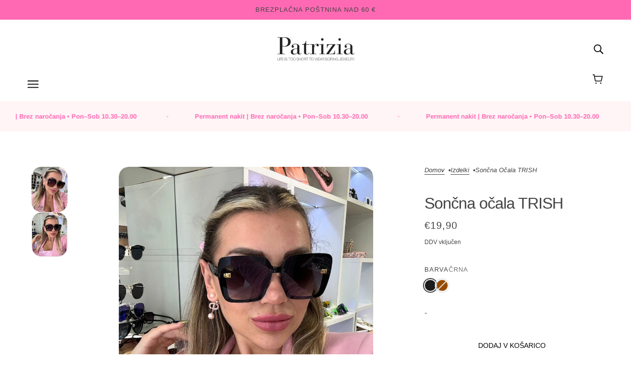

--- FILE ---
content_type: text/html; charset=utf-8
request_url: https://patrizia.si/products/soncna-ocala-trish
body_size: 99250
content:
<!doctype html>
<html class="no-js" lang="sl" dir="ltr">

  <head>
 
<style>
      .effectiveAppsEGWATCImage {
        width: 16px !important;
      }
    </style>
<!-- "snippets/limespot.liquid" was not rendered, the associated app was uninstalled -->
    <!-- Blockshop Theme - Version 9.4.3 by Troop Themes - https://troopthemes.com/ -->

    <meta charset="UTF-8">
    <meta http-equiv="X-UA-Compatible" content="IE=edge">
    <meta name="viewport" content="width=device-width, initial-scale=1.0, maximum-scale=5.0"><meta name="description" content="Odkrijte modna sončna očala. Velika izbira različnih modelov: cateye, aviator, okrogla, ovalna ... Kakovostna izdelava. Sončna očala z zaščito UV400. Preverite na patrizia.si!"><link href="//patrizia.si/cdn/shop/t/22/assets/theme--critical.css?v=164501586833541280461713186317" as="style" rel="preload"><link href="//patrizia.si/cdn/shop/t/22/assets/theme--async.css?v=54529317650059157111713186317" as="style" rel="preload"><link rel="canonical" href="https://patrizia.si/products/soncna-ocala-trish"><link rel="shortcut icon" href="//patrizia.si/cdn/shop/files/Izdelek_brez_naslova_7.jpg?v=1715717865&width=32" type="image/png">
      <link rel="apple-touch-icon" href="//patrizia.si/cdn/shop/files/Izdelek_brez_naslova_7.jpg?v=1715717865&width=180"><title>Sončna očala TRISH | Patrizia</title><meta property="og:type" content="product" />
  <meta property="og:title" content="Sončna očala TRISH" /><meta property="og:image" content="http://patrizia.si/cdn/shop/files/6.jpg?v=1717765075&width=1200" />
    <meta property="og:image:secure_url" content="https://patrizia.si/cdn/shop/files/6.jpg?v=1717765075&width=1200" />
    <meta property="og:image:width" content="1000" />
    <meta property="og:image:height" content="1255" /><meta property="og:image" content="http://patrizia.si/cdn/shop/files/7.jpg?v=1717765075&width=1200" />
    <meta property="og:image:secure_url" content="https://patrizia.si/cdn/shop/files/7.jpg?v=1717765075&width=1200" />
    <meta property="og:image:width" content="1000" />
    <meta property="og:image:height" content="1255" /><meta property="og:price:currency" content="EUR" />
  <meta
    property="og:price:amount"
    content="19,90"
  />

  <script type="application/ld+json">
    {
      "@context": "https://schema.org/",
      "@type": "Product",
      "name": "Sončna očala TRISH",
      "image": ["//patrizia.si/cdn/shop/files/6.jpg?v=1717765075&width=1200",
"//patrizia.si/cdn/shop/files/7.jpg?v=1717765075&width=1200"
],
      "description": "Sončna očala TRISH so vrhunski modni dodatek, ki združuje brezčasno eleganco s sodobnim pridihom....",
      "sku": "",
      "brand": {
        "@type": "Brand",
        "name": "patrizialjubljana"
      },"offers": [{
            "@type" : "Offer","availability" : "http://schema.org/InStock",
            "price" : 19.9,
            "priceCurrency" : "EUR",
            "url" : "https:\/\/patrizia.si\/products\/soncna-ocala-trish?variant=49807180136774"
          },
{
            "@type" : "Offer","availability" : "http://schema.org/OutOfStock",
            "price" : 19.9,
            "priceCurrency" : "EUR",
            "url" : "https:\/\/patrizia.si\/products\/soncna-ocala-trish?variant=49824523780422"
          }
]
    }
  </script><meta property="og:url" content="https://patrizia.si/products/soncna-ocala-trish" />
<meta property="og:site_name" content="Patrizia" />
<meta property="og:description" content="Odkrijte modna sončna očala. Velika izbira različnih modelov: cateye, aviator, okrogla, ovalna ... Kakovostna izdelava. Sončna očala z zaščito UV400. Preverite na patrizia.si!" /><meta name="twitter:card" content="summary" />
<meta name="twitter:description" content="Odkrijte modna sončna očala. Velika izbira različnih modelov: cateye, aviator, okrogla, ovalna ... Kakovostna izdelava. Sončna očala z zaščito UV400. Preverite na patrizia.si!" /><meta name="twitter:title" content="Sončna očala TRISH" /><meta
      name="twitter:image"
      content="https://patrizia.si/cdn/shop/files/6.jpg?v=1717765075&width=480"
    /><style>:root {--font--heading--uppercase: normal;
      --font--margin-scale: -1;
      --font--translation-scale: 0.25;--font--section-heading--size: 32px;
      --font--block-heading--size: 24px;--font--paragraph--size: 16px;
      --font--accent--size: 13px;--font--banner--size: 64px;
    --font--banner--mobile-size: 44px;

    --font--featured--size: 59px;
    --font--featured--mobile-size: 44px;

    --font--heading--family: "system_ui", -apple-system, 'Segoe UI', Roboto, 'Helvetica Neue', 'Noto Sans', 'Liberation Sans', Arial, sans-serif, 'Apple Color Emoji', 'Segoe UI Emoji', 'Segoe UI Symbol', 'Noto Color Emoji';
    --font--heading--weight: 400;
    --font--heading--normal-weight: 400;
    --font--heading--style: normal;
    --font--heading--spacing: -1px;

    --font--accent--family: "system_ui", -apple-system, 'Segoe UI', Roboto, 'Helvetica Neue', 'Noto Sans', 'Liberation Sans', Arial, sans-serif, 'Apple Color Emoji', 'Segoe UI Emoji', 'Segoe UI Symbol', 'Noto Color Emoji';
    --font--accent--weight: 400;
    --font--accent--style: normal;

    --font--paragraph--family: "system_ui", -apple-system, 'Segoe UI', Roboto, 'Helvetica Neue', 'Noto Sans', 'Liberation Sans', Arial, sans-serif, 'Apple Color Emoji', 'Segoe UI Emoji', 'Segoe UI Symbol', 'Noto Color Emoji';
    --font--paragraph--weight: 400;
    --font--paragraph--style: normal;
    --font--paragraph--spacing: 0px;

    --font--button--spacing: 0px;
    --font--line-height: 1.2;
  }

  [data-item~='featured-heading'] .emphasized,
  [data-item~='banner-heading'] .emphasized {font-style: italic;}
</style><style>
  :root {
    --color--accent-1: #ff69b4;
    --color--accent-1-translucent: rgba(255, 105, 180, 0.85);
    --color--accent-2: #fff4f6;
    --color--accent-2-translucent: rgba(255, 244, 246, 0.85);
    --bg-color--light: #f7f7f7;
    --bg-color--light-translucent: rgba(247, 247, 247, 0.85);
    --bg-color--dark: #222222;
    --bg-color--dark-translucent: rgba(9, 9, 9, 0.85);
    --bdr-color--badge: rgba(68, 68, 68, 0.05);
    --bdr-color--page: ;
    --bg-color--body: #ffffff;
    --bg-color--body-translucent: rgba(255, 255, 255, 0.85);
    --color--body: #444444;
    --color--body--light: #747474;
    --color--alternative: #ffffff;
    --bg-color--textbox: #fff;
    --bg-color--panel: #f7f7f7;
    --bdr-color--general: #eaeaea;
    --bdr-color--badge: rgba(68, 68, 68, 0.07);

    --color--border-disabled: #d2d2d2;
    --color--success: #4caf50;
    --color--fail: #d32f2f;
    --color--stars: black;

    --content--shadow-opacity: 0.15;
    --content--image-opacity:0.65;

    --button--color: #ffffff;
    --button--bg-color: #ff69b4;
    --button--bg-color--hover: var(--button--bg-color);
    --button--bdr-color: #ff69b4;
    --button--color-disabled: #b9b9b9;
    --button--radius: 25px;
    --input--radius: 2px;
    --image--radius: 20px;

    /* shop pay */
    --payment-terms-background-color: #ffffff;

    /* js helpers */
    --sticky-offset: 0px;
  }
</style><style>/*Troop - placeholder error fix*/
.template--search .product--root:has(.placeholder--root) {
    display: none !important;
}
</style><script>
  var theme = theme || {};
  theme.libraries = theme.libraries || {};
  theme.local_storage = theme.local_storage || {};
  theme.settings = theme.settings || {};
  theme.scripts = theme.scripts || {};
  theme.styles = theme.styles || {};
  theme.swatches = theme.swatches || {};
  theme.translations = theme.translations || {};
  theme.urls = theme.urls || {};

  theme.libraries.masonry = '//patrizia.si/cdn/shop/t/22/assets/masonry.min.js?v=153413113355937702121713186317';
  theme.libraries.swipe = '//patrizia.si/cdn/shop/t/22/assets/swipe-listener.min.js?v=123039615894270182531713186317';
  theme.libraries.plyr = '/cdn/shopifycloud/plyr/v2.0/shopify-plyr';
  theme.libraries.vimeo = 'player.vimeo.com/api/player.js';
  theme.libraries.youtube = 'youtube.com/iframe_api';

  theme.local_storage.age_verification = 'blockshopTheme:ageVerified';
  theme.local_storage.collection_layout = 'blockshopTheme:collectionLayout';
  theme.local_storage.recent_products = 'blockshopTheme:recentlyViewed';
  theme.local_storage.search_layout = 'blockshopTheme:searchLayout';

  theme.settings.cart_type = 'page';
  theme.settings.money_format = "€{{amount_with_comma_separator}}";

  theme.translations.add_to_cart = 'Dodaj v košarico';
  theme.translations.mailing_list_success_message = 'Hvala za prijavo!';
  theme.translations.out_of_stock = 'Razprodano';
  theme.translations.unavailable = 'Razprodano';
  theme.translations.url_copied = 'Povezava kopirana v odložišeč';
  theme.translations.low_in_stock = {
    one: 'Samo še 1 kos',
    other: 'Samo še 2 kosov'
  };

  theme.urls.all_products_collection = '/collections/all';
  theme.urls.cart = '/cart';
  theme.urls.cart_add = '/cart/add';
  theme.urls.cart_change = '/cart/change';
  theme.urls.cart_update = '/cart/update';
  theme.urls.product_recommendations = '/recommendations/products';
  theme.urls.predictive_search = '/search/suggest';
  theme.urls.search = '/search';

  
    theme.urls.root = '';
  

          theme.swatches['crna'] = '#1C1C1C';
        

          theme.swatches['rose-stripe'] = '//patrizia.si/cdn/shop/files/rosestripe_100x.png?15388';
        

          theme.swatches['sage-fleur'] = '//patrizia.si/cdn/shop/files/sagefleur_100x.png?15388';
        

          theme.swatches['peach'] = '//patrizia.si/cdn/shop/files/peach_100x.png?15388';
        

          theme.swatches['chilli'] = '#EC6774';
        

          theme.swatches['srebrna'] = '#C0C0C0';
        

          theme.swatches['zlata'] = '#FFD700';
        

          theme.swatches['rose-gold'] = '#ECC5C0';
        

          theme.swatches['bela'] = '#FFFFFF';
        

          theme.swatches['modra'] = '#79BAEC';
        

          theme.swatches['nude'] = '#DDAF86';
        

          theme.swatches['odsevna-srebrna'] = '#CCCCCC';
        

          theme.swatches['oranzna'] = '#FFA500';
        

          theme.swatches['rdeca'] = '#FF2C2C';
        

          theme.swatches['rjava'] = '#964B00';
        

          theme.swatches['roza'] = '#FF4FA7';
        

          theme.swatches['rumena'] = '#FFE338';
        

          theme.swatches['siva'] = '#AAA7AD';
        

          theme.swatches['transparent'] = '#FAF9D0';
        

          theme.swatches['vijolicna'] = '#D6B4FC';
        

          theme.swatches['zelena'] = '#008000';
        

          theme.swatches['pastel-roza'] = '#FDD5DF';
        

          theme.swatches['turkizno-modra'] = '#AFEEEE';
        

          theme.swatches['bronasta'] = '#CD7F32';
        

          theme.swatches['bez'] = 'EAD8AB';
        

          theme.swatches['marelicna'] = '#FFE5B4';
        

          theme.swatches['pastel-zelena'] = '#C1E1C1';
        

          theme.swatches['pastel-modra'] = '#A7C7E7';
        

          theme.swatches['multicolor'] = '//patrizia.si/cdn/shop/files/multicolor_color_100x.png?v=13434909412565031250';
        

          theme.swatches['temno-modra'] = '#00008B';
        

          theme.swatches['temno-vijolicna'] = '#301934';
        
</script>

<script>
  String.prototype.handleize = function () {
    const char_map = {
      á: "a", é: "e", í: "i", ó: "o", ú: "u", ñ: "n", ü: "u", à: "a", è: "e", ì: "i", ò: "o", ù: "u",
      â: "a", ê: "e", î: "i", ô: "o", û: "u", ö: "o", ä: "a", ß: "ss", ç: "c", č: "c", è: "e", é: "e", ê: "e",
      ë: "e", î: "i", ï: "i", ô: "o", œ: "oe", ù: "u", û: "u", ü: "u"
    };
    // we need to convert non-english chars to english counterparts to match Liquid's 'handelize' filter
    const regex = new RegExp(Object.keys(char_map).join("|"), 'g');

    return this.toLowerCase()
      .replace(regex, (match) => (char_map[match] ? char_map[match] : match))
      .replace(/[^a-z0-9]+/g, '-')
      .replace(/-+/g, '-')
      .replace(/^-|-$/g, '');
  };

  // Element extended methods
  Element.prototype.trigger = window.trigger = function(event, data = null) {
    const event_obj = data == null ? new Event(event) : new CustomEvent(event, { detail: data });
    this.dispatchEvent(event_obj);
  };

  Element.prototype.on = document.on = window.on = function(events, callback, options) {
    // save the namespaces on the element itself
    if (!this.namespaces) this.namespaces = {};

    events.split(' ').forEach(event => {
      this.namespaces[event] = callback;
      this.addEventListener(event.split('.')[0], callback, options);
    });
    return this;
  };

  Element.prototype.off = window.off = function(events) {
    if (!this.namespaces) return;

    events.split(' ').forEach(event => {
      this.removeEventListener(event.split('.')[0], this.namespaces[event]);
      delete this.namespaces[event];
    });
    return this;
  };

  Element.prototype.index = function() {
    return [...this.parentNode.children].indexOf(this);
  };

  Element.prototype.offset = function() {
    const rect = this.getBoundingClientRect();

    return {
      top: rect.top + window.scrollY,
      left: rect.left + window.pageXOffset
    };
  };

  Element.prototype.setStyles = function(styles = {}) {
    for (const property in styles) this.style[property] = styles[property];
    return this;
  }

  Element.prototype.remove = function() {
    return this.parentNode && this.parentNode.removeChild(this);
  };

  // NodeList & Array extended methods
  NodeList.prototype.on = Array.prototype.on = function(events, callback, options) {
    this.forEach(element => {
      // save the namespaces on the element itself
      if (!element.namespaces) element.namespaces = {};

      events.split(' ').forEach(event => {
        element.namespaces[event] = callback;
        element.addEventListener(event.split('.')[0], callback, options);
      });
    });
  };

  NodeList.prototype.off = Array.prototype.off = function(events) {
    this.forEach(element => {
      if (!element.namespaces) return;

      events.split(' ').forEach(event => {
        element.removeEventListener(event.split('.')[0], element.namespaces[event]);
        delete element.namespaces[event];
      });
    });
  };

  NodeList.prototype.not = Array.prototype.not = function(arr_like_obj) {
    // this always returns an Array
    const new_array_of_elements = [];
    if (arr_like_obj instanceof HTMLElement) arr_like_obj = [arr_like_obj];

    this.forEach(element => {
      if (![...arr_like_obj].includes(element)) new_array_of_elements.push(element);
    });

    return new_array_of_elements;
  };

  // this global method is necessary for the youtube API, we can't use our own callback in this case
  // https://developers.google.com/youtube/iframe_api_reference#Requirements
  function onYouTubeIframeAPIReady() {
    window.trigger('theme:youtube:apiReady');
  }

  // Utility methods
  theme.utils = new class Utilities {
    constructor() {
      this.isTouchDevice = window.matchMedia('(pointer: coarse)').matches;this.updateRecentProducts('soncna-ocala-trish');}

    isValidEmail(email) {
      const email_pattern = /^[A-Z0-9._%+-]+@[A-Z0-9.-]+\.[A-Z]{2,}$/i;
      return email_pattern.test(email);
    }

    formatMoney(raw_amount) {
      const num_decimals = theme.settings.money_format.includes('no_decimals') ? 0 : 2;
      const locale = theme.settings.money_format.includes('comma') ? 'de-DE' : 'en-US';

      const formatter = Intl.NumberFormat(locale, {
        minimumFractionDigits: num_decimals,
        maximumFractionDigits: num_decimals
      });

      const formatted_amount = formatter.format(raw_amount / 100);
      
      return theme.settings.money_format.replace(/\{\{\s*(\w+)\s*\}\}/, formatted_amount);
    }

    getHiddenDimensions(element) {
      const cloned_el = this.parseHtml(element.outerHTML, null);
      cloned_el.setStyles({
        display: 'block',
        position: 'absolute',
        padding: element.style.padding,
        visibility: 'hidden',
      })

      element.parentNode ? element.parentNode.appendChild(cloned_el) : document.body.appendChild(cloned_el);
      const { offsetHeight: height, offsetWidth: width } = cloned_el;
      cloned_el.remove();
      return { height, width };
    }

    libraryLoader(name, url, callback) {
      if (theme.scripts[name] === undefined) {
        theme.scripts[name] = 'requested';
        const script = document.createElement('script');
        script.src = url;
        script.onload = () => {
          theme.scripts[name] = 'loaded';
          callback && callback();
          window.trigger(`theme:${name}:loaded`);
        };
        document.body ? document.body.appendChild(script) : document.head.appendChild(script);
      } else if (callback && theme.scripts[name] === 'requested') {
        window.on(`theme:${name}:loaded`, callback);
      } else if (callback && theme.scripts[name] === 'loaded') callback();
    }

    parseHtml(html_string, selector, strip_components = []) {
      strip_components.forEach(component => { // remove web components so they don't init
        const regex = new RegExp(component, 'g');
        html_string = html_string.replace(regex, 'div')
      });

      const container = document.createElement('div');
      container.innerHTML = html_string;
      return selector ? container.querySelector(selector) : container.querySelector(':scope > *');
    }

    setSwatchColors(inputs = false) {
      if (!inputs) return

      inputs.forEach(input => {
        const swatch = input.nextElementSibling;
        const swatch_color = input.value.handleize();

        if (theme.swatches[swatch_color] === undefined) {
          swatch.style['background-color'] = swatch_color;
        } else if (CSS.supports('color', theme.swatches[swatch_color])) {
          swatch.style['background-color'] = theme.swatches[swatch_color];
        } else {
          swatch.style['background-image'] = `url(${theme.swatches[swatch_color]})`;
        }
      });
    }

    stylesheetLoader(name, url, callback) {
      if (theme.styles[name] === undefined) {
        theme.styles[name] = 'requested';
        const stylesheet = document.createElement('link');
        stylesheet.rel = 'stylesheet';
        stylesheet.href = url;
        stylesheet.onload = () => {
          theme.styles[name] = 'loaded';
          callback && callback();
          window.trigger(`theme:${name}Styles:loaded`);
        }
        document.body ? document.body.appendChild(stylesheet) : document.head.appendChild(stylesheet);
      } else if (callback && theme.styles[name] === 'requested') {
        window.on(`theme:${name}Styles:loaded`, callback);
      } else if (callback && theme.styles[name] === 'loaded') callback();
    }

    getQuantity(product_id, { id, management, policy, quantity }, requested_quantity) {
      // if inventory isn't tracked we can add items indefinitely
      if (management !== 'shopify' || policy === 'continue') return requested_quantity;

      const cart_quantity = theme.cart.basket[id] ? theme.cart.basket[id] : 0;
      let quantity_remaining = parseInt(quantity) - cart_quantity;

      if (quantity_remaining <= 0) {
        quantity_remaining = 0;
        window.trigger(`theme:product:${product_id}:updateQuantity`, 1);
      } else if (requested_quantity > quantity_remaining) {
        window.trigger(`theme:product:${product_id}:updateQuantity`, quantity_remaining);
      } else return requested_quantity;

      theme.feedback.trigger('quantity', quantity_remaining);
      return false;
    }

    updateRecentProducts(handle) {
      const current_product_arr = [handle];
      const previous_product_str = localStorage.getItem(theme.local_storage.recent_products);
      const max_num_recents_stored = 4;
      let previous_product_arr, current_product_str, newly_visited_product = false;

      // first check if we have existing data or not
      if (previous_product_str) {
        previous_product_arr = JSON.parse(previous_product_str);

        if (previous_product_arr.indexOf(handle) === -1) newly_visited_product = true;
      } else {
        // localStorage accepts strings only, so we'll convert to string and set
        current_product_str = JSON.stringify(current_product_arr);
        localStorage.setItem(theme.local_storage.recent_products, current_product_str);
      }
      if (newly_visited_product) {
        if (previous_product_arr.length === max_num_recents_stored)
          previous_product_arr = previous_product_arr.slice(1);

        current_product_str = JSON.stringify(previous_product_arr.concat(current_product_arr));
        localStorage.setItem(theme.local_storage.recent_products, current_product_str);
      }
    }
  }
</script>
<script type="module">
  import "//patrizia.si/cdn/shop/t/22/assets/a11y.js?v=88460550814538636921713186316";
  import "//patrizia.si/cdn/shop/t/22/assets/media-queries.js?v=71639634187374033171713186317";
  import "//patrizia.si/cdn/shop/t/22/assets/radios.js?v=95698407015915903831713186317";
  import "//patrizia.si/cdn/shop/t/22/assets/transitions.js?v=77109988682034809811713186317";
  import "//patrizia.si/cdn/shop/t/22/assets/general.js?v=175420737585723479591713186316";
  import "//patrizia.si/cdn/shop/t/22/assets/tab-order.js?v=32202179289059533031713186317";
  import "//patrizia.si/cdn/shop/t/22/assets/collapsible-row.js?v=100618055053173039611713186316";
  import "//patrizia.si/cdn/shop/t/22/assets/placeholder.js?v=9426227501006968881713186317";
  import "//patrizia.si/cdn/shop/t/22/assets/disclosure.js?v=150954186219758191661713186316";
  import "//patrizia.si/cdn/shop/t/22/assets/quantity-selector.js?v=47238001903993240311713186317";
  import "//patrizia.si/cdn/shop/t/22/assets/feedback-bar.js?v=41068180466968126491713186316";
  import "//patrizia.si/cdn/shop/t/22/assets/modal.js?v=123962740313182315511713186317";
  import "//patrizia.si/cdn/shop/t/22/assets/subscribe-form.js?v=173086987533768533151713186317";import "//patrizia.si/cdn/shop/t/22/assets/y-menu.js?v=105207714253058857401713186317";
    import "//patrizia.si/cdn/shop/t/22/assets/drawer.js?v=182741364130869063081713186316";
    import "//patrizia.si/cdn/shop/t/22/assets/header.js?v=163656272527244621241713186317";
    import "//patrizia.si/cdn/shop/t/22/assets/cart.js?v=105154160292162082701713186316";
    import "//patrizia.si/cdn/shop/t/22/assets/x-menu.js?v=35832241734525241561713186317";</script><link href="//patrizia.si/cdn/shop/t/22/assets/theme--critical.css?v=164501586833541280461713186317" rel="stylesheet" media="all">
    <link
      href="//patrizia.si/cdn/shop/t/22/assets/theme--async.css?v=54529317650059157111713186317"
      rel="stylesheet"
      media="print"
      onload="this.media='all'"
    >

    <noscript>
      <style>
        .layout--template > *, .layout--footer-group > * {
          opacity: 1;
        }
      </style>
      <link href="//patrizia.si/cdn/shop/t/22/assets/theme--async.css?v=54529317650059157111713186317" rel="stylesheet">
    </noscript>

    <script>window.performance && window.performance.mark && window.performance.mark('shopify.content_for_header.start');</script><meta name="google-site-verification" content="LFYNtrYKDcyy8RTP1Vdh1f7fkelEEQeRvtq8n8anwas">
<meta name="google-site-verification" content="LFYNtrYKDcyy8RTP1Vdh1f7fkelEEQeRvtq8n8anwas">
<meta name="facebook-domain-verification" content="yga974uw8swndc834jbo8qc3qgyac4">
<meta id="shopify-digital-wallet" name="shopify-digital-wallet" content="/52622753945/digital_wallets/dialog">
<meta name="shopify-checkout-api-token" content="d24c56c1d84eeea6dd2af5caf64ecfd8">
<meta id="in-context-paypal-metadata" data-shop-id="52622753945" data-venmo-supported="false" data-environment="production" data-locale="en_US" data-paypal-v4="true" data-currency="EUR">
<link rel="alternate" type="application/json+oembed" href="https://patrizia.si/products/soncna-ocala-trish.oembed">
<script async="async" src="/checkouts/internal/preloads.js?locale=sl-SI"></script>
<link rel="preconnect" href="https://shop.app" crossorigin="anonymous">
<script async="async" src="https://shop.app/checkouts/internal/preloads.js?locale=sl-SI&shop_id=52622753945" crossorigin="anonymous"></script>
<script id="apple-pay-shop-capabilities" type="application/json">{"shopId":52622753945,"countryCode":"SI","currencyCode":"EUR","merchantCapabilities":["supports3DS"],"merchantId":"gid:\/\/shopify\/Shop\/52622753945","merchantName":"Patrizia","requiredBillingContactFields":["postalAddress","email","phone"],"requiredShippingContactFields":["postalAddress","email","phone"],"shippingType":"shipping","supportedNetworks":["visa","masterCard","amex"],"total":{"type":"pending","label":"Patrizia","amount":"1.00"},"shopifyPaymentsEnabled":true,"supportsSubscriptions":true}</script>
<script id="shopify-features" type="application/json">{"accessToken":"d24c56c1d84eeea6dd2af5caf64ecfd8","betas":["rich-media-storefront-analytics"],"domain":"patrizia.si","predictiveSearch":true,"shopId":52622753945,"locale":"sl"}</script>
<script>var Shopify = Shopify || {};
Shopify.shop = "patrizialjubljana.myshopify.com";
Shopify.locale = "sl";
Shopify.currency = {"active":"EUR","rate":"1.0"};
Shopify.country = "SI";
Shopify.theme = {"name":"Blockshop","id":161160200518,"schema_name":"Blockshop","schema_version":"9.4.3","theme_store_id":606,"role":"main"};
Shopify.theme.handle = "null";
Shopify.theme.style = {"id":null,"handle":null};
Shopify.cdnHost = "patrizia.si/cdn";
Shopify.routes = Shopify.routes || {};
Shopify.routes.root = "/";</script>
<script type="module">!function(o){(o.Shopify=o.Shopify||{}).modules=!0}(window);</script>
<script>!function(o){function n(){var o=[];function n(){o.push(Array.prototype.slice.apply(arguments))}return n.q=o,n}var t=o.Shopify=o.Shopify||{};t.loadFeatures=n(),t.autoloadFeatures=n()}(window);</script>
<script>
  window.ShopifyPay = window.ShopifyPay || {};
  window.ShopifyPay.apiHost = "shop.app\/pay";
  window.ShopifyPay.redirectState = null;
</script>
<script id="shop-js-analytics" type="application/json">{"pageType":"product"}</script>
<script defer="defer" async type="module" src="//patrizia.si/cdn/shopifycloud/shop-js/modules/v2/client.init-shop-cart-sync_D0dqhulL.en.esm.js"></script>
<script defer="defer" async type="module" src="//patrizia.si/cdn/shopifycloud/shop-js/modules/v2/chunk.common_CpVO7qML.esm.js"></script>
<script type="module">
  await import("//patrizia.si/cdn/shopifycloud/shop-js/modules/v2/client.init-shop-cart-sync_D0dqhulL.en.esm.js");
await import("//patrizia.si/cdn/shopifycloud/shop-js/modules/v2/chunk.common_CpVO7qML.esm.js");

  window.Shopify.SignInWithShop?.initShopCartSync?.({"fedCMEnabled":true,"windoidEnabled":true});

</script>
<script>
  window.Shopify = window.Shopify || {};
  if (!window.Shopify.featureAssets) window.Shopify.featureAssets = {};
  window.Shopify.featureAssets['shop-js'] = {"shop-cart-sync":["modules/v2/client.shop-cart-sync_D9bwt38V.en.esm.js","modules/v2/chunk.common_CpVO7qML.esm.js"],"init-fed-cm":["modules/v2/client.init-fed-cm_BJ8NPuHe.en.esm.js","modules/v2/chunk.common_CpVO7qML.esm.js"],"init-shop-email-lookup-coordinator":["modules/v2/client.init-shop-email-lookup-coordinator_pVrP2-kG.en.esm.js","modules/v2/chunk.common_CpVO7qML.esm.js"],"shop-cash-offers":["modules/v2/client.shop-cash-offers_CNh7FWN-.en.esm.js","modules/v2/chunk.common_CpVO7qML.esm.js","modules/v2/chunk.modal_DKF6x0Jh.esm.js"],"init-shop-cart-sync":["modules/v2/client.init-shop-cart-sync_D0dqhulL.en.esm.js","modules/v2/chunk.common_CpVO7qML.esm.js"],"init-windoid":["modules/v2/client.init-windoid_DaoAelzT.en.esm.js","modules/v2/chunk.common_CpVO7qML.esm.js"],"shop-toast-manager":["modules/v2/client.shop-toast-manager_1DND8Tac.en.esm.js","modules/v2/chunk.common_CpVO7qML.esm.js"],"pay-button":["modules/v2/client.pay-button_CFeQi1r6.en.esm.js","modules/v2/chunk.common_CpVO7qML.esm.js"],"shop-button":["modules/v2/client.shop-button_Ca94MDdQ.en.esm.js","modules/v2/chunk.common_CpVO7qML.esm.js"],"shop-login-button":["modules/v2/client.shop-login-button_DPYNfp1Z.en.esm.js","modules/v2/chunk.common_CpVO7qML.esm.js","modules/v2/chunk.modal_DKF6x0Jh.esm.js"],"avatar":["modules/v2/client.avatar_BTnouDA3.en.esm.js"],"shop-follow-button":["modules/v2/client.shop-follow-button_BMKh4nJE.en.esm.js","modules/v2/chunk.common_CpVO7qML.esm.js","modules/v2/chunk.modal_DKF6x0Jh.esm.js"],"init-customer-accounts-sign-up":["modules/v2/client.init-customer-accounts-sign-up_CJXi5kRN.en.esm.js","modules/v2/client.shop-login-button_DPYNfp1Z.en.esm.js","modules/v2/chunk.common_CpVO7qML.esm.js","modules/v2/chunk.modal_DKF6x0Jh.esm.js"],"init-shop-for-new-customer-accounts":["modules/v2/client.init-shop-for-new-customer-accounts_BoBxkgWu.en.esm.js","modules/v2/client.shop-login-button_DPYNfp1Z.en.esm.js","modules/v2/chunk.common_CpVO7qML.esm.js","modules/v2/chunk.modal_DKF6x0Jh.esm.js"],"init-customer-accounts":["modules/v2/client.init-customer-accounts_DCuDTzpR.en.esm.js","modules/v2/client.shop-login-button_DPYNfp1Z.en.esm.js","modules/v2/chunk.common_CpVO7qML.esm.js","modules/v2/chunk.modal_DKF6x0Jh.esm.js"],"checkout-modal":["modules/v2/client.checkout-modal_U_3e4VxF.en.esm.js","modules/v2/chunk.common_CpVO7qML.esm.js","modules/v2/chunk.modal_DKF6x0Jh.esm.js"],"lead-capture":["modules/v2/client.lead-capture_DEgn0Z8u.en.esm.js","modules/v2/chunk.common_CpVO7qML.esm.js","modules/v2/chunk.modal_DKF6x0Jh.esm.js"],"shop-login":["modules/v2/client.shop-login_CoM5QKZ_.en.esm.js","modules/v2/chunk.common_CpVO7qML.esm.js","modules/v2/chunk.modal_DKF6x0Jh.esm.js"],"payment-terms":["modules/v2/client.payment-terms_BmrqWn8r.en.esm.js","modules/v2/chunk.common_CpVO7qML.esm.js","modules/v2/chunk.modal_DKF6x0Jh.esm.js"]};
</script>
<script>(function() {
  var isLoaded = false;
  function asyncLoad() {
    if (isLoaded) return;
    isLoaded = true;
    var urls = ["https:\/\/app.supergiftoptions.com\/get_script\/8d8f45d6724411eb9610f6c62bc7b2af.js?v=950442\u0026shop=patrizialjubljana.myshopify.com","https:\/\/widgets.automizely.com\/aftership\/gmv.js?organization_id=9eb5c571d7cd4f4e95c1ff46f62d48e0\u0026shop=patrizialjubljana.myshopify.com","https:\/\/cdn.weglot.com\/weglot_script_tag.js?shop=patrizialjubljana.myshopify.com","\/\/cdn.shopify.com\/proxy\/b1acead8d8f99cac0c7b13ec0b01785ab9e60b4316def67dd11878e469215245\/bucket.useifsapp.com\/theme-files-min\/js\/ifs-script-tag-min.js?v=2\u0026shop=patrizialjubljana.myshopify.com\u0026sp-cache-control=cHVibGljLCBtYXgtYWdlPTkwMA"];
    for (var i = 0; i < urls.length; i++) {
      var s = document.createElement('script');
      s.type = 'text/javascript';
      s.async = true;
      s.src = urls[i];
      var x = document.getElementsByTagName('script')[0];
      x.parentNode.insertBefore(s, x);
    }
  };
  if(window.attachEvent) {
    window.attachEvent('onload', asyncLoad);
  } else {
    window.addEventListener('load', asyncLoad, false);
  }
})();</script>
<script id="__st">var __st={"a":52622753945,"offset":3600,"reqid":"58b2183c-9d66-4df4-b467-a32877d8a45e-1765096942","pageurl":"patrizia.si\/products\/soncna-ocala-trish","u":"0a9acfd07b13","p":"product","rtyp":"product","rid":9013396668742};</script>
<script>window.ShopifyPaypalV4VisibilityTracking = true;</script>
<script id="captcha-bootstrap">!function(){'use strict';const t='contact',e='account',n='new_comment',o=[[t,t],['blogs',n],['comments',n],[t,'customer']],c=[[e,'customer_login'],[e,'guest_login'],[e,'recover_customer_password'],[e,'create_customer']],r=t=>t.map((([t,e])=>`form[action*='/${t}']:not([data-nocaptcha='true']) input[name='form_type'][value='${e}']`)).join(','),a=t=>()=>t?[...document.querySelectorAll(t)].map((t=>t.form)):[];function s(){const t=[...o],e=r(t);return a(e)}const i='password',u='form_key',d=['recaptcha-v3-token','g-recaptcha-response','h-captcha-response',i],f=()=>{try{return window.sessionStorage}catch{return}},m='__shopify_v',_=t=>t.elements[u];function p(t,e,n=!1){try{const o=window.sessionStorage,c=JSON.parse(o.getItem(e)),{data:r}=function(t){const{data:e,action:n}=t;return t[m]||n?{data:e,action:n}:{data:t,action:n}}(c);for(const[e,n]of Object.entries(r))t.elements[e]&&(t.elements[e].value=n);n&&o.removeItem(e)}catch(o){console.error('form repopulation failed',{error:o})}}const l='form_type',E='cptcha';function T(t){t.dataset[E]=!0}const w=window,h=w.document,L='Shopify',v='ce_forms',y='captcha';let A=!1;((t,e)=>{const n=(g='f06e6c50-85a8-45c8-87d0-21a2b65856fe',I='https://cdn.shopify.com/shopifycloud/storefront-forms-hcaptcha/ce_storefront_forms_captcha_hcaptcha.v1.5.2.iife.js',D={infoText:'Zaščiteno s hCaptcha',privacyText:'Zasebnost',termsText:'Pogoji'},(t,e,n)=>{const o=w[L][v],c=o.bindForm;if(c)return c(t,g,e,D).then(n);var r;o.q.push([[t,g,e,D],n]),r=I,A||(h.body.append(Object.assign(h.createElement('script'),{id:'captcha-provider',async:!0,src:r})),A=!0)});var g,I,D;w[L]=w[L]||{},w[L][v]=w[L][v]||{},w[L][v].q=[],w[L][y]=w[L][y]||{},w[L][y].protect=function(t,e){n(t,void 0,e),T(t)},Object.freeze(w[L][y]),function(t,e,n,w,h,L){const[v,y,A,g]=function(t,e,n){const i=e?o:[],u=t?c:[],d=[...i,...u],f=r(d),m=r(i),_=r(d.filter((([t,e])=>n.includes(e))));return[a(f),a(m),a(_),s()]}(w,h,L),I=t=>{const e=t.target;return e instanceof HTMLFormElement?e:e&&e.form},D=t=>v().includes(t);t.addEventListener('submit',(t=>{const e=I(t);if(!e)return;const n=D(e)&&!e.dataset.hcaptchaBound&&!e.dataset.recaptchaBound,o=_(e),c=g().includes(e)&&(!o||!o.value);(n||c)&&t.preventDefault(),c&&!n&&(function(t){try{if(!f())return;!function(t){const e=f();if(!e)return;const n=_(t);if(!n)return;const o=n.value;o&&e.removeItem(o)}(t);const e=Array.from(Array(32),(()=>Math.random().toString(36)[2])).join('');!function(t,e){_(t)||t.append(Object.assign(document.createElement('input'),{type:'hidden',name:u})),t.elements[u].value=e}(t,e),function(t,e){const n=f();if(!n)return;const o=[...t.querySelectorAll(`input[type='${i}']`)].map((({name:t})=>t)),c=[...d,...o],r={};for(const[a,s]of new FormData(t).entries())c.includes(a)||(r[a]=s);n.setItem(e,JSON.stringify({[m]:1,action:t.action,data:r}))}(t,e)}catch(e){console.error('failed to persist form',e)}}(e),e.submit())}));const S=(t,e)=>{t&&!t.dataset[E]&&(n(t,e.some((e=>e===t))),T(t))};for(const o of['focusin','change'])t.addEventListener(o,(t=>{const e=I(t);D(e)&&S(e,y())}));const B=e.get('form_key'),M=e.get(l),P=B&&M;t.addEventListener('DOMContentLoaded',(()=>{const t=y();if(P)for(const e of t)e.elements[l].value===M&&p(e,B);[...new Set([...A(),...v().filter((t=>'true'===t.dataset.shopifyCaptcha))])].forEach((e=>S(e,t)))}))}(h,new URLSearchParams(w.location.search),n,t,e,['guest_login'])})(!0,!0)}();</script>
<script integrity="sha256-52AcMU7V7pcBOXWImdc/TAGTFKeNjmkeM1Pvks/DTgc=" data-source-attribution="shopify.loadfeatures" defer="defer" src="//patrizia.si/cdn/shopifycloud/storefront/assets/storefront/load_feature-81c60534.js" crossorigin="anonymous"></script>
<script crossorigin="anonymous" defer="defer" src="//patrizia.si/cdn/shopifycloud/storefront/assets/shopify_pay/storefront-65b4c6d7.js?v=20250812"></script>
<script data-source-attribution="shopify.dynamic_checkout.dynamic.init">var Shopify=Shopify||{};Shopify.PaymentButton=Shopify.PaymentButton||{isStorefrontPortableWallets:!0,init:function(){window.Shopify.PaymentButton.init=function(){};var t=document.createElement("script");t.src="https://patrizia.si/cdn/shopifycloud/portable-wallets/latest/portable-wallets.sl.js",t.type="module",document.head.appendChild(t)}};
</script>
<script data-source-attribution="shopify.dynamic_checkout.buyer_consent">
  function portableWalletsHideBuyerConsent(e){var t=document.getElementById("shopify-buyer-consent"),n=document.getElementById("shopify-subscription-policy-button");t&&n&&(t.classList.add("hidden"),t.setAttribute("aria-hidden","true"),n.removeEventListener("click",e))}function portableWalletsShowBuyerConsent(e){var t=document.getElementById("shopify-buyer-consent"),n=document.getElementById("shopify-subscription-policy-button");t&&n&&(t.classList.remove("hidden"),t.removeAttribute("aria-hidden"),n.addEventListener("click",e))}window.Shopify?.PaymentButton&&(window.Shopify.PaymentButton.hideBuyerConsent=portableWalletsHideBuyerConsent,window.Shopify.PaymentButton.showBuyerConsent=portableWalletsShowBuyerConsent);
</script>
<script data-source-attribution="shopify.dynamic_checkout.cart.bootstrap">document.addEventListener("DOMContentLoaded",(function(){function t(){return document.querySelector("shopify-accelerated-checkout-cart, shopify-accelerated-checkout")}if(t())Shopify.PaymentButton.init();else{new MutationObserver((function(e,n){t()&&(Shopify.PaymentButton.init(),n.disconnect())})).observe(document.body,{childList:!0,subtree:!0})}}));
</script>
<link id="shopify-accelerated-checkout-styles" rel="stylesheet" media="screen" href="https://patrizia.si/cdn/shopifycloud/portable-wallets/latest/accelerated-checkout-backwards-compat.css" crossorigin="anonymous">
<style id="shopify-accelerated-checkout-cart">
        #shopify-buyer-consent {
  margin-top: 1em;
  display: inline-block;
  width: 100%;
}

#shopify-buyer-consent.hidden {
  display: none;
}

#shopify-subscription-policy-button {
  background: none;
  border: none;
  padding: 0;
  text-decoration: underline;
  font-size: inherit;
  cursor: pointer;
}

#shopify-subscription-policy-button::before {
  box-shadow: none;
}

      </style>

<script>window.performance && window.performance.mark && window.performance.mark('shopify.content_for_header.end');</script>
  <!-- BEGIN app block: shopify://apps/buddha-mega-menu-navigation/blocks/megamenu/dbb4ce56-bf86-4830-9b3d-16efbef51c6f -->
<script>
        var productImageAndPrice = [],
            collectionImages = [],
            articleImages = [],
            mmLivIcons = false,
            mmFlipClock = false,
            mmFixesUseJquery = false,
            mmNumMMI = 10,
            mmSchemaTranslation = {"menuStrings":{"en":{"NOVO":"NEW","Preveri novosti tedna":"Check the news of the week","NOVA KOLEKCIJA":"NEW COLLECTION","NOVI ARTIKLI":"NEW ITEMS","Uhani DIAMOND SQUARE":"DIAMOND SQUARE earrings","Clover Chic":"Clover Chic","Outlet -20%":"Outlet -20%","IZDELEK MESECA":"PRODUCT OF THE MONTH","BESTSELLERS":"BESTSELLERS","Preverite na\u0161e najbolje prodajane modele nakita":"Check out our best selling jewelry designs","Zapestnica LOVE \u0160irok model":"Bracelet LOVE Wide model","Zapestnica CHIC CLOVER | Razli\u010dne barve":"Bracelet CHIC CLOVER | Different colors","Zapestnica CLOVER z ve\u010d obeski":"CLOVER bracelet with multiple pendants","NAKIT IN URE":"JEWELRY AND WATCHES","PRSTANI":"THE RINGS","Prstani s cirkoni":"Rings with zircons","Dainty prstani":"Dainty rings","Modni prstani":"Fashion rings","\u0160iroki prstani":"Wide rings","Zaro\u010dni prstani":"Engagement rings","Rodirani prstani":"Rhodium plated rings","Prstani iz nerjave\u010dega jekla":"Stainless steel rings","Vsi prstani":"All the rings","ZAPESTNICE IN URE":"BRACELETS AND WATCHES","Modne zapestnice":"Fashion bracelets","Bangle zapestnice":"Bangle bracelets","Zapestnice s simboli":"Bracelets with symbols","Zapestnice s cirkoni":"Bracelets with zircons","Chunky zapestnice":"Chunky bracelets","Mehke zapestnice":"Soft bracelets","Statement zapestnice":"Statement bracelets","Zapestnice za nogo":"Ankle bracelets","Zapestnice+Prstani v enem":"Bracelets+Rings in one","Vse zapestnice":"All bracelets","Ure":"Hours","UHANI":"EARRINGS","Chunky uhani":"Chunky earrings","Vti\u010dni uhani":"Plug-in earrings","Vise\u010di uhani":"Dangling earrings","Okrogli uhani":"Round earrings","Klasi\u010dni vti\u010dni uhani":"Classic drop earrings","Uhani s cirkoni":"Earrings with zircons","Vise\u010di glamurozni uhani":"Dangling glamorous earrings","Uhani z resicami":"Earrings with tassels","Earcuff\/Enojni uhani":"Earcuff\/Single earrings","Clip-On uhani":"Clip-On Earrings","Vsi uhani":"All earrings","VERI\u017dICE":"CHAINS","Modne veri\u017eice":"Fashion chains","Veri\u017eice z obeski":"Chains with pendants","Veri\u017eice s cirkoni":"Chains with zircons","Veri\u017eice s \u010drkami":"Chains with letters","Chunky veri\u017eice":"Chunky chains","Glamurozne veri\u017eice":"Glamorous chains","Veri\u017eice za boke":"Hip chains","Vse veri\u017eice":"All chains","MO\u0160KI NAKIT":"MEN&#39;S JEWELRY","Mo\u0161ke zapestnice":"Men&#39;s bracelets","Mo\u0161ke veri\u017eice":"Men&#39;s chains","SON\u010cNA O\u010cALA":"SUNGLASSES","O\u010dala BLUE LIGHT":"BLUE LIGHT glasses","\u017dENSKA SON\u010cNA O\u010cALA":"WOMEN&#39;S SUNGLASSES","Aviator":"Aviator","Cateye":"Cateye","Kvadratna":"Square","Okrogla":"Round","Modna":"Fashionable","Ravna zgoraj":"Straight above","Tiny\/Ozka":"Tiny\/Narrow","Vsa \u017eenska son\u010dna o\u010dala":"All women&#39;s sunglasses","MO\u0160KA SON\u010cNA O\u010cALA":"MEN&#39;S SUNGLASSES","Mo\u0161ka aviator":"Male aviator","Mo\u0161ka kvadratna":"Men&#39;s square","Mo\u0161ka okrogla":"Men&#39;s round","Mo\u0161ka ravna zgoraj":"A man acts above","Vsa mo\u0161ka son\u010dna o\u010dala":"All men&#39;s sunglasses","Otro\u0161ka son\u010dna o\u010dala":"Children&#39;s sunglasses","O\u010cALA IN DODATKI":"GLASSES AND ACCESSORIES","Bralna o\u010dala":"Reading glasses","Veri\u017eice za o\u010dala":"Chains for glasses","MODNI DODATKI":"FASHION ACCESSORIES","MENGHI | Swarovski":"MENGHI | Swarovski","BRO\u0160KE":"BROOCHES","LASNI PROGRAM":"HAIR PROGRAM","Obeski za klju\u010de":"Keychains","OBESKI ZA TELEFON":"PHONE PENDANTS","TORBICE":"BAGS","\u0160panga SUMMER-Blue":"Strap SUMMER-Blue","Bro\u0161ka Princess-Silver":"Princess-Silver brooch","Bro\u0161ka SWAN-Gold":"SWAN-Gold brooch","DARILA":"GIFTS","DARILA ZA POSEBNO OSEBO":"GIFTS FOR A SPECIAL PERSON","I\u0161\u010dete popolno  darilo?":"Looking for the perfect gift?","Za mami":"For mom","Zanjo":"For her","Za prijateljico":"For a friend","Za sestro":"For my sister","Zanj":"For him","Vodi\u010d za popolna darila PATRIZIA":"The perfect PATRIZIA gift guide","Darilni seti":"Gift sets","Darilni bon Patrizia":"Patrizia Gift Voucher","TRENDI":"TRENDS","KOLEKCIJE":"COLLECTIONS","Chic Pentlje":"Chic Bows","Timeless Blossom":"Timeless Blossom","Lucky Charm Kolekcija":"Lucky Charm Collection","Majin izbor":"Maya&#39;s selection","Sijajno zlato":"Shiny gold","Modni biseri":"Fashion pearls","Chic kroglice":"Chic balls","Svetlikajo\u010da eleganca":"Shining elegance","Essentials":"Essentials","ZA POSEBNE PRILO\u017dNOSTI":"FOR SPECIAL OCCASIONS","Poro\u010dni nakit":"Wedding jewelry","Maturantski nakit":"Graduation jewelry","PARTY-Nakit za zabave":"PARTY-Jewelry for parties","MODNI NAVDIH":"FASHION INSPIRATION","Za\u0161\u010ditite svoje o\u010di s stilom":"Protect your eyes in style","Odkrijte \u010dar minimalizma: Majin izbor nakita":"Discover the charm of minimalism: Maja&#39;s jewelry selection","Stackanje nakita":"Stacking jewelry","Kako izbrati nakit za vsak izrez obleke?":"How to choose jewelry for each cut of the dress?","Vse o tennis zapestnicah":"All about tennis bracelets","Veri\u017eica KNOT":"KNOT chain","Okrogli uhani CHUNKY SOLID | Medium":"Round earrings CHUNKY SOLID | Medium","OUTLET -20%":"OUTLET -20%"}},"additional":{"en":{"Add to cart":"Add to cart","Sold out":"Sold out","Title":"Title","Out of Stock Title":"Out of Stock Title","View Cart":"View Cart","NEW":"NEW","SALE":"SALE","HOT":"HOT"},"sl":{"Add to cart":"Dodaj v ko\u0161arico","Sold out":"Razprodano","Title":"PRAVKAR DODANO V KO\u0160ARICO","Out of Stock Title":"RAZPRODANO","View Cart":"Poglej ko\u0161arico","NEW":"NOVO","SALE":"POPUST","HOT":"TREND"}},"enabled":true,"shopLocale":"sl"},
            mmMenuStrings =  [] ,
            mmShopLocale = "sl",
            mmShopLocaleCollectionsRoute = "/collections",
            mmSchemaDesignJSON = [{"action":"menu-select","value":"force-mega-menu"},{"action":"design","setting":"label_background_color_sale","value":"#d2042d"},{"action":"design","setting":"vertical_addtocart_background_color","value":"#ff69b4"},{"action":"design","setting":"vertical_label_background_color_hot","value":"#ff69b4"},{"action":"design","setting":"vertical_label_background_color_new","value":"#ff69b4"},{"action":"design","setting":"addtocart_background_hover_color","value":"#000000"},{"action":"design","setting":"addtocart_text_color","value":"#ffffff"},{"action":"design","setting":"link_hover_color","value":"#000000"},{"action":"design","setting":"price_color","value":"#000000"},{"action":"design","setting":"font_family","value":"Default"},{"action":"design","setting":"font_size","value":"13px"},{"action":"design","setting":"text_color","value":"#222222"},{"action":"design","setting":"background_hover_color","value":"#f9f9f9"},{"action":"design","setting":"background_color","value":"#ffffff"},{"action":"design","setting":"contact_right_btn_text_color","value":"#ffffff"},{"action":"design","setting":"contact_right_btn_bg_color","value":"#3A3A3A"},{"action":"design","setting":"contact_left_bg_color","value":"#3A3A3A"},{"action":"design","setting":"contact_left_alt_color","value":"#CCCCCC"},{"action":"design","setting":"contact_left_text_color","value":"#f1f1f0"},{"action":"design","setting":"addtocart_enable","value":"true"},{"action":"design","setting":"addtocart_text_hover_color","value":"#ffffff"},{"action":"design","setting":"countdown_color","value":"#ffffff"},{"action":"design","setting":"countdown_background_color","value":"#333333"},{"action":"design","setting":"vertical_font_size","value":"13px"},{"action":"design","setting":"vertical_contact_right_btn_text_color","value":"#ffffff"},{"action":"design","setting":"vertical_addtocart_enable","value":"true"},{"action":"design","setting":"vertical_addtocart_text_color","value":"#ffffff"},{"action":"design","setting":"vertical_countdown_color","value":"#ffffff"},{"action":"design","setting":"vertical_countdown_background_color","value":"#333333"},{"action":"design","setting":"vertical_contact_right_btn_bg_color","value":"#333333"},{"action":"design","setting":"vertical_contact_left_alt_color","value":"#333333"},{"action":"design","setting":"vertical_font_family","value":"Work Sans"},{"action":"design","setting":"vertical_text_color","value":"#000000"},{"action":"design","setting":"vertical_background_color","value":"#ffffff"},{"action":"design","setting":"vertical_price_color","value":"#000000"},{"action":"design","setting":"vertical_link_hover_color","value":"#000000"},{"action":"design","setting":"vertical_label_text_color_new","value":"#000000"},{"action":"design","setting":"label_background_color_new","value":"#fff4f6"},{"action":"design","setting":"label_text_color_new","value":"#000000"},{"action":"design","setting":"label_background_color_hot","value":"#ec5d9f"},{"action":"design","setting":"addtocart_background_color","value":"#ff69b4"},{"action":"design","setting":"vertical_label_background_color_sale","value":"#d2042d"}],
            mmDomChangeSkipUl = "",
            buddhaMegaMenuShop = "patrizialjubljana.myshopify.com",
            mmWireframeCompression = "0",
            mmExtensionAssetUrl = "https://cdn.shopify.com/extensions/019abe06-4a3f-7763-88da-170e1b54169b/mega-menu-151/assets/";var bestSellersHTML = '';var newestProductsHTML = '<ul class="mm-product-list mm-newest-products">\<li><div class="mm-list-image"><a data-href="/products/modna-zapestnica-z-obeski-amore" href="/products/modna-zapestnica-z-obeski-amore" tabindex="-1"><img data-src="//patrizia.si/cdn/shop/files/Modna_zapestnica_z_obeski_AMORE.png?v=1764620501&width=120" /></a></div><div class="mm-list-info"><a class="mm-product-name" data-href="/products/modna-zapestnica-z-obeski-amore" href="/products/modna-zapestnica-z-obeski-amore">Modna zapestnica z obeski AMORE</a><div class="mega-menu-prices"><span class="mega-menu-sold_out">Sold out</span></div></div></li>\<li><div class="mm-list-image"><a data-href="/products/modna-zapestnica-z-obeski-fiore" href="/products/modna-zapestnica-z-obeski-fiore" tabindex="-1"><img data-src="//patrizia.si/cdn/shop/files/Modna_zapestnica_z_obeski_FIORE.png?v=1764620331&width=120" /></a></div><div class="mm-list-info"><a class="mm-product-name" data-href="/products/modna-zapestnica-z-obeski-fiore" href="/products/modna-zapestnica-z-obeski-fiore">Modna zapestnica z obeski FIORE</a><div class="mega-menu-prices"><span class="mega-menu-price"><span class="money">€33,90</span></span></div><div class="mm-add-to-cart"><div varid="55546222215494"  onclick="mmAddToCart(this)">Add to cart</div></div></div></li>\<li><div class="mm-list-image"><a data-href="/products/modna-zapestnica-z-obeski-soul" href="/products/modna-zapestnica-z-obeski-soul" tabindex="-1"><img data-src="//patrizia.si/cdn/shop/files/Modna_zapestnica_z_obeski_SOUL.png?v=1764620168&width=120" /></a></div><div class="mm-list-info"><a class="mm-product-name" data-href="/products/modna-zapestnica-z-obeski-soul" href="/products/modna-zapestnica-z-obeski-soul">Modna zapestnica z obeski SOUL</a><div class="mega-menu-prices"><span class="mega-menu-price"><span class="money">€33,90</span></span></div><div class="mm-add-to-cart"><div varid="55546212581702"  onclick="mmAddToCart(this)">Add to cart</div></div></div></li>\<li><div class="mm-list-image"><a data-href="/products/modna-zapestnica-z-obeski-bloom" href="/products/modna-zapestnica-z-obeski-bloom" tabindex="-1"><img data-src="//patrizia.si/cdn/shop/files/Modna_zapestnica_z_obeski_BLOOM.png?v=1764619923&width=120" /></a></div><div class="mm-list-info"><a class="mm-product-name" data-href="/products/modna-zapestnica-z-obeski-bloom" href="/products/modna-zapestnica-z-obeski-bloom">Modna zapestnica z obeski BLOOM</a><div class="mega-menu-prices"><span class="mega-menu-price"><span class="money">€33,90</span></span></div><div class="mm-add-to-cart"><div varid="55551380914502"  onclick="mmAddToCart(this)">Add to cart</div></div></div></li>\</ul>';/* get link lists api */
        var linkLists={"main-menu" : {"title":"Main menu", "items":["/collections/za-posebne-priloznosti","/collections/nakit","/collections/obutev-in-modni-dodatki","/collections/soncna-ocala","/collections/darila",]},"footer" : {"title":"O PODJETJU", "items":["/pages/pogoji-poslovanja","/pages/zasebnost","/pages/dostava-in-vracila","/pages/vodic-velikosti","/pages/pogosta-vprasanja-1","https://patrizialjubljana.aftership.com","/collections/darilni-boni","/pages/permanent-nakit",]},"l" : {"title":"O nas", "items":["/pages/poslovalnica-patrizia","/blogs/modni-trendi","/pages/kontakt",]},"customer-account-main-menu" : {"title":"Customer account main menu", "items":["/","https://shopify.com/52622753945/account/orders?locale=sl&amp;region_country=SI",]},};/*ENDPARSE*/

        linkLists["force-mega-menu"]={};linkLists["force-mega-menu"].title="Blockshop Theme - Mega Menu";linkLists["force-mega-menu"].items=[1];

        /* set product prices */productImageAndPrice[7482497630437] = ['//patrizia.si/cdn/shop/files/Produktna_Pravavelikost_Urejena_1000_x_1255_pik_-_2025-04-17T180844.194.png?v=1764615229&width=240', 0.796812749003984, '<span class="mega-menu-price"><span class="money">€26,90</span></span>', 42141493723365, ""];productImageAndPrice[9117357474118] = ['//patrizia.si/cdn/shop/files/izdelkispletna1000x1255.png?v=1751890544&width=240', 0.796812749003984, '<span class="mega-menu-price"><span class="money">€39,00</span></span>', 50098739839302, ""];productImageAndPrice[7482500481253] = ['//patrizia.si/cdn/shop/files/Produktna_Pravavelikost_Urejena_1000_x_1255_pik_-_2025-04-18T142412.795.png?v=1745001607&width=240', 0.796812749003984, '<span class="mega-menu-price"><span class="money">€26,90</span></span>', 42141498114277, ""];productImageAndPrice[9278128357702] = ['//patrizia.si/cdn/shop/files/Veri_ica_CLOVER_PREMIUM_Patrizia_Ljubljana.png?v=1751454808&width=240', 0.796812749003984, '<span class="mega-menu-price"><span class="money">€27,90</span></span>', 50558148968774, ""];productImageAndPrice[9233593106758] = ['//patrizia.si/cdn/shop/files/1624355005212.jpg?v=1744633785&width=240', 0.7969924812030075, '<span class="mega-menu-price"><span class="money">€49,90</span></span>', 50427955708230, ""];productImageAndPrice[9316731748678] = ['//patrizia.si/cdn/shop/files/PRODUKTNAizdelki_spletna_1000_x_1255_-_2024-10-28T174345.739.png?v=1730134717&width=240', 0.796812749003984, '<span class="mega-menu-price"><span class="money">€29,90</span></span>', 50672768254278, ""];productImageAndPrice[15218645696838] = ['//patrizia.si/cdn/shop/files/Produktna_Pravavelikost_Urejena_1000_x_1255_pik_-_2025-10-17T233943.191.png?v=1760975956&width=240', 0.796812749003984, '<span class="mega-menu-price"><span class="money">€29,90</span></span>', 55293503504710, ""];productImageAndPrice[15031716053318] = ['//patrizia.si/cdn/shop/files/Krona_s_cirkoni_OPHELIA.png?v=1748459914&width=240', 0.796812749003984, '<span class="mega-menu-price"><span class="money">€39,00</span></span>', 54566502957382, ""];productImageAndPrice[15031663821126] = ['//patrizia.si/cdn/shop/files/Produktna_Pravavelikost_Urejena_1000_x_1255_pik_-_2025-05-27T121236.298.png?v=1748378257&width=240', 0.7840637450199203, '<span class="mega-menu-sold_out">Sold out</span>', , ""];/* get the collection images */collectionImages['404303904997'] = ['//patrizia.si/cdn/shop/collections/Produktna_Pravavelikost_Urejena_1000_x_1255_pik_-_2025-10-21T214259.720.png?v=1761166179&width=240', 0.796812749003984];collectionImages['358047842533'] = ['//patrizia.si/cdn/shop/collections/SIJAJNO_ZLATO_5.png?v=1761166233&width=240', 0.796812749003984];collectionImages['393253748965'] = ['//patrizia.si/cdn/shop/collections/Produktna_Pravavelikost_Urejena_1000_x_1255_pik_-_2025-03-17T115021.786.png?v=1748629754&width=240', 0.796812749003984];collectionImages['626250580294'] = ['//patrizia.si/cdn/shop/collections/Patrizia-2024-04-23T192155.862.webp?v=1728643647&width=240', 0.796812749003984];collectionImages['404246560997'] = ['//patrizia.si/cdn/shop/collections/Izdelek_brez_naslova_-_2023-12-02T012047.866.png?v=1729260766&width=240', 0.796812749003984];collectionImages['273004789913'] = ['//patrizia.si/cdn/shop/collections/20221115_191327_2945x_2.webp?v=1729262186&width=240', 0.796812749003984];collectionImages['273004855449'] = ['//patrizia.si/cdn/shop/collections/OliaFBOglasi-Reels_1080x1500_pik_-2023-11-05T151143.526_1056x_0bd0d8fc-8c60-4b58-a4d1-c9725589acb7.webp?v=1729262202&width=240', 0.796812749003984];collectionImages['272930930841'] = ['//patrizia.si/cdn/shop/collections/OliaFBOglasi-Reels_1080x1500_pik_-2023-11-05T144252.284_1056x_1.webp?v=1729262430&width=240', 0.796812749003984];collectionImages['404246429925'] = ['//patrizia.si/cdn/shop/collections/20230215_154812_2954x_2dd982f7-6a17-4e8a-b7b7-2e02472623b0.webp?v=1729262437&width=240', 0.796812749003984];collectionImages['386418933989'] = ['//patrizia.si/cdn/shop/collections/Screenshot_20211108-155752_Samsung_Internet_1043x_77832b05-bc42-4dc1-b2bc-eb2b3b0a38c1.webp?v=1729262472&width=240', 0.796812749003984];collectionImages['386419097829'] = ['//patrizia.si/cdn/shop/collections/20211110_175312_3024x_fc3b8a51-71c0-48f1-9004-6d4e25de1fcf.webp?v=1729260815&width=240', 0.796812749003984];collectionImages['245009449113'] = ['//patrizia.si/cdn/shop/collections/IMG-20240305_133840_910.webp?v=1725377268&width=240', 1.0];collectionImages['245010202777'] = ['//patrizia.si/cdn/shop/collections/IMG-20240419_114010_834.webp?v=1725377282&width=240', 1.0];collectionImages['245009875097'] = ['//patrizia.si/cdn/shop/collections/20230213_152028_2208x_1.webp?v=1725377297&width=240', 1.0];collectionImages['242647924889'] = ['//patrizia.si/cdn/shop/collections/IMG-20210805-WA0138_1176x_1.webp?v=1725377312&width=240', 1.0];collectionImages['245010333849'] = ['//patrizia.si/cdn/shop/collections/IMG_20230211_073159_427_1168x_2.webp?v=1725377382&width=240', 1.0];collectionImages['245010432153'] = ['//patrizia.si/cdn/shop/collections/IMG_20200807_111501_158_937x_3.webp?v=1725377427&width=240', 1.0];collectionImages['265850945689'] = ['//patrizia.si/cdn/shop/collections/20230210_161654_1_2208x_c36dd271-349f-4408-a91a-fca208b77888.webp?v=1725377410&width=240', 1.0];collectionImages['260485382297'] = ['//patrizia.si/cdn/shop/collections/20230907-121408_2448x_064eeef0-61fd-48d4-af36-1218795aa8e7.webp?v=1725377456&width=240', 1.0];collectionImages['397010436325'] = ['//patrizia.si/cdn/shop/collections/20230329_152235_2208x_12486398-ef37-45ac-83ac-a86c56e6ad56.webp?v=1725376966&width=240', 1.0];collectionImages['260678385817'] = ['//patrizia.si/cdn/shop/collections/20230329_151517_2208x_92a15a96-b2c5-4c28-b959-5a26442d8af6.webp?v=1725376916&width=240', 1.0];collectionImages['260678942873'] = ['//patrizia.si/cdn/shop/collections/20230329_151450_2208x_a5daf5e9-5a62-4e9a-af31-2c034b975e53.webp?v=1725376720&width=240', 1.0];collectionImages['265821421721'] = ['//patrizia.si/cdn/shop/collections/20220608_120742_2208x_cf805633-dce9-4f0e-a98b-5c743c5c42fe.webp?v=1725376943&width=240', 1.0];collectionImages['260678484121'] = ['//patrizia.si/cdn/shop/collections/20230329_152033_2208x_b621986e-6b4f-4e1f-9ac7-5a8c6e14a117.webp?v=1725376751&width=240', 1.0];collectionImages['399049654501'] = ['//patrizia.si/cdn/shop/collections/20220523_162311_3000x_ccba26d1-cda3-4e73-972a-a50491905b62.webp?v=1725377201&width=240', 1.0];collectionImages['391209353445'] = ['//patrizia.si/cdn/shop/collections/20231009-103445_2397x_5068c474-71ff-42e0-b669-cdc582f14c0a.webp?v=1725377532&width=240', 1.0];collectionImages['630729834822'] = ['//patrizia.si/cdn/shop/collections/SIJAJNO_ZLATO_500_x_500_pik_7.png?v=1727171315&width=240', 1.0];collectionImages['286741495961'] = ['//patrizia.si/cdn/shop/collections/20220215_120110_2208x_03e60b7e-88b7-4702-a325-f4202340607a.webp?v=1725377521&width=240', 1.0];collectionImages['386844295397'] = ['//patrizia.si/cdn/shop/collections/OliaFBOglasi-Reels_1080x1500_pik_22_1056x_0f145592-cd0f-4fca-833e-fd20cd57364b.webp?v=1730728938&width=240', 0.796812749003984];collectionImages['386847604965'] = ['//patrizia.si/cdn/shop/collections/SPANGA_HONOLULU_6.png?v=1730208769&width=240', 0.796812749003984];collectionImages['386848981221'] = ['//patrizia.si/cdn/shop/collections/PRODUKTNAizdelki_spletna_1000_x_1255_47.png?v=1730199413&width=240', 0.796812749003984];collectionImages['633443090758'] = ['//patrizia.si/cdn/shop/collections/PRODUKTNAizdelki_spletna_1000_x_1255_-_2024-10-28T173519.966.png?v=1748460178&width=240', 0.796812749003984];collectionImages['666937688390'] = ['//patrizia.si/cdn/shop/collections/Produktna_Pravavelikost_Urejena_1000_x_1255_pik_-_2025-05-27T121752.789_8c367406-efee-413d-b29b-75a701ed61f0.png?v=1748451475&width=240', 0.7832669322709164];collectionImages['401914855653'] = ['//patrizia.si/cdn/shop/collections/20230901-121430_2937x_4988352c-48bc-46eb-909b-eec547ce3ef6.webp?v=1700431082&width=240', 0.7967986977753663];collectionImages['611854418246'] = ['//patrizia.si/cdn/shop/collections/Produktna_Pravavelikost_Urejena_1000_x_1255_pik_-_2025-10-10T225655.161.png?v=1762283972&width=240', 0.796812749003984];collectionImages['623681995078'] = ['//patrizia.si/cdn/shop/collections/Izdelki_spletna_Patrizia_-_2024-07-04T180426.740.png?v=1752519517&width=240', 0.796812749003984];collectionImages['630087188806'] = ['//patrizia.si/cdn/shop/collections/PRODUKTNAizdelki_spletna_1000_x_1255_88.png?v=1728642817&width=240', 0.796812749003984];collectionImages['628634976582'] = ['//patrizia.si/cdn/shop/collections/Spletna_Slider-Mobi_1080_x_1500_pik_18.png?v=1725013920&width=240', 0.72];collectionImages['663258333510'] = ['//patrizia.si/cdn/shop/collections/Produktna_Pravavelikost_Urejena_1000_x_1255_pik_-_2025-03-15T200132.970.png?v=1742065520&width=240', 0.796812749003984];collectionImages['626250809670'] = ['//patrizia.si/cdn/shop/collections/izdelki_spletna_1000_x_1255_59_3186eae4-2f28-4b01-ba56-66217f934de7.webp?v=1724855065&width=240', 0.796812749003984];collectionImages['607459770694'] = ['//patrizia.si/cdn/shop/collections/Patrizia-2024-04-17T160205.875_1.webp?v=1742062225&width=240', 0.796812749003984];collectionImages['242648219801'] = ['//patrizia.si/cdn/shop/collections/PRODUKTNAizdelki_spletna_1000_x_1255_41_45a2059f-8c08-4400-8ae3-ef8df9340777.png?v=1749037072&width=240', 0.796812749003984];collectionImages['626251137350'] = ['//patrizia.si/cdn/shop/collections/Produktna_Pravavelikost_Urejena_1000_x_1255_pik_-_2025-11-04T212230.911_7158bee4-9b0f-4ab2-bacd-6c00a6c6b938.png?v=1762289361&width=240', 0.796812749003984];collectionImages['611854352710'] = ['//patrizia.si/cdn/shop/collections/il_794xN.2357339769_i8xj_794x_2211fae4-2a90-4230-ba78-ed6bc90f29ed.webp?v=1720104428&width=240', 0.7974481658692185];collectionImages['611853762886'] = ['//patrizia.si/cdn/shop/collections/OliaFBOglasi-Reels_1080x1500_pik_-2023-11-13T172637.691_1056x_62ba7f71-9939-4ef4-a6f2-3cde9aecf7ab.webp?v=1715021181&width=240', 0.796812749003984];collectionImages['611854025030'] = ['//patrizia.si/cdn/shop/collections/Produktna_Pravavelikost_Urejena_1000_x_1255_pik_-_2025-11-04T214852.137.png?v=1762289401&width=240', 0.796812749003984];collectionImages['665507823942'] = ['//patrizia.si/cdn/shop/collections/SIJAJNO_ZLATO_Collectionpage_5_d8f854af-c686-4925-845a-867b83d05e1c.png?v=1748625942&width=240', 0.796812749003984];collectionImages['389489918181'] = ['//patrizia.si/cdn/shop/collections/PhotoRoom-20231012-114642_1469x_1.webp?v=1754669136&width=240', 0.796812749003984];collectionImages['665188401478'] = ['//patrizia.si/cdn/shop/collections/Produktna_Pravavelikost_Urejena_1000_x_1255_pik_-_2025-04-24T120102.398.png?v=1745489090&width=240', 0.796812749003984];collectionImages['404388905189'] = ['//patrizia.si/cdn/shop/collections/OliaFBOglasi-Reels_1080x1500_pik_-2023-11-17T184741.199_1056x_7ddbd48a-98f3-490b-af68-2ee7f897c9f6.webp?v=1715021551&width=240', 0.7974481658692185];collectionImages['389489950949'] = ['//patrizia.si/cdn/shop/collections/OliaFBOglasi-Reels_1080x1500_pik_-2023-11-08T180414.055_1056x_74ccf6f0-fa0e-438d-a087-eaa9e5f494f1.webp?v=1742065954&width=240', 0.796812749003984];collectionImages['625601216838'] = ['//patrizia.si/cdn/shop/collections/Izdelki_spletna_Patrizia_14.png?v=1719051243&width=240', 0.796812749003984];/* get the article images *//* customer fixes */
        var mmCustomerFixesBeforeInit = function(){ mmSetFontStyle("font-family: sans-serif !important;"); mmAddStyle(" .horizontal-mega-menu .buddha-menu-item>a>.mm-angle-down { display: none !important; } .buddha-menu-item ul.mm-submenu.simple>li[image-type] .mm-image-container .mm-image {border-radius: 0 !important;} .buddha-menu-item .mm-submenu .mm-add-to-cart>div {border-radius: 25px !important;} "); }; var mmThemeFixesBefore = function(){ if (selectedMenu=="force-mega-menu" && tempMenuObject.u.matches(".x-menu--level-1--container")) { tempMenuObject.skipCheck = true; tempMenuObject.forceMenu = true; tempMenuObject.liClasses = ""; tempMenuObject.aClasses = "x-menu--level-1--link"; tempMenuObject.liItems = tempMenuObject.u.children; } if (selectedMenu=="force-mega-menu" && tempMenuObject.u.matches(".y-menu--level-1--container")) { tempMenuObject.skipCheck = true; tempMenuObject.forceMenu = true; tempMenuObject.liClasses = "y-menu--level-1--link"; tempMenuObject.aClasses = ""; tempMenuObject.liItems = tempMenuObject.u.children; } mmAddStyle(" .horizontal-mega-menu .buddha-menu-item>a {padding: 14px;} ", "themeScript"); }; 
        

        var mmWireframe = {"html" : "<li role=\"none\" class=\"buddha-menu-item\" itemId=\"AS6Nw\"  ><a data-href=\"/collections/novi-artikli\" href=\"/collections/novi-artikli\" aria-label=\"NOVO\" data-no-instant=\"\" onclick=\"mmGoToPage(this, event); return false;\" role=\"menuitem\"  ><span class=\"mm-title\">NOVO</span><i class=\"mm-arrow mm-angle-down\" aria-hidden=\"true\"></i><span class=\"toggle-menu-btn\" style=\"display:none;\" title=\"Toggle menu\" onclick=\"return toggleSubmenu(this)\"><span class=\"mm-arrow-icon\"><span class=\"bar-one\"></span><span class=\"bar-two\"></span></span></span></a><ul class=\"mm-submenu simple   mm-last-level\" role=\"menu\"><li role=\"none\" submenu-columns=\"1\" image-type=\"fit-high\" item-type=\"featured-collection\"  ><div class=\"mega-menu-item-container\"  ><div class=\"mm-image-container\"  ><div class=\"mm-image\"  ><a data-href=\"/collections/novi-artikli\" href=\"/collections/novi-artikli\" aria-label=\"NOVA KOLEKCIJA\" data-no-instant=\"\" onclick=\"mmGoToPage(this, event); return false;\" role=\"none\" tabindex=\"-1\"  ><img data-src=\"https://cdn.shopify.com/s/files/1/0526/2275/3945/collections/Produktna_Pravavelikost_Urejena_1000_x_1255_pik_-_2025-10-21T214259.720_320x.png?v=1761166179\" aspect-ratio=\"0.796812749003984\" class=\"get-collection-image\"  data-id=\"404303904997\" alt=\"NOVA KOLEKCIJA\"></a></div><div class=\"mm-label-wrap\"></div></div><a data-href=\"/collections/novi-artikli\" href=\"/collections/novi-artikli\" aria-label=\"NOVA KOLEKCIJA\" data-no-instant=\"\" onclick=\"mmGoToPage(this, event); return false;\" role=\"menuitem\" class=\"mm-featured-title\"  ><span class=\"mm-title\">NOVA KOLEKCIJA</span><span class=\"mm-description\">Preveri novosti tedna</span></a><div class=\"mega-menu-prices get-mega-menu-prices\" data-id=\"404303904997\"></div></div></li><li role=\"none\" submenu-columns=\"1\" item-type=\"newest-products\"  ><div class=\"mega-menu-item-container\"  ><div class=\"mm-list-name\"  ><span  ><span class=\"mm-title\">NOVI ARTIKLI</span></span></div><div id=\"npWidget\"></div></li><li role=\"none\" submenu-columns=\"1\" image-type=\"fit-high\" item-type=\"featured-collection\"  ><div class=\"mega-menu-item-container\"  ><div class=\"mm-image-container\"  ><div class=\"mm-image\"  ><a data-href=\"/collections/kape\" href=\"/collections/kape\" aria-label=\"KAPE IN ŠALI\" data-no-instant=\"\" onclick=\"mmGoToPage(this, event); return false;\" role=\"none\" tabindex=\"-1\"  ><img data-src=\"https://cdn.shopify.com/s/files/1/0526/2275/3945/collections/SIJAJNO_ZLATO_5_320x.png?v=1761166233\" aspect-ratio=\"0.796812749003984\" class=\"get-collection-image\"  data-id=\"358047842533\" alt=\"KAPE IN ŠALI\"></a></div><div class=\"mm-label-wrap\"></div></div><a data-href=\"/collections/kape\" href=\"/collections/kape\" aria-label=\"KAPE IN ŠALI\" data-no-instant=\"\" onclick=\"mmGoToPage(this, event); return false;\" role=\"menuitem\" class=\"mm-featured-title\"  ><span class=\"mm-title\">KAPE IN ŠALI</span></a><div class=\"mega-menu-prices get-mega-menu-prices\" data-id=\"358047842533\"></div></div></li><li role=\"none\" submenu-columns=\"1\" image-type=\"fit-high\" item-type=\"featured-collection\" haslabel=\"HOT\"  ><div class=\"mega-menu-item-container\"  ><div class=\"mm-image-container\"  ><div class=\"mm-image\"  ><a data-href=\"/collections/zapestnice-prstani-v-enem\" href=\"/collections/zapestnice-prstani-v-enem\" aria-label=\"Zapestnice s prstani\" data-no-instant=\"\" onclick=\"mmGoToPage(this, event); return false;\" role=\"none\" tabindex=\"-1\"  ><img data-src=\"https://cdn.shopify.com/s/files/1/0526/2275/3945/collections/Produktna_Pravavelikost_Urejena_1000_x_1255_pik_-_2025-03-17T115021.786_320x.png?v=1748629754\" aspect-ratio=\"0.796812749003984\" class=\"get-collection-image\"  data-id=\"393253748965\" alt=\"Zapestnice s prstani\"></a></div><div class=\"mm-label-wrap\"><span class=\"mm-label hot\">HOT</span></div></div><a data-href=\"/collections/zapestnice-prstani-v-enem\" href=\"/collections/zapestnice-prstani-v-enem\" aria-label=\"Zapestnice s prstani\" data-no-instant=\"\" onclick=\"mmGoToPage(this, event); return false;\" role=\"menuitem\" class=\"mm-featured-title\"  ><span class=\"mm-title\">Zapestnice s prstani</span></a><div class=\"mega-menu-prices get-mega-menu-prices\" data-id=\"393253748965\"></div></div></li><li role=\"none\" submenu-columns=\"1\" image-type=\"fit-high\" item-type=\"featured-collection\"  ><div class=\"mega-menu-item-container\"  ><div class=\"mm-image-container\"  ><div class=\"mm-image\"  ><a data-href=\"/collections/clover-chic\" href=\"/collections/clover-chic\" aria-label=\"Clover Chic\" data-no-instant=\"\" onclick=\"mmGoToPage(this, event); return false;\" role=\"none\" tabindex=\"-1\"  ><img data-src=\"https://cdn.shopify.com/s/files/1/0526/2275/3945/collections/Patrizia-2024-04-23T192155.862.webp?v=1728643647\" aspect-ratio=\"0.796812749003984\" class=\"get-collection-image\"  data-id=\"626250580294\" alt=\"Clover Chic\"></a></div><div class=\"mm-label-wrap\"></div></div><a data-href=\"/collections/clover-chic\" href=\"/collections/clover-chic\" aria-label=\"Clover Chic\" data-no-instant=\"\" onclick=\"mmGoToPage(this, event); return false;\" role=\"menuitem\" class=\"mm-featured-title\"  ><span class=\"mm-title\">Clover Chic</span></a><div class=\"mega-menu-prices get-mega-menu-prices\" data-id=\"626250580294\"></div></div></li></ul></li><li role=\"none\" class=\"buddha-menu-item\" itemId=\"JEVSK\"  ><a data-href=\"/collections/holiday-vibes\" href=\"/collections/holiday-vibes\" aria-label=\"HOLIDAY 🎄\" data-no-instant=\"\" onclick=\"mmGoToPage(this, event); return false;\" role=\"menuitem\"  ><span class=\"mm-title\">HOLIDAY 🎄</span></a></li><li role=\"none\" class=\"buddha-menu-item\" itemId=\"V6Gii\"  ><a data-href=\"/collections/darila\" href=\"/collections/darila\" aria-label=\"DARILA\" data-no-instant=\"\" onclick=\"mmGoToPage(this, event); return false;\" role=\"menuitem\"  ><span class=\"mm-title\">DARILA</span><i class=\"mm-arrow mm-angle-down\" aria-hidden=\"true\"></i><span class=\"toggle-menu-btn\" style=\"display:none;\" title=\"Toggle menu\" onclick=\"return toggleSubmenu(this)\"><span class=\"mm-arrow-icon\"><span class=\"bar-one\"></span><span class=\"bar-two\"></span></span></span></a><ul class=\"mm-submenu simple   mm-last-level\" role=\"menu\"><li role=\"none\" submenu-columns=\"1\" item-type=\"link-list-image\"  ><div class=\"mega-menu-item-container\"  ><div class=\"mm-list-name\"  ><span onclick=\"mmGoToPage(this); return false;\" data-href=\"https://patrizia.si/collections/za-mami\"  ><span class=\"mm-title\">DARILA ZA POSEBNO OSEBO</span></span></div><ul class=\"mm-product-list   mm-last-level\" role=\"menu\"><li role=\"none\"  ><div class=\"mm-list-image\"  ><a data-href=\"/collections/ideje-za-darila\" href=\"/collections/ideje-za-darila\" aria-label=\"Iščete popolno  darilo?\" data-no-instant=\"\" onclick=\"mmGoToPage(this, event); return false;\" role=\"menuitem\" tabindex=\"-1\"  ><img  data-src=\"https://cdn.shopify.com/s/files/1/0526/2275/3945/collections/Izdelek_brez_naslova_-_2023-12-02T012047.866_80x.png?v=1729260766\" class=\"get-collection-image\" data-id=\"404246560997\"></a></div><div class=\"mm-list-info\"  ><a data-href=\"/collections/ideje-za-darila\" href=\"/collections/ideje-za-darila\" aria-label=\"Iščete popolno  darilo?\" data-no-instant=\"\" onclick=\"mmGoToPage(this, event); return false;\" role=\"menuitem\" class=\"mm-product-name\"  ><span class=\"mm-title\">Iščete popolno  darilo?</span></a><div class=\"mega-menu-prices get-mega-menu-prices\" data-id=\"404246560997\"></div></div></li><li role=\"none\"  ><div class=\"mm-list-image\"  ><a data-href=\"/collections/za-mami\" href=\"/collections/za-mami\" aria-label=\"Za mami\" data-no-instant=\"\" onclick=\"mmGoToPage(this, event); return false;\" role=\"menuitem\" tabindex=\"-1\"  ><img  data-src=\"https://cdn.shopify.com/s/files/1/0526/2275/3945/collections/20221115_191327_2945x_2.webp?v=1729262186\" class=\"get-collection-image\" data-id=\"273004789913\"></a></div><div class=\"mm-list-info\"  ><a data-href=\"/collections/za-mami\" href=\"/collections/za-mami\" aria-label=\"Za mami\" data-no-instant=\"\" onclick=\"mmGoToPage(this, event); return false;\" role=\"menuitem\" class=\"mm-product-name\"  ><span class=\"mm-title\">Za mami</span></a><div class=\"mega-menu-prices get-mega-menu-prices\" data-id=\"273004789913\"></div></div></li><li role=\"none\"  ><div class=\"mm-list-image\"  ><a data-href=\"/collections/za-punco\" href=\"/collections/za-punco\" aria-label=\"Zanjo\" data-no-instant=\"\" onclick=\"mmGoToPage(this, event); return false;\" role=\"menuitem\" tabindex=\"-1\"  ><img  data-src=\"https://cdn.shopify.com/s/files/1/0526/2275/3945/collections/OliaFBOglasi-Reels_1080x1500_pik_-2023-11-05T151143.526_1056x_0bd0d8fc-8c60-4b58-a4d1-c9725589acb7.webp?v=1729262202\" class=\"get-collection-image\" data-id=\"273004855449\"></a></div><div class=\"mm-list-info\"  ><a data-href=\"/collections/za-punco\" href=\"/collections/za-punco\" aria-label=\"Zanjo\" data-no-instant=\"\" onclick=\"mmGoToPage(this, event); return false;\" role=\"menuitem\" class=\"mm-product-name\"  ><span class=\"mm-title\">Zanjo</span></a><div class=\"mega-menu-prices get-mega-menu-prices\" data-id=\"273004855449\"></div></div></li><li role=\"none\"  ><div class=\"mm-list-image\"  ><a data-href=\"/collections/za-prijateljico\" href=\"/collections/za-prijateljico\" aria-label=\"Za prijateljico\" data-no-instant=\"\" onclick=\"mmGoToPage(this, event); return false;\" role=\"menuitem\" tabindex=\"-1\"  ><img  data-src=\"https://cdn.shopify.com/s/files/1/0526/2275/3945/collections/OliaFBOglasi-Reels_1080x1500_pik_-2023-11-05T144252.284_1056x_1.webp?v=1729262430\" class=\"get-collection-image\" data-id=\"272930930841\"></a></div><div class=\"mm-list-info\"  ><a data-href=\"/collections/za-prijateljico\" href=\"/collections/za-prijateljico\" aria-label=\"Za prijateljico\" data-no-instant=\"\" onclick=\"mmGoToPage(this, event); return false;\" role=\"menuitem\" class=\"mm-product-name\"  ><span class=\"mm-title\">Za prijateljico</span></a><div class=\"mega-menu-prices get-mega-menu-prices\" data-id=\"272930930841\"></div></div></li><li role=\"none\"  ><div class=\"mm-list-image\"  ><a data-href=\"/collections/za-sestro\" href=\"/collections/za-sestro\" aria-label=\"Za sestro\" data-no-instant=\"\" onclick=\"mmGoToPage(this, event); return false;\" role=\"menuitem\" tabindex=\"-1\"  ><img  data-src=\"https://cdn.shopify.com/s/files/1/0526/2275/3945/collections/20230215_154812_2954x_2dd982f7-6a17-4e8a-b7b7-2e02472623b0.webp?v=1729262437\" class=\"get-collection-image\" data-id=\"404246429925\"></a></div><div class=\"mm-list-info\"  ><a data-href=\"/collections/za-sestro\" href=\"/collections/za-sestro\" aria-label=\"Za sestro\" data-no-instant=\"\" onclick=\"mmGoToPage(this, event); return false;\" role=\"menuitem\" class=\"mm-product-name\"  ><span class=\"mm-title\">Za sestro</span></a><div class=\"mega-menu-prices get-mega-menu-prices\" data-id=\"404246429925\"></div></div></li><li role=\"none\"  ><div class=\"mm-list-image\"  ><a data-href=\"/collections/zanj\" href=\"/collections/zanj\" aria-label=\"Zanj\" data-no-instant=\"\" onclick=\"mmGoToPage(this, event); return false;\" role=\"menuitem\" tabindex=\"-1\"  ><img  data-src=\"https://cdn.shopify.com/s/files/1/0526/2275/3945/collections/Screenshot_20211108-155752_Samsung_Internet_1043x_77832b05-bc42-4dc1-b2bc-eb2b3b0a38c1.webp?v=1729262472\" class=\"get-collection-image\" data-id=\"386418933989\"></a></div><div class=\"mm-list-info\"  ><a data-href=\"/collections/zanj\" href=\"/collections/zanj\" aria-label=\"Zanj\" data-no-instant=\"\" onclick=\"mmGoToPage(this, event); return false;\" role=\"menuitem\" class=\"mm-product-name\"  ><span class=\"mm-title\">Zanj</span></a><div class=\"mega-menu-prices get-mega-menu-prices\" data-id=\"386418933989\"></div></div></li></ul></div></li><li role=\"none\" submenu-columns=\"1\" image-type=\"fit-high\" item-type=\"featured-collection\"  ><div class=\"mega-menu-item-container\"  ><div class=\"mm-image-container\"  ><div class=\"mm-image\"  ><a data-href=\"/collections/ideje-za-darila\" href=\"/collections/ideje-za-darila\" aria-label=\"Popolna darila PATRIZIA\" data-no-instant=\"\" onclick=\"mmGoToPage(this, event); return false;\" role=\"none\" tabindex=\"-1\"  ><img data-src=\"https://cdn.shopify.com/s/files/1/0526/2275/3945/collections/Izdelek_brez_naslova_-_2023-12-02T012047.866_320x.png?v=1729260766\" aspect-ratio=\"0.796812749003984\" class=\"get-collection-image\"  data-id=\"404246560997\" alt=\"Popolna darila PATRIZIA\"></a></div><div class=\"mm-label-wrap\"></div></div><a data-href=\"/collections/ideje-za-darila\" href=\"/collections/ideje-za-darila\" aria-label=\"Popolna darila PATRIZIA\" data-no-instant=\"\" onclick=\"mmGoToPage(this, event); return false;\" role=\"menuitem\" class=\"mm-featured-title\"  ><span class=\"mm-title\">Popolna darila PATRIZIA</span></a><div class=\"mega-menu-prices get-mega-menu-prices\" data-id=\"404246560997\"></div></div></li><li role=\"none\" submenu-columns=\"1\" image-type=\"fit-high\" item-type=\"featured-collection\"  ><div class=\"mega-menu-item-container\"  ><div class=\"mm-image-container\"  ><div class=\"mm-image\"  ><a data-href=\"/collections/darilni-seti\" href=\"/collections/darilni-seti\" aria-label=\"Darilni seti\" data-no-instant=\"\" onclick=\"mmGoToPage(this, event); return false;\" role=\"none\" tabindex=\"-1\"  ><img data-src=\"https://cdn.shopify.com/s/files/1/0526/2275/3945/collections/20211110_175312_3024x_fc3b8a51-71c0-48f1-9004-6d4e25de1fcf.webp?v=1729260815\" aspect-ratio=\"0.796812749003984\" class=\"get-collection-image\"  data-id=\"386419097829\" alt=\"Darilni seti\"></a></div><div class=\"mm-label-wrap\"></div></div><a data-href=\"/collections/darilni-seti\" href=\"/collections/darilni-seti\" aria-label=\"Darilni seti\" data-no-instant=\"\" onclick=\"mmGoToPage(this, event); return false;\" role=\"menuitem\" class=\"mm-featured-title\"  ><span class=\"mm-title\">Darilni seti</span></a><div class=\"mega-menu-prices get-mega-menu-prices\" data-id=\"386419097829\"></div></div></li><li role=\"none\" submenu-columns=\"1\" image-type=\"fit-high\" item-type=\"featured-collection\"  ><div class=\"mega-menu-item-container\"  ><div class=\"mm-image-container\"  ><div class=\"mm-image\"  ><a data-href=\"/collections/darilne-kartice-voscilnice\" href=\"/collections/darilne-kartice-voscilnice\" aria-label=\"Darilne kartice/voščilnice\" data-no-instant=\"\" onclick=\"mmGoToPage(this, event); return false;\" role=\"none\" tabindex=\"-1\"  ><img data-src=\"https://cdn.shopify.com/s/files/1/0526/2275/3945/files/mega-menu-142127-produktnapravavelikosturejena1000-x-1255-pik-2025-11-23t154309241-2084384101_320x.png?v=1763908997\" aspect-ratio=\"0.796812749003984\" class=\"get-collection-image\" customimage data-id=\"675420275014\" alt=\"Darilne kartice/voščilnice\"></a></div><div class=\"mm-label-wrap\"></div></div><a data-href=\"/collections/darilne-kartice-voscilnice\" href=\"/collections/darilne-kartice-voscilnice\" aria-label=\"Darilne kartice/voščilnice\" data-no-instant=\"\" onclick=\"mmGoToPage(this, event); return false;\" role=\"menuitem\" class=\"mm-featured-title\"  ><span class=\"mm-title\">Darilne kartice/voščilnice</span></a><div class=\"mega-menu-prices get-mega-menu-prices\" data-id=\"675420275014\"></div></div></li><li role=\"none\" submenu-columns=\"1\" image-type=\"fit-high\" item-type=\"featured-product\"  ><div class=\"mega-menu-item-container\"  ><div class=\"mm-image-container\"  ><div class=\"mm-image\"  ><a data-href=\"/products/tennis-verizica-premium-3-mm\" href=\"/products/tennis-verizica-premium-3-mm\" aria-label=\"Tennis verižica PREMIUM | 3 mm\" data-no-instant=\"\" onclick=\"mmGoToPage(this, event); return false;\" role=\"none\" tabindex=\"-1\"  ><img data-src=\"https://cdn.shopify.com/s/files/1/0526/2275/3945/files/1624355005212_320x.jpg?v=1744633785\" aspect-ratio=\"0.7969924812030075\" class=\"get-product-image\"  data-id=\"9233593106758\" alt=\"Tennis verižica PREMIUM | 3 mm\" ></a></div><div class=\"mm-label-wrap\"></div></div><a data-href=\"/products/tennis-verizica-premium-3-mm\" href=\"/products/tennis-verizica-premium-3-mm\" aria-label=\"Tennis verižica PREMIUM | 3 mm\" data-no-instant=\"\" onclick=\"mmGoToPage(this, event); return false;\" role=\"menuitem\" class=\"mm-featured-title\"  ><span class=\"mm-title\">Tennis verižica PREMIUM | 3 mm</span></a><div class=\"mega-menu-prices get-mega-menu-prices\" data-id=\"9233593106758\"></div><div class=\"mm-add-to-cart\"><div varid=\"\" onclick=\"mmAddToCart(this)\">Add to cart</div></div></div></li></ul></li><li role=\"none\" class=\"buddha-menu-item\" itemId=\"ZzIOW\"  ><a data-href=\"/collections/bestsellers\" href=\"/collections/bestsellers\" aria-label=\"BESTSELLERS\" data-no-instant=\"\" onclick=\"mmGoToPage(this, event); return false;\" role=\"menuitem\"  ><span class=\"mm-title\">BESTSELLERS</span><i class=\"mm-arrow mm-angle-down\" aria-hidden=\"true\"></i><span class=\"toggle-menu-btn\" style=\"display:none;\" title=\"Toggle menu\" onclick=\"return toggleSubmenu(this)\"><span class=\"mm-arrow-icon\"><span class=\"bar-one\"></span><span class=\"bar-two\"></span></span></span></a><ul class=\"mm-submenu simple   mm-last-level\" role=\"menu\"><li role=\"none\" submenu-columns=\"1\" image-type=\"fit-high\" item-type=\"featured-collection\"  ><div class=\"mega-menu-item-container\"  ><div class=\"mm-image-container\"  ><div class=\"mm-image\"  ><a data-href=\"/collections/bestsellers\" href=\"/collections/bestsellers\" aria-label=\"BESTSELLERS\" data-no-instant=\"\" onclick=\"mmGoToPage(this, event); return false;\" role=\"none\" tabindex=\"-1\"  ><img data-src=\"https://cdn.shopify.com/s/files/1/0526/2275/3945/files/mega-menu-142127-brez-naslova-500-500-pik-12-1684292026_320x.png?v=1715019452\" aspect-ratio=\"1\" class=\"get-collection-image\" customimage data-id=\"621615448390\" alt=\"BESTSELLERS\"></a></div><div class=\"mm-label-wrap\"></div></div><a data-href=\"/collections/bestsellers\" href=\"/collections/bestsellers\" aria-label=\"BESTSELLERS\" data-no-instant=\"\" onclick=\"mmGoToPage(this, event); return false;\" role=\"menuitem\" class=\"mm-featured-title\"  ><span class=\"mm-title\">BESTSELLERS</span><span class=\"mm-description\">Preverite naše najbolje prodajane modele nakita</span></a><div class=\"mega-menu-prices get-mega-menu-prices\" data-id=\"621615448390\"></div></div></li><li role=\"none\" submenu-columns=\"1\" image-type=\"fit-high\" item-type=\"featured-product\"  ><div class=\"mega-menu-item-container\"  ><div class=\"mm-image-container\"  ><div class=\"mm-image\"  ><a data-href=\"/products/zapestnica-love-siroka-znakci-cirkoni\" href=\"/products/zapestnica-love-siroka-znakci-cirkoni\" aria-label=\"Zapestnica LOVE Širok model\" data-no-instant=\"\" onclick=\"mmGoToPage(this, event); return false;\" role=\"none\" tabindex=\"-1\"  ><img data-src=\"https://cdn.shopify.com/s/files/1/0526/2275/3945/files/Zapestnica_LOVE_iroka_znakci_cirkoni_Patrizia_Ljubljana_320x.png?v=1764074365\" aspect-ratio=\"0.796812749003984\" class=\"get-product-image\"  data-id=\"7482497630437\" alt=\"Zapestnica LOVE Širok model\" ></a></div><div class=\"mm-label-wrap\"></div></div><a data-href=\"/products/zapestnica-love-siroka-znakci-cirkoni\" href=\"/products/zapestnica-love-siroka-znakci-cirkoni\" aria-label=\"Zapestnica LOVE Širok model\" data-no-instant=\"\" onclick=\"mmGoToPage(this, event); return false;\" role=\"menuitem\" class=\"mm-featured-title\"  ><span class=\"mm-title\">Zapestnica LOVE Širok model</span></a><div class=\"mega-menu-prices get-mega-menu-prices\" data-id=\"7482497630437\"></div><div class=\"mm-add-to-cart\"><div varid=\"\" onclick=\"mmAddToCart(this)\">Add to cart</div></div></div></li><li role=\"none\" submenu-columns=\"1\" image-type=\"fit-high\" item-type=\"featured-product\"  ><div class=\"mega-menu-item-container\"  ><div class=\"mm-image-container\"  ><div class=\"mm-image\"  ><a data-href=\"/products/zapestnica-premium-clover-razlicne-barve\" href=\"/products/zapestnica-premium-clover-razlicne-barve\" aria-label=\"Zapestnica PREMIUM CLOVER | Različne barve\" data-no-instant=\"\" onclick=\"mmGoToPage(this, event); return false;\" role=\"none\" tabindex=\"-1\"  ><img data-src=\"https://cdn.shopify.com/s/files/1/0526/2275/3945/files/izdelkispletna1000x1255_320x.png?v=1751890544\" aspect-ratio=\"0.796812749003984\" class=\"get-product-image\"  data-id=\"9117357474118\" alt=\"Zapestnica PREMIUM CLOVER | Različne barve\" ></a></div><div class=\"mm-label-wrap\"></div></div><a data-href=\"/products/zapestnica-premium-clover-razlicne-barve\" href=\"/products/zapestnica-premium-clover-razlicne-barve\" aria-label=\"Zapestnica PREMIUM CLOVER | Različne barve\" data-no-instant=\"\" onclick=\"mmGoToPage(this, event); return false;\" role=\"menuitem\" class=\"mm-featured-title\"  ><span class=\"mm-title\">Zapestnica PREMIUM CLOVER | Različne barve</span></a><div class=\"mega-menu-prices get-mega-menu-prices\" data-id=\"9117357474118\"></div><div class=\"mm-add-to-cart\"><div varid=\"\" onclick=\"mmAddToCart(this)\">Add to cart</div></div></div></li><li role=\"none\" submenu-columns=\"1\" image-type=\"fit-high\" item-type=\"featured-product\"  ><div class=\"mega-menu-item-container\"  ><div class=\"mm-image-container\"  ><div class=\"mm-image\"  ><a data-href=\"/products/zapestnica-zebelj-brez-cirkonov\" href=\"/products/zapestnica-zebelj-brez-cirkonov\" aria-label=\"Zapestnica ŽEBELJ | Brez cirkonov\" data-no-instant=\"\" onclick=\"mmGoToPage(this, event); return false;\" role=\"none\" tabindex=\"-1\"  ><img data-src=\"https://cdn.shopify.com/s/files/1/0526/2275/3945/files/Produktna_Pravavelikost_Urejena_1000_x_1255_pik_-_2025-04-18T142412.795_320x.png?v=1745001607\" aspect-ratio=\"0.796812749003984\" class=\"get-product-image\"  data-id=\"7482500481253\" alt=\"Zapestnica ŽEBELJ | Brez cirkonov\" ></a></div><div class=\"mm-label-wrap\"></div></div><a data-href=\"/products/zapestnica-zebelj-brez-cirkonov\" href=\"/products/zapestnica-zebelj-brez-cirkonov\" aria-label=\"Zapestnica ŽEBELJ | Brez cirkonov\" data-no-instant=\"\" onclick=\"mmGoToPage(this, event); return false;\" role=\"menuitem\" class=\"mm-featured-title\"  ><span class=\"mm-title\">Zapestnica ŽEBELJ | Brez cirkonov</span></a><div class=\"mega-menu-prices get-mega-menu-prices\" data-id=\"7482500481253\"></div><div class=\"mm-add-to-cart\"><div varid=\"\" onclick=\"mmAddToCart(this)\">Add to cart</div></div></div></li><li role=\"none\" submenu-columns=\"1\" image-type=\"fit-high\" item-type=\"featured-product\"  ><div class=\"mega-menu-item-container\"  ><div class=\"mm-image-container\"  ><div class=\"mm-image\"  ><a data-href=\"/products/verizica-premium-clover\" href=\"/products/verizica-premium-clover\" aria-label=\"Verižica PREMIUM CLOVER\" data-no-instant=\"\" onclick=\"mmGoToPage(this, event); return false;\" role=\"none\" tabindex=\"-1\"  ><img data-src=\"https://cdn.shopify.com/s/files/1/0526/2275/3945/files/Veri_ica_CLOVER_PREMIUM_Patrizia_Ljubljana_320x.png?v=1751454808\" aspect-ratio=\"0.796812749003984\" class=\"get-product-image\"  data-id=\"9278128357702\" alt=\"Verižica PREMIUM CLOVER\" ></a></div><div class=\"mm-label-wrap\"></div></div><a data-href=\"/products/verizica-premium-clover\" href=\"/products/verizica-premium-clover\" aria-label=\"Verižica PREMIUM CLOVER\" data-no-instant=\"\" onclick=\"mmGoToPage(this, event); return false;\" role=\"menuitem\" class=\"mm-featured-title\"  ><span class=\"mm-title\">Verižica PREMIUM CLOVER</span></a><div class=\"mega-menu-prices get-mega-menu-prices\" data-id=\"9278128357702\"></div><div class=\"mm-add-to-cart\"><div varid=\"\" onclick=\"mmAddToCart(this)\">Add to cart</div></div></div></li></ul></li><li role=\"none\" class=\"buddha-menu-item\" itemId=\"hCw5f\"  ><a data-href=\"/pages/permanent-nakit\" href=\"/pages/permanent-nakit\" aria-label=\"PERMANENT NAKIT\" data-no-instant=\"\" onclick=\"mmGoToPage(this, event); return false;\" role=\"menuitem\"  ><span class=\"mm-title\">PERMANENT NAKIT</span></a></li><li role=\"none\" class=\"buddha-menu-item\" itemId=\"2LNnw\"  ><a data-href=\"/collections/nakit\" href=\"/collections/nakit\" aria-label=\"NAKIT IN URE\" data-no-instant=\"\" onclick=\"mmGoToPage(this, event); return false;\" role=\"menuitem\"  ><span class=\"mm-title\">NAKIT IN URE</span><i class=\"mm-arrow mm-angle-down\" aria-hidden=\"true\"></i><span class=\"toggle-menu-btn\" style=\"display:none;\" title=\"Toggle menu\" onclick=\"return toggleSubmenu(this)\"><span class=\"mm-arrow-icon\"><span class=\"bar-one\"></span><span class=\"bar-two\"></span></span></span></a><ul class=\"mm-submenu simple   mm-last-level\" role=\"menu\"><li role=\"none\" submenu-columns=\"1\" item-type=\"link-list\"  ><div class=\"mega-menu-item-container\"  ><div class=\"mm-list-name\"  ><span onclick=\"mmGoToPage(this); return false;\" data-href=\"https://patrizia.si/collections/prstani\"  ><span class=\"mm-title\">PRSTANI</span></span></div><ul class=\"mm-submenu link-list   mm-last-level\" role=\"menu\"><li role=\"none\"  ><a data-href=\"/collections/prstani-s-cirkoni\" href=\"/collections/prstani-s-cirkoni\" aria-label=\"Prstani s cirkoni\" data-no-instant=\"\" onclick=\"mmGoToPage(this, event); return false;\" role=\"menuitem\"  ><span class=\"mm-title\">Prstani s cirkoni</span></a></li><li role=\"none\"  ><a data-href=\"/collections/dainty-prstani\" href=\"/collections/dainty-prstani\" aria-label=\"Dainty prstani\" data-no-instant=\"\" onclick=\"mmGoToPage(this, event); return false;\" role=\"menuitem\"  ><span class=\"mm-title\">Dainty prstani</span></a></li><li role=\"none\"  ><a data-href=\"/collections/modni-prstani\" href=\"/collections/modni-prstani\" aria-label=\"Modni prstani\" data-no-instant=\"\" onclick=\"mmGoToPage(this, event); return false;\" role=\"menuitem\"  ><span class=\"mm-title\">Modni prstani</span></a></li><li role=\"none\"  ><a data-href=\"/collections/siroki-prstani\" href=\"/collections/siroki-prstani\" aria-label=\"Široki prstani\" data-no-instant=\"\" onclick=\"mmGoToPage(this, event); return false;\" role=\"menuitem\"  ><span class=\"mm-title\">Široki prstani</span></a></li><li role=\"none\"  ><a data-href=\"/collections/zarocni-prstani\" href=\"/collections/zarocni-prstani\" aria-label=\"Zaročni prstani\" data-no-instant=\"\" onclick=\"mmGoToPage(this, event); return false;\" role=\"menuitem\"  ><span class=\"mm-title\">Zaročni prstani</span></a></li><li role=\"none\"  ><a data-href=\"/collections/rodirani-prstani\" href=\"/collections/rodirani-prstani\" aria-label=\"Rodirani prstani\" data-no-instant=\"\" onclick=\"mmGoToPage(this, event); return false;\" role=\"menuitem\"  ><span class=\"mm-title\">Rodirani prstani</span></a></li><li role=\"none\"  ><a data-href=\"/collections/prstani-iz-nerjavecega-jekla\" href=\"/collections/prstani-iz-nerjavecega-jekla\" aria-label=\"Prstani iz nerjavečega jekla\" data-no-instant=\"\" onclick=\"mmGoToPage(this, event); return false;\" role=\"menuitem\"  ><span class=\"mm-title\">Prstani iz nerjavečega jekla</span></a></li><li role=\"none\"  ><a data-href=\"/collections/vsi-prstani\" href=\"/collections/vsi-prstani\" aria-label=\"Vsi prstani\" data-no-instant=\"\" onclick=\"mmGoToPage(this, event); return false;\" role=\"menuitem\"  ><span class=\"mm-title\">Vsi prstani</span></a></li></ul></div></li><li role=\"none\" submenu-columns=\"1\" item-type=\"link-list\"  ><div class=\"mega-menu-item-container\"  ><div class=\"mm-list-name\"  ><span onclick=\"mmGoToPage(this); return false;\" data-href=\"https://patrizia.si/collections/zapestnice\"  ><span class=\"mm-title\">ZAPESTNICE IN URE</span></span></div><ul class=\"mm-submenu link-list   mm-last-level\" role=\"menu\"><li role=\"none\"  ><a data-href=\"/collections/modne-zapestnice\" href=\"/collections/modne-zapestnice\" aria-label=\"Modne zapestnice\" data-no-instant=\"\" onclick=\"mmGoToPage(this, event); return false;\" role=\"menuitem\"  ><span class=\"mm-title\">Modne zapestnice</span></a></li><li role=\"none\"  ><a data-href=\"/collections/bangle-zapestnice\" href=\"/collections/bangle-zapestnice\" aria-label=\"Bangle zapestnice\" data-no-instant=\"\" onclick=\"mmGoToPage(this, event); return false;\" role=\"menuitem\"  ><span class=\"mm-title\">Bangle zapestnice</span></a></li><li role=\"none\"  ><a data-href=\"/collections/zapestnice-s-simboli-darilno-pakiranje\" href=\"/collections/zapestnice-s-simboli-darilno-pakiranje\" aria-label=\"Zapestnice s simboli\" data-no-instant=\"\" onclick=\"mmGoToPage(this, event); return false;\" role=\"menuitem\"  ><span class=\"mm-title\">Zapestnice s simboli</span></a></li><li role=\"none\"  ><a data-href=\"/collections/zapestnice-s-cirkoni\" href=\"/collections/zapestnice-s-cirkoni\" aria-label=\"Zapestnice s cirkoni\" data-no-instant=\"\" onclick=\"mmGoToPage(this, event); return false;\" role=\"menuitem\"  ><span class=\"mm-title\">Zapestnice s cirkoni</span></a></li><li role=\"none\"  ><a data-href=\"/collections/chunky-zapestnice\" href=\"/collections/chunky-zapestnice\" aria-label=\"Chunky zapestnice\" data-no-instant=\"\" onclick=\"mmGoToPage(this, event); return false;\" role=\"menuitem\"  ><span class=\"mm-title\">Chunky zapestnice</span></a></li><li role=\"none\"  ><a data-href=\"/collections/mehke-zapestnice\" href=\"/collections/mehke-zapestnice\" aria-label=\"Mehke zapestnice\" data-no-instant=\"\" onclick=\"mmGoToPage(this, event); return false;\" role=\"menuitem\"  ><span class=\"mm-title\">Mehke zapestnice</span></a></li><li role=\"none\"  ><a data-href=\"/collections/statement-zapestnice\" href=\"/collections/statement-zapestnice\" aria-label=\"Statement zapestnice\" data-no-instant=\"\" onclick=\"mmGoToPage(this, event); return false;\" role=\"menuitem\"  ><span class=\"mm-title\">Statement zapestnice</span></a></li><li role=\"none\"  ><a data-href=\"/collections/zapestnice-za-nogo\" href=\"/collections/zapestnice-za-nogo\" aria-label=\"Zapestnice za nogo\" data-no-instant=\"\" onclick=\"mmGoToPage(this, event); return false;\" role=\"menuitem\"  ><span class=\"mm-title\">Zapestnice za nogo</span></a></li><li role=\"none\"  ><a data-href=\"/collections/zapestnice-prstani-v-enem\" href=\"/collections/zapestnice-prstani-v-enem\" aria-label=\"Zapestnice+Prstani v enem\" data-no-instant=\"\" onclick=\"mmGoToPage(this, event); return false;\" role=\"menuitem\"  ><span class=\"mm-title\">Zapestnice+Prstani v enem</span></a></li><li role=\"none\"  ><a data-href=\"/collections/vse-zapestnice\" href=\"/collections/vse-zapestnice\" aria-label=\"Vse zapestnice\" data-no-instant=\"\" onclick=\"mmGoToPage(this, event); return false;\" role=\"menuitem\"  ><span class=\"mm-title\">Vse zapestnice</span></a></li><li role=\"none\"  ><a data-href=\"/collections/ure\" href=\"/collections/ure\" aria-label=\"Ure\" data-no-instant=\"\" onclick=\"mmGoToPage(this, event); return false;\" role=\"menuitem\"  ><span class=\"mm-title\">Ure</span></a></li></ul></div></li><li role=\"none\" submenu-columns=\"1\" item-type=\"link-list\"  ><div class=\"mega-menu-item-container\"  ><div class=\"mm-list-name\"  ><span onclick=\"mmGoToPage(this); return false;\" data-href=\"https://patrizia.si/collections/uhani\"  ><span class=\"mm-title\">UHANI</span></span></div><ul class=\"mm-submenu link-list   mm-last-level\" role=\"menu\"><li role=\"none\"  ><a data-href=\"/collections/chunky-uhani\" href=\"/collections/chunky-uhani\" aria-label=\"Chunky uhani\" data-no-instant=\"\" onclick=\"mmGoToPage(this, event); return false;\" role=\"menuitem\"  ><span class=\"mm-title\">Chunky uhani</span></a></li><li role=\"none\"  ><a data-href=\"/collections/vticni-uhani\" href=\"/collections/vticni-uhani\" aria-label=\"Vtični uhani\" data-no-instant=\"\" onclick=\"mmGoToPage(this, event); return false;\" role=\"menuitem\"  ><span class=\"mm-title\">Vtični uhani</span></a></li><li role=\"none\"  ><a data-href=\"/collections/klasicni-vticni-uhani\" href=\"/collections/klasicni-vticni-uhani\" aria-label=\"Klasični vtični uhani\" data-no-instant=\"\" onclick=\"mmGoToPage(this, event); return false;\" role=\"menuitem\"  ><span class=\"mm-title\">Klasični vtični uhani</span></a></li><li role=\"none\"  ><a data-href=\"/collections/modni-uhani\" href=\"/collections/modni-uhani\" aria-label=\"Viseči uhani\" data-no-instant=\"\" onclick=\"mmGoToPage(this, event); return false;\" role=\"menuitem\"  ><span class=\"mm-title\">Viseči uhani</span></a></li><li role=\"none\"  ><a data-href=\"/collections/okrogli-uhani\" href=\"/collections/okrogli-uhani\" aria-label=\"Okrogli uhani\" data-no-instant=\"\" onclick=\"mmGoToPage(this, event); return false;\" role=\"menuitem\"  ><span class=\"mm-title\">Okrogli uhani</span></a></li><li role=\"none\"  ><a data-href=\"/collections/uhani-z-obeskom\" href=\"/collections/uhani-z-obeskom\" aria-label=\"Uhani z obeskom\" data-no-instant=\"\" onclick=\"mmGoToPage(this, event); return false;\" role=\"menuitem\"  ><span class=\"mm-title\">Uhani z obeskom</span></a></li><li role=\"none\"  ><a data-href=\"/collections/uhani-s-cirkoni\" href=\"/collections/uhani-s-cirkoni\" aria-label=\"Uhani s cirkoni\" data-no-instant=\"\" onclick=\"mmGoToPage(this, event); return false;\" role=\"menuitem\"  ><span class=\"mm-title\">Uhani s cirkoni</span></a></li><li role=\"none\"  ><a data-href=\"/collections/viseci-uhani\" href=\"/collections/viseci-uhani\" aria-label=\"Viseči glamurozni uhani\" data-no-instant=\"\" onclick=\"mmGoToPage(this, event); return false;\" role=\"menuitem\"  ><span class=\"mm-title\">Viseči glamurozni uhani</span></a></li><li role=\"none\"  ><a data-href=\"/collections/enojni-uhani\" href=\"/collections/enojni-uhani\" aria-label=\"Piercingi in Earcuffi\" data-no-instant=\"\" onclick=\"mmGoToPage(this, event); return false;\" role=\"menuitem\"  ><span class=\"mm-title\">Piercingi in Earcuffi</span></a></li><li role=\"none\"  ><a data-href=\"/collections/clip-on-uhani\" href=\"/collections/clip-on-uhani\" aria-label=\"Clip-On uhani\" data-no-instant=\"\" onclick=\"mmGoToPage(this, event); return false;\" role=\"menuitem\"  ><span class=\"mm-title\">Clip-On uhani</span></a></li><li role=\"none\"  ><a data-href=\"/collections/vsi-uhani\" href=\"/collections/vsi-uhani\" aria-label=\"Vsi uhani\" data-no-instant=\"\" onclick=\"mmGoToPage(this, event); return false;\" role=\"menuitem\"  ><span class=\"mm-title\">Vsi uhani</span></a></li></ul></div></li><li role=\"none\" submenu-columns=\"1\" item-type=\"link-list\"  ><div class=\"mega-menu-item-container\"  ><div class=\"mm-list-name\"  ><span onclick=\"mmGoToPage(this); return false;\" data-href=\"https://patrizia.si/collections/verizice\"  ><span class=\"mm-title\">VERIŽICE</span></span></div><ul class=\"mm-submenu link-list   mm-last-level\" role=\"menu\"><li role=\"none\"  ><a data-href=\"/collections/modne-verizice\" href=\"/collections/modne-verizice\" aria-label=\"Modne verižice\" data-no-instant=\"\" onclick=\"mmGoToPage(this, event); return false;\" role=\"menuitem\"  ><span class=\"mm-title\">Modne verižice</span></a></li><li role=\"none\"  ><a data-href=\"/collections/verizice-z-obeski\" href=\"/collections/verizice-z-obeski\" aria-label=\"Verižice z obeski\" data-no-instant=\"\" onclick=\"mmGoToPage(this, event); return false;\" role=\"menuitem\"  ><span class=\"mm-title\">Verižice z obeski</span></a></li><li role=\"none\"  ><a data-href=\"/collections/verizice-s-cirkoni\" href=\"/collections/verizice-s-cirkoni\" aria-label=\"Verižice s cirkoni\" data-no-instant=\"\" onclick=\"mmGoToPage(this, event); return false;\" role=\"menuitem\"  ><span class=\"mm-title\">Verižice s cirkoni</span></a></li><li role=\"none\"  ><a data-href=\"/collections/verizice-s-crkami\" href=\"/collections/verizice-s-crkami\" aria-label=\"Verižice s črkami\" data-no-instant=\"\" onclick=\"mmGoToPage(this, event); return false;\" role=\"menuitem\"  ><span class=\"mm-title\">Verižice s črkami</span></a></li><li role=\"none\"  ><a data-href=\"/collections/chunky-verizice\" href=\"/collections/chunky-verizice\" aria-label=\"Chunky verižice\" data-no-instant=\"\" onclick=\"mmGoToPage(this, event); return false;\" role=\"menuitem\"  ><span class=\"mm-title\">Chunky verižice</span></a></li><li role=\"none\"  ><a data-href=\"/collections/glamurozne-verizice\" href=\"/collections/glamurozne-verizice\" aria-label=\"Glamurozne verižice\" data-no-instant=\"\" onclick=\"mmGoToPage(this, event); return false;\" role=\"menuitem\"  ><span class=\"mm-title\">Glamurozne verižice</span></a></li><li role=\"none\"  ><a data-href=\"/collections/verizice-za-boke\" href=\"/collections/verizice-za-boke\" aria-label=\"Verižice za boke\" data-no-instant=\"\" onclick=\"mmGoToPage(this, event); return false;\" role=\"menuitem\"  ><span class=\"mm-title\">Verižice za boke</span></a></li><li role=\"none\"  ><a data-href=\"/collections/vse-verizice-1\" href=\"/collections/vse-verizice-1\" aria-label=\"Vse verižice\" data-no-instant=\"\" onclick=\"mmGoToPage(this, event); return false;\" role=\"menuitem\"  ><span class=\"mm-title\">Vse verižice</span></a></li></ul></div></li><li role=\"none\" submenu-columns=\"1\" item-type=\"link-list\"  ><div class=\"mega-menu-item-container\"  ><div class=\"mm-list-name\"  ><span onclick=\"mmGoToPage(this); return false;\" data-href=\"https://patrizia.si/collections/moski-nakit\"  ><span class=\"mm-title\">MOŠKI NAKIT</span></span></div><ul class=\"mm-submenu link-list   mm-last-level\" role=\"menu\"><li role=\"none\"  ><a data-href=\"/collections/moske-zapestnice\" href=\"/collections/moske-zapestnice\" aria-label=\"Moške zapestnice\" data-no-instant=\"\" onclick=\"mmGoToPage(this, event); return false;\" role=\"menuitem\"  ><span class=\"mm-title\">Moške zapestnice</span></a></li><li role=\"none\"  ><a data-href=\"/collections/moske-verizice\" href=\"/collections/moske-verizice\" aria-label=\"Moške verižice\" data-no-instant=\"\" onclick=\"mmGoToPage(this, event); return false;\" role=\"menuitem\"  ><span class=\"mm-title\">Moške verižice</span></a></li></ul></div></li></ul></li><li role=\"none\" class=\"buddha-menu-item\" itemId=\"rni9M\"  ><a data-href=\"/collections/soncna-ocala\" href=\"/collections/soncna-ocala\" aria-label=\"OČALA\" data-no-instant=\"\" onclick=\"mmGoToPage(this, event); return false;\" role=\"menuitem\"  ><span class=\"mm-title\">OČALA</span><i class=\"mm-arrow mm-angle-down\" aria-hidden=\"true\"></i><span class=\"toggle-menu-btn\" style=\"display:none;\" title=\"Toggle menu\" onclick=\"return toggleSubmenu(this)\"><span class=\"mm-arrow-icon\"><span class=\"bar-one\"></span><span class=\"bar-two\"></span></span></span></a><ul class=\"mm-submenu simple   mm-last-level\" role=\"menu\"><li role=\"none\" submenu-columns=\"1\" image-type=\"crop-wide\" item-type=\"featured-banner\" haslabel=\"HOT\"  ><div class=\"mega-menu-item-container\"  ><div class=\"mm-image-container\"  ><div class=\"mm-image\"  ><a data-href=\"https://patrizia.si/collections/ocala-blue-light\" href=\"https://patrizia.si/collections/ocala-blue-light\" aria-label=\"Očala BLUE LIGHT\" data-no-instant=\"\" onclick=\"mmGoToPage(this, event); return false;\" role=\"none\" tabindex=\"-1\"  ><img data-src=\"https://cdn.shopify.com/s/files/1/0526/2275/3945/files/mega-menu-142127-izdelek-brez-naslova-17-22958599_640x.png?v=1727171499\" aspect-ratio=\"1.2\" alt=\"Očala BLUE LIGHT\"></a></div><div class=\"mm-label-wrap\"><span class=\"mm-label hot\">HOT</span></div></div></div></li><li role=\"none\" submenu-columns=\"1\" item-type=\"link-list-image\"  ><div class=\"mega-menu-item-container\"  ><div class=\"mm-list-name\"  ><span onclick=\"mmGoToPage(this); return false;\" data-href=\"https://patrizia.si/collections/zenska-soncna-ocala\"  ><span class=\"mm-title\">ŽENSKA SONČNA OČALA</span></span></div><ul class=\"mm-product-list   mm-last-level\" role=\"menu\"><li role=\"none\"  ><div class=\"mm-list-image\"  ><a data-href=\"/collections/aviator\" href=\"/collections/aviator\" aria-label=\"Aviator\" data-no-instant=\"\" onclick=\"mmGoToPage(this, event); return false;\" role=\"menuitem\" tabindex=\"-1\"  ><img  data-src=\"https://cdn.shopify.com/s/files/1/0526/2275/3945/collections/IMG-20240305_133840_910.webp?v=1725377268\" class=\"get-collection-image\" data-id=\"245009449113\"></a></div><div class=\"mm-list-info\"  ><a data-href=\"/collections/aviator\" href=\"/collections/aviator\" aria-label=\"Aviator\" data-no-instant=\"\" onclick=\"mmGoToPage(this, event); return false;\" role=\"menuitem\" class=\"mm-product-name\"  ><span class=\"mm-title\">Aviator</span></a><div class=\"mega-menu-prices get-mega-menu-prices\" data-id=\"245009449113\"></div></div></li><li role=\"none\"  ><div class=\"mm-list-image\"  ><a data-href=\"/collections/cateye\" href=\"/collections/cateye\" aria-label=\"Cateye\" data-no-instant=\"\" onclick=\"mmGoToPage(this, event); return false;\" role=\"menuitem\" tabindex=\"-1\"  ><img  data-src=\"https://cdn.shopify.com/s/files/1/0526/2275/3945/collections/IMG-20240419_114010_834.webp?v=1725377282\" class=\"get-collection-image\" data-id=\"245010202777\"></a></div><div class=\"mm-list-info\"  ><a data-href=\"/collections/cateye\" href=\"/collections/cateye\" aria-label=\"Cateye\" data-no-instant=\"\" onclick=\"mmGoToPage(this, event); return false;\" role=\"menuitem\" class=\"mm-product-name\"  ><span class=\"mm-title\">Cateye</span></a><div class=\"mega-menu-prices get-mega-menu-prices\" data-id=\"245010202777\"></div></div></li><li role=\"none\"  ><div class=\"mm-list-image\"  ><a data-href=\"/collections/kvadratna\" href=\"/collections/kvadratna\" aria-label=\"Kvadratna\" data-no-instant=\"\" onclick=\"mmGoToPage(this, event); return false;\" role=\"menuitem\" tabindex=\"-1\"  ><img  data-src=\"https://cdn.shopify.com/s/files/1/0526/2275/3945/collections/20230213_152028_2208x_1.webp?v=1725377297\" class=\"get-collection-image\" data-id=\"245009875097\"></a></div><div class=\"mm-list-info\"  ><a data-href=\"/collections/kvadratna\" href=\"/collections/kvadratna\" aria-label=\"Kvadratna\" data-no-instant=\"\" onclick=\"mmGoToPage(this, event); return false;\" role=\"menuitem\" class=\"mm-product-name\"  ><span class=\"mm-title\">Kvadratna</span></a><div class=\"mega-menu-prices get-mega-menu-prices\" data-id=\"245009875097\"></div></div></li><li role=\"none\"  ><div class=\"mm-list-image\"  ><a data-href=\"/collections/okrogla\" href=\"/collections/okrogla\" aria-label=\"Okrogla\" data-no-instant=\"\" onclick=\"mmGoToPage(this, event); return false;\" role=\"menuitem\" tabindex=\"-1\"  ><img  data-src=\"https://cdn.shopify.com/s/files/1/0526/2275/3945/collections/IMG-20210805-WA0138_1176x_1.webp?v=1725377312\" class=\"get-collection-image\" data-id=\"242647924889\"></a></div><div class=\"mm-list-info\"  ><a data-href=\"/collections/okrogla\" href=\"/collections/okrogla\" aria-label=\"Okrogla\" data-no-instant=\"\" onclick=\"mmGoToPage(this, event); return false;\" role=\"menuitem\" class=\"mm-product-name\"  ><span class=\"mm-title\">Okrogla</span></a><div class=\"mega-menu-prices get-mega-menu-prices\" data-id=\"242647924889\"></div></div></li><li role=\"none\"  ><div class=\"mm-list-image\"  ><a data-href=\"/collections/modna\" href=\"/collections/modna\" aria-label=\"Modna\" data-no-instant=\"\" onclick=\"mmGoToPage(this, event); return false;\" role=\"menuitem\" tabindex=\"-1\"  ><img  data-src=\"https://cdn.shopify.com/s/files/1/0526/2275/3945/collections/IMG_20230211_073159_427_1168x_2.webp?v=1725377382\" class=\"get-collection-image\" data-id=\"245010333849\"></a></div><div class=\"mm-list-info\"  ><a data-href=\"/collections/modna\" href=\"/collections/modna\" aria-label=\"Modna\" data-no-instant=\"\" onclick=\"mmGoToPage(this, event); return false;\" role=\"menuitem\" class=\"mm-product-name\"  ><span class=\"mm-title\">Modna</span></a><div class=\"mega-menu-prices get-mega-menu-prices\" data-id=\"245010333849\"></div></div></li><li role=\"none\"  ><div class=\"mm-list-image\"  ><a data-href=\"/collections/ravna-zgoraj\" href=\"/collections/ravna-zgoraj\" aria-label=\"Ravna zgoraj\" data-no-instant=\"\" onclick=\"mmGoToPage(this, event); return false;\" role=\"menuitem\" tabindex=\"-1\"  ><img  data-src=\"https://cdn.shopify.com/s/files/1/0526/2275/3945/collections/IMG_20200807_111501_158_937x_3.webp?v=1725377427\" class=\"get-collection-image\" data-id=\"245010432153\"></a></div><div class=\"mm-list-info\"  ><a data-href=\"/collections/ravna-zgoraj\" href=\"/collections/ravna-zgoraj\" aria-label=\"Ravna zgoraj\" data-no-instant=\"\" onclick=\"mmGoToPage(this, event); return false;\" role=\"menuitem\" class=\"mm-product-name\"  ><span class=\"mm-title\">Ravna zgoraj</span></a><div class=\"mega-menu-prices get-mega-menu-prices\" data-id=\"245010432153\"></div></div></li><li role=\"none\"  ><div class=\"mm-list-image\"  ><a data-href=\"/collections/soncna-ocala-tiny-sunglasses-1\" href=\"/collections/soncna-ocala-tiny-sunglasses-1\" aria-label=\"Tiny/Ozka\" data-no-instant=\"\" onclick=\"mmGoToPage(this, event); return false;\" role=\"menuitem\" tabindex=\"-1\"  ><img  data-src=\"https://cdn.shopify.com/s/files/1/0526/2275/3945/collections/20230210_161654_1_2208x_c36dd271-349f-4408-a91a-fca208b77888.webp?v=1725377410\" class=\"get-collection-image\" data-id=\"265850945689\"></a></div><div class=\"mm-list-info\"  ><a data-href=\"/collections/soncna-ocala-tiny-sunglasses-1\" href=\"/collections/soncna-ocala-tiny-sunglasses-1\" aria-label=\"Tiny/Ozka\" data-no-instant=\"\" onclick=\"mmGoToPage(this, event); return false;\" role=\"menuitem\" class=\"mm-product-name\"  ><span class=\"mm-title\">Tiny/Ozka</span></a><div class=\"mega-menu-prices get-mega-menu-prices\" data-id=\"265850945689\"></div></div></li><li role=\"none\"  ><div class=\"mm-list-image\"  ><a data-href=\"/collections/vsa-zenska-soncna-ocala\" href=\"/collections/vsa-zenska-soncna-ocala\" aria-label=\"Vsa ženska sončna očala\" data-no-instant=\"\" onclick=\"mmGoToPage(this, event); return false;\" role=\"menuitem\" tabindex=\"-1\"  ><img  data-src=\"https://cdn.shopify.com/s/files/1/0526/2275/3945/collections/20230907-121408_2448x_064eeef0-61fd-48d4-af36-1218795aa8e7.webp?v=1725377456\" class=\"get-collection-image\" data-id=\"260485382297\"></a></div><div class=\"mm-list-info\"  ><a data-href=\"/collections/vsa-zenska-soncna-ocala\" href=\"/collections/vsa-zenska-soncna-ocala\" aria-label=\"Vsa ženska sončna očala\" data-no-instant=\"\" onclick=\"mmGoToPage(this, event); return false;\" role=\"menuitem\" class=\"mm-product-name\"  ><span class=\"mm-title\">Vsa ženska sončna očala</span></a><div class=\"mega-menu-prices get-mega-menu-prices\" data-id=\"260485382297\"></div></div></li></ul></div></li><li role=\"none\" submenu-columns=\"1\" item-type=\"link-list-image\"  ><div class=\"mega-menu-item-container\"  ><div class=\"mm-list-name\"  ><span onclick=\"mmGoToPage(this); return false;\" data-href=\"https://patrizia.si/collections/moska-soncna-ocala\"  ><span class=\"mm-title\">MOŠKA SONČNA OČALA</span></span></div><ul class=\"mm-product-list   mm-last-level\" role=\"menu\"><li role=\"none\"  ><div class=\"mm-list-image\"  ><a data-href=\"/collections/moska-aviator\" href=\"/collections/moska-aviator\" aria-label=\"Moška aviator\" data-no-instant=\"\" onclick=\"mmGoToPage(this, event); return false;\" role=\"menuitem\" tabindex=\"-1\"  ><img  data-src=\"https://cdn.shopify.com/s/files/1/0526/2275/3945/collections/20230329_152235_2208x_12486398-ef37-45ac-83ac-a86c56e6ad56.webp?v=1725376966\" class=\"get-collection-image\" data-id=\"397010436325\"></a></div><div class=\"mm-list-info\"  ><a data-href=\"/collections/moska-aviator\" href=\"/collections/moska-aviator\" aria-label=\"Moška aviator\" data-no-instant=\"\" onclick=\"mmGoToPage(this, event); return false;\" role=\"menuitem\" class=\"mm-product-name\"  ><span class=\"mm-title\">Moška aviator</span></a><div class=\"mega-menu-prices get-mega-menu-prices\" data-id=\"397010436325\"></div></div></li><li role=\"none\"  ><div class=\"mm-list-image\"  ><a data-href=\"/collections/moska-kvadratna\" href=\"/collections/moska-kvadratna\" aria-label=\"Moška kvadratna\" data-no-instant=\"\" onclick=\"mmGoToPage(this, event); return false;\" role=\"menuitem\" tabindex=\"-1\"  ><img  data-src=\"https://cdn.shopify.com/s/files/1/0526/2275/3945/collections/20230329_151517_2208x_92a15a96-b2c5-4c28-b959-5a26442d8af6.webp?v=1725376916\" class=\"get-collection-image\" data-id=\"260678385817\"></a></div><div class=\"mm-list-info\"  ><a data-href=\"/collections/moska-kvadratna\" href=\"/collections/moska-kvadratna\" aria-label=\"Moška kvadratna\" data-no-instant=\"\" onclick=\"mmGoToPage(this, event); return false;\" role=\"menuitem\" class=\"mm-product-name\"  ><span class=\"mm-title\">Moška kvadratna</span></a><div class=\"mega-menu-prices get-mega-menu-prices\" data-id=\"260678385817\"></div></div></li><li role=\"none\"  ><div class=\"mm-list-image\"  ><a data-href=\"/collections/moska-okrogla\" href=\"/collections/moska-okrogla\" aria-label=\"Moška okrogla\" data-no-instant=\"\" onclick=\"mmGoToPage(this, event); return false;\" role=\"menuitem\" tabindex=\"-1\"  ><img  data-src=\"https://cdn.shopify.com/s/files/1/0526/2275/3945/collections/20230329_151450_2208x_a5daf5e9-5a62-4e9a-af31-2c034b975e53.webp?v=1725376720\" class=\"get-collection-image\" data-id=\"260678942873\"></a></div><div class=\"mm-list-info\"  ><a data-href=\"/collections/moska-okrogla\" href=\"/collections/moska-okrogla\" aria-label=\"Moška okrogla\" data-no-instant=\"\" onclick=\"mmGoToPage(this, event); return false;\" role=\"menuitem\" class=\"mm-product-name\"  ><span class=\"mm-title\">Moška okrogla</span></a><div class=\"mega-menu-prices get-mega-menu-prices\" data-id=\"260678942873\"></div></div></li><li role=\"none\"  ><div class=\"mm-list-image\"  ><a data-href=\"/collections/moska-ravna-zgoraj\" href=\"/collections/moska-ravna-zgoraj\" aria-label=\"Moška ravna zgoraj\" data-no-instant=\"\" onclick=\"mmGoToPage(this, event); return false;\" role=\"menuitem\" tabindex=\"-1\"  ><img  data-src=\"https://cdn.shopify.com/s/files/1/0526/2275/3945/collections/20220608_120742_2208x_cf805633-dce9-4f0e-a98b-5c743c5c42fe.webp?v=1725376943\" class=\"get-collection-image\" data-id=\"265821421721\"></a></div><div class=\"mm-list-info\"  ><a data-href=\"/collections/moska-ravna-zgoraj\" href=\"/collections/moska-ravna-zgoraj\" aria-label=\"Moška ravna zgoraj\" data-no-instant=\"\" onclick=\"mmGoToPage(this, event); return false;\" role=\"menuitem\" class=\"mm-product-name\"  ><span class=\"mm-title\">Moška ravna zgoraj</span></a><div class=\"mega-menu-prices get-mega-menu-prices\" data-id=\"265821421721\"></div></div></li><li role=\"none\"  ><div class=\"mm-list-image\"  ><a data-href=\"/collections/vsa-moska-ocala\" href=\"/collections/vsa-moska-ocala\" aria-label=\"Vsa moška sončna očala\" data-no-instant=\"\" onclick=\"mmGoToPage(this, event); return false;\" role=\"menuitem\" tabindex=\"-1\"  ><img  data-src=\"https://cdn.shopify.com/s/files/1/0526/2275/3945/collections/20230329_152033_2208x_b621986e-6b4f-4e1f-9ac7-5a8c6e14a117.webp?v=1725376751\" class=\"get-collection-image\" data-id=\"260678484121\"></a></div><div class=\"mm-list-info\"  ><a data-href=\"/collections/vsa-moska-ocala\" href=\"/collections/vsa-moska-ocala\" aria-label=\"Vsa moška sončna očala\" data-no-instant=\"\" onclick=\"mmGoToPage(this, event); return false;\" role=\"menuitem\" class=\"mm-product-name\"  ><span class=\"mm-title\">Vsa moška sončna očala</span></a><div class=\"mega-menu-prices get-mega-menu-prices\" data-id=\"260678484121\"></div></div></li><li role=\"none\"  ><div class=\"mm-list-image\"  ><a data-href=\"/collections/otroska-soncna-ocala\" href=\"/collections/otroska-soncna-ocala\" aria-label=\"Otroška sončna očala\" data-no-instant=\"\" onclick=\"mmGoToPage(this, event); return false;\" role=\"menuitem\" tabindex=\"-1\"  ><img  data-src=\"https://cdn.shopify.com/s/files/1/0526/2275/3945/collections/20220523_162311_3000x_ccba26d1-cda3-4e73-972a-a50491905b62.webp?v=1725377201\" class=\"get-collection-image\" data-id=\"399049654501\"></a></div><div class=\"mm-list-info\"  ><a data-href=\"/collections/otroska-soncna-ocala\" href=\"/collections/otroska-soncna-ocala\" aria-label=\"Otroška sončna očala\" data-no-instant=\"\" onclick=\"mmGoToPage(this, event); return false;\" role=\"menuitem\" class=\"mm-product-name\"  ><span class=\"mm-title\">Otroška sončna očala</span></a><div class=\"mega-menu-prices get-mega-menu-prices\" data-id=\"399049654501\"></div></div></li></ul></div></li><li role=\"none\" submenu-columns=\"1\" item-type=\"link-list-image\"  ><div class=\"mega-menu-item-container\"  ><div class=\"mm-list-name\"  ><span onclick=\"mmGoToPage(this); return false;\" data-href=\"https://patrizia.si/collections/ocala-blue-light\"  ><span class=\"mm-title\">OČALA IN DODATKI</span></span></div><ul class=\"mm-product-list   mm-last-level\" role=\"menu\"><li role=\"none\"  ><div class=\"mm-list-image\"  ><a data-href=\"/collections/ocala-blue-light\" href=\"/collections/ocala-blue-light\" aria-label=\"Očala BLUE LIGHT\" data-no-instant=\"\" onclick=\"mmGoToPage(this, event); return false;\" role=\"menuitem\" tabindex=\"-1\"  ><img  data-src=\"https://cdn.shopify.com/s/files/1/0526/2275/3945/collections/20231009-103445_2397x_5068c474-71ff-42e0-b669-cdc582f14c0a.webp?v=1725377532\" class=\"get-collection-image\" data-id=\"391209353445\"></a></div><div class=\"mm-list-info\"  ><a data-href=\"/collections/ocala-blue-light\" href=\"/collections/ocala-blue-light\" aria-label=\"Očala BLUE LIGHT\" data-no-instant=\"\" onclick=\"mmGoToPage(this, event); return false;\" role=\"menuitem\" class=\"mm-product-name\"  ><span class=\"mm-title\">Očala BLUE LIGHT</span></a><div class=\"mega-menu-prices get-mega-menu-prices\" data-id=\"391209353445\"></div></div></li><li role=\"none\"  ><div class=\"mm-list-image\"  ><a data-href=\"/collections/bralna-ocala\" href=\"/collections/bralna-ocala\" aria-label=\"Bralna očala\" data-no-instant=\"\" onclick=\"mmGoToPage(this, event); return false;\" role=\"menuitem\" tabindex=\"-1\"  ><img  data-src=\"https://cdn.shopify.com/s/files/1/0526/2275/3945/collections/SIJAJNO_ZLATO_500_x_500_pik_7_80x.png?v=1727171315\" class=\"get-collection-image\" data-id=\"630729834822\"></a></div><div class=\"mm-list-info\"  ><a data-href=\"/collections/bralna-ocala\" href=\"/collections/bralna-ocala\" aria-label=\"Bralna očala\" data-no-instant=\"\" onclick=\"mmGoToPage(this, event); return false;\" role=\"menuitem\" class=\"mm-product-name\"  ><span class=\"mm-title\">Bralna očala</span></a><div class=\"mega-menu-prices get-mega-menu-prices\" data-id=\"630729834822\"></div></div></li><li role=\"none\"  ><div class=\"mm-list-image\"  ><a data-href=\"/collections/verizice-za-ocala\" href=\"/collections/verizice-za-ocala\" aria-label=\"Verižice za očala\" data-no-instant=\"\" onclick=\"mmGoToPage(this, event); return false;\" role=\"menuitem\" tabindex=\"-1\"  ><img  data-src=\"https://cdn.shopify.com/s/files/1/0526/2275/3945/collections/20220215_120110_2208x_03e60b7e-88b7-4702-a325-f4202340607a.webp?v=1725377521\" class=\"get-collection-image\" data-id=\"286741495961\"></a></div><div class=\"mm-list-info\"  ><a data-href=\"/collections/verizice-za-ocala\" href=\"/collections/verizice-za-ocala\" aria-label=\"Verižice za očala\" data-no-instant=\"\" onclick=\"mmGoToPage(this, event); return false;\" role=\"menuitem\" class=\"mm-product-name\"  ><span class=\"mm-title\">Verižice za očala</span></a><div class=\"mega-menu-prices get-mega-menu-prices\" data-id=\"286741495961\"></div></div></li></ul></div></li><li role=\"none\" submenu-columns=\"1\" image-type=\"fit-high\" item-type=\"featured-custom\"  ><div class=\"mega-menu-item-container\"  ><div class=\"mm-image-container\"  ><div class=\"mm-image\"  ><a data-href=\"https://patrizia.si/blogs/modni-trendi/zascitite-svoje-oci-s-stilom\" href=\"https://patrizia.si/blogs/modni-trendi/zascitite-svoje-oci-s-stilom\" aria-label=\"Zaščitite svoje oči s stilom\" data-no-instant=\"\" onclick=\"mmGoToPage(this, event); return false;\" role=\"none\" tabindex=\"-1\"  ><img data-src=\"https://cdn.shopify.com/s/files/1/0526/2275/3945/files/mega-menu-142127-spletna-slider-mobi1080-x-1500-pik-10-2031711039_320x.png?v=1729260331\" aspect-ratio=\"0.72\" alt=\"Zaščitite svoje oči s stilom\"></a></div><div class=\"mm-label-wrap\"></div></div><a data-href=\"https://patrizia.si/blogs/modni-trendi/zascitite-svoje-oci-s-stilom\" href=\"https://patrizia.si/blogs/modni-trendi/zascitite-svoje-oci-s-stilom\" aria-label=\"Zaščitite svoje oči s stilom\" data-no-instant=\"\" onclick=\"mmGoToPage(this, event); return false;\" role=\"menuitem\" class=\"mm-featured-title\"  ><span class=\"mm-title\">Zaščitite svoje oči s stilom</span></a></div></li></ul></li><li role=\"none\" class=\"buddha-menu-item\" itemId=\"nb8e0\"  ><a data-href=\"/collections/obutev-in-modni-dodatki\" href=\"/collections/obutev-in-modni-dodatki\" aria-label=\"MODNI DODATKI\" data-no-instant=\"\" onclick=\"mmGoToPage(this, event); return false;\" role=\"menuitem\"  ><span class=\"mm-title\">MODNI DODATKI</span><i class=\"mm-arrow mm-angle-down\" aria-hidden=\"true\"></i><span class=\"toggle-menu-btn\" style=\"display:none;\" title=\"Toggle menu\" onclick=\"return toggleSubmenu(this)\"><span class=\"mm-arrow-icon\"><span class=\"bar-one\"></span><span class=\"bar-two\"></span></span></span></a><ul class=\"mm-submenu simple   mm-last-level\" role=\"menu\"><li role=\"none\" submenu-columns=\"1\" item-type=\"link-list-image\"  ><div class=\"mega-menu-item-container\"  ><div class=\"mm-list-name\"  ><span onclick=\"mmGoToPage(this); return false;\" data-href=\"https://patrizia.si/collections/obutev-in-modni-dodatki\"  ><span class=\"mm-title\">MODNI DODATKI</span></span></div><ul class=\"mm-product-list   mm-last-level\" role=\"menu\"><li role=\"none\"  ><div class=\"mm-list-image\"  ><a data-href=\"/collections/kape\" href=\"/collections/kape\" aria-label=\"KAPE IN ŠALI\" data-no-instant=\"\" onclick=\"mmGoToPage(this, event); return false;\" role=\"menuitem\" tabindex=\"-1\"  ><img  data-src=\"https://cdn.shopify.com/s/files/1/0526/2275/3945/collections/SIJAJNO_ZLATO_5_80x.png?v=1761166233\" class=\"get-collection-image\" data-id=\"358047842533\"></a></div><div class=\"mm-list-info\"  ><a data-href=\"/collections/kape\" href=\"/collections/kape\" aria-label=\"KAPE IN ŠALI\" data-no-instant=\"\" onclick=\"mmGoToPage(this, event); return false;\" role=\"menuitem\" class=\"mm-product-name\"  ><span class=\"mm-title\">KAPE IN ŠALI</span></a><div class=\"mega-menu-prices get-mega-menu-prices\" data-id=\"358047842533\"></div></div></li><li role=\"none\"  ><div class=\"mm-list-image\"  ><a data-href=\"/collections/broske\" href=\"/collections/broske\" aria-label=\"Broške\" data-no-instant=\"\" onclick=\"mmGoToPage(this, event); return false;\" role=\"menuitem\" tabindex=\"-1\"  ><img  data-src=\"https://cdn.shopify.com/s/files/1/0526/2275/3945/collections/OliaFBOglasi-Reels_1080x1500_pik_22_1056x_0f145592-cd0f-4fca-833e-fd20cd57364b.webp?v=1730728938\" class=\"get-collection-image\" data-id=\"386844295397\"></a></div><div class=\"mm-list-info\"  ><a data-href=\"/collections/broske\" href=\"/collections/broske\" aria-label=\"Broške\" data-no-instant=\"\" onclick=\"mmGoToPage(this, event); return false;\" role=\"menuitem\" class=\"mm-product-name\"  ><span class=\"mm-title\">Broške</span></a><div class=\"mega-menu-prices get-mega-menu-prices\" data-id=\"386844295397\"></div></div></li><li role=\"none\"  ><div class=\"mm-list-image\"  ><a data-href=\"/collections/sponke-za-lase\" href=\"/collections/sponke-za-lase\" aria-label=\"Sponke za lase\" data-no-instant=\"\" onclick=\"mmGoToPage(this, event); return false;\" role=\"menuitem\" tabindex=\"-1\"  ><img  data-src=\"https://cdn.shopify.com/s/files/1/0526/2275/3945/collections/SPANGA_HONOLULU_6_80x.png?v=1730208769\" class=\"get-collection-image\" data-id=\"386847604965\"></a></div><div class=\"mm-list-info\"  ><a data-href=\"/collections/sponke-za-lase\" href=\"/collections/sponke-za-lase\" aria-label=\"Sponke za lase\" data-no-instant=\"\" onclick=\"mmGoToPage(this, event); return false;\" role=\"menuitem\" class=\"mm-product-name\"  ><span class=\"mm-title\">Sponke za lase</span></a><div class=\"mega-menu-prices get-mega-menu-prices\" data-id=\"386847604965\"></div></div></li><li role=\"none\"  ><div class=\"mm-list-image\"  ><a data-href=\"/collections/obroci-za-lase\" href=\"/collections/obroci-za-lase\" aria-label=\"Obroči za lase\" data-no-instant=\"\" onclick=\"mmGoToPage(this, event); return false;\" role=\"menuitem\" tabindex=\"-1\"  ><img  data-src=\"https://cdn.shopify.com/s/files/1/0526/2275/3945/collections/PRODUKTNAizdelki_spletna_1000_x_1255_47_80x.png?v=1730199413\" class=\"get-collection-image\" data-id=\"386848981221\"></a></div><div class=\"mm-list-info\"  ><a data-href=\"/collections/obroci-za-lase\" href=\"/collections/obroci-za-lase\" aria-label=\"Obroči za lase\" data-no-instant=\"\" onclick=\"mmGoToPage(this, event); return false;\" role=\"menuitem\" class=\"mm-product-name\"  ><span class=\"mm-title\">Obroči za lase</span></a><div class=\"mega-menu-prices get-mega-menu-prices\" data-id=\"386848981221\"></div></div></li><li role=\"none\"  ><div class=\"mm-list-image\"  ><a data-href=\"/collections/tiare\" href=\"/collections/tiare\" aria-label=\"Tiare\" data-no-instant=\"\" onclick=\"mmGoToPage(this, event); return false;\" role=\"menuitem\" tabindex=\"-1\"  ><img  data-src=\"https://cdn.shopify.com/s/files/1/0526/2275/3945/collections/PRODUKTNAizdelki_spletna_1000_x_1255_-_2024-10-28T173519.966_80x.png?v=1748460178\" class=\"get-collection-image\" data-id=\"633443090758\"></a></div><div class=\"mm-list-info\"  ><a data-href=\"/collections/tiare\" href=\"/collections/tiare\" aria-label=\"Tiare\" data-no-instant=\"\" onclick=\"mmGoToPage(this, event); return false;\" role=\"menuitem\" class=\"mm-product-name\"  ><span class=\"mm-title\">Tiare</span></a><div class=\"mega-menu-prices get-mega-menu-prices\" data-id=\"633443090758\"></div></div></li><li role=\"none\"  ><div class=\"mm-list-image\"  ><a data-href=\"/collections/verizice-za-ocala\" href=\"/collections/verizice-za-ocala\" aria-label=\"Verižice za očala\" data-no-instant=\"\" onclick=\"mmGoToPage(this, event); return false;\" role=\"menuitem\" tabindex=\"-1\"  ><img  data-src=\"https://cdn.shopify.com/s/files/1/0526/2275/3945/collections/20220215_120110_2208x_03e60b7e-88b7-4702-a325-f4202340607a.webp?v=1725377521\" class=\"get-collection-image\" data-id=\"286741495961\"></a></div><div class=\"mm-list-info\"  ><a data-href=\"/collections/verizice-za-ocala\" href=\"/collections/verizice-za-ocala\" aria-label=\"Verižice za očala\" data-no-instant=\"\" onclick=\"mmGoToPage(this, event); return false;\" role=\"menuitem\" class=\"mm-product-name\"  ><span class=\"mm-title\">Verižice za očala</span></a><div class=\"mega-menu-prices get-mega-menu-prices\" data-id=\"286741495961\"></div></div></li><li role=\"none\"  ><div class=\"mm-list-image\"  ><a data-href=\"/collections/obeski-za-kljuce-in-torbice\" href=\"/collections/obeski-za-kljuce-in-torbice\" aria-label=\"Obeski za ključe in torbice\" data-no-instant=\"\" onclick=\"mmGoToPage(this, event); return false;\" role=\"menuitem\" tabindex=\"-1\"  ><img  data-src=\"https://cdn.shopify.com/s/files/1/0526/2275/3945/collections/Produktna_Pravavelikost_Urejena_1000_x_1255_pik_-_2025-05-27T121752.789_8c367406-efee-413d-b29b-75a701ed61f0_80x.png?v=1748451475\" class=\"get-collection-image\" data-id=\"666937688390\"></a></div><div class=\"mm-list-info\"  ><a data-href=\"/collections/obeski-za-kljuce-in-torbice\" href=\"/collections/obeski-za-kljuce-in-torbice\" aria-label=\"Obeski za ključe in torbice\" data-no-instant=\"\" onclick=\"mmGoToPage(this, event); return false;\" role=\"menuitem\" class=\"mm-product-name\"  ><span class=\"mm-title\">Obeski za ključe in torbice</span></a><div class=\"mega-menu-prices get-mega-menu-prices\" data-id=\"666937688390\"></div></div></li><li role=\"none\"  ><div class=\"mm-list-image\"  ><a data-href=\"/collections/torbice\" href=\"/collections/torbice\" aria-label=\"Torbice\" data-no-instant=\"\" onclick=\"mmGoToPage(this, event); return false;\" role=\"menuitem\" tabindex=\"-1\"  ><img  data-src=\"https://cdn.shopify.com/s/files/1/0526/2275/3945/collections/20230901-121430_2937x_4988352c-48bc-46eb-909b-eec547ce3ef6.webp?v=1700431082\" class=\"get-collection-image\" data-id=\"401914855653\"></a></div><div class=\"mm-list-info\"  ><a data-href=\"/collections/torbice\" href=\"/collections/torbice\" aria-label=\"Torbice\" data-no-instant=\"\" onclick=\"mmGoToPage(this, event); return false;\" role=\"menuitem\" class=\"mm-product-name\"  ><span class=\"mm-title\">Torbice</span></a><div class=\"mega-menu-prices get-mega-menu-prices\" data-id=\"401914855653\"></div></div></li></ul></div></li><li role=\"none\" submenu-columns=\"1\" image-type=\"fit-high\" item-type=\"featured-product\"  ><div class=\"mega-menu-item-container\"  ><div class=\"mm-image-container\"  ><div class=\"mm-image\"  ><a data-href=\"/products/modna-kapa-crystal-glow-roza\" href=\"/products/modna-kapa-crystal-glow-roza\" aria-label=\"Modna kapa Crystal Glow | Roza\" data-no-instant=\"\" onclick=\"mmGoToPage(this, event); return false;\" role=\"none\" tabindex=\"-1\"  ><img data-src=\"https://cdn.shopify.com/s/files/1/0526/2275/3945/files/Produktna_Pravavelikost_Urejena_1000_x_1255_pik_-_2025-10-17T233943.191_320x.png?v=1760975956\" aspect-ratio=\"0.796812749003984\" class=\"get-product-image\"  data-id=\"15218645696838\" alt=\"Modna kapa Crystal Glow | Roza\" ></a></div><div class=\"mm-label-wrap\"></div></div><a data-href=\"/products/modna-kapa-crystal-glow-roza\" href=\"/products/modna-kapa-crystal-glow-roza\" aria-label=\"Modna kapa Crystal Glow | Roza\" data-no-instant=\"\" onclick=\"mmGoToPage(this, event); return false;\" role=\"menuitem\" class=\"mm-featured-title\"  ><span class=\"mm-title\">Modna kapa Crystal Glow | Roza</span></a><div class=\"mega-menu-prices get-mega-menu-prices\" data-id=\"15218645696838\"></div><div class=\"mm-add-to-cart\"><div varid=\"\" onclick=\"mmAddToCart(this)\">Add to cart</div></div></div></li><li role=\"none\" submenu-columns=\"1\" image-type=\"fit-high\" item-type=\"featured-product\"  ><div class=\"mega-menu-item-container\"  ><div class=\"mm-image-container\"  ><div class=\"mm-image\"  ><a data-href=\"/products/obroc-za-lase-luxe-pastel-pink\" href=\"/products/obroc-za-lase-luxe-pastel-pink\" aria-label=\"Obroč za lase LUXE | Pastel Pink\" data-no-instant=\"\" onclick=\"mmGoToPage(this, event); return false;\" role=\"none\" tabindex=\"-1\"  ><img data-src=\"https://cdn.shopify.com/s/files/1/0526/2275/3945/files/PRODUKTNAizdelki_spletna_1000_x_1255_-_2024-10-28T174345.739_320x.png?v=1730134717\" aspect-ratio=\"0.796812749003984\" class=\"get-product-image\"  data-id=\"9316731748678\" alt=\"Obroč za lase LUXE | Pastel Pink\" ></a></div><div class=\"mm-label-wrap\"></div></div><a data-href=\"/products/obroc-za-lase-luxe-pastel-pink\" href=\"/products/obroc-za-lase-luxe-pastel-pink\" aria-label=\"Obroč za lase LUXE | Pastel Pink\" data-no-instant=\"\" onclick=\"mmGoToPage(this, event); return false;\" role=\"menuitem\" class=\"mm-featured-title\"  ><span class=\"mm-title\">Obroč za lase LUXE | Pastel Pink</span></a><div class=\"mega-menu-prices get-mega-menu-prices\" data-id=\"9316731748678\"></div><div class=\"mm-add-to-cart\"><div varid=\"\" onclick=\"mmAddToCart(this)\">Add to cart</div></div></div></li><li role=\"none\" submenu-columns=\"1\" image-type=\"fit-high\" item-type=\"featured-product\"  ><div class=\"mega-menu-item-container\"  ><div class=\"mm-image-container\"  ><div class=\"mm-image\"  ><a data-href=\"/products/obesek-za-torbico-dachshund-beige\" href=\"/products/obesek-za-torbico-dachshund-beige\" aria-label=\"Obesek za torbico DACHSHUND | Beige\" data-no-instant=\"\" onclick=\"mmGoToPage(this, event); return false;\" role=\"none\" tabindex=\"-1\"  ><img data-src=\"https://cdn.shopify.com/s/files/1/0526/2275/3945/files/Produktna_Pravavelikost_Urejena_1000_x_1255_pik_-_2025-05-27T121236.298_320x.png?v=1748378257\" aspect-ratio=\"0.7840637450199203\" class=\"get-product-image\"  data-id=\"15031663821126\" alt=\"Obesek za torbico DACHSHUND | Beige\" ></a></div><div class=\"mm-label-wrap\"></div></div><a data-href=\"/products/obesek-za-torbico-dachshund-beige\" href=\"/products/obesek-za-torbico-dachshund-beige\" aria-label=\"Obesek za torbico DACHSHUND | Beige\" data-no-instant=\"\" onclick=\"mmGoToPage(this, event); return false;\" role=\"menuitem\" class=\"mm-featured-title\"  ><span class=\"mm-title\">Obesek za torbico DACHSHUND | Beige</span></a><div class=\"mega-menu-prices get-mega-menu-prices\" data-id=\"15031663821126\"></div><div class=\"mm-add-to-cart\"><div varid=\"\" onclick=\"mmAddToCart(this)\">Add to cart</div></div></div></li><li role=\"none\" submenu-columns=\"1\" image-type=\"fit-high\" item-type=\"featured-product\"  ><div class=\"mega-menu-item-container\"  ><div class=\"mm-image-container\"  ><div class=\"mm-image\"  ><a data-href=\"/products/krona-s-cirkoni-ophelia\" href=\"/products/krona-s-cirkoni-ophelia\" aria-label=\"Krona s cirkoni OPHELIA\" data-no-instant=\"\" onclick=\"mmGoToPage(this, event); return false;\" role=\"none\" tabindex=\"-1\"  ><img data-src=\"https://cdn.shopify.com/s/files/1/0526/2275/3945/files/Krona_s_cirkoni_OPHELIA_320x.png?v=1748459914\" aspect-ratio=\"0.796812749003984\" class=\"get-product-image\"  data-id=\"15031716053318\" alt=\"Krona s cirkoni OPHELIA\" ></a></div><div class=\"mm-label-wrap\"></div></div><a data-href=\"/products/krona-s-cirkoni-ophelia\" href=\"/products/krona-s-cirkoni-ophelia\" aria-label=\"Krona s cirkoni OPHELIA\" data-no-instant=\"\" onclick=\"mmGoToPage(this, event); return false;\" role=\"menuitem\" class=\"mm-featured-title\"  ><span class=\"mm-title\">Krona s cirkoni OPHELIA</span></a><div class=\"mega-menu-prices get-mega-menu-prices\" data-id=\"15031716053318\"></div><div class=\"mm-add-to-cart\"><div varid=\"\" onclick=\"mmAddToCart(this)\">Add to cart</div></div></div></li></ul></li><li role=\"none\" class=\"buddha-menu-item\" itemId=\"ccnK5\"  ><a data-href=\"/collections/timeless-blossom\" href=\"/collections/timeless-blossom\" aria-label=\"KOLEKCIJE\" data-no-instant=\"\" onclick=\"mmGoToPage(this, event); return false;\" role=\"menuitem\"  ><span class=\"mm-title\">KOLEKCIJE</span><i class=\"mm-arrow mm-angle-down\" aria-hidden=\"true\"></i><span class=\"toggle-menu-btn\" style=\"display:none;\" title=\"Toggle menu\" onclick=\"return toggleSubmenu(this)\"><span class=\"mm-arrow-icon\"><span class=\"bar-one\"></span><span class=\"bar-two\"></span></span></span></a><ul class=\"mm-submenu simple   mm-last-level\" role=\"menu\"><li role=\"none\" submenu-columns=\"1\" item-type=\"link-list-image\"  ><div class=\"mega-menu-item-container\"  ><div class=\"mm-list-name\"  ><span onclick=\"mmGoToPage(this); return false;\" data-href=\"https://patrizia.si/collections/modni-trendi\"  ><span class=\"mm-title\">LIMITED EDITION</span></span></div><ul class=\"mm-product-list   mm-last-level\" role=\"menu\"><li role=\"none\"  ><div class=\"mm-list-image\"  ><a data-href=\"/collections/pave-perfection\" href=\"/collections/pave-perfection\" aria-label=\"Pavé Perfection\" data-no-instant=\"\" onclick=\"mmGoToPage(this, event); return false;\" role=\"menuitem\" tabindex=\"-1\"  ><img  data-src=\"https://cdn.shopify.com/s/files/1/0526/2275/3945/collections/Produktna_Pravavelikost_Urejena_1000_x_1255_pik_-_2025-10-10T225655.161_80x.png?v=1762283972\" class=\"get-collection-image\" data-id=\"611854418246\"></a></div><div class=\"mm-list-info\"  ><a data-href=\"/collections/pave-perfection\" href=\"/collections/pave-perfection\" aria-label=\"Pavé Perfection\" data-no-instant=\"\" onclick=\"mmGoToPage(this, event); return false;\" role=\"menuitem\" class=\"mm-product-name\"  ><span class=\"mm-title\">Pavé Perfection</span></a><div class=\"mega-menu-prices get-mega-menu-prices\" data-id=\"611854418246\"></div></div></li><li role=\"none\"  ><div class=\"mm-list-image\"  ><a data-href=\"/collections/timeless-blossom\" href=\"/collections/timeless-blossom\" aria-label=\"Timeless Blossom\" data-no-instant=\"\" onclick=\"mmGoToPage(this, event); return false;\" role=\"menuitem\" tabindex=\"-1\"  ><img  data-src=\"https://cdn.shopify.com/s/files/1/0526/2275/3945/collections/Izdelki_spletna_Patrizia_-_2024-07-04T180426.740_80x.png?v=1752519517\" class=\"get-collection-image\" data-id=\"623681995078\"></a></div><div class=\"mm-list-info\"  ><a data-href=\"/collections/timeless-blossom\" href=\"/collections/timeless-blossom\" aria-label=\"Timeless Blossom\" data-no-instant=\"\" onclick=\"mmGoToPage(this, event); return false;\" role=\"menuitem\" class=\"mm-product-name\"  ><span class=\"mm-title\">Timeless Blossom</span></a><div class=\"mega-menu-prices get-mega-menu-prices\" data-id=\"623681995078\"></div></div></li><li role=\"none\"  ><div class=\"mm-list-image\"  ><a data-href=\"/collections/chic-pentlje\" href=\"/collections/chic-pentlje\" aria-label=\"Chic Pentlje\" data-no-instant=\"\" onclick=\"mmGoToPage(this, event); return false;\" role=\"menuitem\" tabindex=\"-1\"  ><img  data-src=\"https://cdn.shopify.com/s/files/1/0526/2275/3945/collections/PRODUKTNAizdelki_spletna_1000_x_1255_88_80x.png?v=1728642817\" class=\"get-collection-image\" data-id=\"630087188806\"></a></div><div class=\"mm-list-info\"  ><a data-href=\"/collections/chic-pentlje\" href=\"/collections/chic-pentlje\" aria-label=\"Chic Pentlje\" data-no-instant=\"\" onclick=\"mmGoToPage(this, event); return false;\" role=\"menuitem\" class=\"mm-product-name\"  ><span class=\"mm-title\">Chic Pentlje</span></a><div class=\"mega-menu-prices get-mega-menu-prices\" data-id=\"630087188806\"></div></div></li><li role=\"none\"  ><div class=\"mm-list-image\"  ><a data-href=\"/collections/majin-izbor\" href=\"/collections/majin-izbor\" aria-label=\"Majin izbor\" data-no-instant=\"\" onclick=\"mmGoToPage(this, event); return false;\" role=\"menuitem\" tabindex=\"-1\"  ><img  data-src=\"https://cdn.shopify.com/s/files/1/0526/2275/3945/collections/Spletna_Slider-Mobi_1080_x_1500_pik_18_80x.png?v=1725013920\" class=\"get-collection-image\" data-id=\"628634976582\"></a></div><div class=\"mm-list-info\"  ><a data-href=\"/collections/majin-izbor\" href=\"/collections/majin-izbor\" aria-label=\"Majin izbor\" data-no-instant=\"\" onclick=\"mmGoToPage(this, event); return false;\" role=\"menuitem\" class=\"mm-product-name\"  ><span class=\"mm-title\">Majin izbor</span></a><div class=\"mega-menu-prices get-mega-menu-prices\" data-id=\"628634976582\"></div></div></li><li role=\"none\"  ><div class=\"mm-list-image\"  ><a data-href=\"/collections/amour-collection\" href=\"/collections/amour-collection\" aria-label=\"Blush heart\" data-no-instant=\"\" onclick=\"mmGoToPage(this, event); return false;\" role=\"menuitem\" tabindex=\"-1\"  ><img  data-src=\"https://cdn.shopify.com/s/files/1/0526/2275/3945/collections/Produktna_Pravavelikost_Urejena_1000_x_1255_pik_-_2025-03-15T200132.970_80x.png?v=1742065520\" class=\"get-collection-image\" data-id=\"663258333510\"></a></div><div class=\"mm-list-info\"  ><a data-href=\"/collections/amour-collection\" href=\"/collections/amour-collection\" aria-label=\"Blush heart\" data-no-instant=\"\" onclick=\"mmGoToPage(this, event); return false;\" role=\"menuitem\" class=\"mm-product-name\"  ><span class=\"mm-title\">Blush heart</span></a><div class=\"mega-menu-prices get-mega-menu-prices\" data-id=\"663258333510\"></div></div></li><li role=\"none\"  ><div class=\"mm-list-image\"  ><a data-href=\"/collections/lucky-charm-collection\" href=\"/collections/lucky-charm-collection\" aria-label=\"Lucky Charm Kolekcija\" data-no-instant=\"\" onclick=\"mmGoToPage(this, event); return false;\" role=\"menuitem\" tabindex=\"-1\"  ><img  data-src=\"https://cdn.shopify.com/s/files/1/0526/2275/3945/collections/izdelki_spletna_1000_x_1255_59_3186eae4-2f28-4b01-ba56-66217f934de7.webp?v=1724855065\" class=\"get-collection-image\" data-id=\"626250809670\"></a></div><div class=\"mm-list-info\"  ><a data-href=\"/collections/lucky-charm-collection\" href=\"/collections/lucky-charm-collection\" aria-label=\"Lucky Charm Kolekcija\" data-no-instant=\"\" onclick=\"mmGoToPage(this, event); return false;\" role=\"menuitem\" class=\"mm-product-name\"  ><span class=\"mm-title\">Lucky Charm Kolekcija</span></a><div class=\"mega-menu-prices get-mega-menu-prices\" data-id=\"626250809670\"></div></div></li></ul></div></li><li role=\"none\" submenu-columns=\"1\" item-type=\"link-list-image\"  ><div class=\"mega-menu-item-container\"  ><div class=\"mm-list-name\"  ><span onclick=\"mmGoToPage(this); return false;\" data-href=\"https://patrizia.si/collections/clover-chic\"  ><span class=\"mm-title\">MODNI TRENDI</span></span></div><ul class=\"mm-product-list   mm-last-level\" role=\"menu\"><li role=\"none\"  ><div class=\"mm-list-image\"  ><a data-href=\"/collections/chunky-nakit\" href=\"/collections/chunky-nakit\" aria-label=\"Chunky kolekcija\" data-no-instant=\"\" onclick=\"mmGoToPage(this, event); return false;\" role=\"menuitem\" tabindex=\"-1\"  ><img  data-src=\"https://cdn.shopify.com/s/files/1/0526/2275/3945/collections/Patrizia-2024-04-17T160205.875_1.webp?v=1742062225\" class=\"get-collection-image\" data-id=\"607459770694\"></a></div><div class=\"mm-list-info\"  ><a data-href=\"/collections/chunky-nakit\" href=\"/collections/chunky-nakit\" aria-label=\"Chunky kolekcija\" data-no-instant=\"\" onclick=\"mmGoToPage(this, event); return false;\" role=\"menuitem\" class=\"mm-product-name\"  ><span class=\"mm-title\">Chunky kolekcija</span></a><div class=\"mega-menu-prices get-mega-menu-prices\" data-id=\"607459770694\"></div></div></li><li role=\"none\"  ><div class=\"mm-list-image\"  ><a data-href=\"/collections/clover-chic\" href=\"/collections/clover-chic\" aria-label=\"Clover Chic\" data-no-instant=\"\" onclick=\"mmGoToPage(this, event); return false;\" role=\"menuitem\" tabindex=\"-1\"  ><img  data-src=\"https://cdn.shopify.com/s/files/1/0526/2275/3945/collections/Patrizia-2024-04-23T192155.862.webp?v=1728643647\" class=\"get-collection-image\" data-id=\"626250580294\"></a></div><div class=\"mm-list-info\"  ><a data-href=\"/collections/clover-chic\" href=\"/collections/clover-chic\" aria-label=\"Clover Chic\" data-no-instant=\"\" onclick=\"mmGoToPage(this, event); return false;\" role=\"menuitem\" class=\"mm-product-name\"  ><span class=\"mm-title\">Clover Chic</span></a><div class=\"mega-menu-prices get-mega-menu-prices\" data-id=\"626250580294\"></div></div></li><li role=\"none\"  ><div class=\"mm-list-image\"  ><a data-href=\"/collections/verizice-s-crkami\" href=\"/collections/verizice-s-crkami\" aria-label=\"Nakit s črkami\" data-no-instant=\"\" onclick=\"mmGoToPage(this, event); return false;\" role=\"menuitem\" tabindex=\"-1\"  ><img  data-src=\"https://cdn.shopify.com/s/files/1/0526/2275/3945/collections/PRODUKTNAizdelki_spletna_1000_x_1255_41_45a2059f-8c08-4400-8ae3-ef8df9340777_80x.png?v=1749037072\" class=\"get-collection-image\" data-id=\"242648219801\"></a></div><div class=\"mm-list-info\"  ><a data-href=\"/collections/verizice-s-crkami\" href=\"/collections/verizice-s-crkami\" aria-label=\"Nakit s črkami\" data-no-instant=\"\" onclick=\"mmGoToPage(this, event); return false;\" role=\"menuitem\" class=\"mm-product-name\"  ><span class=\"mm-title\">Nakit s črkami</span></a><div class=\"mega-menu-prices get-mega-menu-prices\" data-id=\"242648219801\"></div></div></li><li role=\"none\"  ><div class=\"mm-list-image\"  ><a data-href=\"/collections/essentials\" href=\"/collections/essentials\" aria-label=\"Essentials\" data-no-instant=\"\" onclick=\"mmGoToPage(this, event); return false;\" role=\"menuitem\" tabindex=\"-1\"  ><img  data-src=\"https://cdn.shopify.com/s/files/1/0526/2275/3945/collections/Produktna_Pravavelikost_Urejena_1000_x_1255_pik_-_2025-11-04T212230.911_7158bee4-9b0f-4ab2-bacd-6c00a6c6b938_80x.png?v=1762289361\" class=\"get-collection-image\" data-id=\"626251137350\"></a></div><div class=\"mm-list-info\"  ><a data-href=\"/collections/essentials\" href=\"/collections/essentials\" aria-label=\"Essentials\" data-no-instant=\"\" onclick=\"mmGoToPage(this, event); return false;\" role=\"menuitem\" class=\"mm-product-name\"  ><span class=\"mm-title\">Essentials</span></a><div class=\"mega-menu-prices get-mega-menu-prices\" data-id=\"626251137350\"></div></div></li><li role=\"none\"  ><div class=\"mm-list-image\"  ><a data-href=\"/collections/chic-kroglice\" href=\"/collections/chic-kroglice\" aria-label=\"Chic kroglice\" data-no-instant=\"\" onclick=\"mmGoToPage(this, event); return false;\" role=\"menuitem\" tabindex=\"-1\"  ><img  data-src=\"https://cdn.shopify.com/s/files/1/0526/2275/3945/collections/il_794xN.2357339769_i8xj_794x_2211fae4-2a90-4230-ba78-ed6bc90f29ed.webp?v=1720104428\" class=\"get-collection-image\" data-id=\"611854352710\"></a></div><div class=\"mm-list-info\"  ><a data-href=\"/collections/chic-kroglice\" href=\"/collections/chic-kroglice\" aria-label=\"Chic kroglice\" data-no-instant=\"\" onclick=\"mmGoToPage(this, event); return false;\" role=\"menuitem\" class=\"mm-product-name\"  ><span class=\"mm-title\">Chic kroglice</span></a><div class=\"mega-menu-prices get-mega-menu-prices\" data-id=\"611854352710\"></div></div></li><li role=\"none\"  ><div class=\"mm-list-image\"  ><a data-href=\"/collections/svetlikajoca-eleganca\" href=\"/collections/svetlikajoca-eleganca\" aria-label=\"Svetlikajoča eleganca\" data-no-instant=\"\" onclick=\"mmGoToPage(this, event); return false;\" role=\"menuitem\" tabindex=\"-1\"  ><img  data-src=\"https://cdn.shopify.com/s/files/1/0526/2275/3945/collections/OliaFBOglasi-Reels_1080x1500_pik_-2023-11-13T172637.691_1056x_62ba7f71-9939-4ef4-a6f2-3cde9aecf7ab.webp?v=1715021181\" class=\"get-collection-image\" data-id=\"611853762886\"></a></div><div class=\"mm-list-info\"  ><a data-href=\"/collections/svetlikajoca-eleganca\" href=\"/collections/svetlikajoca-eleganca\" aria-label=\"Svetlikajoča eleganca\" data-no-instant=\"\" onclick=\"mmGoToPage(this, event); return false;\" role=\"menuitem\" class=\"mm-product-name\"  ><span class=\"mm-title\">Svetlikajoča eleganca</span></a><div class=\"mega-menu-prices get-mega-menu-prices\" data-id=\"611853762886\"></div></div></li><li role=\"none\"  ><div class=\"mm-list-image\"  ><a data-href=\"/collections/modni-biseri\" href=\"/collections/modni-biseri\" aria-label=\"Modni biseri\" data-no-instant=\"\" onclick=\"mmGoToPage(this, event); return false;\" role=\"menuitem\" tabindex=\"-1\"  ><img  data-src=\"https://cdn.shopify.com/s/files/1/0526/2275/3945/collections/Produktna_Pravavelikost_Urejena_1000_x_1255_pik_-_2025-11-04T214852.137_80x.png?v=1762289401\" class=\"get-collection-image\" data-id=\"611854025030\"></a></div><div class=\"mm-list-info\"  ><a data-href=\"/collections/modni-biseri\" href=\"/collections/modni-biseri\" aria-label=\"Modni biseri\" data-no-instant=\"\" onclick=\"mmGoToPage(this, event); return false;\" role=\"menuitem\" class=\"mm-product-name\"  ><span class=\"mm-title\">Modni biseri</span></a><div class=\"mega-menu-prices get-mega-menu-prices\" data-id=\"611854025030\"></div></div></li></ul></div></li><li role=\"none\" submenu-columns=\"1\" item-type=\"link-list-image\"  ><div class=\"mega-menu-item-container\"  ><div class=\"mm-list-name\"  ><span onclick=\"mmGoToPage(this); return false;\" data-href=\"https://patrizia.si/collections/za-posebne-priloznosti\"  ><span class=\"mm-title\">ZA POSEBNE PRILOŽNOSTI</span></span></div><ul class=\"mm-product-list   mm-last-level\" role=\"menu\"><li role=\"none\"  ><div class=\"mm-list-image\"  ><a data-href=\"/collections/nakit-za-valeto\" href=\"/collections/nakit-za-valeto\" aria-label=\"Nakit za valeto\" data-no-instant=\"\" onclick=\"mmGoToPage(this, event); return false;\" role=\"menuitem\" tabindex=\"-1\"  ><img  data-src=\"https://cdn.shopify.com/s/files/1/0526/2275/3945/collections/SIJAJNO_ZLATO_Collectionpage_5_d8f854af-c686-4925-845a-867b83d05e1c_80x.png?v=1748625942\" class=\"get-collection-image\" data-id=\"665507823942\"></a></div><div class=\"mm-list-info\"  ><a data-href=\"/collections/nakit-za-valeto\" href=\"/collections/nakit-za-valeto\" aria-label=\"Nakit za valeto\" data-no-instant=\"\" onclick=\"mmGoToPage(this, event); return false;\" role=\"menuitem\" class=\"mm-product-name\"  ><span class=\"mm-title\">Nakit za valeto</span></a><div class=\"mega-menu-prices get-mega-menu-prices\" data-id=\"665507823942\"></div></div></li><li role=\"none\"  ><div class=\"mm-list-image\"  ><a data-href=\"/collections/za-poroko\" href=\"/collections/za-poroko\" aria-label=\"Poročni nakit\" data-no-instant=\"\" onclick=\"mmGoToPage(this, event); return false;\" role=\"menuitem\" tabindex=\"-1\"  ><img  data-src=\"https://cdn.shopify.com/s/files/1/0526/2275/3945/collections/PhotoRoom-20231012-114642_1469x_1.webp?v=1754669136\" class=\"get-collection-image\" data-id=\"389489918181\"></a></div><div class=\"mm-list-info\"  ><a data-href=\"/collections/za-poroko\" href=\"/collections/za-poroko\" aria-label=\"Poročni nakit\" data-no-instant=\"\" onclick=\"mmGoToPage(this, event); return false;\" role=\"menuitem\" class=\"mm-product-name\"  ><span class=\"mm-title\">Poročni nakit</span></a><div class=\"mega-menu-prices get-mega-menu-prices\" data-id=\"389489918181\"></div></div></li><li role=\"none\"  ><div class=\"mm-list-image\"  ><a data-href=\"/collections/gostja-na-poroki-wedding-guest-edit\" href=\"/collections/gostja-na-poroki-wedding-guest-edit\" aria-label=\"Dress code: Gostja na poroki\" data-no-instant=\"\" onclick=\"mmGoToPage(this, event); return false;\" role=\"menuitem\" tabindex=\"-1\"  ><img  data-src=\"https://cdn.shopify.com/s/files/1/0526/2275/3945/collections/Produktna_Pravavelikost_Urejena_1000_x_1255_pik_-_2025-04-24T120102.398_80x.png?v=1745489090\" class=\"get-collection-image\" data-id=\"665188401478\"></a></div><div class=\"mm-list-info\"  ><a data-href=\"/collections/gostja-na-poroki-wedding-guest-edit\" href=\"/collections/gostja-na-poroki-wedding-guest-edit\" aria-label=\"Dress code: Gostja na poroki\" data-no-instant=\"\" onclick=\"mmGoToPage(this, event); return false;\" role=\"menuitem\" class=\"mm-product-name\"  ><span class=\"mm-title\">Dress code: Gostja na poroki</span></a><div class=\"mega-menu-prices get-mega-menu-prices\" data-id=\"665188401478\"></div></div></li><li role=\"none\"  ><div class=\"mm-list-image\"  ><a data-href=\"/collections/party\" href=\"/collections/party\" aria-label=\"PARTY-Nakit za zabave\" data-no-instant=\"\" onclick=\"mmGoToPage(this, event); return false;\" role=\"menuitem\" tabindex=\"-1\"  ><img  data-src=\"https://cdn.shopify.com/s/files/1/0526/2275/3945/collections/OliaFBOglasi-Reels_1080x1500_pik_-2023-11-17T184741.199_1056x_7ddbd48a-98f3-490b-af68-2ee7f897c9f6.webp?v=1715021551\" class=\"get-collection-image\" data-id=\"404388905189\"></a></div><div class=\"mm-list-info\"  ><a data-href=\"/collections/party\" href=\"/collections/party\" aria-label=\"PARTY-Nakit za zabave\" data-no-instant=\"\" onclick=\"mmGoToPage(this, event); return false;\" role=\"menuitem\" class=\"mm-product-name\"  ><span class=\"mm-title\">PARTY-Nakit za zabave</span></a><div class=\"mega-menu-prices get-mega-menu-prices\" data-id=\"404388905189\"></div></div></li><li role=\"none\"  ><div class=\"mm-list-image\"  ><a data-href=\"/collections/za-maturantski-ples\" href=\"/collections/za-maturantski-ples\" aria-label=\"Maturantski nakit\" data-no-instant=\"\" onclick=\"mmGoToPage(this, event); return false;\" role=\"menuitem\" tabindex=\"-1\"  ><img  data-src=\"https://cdn.shopify.com/s/files/1/0526/2275/3945/collections/OliaFBOglasi-Reels_1080x1500_pik_-2023-11-08T180414.055_1056x_74ccf6f0-fa0e-438d-a087-eaa9e5f494f1.webp?v=1742065954\" class=\"get-collection-image\" data-id=\"389489950949\"></a></div><div class=\"mm-list-info\"  ><a data-href=\"/collections/za-maturantski-ples\" href=\"/collections/za-maturantski-ples\" aria-label=\"Maturantski nakit\" data-no-instant=\"\" onclick=\"mmGoToPage(this, event); return false;\" role=\"menuitem\" class=\"mm-product-name\"  ><span class=\"mm-title\">Maturantski nakit</span></a><div class=\"mega-menu-prices get-mega-menu-prices\" data-id=\"389489950949\"></div></div></li></ul></div></li><li role=\"none\" submenu-columns=\"1\" item-type=\"link-list-image\"  ><div class=\"mega-menu-item-container\"  ><div class=\"mm-list-name\"  ><span onclick=\"mmGoToPage(this); return false;\" data-href=\"https://patrizia.si/blogs/modni-trendi/7-must-have-kosov-nakita-za-letosnji-dopust\"  ><span class=\"mm-title\">MODNI NAVDIH</span></span></div><ul class=\"mm-product-list   mm-last-level\" role=\"menu\"><li role=\"none\"  ><div class=\"mm-list-image\"  ><a data-href=\"/blogs/modni-trendi/zascitite-svoje-oci-s-stilom\" href=\"/blogs/modni-trendi/zascitite-svoje-oci-s-stilom\" aria-label=\"Zaščitite svoje oči s stilom\" data-no-instant=\"\" onclick=\"mmGoToPage(this, event); return false;\" role=\"menuitem\" tabindex=\"-1\"  ><img  data-src=\"https://cdn.shopify.com/s/files/1/0526/2275/3945/articles/FOOTER-ji_1280_x_720_pik_1800_x_800_pik_2_80x.png?v=1700407447\"></a></div><div class=\"mm-list-info\"  ><a data-href=\"/blogs/modni-trendi/zascitite-svoje-oci-s-stilom\" href=\"/blogs/modni-trendi/zascitite-svoje-oci-s-stilom\" aria-label=\"Zaščitite svoje oči s stilom\" data-no-instant=\"\" onclick=\"mmGoToPage(this, event); return false;\" role=\"menuitem\" class=\"mm-product-name\"  ><span class=\"mm-title\">Zaščitite svoje oči s stilom</span></a><div class=\"mega-menu-prices get-mega-menu-prices\" data-id=\"606312497478\"></div></div></li><li role=\"none\"  ><div class=\"mm-list-image\"  ><a data-href=\"/blogs/modni-trendi/odkrijte-car-minimalizma-majin-izbor-nakita\" href=\"/blogs/modni-trendi/odkrijte-car-minimalizma-majin-izbor-nakita\" aria-label=\"Odkrijte čar minimalizma: Majin izbor nakita\" data-no-instant=\"\" onclick=\"mmGoToPage(this, event); return false;\" role=\"menuitem\" tabindex=\"-1\"  ><img  data-src=\"https://cdn.shopify.com/s/files/1/0526/2275/3945/articles/Urska-blog_naslovna_1800x800_77b55cf4-eac4-4d90-af73-141700576cf0_80x.png?v=1724059332\"></a></div><div class=\"mm-list-info\"  ><a data-href=\"/blogs/modni-trendi/odkrijte-car-minimalizma-majin-izbor-nakita\" href=\"/blogs/modni-trendi/odkrijte-car-minimalizma-majin-izbor-nakita\" aria-label=\"Odkrijte čar minimalizma: Majin izbor nakita\" data-no-instant=\"\" onclick=\"mmGoToPage(this, event); return false;\" role=\"menuitem\" class=\"mm-product-name\"  ><span class=\"mm-title\">Odkrijte čar minimalizma: Majin izbor nakita</span></a><div class=\"mega-menu-prices get-mega-menu-prices\" data-id=\"607809438022\"></div></div></li><li role=\"none\"  ><div class=\"mm-list-image\"  ><a data-href=\"/collections/stackanje-1\" href=\"/collections/stackanje-1\" aria-label=\"Stackanje nakita\" data-no-instant=\"\" onclick=\"mmGoToPage(this, event); return false;\" role=\"menuitem\" tabindex=\"-1\"  ><img  data-src=\"https://cdn.shopify.com/s/files/1/0526/2275/3945/collections/Izdelki_spletna_Patrizia_14_80x.png?v=1719051243\" class=\"get-collection-image\" data-id=\"625601216838\"></a></div><div class=\"mm-list-info\"  ><a data-href=\"/collections/stackanje-1\" href=\"/collections/stackanje-1\" aria-label=\"Stackanje nakita\" data-no-instant=\"\" onclick=\"mmGoToPage(this, event); return false;\" role=\"menuitem\" class=\"mm-product-name\"  ><span class=\"mm-title\">Stackanje nakita</span></a><div class=\"mega-menu-prices get-mega-menu-prices\" data-id=\"625601216838\"></div></div></li><li role=\"none\"  ><div class=\"mm-list-image\"  ><a data-href=\"/blogs/modni-trendi/kako-izbrati-nakit-za-vsak-izrez-obleke\" href=\"/blogs/modni-trendi/kako-izbrati-nakit-za-vsak-izrez-obleke\" aria-label=\"Kako izbrati nakit za vsak izrez obleke?\" data-no-instant=\"\" onclick=\"mmGoToPage(this, event); return false;\" role=\"menuitem\" tabindex=\"-1\"  ><img  data-src=\"https://cdn.shopify.com/s/files/1/0526/2275/3945/articles/patrizia-porocni-nakit_80x.jpg?v=1715683843\"></a></div><div class=\"mm-list-info\"  ><a data-href=\"/blogs/modni-trendi/kako-izbrati-nakit-za-vsak-izrez-obleke\" href=\"/blogs/modni-trendi/kako-izbrati-nakit-za-vsak-izrez-obleke\" aria-label=\"Kako izbrati nakit za vsak izrez obleke?\" data-no-instant=\"\" onclick=\"mmGoToPage(this, event); return false;\" role=\"menuitem\" class=\"mm-product-name\"  ><span class=\"mm-title\">Kako izbrati nakit za vsak izrez obleke?</span></a><div class=\"mega-menu-prices get-mega-menu-prices\" data-id=\"607394267462\"></div></div></li><li role=\"none\"  ><div class=\"mm-list-image\"  ><a data-href=\"/blogs/modni-trendi/kaj-sploh-so-tennis-zapestnice\" href=\"/blogs/modni-trendi/kaj-sploh-so-tennis-zapestnice\" aria-label=\"Vse o tennis zapestnicah\" data-no-instant=\"\" onclick=\"mmGoToPage(this, event); return false;\" role=\"menuitem\" tabindex=\"-1\"  ><img  data-src=\"https://cdn.shopify.com/s/files/1/0526/2275/3945/articles/FOOTER-ji_1280_x_720_pik_1800_x_800_pik_80x.png?v=1700407392\"></a></div><div class=\"mm-list-info\"  ><a data-href=\"/blogs/modni-trendi/kaj-sploh-so-tennis-zapestnice\" href=\"/blogs/modni-trendi/kaj-sploh-so-tennis-zapestnice\" aria-label=\"Vse o tennis zapestnicah\" data-no-instant=\"\" onclick=\"mmGoToPage(this, event); return false;\" role=\"menuitem\" class=\"mm-product-name\"  ><span class=\"mm-title\">Vse o tennis zapestnicah</span></a><div class=\"mega-menu-prices get-mega-menu-prices\" data-id=\"606417748294\"></div></div></li></ul></div></li><li role=\"none\" submenu-columns=\"1\" image-type=\"fit-high\" item-type=\"featured-custom\"  ><div class=\"mega-menu-item-container\"  ><div class=\"mm-image-container\"  ><div class=\"mm-image\"  ><a data-href=\"https://patrizia.si/pages/stackanje-prstanov\" href=\"https://patrizia.si/pages/stackanje-prstanov\" aria-label=\"NASVETI: Ustvari svoj popolni stack prstanov\" data-no-instant=\"\" onclick=\"mmGoToPage(this, event); return false;\" role=\"none\" tabindex=\"-1\"  ><img data-src=\"https://cdn.shopify.com/s/files/1/0526/2275/3945/files/mega-menu-142127-sijajno-zlatocollectionpage-12-242274471_320x.png?v=1738866999\" aspect-ratio=\"1\" alt=\"NASVETI: Ustvari svoj popolni stack prstanov\"></a></div><div class=\"mm-label-wrap\"></div></div><a data-href=\"https://patrizia.si/pages/stackanje-prstanov\" href=\"https://patrizia.si/pages/stackanje-prstanov\" aria-label=\"NASVETI: Ustvari svoj popolni stack prstanov\" data-no-instant=\"\" onclick=\"mmGoToPage(this, event); return false;\" role=\"menuitem\" class=\"mm-featured-title\"  ><span class=\"mm-title\">NASVETI: Ustvari svoj popolni stack prstanov</span></a></div></li></ul></li><li role=\"none\" class=\"buddha-menu-item\" itemId=\"LrCj3\"  ><a data-href=\"/collections/outlet-poletje\" href=\"/collections/outlet-poletje\" aria-label=\"OUTLET\" data-no-instant=\"\" onclick=\"mmGoToPage(this, event); return false;\" role=\"menuitem\"  ><span class=\"mm-title\">OUTLET</span><span class=\"mm-label sale\">SALE</span></a></li>" };

        function mmLoadJS(file, async = true) {
            let script = document.createElement("script");
            script.setAttribute("src", file);
            script.setAttribute("data-no-instant", "");
            script.setAttribute("type", "text/javascript");
            script.setAttribute("async", async);
            document.head.appendChild(script);
        }
        function mmLoadCSS(file) {  
            var style = document.createElement('link');
            style.href = file;
            style.type = 'text/css';
            style.rel = 'stylesheet';
            document.head.append(style); 
        }
              
        var mmDisableWhenResIsLowerThan = '';
        var mmLoadResources = (mmDisableWhenResIsLowerThan == '' || mmDisableWhenResIsLowerThan == 0 || (mmDisableWhenResIsLowerThan > 0 && window.innerWidth>=mmDisableWhenResIsLowerThan));
        if (mmLoadResources) {
            /* load resources via js injection */
            mmLoadJS("https://cdn.shopify.com/extensions/019abe06-4a3f-7763-88da-170e1b54169b/mega-menu-151/assets/buddha-megamenu.js");
            
            mmLoadCSS("https://cdn.shopify.com/extensions/019abe06-4a3f-7763-88da-170e1b54169b/mega-menu-151/assets/buddha-megamenu2.css");function mmLoadResourcesAtc(){
                    if (document.body) {
                        document.body.insertAdjacentHTML("beforeend", `
                            <div class="mm-atc-popup" style="display:none;">
                                <div class="mm-atc-head"> <span></span> <div onclick="mmAddToCartPopup(\'hide\');"> <svg xmlns="http://www.w3.org/2000/svg" width="12" height="12" viewBox="0 0 24 24"><path d="M23.954 21.03l-9.184-9.095 9.092-9.174-2.832-2.807-9.09 9.179-9.176-9.088-2.81 2.81 9.186 9.105-9.095 9.184 2.81 2.81 9.112-9.192 9.18 9.1z"/></svg></div></div>
                                <div class="mm-atc-product">
                                    <img class="mm-atc-product-image" alt="Add to cart product"/>
                                    <div>
                                        <div class="mm-atc-product-name"> </div>
                                        <div class="mm-atc-product-variant"> </div>
                                    </div>
                                </div>
                                <a href="/cart" class="mm-atc-view-cart"> VIEW CART</a>
                            </div>
                        `);
                    }
                }
                if (document.readyState === "loading") {
                    document.addEventListener("DOMContentLoaded", mmLoadResourcesAtc);
                } else {
                    mmLoadResourcesAtc();
                }}
    </script><!-- HIDE ORIGINAL MENU --><style id="mmHideOriginalMenuStyle"> .x-menu--level-1--container {visibility: hidden !important;} </style>
        <script>
            setTimeout(function(){
                var mmHideStyle  = document.querySelector("#mmHideOriginalMenuStyle");
                if (mmHideStyle) mmHideStyle.parentNode.removeChild(mmHideStyle);
            },10000);
        </script>
<!-- END app block --><!-- BEGIN app block: shopify://apps/flair/blocks/init/51d5ae10-f90f-4540-9ec6-f09f14107bf4 --><!-- BEGIN app snippet: init --><script>  (function() {    function l(url, onload) {      var script = document.createElement("script");      script.src = url;      script.async = true;      script.onload = onload;      document.head.appendChild(script);    }function g3() {      let d ={"config":{  "storefront_token":"accef69d730b98225b4dd054e3d8565a",  "_":1},"current":{"collection_id":"",  "country":"SI",  "currency":"EUR","money_format":"€{{amount_with_comma_separator}}",  "page_type":"product",  "product_id":"9013396668742",  "shopify_domain":"patrizialjubljana.myshopify.com",  "_":1}};      l("https://cdn.shopify.com/extensions/019a7387-b640-7f63-aab2-9805ebe6be4c/flair-theme-app-38/assets/flair_gen3.js", () => {        FlairApp.init(d);      });    }g3();})()</script><!-- END app snippet --><!-- generated: 2025-12-07 09:42:22 +0100 -->

<!-- END app block --><!-- BEGIN app block: shopify://apps/judge-me-reviews/blocks/judgeme_core/61ccd3b1-a9f2-4160-9fe9-4fec8413e5d8 --><!-- Start of Judge.me Core -->




<link rel="dns-prefetch" href="https://cdnwidget.judge.me">
<link rel="dns-prefetch" href="https://cdn.judge.me">
<link rel="dns-prefetch" href="https://cdn1.judge.me">
<link rel="dns-prefetch" href="https://api.judge.me">

<script data-cfasync='false' class='jdgm-settings-script'>window.jdgmSettings={"pagination":5,"disable_web_reviews":true,"badge_no_review_text":"Ni ocen","badge_n_reviews_text":"{{ n }} ocena/ocen","badge_star_color":"#A1045A","hide_badge_preview_if_no_reviews":true,"badge_hide_text":false,"enforce_center_preview_badge":false,"widget_title":"Ocene strank","widget_open_form_text":"Napiši oceno","widget_close_form_text":"Prekliči oceno","widget_refresh_page_text":"Osveži stran","widget_summary_text":"Na podlagi {{ number_of_reviews }} ocen/ocene","widget_no_review_text":"Bodi prvi, ki napiše oceno","widget_name_field_text":"Prikazno ime","widget_verified_name_field_text":"Preverjeno","widget_name_placeholder_text":"Vpiši svoje ime","widget_required_field_error_text":"To polje je obvezno.","widget_email_field_text":"E-poštni naslov","widget_verified_email_field_text":"Preverjen email","widget_email_placeholder_text":"Vpiši svoj email","widget_email_field_error_text":"Vpišite veljaven email","widget_rating_field_text":"Ocena","widget_review_title_field_text":"Naslov mnenja","widget_review_title_placeholder_text":"Dajte vašemu mnenju naslov","widget_review_body_field_text":"Mnenje","widget_review_body_placeholder_text":"Vpišite komentarje","widget_pictures_field_text":"Slika/Video (Izbirno)","widget_submit_review_text":"Oddaj oceno","widget_submit_verified_review_text":"Oddaj veljavno oceno","widget_submit_success_msg_with_auto_publish":"Hvala vam! Prosimo, osvežite stran čez nekaj trenutkov, da vidite svojo oceno. Svojo oceno lahko odstranite ali uredite tako, da se prijavite \u003ca href='https://judge.me/login' target='_blank' rel='nofollow noopener'\u003eJudge.me\u003c/a\u003e","widget_submit_success_msg_no_auto_publish":"Hvala vam! Vaša ocena bo objavljena takoj, ko jo odobri skrbnik trgovine. Svojo oceno lahko odstranite ali uredite tako, da se prijavite\u003ca href='https://judge.me/login' target='_blank' rel='nofollow noopener'\u003eJudge.me\u003c/a\u003e","widget_show_default_reviews_out_of_total_text":"Prikazovanje {{ n_reviews_shown }} od {{ n_reviews }} ocen.","widget_show_all_link_text":"Pokaži vse","widget_show_less_link_text":"Pokaži manj","widget_author_said_text":"{{ reviewer_name }} je rekel:","widget_days_text":"pred {{ n }} dnevi","widget_weeks_text":"pred {{ n }} tedni/tednom","widget_months_text":"pred {{ n }} meseci/mesecem","widget_years_text":"pred {{ n }} leti/letom","widget_yesterday_text":"Včeraj","widget_today_text":"Danes","widget_replied_text":"\u003e\u003e {{ shop_name }} je odgovoril:","widget_read_more_text":"Preberi več","widget_reviewer_name_as_initial":"last_initial","widget_rating_filter_color":"","widget_rating_filter_see_all_text":"Poglej vse ocene","widget_sorting_most_recent_text":"Najnovejše","widget_sorting_highest_rating_text":"Najvišja ocena","widget_sorting_lowest_rating_text":"Najnižja ocena","widget_sorting_with_pictures_text":"Samo slike","widget_sorting_most_helpful_text":"Najbolj koristno","widget_open_question_form_text":"Postavi vprašanje","widget_reviews_subtab_text":"Ocene","widget_questions_subtab_text":"Vprašanja","widget_question_label_text":"Vprašanje","widget_answer_label_text":"Odgovor","widget_question_placeholder_text":"Napišite vaše vprašanje tukaj","widget_submit_question_text":"Oddaj vprašanje","widget_question_submit_success_text":"Hvala za vaše vprašanje! Ko bomo prejeli odgovor, vas bomo obvestili.","widget_star_color":"#A1045A","verified_badge_text":"Preverjeno","verified_badge_bg_color":"","verified_badge_text_color":"","verified_badge_placement":"left-of-reviewer-name","widget_review_max_height":"","widget_hide_border":false,"widget_social_share":false,"widget_thumb":false,"widget_review_location_show":false,"widget_location_format":"country_iso_code","all_reviews_include_out_of_store_products":true,"all_reviews_out_of_store_text":"Razprodano","all_reviews_pagination":100,"all_reviews_product_name_prefix_text":"o","enable_review_pictures":true,"enable_question_anwser":false,"widget_theme":"align","review_date_format":"mm/dd/yyyy","default_sort_method":"most-recent","widget_product_reviews_subtab_text":"Ocene izdelkov","widget_shop_reviews_subtab_text":"Ocene trgovine","widget_other_products_reviews_text":"Ocene za druge izdelke","widget_store_reviews_subtab_text":"Ocene trgovine","widget_no_store_reviews_text":"Ta trgovina še nima ocen","widget_web_restriction_product_reviews_text":"Ta izdelek še nima ocen","widget_no_items_text":"Ni najdenih elementov","widget_show_more_text":"Pokaži več","widget_write_a_store_review_text":"Napiši oceno trgovine","widget_other_languages_heading":"Ocene v drugih jezikih","widget_translate_review_text":"Prevedi oceno v {{ language }}","widget_translating_review_text":"Prevajanje...","widget_show_original_translation_text":"Pokaži izvirnik ({{ language }})","widget_translate_review_failed_text":"Ocene ni bilo mogoče prevesti.","widget_translate_review_retry_text":"Poskusi znova","widget_translate_review_try_again_later_text":"Poskusite znova kasneje","show_product_url_for_grouped_product":false,"widget_sorting_pictures_first_text":"Najprej slike","show_pictures_on_all_rev_page_mobile":false,"show_pictures_on_all_rev_page_desktop":false,"floating_tab_hide_mobile_install_preference":false,"floating_tab_button_name":"★ Ocene","floating_tab_title":"Naj stranke govorijo za nas","floating_tab_button_color":"","floating_tab_button_background_color":"","floating_tab_url":"","floating_tab_url_enabled":false,"floating_tab_tab_style":"text","all_reviews_text_badge_text":"Stranke nas ocenjujejo {{ shop.metafields.judgeme.all_reviews_rating | round: 1 }}/5 na podlagi {{ shop.metafields.judgeme.all_reviews_count }} ocen.","all_reviews_text_badge_text_branded_style":"{{ shop.metafields.judgeme.all_reviews_rating | round: 1 }} od 5 zvezdic na podlagi {{ shop.metafields.judgeme.all_reviews_count }} ocen","is_all_reviews_text_badge_a_link":false,"show_stars_for_all_reviews_text_badge":false,"all_reviews_text_badge_url":"","all_reviews_text_style":"branded","all_reviews_text_color_style":"judgeme_brand_color","all_reviews_text_color":"#108474","all_reviews_text_show_jm_brand":true,"featured_carousel_show_header":true,"featured_carousel_title":"Naj stranke govorijo za nas","testimonials_carousel_title":"Stranke govorijo za nas","videos_carousel_title":"Resnične zgodbe strank","cards_carousel_title":"Stranke govorijo za nas","featured_carousel_count_text":"iz {{ n }} ocen","featured_carousel_add_link_to_all_reviews_page":false,"featured_carousel_url":"","featured_carousel_show_images":true,"featured_carousel_autoslide_interval":5,"featured_carousel_arrows_on_the_sides":false,"featured_carousel_height":250,"featured_carousel_width":80,"featured_carousel_image_size":0,"featured_carousel_image_height":250,"featured_carousel_arrow_color":"#eeeeee","verified_count_badge_style":"branded","verified_count_badge_orientation":"horizontal","verified_count_badge_color_style":"judgeme_brand_color","verified_count_badge_color":"#108474","is_verified_count_badge_a_link":false,"verified_count_badge_url":"","verified_count_badge_show_jm_brand":true,"widget_rating_preset_default":5,"widget_first_sub_tab":"product-reviews","widget_show_histogram":true,"widget_histogram_use_custom_color":false,"widget_pagination_use_custom_color":false,"widget_star_use_custom_color":false,"widget_verified_badge_use_custom_color":false,"widget_write_review_use_custom_color":false,"picture_reminder_submit_button":"Upload Pictures","enable_review_videos":false,"mute_video_by_default":false,"widget_sorting_videos_first_text":"Najprej videi","widget_review_pending_text":"V obdelavi","featured_carousel_items_for_large_screen":3,"social_share_options_order":"Facebook,Twitter","remove_microdata_snippet":true,"disable_json_ld":false,"enable_json_ld_products":false,"preview_badge_show_question_text":false,"preview_badge_no_question_text":"Ni vprašanj","preview_badge_n_question_text":"{{ number_of_questions }} vprašanj/vprašanje","qa_badge_show_icon":false,"qa_badge_position":"same-row","remove_judgeme_branding":true,"widget_add_search_bar":false,"widget_search_bar_placeholder":"Iskanje","widget_sorting_verified_only_text":"Samo preverjene","featured_carousel_theme":"default","featured_carousel_show_rating":true,"featured_carousel_show_title":true,"featured_carousel_show_body":true,"featured_carousel_show_date":false,"featured_carousel_show_reviewer":true,"featured_carousel_show_product":false,"featured_carousel_header_background_color":"#108474","featured_carousel_header_text_color":"#ffffff","featured_carousel_name_product_separator":"reviewed","featured_carousel_full_star_background":"#108474","featured_carousel_empty_star_background":"#dadada","featured_carousel_vertical_theme_background":"#f9fafb","featured_carousel_verified_badge_enable":false,"featured_carousel_verified_badge_color":"#108474","featured_carousel_border_style":"round","featured_carousel_review_line_length_limit":3,"featured_carousel_more_reviews_button_text":"Preberi več ocen","featured_carousel_view_product_button_text":"Oglej si izdelek","all_reviews_page_load_reviews_on":"scroll","all_reviews_page_load_more_text":"Naloži več ocen","disable_fb_tab_reviews":false,"enable_ajax_cdn_cache":false,"widget_advanced_speed_features":5,"widget_public_name_text":"Javno prikazano","default_reviewer_name":"John S.","default_reviewer_name_has_non_latin":true,"widget_reviewer_anonymous":"Anonimno","medals_widget_title":"Judge.me Medalje za ocene","medals_widget_background_color":"#f9fafb","medals_widget_position":"footer_all_pages","medals_widget_border_color":"#f9fafb","medals_widget_verified_text_position":"left","medals_widget_use_monochromatic_version":false,"medals_widget_elements_color":"#108474","show_reviewer_avatar":false,"widget_invalid_yt_video_url_error_text":"Ni URL videoposnetka YouTube","widget_max_length_field_error_text":"Prosimo, vnesite največ {0} znakov.","widget_show_country_flag":false,"widget_show_collected_via_shop_app":true,"widget_verified_by_shop_badge_style":"light","widget_verified_by_shop_text":"Preverjeno s strani trgovine","widget_show_photo_gallery":false,"widget_load_with_code_splitting":true,"widget_ugc_install_preference":false,"widget_ugc_title":"Mi smo naredili, Vi ste delili","widget_ugc_subtitle":"Označite nas, da vidite svojo sliko predstavljeno na naši strani","widget_ugc_arrows_color":"#ffffff","widget_ugc_primary_button_text":"Kupi zdaj","widget_ugc_primary_button_background_color":"#108474","widget_ugc_primary_button_text_color":"#ffffff","widget_ugc_primary_button_border_width":"0","widget_ugc_primary_button_border_style":"none","widget_ugc_primary_button_border_color":"#108474","widget_ugc_primary_button_border_radius":"25","widget_ugc_secondary_button_text":"Naloži več","widget_ugc_secondary_button_background_color":"#ffffff","widget_ugc_secondary_button_text_color":"#108474","widget_ugc_secondary_button_border_width":"2","widget_ugc_secondary_button_border_style":"solid","widget_ugc_secondary_button_border_color":"#108474","widget_ugc_secondary_button_border_radius":"25","widget_ugc_reviews_button_text":"Poglej ocene","widget_ugc_reviews_button_background_color":"#ffffff","widget_ugc_reviews_button_text_color":"#108474","widget_ugc_reviews_button_border_width":"2","widget_ugc_reviews_button_border_style":"solid","widget_ugc_reviews_button_border_color":"#108474","widget_ugc_reviews_button_border_radius":"25","widget_ugc_reviews_button_link_to":"judgeme-reviews-page","widget_ugc_show_post_date":true,"widget_ugc_max_width":"800","widget_rating_metafield_value_type":true,"widget_primary_color":"#A1045A","widget_enable_secondary_color":false,"widget_secondary_color":"#edf5f5","widget_summary_average_rating_text":"{{ average_rating }} od 5","widget_media_grid_title":"Fotografije in videi strank","widget_media_grid_see_more_text":"Poglej več","widget_round_style":true,"widget_show_product_medals":true,"widget_verified_by_judgeme_text":"Preverjeno s strani Judge.me","widget_show_store_medals":true,"widget_verified_by_judgeme_text_in_store_medals":"Preverjeno s strani Judge.me","widget_media_field_exceed_quantity_message":"Žal lahko samo sprejmemo {{ max_media }} za eno mnenje.","widget_media_field_exceed_limit_message":"{{ file_name }} je prevelik, izberite a {{ media_type }} manj kot {{ size_limit }}MB.","widget_review_submitted_text":"Ocena oddana!","widget_question_submitted_text":"Vprašanje oddano","widget_close_form_text_question":"Prekliči","widget_write_your_answer_here_text":"Napišite vaš odgovor tukaj","widget_enabled_branded_link":true,"widget_show_collected_by_judgeme":false,"widget_reviewer_name_color":"","widget_write_review_text_color":"","widget_write_review_bg_color":"","widget_collected_by_judgeme_text":"zbrano s strani Judge.me","widget_pagination_type":"standard","widget_load_more_text":"Naloži več","widget_load_more_color":"#108474","widget_full_review_text":"Celotna ocena","widget_read_more_reviews_text":"Preberi več ocen","widget_read_questions_text":"Preberi vprašanja","widget_questions_and_answers_text":"Vprašanja in odgovori","widget_verified_by_text":"Preverjeno s strani","widget_verified_text":"Preverjeno","widget_number_of_reviews_text":"{{ number_of_reviews }} ocen","widget_back_button_text":"Nazaj","widget_next_button_text":"Naprej","widget_custom_forms_filter_button":"Filtri","custom_forms_style":"horizontal","widget_show_review_information":false,"how_reviews_are_collected":"Kako se zbirajo ocene?","widget_show_review_keywords":false,"widget_gdpr_statement":"Kako uporabljamo vaše podatke: Kontaktirali vas bomo samo glede ocene, ki ste jo pustili, in samo če bo potrebno. S predložitvijo svoje ocene se strinjate s \u003ca href='https://judge.me/terms' target='_blank' rel='nofollow noopener'\u003epogoji\u003c/a\u003e, \u003ca href='https://judge.me/privacy' target='_blank' rel='nofollow noopener'\u003ezasebnostjo\u003c/a\u003e in \u003ca href='https://judge.me/content-policy' target='_blank' rel='nofollow noopener'\u003evsebinskimi\u003c/a\u003e politikami Judge.me.","widget_multilingual_sorting_enabled":false,"widget_translate_review_content_enabled":false,"widget_translate_review_content_method":"manual","popup_widget_review_selection":"automatically_with_pictures","popup_widget_round_border_style":true,"popup_widget_show_title":true,"popup_widget_show_body":true,"popup_widget_show_reviewer":false,"popup_widget_show_product":true,"popup_widget_show_pictures":true,"popup_widget_use_review_picture":true,"popup_widget_show_on_home_page":true,"popup_widget_show_on_product_page":true,"popup_widget_show_on_collection_page":true,"popup_widget_show_on_cart_page":true,"popup_widget_position":"bottom_left","popup_widget_first_review_delay":5,"popup_widget_duration":5,"popup_widget_interval":5,"popup_widget_review_count":5,"popup_widget_hide_on_mobile":true,"review_snippet_widget_round_border_style":true,"review_snippet_widget_card_color":"#FFFFFF","review_snippet_widget_slider_arrows_background_color":"#FFFFFF","review_snippet_widget_slider_arrows_color":"#000000","review_snippet_widget_star_color":"#108474","show_product_variant":false,"all_reviews_product_variant_label_text":"Različica: ","widget_show_verified_branding":false,"widget_ai_summary_title":"Stranke pravijo","widget_ai_summary_disclaimer":"Ustvarjeno z AI na podlagi nedavnih ocen strank","widget_show_ai_summary":false,"widget_show_ai_summary_bg":false,"widget_show_review_title_input":true,"redirect_reviewers_invited_via_email":"external_form","request_store_review_after_product_review":false,"request_review_other_products_in_order":true,"review_form_color_scheme":"default","review_form_corner_style":"square","review_form_star_color":{},"review_form_text_color":"#333333","review_form_background_color":"#ffffff","review_form_field_background_color":"#fafafa","review_form_button_color":{},"review_form_button_text_color":"#ffffff","review_form_modal_overlay_color":"#000000","review_content_screen_title_text":"Kako bi ocenili ta izdelek?","review_content_introduction_text":"Veseli bi bili, če bi z nami delili nekaj o vaši izkušnji.","show_review_guidance_text":true,"one_star_review_guidance_text":"Slab","five_star_review_guidance_text":"Výborný","customer_information_screen_title_text":"O vas","customer_information_introduction_text":"Prosimo, povejte nam več o sebi.","custom_questions_screen_title_text":"Vaša izkušnja podrobneje","custom_questions_introduction_text":"Tukaj je nekaj vprašanj, ki nam bodo pomagali bolje razumeti vašo izkušnjo.","review_submitted_screen_title_text":"Hvala za vašo oceno!","review_submitted_screen_thank_you_text":"Obdelujemo jo in kmalu bo vidna v trgovini.","review_submitted_screen_email_verification_text":"Prosim, potrdite svoj e-poštni naslov s klikom na povezavo, ki smo vam jo pravkar poslali. To nam pomaga ohranjati ocene verodostojne.","review_submitted_request_store_review_text":"Ali bi radi delili svojo nakupovalno izkušnjo z nami?","review_submitted_review_other_products_text":"Ali bi radi ocenili te izdelke?","store_review_screen_title_text":"Bi radi delil svojo izkušnjo z nami?","store_review_introduction_text":"Cenimo vaše mnenje in ga uporabljamo za izboljšanje. Prosimo, delite svoje mnenje ali predlogi.","reviewer_media_screen_title_picture_text":"Deli fotografijo","reviewer_media_introduction_picture_text":"Naložite fotografijo v podporo svoji oceni.","reviewer_media_screen_title_video_text":"Deli video","reviewer_media_introduction_video_text":"Naložite video v podporo svoji oceni.","reviewer_media_screen_title_picture_or_video_text":"Deli fotografijo ali video","reviewer_media_introduction_picture_or_video_text":"Naložite fotografijo ali video v podporo svoji oceni.","reviewer_media_youtube_url_text":"Prilepite svoj Youtube URL tukaj","advanced_settings_next_step_button_text":"Naprej","advanced_settings_close_review_button_text":"Zapri","modal_write_review_flow":false,"write_review_flow_required_text":"Zahtevano","write_review_flow_privacy_message_text":"Obchod rešpektuje vašo zasebnost.","write_review_flow_anonymous_text":"Anonimna ocena","write_review_flow_visibility_text":"To ne bo vidno drugim strankam.","write_review_flow_multiple_selection_help_text":"Izberi kolikor želiš","write_review_flow_single_selection_help_text":"Izberi eno možnost","write_review_flow_required_field_error_text":"To polje je obvezno","write_review_flow_invalid_email_error_text":"Prosimo vnesite veljaven e-naslov","write_review_flow_max_length_error_text":"Maks. {{ max_length }} znakov.","write_review_flow_media_upload_text":"\u003cb\u003eKliknite za nalaganje\u003c/b\u003e ali povlecite in spustite","write_review_flow_gdpr_statement":"Kontaktirali vas bomo samo v zvezi z vašo oceno, če bo to potrebno. Z oddajo ocene se strinjate z našimi \u003ca href='https://judge.me/terms' target='_blank' rel='nofollow noopener'\u003epogoji uporabe\u003c/a\u003e in \u003ca href='https://judge.me/privacy' target='_blank' rel='nofollow noopener'\u003epolitiko zasebnosti\u003c/a\u003e.","rating_only_reviews_enabled":false,"show_negative_reviews_help_screen":false,"new_review_flow_help_screen_rating_threshold":3,"negative_review_resolution_screen_title_text":"Povejte nam več","negative_review_resolution_text":"Vaše izkušnje so za nas pomembne. Če so bile težave z vašim nakupom, smo tu, da pomagamo. Ne oklevajte, da se obrnete na nas, radi bi imeli priložnost popraviti stvari.","negative_review_resolution_button_text":"Kontaktirajte nas","negative_review_resolution_proceed_with_review_text":"Pustite oceno","negative_review_resolution_subject":"Težava z nakupom pri {{ shop_name }}.{{ order_name }}","preview_badge_collection_page_install_status":false,"widget_review_custom_css":"","preview_badge_custom_css":"","preview_badge_stars_count":"5-stars","featured_carousel_custom_css":"","floating_tab_custom_css":"","all_reviews_widget_custom_css":"","medals_widget_custom_css":"","verified_badge_custom_css":"","all_reviews_text_custom_css":"","transparency_badges_collected_via_store_invite":false,"transparency_badges_from_another_provider":false,"transparency_badges_collected_from_store_visitor":false,"transparency_badges_collected_by_verified_review_provider":false,"transparency_badges_earned_reward":false,"transparency_badges_collected_via_store_invite_text":"Ocene so zbrane prek poziva v trgovino","transparency_badges_from_another_provider_text":"Ocene so zbrane iz drugega ponudnika","transparency_badges_collected_from_store_visitor_text":"Ocene so zbrane iz obiskovalca trgovine","transparency_badges_written_in_google_text":"Ocena je napisana v Google","transparency_badges_written_in_etsy_text":"Ocena je napisana v Etsy","transparency_badges_written_in_shop_app_text":"Ocena je napisana v Shop App","transparency_badges_earned_reward_text":"Ocena je zaslužila nagrado za prihodnjo naročilo","product_review_widget_per_page":10,"checkout_comment_extension_title_on_product_page":"Customer Comments","checkout_comment_extension_num_latest_comment_show":5,"checkout_comment_extension_format":"name_and_timestamp","checkout_comment_customer_name":"last_initial","checkout_comment_comment_notification":true,"preview_badge_collection_page_install_preference":false,"preview_badge_home_page_install_preference":false,"preview_badge_product_page_install_preference":false,"review_widget_install_preference":"","review_carousel_install_preference":false,"floating_reviews_tab_install_preference":"none","verified_reviews_count_badge_install_preference":false,"all_reviews_text_install_preference":false,"review_widget_best_location":false,"judgeme_medals_install_preference":false,"review_widget_revamp_enabled":false,"review_widget_qna_enabled":false,"review_widget_header_theme":"default","review_widget_widget_title_enabled":true,"review_widget_header_text_size":"medium","review_widget_header_text_weight":"regular","review_widget_average_rating_style":"compact","review_widget_bar_chart_enabled":true,"review_widget_bar_chart_type":"numbers","review_widget_bar_chart_style":"standard","review_widget_expanded_media_gallery_enabled":false,"review_widget_reviews_section_theme":"default","review_widget_image_style":"thumbnails","review_widget_review_image_ratio":"square","review_widget_stars_size":"medium","review_widget_verified_badge":"bold_badge","review_widget_review_title_text_size":"medium","review_widget_review_text_size":"medium","review_widget_review_text_length":"medium","review_widget_number_of_columns_desktop":3,"review_widget_carousel_transition_speed":5,"review_widget_custom_questions_answers_display":"always","review_widget_button_text_color":"#FFFFFF","review_widget_text_color":"#000000","review_widget_lighter_text_color":"#7B7B7B","review_widget_corner_styling":"soft","review_widget_review_word_singular":"ocena","review_widget_review_word_plural":"ocene","review_widget_voting_label":"Koristno?","review_widget_shop_reply_label":"Odgovor od {{ shop_name }}:","review_widget_filters_title":"Filtri","qna_widget_question_word_singular":"Vprašanje","qna_widget_question_word_plural":"Vprašanja","qna_widget_answer_reply_label":"Odgovor od {{ answerer_name }}:","qna_content_screen_title_text":"Vprašanje o tem izdelku","qna_widget_question_required_field_error_text":"Prosimo, vnesite svoje vprašanje.","qna_widget_flow_gdpr_statement":"Kontaktirali vas bomo samo v zvezi s vašim vprašanjem, če bo to potrebno. Z oddajo vprašanja se strinjate z našimi \u003ca href='https://judge.me/terms' target='_blank' rel='nofollow noopener'\u003epogoji uporabe\u003c/a\u003e in \u003ca href='https://judge.me/privacy' target='_blank' rel='nofollow noopener'\u003epolitiko zasebnosti\u003c/a\u003e.","qna_widget_question_submitted_text":"Hvala za vaše vprašanje!","qna_widget_close_form_text_question":"Zapri","qna_widget_question_submit_success_text":"Obavijestićemo vas e-mailom kada vam odgovori na vaše vprašanje.","platform":"shopify","branding_url":"https://app.judge.me/reviews/stores/patrizia.si","branding_text":"Omogoča Judge.me","locale":"en","reply_name":"Patrizia","widget_version":"3.0","footer":true,"autopublish":true,"review_dates":false,"enable_custom_form":false,"shop_use_review_site":true,"shop_locale":"sl","enable_multi_locales_translations":true,"show_review_title_input":true,"review_verification_email_status":"always","can_be_branded":true,"reply_name_text":"Patrizia"};</script> <style class='jdgm-settings-style'>﻿.jdgm-xx{left:0}:root{--jdgm-primary-color: #A1045A;--jdgm-secondary-color: rgba(161,4,90,0.1);--jdgm-star-color: #A1045A;--jdgm-write-review-text-color: white;--jdgm-write-review-bg-color: #A1045A;--jdgm-paginate-color: #A1045A;--jdgm-border-radius: 10;--jdgm-reviewer-name-color: #A1045A}.jdgm-histogram__bar-content{background-color:#A1045A}.jdgm-rev[data-verified-buyer=true] .jdgm-rev__icon.jdgm-rev__icon:after,.jdgm-rev__buyer-badge.jdgm-rev__buyer-badge{color:white;background-color:#A1045A}.jdgm-review-widget--small .jdgm-gallery.jdgm-gallery .jdgm-gallery__thumbnail-link:nth-child(8) .jdgm-gallery__thumbnail-wrapper.jdgm-gallery__thumbnail-wrapper:before{content:"Poglej več"}@media only screen and (min-width: 768px){.jdgm-gallery.jdgm-gallery .jdgm-gallery__thumbnail-link:nth-child(8) .jdgm-gallery__thumbnail-wrapper.jdgm-gallery__thumbnail-wrapper:before{content:"Poglej več"}}.jdgm-preview-badge .jdgm-star.jdgm-star{color:#A1045A}.jdgm-widget .jdgm-write-rev-link{display:none}.jdgm-widget .jdgm-rev-widg[data-number-of-reviews='0']{display:none}.jdgm-prev-badge[data-average-rating='0.00']{display:none !important}.jdgm-rev .jdgm-rev__timestamp,.jdgm-quest .jdgm-rev__timestamp,.jdgm-carousel-item__timestamp{display:none !important}.jdgm-rev .jdgm-rev__icon{display:none !important}.jdgm-author-fullname{display:none !important}.jdgm-author-all-initials{display:none !important}.jdgm-rev-widg__title{visibility:hidden}.jdgm-rev-widg__summary-text{visibility:hidden}.jdgm-prev-badge__text{visibility:hidden}.jdgm-rev__prod-link-prefix:before{content:'o'}.jdgm-rev__variant-label:before{content:'Različica: '}.jdgm-rev__out-of-store-text:before{content:'Razprodano'}@media only screen and (min-width: 768px){.jdgm-rev__pics .jdgm-rev_all-rev-page-picture-separator,.jdgm-rev__pics .jdgm-rev__product-picture{display:none}}@media only screen and (max-width: 768px){.jdgm-rev__pics .jdgm-rev_all-rev-page-picture-separator,.jdgm-rev__pics .jdgm-rev__product-picture{display:none}}.jdgm-preview-badge[data-template="product"]{display:none !important}.jdgm-preview-badge[data-template="collection"]{display:none !important}.jdgm-preview-badge[data-template="index"]{display:none !important}.jdgm-review-widget[data-from-snippet="true"]{display:none !important}.jdgm-verified-count-badget[data-from-snippet="true"]{display:none !important}.jdgm-carousel-wrapper[data-from-snippet="true"]{display:none !important}.jdgm-all-reviews-text[data-from-snippet="true"]{display:none !important}.jdgm-medals-section[data-from-snippet="true"]{display:none !important}.jdgm-ugc-media-wrapper[data-from-snippet="true"]{display:none !important}.jdgm-review-snippet-widget .jdgm-rev-snippet-widget__cards-container .jdgm-rev-snippet-card{border-radius:8px;background:#fff}.jdgm-review-snippet-widget .jdgm-rev-snippet-widget__cards-container .jdgm-rev-snippet-card__rev-rating .jdgm-star{color:#108474}.jdgm-review-snippet-widget .jdgm-rev-snippet-widget__prev-btn,.jdgm-review-snippet-widget .jdgm-rev-snippet-widget__next-btn{border-radius:50%;background:#fff}.jdgm-review-snippet-widget .jdgm-rev-snippet-widget__prev-btn>svg,.jdgm-review-snippet-widget .jdgm-rev-snippet-widget__next-btn>svg{fill:#000}.jdgm-full-rev-modal.rev-snippet-widget .jm-mfp-container .jm-mfp-content,.jdgm-full-rev-modal.rev-snippet-widget .jm-mfp-container .jdgm-full-rev__icon,.jdgm-full-rev-modal.rev-snippet-widget .jm-mfp-container .jdgm-full-rev__pic-img,.jdgm-full-rev-modal.rev-snippet-widget .jm-mfp-container .jdgm-full-rev__reply{border-radius:8px}.jdgm-full-rev-modal.rev-snippet-widget .jm-mfp-container .jdgm-full-rev[data-verified-buyer="true"] .jdgm-full-rev__icon::after{border-radius:8px}.jdgm-full-rev-modal.rev-snippet-widget .jm-mfp-container .jdgm-full-rev .jdgm-rev__buyer-badge{border-radius:calc( 8px / 2 )}.jdgm-full-rev-modal.rev-snippet-widget .jm-mfp-container .jdgm-full-rev .jdgm-full-rev__replier::before{content:'Patrizia'}.jdgm-full-rev-modal.rev-snippet-widget .jm-mfp-container .jdgm-full-rev .jdgm-full-rev__product-button{border-radius:calc( 8px * 6 )}
</style> <style class='jdgm-settings-style'></style> <link id="judgeme_widget_align_css" rel="stylesheet" type="text/css" media="nope!" onload="this.media='all'" href="https://cdnwidget.judge.me/widget_v3/theme/align.css">

  
  
  
  <style class='jdgm-miracle-styles'>
  @-webkit-keyframes jdgm-spin{0%{-webkit-transform:rotate(0deg);-ms-transform:rotate(0deg);transform:rotate(0deg)}100%{-webkit-transform:rotate(359deg);-ms-transform:rotate(359deg);transform:rotate(359deg)}}@keyframes jdgm-spin{0%{-webkit-transform:rotate(0deg);-ms-transform:rotate(0deg);transform:rotate(0deg)}100%{-webkit-transform:rotate(359deg);-ms-transform:rotate(359deg);transform:rotate(359deg)}}@font-face{font-family:'JudgemeStar';src:url("[data-uri]") format("woff");font-weight:normal;font-style:normal}.jdgm-star{font-family:'JudgemeStar';display:inline !important;text-decoration:none !important;padding:0 4px 0 0 !important;margin:0 !important;font-weight:bold;opacity:1;-webkit-font-smoothing:antialiased;-moz-osx-font-smoothing:grayscale}.jdgm-star:hover{opacity:1}.jdgm-star:last-of-type{padding:0 !important}.jdgm-star.jdgm--on:before{content:"\e000"}.jdgm-star.jdgm--off:before{content:"\e001"}.jdgm-star.jdgm--half:before{content:"\e002"}.jdgm-widget *{margin:0;line-height:1.4;-webkit-box-sizing:border-box;-moz-box-sizing:border-box;box-sizing:border-box;-webkit-overflow-scrolling:touch}.jdgm-hidden{display:none !important;visibility:hidden !important}.jdgm-temp-hidden{display:none}.jdgm-spinner{width:40px;height:40px;margin:auto;border-radius:50%;border-top:2px solid #eee;border-right:2px solid #eee;border-bottom:2px solid #eee;border-left:2px solid #ccc;-webkit-animation:jdgm-spin 0.8s infinite linear;animation:jdgm-spin 0.8s infinite linear}.jdgm-prev-badge{display:block !important}

</style>


  
  
   


<script data-cfasync='false' class='jdgm-script'>
!function(e){window.jdgm=window.jdgm||{},jdgm.CDN_HOST="https://cdnwidget.judge.me/",jdgm.API_HOST="https://api.judge.me/",jdgm.CDN_BASE_URL="https://cdn.shopify.com/extensions/019ae4f9-30d7-748b-9e94-916b1d25bbb4/judgeme-extensions-256/assets/",
jdgm.docReady=function(d){(e.attachEvent?"complete"===e.readyState:"loading"!==e.readyState)?
setTimeout(d,0):e.addEventListener("DOMContentLoaded",d)},jdgm.loadCSS=function(d,t,o,a){
!o&&jdgm.loadCSS.requestedUrls.indexOf(d)>=0||(jdgm.loadCSS.requestedUrls.push(d),
(a=e.createElement("link")).rel="stylesheet",a.class="jdgm-stylesheet",a.media="nope!",
a.href=d,a.onload=function(){this.media="all",t&&setTimeout(t)},e.body.appendChild(a))},
jdgm.loadCSS.requestedUrls=[],jdgm.loadJS=function(e,d){var t=new XMLHttpRequest;
t.onreadystatechange=function(){4===t.readyState&&(Function(t.response)(),d&&d(t.response))},
t.open("GET",e),t.send()},jdgm.docReady((function(){(window.jdgmLoadCSS||e.querySelectorAll(
".jdgm-widget, .jdgm-all-reviews-page").length>0)&&(jdgmSettings.widget_load_with_code_splitting?
parseFloat(jdgmSettings.widget_version)>=3?jdgm.loadCSS(jdgm.CDN_HOST+"widget_v3/base.css"):
jdgm.loadCSS(jdgm.CDN_HOST+"widget/base.css"):jdgm.loadCSS(jdgm.CDN_HOST+"shopify_v2.css"),
jdgm.loadJS(jdgm.CDN_HOST+"loader.js"))}))}(document);
</script>
<noscript><link rel="stylesheet" type="text/css" media="all" href="https://cdnwidget.judge.me/shopify_v2.css"></noscript>

<!-- BEGIN app snippet: theme_fix_tags --><script>
  (function() {
    var jdgmThemeFixes = null;
    if (!jdgmThemeFixes) return;
    var thisThemeFix = jdgmThemeFixes[Shopify.theme.id];
    if (!thisThemeFix) return;

    if (thisThemeFix.html) {
      document.addEventListener("DOMContentLoaded", function() {
        var htmlDiv = document.createElement('div');
        htmlDiv.classList.add('jdgm-theme-fix-html');
        htmlDiv.innerHTML = thisThemeFix.html;
        document.body.append(htmlDiv);
      });
    };

    if (thisThemeFix.css) {
      var styleTag = document.createElement('style');
      styleTag.classList.add('jdgm-theme-fix-style');
      styleTag.innerHTML = thisThemeFix.css;
      document.head.append(styleTag);
    };

    if (thisThemeFix.js) {
      var scriptTag = document.createElement('script');
      scriptTag.classList.add('jdgm-theme-fix-script');
      scriptTag.innerHTML = thisThemeFix.js;
      document.head.append(scriptTag);
    };
  })();
</script>
<!-- END app snippet -->
<!-- End of Judge.me Core -->



<!-- END app block --><!-- BEGIN app block: shopify://apps/sami-product-labels/blocks/app-embed-block/b9b44663-5d51-4be1-8104-faedd68da8c5 --><script type="text/javascript">
  window.Samita = window.Samita || {};
  Samita.ProductLabels = Samita.ProductLabels || {};
  Samita.ProductLabels.locale  = {"shop_locale":{"locale":"sl","enabled":true,"primary":true,"published":true}};
  Samita.ProductLabels.page = {title : document.title.replaceAll('"', "'"), href : window.location.href, type: "product", page_id: ""};
  Samita.ProductLabels.dataShop = Samita.ProductLabels.dataShop || {};Samita.ProductLabels.dataShop = {"install":1,"configuration":{"money_format":"€{{amount_with_comma_separator}}"},"pricing":{"plan":"GOLD","features":{"chose_product_form_collections_tag":true,"design_custom_unlimited_position":false,"design_countdown_timer_label_badge":true,"design_text_hover_label_badge":true,"label_display_product_page_first_image":true,"choose_product_variants":false,"choose_country_restriction":false,"conditions_specific_products":-1,"conditions_include_exclude_product_tag":true,"conditions_inventory_status":true,"conditions_sale_products":true,"conditions_customer_tag":true,"conditions_products_created_published":true,"conditions_set_visibility_date_time":true,"conditions_work_with_metafields":false,"images_samples":{"collections":["free_labels","custom","suggestions_for_you","all","valentine","beauty","new","newArrival","discount","sale","comboOffers","quality","bestseller","blackFriday","newYear","free","fewLeft"]},"badges_labels_conditions":{"fields":["ALL","PRODUCTS","TITLE","TYPE","VENDOR","VARIANT_PRICE","COMPARE_PRICE","SALE_PRICE","OPTION","TAG","WEIGHT","CREATE","PUBLISH","INVENTORY","VARIANT_INVENTORY","COLLECTIONS","CUSTOMER","CUSTOMER_TAG","CUSTOMER_ORDER_COUNT","CUSTOMER_TOTAL_SPENT","CUSTOMER_PURCHASE","CUSTOMER_COMPANY_NAME","PAGE","COUNTRY"]}}},"settings":{"notUseSearchFileApp":false,"general":{"maximum_condition":"3"},"watermark":true,"translations":[]},"url":"patrizialjubljana.myshopify.com","base_app_url":"https://label.samita.io/","app_url":"https://d3g7uyxz2n998u.cloudfront.net/","storefront_access_token":"aae7d0c5e014cdbce53f8df3fa084fca"};Samita.ProductLabels.dataShop.configuration.money_format = "€{{amount_with_comma_separator}}";if (typeof Shopify!= "undefined" && Shopify?.theme?.role != "main") {Samita.ProductLabels.dataShop.settings.notUseSearchFileApp = false;}
  Samita.ProductLabels.theme_id =null;
  Samita.ProductLabels.products = Samita.ProductLabels.products || [];Samita.ProductLabels.product ={"id":9013396668742,"title":"Sončna očala TRISH","handle":"soncna-ocala-trish","description":"\u003cdiv\u003eSončna očala TRISH so vrhunski modni dodatek, ki združuje brezčasno eleganco s sodobnim pridihom. Ne samo, da bodo vaše oči zaščitene pred sončnimi žarki, temveč boste s temi očali tudi izžarevali samozavest in stil. Na voljo so v različnih barvah in zagotavljajo UV 400 zaščito.\u003c\/div\u003e\n\u003cdiv\u003e\n\u003cul\u003e\n\u003cli\u003e\n\u003cb\u003eZaščita UV 400\u003c\/b\u003e\u003cb\u003e\u003c\/b\u003e\n\u003c\/li\u003e\n\u003cli\u003e\n\u003cstrong\u003eŠirina leč: \u003c\/strong\u003e5,5 cm\u003c\/li\u003e\n\u003cli\u003e\n\u003cstrong\u003eVišina leč: \u003c\/strong\u003e5 cm\u003c\/li\u003e\n\u003cli\u003e\n\u003cstrong\u003eŠirina okvirja: \u003c\/strong\u003e14 cm\u003c\/li\u003e\n\u003cli\u003e\n\u003cstrong\u003eŠirina nosnika:\u003c\/strong\u003e\u003cspan\u003e 3\u003c\/span\u003e cm\u003c\/li\u003e\n\u003c\/ul\u003e\n\u003c\/div\u003e\n\u003cp\u003e\u003cb\u003e\u003cimg alt=\"\" src=\"https:\/\/cdn.shopify.com\/s\/files\/1\/0526\/2275\/3945\/files\/ocala-mere_480x480.jpg?v=1613142753\"\u003e\u003c\/b\u003e\u003c\/p\u003e\n\u003cp\u003e\u003cb\u003eOb nakupu sončnih očal Patrizia dobite tudi etui za shranjevanje in pa krpico za čiščenje.\u003c\/b\u003e\u003c\/p\u003e","published_at":"2024-06-07T14:58:56+02:00","created_at":"2024-06-04T23:39:55+02:00","vendor":"patrizialjubljana","type":"","tags":["Barva_Rjava","Barva_Črna","blackfriday","Model_Cateye"],"price":1990,"price_min":1990,"price_max":1990,"available":true,"price_varies":false,"compare_at_price":null,"compare_at_price_min":0,"compare_at_price_max":0,"compare_at_price_varies":false,"variants":[{"id":49807180136774,"title":"Črna","option1":"Črna","option2":null,"option3":null,"sku":null,"requires_shipping":true,"taxable":true,"featured_image":{"id":55779254600006,"product_id":9013396668742,"position":2,"created_at":"2024-06-07T14:57:52+02:00","updated_at":"2024-06-07T14:57:55+02:00","alt":null,"width":1000,"height":1255,"src":"\/\/patrizia.si\/cdn\/shop\/files\/7.jpg?v=1717765075","variant_ids":[49807180136774]},"available":true,"name":"Sončna očala TRISH - Črna","public_title":"Črna","options":["Črna"],"price":1990,"weight":0,"compare_at_price":null,"inventory_management":"shopify","barcode":null,"featured_media":{"alt":null,"id":48465828086086,"position":2,"preview_image":{"aspect_ratio":0.797,"height":1255,"width":1000,"src":"\/\/patrizia.si\/cdn\/shop\/files\/7.jpg?v=1717765075"}},"requires_selling_plan":false,"selling_plan_allocations":[]},{"id":49824523780422,"title":"Rjava","option1":"Rjava","option2":null,"option3":null,"sku":"","requires_shipping":true,"taxable":true,"featured_image":{"id":55779254731078,"product_id":9013396668742,"position":1,"created_at":"2024-06-07T14:57:52+02:00","updated_at":"2024-06-07T14:57:55+02:00","alt":null,"width":1000,"height":1255,"src":"\/\/patrizia.si\/cdn\/shop\/files\/6.jpg?v=1717765075","variant_ids":[49824523780422]},"available":false,"name":"Sončna očala TRISH - Rjava","public_title":"Rjava","options":["Rjava"],"price":1990,"weight":0,"compare_at_price":null,"inventory_management":"shopify","barcode":"","featured_media":{"alt":null,"id":48465828053318,"position":1,"preview_image":{"aspect_ratio":0.797,"height":1255,"width":1000,"src":"\/\/patrizia.si\/cdn\/shop\/files\/6.jpg?v=1717765075"}},"requires_selling_plan":false,"selling_plan_allocations":[]}],"images":["\/\/patrizia.si\/cdn\/shop\/files\/6.jpg?v=1717765075","\/\/patrizia.si\/cdn\/shop\/files\/7.jpg?v=1717765075"],"featured_image":"\/\/patrizia.si\/cdn\/shop\/files\/6.jpg?v=1717765075","options":["Barva"],"media":[{"alt":null,"id":48465828053318,"position":1,"preview_image":{"aspect_ratio":0.797,"height":1255,"width":1000,"src":"\/\/patrizia.si\/cdn\/shop\/files\/6.jpg?v=1717765075"},"aspect_ratio":0.797,"height":1255,"media_type":"image","src":"\/\/patrizia.si\/cdn\/shop\/files\/6.jpg?v=1717765075","width":1000},{"alt":null,"id":48465828086086,"position":2,"preview_image":{"aspect_ratio":0.797,"height":1255,"width":1000,"src":"\/\/patrizia.si\/cdn\/shop\/files\/7.jpg?v=1717765075"},"aspect_ratio":0.797,"height":1255,"media_type":"image","src":"\/\/patrizia.si\/cdn\/shop\/files\/7.jpg?v=1717765075","width":1000}],"requires_selling_plan":false,"selling_plan_groups":[],"content":"\u003cdiv\u003eSončna očala TRISH so vrhunski modni dodatek, ki združuje brezčasno eleganco s sodobnim pridihom. Ne samo, da bodo vaše oči zaščitene pred sončnimi žarki, temveč boste s temi očali tudi izžarevali samozavest in stil. Na voljo so v različnih barvah in zagotavljajo UV 400 zaščito.\u003c\/div\u003e\n\u003cdiv\u003e\n\u003cul\u003e\n\u003cli\u003e\n\u003cb\u003eZaščita UV 400\u003c\/b\u003e\u003cb\u003e\u003c\/b\u003e\n\u003c\/li\u003e\n\u003cli\u003e\n\u003cstrong\u003eŠirina leč: \u003c\/strong\u003e5,5 cm\u003c\/li\u003e\n\u003cli\u003e\n\u003cstrong\u003eVišina leč: \u003c\/strong\u003e5 cm\u003c\/li\u003e\n\u003cli\u003e\n\u003cstrong\u003eŠirina okvirja: \u003c\/strong\u003e14 cm\u003c\/li\u003e\n\u003cli\u003e\n\u003cstrong\u003eŠirina nosnika:\u003c\/strong\u003e\u003cspan\u003e 3\u003c\/span\u003e cm\u003c\/li\u003e\n\u003c\/ul\u003e\n\u003c\/div\u003e\n\u003cp\u003e\u003cb\u003e\u003cimg alt=\"\" src=\"https:\/\/cdn.shopify.com\/s\/files\/1\/0526\/2275\/3945\/files\/ocala-mere_480x480.jpg?v=1613142753\"\u003e\u003c\/b\u003e\u003c\/p\u003e\n\u003cp\u003e\u003cb\u003eOb nakupu sončnih očal Patrizia dobite tudi etui za shranjevanje in pa krpico za čiščenje.\u003c\/b\u003e\u003c\/p\u003e"};
    Samita.ProductLabels.product.collections =[261947752601,612311793990,245009875097,667089371462,612311826758,660165230918,663986012486,242643075225,260485382297,242644385945];
    Samita.ProductLabels.product.metafields = {};
    Samita.ProductLabels.product.variants = [{
          "id":49807180136774,
          "title":"Črna",
          "name":null,
          "compare_at_price":null,
          "price":1990,
          "available":true,
          "weight":0,
          "sku":null,
          "inventory_quantity":4,
          "metafields":{}
        },{
          "id":49824523780422,
          "title":"Rjava",
          "name":null,
          "compare_at_price":null,
          "price":1990,
          "available":false,
          "weight":0,
          "sku":"",
          "inventory_quantity":0,
          "metafields":{}
        }];if (typeof Shopify!= "undefined" && Shopify?.theme?.id == 161160200518) {Samita.ProductLabels.themeInfo = {"id":161160200518,"name":"Blockshop","role":"main","theme_store_id":606,"theme_name":"Blockshop","theme_version":"9.4.3"};}if (typeof Shopify!= "undefined" && Shopify?.theme?.id == 161160200518) {Samita.ProductLabels.theme = {"selectors":{"product":{"elementSelectors":[".product",".product-page--root",".product-detail",".product-page-container","#ProductSection-product-template","#shopify-section-product-template",".product:not(.featured-product,.slick-slide)",".product-main",".grid:not(.product-grid,.sf-grid,.featured-product)",".grid.product-single","#__pf",".gfqv-product-wrapper",".ga-product",".t4s-container",".gCartItem, .flexRow.noGutter, .cart__row, .line-item, .cart-item, .cart-row, .CartItem, .cart-line-item, .cart-table tbody tr, .container-indent table tbody tr"],"elementNotSelectors":[".mini-cart__recommendations-list"],"notShowCustomBlocks":".variant-swatch__item,.swatch-element,.fera-productReviews-review,share-button,.hdt-variant-picker,.col-story-block,.lightly-spaced-row","link":"[samitaPL-product-link], h3[data-href*=\"/products/\"], div[data-href*=\"/products/\"], a[data-href*=\"/products/\"], a.product-block__link[href*=\"/products/\"], a.indiv-product__link[href*=\"/products/\"], a.thumbnail__link[href*=\"/products/\"], a.product-item__link[href*=\"/products/\"], a.product-card__link[href*=\"/products/\"], a.product-card-link[href*=\"/products/\"], a.product-block__image__link[href*=\"/products/\"], a.stretched-link[href*=\"/products/\"], a.grid-product__link[href*=\"/products/\"], a.product-grid-item--link[href*=\"/products/\"], a.product-link[href*=\"/products/\"], a.product__link[href*=\"/products/\"], a.full-unstyled-link[href*=\"/products/\"], a.grid-item__link[href*=\"/products/\"], a.grid-product__link[href*=\"/products/\"], a[data-product-page-link][href*=\"/products/\"], a[href*=\"/products/\"]:not(.logo-bar__link,.ButtonGroup__Item.Button,.menu-promotion__link,.site-nav__link,.mobile-nav__link,.hero__sidebyside-image-link,.announcement-link,.breadcrumbs-list__link,.single-level-link,.d-none,.icon-twitter,.icon-facebook,.icon-pinterest,#btn,.list-menu__item.link.link--tex,.btnProductQuickview,.index-banner-slides-each,.global-banner-switch,.sub-nav-item-link,.announcement-bar__link,.Carousel__Cell,.Heading,.facebook,.twitter,.pinterest,.loyalty-redeem-product-title,.breadcrumbs__link,.btn-slide,.h2m-menu-item-inner--sub,.glink,.announcement-bar__link,.ts-link,.hero__slide-link)","signal":"[data-product-handle], [data-product-id]","notSignal":":not([data-section-id=\"product-recommendations\"],[data-section-type=\"product-recommendations\"],#product-area,#looxReviews)","priceSelectors":[".product--price-wrapper",".price-container",".product-card__price",".price-list","#ProductPrice",".product-price",".product__price—reg","#productPrice-product-template",".product__current-price",".product-thumb-caption-price-current",".product-item-caption-price-current",".grid-product__price,.product__price","span.price","span.product-price",".productitem--price",".product-pricing","div.price","span.money",".product-item__price",".product-list-item-price","p.price",".product-meta__prices","div.product-price","span#price",".price.money","h3.price","a.price",".price-area",".product-item-price",".pricearea",".collectionGrid .collectionBlock-info > p","#ComparePrice",".product--price-wrapper",".product-page--price-wrapper",".color--shop-accent.font-size--s.t--meta.f--main",".ComparePrice",".ProductPrice",".prodThumb .title span:last-child",".price",".product-single__price-product-template",".product-info-price",".price-money",".prod-price","#price-field",".product-grid--price",".prices,.pricing","#product-price",".money-styling",".compare-at-price",".product-item--price",".card__price",".product-card__price",".product-price__price",".product-item__price-wrapper",".product-single__price",".grid-product__price-wrap","a.grid-link p.grid-link__meta",".product__prices","#comparePrice-product-template","dl[class*=\"price\"]","div[class*=\"price\"]",".gl-card-pricing",".ga-product_price-container"],"titleSelectors":[".card-heading",".product-card__name",".product-info__title",".product-thumbnail__title",".product-card__title","div.product__title",".card__heading.h5",".cart-item__name.h4",".spf-product-card__title.h4",".gl-card-title",".ga-product_title"],"imageSelectors":[".product--image-wrapper img",".product-page--media-container img",".image--container img",".product-single__media-image img",".thumb img",".image__inner img",".snize-thumbnail",".zoomImg",".spf-product-card__image",".boost-pfs-filter-product-item-main-image",".pwzrswiper-slide > img",".product__image-wrapper img",".grid__image-ratio",".product__media img",".AspectRatio > img",".product__media img",".rimage-wrapper > img",".ProductItem__Image",".img-wrapper img",".aspect-ratio img",".product-card__image-wrapper > .product-card__image",".ga-products_image img",".image__container",".image-wrap .grid-product__image",".boost-sd__product-image img",".box-ratio > img",".image-cell img.card__image","img[src*=\"cdn.shopify.com\"][src*=\"/products/\"]","img[srcset*=\"cdn.shopify.com\"][srcset*=\"/products/\"]","img[data-srcset*=\"cdn.shopify.com\"][data-srcset*=\"/products/\"]","img[data-src*=\"cdn.shopify.com\"][data-src*=\"/products/\"]","img[data-srcset*=\"cdn.shopify.com\"][data-srcset*=\"/products/\"]","img[srcset*=\"cdn.shopify.com\"][src*=\"no-image\"]",".product-card__image > img",".product-image-main .image-wrap",".grid-product__image",".media > img","img[srcset*=\"cdn/shop/products/\"]","[data-bgset*=\"cdn.shopify.com\"][data-bgset*=\"/products/\"] > [data-bgset*=\"cdn.shopify.com\"][data-bgset*=\"/products/\"]","[data-bgset*=\"cdn.shopify.com\"][data-bgset*=\"/products/\"]","img[src*=\"cdn.shopify.com\"][src*=\"no-image\"]","img[src*=\"cdn/shop/products/\"]",".ga-product_image",".gfqv-product-image"],"media":".card__inner,.spf-product-card__inner","soldOutBadge":".tag.tag--rectangle, .grid-product__tag--sold-out, on-sale-badge","paymentButton":".shopify-payment-button, .product-form--smart-payment-buttons, .lh-wrap-buynow, .wx-checkout-btn","formSelectors":["form.product-form","form.product__form-buttons","form.product_form",".main-product-form","form.t4s-form__product",".product-single__form",".shopify-product-form","#shopify-section-product-template form[action*=\"/cart/add\"]","form[action*=\"/cart/add\"]:not(.form-card)",".ga-products-table li.ga-product",".pf-product-form"],"variantActivator":".product__swatches [data-swatch-option], .product__swatches .swatch--color, .swatch-view-item, variant-radios input, .swatch__container .swatch__option, .gf_swatches .gf_swatch, .product-form__controls-group-options select, ul.clickyboxes li, .pf-variant-select, ul.swatches-select li, .product-options__value, .form-check-swatch, button.btn.swatch select.product__variant, .pf-container a, button.variant.option, ul.js-product__variant--container li, .variant-input, .product-variant > ul > li  ,.input--dropdown, .HorizontalList > li, .product-single__swatch__item, .globo-swatch-list ul.value > .select-option, .form-swatch-item, .selector-wrapper select, select.pf-input, ul.swatches-select > li.nt-swatch.swatch_pr_item, ul.gfqv-swatch-values > li, .lh-swatch-select, .swatch-image, .variant-image-swatch, #option-size, .selector-wrapper .replaced, .regular-select-content > .regular-select-item, .radios--input, ul.swatch-view > li > .swatch-selector ,.single-option-selector, .swatch-element input, [data-product-option], .single-option-selector__radio, [data-index^=\"option\"], .SizeSwatchList input, .swatch-panda input[type=radio], .swatch input, .swatch-element input[type=radio], select[id*=\"product-select-\"], select[id|=\"product-select-option\"], [id|=\"productSelect-product\"], [id|=\"ProductSelect-option\"],select[id|=\"product-variants-option\"],select[id|=\"sca-qv-product-selected-option\"],select[id*=\"product-variants-\"],select[id|=\"product-selectors-option\"],select[id|=\"variant-listbox-option\"],select[id|=\"id-option\"],select[id|=\"SingleOptionSelector\"], .variant-input-wrap input, [data-action=\"select-value\"]","variant":".variant-selection__variants, .formVariantId, .product-variant-id, .product-form__variants, .ga-product_variant_select, select[name=\"id\"], input[name=\"id\"], .qview-variants > select, select[name=\"id[]\"]","variantIdByAttribute":"swatch-current-variant","quantity":".gInputElement, [name=\"qty\"], [name=\"quantity\"]","quantityWrapper":"#Quantity, input.quantity-selector.quantity-input, [data-quantity-input-wrapper], .product-form__quantity-selector, .product-form__item--quantity, .ProductForm__QuantitySelector, .quantity-product-template, .product-qty, .qty-selection, .product__quantity, .js-qty__num","productAddToCartBtnSelectors":[".product-form__cart-submit",".add-to-cart-btn",".product__add-to-cart-button","#AddToCart--product-template","#addToCart","#AddToCart-product-template","#AddToCart",".add_to_cart",".product-form--atc-button","#AddToCart-product",".AddtoCart","button.btn-addtocart",".product-submit","[name=\"add\"]","[type=\"submit\"]",".product-form__add-button",".product-form--add-to-cart",".btn--add-to-cart",".button-cart",".action-button > .add-to-cart","button.btn--tertiary.add-to-cart",".form-actions > button.button",".gf_add-to-cart",".zend_preorder_submit_btn",".gt_button",".wx-add-cart-btn",".previewer_add-to-cart_btn > button",".qview-btn-addtocart",".ProductForm__AddToCart",".button--addToCart","#AddToCartDesk","[data-pf-type=\"ProductATC\"]"],"customAddEl":{"productPageSameLevel":true,"collectionPageSameLevel":true,"cartPageSameLevel":false},"cart":{"buttonOpenCartDrawer":"","drawerForm":".ajax-cart__form, #mini-cart-form, #CartPopup, #rebuy-cart, #CartDrawer-Form, #cart , #theme-ajax-cart, form[action*=\"/cart\"]:not([action*=\"/cart/add\"]):not([hidden])","form":"body, #mini-cart-form","rowSelectors":["gCartItem","flexRow.noGutter","cart__row","line-item","cart-item","cart-row","CartItem","cart-line-item","cart-table tbody tr","container-indent table tbody tr"],"price":"td.cart-item__details > div.product-option"},"collection":{"positionBadgeImageWrapper":"","positionBadgeTitleWrapper":"","positionBadgePriceWrapper":"","notElClass":["cart-item-list__body","product-list","samitaPL-card-list","cart-items-con","boost-pfs-search-suggestion-group","collection","pf-slide","boost-sd__cart-body","boost-sd__product-list","snize-search-results-content","productGrid","footer__links","header__links-list","cartitems--list","Cart__ItemList","minicart-list-prd","mini-cart-item","mini-cart__line-item-list","cart-items","grid","products","ajax-cart__form","hero__link","collection__page-products","cc-filters-results","footer-sect","collection-grid","card-list","page-width","collection-template","mobile-nav__sublist","product-grid","site-nav__dropdown","search__results","product-recommendations","faq__wrapper","section-featured-product","announcement_wrapper","cart-summary-item-container","cart-drawer__line-items","product-quick-add","cart__items","rte","m-cart-drawer__items","scd__items","sf__product-listings","line-item","the-flutes","section-image-with-text-overlay","CarouselWrapper"]},"quickView":{"activator":"a.quickview-icon.quickview, .qv-icon, .previewer-button, .sca-qv-button, .product-item__action-button[data-action=\"open-modal\"], .boost-pfs-quickview-btn, .collection-product[data-action=\"show-product\"], button.product-item__quick-shop-button, .product-item__quick-shop-button-wrapper, .open-quick-view, .product-item__action-button[data-action=\"open-modal\"], .tt-btn-quickview, .product-item-quick-shop .available, .quickshop-trigger, .productitem--action-trigger:not(.productitem--action-atc), .quick-product__btn, .thumbnail, .quick_shop, a.sca-qv-button, .overlay, .quick-view, .open-quick-view, [data-product-card-link], a[rel=\"quick-view\"], a.quick-buy, div.quickview-button > a, .block-inner a.more-info, .quick-shop-modal-trigger, a.quick-view-btn, a.spo-quick-view, div.quickView-button, a.product__label--quick-shop, span.trigger-quick-view, a.act-quickview-button, a.product-modal, [data-quickshop-full], [data-quickshop-slim], [data-quickshop-trigger]","productForm":".qv-form, .qview-form, .description-wrapper_content, .wx-product-wrapper, #sca-qv-add-item-form, .product-form, #boost-pfs-quickview-cart-form, .product.preview .shopify-product-form, .product-details__form, .gfqv-product-form, #ModalquickView form#modal_quick_view, .quick-shop-modal form[action*=\"/cart/add\"], #quick-shop-modal form[action*=\"/cart/add\"], .white-popup.quick-view form[action*=\"/cart/add\"], .quick-view form[action*=\"/cart/add\"], [id*=\"QuickShopModal-\"] form[action*=\"/cart/add\"], .quick-shop.active form[action*=\"/cart/add\"], .quick-view-panel form[action*=\"/cart/add\"], .content.product.preview form[action*=\"/cart/add\"], .quickView-wrap form[action*=\"/cart/add\"], .quick-modal form[action*=\"/cart/add\"], #colorbox form[action*=\"/cart/add\"], .product-quick-view form[action*=\"/cart/add\"], .quickform, .modal--quickshop-full, .modal--quickshop form[action*=\"/cart/add\"], .quick-shop-form, .fancybox-inner form[action*=\"/cart/add\"], #quick-view-modal form[action*=\"/cart/add\"], [data-product-modal] form[action*=\"/cart/add\"], .modal--quick-shop.modal--is-active form[action*=\"/cart/add\"]","appVariantActivator":".previewer_options","appVariantSelector":".full_info, [data-behavior=\"previewer_link\"]","appButtonClass":["sca-qv-cartbtn","qview-btn","btn--fill btn--regular"]}}},"integrateApps":["globo.relatedproduct.loaded","globoFilterQuickviewRenderCompleted","globoFilterRenderSearchCompleted","globoFilterRenderCompleted","shopify:block:select","vsk:product:changed","collectionUpdate","cart:updated","cart:refresh","cart-notification:show"],"timeOut":250,"theme_store_id":606,"theme_name":"Blockshop"};}if (Samita?.ProductLabels?.theme?.selectors) {
    Samita.ProductLabels.settings = {
      selectors: Samita?.ProductLabels?.theme?.selectors,
      integrateApps: Samita?.ProductLabels?.theme?.integrateApps,
      condition: Samita?.ProductLabels?.theme?.condition,
      timeOut: Samita?.ProductLabels?.theme?.timeOut,
    }
  } else {
    Samita.ProductLabels.settings = {
      "selectors": {
          "product": {
              "elementSelectors": [".product-top",".Product",".product-detail",".product-page-container","#ProductSection-product-template",".product",".product-main",".grid",".grid.product-single","#__pf",".gfqv-product-wrapper",".ga-product",".t4s-container",".gCartItem, .flexRow.noGutter, .cart__row, .line-item, .cart-item, .cart-row, .CartItem, .cart-line-item, .cart-table tbody tr, .container-indent table tbody tr"],
              "elementNotSelectors": [".mini-cart__recommendations-list"],
              "notShowCustomBlocks": ".variant-swatch__item",
              "link": "[samitaPL-product-link], a[href*=\"/products/\"]:not(.logo-bar__link,.site-nav__link,.mobile-nav__link,.hero__sidebyside-image-link,.announcement-link)",
              "signal": "[data-product-handle], [data-product-id]",
              "notSignal": ":not([data-section-id=\"product-recommendations\"],[data-section-type=\"product-recommendations\"],#product-area,#looxReviews)",
              "priceSelectors": [".product-option .cvc-money","#ProductPrice-product-template",".product-block--price",".price-list","#ProductPrice",".product-price",".product__price—reg","#productPrice-product-template",".product__current-price",".product-thumb-caption-price-current",".product-item-caption-price-current",".grid-product__price,.product__price","span.price","span.product-price",".productitem--price",".product-pricing","div.price","span.money",".product-item__price",".product-list-item-price","p.price",".product-meta__prices","div.product-price","span#price",".price.money","h3.price","a.price",".price-area",".product-item-price",".pricearea",".collectionGrid .collectionBlock-info > p","#ComparePrice",".product--price-wrapper",".product-page--price-wrapper",".color--shop-accent.font-size--s.t--meta.f--main",".ComparePrice",".ProductPrice",".prodThumb .title span:last-child",".price",".product-single__price-product-template",".product-info-price",".price-money",".prod-price","#price-field",".product-grid--price",".prices,.pricing","#product-price",".money-styling",".compare-at-price",".product-item--price",".card__price",".product-card__price",".product-price__price",".product-item__price-wrapper",".product-single__price",".grid-product__price-wrap","a.grid-link p.grid-link__meta",".product__prices","#comparePrice-product-template","dl[class*=\"price\"]","div[class*=\"price\"]",".gl-card-pricing",".ga-product_price-container"],
              "titleSelectors": [".prod-title",".product-block--title",".product-info__title",".product-thumbnail__title",".product-card__title","div.product__title",".card__heading.h5",".cart-item__name.h4",".spf-product-card__title.h4",".gl-card-title",".ga-product_title"],
              "imageSelectors": ["img.rimage__image",".grid_img",".imgWrapper > img",".gitem-img",".card__media img",".image__inner img",".snize-thumbnail",".zoomImg",".spf-product-card__image",".boost-pfs-filter-product-item-main-image",".pwzrswiper-slide > img",".product__image-wrapper img",".grid__image-ratio",".product__media img",".AspectRatio > img",".rimage-wrapper > img",".ProductItem__Image",".img-wrapper img",".product-card__image-wrapper > .product-card__image",".ga-products_image img",".image__container",".image-wrap .grid-product__image",".boost-sd__product-image img",".box-ratio > img",".image-cell img.card__image","img[src*=\"cdn.shopify.com\"][src*=\"/products/\"]","img[srcset*=\"cdn.shopify.com\"][srcset*=\"/products/\"]","img[data-srcset*=\"cdn.shopify.com\"][data-srcset*=\"/products/\"]","img[data-src*=\"cdn.shopify.com\"][data-src*=\"/products/\"]","img[srcset*=\"cdn.shopify.com\"][src*=\"no-image\"]",".product-card__image > img",".product-image-main .image-wrap",".grid-product__image",".media > img","img[srcset*=\"cdn/shop/products/\"]","[data-bgset*=\"cdn.shopify.com\"][data-bgset*=\"/products/\"]","img[src*=\"cdn.shopify.com\"][src*=\"no-image\"]","img[src*=\"cdn/shop/products/\"]",".ga-product_image",".gfqv-product-image"],
              "media": ".card__inner,.spf-product-card__inner",
              "soldOutBadge": ".tag.tag--rectangle, .grid-product__tag--sold-out",
              "paymentButton": ".shopify-payment-button, .product-form--smart-payment-buttons, .lh-wrap-buynow, .wx-checkout-btn",
              "formSelectors": ["form.product-form, form.product_form","form.t4s-form__product",".product-single__form",".shopify-product-form","#shopify-section-product-template form[action*=\"/cart/add\"]","form[action*=\"/cart/add\"]:not(.form-card)",".ga-products-table li.ga-product",".pf-product-form"],
              "variantActivator": ".product__swatches [data-swatch-option], variant-radios input, .swatch__container .swatch__option, .gf_swatches .gf_swatch, .product-form__controls-group-options select, ul.clickyboxes li, .pf-variant-select, ul.swatches-select li, .product-options__value, .form-check-swatch, button.btn.swatch select.product__variant, .pf-container a, button.variant.option, ul.js-product__variant--container li, .variant-input, .product-variant > ul > li, .input--dropdown, .HorizontalList > li, .product-single__swatch__item, .globo-swatch-list ul.value > .select-option, .form-swatch-item, .selector-wrapper select, select.pf-input, ul.swatches-select > li.nt-swatch.swatch_pr_item, ul.gfqv-swatch-values > li, .lh-swatch-select, .swatch-image, .variant-image-swatch, #option-size, .selector-wrapper .replaced, .regular-select-content > .regular-select-item, .radios--input, ul.swatch-view > li > .swatch-selector, .single-option-selector, .swatch-element input, [data-product-option], .single-option-selector__radio, [data-index^=\"option\"], .SizeSwatchList input, .swatch-panda input[type=radio], .swatch input, .swatch-element input[type=radio], select[id*=\"product-select-\"], select[id|=\"product-select-option\"], [id|=\"productSelect-product\"], [id|=\"ProductSelect-option\"], select[id|=\"product-variants-option\"], select[id|=\"sca-qv-product-selected-option\"], select[id*=\"product-variants-\"], select[id|=\"product-selectors-option\"], select[id|=\"variant-listbox-option\"], select[id|=\"id-option\"], select[id|=\"SingleOptionSelector\"], .variant-input-wrap input, [data-action=\"select-value\"]",
              "variant": ".variant-selection__variants, .product-form__variants, .ga-product_variant_select, select[name=\"id\"], input[name=\"id\"], .qview-variants > select, select[name=\"id[]\"]",
              "quantity": ".gInputElement, [name=\"qty\"], [name=\"quantity\"]",
              "quantityWrapper": "#Quantity, input.quantity-selector.quantity-input, [data-quantity-input-wrapper], .product-form__quantity-selector, .product-form__item--quantity, .ProductForm__QuantitySelector, .quantity-product-template, .product-qty, .qty-selection, .product__quantity, .js-qty__num",
              "productAddToCartBtnSelectors": [".product-form__cart-submit",".add-to-cart-btn",".product__add-to-cart-button","#AddToCart--product-template","#addToCart","#AddToCart-product-template","#AddToCart",".add_to_cart",".product-form--atc-button","#AddToCart-product",".AddtoCart","button.btn-addtocart",".product-submit","[name=\"add\"]","[type=\"submit\"]",".product-form__add-button",".product-form--add-to-cart",".btn--add-to-cart",".button-cart",".action-button > .add-to-cart","button.btn--tertiary.add-to-cart",".form-actions > button.button",".gf_add-to-cart",".zend_preorder_submit_btn",".gt_button",".wx-add-cart-btn",".previewer_add-to-cart_btn > button",".qview-btn-addtocart",".ProductForm__AddToCart",".button--addToCart","#AddToCartDesk","[data-pf-type=\"ProductATC\"]"],
              "customAddEl": {"productPageSameLevel": true,"collectionPageSameLevel": true,"cartPageSameLevel": false},
              "cart": {"buttonOpenCartDrawer": "","drawerForm": ".ajax-cart__form, #CartDrawer-Form , #theme-ajax-cart, form[action*=\"/cart\"]:not([action*=\"/cart/add\"]):not([hidden])","form": "body","rowSelectors": ["gCartItem","flexRow.noGutter","cart__row","line-item","cart-item","cart-row","CartItem","cart-line-item","cart-table tbody tr","container-indent table tbody tr"],"price": "td.cart-item__details > div.product-option"},
              "collection": {"positionBadgeImageWrapper": "","positionBadgeTitleWrapper": "","positionBadgePriceWrapper": "","notElClass": ["samitaPL-card-list","cart-items","grid","products","ajax-cart__form","hero__link","collection__page-products","cc-filters-results","footer-sect","collection-grid","card-list","page-width","collection-template","mobile-nav__sublist","product-grid","site-nav__dropdown","search__results","product-recommendations"]},
              "quickView": {"activator": "a.quickview-icon.quickview, .qv-icon, .previewer-button, .sca-qv-button, .product-item__action-button[data-action=\"open-modal\"], .boost-pfs-quickview-btn, .collection-product[data-action=\"show-product\"], button.product-item__quick-shop-button, .product-item__quick-shop-button-wrapper, .open-quick-view, .tt-btn-quickview, .product-item-quick-shop .available, .quickshop-trigger, .productitem--action-trigger:not(.productitem--action-atc), .quick-product__btn, .thumbnail, .quick_shop, a.sca-qv-button, .overlay, .quick-view, .open-quick-view, [data-product-card-link], a[rel=\"quick-view\"], a.quick-buy, div.quickview-button > a, .block-inner a.more-info, .quick-shop-modal-trigger, a.quick-view-btn, a.spo-quick-view, div.quickView-button, a.product__label--quick-shop, span.trigger-quick-view, a.act-quickview-button, a.product-modal, [data-quickshop-full], [data-quickshop-slim], [data-quickshop-trigger]","productForm": ".qv-form, .qview-form, .description-wrapper_content, .wx-product-wrapper, #sca-qv-add-item-form, .product-form, #boost-pfs-quickview-cart-form, .product.preview .shopify-product-form, .product-details__form, .gfqv-product-form, #ModalquickView form#modal_quick_view, .quick-shop-modal form[action*=\"/cart/add\"], #quick-shop-modal form[action*=\"/cart/add\"], .white-popup.quick-view form[action*=\"/cart/add\"], .quick-view form[action*=\"/cart/add\"], [id*=\"QuickShopModal-\"] form[action*=\"/cart/add\"], .quick-shop.active form[action*=\"/cart/add\"], .quick-view-panel form[action*=\"/cart/add\"], .content.product.preview form[action*=\"/cart/add\"], .quickView-wrap form[action*=\"/cart/add\"], .quick-modal form[action*=\"/cart/add\"], #colorbox form[action*=\"/cart/add\"], .product-quick-view form[action*=\"/cart/add\"], .quickform, .modal--quickshop-full, .modal--quickshop form[action*=\"/cart/add\"], .quick-shop-form, .fancybox-inner form[action*=\"/cart/add\"], #quick-view-modal form[action*=\"/cart/add\"], [data-product-modal] form[action*=\"/cart/add\"], .modal--quick-shop.modal--is-active form[action*=\"/cart/add\"]","appVariantActivator": ".previewer_options","appVariantSelector": ".full_info, [data-behavior=\"previewer_link\"]","appButtonClass": ["sca-qv-cartbtn","qview-btn","btn--fill btn--regular"]}
          }
      },
      "integrateApps": ["globo.relatedproduct.loaded","globoFilterQuickviewRenderCompleted","globoFilterRenderSearchCompleted","globoFilterRenderCompleted","collectionUpdate"],
      "timeOut": 250
    }
  }
  Samita.ProductLabels.dataLabels = [];Samita.ProductLabels.dataLabels[77986] = {"77986":{"id":77986,"type":"label","label_configs":{"type":"text","design":{"font":{"size":"14","values":[],"customFont":false,"fontFamily":"Open Sans","fontVariant":"regular","customFontFamily":"Lato","customFontVariant":"400"},"size":{"value":"custom","custom":{"width":"120","height":"40","setCaratWidth":"px","setCaratHeight":"px"}},"text":{"items":[{"lang":"default","timer":{"min":"Minutes","sec":"Seconds","days":"Days","hours":"Hours"},"content":"CYBER MONDAY","textHover":{"addLink":{"url":null,"target_blank":0},"tooltip":null}}],"filters":{"sort":"most_relevant","color":"all","style":"outline","category":"free_labels","assetType":"image_shapes"},"background":{"item":[],"type":"shape","shape":"1"}},"color":{"textColor":{"a":1,"b":255,"g":255,"r":255},"borderColor":{"a":1,"b":51,"g":51,"r":51},"backgroundLeft":{"a":1,"b":163,"g":79,"r":255},"backgroundRight":{"a":1,"b":163,"g":79,"r":255}},"image":{"items":[{"item":{"id":21889,"url":"https:\/\/d3g7uyxz2n998u.cloudfront.net\/images\/badges_3st\/black_friday\/red\/black_friday_red_0000010.png"},"lang":"default","textHover":{"addLink":{"url":null,"target_blank":0},"tooltip":null}}],"filters":{"sort":"most_relevant","color":"all","style":"outline","category":"blackFriday","assetType":"images"}},"timer":{"date_range":{"days":["mon","tue","wed","thu","fri","sat","sun"],"active":false,"endTime":{"min":15,"sec":0,"hours":10},"startTime":{"min":15,"sec":0,"hours":9}}},"border":{"size":"0","style":"solid"},"margin":{"top":"0","left":"0","right":"0","bottom":"0"},"shadow":{"value":"0"},"mobiles":{"font":{"size":{"value":null,"setCaratWidth":"px"}},"size":{"width":"120","height":"40","setCaratWidth":"px","setCaratHeight":"px"},"active":true},"opacity":{"value":"1.00"},"padding":{"top":"5","left":"5","right":"5","bottom":"5"},"tablets":{"font":{"size":{"value":null,"setCaratWidth":"px"}},"size":{"width":null,"height":null,"setCaratWidth":"px","setCaratHeight":"px"},"active":false},"position":{"value":"top_left","custom":{"top":"0","left":"0","right":"0","bottom":"0"},"customType":{"leftOrRight":"left","topOrBottom":"top"},"customPosition":"belowProductPrice","selectorPositionHomePage":null,"selectorPositionOtherPage":null,"selectorPositionProductPage":null,"selectorPositionCollectionPage":null},"rotation":{"value":null},"animation":{"value":"none","repeat":null,"duration":2}},"end_at":"2025-12-01T23:00:00Z","start_at":"2025-11-25T23:00:00Z","productPreview":{"ids":null}},"condition_configs":{"manual":{"on_pages":["all"],"product_pages":{"showOnImgs":"all"},"device_targeting":{"show_on":"all"},"notShowCustomBlocks":null},"automate":{"operator":"and","conditions":[{"type":"PRODUCT","value":null,"where":"EQUALS","select":"ALL","values":[],"multipleUrls":null}]}},"status":1}}[77986];Samita.ProductLabels.dataTrustBadges = [];Samita.ProductLabels.dataHighlights = [];Samita.ProductLabels.dataBanners = [];Samita.ProductLabels.dataLabelGroups = [];Samita.ProductLabels.dataImages = [];Samita.ProductLabels.dataProductMetafieldKeys = [];Samita.ProductLabels.dataProductMetafieldKeys = [];Samita.ProductLabels.dataVariantMetafieldKeys = [];Samita.ProductLabels.dataVariantMetafieldKeys = [];if (Samita.ProductLabels.dataProductMetafieldKeys?.length || Samita.ProductLabels.dataVariantMetafieldKeys?.length) {
    Samita.ProductLabels.products = [];
  }

</script>
<!-- END app block --><!-- BEGIN app block: shopify://apps/weglot-translate-your-store/blocks/weglot/3097482a-fafe-42ff-bc33-ea19e35c4a20 -->
  <link rel="alternate" hreflang="sl" href="https://patrizia.si/products/soncna-ocala-trish" />






  
    

    
    
    
      <link rel="alternate" hreflang="en" href="https://en.patrizia.si/products/soncna-ocala-trish" />
    
  
    

    
    
    
      <link rel="alternate" hreflang="de" href="https://de.patrizia.si/products/soncna-ocala-trish" />
    
  


<!--Start Weglot Script-->
<script src="https://cdn.weglot.com/weglot.min.js?api_key=wg_ed76aadda2855758e61c856195ca02ca6" async></script>
<!--End Weglot Script-->

<!-- END app block --><!-- BEGIN app block: shopify://apps/klaviyo-email-marketing-sms/blocks/klaviyo-onsite-embed/2632fe16-c075-4321-a88b-50b567f42507 -->












  <script async src="https://static.klaviyo.com/onsite/js/VKJ93X/klaviyo.js?company_id=VKJ93X"></script>
  <script>!function(){if(!window.klaviyo){window._klOnsite=window._klOnsite||[];try{window.klaviyo=new Proxy({},{get:function(n,i){return"push"===i?function(){var n;(n=window._klOnsite).push.apply(n,arguments)}:function(){for(var n=arguments.length,o=new Array(n),w=0;w<n;w++)o[w]=arguments[w];var t="function"==typeof o[o.length-1]?o.pop():void 0,e=new Promise((function(n){window._klOnsite.push([i].concat(o,[function(i){t&&t(i),n(i)}]))}));return e}}})}catch(n){window.klaviyo=window.klaviyo||[],window.klaviyo.push=function(){var n;(n=window._klOnsite).push.apply(n,arguments)}}}}();</script>

  
    <script id="viewed_product">
      if (item == null) {
        var _learnq = _learnq || [];

        var MetafieldReviews = null
        var MetafieldYotpoRating = null
        var MetafieldYotpoCount = null
        var MetafieldLooxRating = null
        var MetafieldLooxCount = null
        var okendoProduct = null
        var okendoProductReviewCount = null
        var okendoProductReviewAverageValue = null
        try {
          // The following fields are used for Customer Hub recently viewed in order to add reviews.
          // This information is not part of __kla_viewed. Instead, it is part of __kla_viewed_reviewed_items
          MetafieldReviews = {};
          MetafieldYotpoRating = null
          MetafieldYotpoCount = null
          MetafieldLooxRating = null
          MetafieldLooxCount = null

          okendoProduct = null
          // If the okendo metafield is not legacy, it will error, which then requires the new json formatted data
          if (okendoProduct && 'error' in okendoProduct) {
            okendoProduct = null
          }
          okendoProductReviewCount = okendoProduct ? okendoProduct.reviewCount : null
          okendoProductReviewAverageValue = okendoProduct ? okendoProduct.reviewAverageValue : null
        } catch (error) {
          console.error('Error in Klaviyo onsite reviews tracking:', error);
        }

        var item = {
          Name: "Sončna očala TRISH",
          ProductID: 9013396668742,
          Categories: ["All Products","Best Selling Products","Kvadratna","Nakit out","Newest Products","Out of stock","Očala-Najbolje prodajano","SONČNA OČALA","Vsa ženska sončna očala","ŽENSKA SONČNA OČALA"],
          ImageURL: "https://patrizia.si/cdn/shop/files/6_grande.jpg?v=1717765075",
          URL: "https://patrizia.si/products/soncna-ocala-trish",
          Brand: "patrizialjubljana",
          Price: "€19,90",
          Value: "19,90",
          CompareAtPrice: "€0,00"
        };
        _learnq.push(['track', 'Viewed Product', item]);
        _learnq.push(['trackViewedItem', {
          Title: item.Name,
          ItemId: item.ProductID,
          Categories: item.Categories,
          ImageUrl: item.ImageURL,
          Url: item.URL,
          Metadata: {
            Brand: item.Brand,
            Price: item.Price,
            Value: item.Value,
            CompareAtPrice: item.CompareAtPrice
          },
          metafields:{
            reviews: MetafieldReviews,
            yotpo:{
              rating: MetafieldYotpoRating,
              count: MetafieldYotpoCount,
            },
            loox:{
              rating: MetafieldLooxRating,
              count: MetafieldLooxCount,
            },
            okendo: {
              rating: okendoProductReviewAverageValue,
              count: okendoProductReviewCount,
            }
          }
        }]);
      }
    </script>
  




  <script>
    window.klaviyoReviewsProductDesignMode = false
  </script>



  <!-- BEGIN app snippet: customer-hub-data --><script>
  if (!window.customerHub) {
    window.customerHub = {};
  }
  window.customerHub.storefrontRoutes = {
    login: "https://patrizia.si/customer_authentication/redirect?locale=sl&region_country=SI?return_url=%2F%23k-hub",
    register: "https://shopify.com/52622753945/account?locale=sl?return_url=%2F%23k-hub",
    logout: "/account/logout",
    profile: "/account",
    addresses: "/account/addresses",
  };
  
  window.customerHub.userId = null;
  
  window.customerHub.storeDomain = "patrizialjubljana.myshopify.com";

  
    window.customerHub.activeProduct = {
      name: "Sončna očala TRISH",
      category: null,
      imageUrl: "https://patrizia.si/cdn/shop/files/6_grande.jpg?v=1717765075",
      id: "9013396668742",
      link: "https://patrizia.si/products/soncna-ocala-trish",
      variants: [
        
          {
            id: "49807180136774",
            
            imageUrl: "https://patrizia.si/cdn/shop/files/7.jpg?v=1717765075&width=500",
            
            price: "1990",
            currency: "EUR",
            availableForSale: true,
            title: "Črna",
          },
        
          {
            id: "49824523780422",
            
            imageUrl: "https://patrizia.si/cdn/shop/files/6.jpg?v=1717765075&width=500",
            
            price: "1990",
            currency: "EUR",
            availableForSale: false,
            title: "Rjava",
          },
        
      ],
    };
    window.customerHub.activeProduct.variants.forEach((variant) => {
        
        variant.price = `${variant.price.slice(0, -2)}.${variant.price.slice(-2)}`;
    });
  

  
    window.customerHub.storeLocale = {
        currentLanguage: 'sl',
        currentCountry: 'SI',
        availableLanguages: [
          
            {
              iso_code: 'sl',
              endonym_name: 'slovenščina'
            }
          
        ],
        availableCountries: [
          
            {
              iso_code: 'AT',
              name: 'Avstrija',
              currency_code: 'EUR'
            },
          
            {
              iso_code: 'BE',
              name: 'Belgija',
              currency_code: 'EUR'
            },
          
            {
              iso_code: 'CZ',
              name: 'Češka',
              currency_code: 'EUR'
            },
          
            {
              iso_code: 'DK',
              name: 'Danska',
              currency_code: 'EUR'
            },
          
            {
              iso_code: 'EE',
              name: 'Estonija',
              currency_code: 'EUR'
            },
          
            {
              iso_code: 'FI',
              name: 'Finska',
              currency_code: 'EUR'
            },
          
            {
              iso_code: 'FR',
              name: 'Francija',
              currency_code: 'EUR'
            },
          
            {
              iso_code: 'GI',
              name: 'Gibraltar',
              currency_code: 'EUR'
            },
          
            {
              iso_code: 'HR',
              name: 'Hrvaška',
              currency_code: 'EUR'
            },
          
            {
              iso_code: 'IT',
              name: 'Italija',
              currency_code: 'EUR'
            },
          
            {
              iso_code: 'LV',
              name: 'Latvija',
              currency_code: 'EUR'
            },
          
            {
              iso_code: 'LT',
              name: 'Litva',
              currency_code: 'EUR'
            },
          
            {
              iso_code: 'LU',
              name: 'Luksemburg',
              currency_code: 'EUR'
            },
          
            {
              iso_code: 'HU',
              name: 'Madžarska',
              currency_code: 'EUR'
            },
          
            {
              iso_code: 'MC',
              name: 'Monako',
              currency_code: 'EUR'
            },
          
            {
              iso_code: 'DE',
              name: 'Nemčija',
              currency_code: 'EUR'
            },
          
            {
              iso_code: 'NL',
              name: 'Nizozemska',
              currency_code: 'EUR'
            },
          
            {
              iso_code: 'PL',
              name: 'Poljska',
              currency_code: 'EUR'
            },
          
            {
              iso_code: 'RO',
              name: 'Romunija',
              currency_code: 'EUR'
            },
          
            {
              iso_code: 'SK',
              name: 'Slovaška',
              currency_code: 'EUR'
            },
          
            {
              iso_code: 'SI',
              name: 'Slovenija',
              currency_code: 'EUR'
            },
          
            {
              iso_code: 'ES',
              name: 'Španija',
              currency_code: 'EUR'
            },
          
            {
              iso_code: 'RS',
              name: 'Srbija',
              currency_code: 'EUR'
            },
          
            {
              iso_code: 'SE',
              name: 'Švedska',
              currency_code: 'EUR'
            },
          
            {
              iso_code: 'CH',
              name: 'Švica',
              currency_code: 'EUR'
            },
          
            {
              iso_code: 'VA',
              name: 'Vatikan',
              currency_code: 'EUR'
            }
          
        ]
    };
  
</script>
<!-- END app snippet -->
  <!-- BEGIN app snippet: customer-hub-localization-form-injection --><div style="display: none">
  <localization-form>
  <form method="post" action="/localization" id="localization_form" accept-charset="UTF-8" class="shopify-localization-form" enctype="multipart/form-data"><input type="hidden" name="form_type" value="localization" /><input type="hidden" name="utf8" value="✓" /><input type="hidden" name="_method" value="put" /><input type="hidden" name="return_to" value="/products/soncna-ocala-trish" />
    <input type="hidden" id="CustomerHubLanguageCodeSelector" name="language_code" value="sl" />
    <input type="hidden" id="CustomerHubCountryCodeSelector" name="country_code" value="SI" />
  </form>
  </localization-form>
</div><!-- END app snippet -->





<!-- END app block --><!-- BEGIN app block: shopify://apps/ecomposer-builder/blocks/app-embed/a0fc26e1-7741-4773-8b27-39389b4fb4a0 --><!-- DNS Prefetch & Preconnect -->
<link rel="preconnect" href="https://cdn.ecomposer.app" crossorigin>
<link rel="dns-prefetch" href="https://cdn.ecomposer.app">

<link rel="prefetch" href="https://cdn.ecomposer.app/vendors/css/ecom-swiper@11.css" as="style">
<link rel="prefetch" href="https://cdn.ecomposer.app/vendors/js/ecom-swiper@11.0.5.js" as="script">
<link rel="prefetch" href="https://cdn.ecomposer.app/vendors/js/ecom_modal.js" as="script">

<!-- Global CSS --><!--ECOM-EMBED-->
  <style id="ecom-global-css" class="ecom-global-css">/**ECOM-INSERT-CSS**/.ecom-section > div.core__row--columns{max-width: 1200px;}.ecom-column>div.core__column--wrapper{padding: 20px;}div.core__blocks--body>div.ecom-block.elmspace:not(:first-child){margin-top: 20px;}:root{--ecom-global-container-width:1200px;--ecom-global-colunm-gap:20px;--ecom-global-elements-space:20px;--ecom-global-colors-primary:#ffffff;--ecom-global-colors-secondary:#ffffff;--ecom-global-colors-text:#ffffff;--ecom-global-colors-accent:#ffffff;--ecom-global-typography-h1-font-weight:600;--ecom-global-typography-h1-font-size:72px;--ecom-global-typography-h1-line-height:90px;--ecom-global-typography-h1-letter-spacing:-0.02em;--ecom-global-typography-h2-font-weight:600;--ecom-global-typography-h2-font-size:60px;--ecom-global-typography-h2-line-height:72px;--ecom-global-typography-h2-letter-spacing:-0.02em;--ecom-global-typography-h3-font-weight:600;--ecom-global-typography-h3-font-size:48px;--ecom-global-typography-h3-line-height:60px;--ecom-global-typography-h3-letter-spacing:-0.02em;--ecom-global-typography-h4-font-weight:600;--ecom-global-typography-h4-font-size:36px;--ecom-global-typography-h4-line-height:44px;--ecom-global-typography-h4-letter-spacing:-0.02em;--ecom-global-typography-h5-font-weight:600;--ecom-global-typography-h5-font-size:30px;--ecom-global-typography-h5-line-height:38px;--ecom-global-typography-h6-font-weight:600;--ecom-global-typography-h6-font-size:24px;--ecom-global-typography-h6-line-height:32px;--ecom-global-typography-h7-font-weight:400;--ecom-global-typography-h7-font-size:18px;--ecom-global-typography-h7-line-height:28px;}</style>
  <!--/ECOM-EMBED--><!-- Custom CSS & JS --><style id="ecom-custom-css">#ecom-footernew-footer
{
    padding: 0 !important;
}</style><!-- Open Graph Meta Tags for Pages --><!-- Critical Inline Styles -->
<style class="ecom-theme-helper">.ecom-animation{opacity:0}.ecom-animation.animate,.ecom-animation.ecom-animated{opacity:1}.ecom-cart-popup{display:grid;position:fixed;inset:0;z-index:9999999;align-content:center;padding:5px;justify-content:center;align-items:center;justify-items:center}.ecom-cart-popup::before{content:' ';position:absolute;background:#e5e5e5b3;inset:0}.ecom-ajax-loading{cursor:not-allowed;pointer-events:none;opacity:.6}#ecom-toast{visibility:hidden;max-width:50px;height:60px;margin:auto;background-color:#333;color:#fff;text-align:center;border-radius:2px;position:fixed;z-index:1;left:0;right:0;bottom:30px;font-size:17px;display:grid;grid-template-columns:50px auto;align-items:center;justify-content:start;align-content:center;justify-items:start}#ecom-toast.ecom-toast-show{visibility:visible;animation:ecomFadein .5s,ecomExpand .5s .5s,ecomStay 3s 1s,ecomShrink .5s 4s,ecomFadeout .5s 4.5s}#ecom-toast #ecom-toast-icon{width:50px;height:100%;box-sizing:border-box;background-color:#111;color:#fff;padding:5px}#ecom-toast .ecom-toast-icon-svg{width:100%;height:100%;position:relative;vertical-align:middle;margin:auto;text-align:center}#ecom-toast #ecom-toast-desc{color:#fff;padding:16px;overflow:hidden;white-space:nowrap}@media(max-width:768px){#ecom-toast #ecom-toast-desc{white-space:normal;min-width:250px}#ecom-toast{height:auto;min-height:60px}}.ecom__column-full-height{height:100%}@keyframes ecomFadein{from{bottom:0;opacity:0}to{bottom:30px;opacity:1}}@keyframes ecomExpand{from{min-width:50px}to{min-width:var(--ecom-max-width)}}@keyframes ecomStay{from{min-width:var(--ecom-max-width)}to{min-width:var(--ecom-max-width)}}@keyframes ecomShrink{from{min-width:var(--ecom-max-width)}to{min-width:50px}}@keyframes ecomFadeout{from{bottom:30px;opacity:1}to{bottom:60px;opacity:0}}</style>


<!-- EComposer Config Script -->
<script id="ecom-theme-helpers" async>
window.EComposer=window.EComposer||{};(function(){if(!this.configs)this.configs={};this.configs={"custom_code":{"custom_css":"#ecom-footernew-footer\r\n{\r\n    padding: 0 !important;\r\n}"},"instagram":null};this.configs.ajax_cart={enable:false};this.customer=false;this.proxy_path='/apps/ecomposer-visual-page-builder';
this.popupScriptUrl='https://cdn.shopify.com/extensions/019ae8e6-6daa-7f57-9b2d-3d90b6b7d724/ecomposer-89/assets/ecom_popup.js';
this.routes={domain:'https://patrizia.si',root_url:'/',collections_url:'/collections',all_products_collection_url:'/collections/all',cart_url:'/cart',cart_add_url:'/cart/add',cart_change_url:'/cart/change',cart_clear_url:'/cart/clear',cart_update_url:'/cart/update',product_recommendations_url:'/recommendations/products'};
this.queryParams={};
if(window.location.search.length){new URLSearchParams(window.location.search).forEach((value,key)=>{this.queryParams[key]=value})}
this.money_format="€{{amount_with_comma_separator}}";
this.money_with_currency_format="€{{amount_with_comma_separator}} EUR";
this.currencyCodeEnabled=null;this.abTestingData = [];this.formatMoney=function(t,e){const r=this.currencyCodeEnabled?this.money_with_currency_format:this.money_format;function a(t,e){return void 0===t?e:t}function o(t,e,r,o){if(e=a(e,2),r=a(r,","),o=a(o,"."),isNaN(t)||null==t)return 0;var n=(t=(t/100).toFixed(e)).split(".");return n[0].replace(/(\d)(?=(\d\d\d)+(?!\d))/g,"$1"+r)+(n[1]?o+n[1]:"")}"string"==typeof t&&(t=t.replace(".",""));var n="",i=/\{\{\s*(\w+)\s*\}\}/,s=e||r;switch(s.match(i)[1]){case"amount":n=o(t,2);break;case"amount_no_decimals":n=o(t,0);break;case"amount_with_comma_separator":n=o(t,2,".",",");break;case"amount_with_space_separator":n=o(t,2," ",",");break;case"amount_with_period_and_space_separator":n=o(t,2," ",".");break;case"amount_no_decimals_with_comma_separator":n=o(t,0,".",",");break;case"amount_no_decimals_with_space_separator":n=o(t,0," ");break;case"amount_with_apostrophe_separator":n=o(t,2,"'",".")}return s.replace(i,n)};
this.resizeImage=function(t,e){try{if(!e||"original"==e||"full"==e||"master"==e)return t;if(-1!==t.indexOf("cdn.shopify.com")||-1!==t.indexOf("/cdn/shop/")){var r=t.match(/\.(jpg|jpeg|gif|png|bmp|bitmap|tiff|tif|webp)((\#[0-9a-z\-]+)?(\?v=.*)?)?$/gim);if(null==r)return null;var a=t.split(r[0]),o=r[0];return a[0]+"_"+e+o}}catch(r){return t}return t};
this.getProduct=function(t){if(!t)return!1;let e=("/"===this.routes.root_url?"":this.routes.root_url)+"/products/"+t+".js?shop="+Shopify.shop;return window.ECOM_LIVE&&(e="/shop/builder/ajax/ecom-proxy/products/"+t+"?shop="+Shopify.shop),window.fetch(e,{headers:{"Content-Type":"application/json"}}).then(t=>t.ok?t.json():false)};
const u=new URLSearchParams(window.location.search);if(u.has("ecom-redirect")){const r=u.get("ecom-redirect");if(r){let d;try{d=decodeURIComponent(r)}catch{return}d=d.trim().replace(/[\r\n\t]/g,"");if(d.length>2e3)return;const p=["javascript:","data:","vbscript:","file:","ftp:","mailto:","tel:","sms:","chrome:","chrome-extension:","moz-extension:","ms-browser-extension:"],l=d.toLowerCase();for(const o of p)if(l.includes(o))return;const x=[/<script/i,/<\/script/i,/javascript:/i,/vbscript:/i,/onload=/i,/onerror=/i,/onclick=/i,/onmouseover=/i,/onfocus=/i,/onblur=/i,/onsubmit=/i,/onchange=/i,/alert\s*\(/i,/confirm\s*\(/i,/prompt\s*\(/i,/document\./i,/window\./i,/eval\s*\(/i];for(const t of x)if(t.test(d))return;if(d.startsWith("/")&&!d.startsWith("//")){if(!/^[a-zA-Z0-9\-._~:/?#[\]@!$&'()*+,;=%]+$/.test(d))return;if(d.includes("../")||d.includes("./"))return;window.location.href=d;return}if(!d.includes("://")&&!d.startsWith("//")){if(!/^[a-zA-Z0-9\-._~:/?#[\]@!$&'()*+,;=%]+$/.test(d))return;if(d.includes("../")||d.includes("./"))return;window.location.href="/"+d;return}let n;try{n=new URL(d)}catch{return}if(!["http:","https:"].includes(n.protocol))return;if(n.port&&(parseInt(n.port)<1||parseInt(n.port)>65535))return;const a=[window.location.hostname];if(a.includes(n.hostname)&&(n.href===d||n.toString()===d))window.location.href=d}}
}).bind(window.EComposer)();
if(window.Shopify&&window.Shopify.designMode&&window.top&&window.top.opener){window.addEventListener("load",function(){window.top.opener.postMessage({action:"ecomposer:loaded"},"*")})}
</script>

<!-- Quickview Script -->
<script id="ecom-theme-quickview" async>
window.EComposer=window.EComposer||{};(function(){this.initQuickview=function(){var enable_qv=false;const qv_wrapper_script=document.querySelector('#ecom-quickview-template-html');if(!qv_wrapper_script)return;const ecom_quickview=document.createElement('div');ecom_quickview.classList.add('ecom-quickview');ecom_quickview.innerHTML=qv_wrapper_script.innerHTML;document.body.prepend(ecom_quickview);const qv_wrapper=ecom_quickview.querySelector('.ecom-quickview__wrapper');const ecomQuickview=function(e){let t=qv_wrapper.querySelector(".ecom-quickview__content-data");if(t){let i=document.createRange().createContextualFragment(e);t.innerHTML="",t.append(i),qv_wrapper.classList.add("ecom-open");let c=new CustomEvent("ecom:quickview:init",{detail:{wrapper:qv_wrapper}});document.dispatchEvent(c),setTimeout(function(){qv_wrapper.classList.add("ecom-display")},500),closeQuickview(t)}},closeQuickview=function(e){let t=qv_wrapper.querySelector(".ecom-quickview__close-btn"),i=qv_wrapper.querySelector(".ecom-quickview__content");function c(t){let o=t.target;do{if(o==i||o&&o.classList&&o.classList.contains("ecom-modal"))return;o=o.parentNode}while(o);o!=i&&(qv_wrapper.classList.add("ecom-remove"),qv_wrapper.classList.remove("ecom-open","ecom-display","ecom-remove"),setTimeout(function(){e.innerHTML=""},300),document.removeEventListener("click",c),document.removeEventListener("keydown",n))}function n(t){(t.isComposing||27===t.keyCode)&&(qv_wrapper.classList.add("ecom-remove"),qv_wrapper.classList.remove("ecom-open","ecom-display","ecom-remove"),setTimeout(function(){e.innerHTML=""},300),document.removeEventListener("keydown",n),document.removeEventListener("click",c))}t&&t.addEventListener("click",function(t){t.preventDefault(),document.removeEventListener("click",c),document.removeEventListener("keydown",n),qv_wrapper.classList.add("ecom-remove"),qv_wrapper.classList.remove("ecom-open","ecom-display","ecom-remove"),setTimeout(function(){e.innerHTML=""},300)}),document.addEventListener("click",c),document.addEventListener("keydown",n)};function quickViewHandler(e){e&&e.preventDefault();let t=this;t.classList&&t.classList.add("ecom-loading");let i=t.classList?t.getAttribute("href"):window.location.pathname;if(i){if(window.location.search.includes("ecom_template_id")){let c=new URLSearchParams(location.search);i=window.location.pathname+"?section_id="+c.get("ecom_template_id")}else i+=(i.includes("?")?"&":"?")+"section_id=ecom-default-template-quickview";fetch(i).then(function(e){return 200==e.status?e.text():window.document.querySelector("#admin-bar-iframe")?(404==e.status?alert("Please create Ecomposer quickview template first!"):alert("Have some problem with quickview!"),t.classList&&t.classList.remove("ecom-loading"),!1):void window.open(new URL(i).pathname,"_blank")}).then(function(e){e&&(ecomQuickview(e),setTimeout(function(){t.classList&&t.classList.remove("ecom-loading")},300))}).catch(function(e){})}}
if(window.location.search.includes('ecom_template_id')){setTimeout(quickViewHandler,1000)}
if(enable_qv){const qv_buttons=document.querySelectorAll('.ecom-product-quickview');if(qv_buttons.length>0){qv_buttons.forEach(function(button,index){button.addEventListener('click',quickViewHandler)})}}
}}).bind(window.EComposer)();
</script>

<!-- Quickview Template -->
<script type="text/template" id="ecom-quickview-template-html">
<div class="ecom-quickview__wrapper ecom-dn"><div class="ecom-quickview__container"><div class="ecom-quickview__content"><div class="ecom-quickview__content-inner"><div class="ecom-quickview__content-data"></div></div><span class="ecom-quickview__close-btn"><svg version="1.1" xmlns="http://www.w3.org/2000/svg" width="32" height="32" viewBox="0 0 32 32"><path d="M10.722 9.969l-0.754 0.754 5.278 5.278-5.253 5.253 0.754 0.754 5.253-5.253 5.253 5.253 0.754-0.754-5.253-5.253 5.278-5.278-0.754-0.754-5.278 5.278z" fill="#000000"></path></svg></span></div></div></div>
</script>

<!-- Quickview Styles -->
<style class="ecom-theme-quickview">.ecom-quickview .ecom-animation{opacity:1}.ecom-quickview__wrapper{opacity:0;display:none;pointer-events:none}.ecom-quickview__wrapper.ecom-open{position:fixed;top:0;left:0;right:0;bottom:0;display:block;pointer-events:auto;z-index:100000;outline:0!important;-webkit-backface-visibility:hidden;opacity:1;transition:all .1s}.ecom-quickview__container{text-align:center;position:absolute;width:100%;height:100%;left:0;top:0;padding:0 8px;box-sizing:border-box;opacity:0;background-color:rgba(0,0,0,.8);transition:opacity .1s}.ecom-quickview__container:before{content:"";display:inline-block;height:100%;vertical-align:middle}.ecom-quickview__wrapper.ecom-display .ecom-quickview__content{visibility:visible;opacity:1;transform:none}.ecom-quickview__content{position:relative;display:inline-block;opacity:0;visibility:hidden;transition:transform .1s,opacity .1s;transform:translateX(-100px)}.ecom-quickview__content-inner{position:relative;display:inline-block;vertical-align:middle;margin:0 auto;text-align:left;z-index:999;overflow-y:auto;max-height:80vh}.ecom-quickview__content-data>.shopify-section{margin:0 auto;max-width:980px;overflow:hidden;position:relative;background-color:#fff;opacity:0}.ecom-quickview__wrapper.ecom-display .ecom-quickview__content-data>.shopify-section{opacity:1;transform:none}.ecom-quickview__wrapper.ecom-display .ecom-quickview__container{opacity:1}.ecom-quickview__wrapper.ecom-remove #shopify-section-ecom-default-template-quickview{opacity:0;transform:translateX(100px)}.ecom-quickview__close-btn{position:fixed!important;top:0;right:0;transform:none;background-color:transparent;color:#000;opacity:0;width:40px;height:40px;transition:.25s;z-index:9999;stroke:#fff}.ecom-quickview__wrapper.ecom-display .ecom-quickview__close-btn{opacity:1}.ecom-quickview__close-btn:hover{cursor:pointer}@media screen and (max-width:1024px){.ecom-quickview__content{position:absolute;inset:0;margin:50px 15px;display:flex}.ecom-quickview__close-btn{right:0}}.ecom-toast-icon-info{display:none}.ecom-toast-error .ecom-toast-icon-info{display:inline!important}.ecom-toast-error .ecom-toast-icon-success{display:none!important}.ecom-toast-icon-success{fill:#fff;width:35px}</style>

<!-- Toast Template -->
<script type="text/template" id="ecom-template-html"><!-- BEGIN app snippet: ecom-toast --><div id="ecom-toast"><div id="ecom-toast-icon"><svg xmlns="http://www.w3.org/2000/svg" class="ecom-toast-icon-svg ecom-toast-icon-info" fill="none" viewBox="0 0 24 24" stroke="currentColor"><path stroke-linecap="round" stroke-linejoin="round" stroke-width="2" d="M13 16h-1v-4h-1m1-4h.01M21 12a9 9 0 11-18 0 9 9 0 0118 0z"/></svg>
<svg class="ecom-toast-icon-svg ecom-toast-icon-success" xmlns="http://www.w3.org/2000/svg" viewBox="0 0 512 512"><path d="M256 8C119 8 8 119 8 256s111 248 248 248 248-111 248-248S393 8 256 8zm0 48c110.5 0 200 89.5 200 200 0 110.5-89.5 200-200 200-110.5 0-200-89.5-200-200 0-110.5 89.5-200 200-200m140.2 130.3l-22.5-22.7c-4.7-4.7-12.3-4.7-17-.1L215.3 303.7l-59.8-60.3c-4.7-4.7-12.3-4.7-17-.1l-22.7 22.5c-4.7 4.7-4.7 12.3-.1 17l90.8 91.5c4.7 4.7 12.3 4.7 17 .1l172.6-171.2c4.7-4.7 4.7-12.3 .1-17z"/></svg>
</div><div id="ecom-toast-desc"></div></div><!-- END app snippet --></script><!-- END app block --><!-- BEGIN app block: shopify://apps/super-gift-options/blocks/app-embed/d9b137c5-9d50-4342-a6ed-bbb1ebfb63ce -->
<script async src="https://app.supergiftoptions.com/get_script/?shop_url=patrizialjubljana.myshopify.com"></script>


<!-- END app block --><!-- BEGIN app block: shopify://apps/gv-gift-card-app/blocks/app-embed/6aff52d6-7806-4565-a1ee-3e7e4cd23480 -->
<script>
  var gvl_is_gift_detail_page = '';
  var gvl_is_balace_page = '';
  window.gvlCustomerId = '';
  window.gvlCustomerName = '';
  window.gvlShopId = '52622753945';
  window.gvlPageType = 'product';
  let isFirstLoadViewCartDetailGV = false;
  let isFirstLoadGiftCardBalanceGV = false;
  if (window.location.pathname.includes("/gv-gift-card-detail") || gvl_is_gift_detail_page == 1) {
    loadViewCartDetailGV();
  }
  if (window.location.pathname.includes("/gv-gift-card-balance") || gvl_is_balace_page == 1) {
    loadGiftCardBalanceGV();
  }

  function loadViewCartDetailGV(){
    function logChangesViewCartDetailGV(mutations, observer){
      if(document.body && !isFirstLoadViewCartDetailGV){
        isFirstLoadViewCartDetailGV = true;
        observerViewCartDetailGV.disconnect();
        document.body.insertAdjacentHTML("beforeend", `
          <div id="gv-view-gift-card-detail-container" style="position: fixed; top: 0; left: 0; right: 0; bottom: 0; background: #FFF; z-index: 99999999999; display: block; width: 100%; height: 100%; overflow: auto;"></div>
        `);
      }
    }
    const observerViewCartDetailGV = new MutationObserver(logChangesViewCartDetailGV);
    observerViewCartDetailGV.observe(document.documentElement, { subtree: true, childList: true });
    setTimeout(function(){
      observerViewCartDetailGV.disconnect();
    }, 5000);
  }

  function loadGiftCardBalanceGV(){
    let headGiftCardBalanceGV = document.getElementsByTagName("head")[0];
    let styleGiftCardBalanceGV = document.createElement("style");
    styleGiftCardBalanceGV.type = "text/css";
    styleGiftCardBalanceGV.textContent = `
      main,#main-content{
        opacity: 0 !important;
      }
    `;
    headGiftCardBalanceGV.appendChild(styleGiftCardBalanceGV);
  }

</script>

<script>
  var gvl_is_product_card = '';
  var gvl_shop_name = 'Patrizia';
  var gvl_shop_logo = '//patrizia.si/cdn/shop/files/Izdelek_brez_naslova_-_2024-03-27T215711.344.png?v=1711573050';
  var gvl_design_mode = 'false';
  var gvl_product = {
    id: '9013396668742',
    title: `Sončna očala TRISH`,
    handle: `soncna-ocala-trish`
  };
  
  var gvl_variants = [];gvl_variants.push({id: "49807180136774", title: "Črna", price: "1990", priceFormatted: "19,90"});gvl_variants.push({id: "49824523780422", title: "Rjava", price: "1990", priceFormatted: "19,90"});
  if(gvl_is_product_card && (!gvl_design_mode || gvl_design_mode == 'false')){
    (function(){
      const buttonsAddToCartGV = [ "form[action$='/cart/add'] button[name='add'].product-form__submit", 'form[data-type="add-to-cart-form"] button[type="submit"]', 'form[data-type="add-to-cart-form"] input[type="submit"]', "form[action$='/cart/add'] .product-buy-buttons--cta", "form[action$='/cart/add'] button[name='add']", "form[action$='/cart/add'] button.add_to_cart", '.product .product-form__buttons button[type="submit"]', '.product .product-form__buttons button[name="add"]', ".product .product-form__buttons .qty-input__btn", ".product .product-form__buttons .single_add_to_cart_button", ".product .product-form__buttons .add-to-cart-btn", ".product .product-form__buttons .product-form__submit", ".product .product-form__buttons .product-form__cart-submit", '.product .product-form button[type="submit"]', '.product .product-form button[name="add"]', ".product .product-form .qty-input__btn", ".product .product-form .single_add_to_cart_button", ".product .product-form .add-to-cart-btn", ".product .product-form .product-form__submit", ".product .product-form .product-form__cart-submit", '.product .product-info__add-to-cart button[type="submit"]', '.product .product-info__add-to-cart button[name="add"]', ".product .product-info__add-to-cart .qty-input__btn", ".product .product-info__add-to-cart .single_add_to_cart_button", ".product .product-info__add-to-cart .add-to-cart-btn", ".product .product-info__add-to-cart .product-form__submit", ".product .product-info__add-to-cart .product-form__cart-submit", '.product .product-add-to-cart-container button[type="submit"]', '.product .product-add-to-cart-container button[name="add"]', ".product .product-add-to-cart-container .qty-input__btn", ".product .product-add-to-cart-container .single_add_to_cart_button", ".product .product-add-to-cart-container .add-to-cart-btn", ".product .product-add-to-cart-container .product-form__submit", ".product .product-add-to-cart-container .product-form__cart-submit", '.product .product-detail__form button[type="submit"]', '.product .product-detail__form button[name="add"]', ".product .product-detail__form .qty-input__btn", ".product .product-detail__form .single_add_to_cart_button", ".product .product-detail__form .add-to-cart-btn", ".product .product-detail__form .product-form__submit", ".product .product-detail__form .product-form__cart-submit", '.product .add_to_cart_holder button[name="add"]', ".product .add_to_cart_holder .qty-input__btn", ".product .add_to_cart_holder .single_add_to_cart_button", ".product .add_to_cart_holder .add-to-cart-btn", ".product .add_to_cart_holder .product-form__submit", ".product .add_to_cart_holder .product-form__cart-submit", '.product .product-form__item button[name="add"]', ".product .product-form__item .qty-input__btn", ".product .product-form__item .single_add_to_cart_button", ".product .product-form__item .add-to-cart-btn", ".product .product-form__item .product-form__submit", ".product .product-form__item .product-form__cart-submit", '.product .payment-buttons button[name="add"]', ".product .payment-buttons .qty-input__btn", ".product .payment-buttons .single_add_to_cart_button", ".product .payment-buttons .add-to-cart-btn", ".product .payment-buttons .product-form__submit", ".product .payment-buttons .product-form__cart-submit", '.product .product-detail__detail button[name="add"]', ".product .product-detail__detail .qty-input__btn", ".product .product-detail__detail .single_add_to_cart_button", ".product .product-detail__detail .add-to-cart-btn", ".product .product-detail__detail .product-form__submit", ".product .product-detail__detail .product-form__cart-submit", '.product .product-content button[name="add"]', ".product .product-content .qty-input__btn", ".product .product-content .single_add_to_cart_button", ".product .product-content .add-to-cart-btn", ".product .product-content .product-form__submit", ".product .product-content .product-form__cart-submit", '.product-page .product-form__buttons button[type="submit"]', '.product-page .product-form__buttons button[name="add"]', ".product-page .product-form__buttons .qty-input__btn", ".product-page .product-form__buttons .single_add_to_cart_button", ".product-page .product-form__buttons .add-to-cart-btn", ".product-page .product-form__buttons .product-form__submit", ".product-page .product-form__buttons .product-form__cart-submit", '.product-page .product-form button[type="submit"]', '.product-page .product-form button[name="add"]', ".product-page .product-form .qty-input__btn", ".product-page .product-form .single_add_to_cart_button", ".product-page .product-form .add-to-cart-btn", ".product-page .product-form .product-form__submit", ".product-page .product-form .product-form__cart-submit", '.product-page .product-info__add-to-cart button[type="submit"]', '.product-page .product-info__add-to-cart button[name="add"]', ".product-page .product-info__add-to-cart .qty-input__btn", ".product-page .product-info__add-to-cart .single_add_to_cart_button", ".product-page .product-info__add-to-cart .add-to-cart-btn", ".product-page .product-info__add-to-cart .product-form__submit", ".product-page .product-info__add-to-cart .product-form__cart-submit", '.product-page .product-add-to-cart-container button[type="submit"]', '.product-page .product-add-to-cart-container button[name="add"]', ".product-page .product-add-to-cart-container .qty-input__btn", ".product-page .product-add-to-cart-container .single_add_to_cart_button", ".product-page .product-add-to-cart-container .add-to-cart-btn", ".product-page .product-add-to-cart-container .product-form__submit", ".product-page .product-add-to-cart-container .product-form__cart-submit", '.product-page .product-detail__form button[type="submit"]', '.product-page .product-detail__form button[name="add"]', ".product-page .product-detail__form .qty-input__btn", ".product-page .product-detail__form .single_add_to_cart_button", ".product-page .product-detail__form .add-to-cart-btn", ".product-page .product-detail__form .product-form__submit", ".product-page .product-detail__form .product-form__cart-submit", '.product-page .add_to_cart_holder button[name="add"]', ".product-page .add_to_cart_holder .qty-input__btn", ".product-page .add_to_cart_holder .single_add_to_cart_button", ".product-page .add_to_cart_holder .add-to-cart-btn", ".product-page .add_to_cart_holder .product-form__submit", ".product-page .add_to_cart_holder .product-form__cart-submit", '.product-page .product-form__item button[name="add"]', ".product-page .product-form__item .qty-input__btn", ".product-page .product-form__item .single_add_to_cart_button", ".product-page .product-form__item .add-to-cart-btn", ".product-page .product-form__item .product-form__submit", ".product-page .product-form__item .product-form__cart-submit", '.product-page .payment-buttons button[name="add"]', ".product-page .payment-buttons .qty-input__btn", ".product-page .payment-buttons .single_add_to_cart_button", ".product-page .payment-buttons .add-to-cart-btn", ".product-page .payment-buttons .product-form__submit", ".product-page .payment-buttons .product-form__cart-submit", '.product-page .product-detail__detail button[name="add"]', ".product-page .product-detail__detail .qty-input__btn", ".product-page .product-detail__detail .single_add_to_cart_button", ".product-page .product-detail__detail .add-to-cart-btn", ".product-page .product-detail__detail .product-form__submit", ".product-page .product-detail__detail .product-form__cart-submit", '.product-page .product-content button[name="add"]', ".product-page .product-content .qty-input__btn", ".product-page .product-content .single_add_to_cart_button", ".product-page .product-content .add-to-cart-btn", ".product-page .product-content .product-form__submit", ".product-page .product-content .product-form__cart-submit", '.product-area .product-form__buttons button[name="add"]', ".product-area .product-form__buttons .qty-input__btn", '.product-area .product-form__buttons button[type="submit"]', ".product-area .product-form__buttons .single_add_to_cart_button", ".product-area .product-form__buttons .add-to-cart-btn", ".product-area .product-form__buttons .product-form__submit", ".product-area .product-form__buttons .product-form__cart-submit", '.product-area .product-form button[type="submit"]', '.product-area .product-form button[name="add"]', ".product-area .product-form .qty-input__btn", ".product-area .product-form .single_add_to_cart_button", ".product-area .product-form .add-to-cart-btn", ".product-area .product-form .product-form__submit", ".product-area .product-form .product-form__cart-submit", '.product-area .product-info__add-to-cart button[type="submit"]', '.product-area .product-info__add-to-cart button[name="add"]', ".product-area .product-info__add-to-cart .qty-input__btn", ".product-area .product-info__add-to-cart .single_add_to_cart_button", ".product-area .product-info__add-to-cart .add-to-cart-btn", ".product-area .product-info__add-to-cart .product-form__submit", ".product-area .product-info__add-to-cart .product-form__cart-submit", '.product-area .product-add-to-cart-container button[type="submit"]', '.product-area .product-add-to-cart-container button[name="add"]', ".product-area .product-add-to-cart-container .qty-input__btn", ".product-area .product-add-to-cart-container .single_add_to_cart_button", ".product-area .product-add-to-cart-container .add-to-cart-btn", ".product-area .product-add-to-cart-container .product-form__submit", ".product-area .product-add-to-cart-container .product-form__cart-submit", '.product-area .product-detail__form button[type="submit"]', '.product-area .product-detail__form button[name="add"]', ".product-area .product-detail__form .qty-input__btn", ".product-area .product-detail__form .single_add_to_cart_button", ".product-area .product-detail__form .add-to-cart-btn", ".product-area .product-detail__form .product-form__submit", ".product-area .product-detail__form .product-form__cart-submit", '.product-area .add_to_cart_holder button[name="add"]', ".product-area .add_to_cart_holder .qty-input__btn", ".product-area .add_to_cart_holder .single_add_to_cart_button", ".product-area .add_to_cart_holder .add-to-cart-btn", ".product-area .add_to_cart_holder .product-form__submit", ".product-area .add_to_cart_holder .product-form__cart-submit", '.product-area .product-form__item button[name="add"]', ".product-area .product-form__item .qty-input__btn", ".product-area .product-form__item .single_add_to_cart_button", ".product-area .product-form__item .add-to-cart-btn", ".product-area .product-form__item .product-form__submit", ".product-area .product-form__item .product-form__cart-submit", '.product-area .payment-buttons button[name="add"]', ".product-area .payment-buttons .qty-input__btn", ".product-area .payment-buttons .single_add_to_cart_button", ".product-area .payment-buttons .add-to-cart-btn", ".product-area .payment-buttons .product-form__submit", ".product-area .payment-buttons .product-form__cart-submit", '.product-area .product-detail__detail button[name="add"]', ".product-area .product-detail__detail .qty-input__btn", ".product-area .product-detail__detail .single_add_to_cart_button", ".product-area .product-detail__detail .add-to-cart-btn", ".product-area .product-detail__detail .product-form__submit", ".product-area .product-detail__detail .product-form__cart-submit", '.product-area .product-content button[name="add"]', ".product-area .product-content .qty-input__btn", ".product-area .product-content .single_add_to_cart_button", ".product-area .product-content .add-to-cart-btn", ".product-area .product-content .product-form__submit", ".product-area .product-content .product-form__cart-submit", '.page-width .product-form__buttons button[type="submit"]', '.page-width .product-form__buttons button[name="add"]', ".page-width .product-form__buttons .qty-input__btn", ".page-width .product-form__buttons .single_add_to_cart_button", ".page-width .product-form__buttons .add-to-cart-btn", ".page-width .product-form__buttons .product-form__submit", ".page-width .product-form__buttons .product-form__cart-submit", '.page-width .product-form button[type="submit"]', '.page-width .product-form button[name="add"]', ".page-width .product-form .qty-input__btn", ".page-width .product-form .single_add_to_cart_button", ".page-width .product-form .add-to-cart-btn", ".page-width .product-form .product-form__submit", ".page-width .product-form .product-form__cart-submit", '.page-width .product-info__add-to-cart button[type="submit"]', '.page-width .product-info__add-to-cart button[name="add"]', ".page-width .product-info__add-to-cart .qty-input__btn", ".page-width .product-info__add-to-cart .single_add_to_cart_button", ".page-width .product-info__add-to-cart .add-to-cart-btn", ".page-width .product-info__add-to-cart .product-form__submit", ".page-width .product-info__add-to-cart .product-form__cart-submit", '.page-width .product-add-to-cart-container button[type="submit"]', '.page-width .product-add-to-cart-container button[name="add"]', ".page-width .product-add-to-cart-container .qty-input__btn", ".page-width .product-add-to-cart-container .single_add_to_cart_button", ".page-width .product-add-to-cart-container .add-to-cart-btn", ".page-width .product-add-to-cart-container .product-form__submit", ".page-width .product-add-to-cart-container .product-form__cart-submit", '.page-width .product-detail__form button[type="submit"]', '.page-width .product-detail__form button[name="add"]', ".page-width .product-detail__form .qty-input__btn", ".page-width .product-detail__form .single_add_to_cart_button", ".page-width .product-detail__form .add-to-cart-btn", ".page-width .product-detail__form .product-form__submit", ".page-width .product-detail__form .product-form__cart-submit", '.page-width .add_to_cart_holder button[name="add"]', ".page-width .add_to_cart_holder .qty-input__btn", ".page-width .add_to_cart_holder .single_add_to_cart_button", ".page-width .add_to_cart_holder .add-to-cart-btn", ".page-width .add_to_cart_holder .product-form__submit", ".page-width .add_to_cart_holder .product-form__cart-submit", '.page-width .product-form__item button[name="add"]', ".page-width .product-form__item .qty-input__btn", ".page-width .product-form__item .single_add_to_cart_button", ".page-width .product-form__item .add-to-cart-btn", ".page-width .product-form__item .product-form__submit", ".page-width .product-form__item .product-form__cart-submit", '.page-width .payment-buttons button[name="add"]', ".page-width .payment-buttons .qty-input__btn", ".page-width .payment-buttons .single_add_to_cart_button", ".page-width .payment-buttons .add-to-cart-btn", ".page-width .payment-buttons .product-form__submit", ".page-width .payment-buttons .product-form__cart-submit", '.page-width .product-detail__detail button[name="add"]', ".page-width .product-detail__detail .qty-input__btn", ".page-width .product-detail__detail .single_add_to_cart_button", ".page-width .product-detail__detail .add-to-cart-btn", ".page-width .product-detail__detail .product-form__submit", ".page-width .product-detail__detail .product-form__cart-submit", '.page-width .product-content button[name="add"]', ".page-width .product-content .qty-input__btn", ".page-width .product-content .single_add_to_cart_button", ".page-width .product-content .add-to-cart-btn", ".page-width .product-content .product-form__submit", ".page-width .product-content .product-form__cart-submit", ".product-block-list .product-form__buy-buttons .product-form__add-button", "form[action$='/cart/add'] button[type='submit']", "form[action$='/cart/add'] input[type='submit']", "form[action$='/cart/add'] .product-buy-buttons--primary", "form[action$='/cart/add'] a#add-to-cart-btn.product--addtocart", "form[action$='/cart/add'] product-form__buttons #submitProduct[name='add']", "form[action$='/cart/add'] button.product-submit", "#AddToCart", "form[action$='/cart/add'] .btn--add-to-cart", "form[action$='/cart/add'] .btn-addtocart", "form[action$='/cart/add'] .add", "form[action$='/cart/add'] .add_to_cart", "form[action$='/cart/add'] .product__buy .product__add-to-cart", "form[action$='/cart/add'] .button--addToCart"];
      const buttonsBuyNowGV = ["form[action$='/cart/add'] .shopify-payment-button__button", '.product .product-form__buttons button[data-shopify="payment-button"]', '.product .product-form__buttons div[data-shopify="payment-button"]', ".product .product-form__buttons .shopify-payment-button", ".product .product-form__buttons .shopify-payment-button__button", '.product .shopify-payment-button button[data-shopify="payment-button"]', '.product .shopify-payment-button div[data-shopify="payment-button"]', ".product .shopify-payment-button .shopify-payment-button", ".product .shopify-payment-button .shopify-payment-button__button", '.product shopify-buy-it-now-button button[data-shopify="payment-button"]', '.product shopify-buy-it-now-button div[data-shopify="payment-button"]', ".product shopify-buy-it-now-button .shopify-payment-button", ".product shopify-buy-it-now-button .shopify-payment-button__button", '.product .payment-buttons button[data-shopify="payment-button"]', '.product .payment-buttons div[data-shopify="payment-button"]', ".product .payment-buttons .shopify-payment-button", ".product .payment-buttons .shopify-payment-button__button", '.product .with-payment-buttons button[data-shopify="payment-button"]', '.product .with-payment-buttons div[data-shopify="payment-button"]', ".product .with-payment-buttons .shopify-payment-button", ".product .with-payment-buttons .shopify-payment-button__button", '.product .product-detail__detail button[data-shopify="payment-button"]', '.product .product-detail__detail div[data-shopify="payment-button"]', ".product .product-detail__detail .shopify-payment-button", ".product .product-detail__detail .shopify-payment-button__button", '.product product-form button[data-shopify="payment-button"]', '.product product-form div[data-shopify="payment-button"]', ".product product-form .shopify-payment-button", ".product product-form .shopify-payment-button__button", '.product .product-form button[data-shopify="payment-button"]', '.product .product-form div[data-shopify="payment-button"]', ".product .product-form .shopify-payment-button", ".product .product-form .shopify-payment-button__button", '.product .product-content button[data-shopify="payment-button"]', '.product .product-content div[data-shopify="payment-button"]', ".product .product-content .shopify-payment-button", ".product .product-content .shopify-payment-button__button", '.product .product-form_item button[data-shopify="payment-button"]', '.product .product-form_item div[data-shopify="payment-button"]', ".product .product-form_item .shopify-payment-button", ".product .product-form_item .shopify-payment-button__button", '.product-page .product-form__buttons button[data-shopify="payment-button"]', '.product-page .product-form__buttons div[data-shopify="payment-button"]', ".product-page .product-form__buttons .shopify-payment-button", ".product-page .product-form__buttons .shopify-payment-button__button", '.product-page .shopify-payment-button button[data-shopify="payment-button"]', '.product-page .shopify-payment-button div[data-shopify="payment-button"]', ".product-page .shopify-payment-button .shopify-payment-button", ".product-page .shopify-payment-button .shopify-payment-button__button", '.product-page shopify-buy-it-now-button button[data-shopify="payment-button"]', '.product-page shopify-buy-it-now-button div[data-shopify="payment-button"]', ".product-page shopify-buy-it-now-button .shopify-payment-button", ".product-page shopify-buy-it-now-button .shopify-payment-button__button", '.product-page .payment-buttons button[data-shopify="payment-button"]', '.product-page .payment-buttons div[data-shopify="payment-button"]', ".product-page .payment-buttons .shopify-payment-button", ".product-page .payment-buttons .shopify-payment-button__button", '.product-page .with-payment-buttons button[data-shopify="payment-button"]', '.product-page .with-payment-buttons div[data-shopify="payment-button"]', ".product-page .with-payment-buttons .shopify-payment-button", ".product-page .with-payment-buttons .shopify-payment-button__button", '.product-page .product-detail__detail button[data-shopify="payment-button"]', '.product-page .product-detail__detail div[data-shopify="payment-button"]', ".product-page .product-detail__detail .shopify-payment-button", ".product-page .product-detail__detail .shopify-payment-button__button", '.product-page product-form button[data-shopify="payment-button"]', '.product-page product-form div[data-shopify="payment-button"]', ".product-page product-form .shopify-payment-button", ".product-page product-form .shopify-payment-button__button", '.product-page .product-form button[data-shopify="payment-button"]', '.product-page .product-form div[data-shopify="payment-button"]', ".product-page .product-form .shopify-payment-button", ".product-page .product-form .shopify-payment-button__button", '.product-page .product-content button[data-shopify="payment-button"]', '.product-page .product-content div[data-shopify="payment-button"]', ".product-page .product-content .shopify-payment-button", ".product-page .product-content .shopify-payment-button__button", '.product-page .product-form_item button[data-shopify="payment-button"]', '.product-page .product-form_item div[data-shopify="payment-button"]', ".product-page .product-form_item .shopify-payment-button", ".product-page .product-form_item .shopify-payment-button__button", '.product-area .product-form__buttons button[data-shopify="payment-button"]', '.product-area .product-form__buttons div[data-shopify="payment-button"]', ".product-area .product-form__buttons .shopify-payment-button", ".product-area .product-form__buttons .shopify-payment-button__button", '.product-area .shopify-payment-button button[data-shopify="payment-button"]', '.product-area .shopify-payment-button div[data-shopify="payment-button"]', ".product-area .shopify-payment-button .shopify-payment-button", ".product-area .shopify-payment-button .shopify-payment-button__button", '.product-area shopify-buy-it-now-button button[data-shopify="payment-button"]', '.product-area shopify-buy-it-now-button div[data-shopify="payment-button"]', ".product-area shopify-buy-it-now-button .shopify-payment-button", ".product-area shopify-buy-it-now-button .shopify-payment-button__button", '.product-area .payment-buttons button[data-shopify="payment-button"]', '.product-area .payment-buttons div[data-shopify="payment-button"]', ".product-area .payment-buttons .shopify-payment-button", ".product-area .payment-buttons .shopify-payment-button__button", '.product-area .with-payment-buttons button[data-shopify="payment-button"]', '.product-area .with-payment-buttons div[data-shopify="payment-button"]', ".product-area .with-payment-buttons .shopify-payment-button", ".product-area .with-payment-buttons .shopify-payment-button__button", '.product-area .product-detail__detail button[data-shopify="payment-button"]', '.product-area .product-detail__detail div[data-shopify="payment-button"]', ".product-area .product-detail__detail .shopify-payment-button", ".product-area .product-detail__detail .shopify-payment-button__button", '.product-area product-form button[data-shopify="payment-button"]', '.product-area product-form div[data-shopify="payment-button"]', ".product-area product-form .shopify-payment-button", ".product-area product-form .shopify-payment-button__button", '.product-area .product-form button[data-shopify="payment-button"]', '.product-area .product-form div[data-shopify="payment-button"]', ".product-area .product-form .shopify-payment-button", ".product-area .product-form .shopify-payment-button__button", '.product-area .product-content button[data-shopify="payment-button"]', '.product-area .product-content div[data-shopify="payment-button"]', ".product-area .product-content .shopify-payment-button", ".product-area .product-content .shopify-payment-button__button", '.product-area .product-form_item button[data-shopify="payment-button"]', '.product-area .product-form_item div[data-shopify="payment-button"]', ".product-area .product-form_item .shopify-payment-button", ".product-area .product-form_item .shopify-payment-button__button", '.page-width .product-form__buttons button[data-shopify="payment-button"]', '.page-width .product-form__buttons div[data-shopify="payment-button"]', ".page-width .product-form__buttons .shopify-payment-button", ".page-width .product-form__buttons .shopify-payment-button__button", '.page-width .shopify-payment-button button[data-shopify="payment-button"]', '.page-width .shopify-payment-button div[data-shopify="payment-button"]', ".page-width .shopify-payment-button .shopify-payment-button", ".page-width .shopify-payment-button .shopify-payment-button__button", '.page-width shopify-buy-it-now-button button[data-shopify="payment-button"]', '.page-width shopify-buy-it-now-button div[data-shopify="payment-button"]', ".page-width shopify-buy-it-now-button .shopify-payment-button", ".page-width shopify-buy-it-now-button .shopify-payment-button__button", '.page-width .payment-buttons button[data-shopify="payment-button"]', '.page-width .payment-buttons div[data-shopify="payment-button"]', ".page-width .payment-buttons .shopify-payment-button", ".page-width .payment-buttons .shopify-payment-button__button", '.page-width .with-payment-buttons button[data-shopify="payment-button"]', '.page-width .with-payment-buttons div[data-shopify="payment-button"]', ".page-width .with-payment-buttons .shopify-payment-button", ".page-width .with-payment-buttons .shopify-payment-button__button", '.page-width .product-detail__detail button[data-shopify="payment-button"]', '.page-width .product-detail__detail div[data-shopify="payment-button"]', ".page-width .product-detail__detail .shopify-payment-button", ".page-width .product-detail__detail .shopify-payment-button__button", '.page-width product-form button[data-shopify="payment-button"]', '.page-width product-form div[data-shopify="payment-button"]', ".page-width product-form .shopify-payment-button", ".page-width product-form .shopify-payment-button__button", '.page-width .product-form button[data-shopify="payment-button"]', '.page-width .product-form div[data-shopify="payment-button"]', ".page-width .product-form .shopify-payment-button", ".page-width .product-form .shopify-payment-button__button", '.page-width .product-content button[data-shopify="payment-button"]', '.page-width .product-content div[data-shopify="payment-button"]', ".page-width .product-content .shopify-payment-button", ".page-width .product-content .shopify-payment-button__button", '.page-width .product-form_item button[data-shopify="payment-button"]', '.page-width .product-form_item div[data-shopify="payment-button"]', ".page-width .product-form_item .shopify-payment-button", ".page-width .product-form_item .shopify-payment-button__button", ".product-block-list .product-form__buy-buttons .shopify-payment-button__button"];
      function getButtonAddToCart(){
        let btn = null;
        for(let i=0; i<buttonsAddToCartGV.length; i++){
          let arrButtonFound = document.querySelectorAll(buttonsAddToCartGV[i]);
          let buttonFound = Array.from(arrButtonFound).find(item => {
            return item && (!item.style || (item.style && item.style.display != "none"))
          })
          if(buttonFound){
            btn = buttonFound
            break;
          }
        }
        return btn
      }
      function getButtonBuyNow(){
        let btn = null
        for(let i=0; i<buttonsBuyNowGV.length; i++){
          let arrButtonFound = document.querySelectorAll(buttonsBuyNowGV[i]);
          let buttonFound = Array.from(arrButtonFound).find(item => {
            return item
          })
          if(buttonFound){
            btn = buttonFound
            break;
          }
        }
        return btn
      }
      function logChangesGV(mutations, observer){
        if(document.body){
          let btnCartGV = getButtonAddToCart();
          let btnCheckoutGV = getButtonBuyNow();
          if(btnCartGV && !btnCartGV.getAttribute("gvl-exist")){
            btnCartGV.style.opacity = "0";
          }
          if(btnCheckoutGV){
            btnCheckoutGV.style.display = "none";
          }
        }
      }
      const observerGV = new MutationObserver(logChangesGV);
      observerGV.observe(document.documentElement, { subtree: true, childList: true });
      setTimeout(function(){
        observerGV.disconnect();
      }, 5000)
    })();
  }
</script>




<!-- END app block --><script src="https://cdn.shopify.com/extensions/019ac92b-b2a9-7a4e-8d45-d6d45b87815a/section-store-44/assets/block-sticky-atc.js" type="text/javascript" defer="defer"></script>
<link href="https://cdn.shopify.com/extensions/019ac92b-b2a9-7a4e-8d45-d6d45b87815a/section-store-44/assets/block-sticky-atc.css" rel="stylesheet" type="text/css" media="all">
<script src="https://cdn.shopify.com/extensions/019ae4f9-30d7-748b-9e94-916b1d25bbb4/judgeme-extensions-256/assets/loader.js" type="text/javascript" defer="defer"></script>
<script src="https://cdn.shopify.com/extensions/019ae347-6290-73dc-8c42-02e74d16c2a1/product-label-4-272/assets/samita.ProductLabels.index.js" type="text/javascript" defer="defer"></script>
<script src="https://cdn.shopify.com/extensions/019ae8e6-6daa-7f57-9b2d-3d90b6b7d724/ecomposer-89/assets/ecom.js" type="text/javascript" defer="defer"></script>
<script src="https://cdn.shopify.com/extensions/019aec64-5ceb-7209-9ae0-ae94a9fa5095/gv-103/assets/send-gift-card.js" type="text/javascript" defer="defer"></script>
<link href="https://cdn.shopify.com/extensions/019aec64-5ceb-7209-9ae0-ae94a9fa5095/gv-103/assets/send-gift-card.css" rel="stylesheet" type="text/css" media="all">
<link href="https://monorail-edge.shopifysvc.com" rel="dns-prefetch">
<script>(function(){if ("sendBeacon" in navigator && "performance" in window) {try {var session_token_from_headers = performance.getEntriesByType('navigation')[0].serverTiming.find(x => x.name == '_s').description;} catch {var session_token_from_headers = undefined;}var session_cookie_matches = document.cookie.match(/_shopify_s=([^;]*)/);var session_token_from_cookie = session_cookie_matches && session_cookie_matches.length === 2 ? session_cookie_matches[1] : "";var session_token = session_token_from_headers || session_token_from_cookie || "";function handle_abandonment_event(e) {var entries = performance.getEntries().filter(function(entry) {return /monorail-edge.shopifysvc.com/.test(entry.name);});if (!window.abandonment_tracked && entries.length === 0) {window.abandonment_tracked = true;var currentMs = Date.now();var navigation_start = performance.timing.navigationStart;var payload = {shop_id: 52622753945,url: window.location.href,navigation_start,duration: currentMs - navigation_start,session_token,page_type: "product"};window.navigator.sendBeacon("https://monorail-edge.shopifysvc.com/v1/produce", JSON.stringify({schema_id: "online_store_buyer_site_abandonment/1.1",payload: payload,metadata: {event_created_at_ms: currentMs,event_sent_at_ms: currentMs}}));}}window.addEventListener('pagehide', handle_abandonment_event);}}());</script>
<script id="web-pixels-manager-setup">(function e(e,d,r,n,o){if(void 0===o&&(o={}),!Boolean(null===(a=null===(i=window.Shopify)||void 0===i?void 0:i.analytics)||void 0===a?void 0:a.replayQueue)){var i,a;window.Shopify=window.Shopify||{};var t=window.Shopify;t.analytics=t.analytics||{};var s=t.analytics;s.replayQueue=[],s.publish=function(e,d,r){return s.replayQueue.push([e,d,r]),!0};try{self.performance.mark("wpm:start")}catch(e){}var l=function(){var e={modern:/Edge?\/(1{2}[4-9]|1[2-9]\d|[2-9]\d{2}|\d{4,})\.\d+(\.\d+|)|Firefox\/(1{2}[4-9]|1[2-9]\d|[2-9]\d{2}|\d{4,})\.\d+(\.\d+|)|Chrom(ium|e)\/(9{2}|\d{3,})\.\d+(\.\d+|)|(Maci|X1{2}).+ Version\/(15\.\d+|(1[6-9]|[2-9]\d|\d{3,})\.\d+)([,.]\d+|)( \(\w+\)|)( Mobile\/\w+|) Safari\/|Chrome.+OPR\/(9{2}|\d{3,})\.\d+\.\d+|(CPU[ +]OS|iPhone[ +]OS|CPU[ +]iPhone|CPU IPhone OS|CPU iPad OS)[ +]+(15[._]\d+|(1[6-9]|[2-9]\d|\d{3,})[._]\d+)([._]\d+|)|Android:?[ /-](13[3-9]|1[4-9]\d|[2-9]\d{2}|\d{4,})(\.\d+|)(\.\d+|)|Android.+Firefox\/(13[5-9]|1[4-9]\d|[2-9]\d{2}|\d{4,})\.\d+(\.\d+|)|Android.+Chrom(ium|e)\/(13[3-9]|1[4-9]\d|[2-9]\d{2}|\d{4,})\.\d+(\.\d+|)|SamsungBrowser\/([2-9]\d|\d{3,})\.\d+/,legacy:/Edge?\/(1[6-9]|[2-9]\d|\d{3,})\.\d+(\.\d+|)|Firefox\/(5[4-9]|[6-9]\d|\d{3,})\.\d+(\.\d+|)|Chrom(ium|e)\/(5[1-9]|[6-9]\d|\d{3,})\.\d+(\.\d+|)([\d.]+$|.*Safari\/(?![\d.]+ Edge\/[\d.]+$))|(Maci|X1{2}).+ Version\/(10\.\d+|(1[1-9]|[2-9]\d|\d{3,})\.\d+)([,.]\d+|)( \(\w+\)|)( Mobile\/\w+|) Safari\/|Chrome.+OPR\/(3[89]|[4-9]\d|\d{3,})\.\d+\.\d+|(CPU[ +]OS|iPhone[ +]OS|CPU[ +]iPhone|CPU IPhone OS|CPU iPad OS)[ +]+(10[._]\d+|(1[1-9]|[2-9]\d|\d{3,})[._]\d+)([._]\d+|)|Android:?[ /-](13[3-9]|1[4-9]\d|[2-9]\d{2}|\d{4,})(\.\d+|)(\.\d+|)|Mobile Safari.+OPR\/([89]\d|\d{3,})\.\d+\.\d+|Android.+Firefox\/(13[5-9]|1[4-9]\d|[2-9]\d{2}|\d{4,})\.\d+(\.\d+|)|Android.+Chrom(ium|e)\/(13[3-9]|1[4-9]\d|[2-9]\d{2}|\d{4,})\.\d+(\.\d+|)|Android.+(UC? ?Browser|UCWEB|U3)[ /]?(15\.([5-9]|\d{2,})|(1[6-9]|[2-9]\d|\d{3,})\.\d+)\.\d+|SamsungBrowser\/(5\.\d+|([6-9]|\d{2,})\.\d+)|Android.+MQ{2}Browser\/(14(\.(9|\d{2,})|)|(1[5-9]|[2-9]\d|\d{3,})(\.\d+|))(\.\d+|)|K[Aa][Ii]OS\/(3\.\d+|([4-9]|\d{2,})\.\d+)(\.\d+|)/},d=e.modern,r=e.legacy,n=navigator.userAgent;return n.match(d)?"modern":n.match(r)?"legacy":"unknown"}(),u="modern"===l?"modern":"legacy",c=(null!=n?n:{modern:"",legacy:""})[u],f=function(e){return[e.baseUrl,"/wpm","/b",e.hashVersion,"modern"===e.buildTarget?"m":"l",".js"].join("")}({baseUrl:d,hashVersion:r,buildTarget:u}),m=function(e){var d=e.version,r=e.bundleTarget,n=e.surface,o=e.pageUrl,i=e.monorailEndpoint;return{emit:function(e){var a=e.status,t=e.errorMsg,s=(new Date).getTime(),l=JSON.stringify({metadata:{event_sent_at_ms:s},events:[{schema_id:"web_pixels_manager_load/3.1",payload:{version:d,bundle_target:r,page_url:o,status:a,surface:n,error_msg:t},metadata:{event_created_at_ms:s}}]});if(!i)return console&&console.warn&&console.warn("[Web Pixels Manager] No Monorail endpoint provided, skipping logging."),!1;try{return self.navigator.sendBeacon.bind(self.navigator)(i,l)}catch(e){}var u=new XMLHttpRequest;try{return u.open("POST",i,!0),u.setRequestHeader("Content-Type","text/plain"),u.send(l),!0}catch(e){return console&&console.warn&&console.warn("[Web Pixels Manager] Got an unhandled error while logging to Monorail."),!1}}}}({version:r,bundleTarget:l,surface:e.surface,pageUrl:self.location.href,monorailEndpoint:e.monorailEndpoint});try{o.browserTarget=l,function(e){var d=e.src,r=e.async,n=void 0===r||r,o=e.onload,i=e.onerror,a=e.sri,t=e.scriptDataAttributes,s=void 0===t?{}:t,l=document.createElement("script"),u=document.querySelector("head"),c=document.querySelector("body");if(l.async=n,l.src=d,a&&(l.integrity=a,l.crossOrigin="anonymous"),s)for(var f in s)if(Object.prototype.hasOwnProperty.call(s,f))try{l.dataset[f]=s[f]}catch(e){}if(o&&l.addEventListener("load",o),i&&l.addEventListener("error",i),u)u.appendChild(l);else{if(!c)throw new Error("Did not find a head or body element to append the script");c.appendChild(l)}}({src:f,async:!0,onload:function(){if(!function(){var e,d;return Boolean(null===(d=null===(e=window.Shopify)||void 0===e?void 0:e.analytics)||void 0===d?void 0:d.initialized)}()){var d=window.webPixelsManager.init(e)||void 0;if(d){var r=window.Shopify.analytics;r.replayQueue.forEach((function(e){var r=e[0],n=e[1],o=e[2];d.publishCustomEvent(r,n,o)})),r.replayQueue=[],r.publish=d.publishCustomEvent,r.visitor=d.visitor,r.initialized=!0}}},onerror:function(){return m.emit({status:"failed",errorMsg:"".concat(f," has failed to load")})},sri:function(e){var d=/^sha384-[A-Za-z0-9+/=]+$/;return"string"==typeof e&&d.test(e)}(c)?c:"",scriptDataAttributes:o}),m.emit({status:"loading"})}catch(e){m.emit({status:"failed",errorMsg:(null==e?void 0:e.message)||"Unknown error"})}}})({shopId: 52622753945,storefrontBaseUrl: "https://patrizia.si",extensionsBaseUrl: "https://extensions.shopifycdn.com/cdn/shopifycloud/web-pixels-manager",monorailEndpoint: "https://monorail-edge.shopifysvc.com/unstable/produce_batch",surface: "storefront-renderer",enabledBetaFlags: ["2dca8a86"],webPixelsConfigList: [{"id":"2185003334","configuration":"{\"webPixelName\":\"Judge.me\"}","eventPayloadVersion":"v1","runtimeContext":"STRICT","scriptVersion":"34ad157958823915625854214640f0bf","type":"APP","apiClientId":683015,"privacyPurposes":["ANALYTICS"],"dataSharingAdjustments":{"protectedCustomerApprovalScopes":["read_customer_email","read_customer_name","read_customer_personal_data","read_customer_phone"]}},{"id":"975962438","configuration":"{\"config\":\"{\\\"pixel_id\\\":\\\"G-D0L0S7F4TX\\\",\\\"gtag_events\\\":[{\\\"type\\\":\\\"begin_checkout\\\",\\\"action_label\\\":\\\"G-D0L0S7F4TX\\\"},{\\\"type\\\":\\\"search\\\",\\\"action_label\\\":\\\"G-D0L0S7F4TX\\\"},{\\\"type\\\":\\\"view_item\\\",\\\"action_label\\\":[\\\"G-D0L0S7F4TX\\\",\\\"MC-4FV2X4H47F\\\"]},{\\\"type\\\":\\\"purchase\\\",\\\"action_label\\\":[\\\"G-D0L0S7F4TX\\\",\\\"MC-4FV2X4H47F\\\"]},{\\\"type\\\":\\\"page_view\\\",\\\"action_label\\\":[\\\"G-D0L0S7F4TX\\\",\\\"MC-4FV2X4H47F\\\"]},{\\\"type\\\":\\\"add_payment_info\\\",\\\"action_label\\\":\\\"G-D0L0S7F4TX\\\"},{\\\"type\\\":\\\"add_to_cart\\\",\\\"action_label\\\":\\\"G-D0L0S7F4TX\\\"}],\\\"enable_monitoring_mode\\\":false}\"}","eventPayloadVersion":"v1","runtimeContext":"OPEN","scriptVersion":"b2a88bafab3e21179ed38636efcd8a93","type":"APP","apiClientId":1780363,"privacyPurposes":[],"dataSharingAdjustments":{"protectedCustomerApprovalScopes":["read_customer_address","read_customer_email","read_customer_name","read_customer_personal_data","read_customer_phone"]}},{"id":"409043270","configuration":"{\"pixel_id\":\"1995308170562558\",\"pixel_type\":\"facebook_pixel\",\"metaapp_system_user_token\":\"-\"}","eventPayloadVersion":"v1","runtimeContext":"OPEN","scriptVersion":"ca16bc87fe92b6042fbaa3acc2fbdaa6","type":"APP","apiClientId":2329312,"privacyPurposes":["ANALYTICS","MARKETING","SALE_OF_DATA"],"dataSharingAdjustments":{"protectedCustomerApprovalScopes":["read_customer_address","read_customer_email","read_customer_name","read_customer_personal_data","read_customer_phone"]}},{"id":"377258310","configuration":"{\"hashed_organization_id\":\"499f2eb75b4ef154e44a4779b1eb113c_v1\",\"app_key\":\"patrizialjubljana\",\"allow_collect_personal_data\":\"true\"}","eventPayloadVersion":"v1","runtimeContext":"STRICT","scriptVersion":"c3e64302e4c6a915b615bb03ddf3784a","type":"APP","apiClientId":111542,"privacyPurposes":["ANALYTICS","MARKETING","SALE_OF_DATA"],"dataSharingAdjustments":{"protectedCustomerApprovalScopes":["read_customer_address","read_customer_email","read_customer_name","read_customer_personal_data","read_customer_phone"]}},{"id":"shopify-app-pixel","configuration":"{}","eventPayloadVersion":"v1","runtimeContext":"STRICT","scriptVersion":"0450","apiClientId":"shopify-pixel","type":"APP","privacyPurposes":["ANALYTICS","MARKETING"]},{"id":"shopify-custom-pixel","eventPayloadVersion":"v1","runtimeContext":"LAX","scriptVersion":"0450","apiClientId":"shopify-pixel","type":"CUSTOM","privacyPurposes":["ANALYTICS","MARKETING"]}],isMerchantRequest: false,initData: {"shop":{"name":"Patrizia","paymentSettings":{"currencyCode":"EUR"},"myshopifyDomain":"patrizialjubljana.myshopify.com","countryCode":"SI","storefrontUrl":"https:\/\/patrizia.si"},"customer":null,"cart":null,"checkout":null,"productVariants":[{"price":{"amount":19.9,"currencyCode":"EUR"},"product":{"title":"Sončna očala TRISH","vendor":"patrizialjubljana","id":"9013396668742","untranslatedTitle":"Sončna očala TRISH","url":"\/products\/soncna-ocala-trish","type":""},"id":"49807180136774","image":{"src":"\/\/patrizia.si\/cdn\/shop\/files\/7.jpg?v=1717765075"},"sku":null,"title":"Črna","untranslatedTitle":"Črna"},{"price":{"amount":19.9,"currencyCode":"EUR"},"product":{"title":"Sončna očala TRISH","vendor":"patrizialjubljana","id":"9013396668742","untranslatedTitle":"Sončna očala TRISH","url":"\/products\/soncna-ocala-trish","type":""},"id":"49824523780422","image":{"src":"\/\/patrizia.si\/cdn\/shop\/files\/6.jpg?v=1717765075"},"sku":"","title":"Rjava","untranslatedTitle":"Rjava"}],"purchasingCompany":null},},"https://patrizia.si/cdn","ae1676cfwd2530674p4253c800m34e853cb",{"modern":"","legacy":""},{"shopId":"52622753945","storefrontBaseUrl":"https:\/\/patrizia.si","extensionBaseUrl":"https:\/\/extensions.shopifycdn.com\/cdn\/shopifycloud\/web-pixels-manager","surface":"storefront-renderer","enabledBetaFlags":"[\"2dca8a86\"]","isMerchantRequest":"false","hashVersion":"ae1676cfwd2530674p4253c800m34e853cb","publish":"custom","events":"[[\"page_viewed\",{}],[\"product_viewed\",{\"productVariant\":{\"price\":{\"amount\":19.9,\"currencyCode\":\"EUR\"},\"product\":{\"title\":\"Sončna očala TRISH\",\"vendor\":\"patrizialjubljana\",\"id\":\"9013396668742\",\"untranslatedTitle\":\"Sončna očala TRISH\",\"url\":\"\/products\/soncna-ocala-trish\",\"type\":\"\"},\"id\":\"49807180136774\",\"image\":{\"src\":\"\/\/patrizia.si\/cdn\/shop\/files\/7.jpg?v=1717765075\"},\"sku\":null,\"title\":\"Črna\",\"untranslatedTitle\":\"Črna\"}}]]"});</script><script>
  window.ShopifyAnalytics = window.ShopifyAnalytics || {};
  window.ShopifyAnalytics.meta = window.ShopifyAnalytics.meta || {};
  window.ShopifyAnalytics.meta.currency = 'EUR';
  var meta = {"product":{"id":9013396668742,"gid":"gid:\/\/shopify\/Product\/9013396668742","vendor":"patrizialjubljana","type":"","variants":[{"id":49807180136774,"price":1990,"name":"Sončna očala TRISH - Črna","public_title":"Črna","sku":null},{"id":49824523780422,"price":1990,"name":"Sončna očala TRISH - Rjava","public_title":"Rjava","sku":""}],"remote":false},"page":{"pageType":"product","resourceType":"product","resourceId":9013396668742}};
  for (var attr in meta) {
    window.ShopifyAnalytics.meta[attr] = meta[attr];
  }
</script>
<script class="analytics">
  (function () {
    var customDocumentWrite = function(content) {
      var jquery = null;

      if (window.jQuery) {
        jquery = window.jQuery;
      } else if (window.Checkout && window.Checkout.$) {
        jquery = window.Checkout.$;
      }

      if (jquery) {
        jquery('body').append(content);
      }
    };

    var hasLoggedConversion = function(token) {
      if (token) {
        return document.cookie.indexOf('loggedConversion=' + token) !== -1;
      }
      return false;
    }

    var setCookieIfConversion = function(token) {
      if (token) {
        var twoMonthsFromNow = new Date(Date.now());
        twoMonthsFromNow.setMonth(twoMonthsFromNow.getMonth() + 2);

        document.cookie = 'loggedConversion=' + token + '; expires=' + twoMonthsFromNow;
      }
    }

    var trekkie = window.ShopifyAnalytics.lib = window.trekkie = window.trekkie || [];
    if (trekkie.integrations) {
      return;
    }
    trekkie.methods = [
      'identify',
      'page',
      'ready',
      'track',
      'trackForm',
      'trackLink'
    ];
    trekkie.factory = function(method) {
      return function() {
        var args = Array.prototype.slice.call(arguments);
        args.unshift(method);
        trekkie.push(args);
        return trekkie;
      };
    };
    for (var i = 0; i < trekkie.methods.length; i++) {
      var key = trekkie.methods[i];
      trekkie[key] = trekkie.factory(key);
    }
    trekkie.load = function(config) {
      trekkie.config = config || {};
      trekkie.config.initialDocumentCookie = document.cookie;
      var first = document.getElementsByTagName('script')[0];
      var script = document.createElement('script');
      script.type = 'text/javascript';
      script.onerror = function(e) {
        var scriptFallback = document.createElement('script');
        scriptFallback.type = 'text/javascript';
        scriptFallback.onerror = function(error) {
                var Monorail = {
      produce: function produce(monorailDomain, schemaId, payload) {
        var currentMs = new Date().getTime();
        var event = {
          schema_id: schemaId,
          payload: payload,
          metadata: {
            event_created_at_ms: currentMs,
            event_sent_at_ms: currentMs
          }
        };
        return Monorail.sendRequest("https://" + monorailDomain + "/v1/produce", JSON.stringify(event));
      },
      sendRequest: function sendRequest(endpointUrl, payload) {
        // Try the sendBeacon API
        if (window && window.navigator && typeof window.navigator.sendBeacon === 'function' && typeof window.Blob === 'function' && !Monorail.isIos12()) {
          var blobData = new window.Blob([payload], {
            type: 'text/plain'
          });

          if (window.navigator.sendBeacon(endpointUrl, blobData)) {
            return true;
          } // sendBeacon was not successful

        } // XHR beacon

        var xhr = new XMLHttpRequest();

        try {
          xhr.open('POST', endpointUrl);
          xhr.setRequestHeader('Content-Type', 'text/plain');
          xhr.send(payload);
        } catch (e) {
          console.log(e);
        }

        return false;
      },
      isIos12: function isIos12() {
        return window.navigator.userAgent.lastIndexOf('iPhone; CPU iPhone OS 12_') !== -1 || window.navigator.userAgent.lastIndexOf('iPad; CPU OS 12_') !== -1;
      }
    };
    Monorail.produce('monorail-edge.shopifysvc.com',
      'trekkie_storefront_load_errors/1.1',
      {shop_id: 52622753945,
      theme_id: 161160200518,
      app_name: "storefront",
      context_url: window.location.href,
      source_url: "//patrizia.si/cdn/s/trekkie.storefront.94e7babdf2ec3663c2b14be7d5a3b25b9303ebb0.min.js"});

        };
        scriptFallback.async = true;
        scriptFallback.src = '//patrizia.si/cdn/s/trekkie.storefront.94e7babdf2ec3663c2b14be7d5a3b25b9303ebb0.min.js';
        first.parentNode.insertBefore(scriptFallback, first);
      };
      script.async = true;
      script.src = '//patrizia.si/cdn/s/trekkie.storefront.94e7babdf2ec3663c2b14be7d5a3b25b9303ebb0.min.js';
      first.parentNode.insertBefore(script, first);
    };
    trekkie.load(
      {"Trekkie":{"appName":"storefront","development":false,"defaultAttributes":{"shopId":52622753945,"isMerchantRequest":null,"themeId":161160200518,"themeCityHash":"8758963376700257617","contentLanguage":"sl","currency":"EUR","eventMetadataId":"e2983fbe-be39-470f-bc00-0feba0e29967"},"isServerSideCookieWritingEnabled":true,"monorailRegion":"shop_domain","enabledBetaFlags":["f0df213a"]},"Session Attribution":{},"S2S":{"facebookCapiEnabled":true,"source":"trekkie-storefront-renderer","apiClientId":580111}}
    );

    var loaded = false;
    trekkie.ready(function() {
      if (loaded) return;
      loaded = true;

      window.ShopifyAnalytics.lib = window.trekkie;

      var originalDocumentWrite = document.write;
      document.write = customDocumentWrite;
      try { window.ShopifyAnalytics.merchantGoogleAnalytics.call(this); } catch(error) {};
      document.write = originalDocumentWrite;

      window.ShopifyAnalytics.lib.page(null,{"pageType":"product","resourceType":"product","resourceId":9013396668742,"shopifyEmitted":true});

      var match = window.location.pathname.match(/checkouts\/(.+)\/(thank_you|post_purchase)/)
      var token = match? match[1]: undefined;
      if (!hasLoggedConversion(token)) {
        setCookieIfConversion(token);
        window.ShopifyAnalytics.lib.track("Viewed Product",{"currency":"EUR","variantId":49807180136774,"productId":9013396668742,"productGid":"gid:\/\/shopify\/Product\/9013396668742","name":"Sončna očala TRISH - Črna","price":"19.90","sku":null,"brand":"patrizialjubljana","variant":"Črna","category":"","nonInteraction":true,"remote":false},undefined,undefined,{"shopifyEmitted":true});
      window.ShopifyAnalytics.lib.track("monorail:\/\/trekkie_storefront_viewed_product\/1.1",{"currency":"EUR","variantId":49807180136774,"productId":9013396668742,"productGid":"gid:\/\/shopify\/Product\/9013396668742","name":"Sončna očala TRISH - Črna","price":"19.90","sku":null,"brand":"patrizialjubljana","variant":"Črna","category":"","nonInteraction":true,"remote":false,"referer":"https:\/\/patrizia.si\/products\/soncna-ocala-trish"});
      }
    });


        var eventsListenerScript = document.createElement('script');
        eventsListenerScript.async = true;
        eventsListenerScript.src = "//patrizia.si/cdn/shopifycloud/storefront/assets/shop_events_listener-3da45d37.js";
        document.getElementsByTagName('head')[0].appendChild(eventsListenerScript);

})();</script>
<script
  defer
  src="https://patrizia.si/cdn/shopifycloud/perf-kit/shopify-perf-kit-2.1.2.min.js"
  data-application="storefront-renderer"
  data-shop-id="52622753945"
  data-render-region="gcp-us-east1"
  data-page-type="product"
  data-theme-instance-id="161160200518"
  data-theme-name="Blockshop"
  data-theme-version="9.4.3"
  data-monorail-region="shop_domain"
  data-resource-timing-sampling-rate="10"
  data-shs="true"
  data-shs-beacon="true"
  data-shs-export-with-fetch="true"
  data-shs-logs-sample-rate="1"
></script>
</head>

  <body
    class="template--product page--soncna-ocala-trish"
    data-theme-id="606"
    data-theme-name="Blockshop"
    data-theme-version="9.4.3"
    data-theme-preset="adorn"
    data-transition-container="viewport"
    data-logged-in="false"
    
  >
    <!--[if IE]>
      <div style="text-align:center;padding:72px 16px;">
        Brskanje ni podprto, posodobite ali poskusite z alternativo
      </div>
      <style>
        .layout--viewport { display: none; }
      </style>
    <![endif]-->

    <a data-item="a11y-button" href='#main-content' id="a11y_skip">Preskoči na glavno vsebino</a>

    <div class="layout--viewport" data-drawer-status="closed">
      <div class="layout--main-content">
        <header class="layout--header-group"><!-- BEGIN sections: header-group -->
<div id="shopify-section-sections--21337934889286__announcement" class="shopify-section shopify-section-group-header-group"><div
    class="announcement--root"
    data-section-id="sections--21337934889286__announcement"
    data-section-type="announcement"
    data-background-color="accent-1"
    data-light-text="true"
    data-spacing="none"
  ><a class="announcement--link" href="/collections/darila"><div class="announcement--wrapper"><div class="announcement--text" data-item="accent-text">BREZPLAČNA POŠTNINA NAD 60 €</div></div></a></div></div><div id="shopify-section-sections--21337934889286__header" class="shopify-section shopify-section-group-header-group section--header"><header-root
  class="header--root"
  data-section-id="sections--21337934889286__header"
  data-section-type="header"
  data-spacing="none"
  data-background-color="none"
  data-center-logo="true"
  data-center-menu="true"
  data-light-text="false"
  data-transparent-menu="false"
  style="--header--logo-height:55px;"
>
  <div class="header--y-menu-for-drawer" style="display:none;"><y-menu-root class="y-menu">
  <ul class="y-menu--level-1--container">
    
<li
        class="y-menu--level-1--link"
        data-item="nav-text"
        data-y-menu--depth="3"
        data-y-menu--open="false"
        data-link-id="kolekcije"
        
          data-transition-item="y-menu"
        
      ><a
            href="/collections/za-posebne-priloznosti"
            data-submenu="true"
            aria-haspopup="true"
            aria-expanded="false"
            aria-controls="y-menu--sub-kolekcije"
          >
            KOLEKCIJE
<svg class="icon--root icon--chevron-right--small" width="8" height="14" viewBox="0 0 8 14" xmlns="http://www.w3.org/2000/svg">
      <path d="M6.274 7.202.408 1.336l.707-.707 6.573 6.573-.096.096-6.573 6.573-.707-.707 5.962-5.962Z" fill="#000" fill-rule="nonzero" />
    </svg></a><ul
            class="y-menu--level-2--container"
            
              data-y-menu--parent-link="level-2"
            
            id="y-menu--sub-kolekcije"
          >
            <li class="y-menu--back-link">
              <a href="#"><svg class="icon--root icon--chevron-left--small" width="8" height="14" viewBox="0 0 8 14" xmlns="http://www.w3.org/2000/svg">
      <path d="m1.726 7.298 5.866 5.866-.707.707L.312 7.298l.096-.096L6.981.629l.707.707-5.962 5.962Z" fill="#000" fill-rule="nonzero" />
    </svg> Nazaj</a>
            </li><li class="y-menu--parent-link">
                <a href="/collections/za-posebne-priloznosti">KOLEKCIJE</a>
              </li><li
                class="y-menu--level-2--link"
                data-item="nav-text"
                data-link-id="kolekcije--novosti"
              >
                <a href="/collections/novo" data-submenu="true">NOVOSTI<svg class="icon--root icon--chevron-right--small" width="8" height="14" viewBox="0 0 8 14" xmlns="http://www.w3.org/2000/svg">
      <path d="M6.274 7.202.408 1.336l.707-.707 6.573 6.573-.096.096-6.573 6.573-.707-.707 5.962-5.962Z" fill="#000" fill-rule="nonzero" />
    </svg></a>

                
<ul
                    class="y-menu--level-3--container"
                    
                      data-y-menu--parent-link="level-3"
                    
                  >
                    <li class="y-menu--back-link">
                      <a href="/collections/novo"><svg class="icon--root icon--chevron-left--small" width="8" height="14" viewBox="0 0 8 14" xmlns="http://www.w3.org/2000/svg">
      <path d="m1.726 7.298 5.866 5.866-.707.707L.312 7.298l.096-.096L6.981.629l.707.707-5.962 5.962Z" fill="#000" fill-rule="nonzero" />
    </svg> Nazaj</a>
                    </li><li class="y-menu--parent-link">
                        <a href="/collections/novo">NOVOSTI</a>
                      </li><li
                        class="y-menu--level-3--link"
                        data-item="nav-text"
                        data-link-id="kolekcije--novosti--novo"
                      >
                        <a href="/collections/novi-artikli">NOVO</a>
                      </li><li
                        class="y-menu--level-3--link"
                        data-item="nav-text"
                        data-link-id="kolekcije--novosti--sijajno-zlato"
                      >
                        <a href="/collections/pave-perfection">Sijajno zlato</a>
                      </li><li
                        class="y-menu--level-3--link"
                        data-item="nav-text"
                        data-link-id="kolekcije--novosti--chic-kroglice"
                      >
                        <a href="/collections/chic-kroglice">Chic kroglice</a>
                      </li><li
                        class="y-menu--level-3--link"
                        data-item="nav-text"
                        data-link-id="kolekcije--novosti--modni-biseri"
                      >
                        <a href="/collections/modni-biseri">Modni biseri</a>
                      </li><li
                        class="y-menu--level-3--link"
                        data-item="nav-text"
                        data-link-id="kolekcije--novosti--svetlikajoca-eleganca"
                      >
                        <a href="/collections/svetlikajoca-eleganca">Svetlikajoča eleganca</a>
                      </li></ul></li><li
                class="y-menu--level-2--link"
                data-item="nav-text"
                data-link-id="kolekcije--za-posebne-priloznosti"
              >
                <a href="/collections/za-posebne-priloznosti" data-submenu="true">ZA POSEBNE PRILOŽNOSTI<svg class="icon--root icon--chevron-right--small" width="8" height="14" viewBox="0 0 8 14" xmlns="http://www.w3.org/2000/svg">
      <path d="M6.274 7.202.408 1.336l.707-.707 6.573 6.573-.096.096-6.573 6.573-.707-.707 5.962-5.962Z" fill="#000" fill-rule="nonzero" />
    </svg></a>

                
<ul
                    class="y-menu--level-3--container"
                    
                      data-y-menu--parent-link="level-3"
                    
                  >
                    <li class="y-menu--back-link">
                      <a href="/collections/za-posebne-priloznosti"><svg class="icon--root icon--chevron-left--small" width="8" height="14" viewBox="0 0 8 14" xmlns="http://www.w3.org/2000/svg">
      <path d="m1.726 7.298 5.866 5.866-.707.707L.312 7.298l.096-.096L6.981.629l.707.707-5.962 5.962Z" fill="#000" fill-rule="nonzero" />
    </svg> Nazaj</a>
                    </li><li class="y-menu--parent-link">
                        <a href="/collections/za-posebne-priloznosti">ZA POSEBNE PRILOŽNOSTI</a>
                      </li><li
                        class="y-menu--level-3--link"
                        data-item="nav-text"
                        data-link-id="kolekcije--za-posebne-priloznosti--porocni-nakit"
                      >
                        <a href="/collections/za-poroko">Poročni nakit</a>
                      </li><li
                        class="y-menu--level-3--link"
                        data-item="nav-text"
                        data-link-id="kolekcije--za-posebne-priloznosti--maturantski-nakit"
                      >
                        <a href="/collections/za-maturantski-ples">Maturantski nakit</a>
                      </li><li
                        class="y-menu--level-3--link"
                        data-item="nav-text"
                        data-link-id="kolekcije--za-posebne-priloznosti--party-nakit-za-zabave"
                      >
                        <a href="/collections/party">Party-Nakit za zabave</a>
                      </li></ul></li></ul></li><li
        class="y-menu--level-1--link"
        data-item="nav-text"
        data-y-menu--depth="3"
        data-y-menu--open="false"
        data-link-id="nakit-in-ure"
        
          data-transition-item="y-menu"
        
      ><a
            href="/collections/nakit"
            data-submenu="true"
            aria-haspopup="true"
            aria-expanded="false"
            aria-controls="y-menu--sub-nakit-in-ure"
          >
            NAKIT IN URE
<svg class="icon--root icon--chevron-right--small" width="8" height="14" viewBox="0 0 8 14" xmlns="http://www.w3.org/2000/svg">
      <path d="M6.274 7.202.408 1.336l.707-.707 6.573 6.573-.096.096-6.573 6.573-.707-.707 5.962-5.962Z" fill="#000" fill-rule="nonzero" />
    </svg></a><ul
            class="y-menu--level-2--container"
            
              data-y-menu--parent-link="level-2"
            
            id="y-menu--sub-nakit-in-ure"
          >
            <li class="y-menu--back-link">
              <a href="#"><svg class="icon--root icon--chevron-left--small" width="8" height="14" viewBox="0 0 8 14" xmlns="http://www.w3.org/2000/svg">
      <path d="m1.726 7.298 5.866 5.866-.707.707L.312 7.298l.096-.096L6.981.629l.707.707-5.962 5.962Z" fill="#000" fill-rule="nonzero" />
    </svg> Nazaj</a>
            </li><li class="y-menu--parent-link">
                <a href="/collections/nakit">NAKIT IN URE</a>
              </li><li
                class="y-menu--level-2--link"
                data-item="nav-text"
                data-link-id="nakit-in-ure--prstani"
              >
                <a href="/collections/prstani" data-submenu="true">PRSTANI<svg class="icon--root icon--chevron-right--small" width="8" height="14" viewBox="0 0 8 14" xmlns="http://www.w3.org/2000/svg">
      <path d="M6.274 7.202.408 1.336l.707-.707 6.573 6.573-.096.096-6.573 6.573-.707-.707 5.962-5.962Z" fill="#000" fill-rule="nonzero" />
    </svg></a>

                
<ul
                    class="y-menu--level-3--container"
                    
                      data-y-menu--parent-link="level-3"
                    
                  >
                    <li class="y-menu--back-link">
                      <a href="/collections/prstani"><svg class="icon--root icon--chevron-left--small" width="8" height="14" viewBox="0 0 8 14" xmlns="http://www.w3.org/2000/svg">
      <path d="m1.726 7.298 5.866 5.866-.707.707L.312 7.298l.096-.096L6.981.629l.707.707-5.962 5.962Z" fill="#000" fill-rule="nonzero" />
    </svg> Nazaj</a>
                    </li><li class="y-menu--parent-link">
                        <a href="/collections/prstani">PRSTANI</a>
                      </li><li
                        class="y-menu--level-3--link"
                        data-item="nav-text"
                        data-link-id="nakit-in-ure--prstani--prstani-s-cirkoni"
                      >
                        <a href="/collections/prstani-s-cirkoni">Prstani s cirkoni</a>
                      </li><li
                        class="y-menu--level-3--link"
                        data-item="nav-text"
                        data-link-id="nakit-in-ure--prstani--modni-prstani"
                      >
                        <a href="/collections/modni-prstani">Modni prstani</a>
                      </li><li
                        class="y-menu--level-3--link"
                        data-item="nav-text"
                        data-link-id="nakit-in-ure--prstani--siroki-prstani"
                      >
                        <a href="/collections/siroki-prstani">Široki prstani</a>
                      </li><li
                        class="y-menu--level-3--link"
                        data-item="nav-text"
                        data-link-id="nakit-in-ure--prstani--zarocni-prstani"
                      >
                        <a href="/collections/zarocni-prstani">Zaročni prstani</a>
                      </li><li
                        class="y-menu--level-3--link"
                        data-item="nav-text"
                        data-link-id="nakit-in-ure--prstani--rodirani-prstani"
                      >
                        <a href="/collections/rodirani-prstani">Rodirani prstani</a>
                      </li><li
                        class="y-menu--level-3--link"
                        data-item="nav-text"
                        data-link-id="nakit-in-ure--prstani--prstani-iz-nerjavecega-jekla"
                      >
                        <a href="/collections/prstani-iz-nerjavecega-jekla">Prstani iz nerjavečega jekla</a>
                      </li><li
                        class="y-menu--level-3--link"
                        data-item="nav-text"
                        data-link-id="nakit-in-ure--prstani--vsi-prstani"
                      >
                        <a href="/collections/vsi-prstani">Vsi prstani</a>
                      </li></ul></li><li
                class="y-menu--level-2--link"
                data-item="nav-text"
                data-link-id="nakit-in-ure--zapestnice-in-ure"
              >
                <a href="/collections/zapestnice" data-submenu="true">ZAPESTNICE IN URE<svg class="icon--root icon--chevron-right--small" width="8" height="14" viewBox="0 0 8 14" xmlns="http://www.w3.org/2000/svg">
      <path d="M6.274 7.202.408 1.336l.707-.707 6.573 6.573-.096.096-6.573 6.573-.707-.707 5.962-5.962Z" fill="#000" fill-rule="nonzero" />
    </svg></a>

                
<ul
                    class="y-menu--level-3--container"
                    
                      data-y-menu--parent-link="level-3"
                    
                  >
                    <li class="y-menu--back-link">
                      <a href="/collections/zapestnice"><svg class="icon--root icon--chevron-left--small" width="8" height="14" viewBox="0 0 8 14" xmlns="http://www.w3.org/2000/svg">
      <path d="m1.726 7.298 5.866 5.866-.707.707L.312 7.298l.096-.096L6.981.629l.707.707-5.962 5.962Z" fill="#000" fill-rule="nonzero" />
    </svg> Nazaj</a>
                    </li><li class="y-menu--parent-link">
                        <a href="/collections/zapestnice">ZAPESTNICE IN URE</a>
                      </li><li
                        class="y-menu--level-3--link"
                        data-item="nav-text"
                        data-link-id="nakit-in-ure--zapestnice-in-ure--modne-zapestnice"
                      >
                        <a href="/collections/modne-zapestnice">Modne zapestnice</a>
                      </li><li
                        class="y-menu--level-3--link"
                        data-item="nav-text"
                        data-link-id="nakit-in-ure--zapestnice-in-ure--bangle-zapestnice"
                      >
                        <a href="/collections/bangle-zapestnice">Bangle zapestnice</a>
                      </li><li
                        class="y-menu--level-3--link"
                        data-item="nav-text"
                        data-link-id="nakit-in-ure--zapestnice-in-ure--chunky-zapestnice"
                      >
                        <a href="/collections/chunky-zapestnice">Chunky zapestnice</a>
                      </li><li
                        class="y-menu--level-3--link"
                        data-item="nav-text"
                        data-link-id="nakit-in-ure--zapestnice-in-ure--zapestnice-s-cirkoni"
                      >
                        <a href="/collections/zapestnice-s-cirkoni">Zapestnice s cirkoni</a>
                      </li><li
                        class="y-menu--level-3--link"
                        data-item="nav-text"
                        data-link-id="nakit-in-ure--zapestnice-in-ure--zapestnice-s-simboli"
                      >
                        <a href="/collections/zapestnice-s-simboli-darilno-pakiranje">Zapestnice s simboli</a>
                      </li><li
                        class="y-menu--level-3--link"
                        data-item="nav-text"
                        data-link-id="nakit-in-ure--zapestnice-in-ure--zapestnice-prstani-v-enem"
                      >
                        <a href="/collections/zapestnice-prstani-v-enem">Zapestnice+Prstani v enem</a>
                      </li><li
                        class="y-menu--level-3--link"
                        data-item="nav-text"
                        data-link-id="nakit-in-ure--zapestnice-in-ure--zapestnice-za-nogo"
                      >
                        <a href="/collections/zapestnice-za-nogo">Zapestnice za nogo</a>
                      </li><li
                        class="y-menu--level-3--link"
                        data-item="nav-text"
                        data-link-id="nakit-in-ure--zapestnice-in-ure--vse-zapestnice"
                      >
                        <a href="/collections/vse-zapestnice">Vse zapestnice</a>
                      </li><li
                        class="y-menu--level-3--link"
                        data-item="nav-text"
                        data-link-id="nakit-in-ure--zapestnice-in-ure--ure"
                      >
                        <a href="/collections/ure">Ure</a>
                      </li></ul></li><li
                class="y-menu--level-2--link"
                data-item="nav-text"
                data-link-id="nakit-in-ure--uhani"
              >
                <a href="/collections/uhani" data-submenu="true">UHANI<svg class="icon--root icon--chevron-right--small" width="8" height="14" viewBox="0 0 8 14" xmlns="http://www.w3.org/2000/svg">
      <path d="M6.274 7.202.408 1.336l.707-.707 6.573 6.573-.096.096-6.573 6.573-.707-.707 5.962-5.962Z" fill="#000" fill-rule="nonzero" />
    </svg></a>

                
<ul
                    class="y-menu--level-3--container"
                    
                      data-y-menu--parent-link="level-3"
                    
                  >
                    <li class="y-menu--back-link">
                      <a href="/collections/uhani"><svg class="icon--root icon--chevron-left--small" width="8" height="14" viewBox="0 0 8 14" xmlns="http://www.w3.org/2000/svg">
      <path d="m1.726 7.298 5.866 5.866-.707.707L.312 7.298l.096-.096L6.981.629l.707.707-5.962 5.962Z" fill="#000" fill-rule="nonzero" />
    </svg> Nazaj</a>
                    </li><li class="y-menu--parent-link">
                        <a href="/collections/uhani">UHANI</a>
                      </li><li
                        class="y-menu--level-3--link"
                        data-item="nav-text"
                        data-link-id="nakit-in-ure--uhani--klasicni-vticni-uhani"
                      >
                        <a href="/collections/klasicni-vticni-uhani">Klasični vtični uhani</a>
                      </li><li
                        class="y-menu--level-3--link"
                        data-item="nav-text"
                        data-link-id="nakit-in-ure--uhani--uhani-s-cirkoni"
                      >
                        <a href="/collections/uhani-s-cirkoni">Uhani s cirkoni</a>
                      </li><li
                        class="y-menu--level-3--link"
                        data-item="nav-text"
                        data-link-id="nakit-in-ure--uhani--jekleni-uhani-s-cirkoni"
                      >
                        <a href="/collections/viseci-jekleni-uhani-s-cirkoni">Jekleni uhani s cirkoni</a>
                      </li><li
                        class="y-menu--level-3--link"
                        data-item="nav-text"
                        data-link-id="nakit-in-ure--uhani--modni-uhani"
                      >
                        <a href="/collections/modni-uhani">Modni uhani</a>
                      </li><li
                        class="y-menu--level-3--link"
                        data-item="nav-text"
                        data-link-id="nakit-in-ure--uhani--chunky-uhani"
                      >
                        <a href="/collections/chunky-uhani">Chunky uhani</a>
                      </li><li
                        class="y-menu--level-3--link"
                        data-item="nav-text"
                        data-link-id="nakit-in-ure--uhani--okrogli-uhani"
                      >
                        <a href="/collections/okrogli-uhani">Okrogli uhani</a>
                      </li><li
                        class="y-menu--level-3--link"
                        data-item="nav-text"
                        data-link-id="nakit-in-ure--uhani--viseci-glamurozni-uhani"
                      >
                        <a href="/collections/viseci-uhani">Viseči glamurozni uhani</a>
                      </li><li
                        class="y-menu--level-3--link"
                        data-item="nav-text"
                        data-link-id="nakit-in-ure--uhani--uhani-z-resicami"
                      >
                        <a href="/collections/uhani-z-resicami">Uhani z resicami</a>
                      </li><li
                        class="y-menu--level-3--link"
                        data-item="nav-text"
                        data-link-id="nakit-in-ure--uhani--earcuff-enojni-uhani"
                      >
                        <a href="/collections/enojni-uhani">Earcuff/Enojni uhani</a>
                      </li><li
                        class="y-menu--level-3--link"
                        data-item="nav-text"
                        data-link-id="nakit-in-ure--uhani--clip-on-uhani"
                      >
                        <a href="/collections/clip-on-uhani">Clip-On uhani</a>
                      </li><li
                        class="y-menu--level-3--link"
                        data-item="nav-text"
                        data-link-id="nakit-in-ure--uhani--vsi-uhani"
                      >
                        <a href="/collections/vsi-uhani">Vsi uhani</a>
                      </li></ul></li><li
                class="y-menu--level-2--link"
                data-item="nav-text"
                data-link-id="nakit-in-ure--verizice"
              >
                <a href="/collections/verizice" data-submenu="true">VERIŽICE<svg class="icon--root icon--chevron-right--small" width="8" height="14" viewBox="0 0 8 14" xmlns="http://www.w3.org/2000/svg">
      <path d="M6.274 7.202.408 1.336l.707-.707 6.573 6.573-.096.096-6.573 6.573-.707-.707 5.962-5.962Z" fill="#000" fill-rule="nonzero" />
    </svg></a>

                
<ul
                    class="y-menu--level-3--container"
                    
                      data-y-menu--parent-link="level-3"
                    
                  >
                    <li class="y-menu--back-link">
                      <a href="/collections/verizice"><svg class="icon--root icon--chevron-left--small" width="8" height="14" viewBox="0 0 8 14" xmlns="http://www.w3.org/2000/svg">
      <path d="m1.726 7.298 5.866 5.866-.707.707L.312 7.298l.096-.096L6.981.629l.707.707-5.962 5.962Z" fill="#000" fill-rule="nonzero" />
    </svg> Nazaj</a>
                    </li><li class="y-menu--parent-link">
                        <a href="/collections/verizice">VERIŽICE</a>
                      </li><li
                        class="y-menu--level-3--link"
                        data-item="nav-text"
                        data-link-id="nakit-in-ure--verizice--modne-verizice"
                      >
                        <a href="/collections/modne-verizice">Modne verižice</a>
                      </li><li
                        class="y-menu--level-3--link"
                        data-item="nav-text"
                        data-link-id="nakit-in-ure--verizice--verizice-z-obeski"
                      >
                        <a href="/collections/verizice-z-obeski">Verižice z obeski</a>
                      </li><li
                        class="y-menu--level-3--link"
                        data-item="nav-text"
                        data-link-id="nakit-in-ure--verizice--verizice-s-crkami"
                      >
                        <a href="/collections/verizice-s-crkami">Verižice s črkami</a>
                      </li><li
                        class="y-menu--level-3--link"
                        data-item="nav-text"
                        data-link-id="nakit-in-ure--verizice--verizice-s-cirkoni"
                      >
                        <a href="/collections/verizice-s-cirkoni">Verižice s cirkoni</a>
                      </li><li
                        class="y-menu--level-3--link"
                        data-item="nav-text"
                        data-link-id="nakit-in-ure--verizice--chunky-verizice"
                      >
                        <a href="/collections/chunky-verizice">Chunky verižice</a>
                      </li><li
                        class="y-menu--level-3--link"
                        data-item="nav-text"
                        data-link-id="nakit-in-ure--verizice--glamurozne-verizice"
                      >
                        <a href="/collections/glamurozne-verizice">Glamurozne verižice</a>
                      </li><li
                        class="y-menu--level-3--link"
                        data-item="nav-text"
                        data-link-id="nakit-in-ure--verizice--verizice-za-boke"
                      >
                        <a href="/collections/verizice-za-boke">Verižice za boke</a>
                      </li><li
                        class="y-menu--level-3--link"
                        data-item="nav-text"
                        data-link-id="nakit-in-ure--verizice--vse-verizice"
                      >
                        <a href="/collections/vse-verizice-1">Vse verižice</a>
                      </li></ul></li><li
                class="y-menu--level-2--link"
                data-item="nav-text"
                data-link-id="nakit-in-ure--moski-nakit"
              >
                <a href="/collections/moski-nakit" data-submenu="true">MOŠKI NAKIT<svg class="icon--root icon--chevron-right--small" width="8" height="14" viewBox="0 0 8 14" xmlns="http://www.w3.org/2000/svg">
      <path d="M6.274 7.202.408 1.336l.707-.707 6.573 6.573-.096.096-6.573 6.573-.707-.707 5.962-5.962Z" fill="#000" fill-rule="nonzero" />
    </svg></a>

                
<ul
                    class="y-menu--level-3--container"
                    
                      data-y-menu--parent-link="level-3"
                    
                  >
                    <li class="y-menu--back-link">
                      <a href="/collections/moski-nakit"><svg class="icon--root icon--chevron-left--small" width="8" height="14" viewBox="0 0 8 14" xmlns="http://www.w3.org/2000/svg">
      <path d="m1.726 7.298 5.866 5.866-.707.707L.312 7.298l.096-.096L6.981.629l.707.707-5.962 5.962Z" fill="#000" fill-rule="nonzero" />
    </svg> Nazaj</a>
                    </li><li class="y-menu--parent-link">
                        <a href="/collections/moski-nakit">MOŠKI NAKIT</a>
                      </li><li
                        class="y-menu--level-3--link"
                        data-item="nav-text"
                        data-link-id="nakit-in-ure--moski-nakit--moske-zapestnice"
                      >
                        <a href="/collections/moske-zapestnice">Moške zapestnice</a>
                      </li><li
                        class="y-menu--level-3--link"
                        data-item="nav-text"
                        data-link-id="nakit-in-ure--moski-nakit--moske-verizice"
                      >
                        <a href="/collections/moske-verizice">Moške verižice</a>
                      </li></ul></li></ul></li><li
        class="y-menu--level-1--link"
        data-item="nav-text"
        data-y-menu--depth="2"
        data-y-menu--open="false"
        data-link-id="modni-dodatki"
        
          data-transition-item="y-menu"
        
      ><a
            href="/collections/obutev-in-modni-dodatki"
            data-submenu="true"
            aria-haspopup="true"
            aria-expanded="false"
            aria-controls="y-menu--sub-modni-dodatki"
          >
            MODNI DODATKI
<svg class="icon--root icon--chevron-right--small" width="8" height="14" viewBox="0 0 8 14" xmlns="http://www.w3.org/2000/svg">
      <path d="M6.274 7.202.408 1.336l.707-.707 6.573 6.573-.096.096-6.573 6.573-.707-.707 5.962-5.962Z" fill="#000" fill-rule="nonzero" />
    </svg></a><ul
            class="y-menu--level-2--container"
            
              data-y-menu--parent-link="level-2"
            
            id="y-menu--sub-modni-dodatki"
          >
            <li class="y-menu--back-link">
              <a href="#"><svg class="icon--root icon--chevron-left--small" width="8" height="14" viewBox="0 0 8 14" xmlns="http://www.w3.org/2000/svg">
      <path d="m1.726 7.298 5.866 5.866-.707.707L.312 7.298l.096-.096L6.981.629l.707.707-5.962 5.962Z" fill="#000" fill-rule="nonzero" />
    </svg> Nazaj</a>
            </li><li class="y-menu--parent-link">
                <a href="/collections/obutev-in-modni-dodatki">MODNI DODATKI</a>
              </li><li
                class="y-menu--level-2--link"
                data-item="nav-text"
                data-link-id="modni-dodatki--lasni-program"
              >
                <a href="/collections/lasni-program" data-submenu="true">LASNI PROGRAM</a>

                
</li><li
                class="y-menu--level-2--link"
                data-item="nav-text"
                data-link-id="modni-dodatki--broske"
              >
                <a href="/collections/broske" data-submenu="true">BROŠKE</a>

                
</li><li
                class="y-menu--level-2--link"
                data-item="nav-text"
                data-link-id="modni-dodatki--verizice-za-ocala"
              >
                <a href="/collections/vse-verizice-za-ocala" data-submenu="true">VERIŽICE ZA OČALA</a>

                
</li><li
                class="y-menu--level-2--link"
                data-item="nav-text"
                data-link-id="modni-dodatki--obeski-za-kljuce"
              >
                <a href="/collections/obeski-za-kljuce" data-submenu="true">OBESKI ZA KLJUČE</a>

                
</li><li
                class="y-menu--level-2--link"
                data-item="nav-text"
                data-link-id="modni-dodatki--obeski-za-telefon"
              >
                <a href="/collections/obeski-za-telefon" data-submenu="true">OBESKI ZA TELEFON</a>

                
</li><li
                class="y-menu--level-2--link"
                data-item="nav-text"
                data-link-id="modni-dodatki--kape-in-sali"
              >
                <a href="/collections/kape" data-submenu="true">KAPE IN ŠALI</a>

                
</li><li
                class="y-menu--level-2--link"
                data-item="nav-text"
                data-link-id="modni-dodatki--torbice"
              >
                <a href="/collections/torbice" data-submenu="true">TORBICE</a>

                
</li></ul></li><li
        class="y-menu--level-1--link"
        data-item="nav-text"
        data-y-menu--depth="3"
        data-y-menu--open="false"
        data-link-id="soncna-ocala"
        
          data-transition-item="y-menu"
        
      ><a
            href="/collections/soncna-ocala"
            data-submenu="true"
            aria-haspopup="true"
            aria-expanded="false"
            aria-controls="y-menu--sub-soncna-ocala"
          >
            SONČNA OČALA
<svg class="icon--root icon--chevron-right--small" width="8" height="14" viewBox="0 0 8 14" xmlns="http://www.w3.org/2000/svg">
      <path d="M6.274 7.202.408 1.336l.707-.707 6.573 6.573-.096.096-6.573 6.573-.707-.707 5.962-5.962Z" fill="#000" fill-rule="nonzero" />
    </svg></a><ul
            class="y-menu--level-2--container"
            
              data-y-menu--parent-link="level-2"
            
            id="y-menu--sub-soncna-ocala"
          >
            <li class="y-menu--back-link">
              <a href="#"><svg class="icon--root icon--chevron-left--small" width="8" height="14" viewBox="0 0 8 14" xmlns="http://www.w3.org/2000/svg">
      <path d="m1.726 7.298 5.866 5.866-.707.707L.312 7.298l.096-.096L6.981.629l.707.707-5.962 5.962Z" fill="#000" fill-rule="nonzero" />
    </svg> Nazaj</a>
            </li><li class="y-menu--parent-link">
                <a href="/collections/soncna-ocala">SONČNA OČALA</a>
              </li><li
                class="y-menu--level-2--link"
                data-item="nav-text"
                data-link-id="soncna-ocala--zenska-soncna-ocala"
              >
                <a href="/collections/zenska-soncna-ocala" data-submenu="true">ŽENSKA SONČNA OČALA<svg class="icon--root icon--chevron-right--small" width="8" height="14" viewBox="0 0 8 14" xmlns="http://www.w3.org/2000/svg">
      <path d="M6.274 7.202.408 1.336l.707-.707 6.573 6.573-.096.096-6.573 6.573-.707-.707 5.962-5.962Z" fill="#000" fill-rule="nonzero" />
    </svg></a>

                
<ul
                    class="y-menu--level-3--container"
                    
                      data-y-menu--parent-link="level-3"
                    
                  >
                    <li class="y-menu--back-link">
                      <a href="/collections/zenska-soncna-ocala"><svg class="icon--root icon--chevron-left--small" width="8" height="14" viewBox="0 0 8 14" xmlns="http://www.w3.org/2000/svg">
      <path d="m1.726 7.298 5.866 5.866-.707.707L.312 7.298l.096-.096L6.981.629l.707.707-5.962 5.962Z" fill="#000" fill-rule="nonzero" />
    </svg> Nazaj</a>
                    </li><li class="y-menu--parent-link">
                        <a href="/collections/zenska-soncna-ocala">ŽENSKA SONČNA OČALA</a>
                      </li><li
                        class="y-menu--level-3--link"
                        data-item="nav-text"
                        data-link-id="soncna-ocala--zenska-soncna-ocala--ocala-blue-light"
                      >
                        <a href="/collections/ocala-blue-light">Očala BLUE LIGHT</a>
                      </li><li
                        class="y-menu--level-3--link"
                        data-item="nav-text"
                        data-link-id="soncna-ocala--zenska-soncna-ocala--aviator"
                      >
                        <a href="/collections/aviator">Aviator</a>
                      </li><li
                        class="y-menu--level-3--link"
                        data-item="nav-text"
                        data-link-id="soncna-ocala--zenska-soncna-ocala--cateye"
                      >
                        <a href="/collections/cateye">Cateye</a>
                      </li><li
                        class="y-menu--level-3--link"
                        data-item="nav-text"
                        data-link-id="soncna-ocala--zenska-soncna-ocala--kvadratna"
                      >
                        <a href="/collections/kvadratna">Kvadratna</a>
                      </li><li
                        class="y-menu--level-3--link"
                        data-item="nav-text"
                        data-link-id="soncna-ocala--zenska-soncna-ocala--okrogla"
                      >
                        <a href="/collections/okrogla">Okrogla</a>
                      </li><li
                        class="y-menu--level-3--link"
                        data-item="nav-text"
                        data-link-id="soncna-ocala--zenska-soncna-ocala--modna"
                      >
                        <a href="/collections/modna">Modna</a>
                      </li><li
                        class="y-menu--level-3--link"
                        data-item="nav-text"
                        data-link-id="soncna-ocala--zenska-soncna-ocala--ravna-zgoraj"
                      >
                        <a href="/collections/ravna-zgoraj">Ravna zgoraj</a>
                      </li><li
                        class="y-menu--level-3--link"
                        data-item="nav-text"
                        data-link-id="soncna-ocala--zenska-soncna-ocala--ozka-tiny"
                      >
                        <a href="/collections/soncna-ocala-tiny-sunglasses-1">Ozka/Tiny</a>
                      </li><li
                        class="y-menu--level-3--link"
                        data-item="nav-text"
                        data-link-id="soncna-ocala--zenska-soncna-ocala--vsa-zenska-soncna-ocala"
                      >
                        <a href="/collections/vsa-zenska-soncna-ocala">Vsa ženska sončna očala</a>
                      </li><li
                        class="y-menu--level-3--link"
                        data-item="nav-text"
                        data-link-id="soncna-ocala--zenska-soncna-ocala--otroska-soncna-ocala"
                      >
                        <a href="/collections/otroska-soncna-ocala">Otroška sončna očala</a>
                      </li><li
                        class="y-menu--level-3--link"
                        data-item="nav-text"
                        data-link-id="soncna-ocala--zenska-soncna-ocala--verizice-za-ocala"
                      >
                        <a href="/collections/verizice-za-ocala">Verižice za očala</a>
                      </li></ul></li><li
                class="y-menu--level-2--link"
                data-item="nav-text"
                data-link-id="soncna-ocala--moska-soncna-ocala"
              >
                <a href="/collections/moska-soncna-ocala" data-submenu="true">MOŠKA SONČNA OČALA<svg class="icon--root icon--chevron-right--small" width="8" height="14" viewBox="0 0 8 14" xmlns="http://www.w3.org/2000/svg">
      <path d="M6.274 7.202.408 1.336l.707-.707 6.573 6.573-.096.096-6.573 6.573-.707-.707 5.962-5.962Z" fill="#000" fill-rule="nonzero" />
    </svg></a>

                
<ul
                    class="y-menu--level-3--container"
                    
                      data-y-menu--parent-link="level-3"
                    
                  >
                    <li class="y-menu--back-link">
                      <a href="/collections/moska-soncna-ocala"><svg class="icon--root icon--chevron-left--small" width="8" height="14" viewBox="0 0 8 14" xmlns="http://www.w3.org/2000/svg">
      <path d="m1.726 7.298 5.866 5.866-.707.707L.312 7.298l.096-.096L6.981.629l.707.707-5.962 5.962Z" fill="#000" fill-rule="nonzero" />
    </svg> Nazaj</a>
                    </li><li class="y-menu--parent-link">
                        <a href="/collections/moska-soncna-ocala">MOŠKA SONČNA OČALA</a>
                      </li><li
                        class="y-menu--level-3--link"
                        data-item="nav-text"
                        data-link-id="soncna-ocala--moska-soncna-ocala--moska-kvadratna"
                      >
                        <a href="/collections/moska-kvadratna">Moška kvadratna</a>
                      </li><li
                        class="y-menu--level-3--link"
                        data-item="nav-text"
                        data-link-id="soncna-ocala--moska-soncna-ocala--moska-okrogla"
                      >
                        <a href="/collections/moska-okrogla">Moška okrogla</a>
                      </li><li
                        class="y-menu--level-3--link"
                        data-item="nav-text"
                        data-link-id="soncna-ocala--moska-soncna-ocala--moska-ravna-zgoraj"
                      >
                        <a href="/collections/moska-ravna-zgoraj">Moška ravna zgoraj</a>
                      </li><li
                        class="y-menu--level-3--link"
                        data-item="nav-text"
                        data-link-id="soncna-ocala--moska-soncna-ocala--moska-aviator"
                      >
                        <a href="/collections/moska-aviator">Moška aviator</a>
                      </li><li
                        class="y-menu--level-3--link"
                        data-item="nav-text"
                        data-link-id="soncna-ocala--moska-soncna-ocala--vsa-moska-ocala"
                      >
                        <a href="/collections/vsa-moska-ocala">Vsa moška očala</a>
                      </li><li
                        class="y-menu--level-3--link"
                        data-item="nav-text"
                        data-link-id="soncna-ocala--moska-soncna-ocala--otroska-soncna-ocala"
                      >
                        <a href="/collections/otroska-soncna-ocala">Otroška sončna očala</a>
                      </li></ul></li><li
                class="y-menu--level-2--link"
                data-item="nav-text"
                data-link-id="soncna-ocala--ocala-blue-light"
              >
                <a href="/collections/ocala-blue-light" data-submenu="true">OČALA BLUE LIGHT</a>

                
</li><li
                class="y-menu--level-2--link"
                data-item="nav-text"
                data-link-id="soncna-ocala--verizice-za-ocala"
              >
                <a href="/collections/verizice-za-ocala" data-submenu="true">VERIŽICE ZA OČALA</a>

                
</li></ul></li><li
        class="y-menu--level-1--link"
        data-item="nav-text"
        data-y-menu--depth="2"
        data-y-menu--open="false"
        data-link-id="darila"
        
          data-transition-item="y-menu"
        
      ><a
            href="/collections/darila"
            data-submenu="true"
            aria-haspopup="true"
            aria-expanded="false"
            aria-controls="y-menu--sub-darila"
          >
            DARILA
<svg class="icon--root icon--chevron-right--small" width="8" height="14" viewBox="0 0 8 14" xmlns="http://www.w3.org/2000/svg">
      <path d="M6.274 7.202.408 1.336l.707-.707 6.573 6.573-.096.096-6.573 6.573-.707-.707 5.962-5.962Z" fill="#000" fill-rule="nonzero" />
    </svg></a><ul
            class="y-menu--level-2--container"
            
              data-y-menu--parent-link="level-2"
            
            id="y-menu--sub-darila"
          >
            <li class="y-menu--back-link">
              <a href="#"><svg class="icon--root icon--chevron-left--small" width="8" height="14" viewBox="0 0 8 14" xmlns="http://www.w3.org/2000/svg">
      <path d="m1.726 7.298 5.866 5.866-.707.707L.312 7.298l.096-.096L6.981.629l.707.707-5.962 5.962Z" fill="#000" fill-rule="nonzero" />
    </svg> Nazaj</a>
            </li><li class="y-menu--parent-link">
                <a href="/collections/darila">DARILA</a>
              </li><li
                class="y-menu--level-2--link"
                data-item="nav-text"
                data-link-id="darila--iscete-popolno-praznicno-darilo"
              >
                <a href="/collections/ideje-za-darila" data-submenu="true">IŠČETE POPOLNO PRAZNIČNO DARILO?</a>

                
</li><li
                class="y-menu--level-2--link"
                data-item="nav-text"
                data-link-id="darila--darilni-boni"
              >
                <a href="/collections/darilni-boni" data-submenu="true">DARILNI BONI</a>

                
</li></ul></li></ul></y-menu-root></div><div class="header--top-row"><div class="header--logo"><div
  class="logo--root"
  data-type="image"
  itemscope
  itemtype="https://schema.org/Organization"
>
  <a
    class="logo--wrapper"
    href="/"
    title="Patrizia"
    itemprop="url"
  ><img src="//patrizia.si/cdn/shop/files/Izdelek_brez_naslova_-_2024-04-11T203448.839.png?v=1712860519&amp;width=440" alt="" srcset="//patrizia.si/cdn/shop/files/Izdelek_brez_naslova_-_2024-04-11T203448.839.png?v=1712860519&amp;width=352 352w, //patrizia.si/cdn/shop/files/Izdelek_brez_naslova_-_2024-04-11T203448.839.png?v=1712860519&amp;width=440 440w" width="440" height="110" class="logo--image" itemprop="logo" fetchpriority="high"><style>
        img.logo--image {
          height: auto;
          width: 220px;
          border-radius: 0;
        }

        @media only screen and (max-width: 767px) {
          img.logo--image {
            width: 220px;
          }
        }
      </style></a>
</div></div><div
        class="header--search"
        data-drawer-open="top"
        data-drawer-view="search"
        role="img"
        tabindex="0"
        aria-label="Iskanje"
      ><svg class="icon--root icon--search" width="20" height="20" viewBox="0 0 20 20" xmlns="http://www.w3.org/2000/svg">
      <path d="m14.37 12.86 5.636 5.637-1.414 1.414-5.633-5.632a7.627 7.627 0 0 1-4.688 1.604c-4.256 0-7.707-3.483-7.707-7.78 0-4.297 3.45-7.78 7.707-7.78s7.707 3.483 7.707 7.78c0 1.792-.6 3.442-1.608 4.758ZM8.27 14.084c3.259 0 5.907-2.673 5.907-5.98 0-3.306-2.648-5.98-5.907-5.98-3.258 0-5.907 2.674-5.907 5.98 0 3.307 2.649 5.98 5.907 5.98Z" fill="#000" fill-rule="nonzero" />
    </svg></div></div>

  <div class="header--bottom-row"><div class="header--menu"><x-menu-root
  class="x-menu"
  data-item="nav-text"
  data-x-menu--align="center"
  data-x-menu--overlap
  data-x-menu--overlap-parent="1"
  style="display:inline-block;"
><div class="x-menu--overlap-icon">
      <div
        tabindex="0"
        data-drawer-open="left"
        data-drawer-view="y-menu"
        aria-haspopup="menu"
      ><svg class="icon--root icon--menu" width="22" height="16" viewBox="0 0 22 16" xmlns="http://www.w3.org/2000/svg">
      <path d="M0 2.4V.6h22v1.8H0Zm0 6.584v-1.8h22v1.8H0Zm0 6.584v-1.8h22v1.8H0Z" fill="#000" fill-rule="nonzero" />
    </svg></div>
    </div><ul class="x-menu--level-1--container"><li
        class="x-menu--level-1--link"
        data-x-menu--depth="3"
        data-x-menu--open="false"
        data-state="closed"
        data-link-id="kolekcije"
      ><a
            href="/collections/za-posebne-priloznosti"
            aria-haspopup="true"
            aria-expanded="false"
            aria-controls="x-menu--sub-kolekcije"
          >KOLEKCIJE
<svg class="icon--root icon--chevron-down" width="10" height="6" viewBox="0 0 10 6" xmlns="http://www.w3.org/2000/svg">
      <path d="M5 4.058 8.53.528l.707.707-3.53 3.53L5 5.472.763 1.235 1.47.528 5 4.058Z" fill="#000" fill-rule="nonzero" />
    </svg><svg class="icon--root icon--chevron-up" width="10" height="6" viewBox="0 0 10 6" xmlns="http://www.w3.org/2000/svg">
      <path d="m5 1.942-3.53 3.53-.707-.707 3.53-3.53L5 .528l4.237 4.237-.707.707L5 1.942Z" fill="#000" fill-rule="nonzero" />
    </svg></a><div
            class="x-menu--level-2--container"
            id="x-menu--sub-kolekcije"
            aria-hidden="true"
            style="display:none;"
          ><ul class="x-menu--level-2--list"><li
                  class="x-menu--level-2--link"
                  data-link-id="kolekcije--novosti"
                  
                >
                  <a href="/collections/novo">NOVOSTI</a><ul class="x-menu--level-3--container"><li
                          class="x-menu--level-3--link"
                          data-link-id="kolekcije--novosti--novo"
                        >
                          <a href="/collections/novi-artikli">NOVO</a>
                        </li><li
                          class="x-menu--level-3--link"
                          data-link-id="kolekcije--novosti--sijajno-zlato"
                        >
                          <a href="/collections/pave-perfection">Sijajno zlato</a>
                        </li><li
                          class="x-menu--level-3--link"
                          data-link-id="kolekcije--novosti--chic-kroglice"
                        >
                          <a href="/collections/chic-kroglice">Chic kroglice</a>
                        </li><li
                          class="x-menu--level-3--link"
                          data-link-id="kolekcije--novosti--modni-biseri"
                        >
                          <a href="/collections/modni-biseri">Modni biseri</a>
                        </li><li
                          class="x-menu--level-3--link"
                          data-link-id="kolekcije--novosti--svetlikajoca-eleganca"
                        >
                          <a href="/collections/svetlikajoca-eleganca">Svetlikajoča eleganca</a>
                        </li></ul></li><li
                  class="x-menu--level-2--link"
                  data-link-id="kolekcije--za-posebne-priloznosti"
                  
                >
                  <a href="/collections/za-posebne-priloznosti">ZA POSEBNE PRILOŽNOSTI</a><ul class="x-menu--level-3--container"><li
                          class="x-menu--level-3--link"
                          data-link-id="kolekcije--za-posebne-priloznosti--porocni-nakit"
                        >
                          <a href="/collections/za-poroko">Poročni nakit</a>
                        </li><li
                          class="x-menu--level-3--link"
                          data-link-id="kolekcije--za-posebne-priloznosti--maturantski-nakit"
                        >
                          <a href="/collections/za-maturantski-ples">Maturantski nakit</a>
                        </li><li
                          class="x-menu--level-3--link"
                          data-link-id="kolekcije--za-posebne-priloznosti--party-nakit-za-zabave"
                        >
                          <a href="/collections/party">Party-Nakit za zabave</a>
                        </li></ul></li></ul>
          </div></li><li
        class="x-menu--level-1--link"
        data-x-menu--depth="3"
        data-x-menu--open="false"
        data-state="closed"
        data-link-id="nakit-in-ure"
      ><a
            href="/collections/nakit"
            aria-haspopup="true"
            aria-expanded="false"
            aria-controls="x-menu--sub-nakit-in-ure"
          >NAKIT IN URE
<svg class="icon--root icon--chevron-down" width="10" height="6" viewBox="0 0 10 6" xmlns="http://www.w3.org/2000/svg">
      <path d="M5 4.058 8.53.528l.707.707-3.53 3.53L5 5.472.763 1.235 1.47.528 5 4.058Z" fill="#000" fill-rule="nonzero" />
    </svg><svg class="icon--root icon--chevron-up" width="10" height="6" viewBox="0 0 10 6" xmlns="http://www.w3.org/2000/svg">
      <path d="m5 1.942-3.53 3.53-.707-.707 3.53-3.53L5 .528l4.237 4.237-.707.707L5 1.942Z" fill="#000" fill-rule="nonzero" />
    </svg></a><div
            class="x-menu--level-2--container"
            id="x-menu--sub-nakit-in-ure"
            aria-hidden="true"
            style="display:none;"
          ><ul class="x-menu--level-2--list"><li
                  class="x-menu--level-2--link"
                  data-link-id="nakit-in-ure--prstani"
                  
                >
                  <a href="/collections/prstani">PRSTANI</a><ul class="x-menu--level-3--container"><li
                          class="x-menu--level-3--link"
                          data-link-id="nakit-in-ure--prstani--prstani-s-cirkoni"
                        >
                          <a href="/collections/prstani-s-cirkoni">Prstani s cirkoni</a>
                        </li><li
                          class="x-menu--level-3--link"
                          data-link-id="nakit-in-ure--prstani--modni-prstani"
                        >
                          <a href="/collections/modni-prstani">Modni prstani</a>
                        </li><li
                          class="x-menu--level-3--link"
                          data-link-id="nakit-in-ure--prstani--siroki-prstani"
                        >
                          <a href="/collections/siroki-prstani">Široki prstani</a>
                        </li><li
                          class="x-menu--level-3--link"
                          data-link-id="nakit-in-ure--prstani--zarocni-prstani"
                        >
                          <a href="/collections/zarocni-prstani">Zaročni prstani</a>
                        </li><li
                          class="x-menu--level-3--link"
                          data-link-id="nakit-in-ure--prstani--rodirani-prstani"
                        >
                          <a href="/collections/rodirani-prstani">Rodirani prstani</a>
                        </li><li
                          class="x-menu--level-3--link"
                          data-link-id="nakit-in-ure--prstani--prstani-iz-nerjavecega-jekla"
                        >
                          <a href="/collections/prstani-iz-nerjavecega-jekla">Prstani iz nerjavečega jekla</a>
                        </li><li
                          class="x-menu--level-3--link"
                          data-link-id="nakit-in-ure--prstani--vsi-prstani"
                        >
                          <a href="/collections/vsi-prstani">Vsi prstani</a>
                        </li></ul></li><li
                  class="x-menu--level-2--link"
                  data-link-id="nakit-in-ure--zapestnice-in-ure"
                  
                >
                  <a href="/collections/zapestnice">ZAPESTNICE IN URE</a><ul class="x-menu--level-3--container"><li
                          class="x-menu--level-3--link"
                          data-link-id="nakit-in-ure--zapestnice-in-ure--modne-zapestnice"
                        >
                          <a href="/collections/modne-zapestnice">Modne zapestnice</a>
                        </li><li
                          class="x-menu--level-3--link"
                          data-link-id="nakit-in-ure--zapestnice-in-ure--bangle-zapestnice"
                        >
                          <a href="/collections/bangle-zapestnice">Bangle zapestnice</a>
                        </li><li
                          class="x-menu--level-3--link"
                          data-link-id="nakit-in-ure--zapestnice-in-ure--chunky-zapestnice"
                        >
                          <a href="/collections/chunky-zapestnice">Chunky zapestnice</a>
                        </li><li
                          class="x-menu--level-3--link"
                          data-link-id="nakit-in-ure--zapestnice-in-ure--zapestnice-s-cirkoni"
                        >
                          <a href="/collections/zapestnice-s-cirkoni">Zapestnice s cirkoni</a>
                        </li><li
                          class="x-menu--level-3--link"
                          data-link-id="nakit-in-ure--zapestnice-in-ure--zapestnice-s-simboli"
                        >
                          <a href="/collections/zapestnice-s-simboli-darilno-pakiranje">Zapestnice s simboli</a>
                        </li><li
                          class="x-menu--level-3--link"
                          data-link-id="nakit-in-ure--zapestnice-in-ure--zapestnice-prstani-v-enem"
                        >
                          <a href="/collections/zapestnice-prstani-v-enem">Zapestnice+Prstani v enem</a>
                        </li><li
                          class="x-menu--level-3--link"
                          data-link-id="nakit-in-ure--zapestnice-in-ure--zapestnice-za-nogo"
                        >
                          <a href="/collections/zapestnice-za-nogo">Zapestnice za nogo</a>
                        </li><li
                          class="x-menu--level-3--link"
                          data-link-id="nakit-in-ure--zapestnice-in-ure--vse-zapestnice"
                        >
                          <a href="/collections/vse-zapestnice">Vse zapestnice</a>
                        </li><li
                          class="x-menu--level-3--link"
                          data-link-id="nakit-in-ure--zapestnice-in-ure--ure"
                        >
                          <a href="/collections/ure">Ure</a>
                        </li></ul></li><li
                  class="x-menu--level-2--link"
                  data-link-id="nakit-in-ure--uhani"
                  
                >
                  <a href="/collections/uhani">UHANI</a><ul class="x-menu--level-3--container"><li
                          class="x-menu--level-3--link"
                          data-link-id="nakit-in-ure--uhani--klasicni-vticni-uhani"
                        >
                          <a href="/collections/klasicni-vticni-uhani">Klasični vtični uhani</a>
                        </li><li
                          class="x-menu--level-3--link"
                          data-link-id="nakit-in-ure--uhani--uhani-s-cirkoni"
                        >
                          <a href="/collections/uhani-s-cirkoni">Uhani s cirkoni</a>
                        </li><li
                          class="x-menu--level-3--link"
                          data-link-id="nakit-in-ure--uhani--jekleni-uhani-s-cirkoni"
                        >
                          <a href="/collections/viseci-jekleni-uhani-s-cirkoni">Jekleni uhani s cirkoni</a>
                        </li><li
                          class="x-menu--level-3--link"
                          data-link-id="nakit-in-ure--uhani--modni-uhani"
                        >
                          <a href="/collections/modni-uhani">Modni uhani</a>
                        </li><li
                          class="x-menu--level-3--link"
                          data-link-id="nakit-in-ure--uhani--chunky-uhani"
                        >
                          <a href="/collections/chunky-uhani">Chunky uhani</a>
                        </li><li
                          class="x-menu--level-3--link"
                          data-link-id="nakit-in-ure--uhani--okrogli-uhani"
                        >
                          <a href="/collections/okrogli-uhani">Okrogli uhani</a>
                        </li><li
                          class="x-menu--level-3--link"
                          data-link-id="nakit-in-ure--uhani--viseci-glamurozni-uhani"
                        >
                          <a href="/collections/viseci-uhani">Viseči glamurozni uhani</a>
                        </li><li
                          class="x-menu--level-3--link"
                          data-link-id="nakit-in-ure--uhani--uhani-z-resicami"
                        >
                          <a href="/collections/uhani-z-resicami">Uhani z resicami</a>
                        </li><li
                          class="x-menu--level-3--link"
                          data-link-id="nakit-in-ure--uhani--earcuff-enojni-uhani"
                        >
                          <a href="/collections/enojni-uhani">Earcuff/Enojni uhani</a>
                        </li><li
                          class="x-menu--level-3--link"
                          data-link-id="nakit-in-ure--uhani--clip-on-uhani"
                        >
                          <a href="/collections/clip-on-uhani">Clip-On uhani</a>
                        </li><li
                          class="x-menu--level-3--link"
                          data-link-id="nakit-in-ure--uhani--vsi-uhani"
                        >
                          <a href="/collections/vsi-uhani">Vsi uhani</a>
                        </li></ul></li><li
                  class="x-menu--level-2--link"
                  data-link-id="nakit-in-ure--verizice"
                  
                >
                  <a href="/collections/verizice">VERIŽICE</a><ul class="x-menu--level-3--container"><li
                          class="x-menu--level-3--link"
                          data-link-id="nakit-in-ure--verizice--modne-verizice"
                        >
                          <a href="/collections/modne-verizice">Modne verižice</a>
                        </li><li
                          class="x-menu--level-3--link"
                          data-link-id="nakit-in-ure--verizice--verizice-z-obeski"
                        >
                          <a href="/collections/verizice-z-obeski">Verižice z obeski</a>
                        </li><li
                          class="x-menu--level-3--link"
                          data-link-id="nakit-in-ure--verizice--verizice-s-crkami"
                        >
                          <a href="/collections/verizice-s-crkami">Verižice s črkami</a>
                        </li><li
                          class="x-menu--level-3--link"
                          data-link-id="nakit-in-ure--verizice--verizice-s-cirkoni"
                        >
                          <a href="/collections/verizice-s-cirkoni">Verižice s cirkoni</a>
                        </li><li
                          class="x-menu--level-3--link"
                          data-link-id="nakit-in-ure--verizice--chunky-verizice"
                        >
                          <a href="/collections/chunky-verizice">Chunky verižice</a>
                        </li><li
                          class="x-menu--level-3--link"
                          data-link-id="nakit-in-ure--verizice--glamurozne-verizice"
                        >
                          <a href="/collections/glamurozne-verizice">Glamurozne verižice</a>
                        </li><li
                          class="x-menu--level-3--link"
                          data-link-id="nakit-in-ure--verizice--verizice-za-boke"
                        >
                          <a href="/collections/verizice-za-boke">Verižice za boke</a>
                        </li><li
                          class="x-menu--level-3--link"
                          data-link-id="nakit-in-ure--verizice--vse-verizice"
                        >
                          <a href="/collections/vse-verizice-1">Vse verižice</a>
                        </li></ul></li><li
                  class="x-menu--level-2--link"
                  data-link-id="nakit-in-ure--moski-nakit"
                  
                >
                  <a href="/collections/moski-nakit">MOŠKI NAKIT</a><ul class="x-menu--level-3--container"><li
                          class="x-menu--level-3--link"
                          data-link-id="nakit-in-ure--moski-nakit--moske-zapestnice"
                        >
                          <a href="/collections/moske-zapestnice">Moške zapestnice</a>
                        </li><li
                          class="x-menu--level-3--link"
                          data-link-id="nakit-in-ure--moski-nakit--moske-verizice"
                        >
                          <a href="/collections/moske-verizice">Moške verižice</a>
                        </li></ul></li></ul>
          </div></li><li
        class="x-menu--level-1--link"
        data-x-menu--depth="2"
        data-x-menu--open="false"
        data-state="closed"
        data-link-id="modni-dodatki"
      ><a
            href="/collections/obutev-in-modni-dodatki"
            aria-haspopup="true"
            aria-expanded="false"
            aria-controls="x-menu--sub-modni-dodatki"
          >MODNI DODATKI
<svg class="icon--root icon--chevron-down" width="10" height="6" viewBox="0 0 10 6" xmlns="http://www.w3.org/2000/svg">
      <path d="M5 4.058 8.53.528l.707.707-3.53 3.53L5 5.472.763 1.235 1.47.528 5 4.058Z" fill="#000" fill-rule="nonzero" />
    </svg><svg class="icon--root icon--chevron-up" width="10" height="6" viewBox="0 0 10 6" xmlns="http://www.w3.org/2000/svg">
      <path d="m5 1.942-3.53 3.53-.707-.707 3.53-3.53L5 .528l4.237 4.237-.707.707L5 1.942Z" fill="#000" fill-rule="nonzero" />
    </svg></a><div
            class="x-menu--level-2--container"
            id="x-menu--sub-modni-dodatki"
            aria-hidden="true"
            style="display:none;"
          ><ul class="x-menu--level-2--list"><li
                  class="x-menu--level-2--link"
                  data-link-id="modni-dodatki--lasni-program"
                  
                    data-x-menu--single-parent="true"
                  
                >
                  <a href="/collections/lasni-program">LASNI PROGRAM</a></li><li
                  class="x-menu--level-2--link"
                  data-link-id="modni-dodatki--broske"
                  
                    data-x-menu--single-parent="true"
                  
                >
                  <a href="/collections/broske">BROŠKE</a></li><li
                  class="x-menu--level-2--link"
                  data-link-id="modni-dodatki--verizice-za-ocala"
                  
                    data-x-menu--single-parent="true"
                  
                >
                  <a href="/collections/vse-verizice-za-ocala">VERIŽICE ZA OČALA</a></li><li
                  class="x-menu--level-2--link"
                  data-link-id="modni-dodatki--obeski-za-kljuce"
                  
                    data-x-menu--single-parent="true"
                  
                >
                  <a href="/collections/obeski-za-kljuce">OBESKI ZA KLJUČE</a></li><li
                  class="x-menu--level-2--link"
                  data-link-id="modni-dodatki--obeski-za-telefon"
                  
                    data-x-menu--single-parent="true"
                  
                >
                  <a href="/collections/obeski-za-telefon">OBESKI ZA TELEFON</a></li><li
                  class="x-menu--level-2--link"
                  data-link-id="modni-dodatki--kape-in-sali"
                  
                    data-x-menu--single-parent="true"
                  
                >
                  <a href="/collections/kape">KAPE IN ŠALI</a></li><li
                  class="x-menu--level-2--link"
                  data-link-id="modni-dodatki--torbice"
                  
                    data-x-menu--single-parent="true"
                  
                >
                  <a href="/collections/torbice">TORBICE</a></li></ul>
          </div></li><li
        class="x-menu--level-1--link"
        data-x-menu--depth="3"
        data-x-menu--open="false"
        data-state="closed"
        data-link-id="soncna-ocala"
      ><a
            href="/collections/soncna-ocala"
            aria-haspopup="true"
            aria-expanded="false"
            aria-controls="x-menu--sub-soncna-ocala"
          >SONČNA OČALA
<svg class="icon--root icon--chevron-down" width="10" height="6" viewBox="0 0 10 6" xmlns="http://www.w3.org/2000/svg">
      <path d="M5 4.058 8.53.528l.707.707-3.53 3.53L5 5.472.763 1.235 1.47.528 5 4.058Z" fill="#000" fill-rule="nonzero" />
    </svg><svg class="icon--root icon--chevron-up" width="10" height="6" viewBox="0 0 10 6" xmlns="http://www.w3.org/2000/svg">
      <path d="m5 1.942-3.53 3.53-.707-.707 3.53-3.53L5 .528l4.237 4.237-.707.707L5 1.942Z" fill="#000" fill-rule="nonzero" />
    </svg></a><div
            class="x-menu--level-2--container"
            id="x-menu--sub-soncna-ocala"
            aria-hidden="true"
            style="display:none;"
          ><ul class="x-menu--level-2--list"><li
                  class="x-menu--level-2--link"
                  data-link-id="soncna-ocala--zenska-soncna-ocala"
                  
                >
                  <a href="/collections/zenska-soncna-ocala">ŽENSKA SONČNA OČALA</a><ul class="x-menu--level-3--container"><li
                          class="x-menu--level-3--link"
                          data-link-id="soncna-ocala--zenska-soncna-ocala--ocala-blue-light"
                        >
                          <a href="/collections/ocala-blue-light">Očala BLUE LIGHT</a>
                        </li><li
                          class="x-menu--level-3--link"
                          data-link-id="soncna-ocala--zenska-soncna-ocala--aviator"
                        >
                          <a href="/collections/aviator">Aviator</a>
                        </li><li
                          class="x-menu--level-3--link"
                          data-link-id="soncna-ocala--zenska-soncna-ocala--cateye"
                        >
                          <a href="/collections/cateye">Cateye</a>
                        </li><li
                          class="x-menu--level-3--link"
                          data-link-id="soncna-ocala--zenska-soncna-ocala--kvadratna"
                        >
                          <a href="/collections/kvadratna">Kvadratna</a>
                        </li><li
                          class="x-menu--level-3--link"
                          data-link-id="soncna-ocala--zenska-soncna-ocala--okrogla"
                        >
                          <a href="/collections/okrogla">Okrogla</a>
                        </li><li
                          class="x-menu--level-3--link"
                          data-link-id="soncna-ocala--zenska-soncna-ocala--modna"
                        >
                          <a href="/collections/modna">Modna</a>
                        </li><li
                          class="x-menu--level-3--link"
                          data-link-id="soncna-ocala--zenska-soncna-ocala--ravna-zgoraj"
                        >
                          <a href="/collections/ravna-zgoraj">Ravna zgoraj</a>
                        </li><li
                          class="x-menu--level-3--link"
                          data-link-id="soncna-ocala--zenska-soncna-ocala--ozka-tiny"
                        >
                          <a href="/collections/soncna-ocala-tiny-sunglasses-1">Ozka/Tiny</a>
                        </li><li
                          class="x-menu--level-3--link"
                          data-link-id="soncna-ocala--zenska-soncna-ocala--vsa-zenska-soncna-ocala"
                        >
                          <a href="/collections/vsa-zenska-soncna-ocala">Vsa ženska sončna očala</a>
                        </li><li
                          class="x-menu--level-3--link"
                          data-link-id="soncna-ocala--zenska-soncna-ocala--otroska-soncna-ocala"
                        >
                          <a href="/collections/otroska-soncna-ocala">Otroška sončna očala</a>
                        </li><li
                          class="x-menu--level-3--link"
                          data-link-id="soncna-ocala--zenska-soncna-ocala--verizice-za-ocala"
                        >
                          <a href="/collections/verizice-za-ocala">Verižice za očala</a>
                        </li></ul></li><li
                  class="x-menu--level-2--link"
                  data-link-id="soncna-ocala--moska-soncna-ocala"
                  
                >
                  <a href="/collections/moska-soncna-ocala">MOŠKA SONČNA OČALA</a><ul class="x-menu--level-3--container"><li
                          class="x-menu--level-3--link"
                          data-link-id="soncna-ocala--moska-soncna-ocala--moska-kvadratna"
                        >
                          <a href="/collections/moska-kvadratna">Moška kvadratna</a>
                        </li><li
                          class="x-menu--level-3--link"
                          data-link-id="soncna-ocala--moska-soncna-ocala--moska-okrogla"
                        >
                          <a href="/collections/moska-okrogla">Moška okrogla</a>
                        </li><li
                          class="x-menu--level-3--link"
                          data-link-id="soncna-ocala--moska-soncna-ocala--moska-ravna-zgoraj"
                        >
                          <a href="/collections/moska-ravna-zgoraj">Moška ravna zgoraj</a>
                        </li><li
                          class="x-menu--level-3--link"
                          data-link-id="soncna-ocala--moska-soncna-ocala--moska-aviator"
                        >
                          <a href="/collections/moska-aviator">Moška aviator</a>
                        </li><li
                          class="x-menu--level-3--link"
                          data-link-id="soncna-ocala--moska-soncna-ocala--vsa-moska-ocala"
                        >
                          <a href="/collections/vsa-moska-ocala">Vsa moška očala</a>
                        </li><li
                          class="x-menu--level-3--link"
                          data-link-id="soncna-ocala--moska-soncna-ocala--otroska-soncna-ocala"
                        >
                          <a href="/collections/otroska-soncna-ocala">Otroška sončna očala</a>
                        </li></ul></li><li
                  class="x-menu--level-2--link"
                  data-link-id="soncna-ocala--ocala-blue-light"
                  
                    data-x-menu--single-parent="true"
                  
                >
                  <a href="/collections/ocala-blue-light">OČALA BLUE LIGHT</a></li><li
                  class="x-menu--level-2--link"
                  data-link-id="soncna-ocala--verizice-za-ocala"
                  
                    data-x-menu--single-parent="true"
                  
                >
                  <a href="/collections/verizice-za-ocala">VERIŽICE ZA OČALA</a></li></ul>
          </div></li><li
        class="x-menu--level-1--link"
        data-x-menu--depth="2"
        data-x-menu--open="false"
        data-state="closed"
        data-link-id="darila"
      ><a
            href="/collections/darila"
            aria-haspopup="true"
            aria-expanded="false"
            aria-controls="x-menu--sub-darila"
          >DARILA
<svg class="icon--root icon--chevron-down" width="10" height="6" viewBox="0 0 10 6" xmlns="http://www.w3.org/2000/svg">
      <path d="M5 4.058 8.53.528l.707.707-3.53 3.53L5 5.472.763 1.235 1.47.528 5 4.058Z" fill="#000" fill-rule="nonzero" />
    </svg><svg class="icon--root icon--chevron-up" width="10" height="6" viewBox="0 0 10 6" xmlns="http://www.w3.org/2000/svg">
      <path d="m5 1.942-3.53 3.53-.707-.707 3.53-3.53L5 .528l4.237 4.237-.707.707L5 1.942Z" fill="#000" fill-rule="nonzero" />
    </svg></a><div
            class="x-menu--level-2--container"
            id="x-menu--sub-darila"
            aria-hidden="true"
            style="display:none;"
          ><ul class="x-menu--level-2--list"><li
                  class="x-menu--level-2--link"
                  data-link-id="darila--iscete-popolno-praznicno-darilo"
                  
                    data-x-menu--single-parent="true"
                  
                >
                  <a href="/collections/ideje-za-darila">IŠČETE POPOLNO PRAZNIČNO DARILO?</a></li><li
                  class="x-menu--level-2--link"
                  data-link-id="darila--darilni-boni"
                  
                    data-x-menu--single-parent="true"
                  
                >
                  <a href="/collections/darilni-boni">DARILNI BONI</a></li></ul>
          </div></li></ul></x-menu-root></div><div class="header--cart"><a
  class="header--cart-toggle"
  aria-label="Košarica"
  data-cart-count="0"
  data-item="nav-text"
  
    href="/cart"
  
>
  <svg class="icon--root icon--cart" width="21" height="20" viewBox="0 0 21 20" xmlns="http://www.w3.org/2000/svg">
      <path d="M16.731 19.393a1.4 1.4 0 1 1 0-2.8 1.4 1.4 0 0 1 0 2.8Zm-9.74 0a1.4 1.4 0 1 1 0-2.8 1.4 1.4 0 0 1 0 2.8ZM2.534 1.9H1A.9.9 0 0 1 1 .1h2.277a.9.9 0 0 1 .883.73l.469 2.422h15.14a.9.9 0 0 1 .876 1.105l-2.203 9.445a.9.9 0 0 1-.876.695H5.712a.9.9 0 0 1-.884-.729L2.534 1.9Zm16.1 3.152H4.977l1.477 7.645h10.397l1.783-7.645Z" fill="#222" fill-rule="evenodd" />
    </svg>
</a>

<noscript>
  <a
    class="header--cart-toggle"
    aria-label="Košarica"
    href="/cart"
    data-cart-count="0"
  >
    <svg class="icon--root icon--cart" width="21" height="20" viewBox="0 0 21 20" xmlns="http://www.w3.org/2000/svg">
      <path d="M16.731 19.393a1.4 1.4 0 1 1 0-2.8 1.4 1.4 0 0 1 0 2.8Zm-9.74 0a1.4 1.4 0 1 1 0-2.8 1.4 1.4 0 0 1 0 2.8ZM2.534 1.9H1A.9.9 0 0 1 1 .1h2.277a.9.9 0 0 1 .883.73l.469 2.422h15.14a.9.9 0 0 1 .876 1.105l-2.203 9.445a.9.9 0 0 1-.876.695H5.712a.9.9 0 0 1-.884-.729L2.534 1.9Zm16.1 3.152H4.977l1.477 7.645h10.397l1.783-7.645Z" fill="#222" fill-rule="evenodd" />
    </svg>
  </a>
</noscript></div></div>

  <div
    class="header--mobile"
    data-background-color="none"
    data-light-text="false"
  >
    <div class="header--mobile--menu">
      <div
        tabindex="0"
        data-drawer-open="left"
        data-drawer-view="y-menu"
        aria-haspopup="menu"
      ><svg class="icon--root icon--menu" width="22" height="16" viewBox="0 0 22 16" xmlns="http://www.w3.org/2000/svg">
      <path d="M0 2.4V.6h22v1.8H0Zm0 6.584v-1.8h22v1.8H0Zm0 6.584v-1.8h22v1.8H0Z" fill="#000" fill-rule="nonzero" />
    </svg></div>
    </div>

    <div class="header--mobile--title"><div
  class="logo--root"
  data-type="image"
  itemscope
  itemtype="https://schema.org/Organization"
>
  <a
    class="logo--wrapper"
    href="/"
    title="Patrizia"
    itemprop="url"
  ><img src="//patrizia.si/cdn/shop/files/Izdelek_brez_naslova_-_2024-04-11T203448.839.png?v=1712860519&amp;width=440" alt="" srcset="//patrizia.si/cdn/shop/files/Izdelek_brez_naslova_-_2024-04-11T203448.839.png?v=1712860519&amp;width=352 352w, //patrizia.si/cdn/shop/files/Izdelek_brez_naslova_-_2024-04-11T203448.839.png?v=1712860519&amp;width=440 440w" width="440" height="110" class="logo--image" itemprop="logo" fetchpriority="high"><style>
        img.logo--image {
          height: auto;
          width: 220px;
          border-radius: 0;
        }

        @media only screen and (max-width: 767px) {
          img.logo--image {
            width: 220px;
          }
        }
      </style></a>
</div></div>

    <div class="header--mobile--cart" data-item="accent-text"><a
  class="header--cart-toggle"
  aria-label="Košarica"
  data-cart-count="0"
  data-item="nav-text"
  
    href="/cart"
  
>
  <svg class="icon--root icon--cart" width="21" height="20" viewBox="0 0 21 20" xmlns="http://www.w3.org/2000/svg">
      <path d="M16.731 19.393a1.4 1.4 0 1 1 0-2.8 1.4 1.4 0 0 1 0 2.8Zm-9.74 0a1.4 1.4 0 1 1 0-2.8 1.4 1.4 0 0 1 0 2.8ZM2.534 1.9H1A.9.9 0 0 1 1 .1h2.277a.9.9 0 0 1 .883.73l.469 2.422h15.14a.9.9 0 0 1 .876 1.105l-2.203 9.445a.9.9 0 0 1-.876.695H5.712a.9.9 0 0 1-.884-.729L2.534 1.9Zm16.1 3.152H4.977l1.477 7.645h10.397l1.783-7.645Z" fill="#222" fill-rule="evenodd" />
    </svg>
</a>

<noscript>
  <a
    class="header--cart-toggle"
    aria-label="Košarica"
    href="/cart"
    data-cart-count="0"
  >
    <svg class="icon--root icon--cart" width="21" height="20" viewBox="0 0 21 20" xmlns="http://www.w3.org/2000/svg">
      <path d="M16.731 19.393a1.4 1.4 0 1 1 0-2.8 1.4 1.4 0 0 1 0 2.8Zm-9.74 0a1.4 1.4 0 1 1 0-2.8 1.4 1.4 0 0 1 0 2.8ZM2.534 1.9H1A.9.9 0 0 1 1 .1h2.277a.9.9 0 0 1 .883.73l.469 2.422h15.14a.9.9 0 0 1 .876 1.105l-2.203 9.445a.9.9 0 0 1-.876.695H5.712a.9.9 0 0 1-.884-.729L2.534 1.9Zm16.1 3.152H4.977l1.477 7.645h10.397l1.783-7.645Z" fill="#222" fill-rule="evenodd" />
    </svg>
  </a>
</noscript></div>
  </div>
</header-root>

</div><div id="shopify-section-sections--21337934889286__ss_scrolling_announcement_bar_pak3JE" class="shopify-section shopify-section-group-header-group"><style>

  @font-face {
  font-family: Arimo;
  font-weight: 700;
  font-style: normal;
  font-display: swap;
  src: url("//patrizia.si/cdn/fonts/arimo/arimo_n7.1d2d0638e6a1228d86beb0e10006e3280ccb2d04.woff2") format("woff2"),
       url("//patrizia.si/cdn/fonts/arimo/arimo_n7.f4b9139e8eac4a17b38b8707044c20f54c3be479.woff") format("woff");
}

  
  .ss-announcement-bar,
  .ss-announcement-bar__message {
    overflow: hidden;
  }
  .ss-announcement-bar:hover {
    opacity:0.93;
  }
  .announcement-bar__link {
    display: block;
    width: 100%;
    padding: 1.5rem 2rem;
    text-decoration: none;
    color: var(--text-color);
    line-height:0;
  }
  .announcement-bar__link:hover {
    color: var(--text-color);
  }
  #marq {
    width: 100%;
    border: inset;
    overflow: hidden;
    white-space: nowrap;
    box-shadow: unset;
    border: 0;
    box-shadow: unset;
    border-color: currentcolor;
    vertical-align: middle;
  }
  
  @keyframes marquesina {
    0% {
      transform: translate(0);
    }
    to {
      transform: translate(-50%);
    }
  }
  @keyframes marquesina-reverse {
    0% {
      transform: translate(50%);
    }
    to {
      transform: translate(0);
    }
  }
  
  #orig {
    display: inline-block;
    overflow: hidden;
    transform: translate(0);
    animation: marquesina var(--animation-duration, 45s) infinite normal linear
      1s;
  }
  #orig.reverse {
    animation: marquesina-reverse var(--animation-duration, 45s) infinite normal linear
      2s !important;
  }
  .ss-announcement-bar__message {
    text-align: center;
    padding: 0;
    margin: 0;
    line-height: 1;
    font-size: 13px;
    font-family: Arimo;
    font-weight: 700;
  }
  #orig.reverse .announcement-bar__message {
    display: flex;
    flex-direction: row-reverse;
  }
  .ss-announcement-bar__message li {
    
    line-height: 1;
    font-size: 13px;
    font-family: Arimo;
    font-weight: 700;
    display: inline-block;
    padding-right: 114px;
    position: relative;
    
  }
  .ss-announcement-bar__message li::after {
    content: '';
    width: 3.5px;
    height: 3.5px;
    background-color: var(--text-color);
    background-image: none;
    opacity: 0.3;
    border-radius: 50%;
    position: absolute;
    top: 40%;
    right: 50px;
  }
  @media (max-width: 480px) {
    #marq {
      max-height: 39px;
    }
    .ss-announcement-bar__message li {
      padding-right: 55px;
    }
    .ss-announcement-bar__message li::after {
      right: 25px;
    }
  }
</style>



<template id="marquee-announcement-bar-sections--21337934889286__ss_scrolling_announcement_bar_pak3JE">
  <div
    class="ss-announcement-bar"
    aria-label="Announcement"
    style="background-color: #fff4f6; --text-color: #ff69b4; --animation-duration: 62s;"
    ><a
      href="/pages/permanent-nakit"
      style="cursor: pointer;"
    >
    
    <div class="announcement-bar__link">
      <div class="" id="marq">
        <span id="orig">
          <ul class="ss-announcement-bar__message">
             
              
                
                  <li>Permanent nakit | Brez naročanja • Pon–Sob 10.30–20.00</li>
                
              
                
                  <li>Permanent nakit | Brez naročanja • Pon–Sob 10.30–20.00</li>
                
              
                
                  <li>Permanent nakit | Brez naročanja • Pon–Sob 10.30–20.00</li>
                
              
                
                  <li>Permanent nakit | Brez naročanja • Pon–Sob 10.30–20.00</li>
                
              
                
                  <li>Permanent nakit | Brez naročanja • Pon–Sob 10.30–20.00</li>
                
              
                
                  <li>Permanent nakit | Brez naročanja • Pon–Sob 10.30–20.00</li>
                
              
                
                  <li>Permanent nakit | Brez naročanja • Pon–Sob 10.30–20.00</li>
                
              
                
                  <li>Permanent nakit | Brez naročanja • Pon–Sob 10.30–20.00</li>
                
              
                
                  <li>Permanent nakit | Brez naročanja • Pon–Sob 10.30–20.00</li>
                
              
                
                  <li>Permanent nakit | Brez naročanja • Pon–Sob 10.30–20.00</li>
                
              
                
                  <li>Permanent nakit | Brez naročanja • Pon–Sob 10.30–20.00</li>
                
              
                
                  <li>Permanent nakit | Brez naročanja • Pon–Sob 10.30–20.00</li>
                
              
  
              
                <!-- <li>Permanent nakit | Brez naročanja • Pon–Sob 10.30–20.00</li> -->
              
            
          </ul>
        </span>
      </div>
    </div></a>
  </div>
</template>

<div id="marquee-local-target-sections--21337934889286__ss_scrolling_announcement_bar_pak3JE"></div>

<script>
  window.addEventListener('DOMContentLoaded', (event) => {
    let cssTarget = '';
    let productForm = cssTarget
      ? document.querySelector(cssTarget)
      : document.querySelector('#marquee-local-target-sections--21337934889286__ss_scrolling_announcement_bar_pak3JE');

    if (!productForm) return;

    const templateContent = document.querySelector(
      '#marquee-announcement-bar-sections--21337934889286__ss_scrolling_announcement_bar_pak3JE'
    ).content;

    productForm.insertAdjacentElement(
      'beforebegin',
      templateContent.firstElementChild
    );

    setTimeout(()=> {
      var htmlElement = document.documentElement;

      if (window.getComputedStyle(htmlElement).getPropertyValue('direction') === 'rtl') {
          document.querySelector('#orig').classList.add('reverse');
      }
    }, 1000);
  });
</script>

</div>
<!-- END sections: header-group --></header>

        <div class="layout--overlay-group"><!-- BEGIN sections: overlay-group -->

<!-- END sections: overlay-group --></div>

        <main class="layout--template" id="main-content">
              <div class="icartShopifyCartContent">
<div id="shopify-section-template--21337933316422__main" class="shopify-section section--product-page"><link
    href="//patrizia.si/cdn/shop/t/22/assets/product-page.css?v=165352030520799782211713186317"
    rel="stylesheet"
    onload="this.loaded=true;window.trigger('theme:ProductPageStyles:loaded');"
  >
<div
  class="product-page--root"
  data-product-id="9013396668742-template--21337933316422__main"
  data-section-id="template--21337933316422__main"
  data-section-type="product_page"
  data-container-width="4"
  data-spacing-above="true"
  data-spacing-below="true"
  data-text-alignment="left"
  style="--text-column-width:30%;--media-gap:8px;--thumbnail-width:80px;"
>
  <div class="product-page--wrapper"><div class="product-page--desktop-container" data-mq="medium-large"><script type="module">
    import '//patrizia.si/cdn/shop/t/22/assets/product-thumbs.js?v=139142322624345551341713186317';
  </script>
<script type="module">
    import '//patrizia.si/cdn/shop/t/22/assets/product-media--variants.js?v=69174017464910446721713186317';
  </script>
<script type="module">
    import "//patrizia.si/cdn/shop/t/22/assets/product-zoom.js?v=165637900944211143301713186317";
  </script><product-media-variants
  class="product-media--variants--root"
  data-id="9013396668742-template--21337933316422__main"
  data-layout="thumbnails"
  data-variant-scroll="true"
>
  <div class="product-media--variants"><div
      class="product-media--container"data-container="panel"
        data-columns="1"><div
  class="product-media--root"
  data-id="48465828086086"
  data-active="true"
  data-media-type="image"
  style="--product-media--aspect-ratio:0.797;"
><modal-trigger
          class="product-media--modal"
          data-id="product"
          data-index="1"
          aria-label="Povečaj sliko izdelka"
          tabindex="0"
        ><product-zoom-root
            class="product-zoom--root"
            data-id="48465828086086"
            data-magnify="1.7"
          >
            <div class="product-zoom--wrapper"><img src="//patrizia.si/cdn/shop/files/7.jpg?v=1717765075&amp;width=1000" alt="Sončna očala TRISH" srcset="//patrizia.si/cdn/shop/files/7.jpg?v=1717765075&amp;width=500 500w, //patrizia.si/cdn/shop/files/7.jpg?v=1717765075&amp;width=767 767w, //patrizia.si/cdn/shop/files/7.jpg?v=1717765075&amp;width=1000 1000w" width="1000" height="1255" sizes="100vw"></div>

            <div class="product-zoom--enlarged"><img src="//patrizia.si/cdn/shop/files/7.jpg?v=1717765075&amp;width=1000" alt="Sončna očala TRISH" srcset="//patrizia.si/cdn/shop/files/7.jpg?v=1717765075&amp;width=500 500w, //patrizia.si/cdn/shop/files/7.jpg?v=1717765075&amp;width=767 767w, //patrizia.si/cdn/shop/files/7.jpg?v=1717765075&amp;width=1000 1000w" width="1000" height="1255" sizes="100vw"></div>
          </product-zoom-root></modal-trigger></div><div
  class="product-media--root"
  data-id="48465828053318"
  data-active="false"
  data-media-type="image"
  style="--product-media--aspect-ratio:0.797;"
><modal-trigger
          class="product-media--modal"
          data-id="product"
          data-index="0"
          aria-label="Povečaj sliko izdelka"
          tabindex="0"
        ><product-zoom-root
            class="product-zoom--root"
            data-id="48465828053318"
            data-magnify="1.7"
          >
            <div class="product-zoom--wrapper"><img src="//patrizia.si/cdn/shop/files/6.jpg?v=1717765075&amp;width=1000" alt="Sončna očala TRISH" srcset="//patrizia.si/cdn/shop/files/6.jpg?v=1717765075&amp;width=500 500w, //patrizia.si/cdn/shop/files/6.jpg?v=1717765075&amp;width=767 767w, //patrizia.si/cdn/shop/files/6.jpg?v=1717765075&amp;width=1000 1000w" width="1000" height="1255" sizes="100vw"></div>

            <div class="product-zoom--enlarged"><img src="//patrizia.si/cdn/shop/files/6.jpg?v=1717765075&amp;width=1000" alt="Sončna očala TRISH" srcset="//patrizia.si/cdn/shop/files/6.jpg?v=1717765075&amp;width=500 500w, //patrizia.si/cdn/shop/files/6.jpg?v=1717765075&amp;width=767 767w, //patrizia.si/cdn/shop/files/6.jpg?v=1717765075&amp;width=1000 1000w" width="1000" height="1255" sizes="100vw"></div>
          </product-zoom-root></modal-trigger></div></div>
  </div><product-thumbs-root class="product-media--thumbs" data-id="9013396668742-template--21337933316422__main">
      <div class="product-media--thumbs-wrapper"><div
          class="product-media--thumb"
          data-active="false"
          data-id="48465828053318"
          tabindex="0"
        ><img src="//patrizia.si/cdn/shop/files/6.jpg?v=1717765075&amp;width=1000" alt="" srcset="//patrizia.si/cdn/shop/files/6.jpg?v=1717765075&amp;width=50 50w, //patrizia.si/cdn/shop/files/6.jpg?v=1717765075&amp;width=100 100w, //patrizia.si/cdn/shop/files/6.jpg?v=1717765075&amp;width=200 200w" width="1000" height="1255" loading="lazy" sizes="80px"></div><div
          class="product-media--thumb"
          data-active="true"
          data-id="48465828086086"
          tabindex="0"
        ><img src="//patrizia.si/cdn/shop/files/7.jpg?v=1717765075&amp;width=1000" alt="" srcset="//patrizia.si/cdn/shop/files/7.jpg?v=1717765075&amp;width=50 50w, //patrizia.si/cdn/shop/files/7.jpg?v=1717765075&amp;width=100 100w, //patrizia.si/cdn/shop/files/7.jpg?v=1717765075&amp;width=200 200w" width="1000" height="1255" loading="lazy" sizes="80px"></div></div>
    </product-thumbs-root></product-media-variants><modal-root
    class="modal--root"
    data-id="product"
    data-background-color="dark"
    data-translucent="true"
    data-transition-item="viewport"
    data-transition-type="fade-in"
    data-transition-trigger="custom"
    aria-hidden="true"
  ><div
          class="modal--view"
          aria-hidden="true"
          data-modal-index="0"
          data-id="48465828053318"
          data-background-color="none"
          data-transition-item="viewport"
          data-transition-type="fade-in"
          data-transition-trigger="custom"
        ><img src="//patrizia.si/cdn/shop/files/6.jpg?v=1717765075&amp;width=1000" alt="" srcset="//patrizia.si/cdn/shop/files/6.jpg?v=1717765075&amp;width=500 500w, //patrizia.si/cdn/shop/files/6.jpg?v=1717765075&amp;width=767 767w, //patrizia.si/cdn/shop/files/6.jpg?v=1717765075&amp;width=1000 1000w" width="1000" height="1255" sizes="100vw"></div><div
          class="modal--view"
          aria-hidden="true"
          data-modal-index="1"
          data-id="48465828086086"
          data-background-color="none"
          data-transition-item="viewport"
          data-transition-type="fade-out"
          data-transition-trigger="custom"
        ><img src="//patrizia.si/cdn/shop/files/7.jpg?v=1717765075&amp;width=1000" alt="" srcset="//patrizia.si/cdn/shop/files/7.jpg?v=1717765075&amp;width=500 500w, //patrizia.si/cdn/shop/files/7.jpg?v=1717765075&amp;width=767 767w, //patrizia.si/cdn/shop/files/7.jpg?v=1717765075&amp;width=1000 1000w" width="1000" height="1255" sizes="100vw"></div></modal-root></div>

    <div class="product-page--mobile-container" data-mq="small"><script type="module">
    import '//patrizia.si/cdn/shop/t/22/assets/product-media--carousel.js?v=138098311967796598991713186317';
  </script>
<product-media-carousel
          class="product-page--carousel"
          data-id="9013396668742-template--21337933316422__main"
          data-mq="small"
        >
          

<link
    href="//patrizia.si/cdn/shop/t/22/assets/carousel.css?v=154377370229489927311713186316"
    rel="stylesheet"
    onload="this.loaded=true;window.trigger('theme:CarouselStyles:loaded');"
  ><script type="module">
    import '//patrizia.si/cdn/shop/t/22/assets/carousel.js?v=142767411331916648801713186316';
  </script>



<carousel-root
  class="carousel--root"
  data-at-end="false"
  data-at-start="true"
  data-auto-rotate=""
  data-background-color=""
  data-blocks-per-slide--mobile="1"
  data-blocks-per-slide="1"
  data-dot-nav="true"
  data-rotate-frequency=""
  data-spacing-above=""
  data-spacing-around-blocks="true"
  data-spacing-below=""
  data-transition-type="slide"
  data-view="product-page"
  style="--total-slides:2;--total-slides-mobile:2;--total-spaces:2;--total-spaces-mobile:2;--offset:48px;--offset-mobile:32px;--container-offset:192px;--container-offset-mobile:128px;"
>
  <div class="carousel--viewport"><div class="carousel--arrow-nav">
        <div class="carousel--prev" tabindex="0"><div class="icon--root icon--prev">
      <div></div>
      <div></div>
      <div></div>
    </div></div>
      </div><div class="carousel--x-container">
      <div class="carousel--y-container"><div
              class="carousel--block"
              data-id="template--21337933316422__main--block-1"
              data-loaded="true"
              data-loaded--mobile="true"
              
            >
              <div class="carousel--block--container">
                
<div
  class="product-media--root"
  data-id="48465828053318"
  data-active="false"
  data-media-type="image"
  style="--product-media--aspect-ratio:0.797;"
><img src="//patrizia.si/cdn/shop/files/6.jpg?v=1717765075&amp;width=1000" alt="Sončna očala TRISH" srcset="//patrizia.si/cdn/shop/files/6.jpg?v=1717765075&amp;width=500 500w, //patrizia.si/cdn/shop/files/6.jpg?v=1717765075&amp;width=767 767w, //patrizia.si/cdn/shop/files/6.jpg?v=1717765075&amp;width=1000 1000w" width="1000" height="1255" loading="eager" sizes="100vw"></div></div>
            </div><div
              class="carousel--block"
              data-id="template--21337933316422__main--block-2"
              data-loaded="false"
              data-loaded--mobile="false"
              
            >
              <div class="carousel--block--container">
                
<div
  class="product-media--root"
  data-id="48465828086086"
  data-active="true"
  data-media-type="image"
  style="--product-media--aspect-ratio:0.797;"
><img src="//patrizia.si/cdn/shop/files/7.jpg?v=1717765075&amp;width=1000" alt="Sončna očala TRISH" srcset="//patrizia.si/cdn/shop/files/7.jpg?v=1717765075&amp;width=500 500w, //patrizia.si/cdn/shop/files/7.jpg?v=1717765075&amp;width=767 767w, //patrizia.si/cdn/shop/files/7.jpg?v=1717765075&amp;width=1000 1000w" width="1000" height="1255" loading="lazy" sizes="100vw"></div></div>
            </div></div>
    </div><div class="carousel--arrow-nav">
        <div class="carousel--next" tabindex="0"><div class="icon--root icon--next">
      <div></div>
      <div></div>
      <div></div>
    </div></div>
      </div></div>

  <div class="carousel--dot-container">
    <div class="carousel--dot-viewport">
      <div class="carousel--dot-nav"></div>
    </div>
  </div>
</carousel-root></product-media-carousel></div><form method="post" action="/cart/add" id="product_form_9013396668742" accept-charset="UTF-8" class="product-page--form" enctype="multipart/form-data"><input type="hidden" name="form_type" value="product" /><input type="hidden" name="utf8" value="✓" /><div
          class="product-page--breadcrumbs"
          data-mq="medium-large"
          
            data-transition-item="template--21337933316422__main"
          
        ><ul class="breadcrumbs--root">
   <li data-item="caption">
      <a href="/">Domov</a>
   </li><li data-item="caption">
            <a href="/collections/all">izdelki</a>
         </li><li data-item="caption">Sončna očala TRISH</li></ul></div><div
          class="product-page--block"
          data-product-block
          data-block-type="@app"
          data-fit-together="false"
          
        ><div id="shopify-block-AU3NkVUE1NnV3RDNpK__flair_product_badges_BcqEVx" class="shopify-block shopify-app-block"><!-- BEGIN app snippet: badges_gen3 --><flair-badges product-id="9013396668742"></flair-badges>
<!-- END app snippet -->
</div></div><div
          class="product-page--block"
          data-product-block
          data-block-type="heading"
          data-fit-together="false"
          
        ><div
                
                  data-transition-cropper
                  data-transition-item="viewport"
                  data-transition-type="mask"
                
              >
                <div><h1 class="product-page--heading" data-item="section-heading">Sončna očala TRISH</h1></div>
              </div></div><div
          class="product-page--block"
          data-product-block
          data-block-type="rating"
          data-fit-together="false"
          
        ></div><div
          class="product-page--block"
          data-product-block
          data-block-type="price"
          data-fit-together="false"
          
        ><script type="module">
    import '//patrizia.si/cdn/shop/t/22/assets/product-price.js?v=158189426169192202801713186317';
  </script>
<product-price-root class="product-price--root" data-id="9013396668742-template--21337933316422__main">
  <div class="product-price--wrapper">
    <div class="product-price--original" data-item='accent-text'>
      €19,90
    </div>

    <div
      class="product-price--compare"
      data-item='light-accent-text'
      
        style="display:none;"
      
    ></div>
  </div>

  <div
    class="product-price--unit-container"
    data-item="small-text"
    
      style="display:none;"
    
  >
    <span class="product-price--unit-price"></span>/<span class="product-price--reference-value"></span><span class="product-price--reference-unit"></span>
  </div><div class="product-price--tax" data-item="small-text">DDV vključen</div></product-price-root></div><div
          class="product-page--block"
          data-product-block
          data-block-type="options"
          data-fit-together="false"
          
        ><script type="module">
    import '//patrizia.si/cdn/shop/t/22/assets/product-options.js?v=93435881930355150891713186317';
  </script>
<product-options-root
    class="product-options--root"
    data-handle="soncna-ocala-trish"
    data-id="9013396668742-template--21337933316422__main"
    style="display:block;"
  >
    <div class="product-options--container"><div class="product-options--option" data-index="0">
<radios-root
  class="radios--root"
  data-is-swatches="true"
  data-display-only="false"
>
  <div class="radios--header">
    <label
      class="radios--option-label"
      id="9013396668742-template--21337933316422__main-barva"
      
        data-item="accent-text"
      
    >
      Barva
    </label><span class="radios--option-current" data-item="light-accent-text">Črna</span></div>

  <div
    class="radios--container"
    role="radiogroup"
    aria-labelledby="9013396668742-template--21337933316422__main-barva"
  ><div class="radios--main">
        <input
          class="radios--input"
          type="radio"
          id="9013396668742-template--21337933316422__main-barva-črna"
          name="9013396668742-template--21337933316422__main-barva"
          value="Črna"
          data-item="radio"
          
            checked
          
        /><label
            class="radios--swatch-button"
            data-item="swatch"
            for="9013396668742-template--21337933316422__main-barva-črna"
            aria-label="Črna"
          ></label></div><div class="radios--main">
        <input
          class="radios--input"
          type="radio"
          id="9013396668742-template--21337933316422__main-barva-rjava"
          name="9013396668742-template--21337933316422__main-barva"
          value="Rjava"
          data-item="radio"
          
        /><label
            class="radios--swatch-button"
            data-item="swatch"
            for="9013396668742-template--21337933316422__main-barva-rjava"
            aria-label="Rjava"
          ></label></div></div>
</radios-root></div></div>

    <noscript>
      <select class="product-options--select-noscript" name="id">
        
          <option
            value="49807180136774"
            data-sku=""
            
              selected
            
          >
            Črna
          </option>
        
          <option
            value="49824523780422"
            data-sku=""
            
              disabled
            
          >
            Rjava (Razprodano)
          </option>
        
      </select>
    </noscript>

    <script type="application/json" id="variant--json-9013396668742-template--21337933316422__main">[{"id":49807180136774,"title":"Črna","option1":"Črna","option2":null,"option3":null,"sku":null,"requires_shipping":true,"taxable":true,"featured_image":{"id":55779254600006,"product_id":9013396668742,"position":2,"created_at":"2024-06-07T14:57:52+02:00","updated_at":"2024-06-07T14:57:55+02:00","alt":null,"width":1000,"height":1255,"src":"\/\/patrizia.si\/cdn\/shop\/files\/7.jpg?v=1717765075","variant_ids":[49807180136774]},"available":true,"name":"Sončna očala TRISH - Črna","public_title":"Črna","options":["Črna"],"price":1990,"weight":0,"compare_at_price":null,"inventory_management":"shopify","barcode":null,"featured_media":{"alt":null,"id":48465828086086,"position":2,"preview_image":{"aspect_ratio":0.797,"height":1255,"width":1000,"src":"\/\/patrizia.si\/cdn\/shop\/files\/7.jpg?v=1717765075"}},"requires_selling_plan":false,"selling_plan_allocations":[]},{"id":49824523780422,"title":"Rjava","option1":"Rjava","option2":null,"option3":null,"sku":"","requires_shipping":true,"taxable":true,"featured_image":{"id":55779254731078,"product_id":9013396668742,"position":1,"created_at":"2024-06-07T14:57:52+02:00","updated_at":"2024-06-07T14:57:55+02:00","alt":null,"width":1000,"height":1255,"src":"\/\/patrizia.si\/cdn\/shop\/files\/6.jpg?v=1717765075","variant_ids":[49824523780422]},"available":false,"name":"Sončna očala TRISH - Rjava","public_title":"Rjava","options":["Rjava"],"price":1990,"weight":0,"compare_at_price":null,"inventory_management":"shopify","barcode":"","featured_media":{"alt":null,"id":48465828053318,"position":1,"preview_image":{"aspect_ratio":0.797,"height":1255,"width":1000,"src":"\/\/patrizia.si\/cdn\/shop\/files\/6.jpg?v=1717765075"}},"requires_selling_plan":false,"selling_plan_allocations":[]}]</script>
    <script type="application/json" id="variant-first--json-9013396668742-template--21337933316422__main">["Črna"]</script>
  </product-options-root></div><div
          class="product-page--block"
          data-product-block
          data-block-type="low-stock"
          data-fit-together="false"
          
        ><script type="module">
    import '//patrizia.si/cdn/shop/t/22/assets/product-low-stock.js?v=147650321043544899431713186317';
  </script>
<product-low-stock-root
  class="product-low-stock--root"
  style="display:block;"
  data-id="9013396668742-template--21337933316422__main"
  data-item="paragraph"
  data-initial-availability="true"
  data-initial-quantity="4"
  
    data-threshold="1"
  
>
  <script type="application/json" id="product-low-stock--json">
    [{
          "available": true,
          "id": 49807180136774,
          "quantity": 4
        },{
          "available": false,
          "id": 49824523780422,
          "quantity": 0
        }]
  </script>
</product-low-stock-root></div><div
          class="product-page--block"
          data-product-block
          data-block-type="liquid"
          data-fit-together="false"
          
        ><div id='ss-coupon'></div> -</div><div
          class="product-page--block"
          data-product-block
          data-block-type="buy-buttons"
          data-fit-together="false"
          
        ><script type="module">
    import '//patrizia.si/cdn/shop/t/22/assets/product-buy-buttons.js?v=45201997824668611551713186317';
  </script>


<product-buy-buttons-root class="product-buy-buttons--root" data-id="9013396668742-template--21337933316422__main"><div><input name="add" style="display: none;" egw-override="true"><input name="add" style="display: none;" egw-override="true"></div><button
      class="product-buy-buttons--primary"
      data-enabled="true"
      aria-busy="false"
      data-text="Dodaj v košarico"
      
        data-item="button"
      
      
        data-transition-button
      
>
      <span class="product-buy-buttons--cta-text">Dodaj v košarico</span>
      <span class="product-buy-buttons--spinner"><svg class="icon--root icon--spinner">
      <use xmlns:xlink="http://www.w3.org/1999/xlink" xlink:href="#loading-spinner" />
    </svg></span>
    </button><select class="product-buy-buttons--select" name="id" data-mq="none"><option
        value="49807180136774"
        data-sku=""
        data-id="49807180136774"
        data-management="shopify"
        data-policy="deny"
        data-quantity="4"selected>Črna</option><option
        value="49824523780422"
        data-sku=""
        data-id="49824523780422"
        data-management="shopify"
        data-policy="deny"
        data-quantity="0">Rjava</option></select>
</product-buy-buttons-root></div><div
          class="product-page--block"
          data-product-block
          data-block-type="liquid"
          data-fit-together="false"
          
        ><!-- easysale_countdown_timer --></div><div
          class="product-page--block"
          data-product-block
          data-block-type="pickup"
          data-fit-together="false"
          
        ><link
    href="//patrizia.si/cdn/shop/t/22/assets/product-pickup.css?v=10416012754448018511713186317"
    rel="stylesheet"
    onload="this.loaded=true;window.trigger('theme:ProductPickupStyles:loaded');"
  ><script type="module">
    import '//patrizia.si/cdn/shop/t/22/assets/product-pickup.js?v=13609554559896187791713186317';
  </script>
<product-pickup-root
  class="product-pickup--root"
  style="display:block;"
  data-first-variant-id="49807180136774"
  data-load-first-variant="true"
  data-loading="false"
  data-id="9013396668742-template--21337933316422__main"
  data-is-only-variant="false"
  data-title="Sončna očala TRISH"
>
  
<div class="product-pickup--spinner"><svg class="icon--root icon--spinner">
      <use xmlns:xlink="http://www.w3.org/1999/xlink" xlink:href="#loading-spinner" />
    </svg></div></product-pickup-root></div><div
          class="product-page--block"
          data-product-block
          data-block-type="liquid"
          data-fit-together="false"
          
        ><div id='ss-trust-badges'></div></div><div
          class="product-page--block"
          data-product-block
          data-block-type="description"
          data-fit-together="false"
          
        ><div class="product-page--description" data-item="rte-content"><div>Sončna očala TRISH so vrhunski modni dodatek, ki združuje brezčasno eleganco s sodobnim pridihom. Ne samo, da bodo vaše oči zaščitene pred sončnimi žarki, temveč boste s temi očali tudi izžarevali samozavest in stil. Na voljo so v različnih barvah in zagotavljajo UV 400 zaščito.</div>
<div>
<ul>
<li>
<b>Zaščita UV 400</b><b></b>
</li>
<li>
<strong>Širina leč: </strong>5,5 cm</li>
<li>
<strong>Višina leč: </strong>5 cm</li>
<li>
<strong>Širina okvirja: </strong>14 cm</li>
<li>
<strong>Širina nosnika:</strong><span> 3</span> cm</li>
</ul>
</div>
<p><b><img alt="" src="https://cdn.shopify.com/s/files/1/0526/2275/3945/files/ocala-mere_480x480.jpg?v=1613142753"></b></p>
<p><b>Ob nakupu sončnih očal Patrizia dobite tudi etui za shranjevanje in pa krpico za čiščenje.</b></p></div></div><div
          class="product-page--block"
          data-product-block
          data-block-type="collapsible-row"
          data-fit-together="true"
          
        ><collapsible-row-root class="collapsible-row--root" style="display:block;">
    <div class="collapsible-row--wrapper">
      <button
        class="collapsible-row--toggle"
        aria-expanded="false"tabindex="0">
        <label
          class="collapsible-row--heading"
          data-item="accent-text"
          for="template--21337933316422__main--collapsible-row--13"
        >Nega nakita</label><svg class="icon--root icon--chevron-up" width="10" height="6" viewBox="0 0 10 6" xmlns="http://www.w3.org/2000/svg">
      <path d="m5 1.942-3.53 3.53-.707-.707 3.53-3.53L5 .528l4.237 4.237-.707.707L5 1.942Z" fill="#000" fill-rule="nonzero" />
    </svg><svg class="icon--root icon--chevron-down" width="10" height="6" viewBox="0 0 10 6" xmlns="http://www.w3.org/2000/svg">
      <path d="M5 4.058 8.53.528l.707.707-3.53 3.53L5 5.472.763 1.235 1.47.528 5 4.058Z" fill="#000" fill-rule="nonzero" />
    </svg></button><div
          class="collapsible-row--content-wrapper"
          data-transition-item="viewport"
          data-transition-type="fade-in"
          data-transition-trigger="custom"
        >
          <div
            id="template--21337933316422__main--collapsible-row--13"
            class="collapsible-row--content"
            data-item="rte-content"
          ><p><strong>Da ohranite sijaj in lepoto nakita priporočamo naslednje</strong>:</p>
Nakit si nadenite vedno po uporabi parfumov in kozmetike.<br>Nakit snemite, ko pridete domov, kadar opravljate fizična dela ter uporabljate močna čistila.<br>Ne tuširajte se z nakitom, ne pomivajte posode z njim.<br>Zaradi raznih slanih ali kislih učinkovin, lahko pride do reakcije, ki vaš izdelek poškoduje ali mu zmanjša lesk.<br>Ne spite z nakitom.<br>Shranjujte ga v priloženi embalaži.</div>
        </div></div>
  </collapsible-row-root>
</div><div
          class="product-page--block"
          data-product-block
          data-block-type="collapsible-row"
          data-fit-together="true"
          
        ><collapsible-row-root class="collapsible-row--root" style="display:block;">
    <div class="collapsible-row--wrapper">
      <button
        class="collapsible-row--toggle"
        aria-expanded="false"tabindex="0">
        <label
          class="collapsible-row--heading"
          data-item="accent-text"
          for="template--21337933316422__main--collapsible-row--14"
        >Dostava in vračila</label><svg class="icon--root icon--chevron-up" width="10" height="6" viewBox="0 0 10 6" xmlns="http://www.w3.org/2000/svg">
      <path d="m5 1.942-3.53 3.53-.707-.707 3.53-3.53L5 .528l4.237 4.237-.707.707L5 1.942Z" fill="#000" fill-rule="nonzero" />
    </svg><svg class="icon--root icon--chevron-down" width="10" height="6" viewBox="0 0 10 6" xmlns="http://www.w3.org/2000/svg">
      <path d="M5 4.058 8.53.528l.707.707-3.53 3.53L5 5.472.763 1.235 1.47.528 5 4.058Z" fill="#000" fill-rule="nonzero" />
    </svg></button><div
          class="collapsible-row--content-wrapper"
          data-transition-item="viewport"
          data-transition-type="fade-in"
          data-transition-trigger="custom"
        >
          <div
            id="template--21337933316422__main--collapsible-row--14"
            class="collapsible-row--content"
            data-item="rte-content"
          ><p>Cena dostave znotraj<span> </span><strong>Republike Slovenije znaša 3,90€.</strong><span> </span>Za vsa naročila<span> </span><strong>nad 60€ je brezplačna</strong>. Naročila bodo dostavljena v roku<span> </span><strong>1-3 delovnih dni.</strong></p>
<p>Cena dostave<span> </span><strong>znotraj EU znaša 10€</strong>. Za vsa naročila<span> </span><strong>nad 100€ je brezplačna</strong>. Naročila bodo dostavljena v roku<span> </span><strong>2-5 delovnih dni.</strong> </p>
<p><strong>Dostavljamo z dostavno službo GLS.</strong><br>V primeru, da potrebujete dostavo čim hitreje (Npr.za darilo) nam to dopišite pri oddaji naročila.</p>
<p><strong> </strong></p>
<p><strong>Načini plačila:</strong></p>
<ul>
<li><span><strong>Po povzetju (+1,00€) </strong>Velja samo za Slovenijo.</span></li>
<li>
<span><strong>Po predračunu </strong>z nakazilom </span>na račun upravitelja portala Patrizia.si-TADA d.o.o. </li>
<li>
<strong><span>s plačilno kartico</span></strong> </li>
<li><span><b>preko sistema PAYPAL</b></span></li>
</ul>
<p><strong>Plačilo po povzetju- Če stranka ne prevzame paketa/ga zavrne in najkasneje v roku 14dni od oddaje naročila na email patrizia.ljubljana@gmail.com NE sporoči, da odstopa od pogodbe, bo stranki izdan račun za poštnino v vrednosti 5€ po veljavnem GLS ceniku. Če račun ne bo poravnan v roku 7 dni od prejema računa, se primer preda pristojni odvetniški pisarni.</strong></p>
<p><strong> </strong></p>
<p><strong>VRAČILO IN ZAMENJAVA</strong><br><span>Izdelke lahko brez navedenega razloga vrnete <strong>v roku 14 dneh od datuma prejema pošiljke</strong>, kar pa nam morate sporočiti na naš naslov <strong>patrizia.ljubljana@gmail.com</strong> ali osebno v poslovalnici. Mi vam bomo poslali <strong>Obrazec vračila blaga</strong>, ki ga boste nato izpolnili in nam ga poslali skupaj z izdelki. Vračilo kupnine bomo opravili najkasneje v roku 8 dni od prejetja vrnjene pošiljke. <strong data-end="752" data-start="640">Dodatni stroški, ki so nastali zaradi izbire posebne vrste plačila (npr. plačilo po povzetju), se ne vračajo</strong>, saj gre za izbrano dodatno storitev, ki ni del obvezne ponudbe prodajalca. Edini strošek, ki ga prevzamete nase, je neposredni strošek vračila blaga. </span></p>
<p><span><strong>Zaradi higienskih ukrepov za uhane in darilno pakiranje žal ni mogoče vračilo ali zamenjava.</strong></span></p>
<p>Če želite uporabiti dostavno službo GLS, vam bomo poslali nalepko za vračilo, paket pa lahko oddate v kateremkoli GLS paketomatu ali paketni trgovini. Strošek vračila v višini 3,50 € bo odštet od vašega vračila. Če raje uredite vračilo sami, lahko izberete katerokoli dostavno službo po vaši izbiri.<strong></strong></p></div>
        </div></div>
  </collapsible-row-root>
</div><div
          class="product-page--block"
          data-product-block
          data-block-type="@app"
          data-fit-together="false"
          
        ><div id="shopify-block-AN2tNd0NkeUJ6MmxXS__section_store_block_sticky_atc_9LbC7C" class="shopify-block shopify-app-block"><section-store--sticky-atc-block data-settings="{&quot;desktop_layout&quot;:&quot;full-width&quot;,&quot;mobile_layout&quot;:&quot;full-width-no-spacing&quot;,&quot;hide_image_mobile&quot;:true,&quot;stack_on_mobile&quot;:false,&quot;border&quot;:&quot;none&quot;,&quot;border_thickness&quot;:1,&quot;border_color&quot;:&quot;#dcdcdc&quot;,&quot;radius&quot;:8,&quot;background&quot;:&quot;#ffffff&quot;,&quot;padding_vertical&quot;:12,&quot;padding_horizontal&quot;:16}" data-block-id="AN2tNd0NkeUJ6MmxXS__section_store_block_sticky_atc_9LbC7C" ><template><div class="duplicated-container" /></template></section-store--sticky-atc-block> 
 </div></div><div
          class="product-page--block"
          data-product-block
          data-block-type="complementary-products"
          data-fit-together="false"
          
        ><link
    href="//patrizia.si/cdn/shop/t/22/assets/complementary-products.css?v=80953825959937747821713186316"
    rel="stylesheet"
    onload="this.loaded=true;window.trigger('theme:ComplementaryProductsStyles:loaded');"
  >
<script type="module">
    import '//patrizia.si/cdn/shop/t/22/assets/product-recommendations.js?v=16212225602943469751713186317';
  </script>
<product-recommendations-root
    class="complementary-products--root"
    data-max-products="2"
    data-product-id="9013396668742"
    data-intent="complementary"
    style="display:none;"
  ><h3 class="complementary-products--heading" data-item="block-heading">Kombinirajte z</h3><div class="complementary-products--container" data-products-container></div>
  </product-recommendations-root></div><div
          class="product-page--block"
          data-product-block
          data-block-type="@app"
          data-fit-together="false"
          
        ><div id="shopify-block-AeVd0d1dwL0Z2N3Fne__judge_me_reviews_preview_badge_ERJkdn" class="shopify-block shopify-app-block">
<div class='jdgm-widget jdgm-preview-badge'
    data-id='9013396668742'
    data-template='manual-installation'>
  <div style='display:none' class='jdgm-prev-badge' data-average-rating='0.00' data-number-of-reviews='0' data-number-of-questions='0'> <span class='jdgm-prev-badge__stars' data-score='0.00' tabindex='0' aria-label='0.00 stars' role='button'> <span class='jdgm-star jdgm--off'></span><span class='jdgm-star jdgm--off'></span><span class='jdgm-star jdgm--off'></span><span class='jdgm-star jdgm--off'></span><span class='jdgm-star jdgm--off'></span> </span> <span class='jdgm-prev-badge__text'> No reviews </span> </div>
</div>




</div></div><input type="hidden" name="quantity" value="1" min="1" pattern="[0-9]*" tabindex="-1"><input type="hidden" name="product-id" value="9013396668742" /><input type="hidden" name="section-id" value="template--21337933316422__main" /></form></div>
</div>

</div><div id="shopify-section-template--21337933316422__1713817009bb2368f7" class="shopify-section"><link
    href="//patrizia.si/cdn/shop/t/22/assets/apps.css?v=128094473341723216651713186316"
    rel="stylesheet"
    onload="this.loaded=true;window.trigger('theme:AppsStyles:loaded');"
  >
<div
  class="apps--root"
  data-section-id="template--21337933316422__1713817009bb2368f7"
  data-background-color="none"
  data-container-width="4"
  data-light-text="false"
  data-spacing-above="true"
  data-spacing-below="true"
>
  <div class="apps--wrapper">
    <div id="shopify-block-AZ3YyVmhUeXBESVIze__judge_me_reviews_review_widget_dqaFRw" class="shopify-block shopify-app-block">







<div style='clear:both'></div>
<div id='judgeme_product_reviews'
    class='jdgm-widget jdgm-review-widget'
    data-product-title='Sončna očala TRISH'
    data-id='9013396668742'
    data-product-id='9013396668742'
    data-widget="review"
    data-shop-reviews="false"
    data-shop-reviews-count="0"
    data-empty-state="empty_widget"
    data-entry-point="review_widget.js"
    data-entry-key="review-widget/main.js"
    data-block-id="AZ3YyVmhUeXBESVIze__judge_me_reviews_review_widget_dqaFRw"
    data-has-legacy="1"
    data-has-revamp="0"
    style='max-width: 1200px; margin: 0 auto;'>

  
    
      <div class='jdgm-legacy-widget-content' style='display: none;'>
        <div class='jdgm-rev-widg' data-updated-at='2024-06-07T12:58:58Z' data-average-rating='0.00' data-number-of-reviews='0' data-number-of-questions='0'> <style class='jdgm-temp-hiding-style'>.jdgm-rev-widg{ display: none }</style> <div class='jdgm-rev-widg__header'> <h2 class='jdgm-rev-widg__title'>Customer Reviews</h2>  <div class='jdgm-rev-widg__summary'> <div class='jdgm-rev-widg__summary-stars' aria-label='Average rating is 0.00 stars' role='img'> <span class='jdgm-star jdgm--off'></span><span class='jdgm-star jdgm--off'></span><span class='jdgm-star jdgm--off'></span><span class='jdgm-star jdgm--off'></span><span class='jdgm-star jdgm--off'></span> </div> <div class='jdgm-rev-widg__summary-text'>Be the first to write a review</div> </div> <a style='display: none' href='#' class='jdgm-write-rev-link' role='button'>Write a review</a> <div class='jdgm-histogram jdgm-temp-hidden'>  <div class='jdgm-histogram__row' data-rating='5' data-frequency='0' data-percentage='0'>  <div class='jdgm-histogram__star' role='button' aria-label="0% (0) reviews with 5 star rating"  tabindex='0' ><span class='jdgm-star jdgm--on'></span><span class='jdgm-star jdgm--on'></span><span class='jdgm-star jdgm--on'></span><span class='jdgm-star jdgm--on'></span><span class='jdgm-star jdgm--on'></span></div> <div class='jdgm-histogram__bar'> <div class='jdgm-histogram__bar-content' style='width: 0%;'> </div> </div> <div class='jdgm-histogram__percentage'>0%</div> <div class='jdgm-histogram__frequency'>(0)</div> </div>  <div class='jdgm-histogram__row' data-rating='4' data-frequency='0' data-percentage='0'>  <div class='jdgm-histogram__star' role='button' aria-label="0% (0) reviews with 4 star rating"  tabindex='0' ><span class='jdgm-star jdgm--on'></span><span class='jdgm-star jdgm--on'></span><span class='jdgm-star jdgm--on'></span><span class='jdgm-star jdgm--on'></span><span class='jdgm-star jdgm--off'></span></div> <div class='jdgm-histogram__bar'> <div class='jdgm-histogram__bar-content' style='width: 0%;'> </div> </div> <div class='jdgm-histogram__percentage'>0%</div> <div class='jdgm-histogram__frequency'>(0)</div> </div>  <div class='jdgm-histogram__row' data-rating='3' data-frequency='0' data-percentage='0'>  <div class='jdgm-histogram__star' role='button' aria-label="0% (0) reviews with 3 star rating"  tabindex='0' ><span class='jdgm-star jdgm--on'></span><span class='jdgm-star jdgm--on'></span><span class='jdgm-star jdgm--on'></span><span class='jdgm-star jdgm--off'></span><span class='jdgm-star jdgm--off'></span></div> <div class='jdgm-histogram__bar'> <div class='jdgm-histogram__bar-content' style='width: 0%;'> </div> </div> <div class='jdgm-histogram__percentage'>0%</div> <div class='jdgm-histogram__frequency'>(0)</div> </div>  <div class='jdgm-histogram__row' data-rating='2' data-frequency='0' data-percentage='0'>  <div class='jdgm-histogram__star' role='button' aria-label="0% (0) reviews with 2 star rating"  tabindex='0' ><span class='jdgm-star jdgm--on'></span><span class='jdgm-star jdgm--on'></span><span class='jdgm-star jdgm--off'></span><span class='jdgm-star jdgm--off'></span><span class='jdgm-star jdgm--off'></span></div> <div class='jdgm-histogram__bar'> <div class='jdgm-histogram__bar-content' style='width: 0%;'> </div> </div> <div class='jdgm-histogram__percentage'>0%</div> <div class='jdgm-histogram__frequency'>(0)</div> </div>  <div class='jdgm-histogram__row' data-rating='1' data-frequency='0' data-percentage='0'>  <div class='jdgm-histogram__star' role='button' aria-label="0% (0) reviews with 1 star rating"  tabindex='0' ><span class='jdgm-star jdgm--on'></span><span class='jdgm-star jdgm--off'></span><span class='jdgm-star jdgm--off'></span><span class='jdgm-star jdgm--off'></span><span class='jdgm-star jdgm--off'></span></div> <div class='jdgm-histogram__bar'> <div class='jdgm-histogram__bar-content' style='width: 0%;'> </div> </div> <div class='jdgm-histogram__percentage'>0%</div> <div class='jdgm-histogram__frequency'>(0)</div> </div>  <div class='jdgm-histogram__row jdgm-histogram__clear-filter' data-rating=null tabindex='0'></div> </div>     <div class='jdgm-rev-widg__sort-wrapper'></div> </div> <div class='jdgm-rev-widg__body'> <div class='jdgm-rev-widg__reviews'></div> <div class='jdgm-paginate' data-per-page='5' data-url='https://judge.me/reviews/reviews_for_widget'></div> </div> <div class='jdgm-rev-widg__paginate-spinner-wrapper'> <div class='jdgm-spinner'></div> </div> </div>
      </div>
    
  

  
</div>




</div>
  </div>
</div>

</div><div id="shopify-section-template--21337933316422__ss_trust_badges_RQAcdy" class="shopify-section">
<style data-shopify>

  .section-template--21337933316422__ss_trust_badges_RQAcdy {
    border-top: solid #000000 0px;
    border-bottom: solid #000000 0px;
    margin-top: 0px;
    margin-bottom: 0px;
  }
  
  .section-template--21337933316422__ss_trust_badges_RQAcdy-settings {
    margin: 0 auto;
    padding-top: 0px;
    padding-bottom: 0px;
    padding-left: 0rem;
    padding-right: 0rem;
  }

  .section-template--21337933316422__ss_trust_badges_RQAcdy .ss-trust-badges-list {
    list-style: none;
    display: flex;
    padding: 0;
  }
  
  .section-template--21337933316422__ss_trust_badges_RQAcdy .ss-trust-badge-item {
    text-align: center;
    padding: .75rem;
    flex: 1;
  }
  
  .section-template--21337933316422__ss_trust_badges_RQAcdy .ss-trust-badge-icon {
    display: flex;
    justify-content: center;
    margin-bottom: .5rem;
  }
  
  .section-template--21337933316422__ss_trust_badges_RQAcdy .ss-trust-badge-text {
    font-size: .8em;
    line-height: 1.2;
  }

  .ss-trust-badge-text-template--21337933316422__ss_trust_badges_RQAcdy {
    margin: 0;
    margin-top: 8px;
    font-size: 10px;
    color: #000000;
    line-height: 100%;
    text-transform: unset;
  }

  .ss-trust-badge-image-template--21337933316422__ss_trust_badges_RQAcdy {
    margin: 0px auto;
    max-width: 30px;
  }

  .ss-trust-badge-image-template--21337933316422__ss_trust_badges_RQAcdy img,
  .ss-trust-badge-image-template--21337933316422__ss_trust_badges_RQAcdy svg {
    display: block;
    width: 100%;
    height: 100%;
    object-fit: cover;
  }

  .ss-trust-badge-image-template--21337933316422__ss_trust_badges_RQAcdy svg path {
    fill: #ef6f8d;
  }

  @media(min-width: 1024px) {

    .section-template--21337933316422__ss_trust_badges_RQAcdy {
      margin-top: 0px;
      margin-bottom: 0px;
    }
    
    .section-template--21337933316422__ss_trust_badges_RQAcdy-settings {
      padding: 0 5rem;
      padding-top: 0px;
      padding-bottom: 0px;
      padding-left: 0rem;
      padding-right: 0rem;
    }

    .ss-trust-badge-image-template--21337933316422__ss_trust_badges_RQAcdy {
      max-width: 30px;
    }

    .ss-trust-badge-text-template--21337933316422__ss_trust_badges_RQAcdy {
      margin-top: 10px;
      font-size: 12px;
    }
    
  }</style>



<script>
    window.addEventListener('DOMContentLoaded', (event) => {
        var productForm = document.querySelector('#ss-trust-badges');
      
        if (!productForm){
          var productForm = document.querySelector('.button--add-to-cart, .product .product-form, .product-single__add-to-cart, .shopify-payment-button, .shopify-payment-button__button, .ProductForm__BuyButtons, .add-to-cart');
          if (!productForm) return;
        }

        const templateContent =  document.querySelector('#ss-trust-badges-template-template--21337933316422__ss_trust_badges_RQAcdy').content
        
        productForm.insertAdjacentElement('afterend', templateContent.firstElementChild)
        
    })
</script>

<template id="ss-trust-badges-template-template--21337933316422__ss_trust_badges_RQAcdy">
  <div class="section-template--21337933316422__ss_trust_badges_RQAcdy" style="background-color:#ffffff; background-image: ;">
    <div class="section-template--21337933316422__ss_trust_badges_RQAcdy-settings">
      <ul 
          id="ss-trust-badges-list-template--21337933316422__ss_trust_badges_RQAcdy" 
          class="ss-trust-badges-list"
          aria-label="">
          
              <li class="ss-trust-badge-item">
                  <div class="ss-trust-badge-image-template--21337933316422__ss_trust_badges_RQAcdy">
                    
                      
                      
                        <svg xmlns="http://www.w3.org/2000/svg"  viewBox="0 0 50 50" width="50px" height="50px" fill="currentColor"><path d="M 15 7 C 7.832031 7 2 12.832031 2 20 C 2 34.761719 18.695313 42.046875 24.375 46.78125 L 25 47.3125 L 25.625 46.78125 C 31.304688 42.046875 48 34.761719 48 20 C 48 12.832031 42.167969 7 35 7 C 30.945313 7 27.382813 8.925781 25 11.84375 C 22.617188 8.925781 19.054688 7 15 7 Z M 15 9 C 18.835938 9 22.1875 10.96875 24.15625 13.9375 L 25 15.1875 L 25.84375 13.9375 C 27.8125 10.96875 31.164063 9 35 9 C 41.085938 9 46 13.914063 46 20 C 46 32.898438 31.59375 39.574219 25 44.78125 C 18.40625 39.574219 4 32.898438 4 20 C 4 13.914063 8.914063 9 15 9 Z"/></svg>
                        
                      
                    
                  </div>
                  <div class="ss-trust-badge-text-template--21337933316422__ss_trust_badges_RQAcdy">
                      <p>Premium kakovost nakita-Brez niklja</p>
                  </div>
              </li>
          
              <li class="ss-trust-badge-item">
                  <div class="ss-trust-badge-image-template--21337933316422__ss_trust_badges_RQAcdy">
                    
                      
                      
                        <svg xmlns="http://www.w3.org/2000/svg"  viewBox="0 0 50 50" width="50px" height="50px" fill="currentColor"><path d="M 0 8 L 0 10 L 28.09375 10 C 28.492188 10 29 10.507813 29 10.90625 L 29 38 L 18.90625 38 C 18.429688 35.164063 15.964844 33 13 33 C 10.035156 33 7.570313 35.164063 7.09375 38 L 3 38 C 2.445313 38 2 37.554688 2 37 L 2 28 L 0 28 L 0 37 C 0 38.644531 1.355469 40 3 40 L 7.09375 40 C 7.570313 42.835938 10.035156 45 13 45 C 15.964844 45 18.429688 42.835938 18.90625 40 L 34.09375 40 C 34.570313 42.835938 37.035156 45 40 45 C 42.964844 45 45.429688 42.835938 45.90625 40 L 47 40 C 47.832031 40 48.5625 39.625 49.09375 39.09375 C 49.625 38.5625 50 37.832031 50 37 L 50 27.40625 C 50 26.28125 49.570313 25.25 49.1875 24.46875 C 48.804688 23.6875 48.40625 23.125 48.40625 23.125 L 48.40625 23.09375 L 44.3125 17.59375 L 44.28125 17.59375 L 44.28125 17.5625 C 43.394531 16.453125 41.972656 15 40 15 L 32 15 C 31.640625 15 31.3125 15.066406 31 15.1875 L 31 10.90625 C 31 9.304688 29.695313 8 28.09375 8 Z M 0 12 L 0 14 L 18 14 L 18 12 Z M 0 16 L 0 18 L 15 18 L 15 16 Z M 32 17 L 36 17 L 36 26 C 36 26.832031 36.375 27.5625 36.90625 28.09375 C 37.4375 28.625 38.167969 29 39 29 L 48 29 L 48 37 C 48 37.167969 47.875 37.4375 47.65625 37.65625 C 47.4375 37.875 47.167969 38 47 38 L 45.90625 38 C 45.429688 35.164063 42.964844 33 40 33 C 37.035156 33 34.570313 35.164063 34.09375 38 L 31 38 L 31 18 C 31 17.832031 31.125 17.5625 31.34375 17.34375 C 31.5625 17.125 31.832031 17 32 17 Z M 38 17 L 40 17 C 40.824219 17 41.972656 17.925781 42.6875 18.8125 L 46.78125 24.28125 L 46.8125 24.3125 C 46.832031 24.339844 47.101563 24.722656 47.40625 25.34375 C 47.660156 25.859375 47.792969 26.472656 47.875 27 L 39 27 C 38.832031 27 38.5625 26.875 38.34375 26.65625 C 38.125 26.4375 38 26.167969 38 26 Z M 0 20 L 0 22 L 12 22 L 12 20 Z M 0 24 L 0 26 L 9 26 L 9 24 Z M 13 35 C 15.222656 35 17 36.777344 17 39 C 17 41.222656 15.222656 43 13 43 C 10.777344 43 9 41.222656 9 39 C 9 36.777344 10.777344 35 13 35 Z M 40 35 C 42.222656 35 44 36.777344 44 39 C 44 41.222656 42.222656 43 40 43 C 37.777344 43 36 41.222656 36 39 C 36 36.777344 37.777344 35 40 35 Z"/></svg>
                        
                      
                    
                  </div>
                  <div class="ss-trust-badge-text-template--21337933316422__ss_trust_badges_RQAcdy">
                      <p>Brezplačna dostava nad 60€</p>
                  </div>
              </li>
          
              <li class="ss-trust-badge-item">
                  <div class="ss-trust-badge-image-template--21337933316422__ss_trust_badges_RQAcdy">
                    
                      
                      
                        <svg xmlns="http://www.w3.org/2000/svg"  viewBox="0 0 50 50" width="50px" height="50px" fill="currentColor"><path d="M 1 3 L 1 15 L 3 15 L 3 48 L 47 48 L 47 15 L 49 15 L 49 3 Z M 3 5 L 47 5 L 47 13 L 3 13 Z M 5 15 L 45 15 L 45 46 L 5 46 Z M 17.5 19 C 15.578125 19 14 20.578125 14 22.5 C 14 24.421875 15.578125 26 17.5 26 L 32.5 26 C 34.421875 26 36 24.421875 36 22.5 C 36 20.578125 34.421875 19 32.5 19 Z M 17.5 21 L 32.5 21 C 33.339844 21 34 21.660156 34 22.5 C 34 23.339844 33.339844 24 32.5 24 L 17.5 24 C 16.660156 24 16 23.339844 16 22.5 C 16 21.660156 16.660156 21 17.5 21 Z"/></svg>
                        
                      
                    
                  </div>
                  <div class="ss-trust-badge-text-template--21337933316422__ss_trust_badges_RQAcdy">
                      <p>Možnost plačila po povzetju</p>
                  </div>
              </li>
          
      </ul>
    </div>
  </div>
</template>

</div><div id="shopify-section-template--21337933316422__related-products" class="shopify-section section--related-products"><link
    href="//patrizia.si/cdn/shop/t/22/assets/related-products.css?v=57220260694521702261713186317"
    rel="stylesheet"
    onload="this.loaded=true;window.trigger('theme:RelatedProductsStyles:loaded');"
  >
<script type="module">
    import '//patrizia.si/cdn/shop/t/22/assets/product-recommendations.js?v=16212225602943469751713186317';
  </script>
<product-recommendations-root
  class="related-products--root"
  data-section-id="template--21337933316422__related-products"
  data-background-color="none"
  data-container-width="4"
  data-intent="related"
  data-max-products="4"
  data-light-text="false"
  data-product-id="9013396668742"
  data-spacing-above="true"
  data-spacing-below="true"
  data-top-border="false"
  style="display:none;"
>
  <div class="related-products--wrapper" data-container="section"><div class="related-products--header" data-container="block">
        <h2 class="related-products--title" data-item="section-heading">Izbrano za vas</h2>
      </div><div
      class="related-products--grid"
      data-container="panel"
      data-columns="4"
      data-fixed-columns="true"
      data-mobile-columns="2"
      data-products-container
      
        data-transition-container="related-products"
        data-transition-type="fade-in"
        data-transition-cascade="horizontal"
        data-transition-cascade-interval="200"
      
    ></div>
  </div>
</product-recommendations-root>

</div><div id="shopify-section-template--21337933316422__4e9385a7-14ff-4617-8542-ed651a7ec51f" class="shopify-section"><div
  class="image-with-text--root"
  data-section-id="template--21337933316422__4e9385a7-14ff-4617-8542-ed651a7ec51f"
  data-top-border="false"
  data-background-color="none"
  data-container-width="4"
  data-spacing-above="true"
  data-spacing-below="true"
>
<div
  class="featured-content--root"
  data-mobile-overlay="true"
  data-overlap="false"
  data-text-position="overlay"><a
      class="featured-content--cover-link"
      href="/pages/permanent-nakit"aria-label="Zapestnice"><div
    class="featured-content--container"data-background-color="transparent">
    <div class="featured-content--image"><picture
  class="image--root"
  data-background=""
  data-display-type="medium"
  data-mobile-display-type="original"
  data-parallax="false"
  data-overlay-style="none"
  data-mobile-overlay-style="none"
  data-full-width="false"
  style="--aspect-ratio:1.7857142857142858;--mobile-aspect-ratio:0.72;"
><source
      media="(max-width: 767px)"
      srcset="//patrizia.si/cdn/shop/files/Spletna_Slider-Mobi_1080_x_1500_pik_10_edddf19f-2a76-45f2-b555-63de616c58d9.png?v=1762350251&width=400 400w,//patrizia.si/cdn/shop/files/Spletna_Slider-Mobi_1080_x_1500_pik_10_edddf19f-2a76-45f2-b555-63de616c58d9.png?v=1762350251&width=768 768w"
      alt=""
      height="1500"
      width="1080"
    ><img src="//patrizia.si/cdn/shop/files/Spletna_Slider_PC_3_9e439012-bd53-4927-b0f4-1da1cdbd4791.png?v=1762350265&amp;width=1800" alt="" srcset="//patrizia.si/cdn/shop/files/Spletna_Slider_PC_3_9e439012-bd53-4927-b0f4-1da1cdbd4791.png?v=1762350265&amp;width=300 300w, //patrizia.si/cdn/shop/files/Spletna_Slider_PC_3_9e439012-bd53-4927-b0f4-1da1cdbd4791.png?v=1762350265&amp;width=500 500w, //patrizia.si/cdn/shop/files/Spletna_Slider_PC_3_9e439012-bd53-4927-b0f4-1da1cdbd4791.png?v=1762350265&amp;width=767 767w, //patrizia.si/cdn/shop/files/Spletna_Slider_PC_3_9e439012-bd53-4927-b0f4-1da1cdbd4791.png?v=1762350265&amp;width=1000 1000w, //patrizia.si/cdn/shop/files/Spletna_Slider_PC_3_9e439012-bd53-4927-b0f4-1da1cdbd4791.png?v=1762350265&amp;width=1200 1200w, //patrizia.si/cdn/shop/files/Spletna_Slider_PC_3_9e439012-bd53-4927-b0f4-1da1cdbd4791.png?v=1762350265&amp;width=1500 1500w, //patrizia.si/cdn/shop/files/Spletna_Slider_PC_3_9e439012-bd53-4927-b0f4-1da1cdbd4791.png?v=1762350265&amp;width=1800 1800w" width="1800" height="800" loading="lazy" sizes="100vw"></picture></div><div
    class="stacked-text--root"
    data-light-text="true"
    data-mobile-alignment="bottom"
    data-x-alignment="center"
    data-y-alignment="center"
    data-width="large"
  >
    <div
      class="stacked-text--wrapper"
      data-text-style="text-shadow"
      data-background-color="transparent"
      data-translucent="true"
      
        data-transition-container="template--21337933316422__4e9385a7-14ff-4617-8542-ed651a7ec51f"
        data-transition-type="slide-in"
        data-transition-cascade="vertical"
        data-transition-cascade-interval="500"
      
    ><div
          
            data-transition-item="template--21337933316422__4e9385a7-14ff-4617-8542-ed651a7ec51f"
          
        >
          <h2 class="stacked-text--title" data-item="featured-heading">Zapestnice</h2>
        </div><div
          class="stacked-text--overline"
          
            data-transition-item="template--21337933316422__4e9385a7-14ff-4617-8542-ed651a7ec51f"
          
        >
          <h3 data-item="overline">PERMANENT</h3>
        </div><div
            class="stacked-text--button"
            data-item="button"
            data-text="PREVERI"
            
              data-transition-item="template--21337933316422__4e9385a7-14ff-4617-8542-ed651a7ec51f"
              data-transition-type="fade-in"
            
            
              data-transition-button
            
          >
            <span>PREVERI</span>
          </div></div>
  </div></div></a></div></div>

</div><div id="shopify-section-template--21337933316422__edb6b679-1b0d-4698-be1b-efe7bb590de9" class="shopify-section"><link
    href="//patrizia.si/cdn/shop/t/22/assets/featured-collection.css?v=39980429894336853601713186316"
    rel="stylesheet"
    onload="this.loaded=true;window.trigger('theme:FeaturedCollectionStyles:loaded');"
  >


<div
  class="featured-collection--root"
  data-section-id="template--21337933316422__edb6b679-1b0d-4698-be1b-efe7bb590de9"
  data-background-color="none"
  data-container="section"
  data-has-image="false"
  data-light-text="false"
  data-section-type="index_featured_collection"
  data-spacing-above="true"
  data-spacing-below="true"
  data-top-border="false"
>
  <div class="featured-collection--header" data-container="block">
    <div class="featured-collection--header-text">
      <h2 class="featured-collection--title" data-item="section-heading">
        <a href="/collections/ideje-za-darila">Najlepša darila</a>
      </h2></div></div>

  <div
    class="featured-collection--products"
    data-display-type="slideshow"
    data-container="panel"
    
      data-transition-container="template--21337933316422__edb6b679-1b0d-4698-be1b-efe7bb590de9"
      data-transition-type="fade-in"
    
><a data-item="a11y-button" href="#featured-collection-show-more">Preskoči vrtiljak</a>

<link
    href="//patrizia.si/cdn/shop/t/22/assets/carousel.css?v=154377370229489927311713186316"
    rel="stylesheet"
    onload="this.loaded=true;window.trigger('theme:CarouselStyles:loaded');"
  ><script type="module">
    import '//patrizia.si/cdn/shop/t/22/assets/carousel.js?v=142767411331916648801713186316';
  </script>



<carousel-root
  class="carousel--root"
  data-at-end="false"
  data-at-start="true"
  data-auto-rotate=""
  data-background-color="none"
  data-blocks-per-slide--mobile="2"
  data-blocks-per-slide="4"
  data-dot-nav="true"
  data-rotate-frequency=""
  data-spacing-above=""
  data-spacing-around-blocks="true"
  data-spacing-below=""
  data-transition-type="slide"
  data-view="product"
  style="--total-slides:3;--total-slides-mobile:6;--total-spaces:12;--total-spaces-mobile:12;--offset:48px;--offset-mobile:32px;--container-offset:288px;--container-offset-mobile:384px;"
>
  <div class="carousel--viewport"><div class="carousel--arrow-nav">
        <div class="carousel--prev" tabindex="0"><div class="icon--root icon--prev">
      <div></div>
      <div></div>
      <div></div>
    </div></div>
      </div><div class="carousel--x-container">
      <div class="carousel--y-container"><div
              class="carousel--block"
              data-id="template--21337933316422__edb6b679-1b0d-4698-be1b-efe7bb590de9--block-1"
              data-loaded="true"
              data-loaded--mobile="true"
              
            >
              <div class="carousel--block--container">
                
<div
  class="product--root"
  data-product-item
  data-product-view="slider"
  data-text-alignment="center"
  
    data-hover-image
  
  
  data-aspect-ratio="landscape"
  
    data-transition-item="template--21337933316422__edb6b679-1b0d-4698-be1b-efe7bb590de9"
  
><a href="/products/vticni-uhani-clover-premium-pink" aria-label="Vtični uhani CLOVER Premium | Pink">
    <div class="product--image-wrapper">
      <div class="product--image" data-item="image"><img src="//patrizia.si/cdn/shop/files/Izdelki_spletna_Patrizia_37.png?v=1719679552&amp;width=1000" alt="" srcset="//patrizia.si/cdn/shop/files/Izdelki_spletna_Patrizia_37.png?v=1719679552&amp;width=300 300w, //patrizia.si/cdn/shop/files/Izdelki_spletna_Patrizia_37.png?v=1719679552&amp;width=500 500w, //patrizia.si/cdn/shop/files/Izdelki_spletna_Patrizia_37.png?v=1719679552&amp;width=767 767w, //patrizia.si/cdn/shop/files/Izdelki_spletna_Patrizia_37.png?v=1719679552&amp;width=1000 1000w" width="1000" height="1255" loading="lazy" sizes="&#39;(max-width: 767px) 50vw, 25vw&#39;"></div><div class="product--hover-image"><img src="//patrizia.si/cdn/shop/files/Izdelki_spletna_Patrizia_33.png?v=1719679257&amp;width=1000" alt="" srcset="//patrizia.si/cdn/shop/files/Izdelki_spletna_Patrizia_33.png?v=1719679257&amp;width=300 300w, //patrizia.si/cdn/shop/files/Izdelki_spletna_Patrizia_33.png?v=1719679257&amp;width=500 500w, //patrizia.si/cdn/shop/files/Izdelki_spletna_Patrizia_33.png?v=1719679257&amp;width=767 767w, //patrizia.si/cdn/shop/files/Izdelki_spletna_Patrizia_33.png?v=1719679257&amp;width=1000 1000w" width="1000" height="1255" loading="lazy" sizes="&#39;(max-width: 767px) 50vw, 25vw&#39;"></div></div>

    <div class="product--details-container"><div class="product--details"><div class="product--details-wrapper"><p class="product--title" data-item="paragraph">Vtični uhani CLOVER Premium | Pink</p><div class="product--rating"></div><div class="product--swatches--horizontal-view"></div></div><div class="product--price-container">
    <div class="product--price-wrapper"><span class="product--price money" data-item="accent-text">€29,00</span>
    </div>

    <div class="product--unit-price-container" data-item="small-text"></div>
  </div></div><div class="product--swatches--column-view"></div></div>
  </a>
</div></div>
            </div><div
              class="carousel--block"
              data-id="template--21337933316422__edb6b679-1b0d-4698-be1b-efe7bb590de9--block-2"
              data-loaded="true"
              data-loaded--mobile="true"
              
            >
              <div class="carousel--block--container">
                
<div
  class="product--root"
  data-product-item
  data-product-view="slider"
  data-text-alignment="center"
  
    data-hover-image
  
  
  data-aspect-ratio="landscape"
  
    data-transition-item="template--21337933316422__edb6b679-1b0d-4698-be1b-efe7bb590de9"
  
><div
      class="product--labels"
      data-item="overline"
      data-light-text="false"
    ><div
          class="product--label"
          data-background-color="accent-2"
          data-label-shape="square"
          data-label-type="bestseller"
        >Bestseller</div></div><a href="/products/zapestnica-chic-clover-razlicne-barve" aria-label="Zapestnica CHIC CLOVER | Različne barve">
    <div class="product--image-wrapper">
      <div class="product--image" data-item="image"><img src="//patrizia.si/cdn/shop/files/Izdelki_spletna_Patrizia_-_2024-07-08T164508.544.png?v=1720450112&amp;width=1000" alt="" srcset="//patrizia.si/cdn/shop/files/Izdelki_spletna_Patrizia_-_2024-07-08T164508.544.png?v=1720450112&amp;width=300 300w, //patrizia.si/cdn/shop/files/Izdelki_spletna_Patrizia_-_2024-07-08T164508.544.png?v=1720450112&amp;width=500 500w, //patrizia.si/cdn/shop/files/Izdelki_spletna_Patrizia_-_2024-07-08T164508.544.png?v=1720450112&amp;width=767 767w, //patrizia.si/cdn/shop/files/Izdelki_spletna_Patrizia_-_2024-07-08T164508.544.png?v=1720450112&amp;width=1000 1000w" width="1000" height="1255" loading="lazy" sizes="&#39;(max-width: 767px) 50vw, 25vw&#39;"></div><div class="product--hover-image"><img src="//patrizia.si/cdn/shop/files/Zapestnica_CHIC_CLOVER_Bela_Patrizia_Ljubljana-_2025-07-01T185636.850.png?v=1751454833&amp;width=1000" alt="Zapestnica CHIC CLOVER Bela Patrizia Ljubljana" srcset="//patrizia.si/cdn/shop/files/Zapestnica_CHIC_CLOVER_Bela_Patrizia_Ljubljana-_2025-07-01T185636.850.png?v=1751454833&amp;width=300 300w, //patrizia.si/cdn/shop/files/Zapestnica_CHIC_CLOVER_Bela_Patrizia_Ljubljana-_2025-07-01T185636.850.png?v=1751454833&amp;width=500 500w, //patrizia.si/cdn/shop/files/Zapestnica_CHIC_CLOVER_Bela_Patrizia_Ljubljana-_2025-07-01T185636.850.png?v=1751454833&amp;width=767 767w, //patrizia.si/cdn/shop/files/Zapestnica_CHIC_CLOVER_Bela_Patrizia_Ljubljana-_2025-07-01T185636.850.png?v=1751454833&amp;width=1000 1000w" width="1000" height="1255" loading="lazy" sizes="&#39;(max-width: 767px) 50vw, 25vw&#39;"></div></div>

    <div class="product--details-container"><div class="product--details"><div class="product--details-wrapper"><p class="product--title" data-item="paragraph">Zapestnica CHIC CLOVER | Različne barve</p><div class="product--rating"><div
    class="product-rating--root"
    role="img"
    aria-label="4.91 od 5.0 zvezdic"
    style="--rating:4;--rating-max:5.0;--rating-decimal:0.91;"
  >
    <div class="product-rating--stars"></div>
    <span class="product-rating--count" data-item="accent-text" aria-label="Vse ocene">11</span>
  </div></div><div class="product--swatches--horizontal-view"></div></div><div class="product--price-container">
    <div class="product--price-wrapper"><span class="product--price money" data-item="accent-text">€29,90</span>
    </div>

    <div class="product--unit-price-container" data-item="small-text"></div>
  </div></div><div class="product--swatches--column-view"></div></div>
  </a>
</div></div>
            </div><div
              class="carousel--block"
              data-id="template--21337933316422__edb6b679-1b0d-4698-be1b-efe7bb590de9--block-3"
              data-loaded="true"
              data-loaded--mobile="false"
              
            >
              <div class="carousel--block--container">
                
<div
  class="product--root"
  data-product-item
  data-product-view="slider"
  data-text-alignment="center"
  
    data-hover-image
  
  
  data-aspect-ratio="landscape"
  
    data-transition-item="template--21337933316422__edb6b679-1b0d-4698-be1b-efe7bb590de9"
  
><a href="/products/tennis-verizica-valentine" aria-label="Tennis verižica VALENTINE">
    <div class="product--image-wrapper">
      <div class="product--image" data-item="image"><img src="//patrizia.si/cdn/shop/files/Produktna_Pravavelikost_Urejena_1000_x_1255_pik_-_2024-12-01T113635.491.png?v=1733049731&amp;width=1000" alt="" srcset="//patrizia.si/cdn/shop/files/Produktna_Pravavelikost_Urejena_1000_x_1255_pik_-_2024-12-01T113635.491.png?v=1733049731&amp;width=300 300w, //patrizia.si/cdn/shop/files/Produktna_Pravavelikost_Urejena_1000_x_1255_pik_-_2024-12-01T113635.491.png?v=1733049731&amp;width=500 500w, //patrizia.si/cdn/shop/files/Produktna_Pravavelikost_Urejena_1000_x_1255_pik_-_2024-12-01T113635.491.png?v=1733049731&amp;width=767 767w, //patrizia.si/cdn/shop/files/Produktna_Pravavelikost_Urejena_1000_x_1255_pik_-_2024-12-01T113635.491.png?v=1733049731&amp;width=1000 1000w" width="1000" height="1255" loading="lazy" sizes="&#39;(max-width: 767px) 50vw, 25vw&#39;"></div><div class="product--hover-image"><img src="//patrizia.si/cdn/shop/files/PhotoRoom-20231024-142504.png?v=1726141448&amp;width=1405" alt="" srcset="//patrizia.si/cdn/shop/files/PhotoRoom-20231024-142504.png?v=1726141448&amp;width=300 300w, //patrizia.si/cdn/shop/files/PhotoRoom-20231024-142504.png?v=1726141448&amp;width=500 500w, //patrizia.si/cdn/shop/files/PhotoRoom-20231024-142504.png?v=1726141448&amp;width=767 767w, //patrizia.si/cdn/shop/files/PhotoRoom-20231024-142504.png?v=1726141448&amp;width=1000 1000w" width="1405" height="1763" loading="lazy" sizes="&#39;(max-width: 767px) 50vw, 25vw&#39;"></div></div>

    <div class="product--details-container"><div class="product--details"><div class="product--details-wrapper"><p class="product--title" data-item="paragraph">Tennis verižica VALENTINE</p><div class="product--rating"><div
    class="product-rating--root"
    role="img"
    aria-label="5.0 od 5.0 zvezdic"
    style="--rating:5;--rating-max:5.0;--rating-decimal:0.0;"
  >
    <div class="product-rating--stars"></div>
    <span class="product-rating--count" data-item="accent-text" aria-label="Vse ocene">1</span>
  </div></div><div class="product--swatches--horizontal-view"></div></div><div class="product--price-container">
    <div class="product--price-wrapper"><span class="product--price money" data-item="accent-text">€29,90</span>
    </div>

    <div class="product--unit-price-container" data-item="small-text"></div>
  </div></div><div class="product--swatches--column-view"></div></div>
  </a>
</div></div>
            </div><div
              class="carousel--block"
              data-id="template--21337933316422__edb6b679-1b0d-4698-be1b-efe7bb590de9--block-4"
              data-loaded="true"
              data-loaded--mobile="false"
              
            >
              <div class="carousel--block--container">
                
<div
  class="product--root"
  data-product-item
  data-product-view="slider"
  data-text-alignment="center"
  
    data-hover-image
  
  
  data-aspect-ratio="landscape"
  
    data-transition-item="template--21337933316422__edb6b679-1b0d-4698-be1b-efe7bb590de9"
  
><div
      class="product--labels"
      data-item="overline"
      data-light-text="false"
    ><div
          class="product--label"
          data-background-color="accent-2"
          data-label-shape="square"
          data-label-type="bestseller"
        >Bestseller</div></div><a href="/products/zapestnica-love-siroka-znakci-cirkoni" aria-label="Zapestnica LOVE | Široka znakci/cirkoni">
    <div class="product--image-wrapper">
      <div class="product--image" data-item="image"><img src="//patrizia.si/cdn/shop/files/Produktna_Pravavelikost_Urejena_1000_x_1255_pik_-_2025-04-17T180844.194.png?v=1764615229&amp;width=1000" alt="" srcset="//patrizia.si/cdn/shop/files/Produktna_Pravavelikost_Urejena_1000_x_1255_pik_-_2025-04-17T180844.194.png?v=1764615229&amp;width=300 300w, //patrizia.si/cdn/shop/files/Produktna_Pravavelikost_Urejena_1000_x_1255_pik_-_2025-04-17T180844.194.png?v=1764615229&amp;width=500 500w, //patrizia.si/cdn/shop/files/Produktna_Pravavelikost_Urejena_1000_x_1255_pik_-_2025-04-17T180844.194.png?v=1764615229&amp;width=767 767w, //patrizia.si/cdn/shop/files/Produktna_Pravavelikost_Urejena_1000_x_1255_pik_-_2025-04-17T180844.194.png?v=1764615229&amp;width=1000 1000w" width="1000" height="1255" loading="lazy" sizes="&#39;(max-width: 767px) 50vw, 25vw&#39;"></div><div class="product--hover-image"><img src="//patrizia.si/cdn/shop/files/Produktna_Pravavelikost_Urejena_1000_x_1255_pik_-_2025-04-18T124353.620.png?v=1764615229&amp;width=1000" alt="" srcset="//patrizia.si/cdn/shop/files/Produktna_Pravavelikost_Urejena_1000_x_1255_pik_-_2025-04-18T124353.620.png?v=1764615229&amp;width=300 300w, //patrizia.si/cdn/shop/files/Produktna_Pravavelikost_Urejena_1000_x_1255_pik_-_2025-04-18T124353.620.png?v=1764615229&amp;width=500 500w, //patrizia.si/cdn/shop/files/Produktna_Pravavelikost_Urejena_1000_x_1255_pik_-_2025-04-18T124353.620.png?v=1764615229&amp;width=767 767w, //patrizia.si/cdn/shop/files/Produktna_Pravavelikost_Urejena_1000_x_1255_pik_-_2025-04-18T124353.620.png?v=1764615229&amp;width=1000 1000w" width="1000" height="1255" loading="lazy" sizes="&#39;(max-width: 767px) 50vw, 25vw&#39;"></div></div>

    <div class="product--details-container"><div class="product--details"><div class="product--details-wrapper"><p class="product--title" data-item="paragraph">Zapestnica LOVE | Široka znakci/cirkoni</p><div class="product--rating"><div
    class="product-rating--root"
    role="img"
    aria-label="5.0 od 5.0 zvezdic"
    style="--rating:5;--rating-max:5.0;--rating-decimal:0.0;"
  >
    <div class="product-rating--stars"></div>
    <span class="product-rating--count" data-item="accent-text" aria-label="Vse ocene">8</span>
  </div></div><div class="product--swatches--horizontal-view"></div></div><div class="product--price-container">
    <div class="product--price-wrapper"><span class="product--price money" data-item="accent-text">€26,90</span>
    </div>

    <div class="product--unit-price-container" data-item="small-text"></div>
  </div></div><div class="product--swatches--column-view"></div></div>
  </a>
</div></div>
            </div><div
              class="carousel--block"
              data-id="template--21337933316422__edb6b679-1b0d-4698-be1b-efe7bb590de9--block-5"
              data-loaded="false"
              data-loaded--mobile="false"
              
            >
              <div class="carousel--block--container">
                
<div
  class="product--root"
  data-product-item
  data-product-view="slider"
  data-text-alignment="center"
  
    data-hover-image
  
  
  data-aspect-ratio="landscape"
  
    data-transition-item="template--21337933316422__edb6b679-1b0d-4698-be1b-efe7bb590de9"
  
><a href="/products/zapestnica-s-cirkoni-tennis-heart-silver-gold" aria-label="Zapestnica s cirkoni TENNIS | Heart">
    <div class="product--image-wrapper">
      <div class="product--image" data-item="image"><img src="//patrizia.si/cdn/shop/products/20230215_154812.jpg?v=1676905577&amp;width=2954" alt="" srcset="//patrizia.si/cdn/shop/products/20230215_154812.jpg?v=1676905577&amp;width=300 300w, //patrizia.si/cdn/shop/products/20230215_154812.jpg?v=1676905577&amp;width=500 500w, //patrizia.si/cdn/shop/products/20230215_154812.jpg?v=1676905577&amp;width=767 767w, //patrizia.si/cdn/shop/products/20230215_154812.jpg?v=1676905577&amp;width=1000 1000w" width="2954" height="3710" loading="lazy" sizes="&#39;(max-width: 767px) 50vw, 25vw&#39;"></div><div class="product--hover-image"><img src="//patrizia.si/cdn/shop/products/20230215_154401.jpg?v=1676498351&amp;width=3024" alt="" srcset="//patrizia.si/cdn/shop/products/20230215_154401.jpg?v=1676498351&amp;width=300 300w, //patrizia.si/cdn/shop/products/20230215_154401.jpg?v=1676498351&amp;width=500 500w, //patrizia.si/cdn/shop/products/20230215_154401.jpg?v=1676498351&amp;width=767 767w, //patrizia.si/cdn/shop/products/20230215_154401.jpg?v=1676498351&amp;width=1000 1000w" width="3024" height="4032" loading="lazy" sizes="&#39;(max-width: 767px) 50vw, 25vw&#39;"></div></div>

    <div class="product--details-container"><div class="product--details"><div class="product--details-wrapper"><p class="product--title" data-item="paragraph">Zapestnica s cirkoni TENNIS | Heart</p><div class="product--rating"><div
    class="product-rating--root"
    role="img"
    aria-label="5.0 od 5.0 zvezdic"
    style="--rating:5;--rating-max:5.0;--rating-decimal:0.0;"
  >
    <div class="product-rating--stars"></div>
    <span class="product-rating--count" data-item="accent-text" aria-label="Vse ocene">5</span>
  </div></div><div class="product--swatches--horizontal-view"></div></div><div class="product--price-container">
    <div class="product--price-wrapper"><span class="product--price money" data-item="accent-text">€26,90</span>
    </div>

    <div class="product--unit-price-container" data-item="small-text"></div>
  </div></div><div class="product--swatches--column-view"></div></div>
  </a>
</div></div>
            </div><div
              class="carousel--block"
              data-id="template--21337933316422__edb6b679-1b0d-4698-be1b-efe7bb590de9--block-6"
              data-loaded="false"
              data-loaded--mobile="false"
              
            >
              <div class="carousel--block--container">
                
<div
  class="product--root"
  data-product-item
  data-product-view="slider"
  data-text-alignment="center"
  
    data-hover-image
  
  
  data-aspect-ratio="landscape"
  
    data-transition-item="template--21337933316422__edb6b679-1b0d-4698-be1b-efe7bb590de9"
  
><a href="/products/zapestnica-s-cirkoni-tennis-1-5-mm" aria-label="Zapestnica s cirkoni TENNIS | 1,5 mm">
    <div class="product--image-wrapper">
      <div class="product--image" data-item="image"><img src="//patrizia.si/cdn/shop/products/20211008_145134_a7797e9b-c95d-44ac-b42e-82738b379522.jpg?v=1653305360&amp;width=2965" alt="Tennis zapestnica s cirkoni  v srebrni in rose gold barvi na zapestju." srcset="//patrizia.si/cdn/shop/products/20211008_145134_a7797e9b-c95d-44ac-b42e-82738b379522.jpg?v=1653305360&amp;width=300 300w, //patrizia.si/cdn/shop/products/20211008_145134_a7797e9b-c95d-44ac-b42e-82738b379522.jpg?v=1653305360&amp;width=500 500w, //patrizia.si/cdn/shop/products/20211008_145134_a7797e9b-c95d-44ac-b42e-82738b379522.jpg?v=1653305360&amp;width=767 767w, //patrizia.si/cdn/shop/products/20211008_145134_a7797e9b-c95d-44ac-b42e-82738b379522.jpg?v=1653305360&amp;width=1000 1000w" width="2965" height="3721" loading="lazy" sizes="&#39;(max-width: 767px) 50vw, 25vw&#39;"></div><div class="product--hover-image"><img src="//patrizia.si/cdn/shop/products/20211008_145718_53eba095-c565-4f1d-9b2e-d6a01c0ad2d6.jpg?v=1653305360&amp;width=3024" alt="" srcset="//patrizia.si/cdn/shop/products/20211008_145718_53eba095-c565-4f1d-9b2e-d6a01c0ad2d6.jpg?v=1653305360&amp;width=300 300w, //patrizia.si/cdn/shop/products/20211008_145718_53eba095-c565-4f1d-9b2e-d6a01c0ad2d6.jpg?v=1653305360&amp;width=500 500w, //patrizia.si/cdn/shop/products/20211008_145718_53eba095-c565-4f1d-9b2e-d6a01c0ad2d6.jpg?v=1653305360&amp;width=767 767w, //patrizia.si/cdn/shop/products/20211008_145718_53eba095-c565-4f1d-9b2e-d6a01c0ad2d6.jpg?v=1653305360&amp;width=1000 1000w" width="3024" height="4032" loading="lazy" sizes="&#39;(max-width: 767px) 50vw, 25vw&#39;"></div></div>

    <div class="product--details-container"><div class="product--details"><div class="product--details-wrapper"><p class="product--title" data-item="paragraph">Zapestnica s cirkoni TENNIS | 1,5 mm</p><div class="product--rating"><div
    class="product-rating--root"
    role="img"
    aria-label="5.0 od 5.0 zvezdic"
    style="--rating:5;--rating-max:5.0;--rating-decimal:0.0;"
  >
    <div class="product-rating--stars"></div>
    <span class="product-rating--count" data-item="accent-text" aria-label="Vse ocene">6</span>
  </div></div><div class="product--swatches--horizontal-view"></div></div><div class="product--price-container">
    <div class="product--price-wrapper"><span class="product--price money" data-item="accent-text">€26,90</span>
    </div>

    <div class="product--unit-price-container" data-item="small-text"></div>
  </div></div><div class="product--swatches--column-view"></div></div>
  </a>
</div></div>
            </div><div
              class="carousel--block"
              data-id="template--21337933316422__edb6b679-1b0d-4698-be1b-efe7bb590de9--block-7"
              data-loaded="false"
              data-loaded--mobile="false"
              
            >
              <div class="carousel--block--container">
                
<div
  class="product--root"
  data-product-item
  data-product-view="slider"
  data-text-alignment="center"
  
    data-hover-image
  
  
  data-aspect-ratio="landscape"
  
    data-transition-item="template--21337933316422__edb6b679-1b0d-4698-be1b-efe7bb590de9"
  
><div
      class="product--labels"
      data-item="overline"
      data-light-text="false"
    ><div
          class="product--label"
          data-background-color="accent-2"
          data-label-shape="square"
          data-label-type="bestseller"
        >Bestseller</div></div><a href="/products/zapestnica-premium-clover-razlicne-barve" aria-label="Zapestnica PREMIUM CLOVER | Različne barve">
    <div class="product--image-wrapper">
      <div class="product--image" data-item="image"><img src="//patrizia.si/cdn/shop/files/izdelkispletna1000x1255.png?v=1751890544&amp;width=1000" alt="" srcset="//patrizia.si/cdn/shop/files/izdelkispletna1000x1255.png?v=1751890544&amp;width=300 300w, //patrizia.si/cdn/shop/files/izdelkispletna1000x1255.png?v=1751890544&amp;width=500 500w, //patrizia.si/cdn/shop/files/izdelkispletna1000x1255.png?v=1751890544&amp;width=767 767w, //patrizia.si/cdn/shop/files/izdelkispletna1000x1255.png?v=1751890544&amp;width=1000 1000w" width="1000" height="1255" loading="lazy" sizes="&#39;(max-width: 767px) 50vw, 25vw&#39;"></div><div class="product--hover-image"><img src="//patrizia.si/cdn/shop/files/Zapestnica_PREMIUM_CLOVER_paastel-_2025-10-10T221113.144.png?v=1760801921&amp;width=1000" alt="Zapestnica PREMIUM CLOVER iz nerjavečega jekla z rožnatimi deteljicami – Trgovina Patrizia Ljubljana" srcset="//patrizia.si/cdn/shop/files/Zapestnica_PREMIUM_CLOVER_paastel-_2025-10-10T221113.144.png?v=1760801921&amp;width=300 300w, //patrizia.si/cdn/shop/files/Zapestnica_PREMIUM_CLOVER_paastel-_2025-10-10T221113.144.png?v=1760801921&amp;width=500 500w, //patrizia.si/cdn/shop/files/Zapestnica_PREMIUM_CLOVER_paastel-_2025-10-10T221113.144.png?v=1760801921&amp;width=767 767w, //patrizia.si/cdn/shop/files/Zapestnica_PREMIUM_CLOVER_paastel-_2025-10-10T221113.144.png?v=1760801921&amp;width=1000 1000w" width="1000" height="1255" loading="lazy" sizes="&#39;(max-width: 767px) 50vw, 25vw&#39;"></div></div>

    <div class="product--details-container"><div class="product--details"><div class="product--details-wrapper"><p class="product--title" data-item="paragraph">Zapestnica PREMIUM CLOVER | Različne barve</p><div class="product--rating"><div
    class="product-rating--root"
    role="img"
    aria-label="5.0 od 5.0 zvezdic"
    style="--rating:5;--rating-max:5.0;--rating-decimal:0.0;"
  >
    <div class="product-rating--stars"></div>
    <span class="product-rating--count" data-item="accent-text" aria-label="Vse ocene">7</span>
  </div></div><div class="product--swatches--horizontal-view"></div></div><div class="product--price-container">
    <div class="product--price-wrapper"><span class="product--price money" data-item="accent-text">€39,00</span>
    </div>

    <div class="product--unit-price-container" data-item="small-text"></div>
  </div></div><div class="product--swatches--column-view"></div></div>
  </a>
</div></div>
            </div><div
              class="carousel--block"
              data-id="template--21337933316422__edb6b679-1b0d-4698-be1b-efe7bb590de9--block-8"
              data-loaded="false"
              data-loaded--mobile="false"
              
            >
              <div class="carousel--block--container">
                
<div
  class="product--root"
  data-product-item
  data-product-view="slider"
  data-text-alignment="center"
  
    data-hover-image
  
  
  data-aspect-ratio="landscape"
  
    data-transition-item="template--21337933316422__edb6b679-1b0d-4698-be1b-efe7bb590de9"
  
><div
      class="product--labels"
      data-item="overline"
      data-light-text="false"
    ><div
          class="product--label"
          data-background-color="accent-2"
          data-label-shape="square"
          data-label-type="bestseller"
        >Bestseller</div></div><a href="/products/zapestnica-love-sirok-model" aria-label="Zapestnica LOVE | Široka">
    <div class="product--image-wrapper">
      <div class="product--image" data-item="image"><img src="//patrizia.si/cdn/shop/files/Produktna_Pravavelikost_Urejena_1000_x_1255_pik_-_2025-04-18T191601.568.png?v=1764615283&amp;width=1000" alt="" srcset="//patrizia.si/cdn/shop/files/Produktna_Pravavelikost_Urejena_1000_x_1255_pik_-_2025-04-18T191601.568.png?v=1764615283&amp;width=300 300w, //patrizia.si/cdn/shop/files/Produktna_Pravavelikost_Urejena_1000_x_1255_pik_-_2025-04-18T191601.568.png?v=1764615283&amp;width=500 500w, //patrizia.si/cdn/shop/files/Produktna_Pravavelikost_Urejena_1000_x_1255_pik_-_2025-04-18T191601.568.png?v=1764615283&amp;width=767 767w, //patrizia.si/cdn/shop/files/Produktna_Pravavelikost_Urejena_1000_x_1255_pik_-_2025-04-18T191601.568.png?v=1764615283&amp;width=1000 1000w" width="1000" height="1255" loading="lazy" sizes="&#39;(max-width: 767px) 50vw, 25vw&#39;"></div><div class="product--hover-image"><img src="//patrizia.si/cdn/shop/files/Produktna_Pravavelikost_Urejena_1000_x_1255_pik_-_2025-04-22T140944.715.png?v=1764615283&amp;width=1000" alt="" srcset="//patrizia.si/cdn/shop/files/Produktna_Pravavelikost_Urejena_1000_x_1255_pik_-_2025-04-22T140944.715.png?v=1764615283&amp;width=300 300w, //patrizia.si/cdn/shop/files/Produktna_Pravavelikost_Urejena_1000_x_1255_pik_-_2025-04-22T140944.715.png?v=1764615283&amp;width=500 500w, //patrizia.si/cdn/shop/files/Produktna_Pravavelikost_Urejena_1000_x_1255_pik_-_2025-04-22T140944.715.png?v=1764615283&amp;width=767 767w, //patrizia.si/cdn/shop/files/Produktna_Pravavelikost_Urejena_1000_x_1255_pik_-_2025-04-22T140944.715.png?v=1764615283&amp;width=1000 1000w" width="1000" height="1255" loading="lazy" sizes="&#39;(max-width: 767px) 50vw, 25vw&#39;"></div></div>

    <div class="product--details-container"><div class="product--details"><div class="product--details-wrapper"><p class="product--title" data-item="paragraph">Zapestnica LOVE | Široka</p><div class="product--rating"><div
    class="product-rating--root"
    role="img"
    aria-label="5.0 od 5.0 zvezdic"
    style="--rating:5;--rating-max:5.0;--rating-decimal:0.0;"
  >
    <div class="product-rating--stars"></div>
    <span class="product-rating--count" data-item="accent-text" aria-label="Vse ocene">6</span>
  </div></div><div class="product--swatches--horizontal-view"></div></div><div class="product--price-container">
    <div class="product--price-wrapper"><span class="product--price money" data-item="accent-text">€26,90</span>
    </div>

    <div class="product--unit-price-container" data-item="small-text"></div>
  </div></div><div class="product--swatches--column-view"></div></div>
  </a>
</div></div>
            </div><div
              class="carousel--block"
              data-id="template--21337933316422__edb6b679-1b0d-4698-be1b-efe7bb590de9--block-9"
              data-loaded="false"
              data-loaded--mobile="false"
              
            >
              <div class="carousel--block--container">
                
<div
  class="product--root"
  data-product-item
  data-product-view="slider"
  data-text-alignment="center"
  
    data-hover-image
  
  
  data-aspect-ratio="landscape"
  
    data-transition-item="template--21337933316422__edb6b679-1b0d-4698-be1b-efe7bb590de9"
  
><a href="/products/tennis-verizica-2mm" aria-label="Tennis verižica">
    <div class="product--image-wrapper">
      <div class="product--image" data-item="image"><img src="//patrizia.si/cdn/shop/products/20210805_140448.jpg?v=1628169857&amp;width=2965" alt="" srcset="//patrizia.si/cdn/shop/products/20210805_140448.jpg?v=1628169857&amp;width=300 300w, //patrizia.si/cdn/shop/products/20210805_140448.jpg?v=1628169857&amp;width=500 500w, //patrizia.si/cdn/shop/products/20210805_140448.jpg?v=1628169857&amp;width=767 767w, //patrizia.si/cdn/shop/products/20210805_140448.jpg?v=1628169857&amp;width=1000 1000w" width="2965" height="3721" loading="lazy" sizes="&#39;(max-width: 767px) 50vw, 25vw&#39;"></div><div class="product--hover-image"><img src="//patrizia.si/cdn/shop/products/20210805_140503.jpg?v=1628169871&amp;width=2965" alt="" srcset="//patrizia.si/cdn/shop/products/20210805_140503.jpg?v=1628169871&amp;width=300 300w, //patrizia.si/cdn/shop/products/20210805_140503.jpg?v=1628169871&amp;width=500 500w, //patrizia.si/cdn/shop/products/20210805_140503.jpg?v=1628169871&amp;width=767 767w, //patrizia.si/cdn/shop/products/20210805_140503.jpg?v=1628169871&amp;width=1000 1000w" width="2965" height="3721" loading="lazy" sizes="&#39;(max-width: 767px) 50vw, 25vw&#39;"></div></div>

    <div class="product--details-container"><div class="product--details"><div class="product--details-wrapper"><p class="product--title" data-item="paragraph">Tennis verižica</p><div class="product--rating"><div
    class="product-rating--root"
    role="img"
    aria-label="5.0 od 5.0 zvezdic"
    style="--rating:5;--rating-max:5.0;--rating-decimal:0.0;"
  >
    <div class="product-rating--stars"></div>
    <span class="product-rating--count" data-item="accent-text" aria-label="Vse ocene">1</span>
  </div></div><div class="product--swatches--horizontal-view"></div></div><div class="product--price-container">
    <div class="product--price-wrapper"><span class="product--price money" data-item="accent-text">€29,90</span>
    </div>

    <div class="product--unit-price-container" data-item="small-text"></div>
  </div></div><div class="product--swatches--column-view"></div></div>
  </a>
</div></div>
            </div><div
              class="carousel--block"
              data-id="template--21337933316422__edb6b679-1b0d-4698-be1b-efe7bb590de9--block-10"
              data-loaded="false"
              data-loaded--mobile="false"
              
            >
              <div class="carousel--block--container">
                
<div
  class="product--root"
  data-product-item
  data-product-view="slider"
  data-text-alignment="center"
  
    data-hover-image
  
  
  data-aspect-ratio="landscape"
  
    data-transition-item="template--21337933316422__edb6b679-1b0d-4698-be1b-efe7bb590de9"
  
><a href="/products/zapestnica-s-cirkoni-tennis-2-5mm" aria-label="Zapestnica s cirkoni TENNIS | 2,5 mm">
    <div class="product--image-wrapper">
      <div class="product--image" data-item="image"><img src="//patrizia.si/cdn/shop/products/20220929_173212.jpg?v=1710931270&amp;width=2969" alt="" srcset="//patrizia.si/cdn/shop/products/20220929_173212.jpg?v=1710931270&amp;width=300 300w, //patrizia.si/cdn/shop/products/20220929_173212.jpg?v=1710931270&amp;width=500 500w, //patrizia.si/cdn/shop/products/20220929_173212.jpg?v=1710931270&amp;width=767 767w, //patrizia.si/cdn/shop/products/20220929_173212.jpg?v=1710931270&amp;width=1000 1000w" width="2969" height="3725" loading="lazy" sizes="&#39;(max-width: 767px) 50vw, 25vw&#39;"></div><div class="product--hover-image"><img src="//patrizia.si/cdn/shop/products/Screenshot_20220117-175312_Samsung_Internet_018300ed-3c2d-45f5-85f9-1ed7f35e6893.jpg?v=1664540443&amp;width=914" alt="" srcset="//patrizia.si/cdn/shop/products/Screenshot_20220117-175312_Samsung_Internet_018300ed-3c2d-45f5-85f9-1ed7f35e6893.jpg?v=1664540443&amp;width=300 300w, //patrizia.si/cdn/shop/products/Screenshot_20220117-175312_Samsung_Internet_018300ed-3c2d-45f5-85f9-1ed7f35e6893.jpg?v=1664540443&amp;width=500 500w, //patrizia.si/cdn/shop/products/Screenshot_20220117-175312_Samsung_Internet_018300ed-3c2d-45f5-85f9-1ed7f35e6893.jpg?v=1664540443&amp;width=767 767w" width="914" height="1147" loading="lazy" sizes="&#39;(max-width: 767px) 50vw, 25vw&#39;"></div></div>

    <div class="product--details-container"><div class="product--details"><div class="product--details-wrapper"><p class="product--title" data-item="paragraph">Zapestnica s cirkoni TENNIS | 2,5 mm</p><div class="product--rating"><div
    class="product-rating--root"
    role="img"
    aria-label="4.25 od 5.0 zvezdic"
    style="--rating:4;--rating-max:5.0;--rating-decimal:0.25;"
  >
    <div class="product-rating--stars"></div>
    <span class="product-rating--count" data-item="accent-text" aria-label="Vse ocene">4</span>
  </div></div><div class="product--swatches--horizontal-view"></div></div><div class="product--price-container">
    <div class="product--price-wrapper"><span class="product--price money" data-item="accent-text">€26,90</span>
    </div>

    <div class="product--unit-price-container" data-item="small-text"></div>
  </div></div><div class="product--swatches--column-view"></div></div>
  </a>
</div></div>
            </div><div
              class="carousel--block"
              data-id="template--21337933316422__edb6b679-1b0d-4698-be1b-efe7bb590de9--block-11"
              data-loaded="false"
              data-loaded--mobile="false"
              
            >
              <div class="carousel--block--container">
                
<div
  class="product--root"
  data-product-item
  data-product-view="slider"
  data-text-alignment="center"
  
    data-hover-image
  
  
  data-aspect-ratio="landscape"
  
    data-transition-item="template--21337933316422__edb6b679-1b0d-4698-be1b-efe7bb590de9"
  
><a href="/products/verizica-s-cirkonom-6-mm" aria-label="Verižica s cirkonom  | 6 mm">
    <div class="product--image-wrapper">
      <div class="product--image" data-item="image"><img src="//patrizia.si/cdn/shop/files/PRODUKTNAizdelki_spletna_1000_x_1255_11_e5e46a91-6c98-4c41-9b01-278bf138ebe3.png?v=1726660813&amp;width=1000" alt="" srcset="//patrizia.si/cdn/shop/files/PRODUKTNAizdelki_spletna_1000_x_1255_11_e5e46a91-6c98-4c41-9b01-278bf138ebe3.png?v=1726660813&amp;width=300 300w, //patrizia.si/cdn/shop/files/PRODUKTNAizdelki_spletna_1000_x_1255_11_e5e46a91-6c98-4c41-9b01-278bf138ebe3.png?v=1726660813&amp;width=500 500w, //patrizia.si/cdn/shop/files/PRODUKTNAizdelki_spletna_1000_x_1255_11_e5e46a91-6c98-4c41-9b01-278bf138ebe3.png?v=1726660813&amp;width=767 767w, //patrizia.si/cdn/shop/files/PRODUKTNAizdelki_spletna_1000_x_1255_11_e5e46a91-6c98-4c41-9b01-278bf138ebe3.png?v=1726660813&amp;width=1000 1000w" width="1000" height="1255" loading="lazy" sizes="&#39;(max-width: 767px) 50vw, 25vw&#39;"></div><div class="product--hover-image"><img src="//patrizia.si/cdn/shop/files/PRODUKTNAizdelki_spletna_1000_x_1255_10_27a351c2-d332-4ada-b134-1a9db62bd505.png?v=1726660813&amp;width=1000" alt="" srcset="//patrizia.si/cdn/shop/files/PRODUKTNAizdelki_spletna_1000_x_1255_10_27a351c2-d332-4ada-b134-1a9db62bd505.png?v=1726660813&amp;width=300 300w, //patrizia.si/cdn/shop/files/PRODUKTNAizdelki_spletna_1000_x_1255_10_27a351c2-d332-4ada-b134-1a9db62bd505.png?v=1726660813&amp;width=500 500w, //patrizia.si/cdn/shop/files/PRODUKTNAizdelki_spletna_1000_x_1255_10_27a351c2-d332-4ada-b134-1a9db62bd505.png?v=1726660813&amp;width=767 767w, //patrizia.si/cdn/shop/files/PRODUKTNAizdelki_spletna_1000_x_1255_10_27a351c2-d332-4ada-b134-1a9db62bd505.png?v=1726660813&amp;width=1000 1000w" width="1000" height="1255" loading="lazy" sizes="&#39;(max-width: 767px) 50vw, 25vw&#39;"></div></div>

    <div class="product--details-container"><div class="product--details"><div class="product--details-wrapper"><p class="product--title" data-item="paragraph">Verižica s cirkonom  | 6 mm</p><div class="product--rating"><div
    class="product-rating--root"
    role="img"
    aria-label="5.0 od 5.0 zvezdic"
    style="--rating:5;--rating-max:5.0;--rating-decimal:0.0;"
  >
    <div class="product-rating--stars"></div>
    <span class="product-rating--count" data-item="accent-text" aria-label="Vse ocene">4</span>
  </div></div><div class="product--swatches--horizontal-view"></div></div><div class="product--price-container">
    <div class="product--price-wrapper"><span class="product--price money" data-item="accent-text">€24,90</span>
    </div>

    <div class="product--unit-price-container" data-item="small-text"></div>
  </div></div><div class="product--swatches--column-view"></div></div>
  </a>
</div></div>
            </div><div
              class="carousel--block"
              data-id="template--21337933316422__edb6b679-1b0d-4698-be1b-efe7bb590de9--block-12"
              data-loaded="false"
              data-loaded--mobile="false"
              
            >
              <div class="carousel--block--container">
                
<div
  class="product--root"
  data-product-item
  data-product-view="slider"
  data-text-alignment="center"
  
  
  data-aspect-ratio="landscape"
  
    data-transition-item="template--21337933316422__edb6b679-1b0d-4698-be1b-efe7bb590de9"
  
><div
      class="product--labels"
      data-item="overline"
      data-light-text="false"
    ><div
          class="product--label"
          data-background-color="accent-2"
          data-label-shape="square"
          data-label-type="bestseller"
        >Bestseller</div></div><a href="/products/vticni-uhani-clover-premium-white" aria-label="Vtični uhani CLOVER Premium | White">
    <div class="product--image-wrapper">
      <div class="product--image" data-item="image"><img src="//patrizia.si/cdn/shop/files/moska_soncna_ocala_edge_68.png?v=1721915323&amp;width=1000" alt="" srcset="//patrizia.si/cdn/shop/files/moska_soncna_ocala_edge_68.png?v=1721915323&amp;width=300 300w, //patrizia.si/cdn/shop/files/moska_soncna_ocala_edge_68.png?v=1721915323&amp;width=500 500w, //patrizia.si/cdn/shop/files/moska_soncna_ocala_edge_68.png?v=1721915323&amp;width=767 767w, //patrizia.si/cdn/shop/files/moska_soncna_ocala_edge_68.png?v=1721915323&amp;width=1000 1000w" width="1000" height="1255" loading="lazy" sizes="&#39;(max-width: 767px) 50vw, 25vw&#39;"></div></div>

    <div class="product--details-container"><div class="product--details"><div class="product--details-wrapper"><p class="product--title" data-item="paragraph">Vtični uhani CLOVER Premium | White</p><div class="product--rating"><div
    class="product-rating--root"
    role="img"
    aria-label="5.0 od 5.0 zvezdic"
    style="--rating:5;--rating-max:5.0;--rating-decimal:0.0;"
  >
    <div class="product-rating--stars"></div>
    <span class="product-rating--count" data-item="accent-text" aria-label="Vse ocene">1</span>
  </div></div><div class="product--swatches--horizontal-view"></div></div><div class="product--price-container">
    <div class="product--price-wrapper"><span class="product--price money" data-item="accent-text">€29,00</span>
    </div>

    <div class="product--unit-price-container" data-item="small-text"></div>
  </div></div><div class="product--swatches--column-view"></div></div>
  </a>
</div></div>
            </div></div>
    </div><div class="carousel--arrow-nav">
        <div class="carousel--next" tabindex="0"><div class="icon--root icon--next">
      <div></div>
      <div></div>
      <div></div>
    </div></div>
      </div></div>

  <div class="carousel--dot-container">
    <div class="carousel--dot-viewport">
      <div class="carousel--dot-nav"></div>
    </div>
  </div>
</carousel-root></div><div data-container="block">
      <a
        id="featured-collection-show-more"
        href="/collections/ideje-za-darila"
        class="featured-collection--show-more"
        data-text="Oglej si kolekcijo"
        data-item="button"
        
          data-transition-button
        
      >
        <span>Oglej si kolekcijo</span>
      </a>
    </div></div>

</div><div id="shopify-section-template--21337933316422__featured_collection_VKXhmC" class="shopify-section"><link
    href="//patrizia.si/cdn/shop/t/22/assets/featured-collection.css?v=39980429894336853601713186316"
    rel="stylesheet"
    onload="this.loaded=true;window.trigger('theme:FeaturedCollectionStyles:loaded');"
  >


<div
  class="featured-collection--root"
  data-section-id="template--21337933316422__featured_collection_VKXhmC"
  data-background-color="none"
  data-container="section"
  data-has-image="false"
  data-light-text="false"
  data-section-type="index_featured_collection"
  data-spacing-above="true"
  data-spacing-below="true"
  data-top-border="false"
>
  <div class="featured-collection--header" data-container="block">
    <div class="featured-collection--header-text">
      <h2 class="featured-collection--title" data-item="section-heading">
        <a href="/collections/bangle-zapestnice">Zapestnice</a>
      </h2></div></div>

  <div
    class="featured-collection--products"
    data-display-type="slideshow"
    data-container="panel"
    
      data-transition-container="template--21337933316422__featured_collection_VKXhmC"
      data-transition-type="fade-in"
    
><a data-item="a11y-button" href="#featured-collection-show-more">Preskoči vrtiljak</a>

<link
    href="//patrizia.si/cdn/shop/t/22/assets/carousel.css?v=154377370229489927311713186316"
    rel="stylesheet"
    onload="this.loaded=true;window.trigger('theme:CarouselStyles:loaded');"
  ><script type="module">
    import '//patrizia.si/cdn/shop/t/22/assets/carousel.js?v=142767411331916648801713186316';
  </script>



<carousel-root
  class="carousel--root"
  data-at-end="false"
  data-at-start="true"
  data-auto-rotate=""
  data-background-color="none"
  data-blocks-per-slide--mobile="2"
  data-blocks-per-slide="4"
  data-dot-nav="true"
  data-rotate-frequency=""
  data-spacing-above=""
  data-spacing-around-blocks="true"
  data-spacing-below=""
  data-transition-type="slide"
  data-view="product"
  style="--total-slides:3;--total-slides-mobile:6;--total-spaces:12;--total-spaces-mobile:12;--offset:48px;--offset-mobile:32px;--container-offset:288px;--container-offset-mobile:384px;"
>
  <div class="carousel--viewport"><div class="carousel--arrow-nav">
        <div class="carousel--prev" tabindex="0"><div class="icon--root icon--prev">
      <div></div>
      <div></div>
      <div></div>
    </div></div>
      </div><div class="carousel--x-container">
      <div class="carousel--y-container"><div
              class="carousel--block"
              data-id="template--21337933316422__featured_collection_VKXhmC--block-1"
              data-loaded="true"
              data-loaded--mobile="true"
              
            >
              <div class="carousel--block--container">
                
<div
  class="product--root"
  data-product-item
  data-product-view="slider"
  data-text-alignment="center"
  
    data-hover-image
  
  
  data-aspect-ratio="landscape"
  
    data-transition-item="template--21337933316422__featured_collection_VKXhmC"
  
><div
      class="product--labels"
      data-item="overline"
      data-light-text="false"
    ><div
          class="product--label"
          data-background-color="accent-2"
          data-label-shape="square"
          data-label-type="bestseller"
        >Bestseller</div></div><a href="/products/zapestnica-love-tanek-model" aria-label="Zapestnica LOVE | Tanka">
    <div class="product--image-wrapper">
      <div class="product--image" data-item="image"><img src="//patrizia.si/cdn/shop/files/Produktna_Pravavelikost_Urejena_1000_x_1255_pik_-_2025-04-18T205619.754.png?v=1745002734&amp;width=1000" alt="" srcset="//patrizia.si/cdn/shop/files/Produktna_Pravavelikost_Urejena_1000_x_1255_pik_-_2025-04-18T205619.754.png?v=1745002734&amp;width=300 300w, //patrizia.si/cdn/shop/files/Produktna_Pravavelikost_Urejena_1000_x_1255_pik_-_2025-04-18T205619.754.png?v=1745002734&amp;width=500 500w, //patrizia.si/cdn/shop/files/Produktna_Pravavelikost_Urejena_1000_x_1255_pik_-_2025-04-18T205619.754.png?v=1745002734&amp;width=767 767w, //patrizia.si/cdn/shop/files/Produktna_Pravavelikost_Urejena_1000_x_1255_pik_-_2025-04-18T205619.754.png?v=1745002734&amp;width=1000 1000w" width="1000" height="1255" loading="lazy" sizes="&#39;(max-width: 767px) 50vw, 25vw&#39;"></div><div class="product--hover-image"><img src="//patrizia.si/cdn/shop/files/Produktna_Pravavelikost_Urejena_1000_x_1255_pik_-_2025-04-18T205746.843.png?v=1745002734&amp;width=1000" alt="" srcset="//patrizia.si/cdn/shop/files/Produktna_Pravavelikost_Urejena_1000_x_1255_pik_-_2025-04-18T205746.843.png?v=1745002734&amp;width=300 300w, //patrizia.si/cdn/shop/files/Produktna_Pravavelikost_Urejena_1000_x_1255_pik_-_2025-04-18T205746.843.png?v=1745002734&amp;width=500 500w, //patrizia.si/cdn/shop/files/Produktna_Pravavelikost_Urejena_1000_x_1255_pik_-_2025-04-18T205746.843.png?v=1745002734&amp;width=767 767w, //patrizia.si/cdn/shop/files/Produktna_Pravavelikost_Urejena_1000_x_1255_pik_-_2025-04-18T205746.843.png?v=1745002734&amp;width=1000 1000w" width="1000" height="1255" loading="lazy" sizes="&#39;(max-width: 767px) 50vw, 25vw&#39;"></div></div>

    <div class="product--details-container"><div class="product--details"><div class="product--details-wrapper"><p class="product--title" data-item="paragraph">Zapestnica LOVE | Tanka</p><div class="product--rating"><div
    class="product-rating--root"
    role="img"
    aria-label="5.0 od 5.0 zvezdic"
    style="--rating:5;--rating-max:5.0;--rating-decimal:0.0;"
  >
    <div class="product-rating--stars"></div>
    <span class="product-rating--count" data-item="accent-text" aria-label="Vse ocene">2</span>
  </div></div><div class="product--swatches--horizontal-view"></div></div><div class="product--price-container">
    <div class="product--price-wrapper"><span class="product--price money" data-item="accent-text">€26,90</span>
    </div>

    <div class="product--unit-price-container" data-item="small-text"></div>
  </div></div><div class="product--swatches--column-view"></div></div>
  </a>
</div></div>
            </div><div
              class="carousel--block"
              data-id="template--21337933316422__featured_collection_VKXhmC--block-2"
              data-loaded="true"
              data-loaded--mobile="true"
              
            >
              <div class="carousel--block--container">
                
<div
  class="product--root"
  data-product-item
  data-product-view="slider"
  data-text-alignment="center"
  
    data-hover-image
  
  
  data-aspect-ratio="landscape"
  
    data-transition-item="template--21337933316422__featured_collection_VKXhmC"
  
><div
      class="product--labels"
      data-item="overline"
      data-light-text="false"
    ><div
          class="product--label"
          data-background-color="accent-2"
          data-label-shape="square"
          data-label-type="bestseller"
        >Bestseller</div></div><a href="/products/zapestnica-flower-okrogla" aria-label="Zapestnica FLOWER | Okrogla">
    <div class="product--image-wrapper">
      <div class="product--image" data-item="image"><img src="//patrizia.si/cdn/shop/files/20231120-105631.jpg?v=1747149140&amp;width=2967" alt="" srcset="//patrizia.si/cdn/shop/files/20231120-105631.jpg?v=1747149140&amp;width=300 300w, //patrizia.si/cdn/shop/files/20231120-105631.jpg?v=1747149140&amp;width=500 500w, //patrizia.si/cdn/shop/files/20231120-105631.jpg?v=1747149140&amp;width=767 767w, //patrizia.si/cdn/shop/files/20231120-105631.jpg?v=1747149140&amp;width=1000 1000w" width="2967" height="3723" loading="lazy" sizes="&#39;(max-width: 767px) 50vw, 25vw&#39;"></div><div class="product--hover-image"><img src="//patrizia.si/cdn/shop/files/20230629_163427_ab054ebe-888c-49e9-8a0a-a21def1eee1a.jpg?v=1747149140&amp;width=3024" alt="" srcset="//patrizia.si/cdn/shop/files/20230629_163427_ab054ebe-888c-49e9-8a0a-a21def1eee1a.jpg?v=1747149140&amp;width=300 300w, //patrizia.si/cdn/shop/files/20230629_163427_ab054ebe-888c-49e9-8a0a-a21def1eee1a.jpg?v=1747149140&amp;width=500 500w, //patrizia.si/cdn/shop/files/20230629_163427_ab054ebe-888c-49e9-8a0a-a21def1eee1a.jpg?v=1747149140&amp;width=767 767w, //patrizia.si/cdn/shop/files/20230629_163427_ab054ebe-888c-49e9-8a0a-a21def1eee1a.jpg?v=1747149140&amp;width=1000 1000w" width="3024" height="4032" loading="lazy" sizes="&#39;(max-width: 767px) 50vw, 25vw&#39;"></div></div>

    <div class="product--details-container"><div class="product--details"><div class="product--details-wrapper"><p class="product--title" data-item="paragraph">Zapestnica FLOWER | Okrogla</p><div class="product--rating"></div><div class="product--swatches--horizontal-view"></div></div><div class="product--price-container">
    <div class="product--price-wrapper"><span class="product--price money" data-item="accent-text">€26,90</span>
    </div>

    <div class="product--unit-price-container" data-item="small-text"></div>
  </div></div><div class="product--swatches--column-view"></div></div>
  </a>
</div></div>
            </div><div
              class="carousel--block"
              data-id="template--21337933316422__featured_collection_VKXhmC--block-3"
              data-loaded="true"
              data-loaded--mobile="false"
              
            >
              <div class="carousel--block--container">
                
<div
  class="product--root"
  data-product-item
  data-product-view="slider"
  data-text-alignment="center"
  
    data-hover-image
  
  
  data-aspect-ratio="landscape"
  
    data-transition-item="template--21337933316422__featured_collection_VKXhmC"
  
><a href="/products/zapestnica-butterfly" aria-label="Zapestnica BUTTERFLY">
    <div class="product--image-wrapper">
      <div class="product--image" data-item="image"><img src="//patrizia.si/cdn/shop/products/20211130_154148.jpg?v=1703417433&amp;width=2954" alt="Zapestnica BUTTERFLY - Patrizia" srcset="//patrizia.si/cdn/shop/products/20211130_154148.jpg?v=1703417433&amp;width=300 300w, //patrizia.si/cdn/shop/products/20211130_154148.jpg?v=1703417433&amp;width=500 500w, //patrizia.si/cdn/shop/products/20211130_154148.jpg?v=1703417433&amp;width=767 767w, //patrizia.si/cdn/shop/products/20211130_154148.jpg?v=1703417433&amp;width=1000 1000w" width="2954" height="3710" loading="lazy" sizes="&#39;(max-width: 767px) 50vw, 25vw&#39;"></div><div class="product--hover-image"><img src="//patrizia.si/cdn/shop/products/20220819_141450.jpg?v=1703417409&amp;width=3024" alt="" srcset="//patrizia.si/cdn/shop/products/20220819_141450.jpg?v=1703417409&amp;width=300 300w, //patrizia.si/cdn/shop/products/20220819_141450.jpg?v=1703417409&amp;width=500 500w, //patrizia.si/cdn/shop/products/20220819_141450.jpg?v=1703417409&amp;width=767 767w, //patrizia.si/cdn/shop/products/20220819_141450.jpg?v=1703417409&amp;width=1000 1000w" width="3024" height="4032" loading="lazy" sizes="&#39;(max-width: 767px) 50vw, 25vw&#39;"></div></div>

    <div class="product--details-container"><div class="product--details"><div class="product--details-wrapper"><p class="product--title" data-item="paragraph">Zapestnica BUTTERFLY</p><div class="product--rating"><div
    class="product-rating--root"
    role="img"
    aria-label="5.0 od 5.0 zvezdic"
    style="--rating:5;--rating-max:5.0;--rating-decimal:0.0;"
  >
    <div class="product-rating--stars"></div>
    <span class="product-rating--count" data-item="accent-text" aria-label="Vse ocene">2</span>
  </div></div><div class="product--swatches--horizontal-view"></div></div><div class="product--price-container">
    <div class="product--price-wrapper"><span class="product--price money" data-item="accent-text">€26,90</span>
    </div>

    <div class="product--unit-price-container" data-item="small-text"></div>
  </div></div><div class="product--swatches--column-view"></div></div>
  </a>
</div></div>
            </div><div
              class="carousel--block"
              data-id="template--21337933316422__featured_collection_VKXhmC--block-4"
              data-loaded="true"
              data-loaded--mobile="false"
              
            >
              <div class="carousel--block--container">
                
<div
  class="product--root"
  data-product-item
  data-product-view="slider"
  data-text-alignment="center"
  
    data-hover-image
  
  
  data-aspect-ratio="landscape"
  
    data-transition-item="template--21337933316422__featured_collection_VKXhmC"
  
><div
      class="product--labels"
      data-item="overline"
      data-light-text="false"
    ><div
          class="product--label"
          data-background-color="accent-2"
          data-label-shape="square"
          data-label-type="bestseller"
        >Bestseller</div></div><a href="/products/zapestnica-blooming" aria-label="Zapestnica BLOOMING">
    <div class="product--image-wrapper">
      <div class="product--image" data-item="image"><img src="//patrizia.si/cdn/shop/files/Produktna_Pravavelikost_Urejena_1000_x_1255_pik_-_2025-11-26T121408.151.png?v=1764619779&amp;width=1000" alt="" srcset="//patrizia.si/cdn/shop/files/Produktna_Pravavelikost_Urejena_1000_x_1255_pik_-_2025-11-26T121408.151.png?v=1764619779&amp;width=300 300w, //patrizia.si/cdn/shop/files/Produktna_Pravavelikost_Urejena_1000_x_1255_pik_-_2025-11-26T121408.151.png?v=1764619779&amp;width=500 500w, //patrizia.si/cdn/shop/files/Produktna_Pravavelikost_Urejena_1000_x_1255_pik_-_2025-11-26T121408.151.png?v=1764619779&amp;width=767 767w, //patrizia.si/cdn/shop/files/Produktna_Pravavelikost_Urejena_1000_x_1255_pik_-_2025-11-26T121408.151.png?v=1764619779&amp;width=1000 1000w" width="1000" height="1255" loading="lazy" sizes="&#39;(max-width: 767px) 50vw, 25vw&#39;"></div><div class="product--hover-image"><img src="//patrizia.si/cdn/shop/files/BLOOM-_2025-04-10T145345.461.png?v=1764619779&amp;width=1000" alt="" srcset="//patrizia.si/cdn/shop/files/BLOOM-_2025-04-10T145345.461.png?v=1764619779&amp;width=300 300w, //patrizia.si/cdn/shop/files/BLOOM-_2025-04-10T145345.461.png?v=1764619779&amp;width=500 500w, //patrizia.si/cdn/shop/files/BLOOM-_2025-04-10T145345.461.png?v=1764619779&amp;width=767 767w, //patrizia.si/cdn/shop/files/BLOOM-_2025-04-10T145345.461.png?v=1764619779&amp;width=1000 1000w" width="1000" height="1255" loading="lazy" sizes="&#39;(max-width: 767px) 50vw, 25vw&#39;"></div></div>

    <div class="product--details-container"><div class="product--details"><div class="product--details-wrapper"><p class="product--title" data-item="paragraph">Zapestnica BLOOMING</p><div class="product--rating"></div><div class="product--swatches--horizontal-view"></div></div><div class="product--price-container">
    <div class="product--price-wrapper"><span class="product--price money" data-item="accent-text">€26,90</span>
    </div>

    <div class="product--unit-price-container" data-item="small-text"></div>
  </div></div><div class="product--swatches--column-view"></div></div>
  </a>
</div></div>
            </div><div
              class="carousel--block"
              data-id="template--21337933316422__featured_collection_VKXhmC--block-5"
              data-loaded="false"
              data-loaded--mobile="false"
              
            >
              <div class="carousel--block--container">
                
<div
  class="product--root"
  data-product-item
  data-product-view="slider"
  data-text-alignment="center"
  
    data-hover-image
  
  
  data-aspect-ratio="landscape"
  
    data-transition-item="template--21337933316422__featured_collection_VKXhmC"
  
><a href="/products/zapestnica-linked" aria-label="Zapestnica LINKED">
    <div class="product--image-wrapper">
      <div class="product--image" data-item="image"><img src="//patrizia.si/cdn/shop/files/Zapestnica_LINKED.png?v=1748424345&amp;width=1000" alt="Zapestnica LINKED" srcset="//patrizia.si/cdn/shop/files/Zapestnica_LINKED.png?v=1748424345&amp;width=300 300w, //patrizia.si/cdn/shop/files/Zapestnica_LINKED.png?v=1748424345&amp;width=500 500w, //patrizia.si/cdn/shop/files/Zapestnica_LINKED.png?v=1748424345&amp;width=767 767w, //patrizia.si/cdn/shop/files/Zapestnica_LINKED.png?v=1748424345&amp;width=1000 1000w" width="1000" height="1255" loading="lazy" sizes="&#39;(max-width: 767px) 50vw, 25vw&#39;"></div><div class="product--hover-image"><img src="//patrizia.si/cdn/shop/files/patrizia-velikost-zapestnic_40590411-c1fa-4fa3-8d2c-c17cc130eaa7.jpg?v=1764619779&amp;width=1000" alt="" srcset="//patrizia.si/cdn/shop/files/patrizia-velikost-zapestnic_40590411-c1fa-4fa3-8d2c-c17cc130eaa7.jpg?v=1764619779&amp;width=300 300w, //patrizia.si/cdn/shop/files/patrizia-velikost-zapestnic_40590411-c1fa-4fa3-8d2c-c17cc130eaa7.jpg?v=1764619779&amp;width=500 500w, //patrizia.si/cdn/shop/files/patrizia-velikost-zapestnic_40590411-c1fa-4fa3-8d2c-c17cc130eaa7.jpg?v=1764619779&amp;width=767 767w, //patrizia.si/cdn/shop/files/patrizia-velikost-zapestnic_40590411-c1fa-4fa3-8d2c-c17cc130eaa7.jpg?v=1764619779&amp;width=1000 1000w" width="1000" height="1255" loading="lazy" sizes="&#39;(max-width: 767px) 50vw, 25vw&#39;"></div></div>

    <div class="product--details-container"><div class="product--details"><div class="product--details-wrapper"><p class="product--title" data-item="paragraph">Zapestnica LINKED</p><div class="product--rating"></div><div class="product--swatches--horizontal-view"></div></div><div class="product--price-container">
    <div class="product--price-wrapper"><span class="product--price money" data-item="accent-text">€26,90</span>
    </div>

    <div class="product--unit-price-container" data-item="small-text"></div>
  </div></div><div class="product--swatches--column-view"></div></div>
  </a>
</div></div>
            </div><div
              class="carousel--block"
              data-id="template--21337933316422__featured_collection_VKXhmC--block-6"
              data-loaded="false"
              data-loaded--mobile="false"
              
            >
              <div class="carousel--block--container">
                
<div
  class="product--root"
  data-product-item
  data-product-view="slider"
  data-text-alignment="center"
  
    data-hover-image
  
  
  data-aspect-ratio="landscape"
  
    data-transition-item="template--21337933316422__featured_collection_VKXhmC"
  
><a href="/products/zapestnica-stellar" aria-label="Zapestnica STELLAR">
    <div class="product--image-wrapper">
      <div class="product--image" data-item="image"><img src="//patrizia.si/cdn/shop/files/PRODUKTNAizdelkispletna1000x1255_35.png?v=1764022637&amp;width=1000" alt="" srcset="//patrizia.si/cdn/shop/files/PRODUKTNAizdelkispletna1000x1255_35.png?v=1764022637&amp;width=300 300w, //patrizia.si/cdn/shop/files/PRODUKTNAizdelkispletna1000x1255_35.png?v=1764022637&amp;width=500 500w, //patrizia.si/cdn/shop/files/PRODUKTNAizdelkispletna1000x1255_35.png?v=1764022637&amp;width=767 767w, //patrizia.si/cdn/shop/files/PRODUKTNAizdelkispletna1000x1255_35.png?v=1764022637&amp;width=1000 1000w" width="1000" height="1255" loading="lazy" sizes="&#39;(max-width: 767px) 50vw, 25vw&#39;"></div><div class="product--hover-image"><img src="//patrizia.si/cdn/shop/files/Produktna_Pravavelikost_Urejena_1000_x_1255_pik_-_2025-11-24T215749.935.png?v=1764022637&amp;width=1000" alt="" srcset="//patrizia.si/cdn/shop/files/Produktna_Pravavelikost_Urejena_1000_x_1255_pik_-_2025-11-24T215749.935.png?v=1764022637&amp;width=300 300w, //patrizia.si/cdn/shop/files/Produktna_Pravavelikost_Urejena_1000_x_1255_pik_-_2025-11-24T215749.935.png?v=1764022637&amp;width=500 500w, //patrizia.si/cdn/shop/files/Produktna_Pravavelikost_Urejena_1000_x_1255_pik_-_2025-11-24T215749.935.png?v=1764022637&amp;width=767 767w, //patrizia.si/cdn/shop/files/Produktna_Pravavelikost_Urejena_1000_x_1255_pik_-_2025-11-24T215749.935.png?v=1764022637&amp;width=1000 1000w" width="1000" height="1255" loading="lazy" sizes="&#39;(max-width: 767px) 50vw, 25vw&#39;"></div></div>

    <div class="product--details-container"><div class="product--details"><div class="product--details-wrapper"><p class="product--title" data-item="paragraph">Zapestnica STELLAR</p><div class="product--rating"></div><div class="product--swatches--horizontal-view"></div></div><div class="product--price-container">
    <div class="product--price-wrapper"><span class="product--price money" data-item="accent-text">€26,90</span>
    </div>

    <div class="product--unit-price-container" data-item="small-text"></div>
  </div></div><div class="product--swatches--column-view"></div></div>
  </a>
</div></div>
            </div><div
              class="carousel--block"
              data-id="template--21337933316422__featured_collection_VKXhmC--block-7"
              data-loaded="false"
              data-loaded--mobile="false"
              
            >
              <div class="carousel--block--container">
                
<div
  class="product--root"
  data-product-item
  data-product-view="slider"
  data-text-alignment="center"
  
    data-hover-image
  
  
  data-aspect-ratio="landscape"
  
    data-transition-item="template--21337933316422__featured_collection_VKXhmC"
  
><a href="/products/zapestnica-king-charm-razlicne-barve" aria-label="Zapestnica KING CHARM">
    <div class="product--image-wrapper">
      <div class="product--image" data-item="image"><img src="//patrizia.si/cdn/shop/files/Patrizia-2024-04-03T121411.159.png?v=1715346200&amp;width=1060" alt="" srcset="//patrizia.si/cdn/shop/files/Patrizia-2024-04-03T121411.159.png?v=1715346200&amp;width=300 300w, //patrizia.si/cdn/shop/files/Patrizia-2024-04-03T121411.159.png?v=1715346200&amp;width=500 500w, //patrizia.si/cdn/shop/files/Patrizia-2024-04-03T121411.159.png?v=1715346200&amp;width=767 767w, //patrizia.si/cdn/shop/files/Patrizia-2024-04-03T121411.159.png?v=1715346200&amp;width=1000 1000w" width="1060" height="1330" loading="lazy" sizes="&#39;(max-width: 767px) 50vw, 25vw&#39;"></div><div class="product--hover-image"><img src="//patrizia.si/cdn/shop/files/Patrizia-2024-04-03T121301.101.png?v=1715346200&amp;width=1060" alt="" srcset="//patrizia.si/cdn/shop/files/Patrizia-2024-04-03T121301.101.png?v=1715346200&amp;width=300 300w, //patrizia.si/cdn/shop/files/Patrizia-2024-04-03T121301.101.png?v=1715346200&amp;width=500 500w, //patrizia.si/cdn/shop/files/Patrizia-2024-04-03T121301.101.png?v=1715346200&amp;width=767 767w, //patrizia.si/cdn/shop/files/Patrizia-2024-04-03T121301.101.png?v=1715346200&amp;width=1000 1000w" width="1060" height="1330" loading="lazy" sizes="&#39;(max-width: 767px) 50vw, 25vw&#39;"></div></div>

    <div class="product--details-container"><div class="product--details"><div class="product--details-wrapper"><p class="product--title" data-item="paragraph">Zapestnica KING CHARM</p><div class="product--rating"></div><div class="product--swatches--horizontal-view"></div></div><div class="product--price-container">
    <div class="product--price-wrapper"><span class="product--price money" data-item="accent-text">€29,90</span>
    </div>

    <div class="product--unit-price-container" data-item="small-text"></div>
  </div></div><div class="product--swatches--column-view"></div></div>
  </a>
</div></div>
            </div><div
              class="carousel--block"
              data-id="template--21337933316422__featured_collection_VKXhmC--block-8"
              data-loaded="false"
              data-loaded--mobile="false"
              
            >
              <div class="carousel--block--container">
                
<div
  class="product--root"
  data-product-item
  data-product-view="slider"
  data-text-alignment="center"
  
    data-hover-image
  
  
  data-aspect-ratio="landscape"
  
    data-transition-item="template--21337933316422__featured_collection_VKXhmC"
  
><a href="/products/zapestnica-fortunate-gold" aria-label="Zapestnica FORTUNATE | Gold">
    <div class="product--image-wrapper">
      <div class="product--image" data-item="image"><img src="//patrizia.si/cdn/shop/files/Patrizia_34.png?v=1711901916&amp;width=1038" alt="" srcset="//patrizia.si/cdn/shop/files/Patrizia_34.png?v=1711901916&amp;width=300 300w, //patrizia.si/cdn/shop/files/Patrizia_34.png?v=1711901916&amp;width=500 500w, //patrizia.si/cdn/shop/files/Patrizia_34.png?v=1711901916&amp;width=767 767w, //patrizia.si/cdn/shop/files/Patrizia_34.png?v=1711901916&amp;width=1000 1000w" width="1038" height="1302" loading="lazy" sizes="&#39;(max-width: 767px) 50vw, 25vw&#39;"></div><div class="product--hover-image"><img src="//patrizia.si/cdn/shop/files/Patrizia_33.png?v=1711901916&amp;width=1058" alt="" srcset="//patrizia.si/cdn/shop/files/Patrizia_33.png?v=1711901916&amp;width=300 300w, //patrizia.si/cdn/shop/files/Patrizia_33.png?v=1711901916&amp;width=500 500w, //patrizia.si/cdn/shop/files/Patrizia_33.png?v=1711901916&amp;width=767 767w, //patrizia.si/cdn/shop/files/Patrizia_33.png?v=1711901916&amp;width=1000 1000w" width="1058" height="1328" loading="lazy" sizes="&#39;(max-width: 767px) 50vw, 25vw&#39;"></div></div>

    <div class="product--details-container"><div class="product--details"><div class="product--details-wrapper"><p class="product--title" data-item="paragraph">Zapestnica FORTUNATE | Gold</p><div class="product--rating"></div><div class="product--swatches--horizontal-view"></div></div><div class="product--price-container">
    <div class="product--price-wrapper"><span class="product--price money" data-item="accent-text">€26,90</span>
    </div>

    <div class="product--unit-price-container" data-item="small-text"></div>
  </div></div><div class="product--swatches--column-view"></div></div>
  </a>
</div></div>
            </div><div
              class="carousel--block"
              data-id="template--21337933316422__featured_collection_VKXhmC--block-9"
              data-loaded="false"
              data-loaded--mobile="false"
              
            >
              <div class="carousel--block--container">
                
<div
  class="product--root"
  data-product-item
  data-product-view="slider"
  data-text-alignment="center"
  
    data-hover-image
  
  
  data-aspect-ratio="landscape"
  
    data-transition-item="template--21337933316422__featured_collection_VKXhmC"
  
><a href="/products/bangle-zapestnica-deteljica" aria-label="Zapestnica DETELJICA">
    <div class="product--image-wrapper">
      <div class="product--image" data-item="image"><img src="//patrizia.si/cdn/shop/files/Produktna_Pravavelikost_Urejena_1000_x_1255_pik_-_2024-10-25T154400.159.png?v=1729863854&amp;width=1000" alt="" srcset="//patrizia.si/cdn/shop/files/Produktna_Pravavelikost_Urejena_1000_x_1255_pik_-_2024-10-25T154400.159.png?v=1729863854&amp;width=300 300w, //patrizia.si/cdn/shop/files/Produktna_Pravavelikost_Urejena_1000_x_1255_pik_-_2024-10-25T154400.159.png?v=1729863854&amp;width=500 500w, //patrizia.si/cdn/shop/files/Produktna_Pravavelikost_Urejena_1000_x_1255_pik_-_2024-10-25T154400.159.png?v=1729863854&amp;width=767 767w, //patrizia.si/cdn/shop/files/Produktna_Pravavelikost_Urejena_1000_x_1255_pik_-_2024-10-25T154400.159.png?v=1729863854&amp;width=1000 1000w" width="1000" height="1255" loading="lazy" sizes="&#39;(max-width: 767px) 50vw, 25vw&#39;"></div><div class="product--hover-image"><img src="//patrizia.si/cdn/shop/files/Produktna_Pravavelikost_Urejena_1000_x_1255_pik_-_2024-10-25T154225.150.png?v=1729863825&amp;width=1000" alt="" srcset="//patrizia.si/cdn/shop/files/Produktna_Pravavelikost_Urejena_1000_x_1255_pik_-_2024-10-25T154225.150.png?v=1729863825&amp;width=300 300w, //patrizia.si/cdn/shop/files/Produktna_Pravavelikost_Urejena_1000_x_1255_pik_-_2024-10-25T154225.150.png?v=1729863825&amp;width=500 500w, //patrizia.si/cdn/shop/files/Produktna_Pravavelikost_Urejena_1000_x_1255_pik_-_2024-10-25T154225.150.png?v=1729863825&amp;width=767 767w, //patrizia.si/cdn/shop/files/Produktna_Pravavelikost_Urejena_1000_x_1255_pik_-_2024-10-25T154225.150.png?v=1729863825&amp;width=1000 1000w" width="1000" height="1255" loading="lazy" sizes="&#39;(max-width: 767px) 50vw, 25vw&#39;"></div></div>

    <div class="product--details-container"><div class="product--details"><div class="product--details-wrapper"><p class="product--title" data-item="paragraph">Zapestnica DETELJICA</p><div class="product--rating"><div
    class="product-rating--root"
    role="img"
    aria-label="5.0 od 5.0 zvezdic"
    style="--rating:5;--rating-max:5.0;--rating-decimal:0.0;"
  >
    <div class="product-rating--stars"></div>
    <span class="product-rating--count" data-item="accent-text" aria-label="Vse ocene">1</span>
  </div></div><div class="product--swatches--horizontal-view"></div></div><div class="product--price-container">
    <div class="product--price-wrapper"><span class="product--price money" data-item="accent-text">€26,90</span>
    </div>

    <div class="product--unit-price-container" data-item="small-text"></div>
  </div></div><div class="product--swatches--column-view"></div></div>
  </a>
</div></div>
            </div><div
              class="carousel--block"
              data-id="template--21337933316422__featured_collection_VKXhmC--block-10"
              data-loaded="false"
              data-loaded--mobile="false"
              
            >
              <div class="carousel--block--container">
                
<div
  class="product--root"
  data-product-item
  data-product-view="slider"
  data-text-alignment="center"
  
    data-hover-image
  
  
  data-aspect-ratio="landscape"
  
    data-transition-item="template--21337933316422__featured_collection_VKXhmC"
  
><a href="/products/bangle-zapestnica-drevo-zivljenja" aria-label="Bangle zapestnica DREVO ŽIVLJENJA">
    <div class="product--image-wrapper">
      <div class="product--image" data-item="image"><img src="//patrizia.si/cdn/shop/files/Produktna_Pravavelikost_Urejena_1000_x_1255_pik_-_2024-10-25T154439.082.png?v=1729863947&amp;width=1000" alt="" srcset="//patrizia.si/cdn/shop/files/Produktna_Pravavelikost_Urejena_1000_x_1255_pik_-_2024-10-25T154439.082.png?v=1729863947&amp;width=300 300w, //patrizia.si/cdn/shop/files/Produktna_Pravavelikost_Urejena_1000_x_1255_pik_-_2024-10-25T154439.082.png?v=1729863947&amp;width=500 500w, //patrizia.si/cdn/shop/files/Produktna_Pravavelikost_Urejena_1000_x_1255_pik_-_2024-10-25T154439.082.png?v=1729863947&amp;width=767 767w, //patrizia.si/cdn/shop/files/Produktna_Pravavelikost_Urejena_1000_x_1255_pik_-_2024-10-25T154439.082.png?v=1729863947&amp;width=1000 1000w" width="1000" height="1255" loading="lazy" sizes="&#39;(max-width: 767px) 50vw, 25vw&#39;"></div><div class="product--hover-image"><img src="//patrizia.si/cdn/shop/files/OliaFBOglasi-Reels_1080x1500_pik_-2023-12-04T152811.092.png?v=1701700163&amp;width=1056" alt="" srcset="//patrizia.si/cdn/shop/files/OliaFBOglasi-Reels_1080x1500_pik_-2023-12-04T152811.092.png?v=1701700163&amp;width=300 300w, //patrizia.si/cdn/shop/files/OliaFBOglasi-Reels_1080x1500_pik_-2023-12-04T152811.092.png?v=1701700163&amp;width=500 500w, //patrizia.si/cdn/shop/files/OliaFBOglasi-Reels_1080x1500_pik_-2023-12-04T152811.092.png?v=1701700163&amp;width=767 767w, //patrizia.si/cdn/shop/files/OliaFBOglasi-Reels_1080x1500_pik_-2023-12-04T152811.092.png?v=1701700163&amp;width=1000 1000w" width="1056" height="1326" loading="lazy" sizes="&#39;(max-width: 767px) 50vw, 25vw&#39;"></div></div>

    <div class="product--details-container"><div class="product--details"><div class="product--details-wrapper"><p class="product--title" data-item="paragraph">Bangle zapestnica DREVO ŽIVLJENJA</p><div class="product--rating"></div><div class="product--swatches--horizontal-view"></div></div><div class="product--price-container">
    <div class="product--price-wrapper"><span class="product--price money" data-item="accent-text">€26,90</span>
    </div>

    <div class="product--unit-price-container" data-item="small-text"></div>
  </div></div><div class="product--swatches--column-view"></div></div>
  </a>
</div></div>
            </div><div
              class="carousel--block"
              data-id="template--21337933316422__featured_collection_VKXhmC--block-11"
              data-loaded="false"
              data-loaded--mobile="false"
              
            >
              <div class="carousel--block--container">
                
<div
  class="product--root"
  data-product-item
  data-product-view="slider"
  data-text-alignment="center"
  
    data-hover-image
  
  
  data-aspect-ratio="landscape"
  
    data-transition-item="template--21337933316422__featured_collection_VKXhmC"
  
><div
      class="product--labels"
      data-item="overline"
      data-light-text="false"
    ><div
          class="product--label"
          data-background-color="accent-2"
          data-label-shape="square"
          data-label-type="bestseller"
        >Bestseller</div></div><a href="/products/bangle-zapestnica-flower" aria-label="Zapestnica FLOWER">
    <div class="product--image-wrapper">
      <div class="product--image" data-item="image"><img src="//patrizia.si/cdn/shop/files/Produktna_Pravavelikost_Urejena_1000_x_1255_pik_-_2024-10-29T181609.818.png?v=1736434413&amp;width=1000" alt="" srcset="//patrizia.si/cdn/shop/files/Produktna_Pravavelikost_Urejena_1000_x_1255_pik_-_2024-10-29T181609.818.png?v=1736434413&amp;width=300 300w, //patrizia.si/cdn/shop/files/Produktna_Pravavelikost_Urejena_1000_x_1255_pik_-_2024-10-29T181609.818.png?v=1736434413&amp;width=500 500w, //patrizia.si/cdn/shop/files/Produktna_Pravavelikost_Urejena_1000_x_1255_pik_-_2024-10-29T181609.818.png?v=1736434413&amp;width=767 767w, //patrizia.si/cdn/shop/files/Produktna_Pravavelikost_Urejena_1000_x_1255_pik_-_2024-10-29T181609.818.png?v=1736434413&amp;width=1000 1000w" width="1000" height="1255" loading="lazy" sizes="&#39;(max-width: 767px) 50vw, 25vw&#39;"></div><div class="product--hover-image"><img src="//patrizia.si/cdn/shop/files/20231120-105549.jpg?v=1736434413&amp;width=2967" alt="" srcset="//patrizia.si/cdn/shop/files/20231120-105549.jpg?v=1736434413&amp;width=300 300w, //patrizia.si/cdn/shop/files/20231120-105549.jpg?v=1736434413&amp;width=500 500w, //patrizia.si/cdn/shop/files/20231120-105549.jpg?v=1736434413&amp;width=767 767w, //patrizia.si/cdn/shop/files/20231120-105549.jpg?v=1736434413&amp;width=1000 1000w" width="2967" height="3723" loading="lazy" sizes="&#39;(max-width: 767px) 50vw, 25vw&#39;"></div></div>

    <div class="product--details-container"><div class="product--details"><div class="product--details-wrapper"><p class="product--title" data-item="paragraph">Zapestnica FLOWER</p><div class="product--rating"><div
    class="product-rating--root"
    role="img"
    aria-label="5.0 od 5.0 zvezdic"
    style="--rating:5;--rating-max:5.0;--rating-decimal:0.0;"
  >
    <div class="product-rating--stars"></div>
    <span class="product-rating--count" data-item="accent-text" aria-label="Vse ocene">1</span>
  </div></div><div class="product--swatches--horizontal-view"></div></div><div class="product--price-container">
    <div class="product--price-wrapper"><span class="product--price money" data-item="accent-text">€26,90</span>
    </div>

    <div class="product--unit-price-container" data-item="small-text"></div>
  </div></div><div class="product--swatches--column-view"></div></div>
  </a>
</div></div>
            </div><div
              class="carousel--block"
              data-id="template--21337933316422__featured_collection_VKXhmC--block-12"
              data-loaded="false"
              data-loaded--mobile="false"
              
            >
              <div class="carousel--block--container">
                
<div
  class="product--root"
  data-product-item
  data-product-view="slider"
  data-text-alignment="center"
  
    data-hover-image
  
  
  data-aspect-ratio="landscape"
  
    data-transition-item="template--21337933316422__featured_collection_VKXhmC"
  
><a href="/products/bangle-zapestnica-evil-eye" aria-label="Zapestnica EVIL EYE">
    <div class="product--image-wrapper">
      <div class="product--image" data-item="image"><img src="//patrizia.si/cdn/shop/files/Patrizia-2024-04-03T123112.449.png?v=1719661907&amp;width=1060" alt="" srcset="//patrizia.si/cdn/shop/files/Patrizia-2024-04-03T123112.449.png?v=1719661907&amp;width=300 300w, //patrizia.si/cdn/shop/files/Patrizia-2024-04-03T123112.449.png?v=1719661907&amp;width=500 500w, //patrizia.si/cdn/shop/files/Patrizia-2024-04-03T123112.449.png?v=1719661907&amp;width=767 767w, //patrizia.si/cdn/shop/files/Patrizia-2024-04-03T123112.449.png?v=1719661907&amp;width=1000 1000w" width="1060" height="1330" loading="lazy" sizes="&#39;(max-width: 767px) 50vw, 25vw&#39;"></div><div class="product--hover-image"><img src="//patrizia.si/cdn/shop/files/Patrizia-2024-04-03T123242.797.png?v=1719661907&amp;width=1060" alt="" srcset="//patrizia.si/cdn/shop/files/Patrizia-2024-04-03T123242.797.png?v=1719661907&amp;width=300 300w, //patrizia.si/cdn/shop/files/Patrizia-2024-04-03T123242.797.png?v=1719661907&amp;width=500 500w, //patrizia.si/cdn/shop/files/Patrizia-2024-04-03T123242.797.png?v=1719661907&amp;width=767 767w, //patrizia.si/cdn/shop/files/Patrizia-2024-04-03T123242.797.png?v=1719661907&amp;width=1000 1000w" width="1060" height="1330" loading="lazy" sizes="&#39;(max-width: 767px) 50vw, 25vw&#39;"></div></div>

    <div class="product--details-container"><div class="product--details"><div class="product--details-wrapper"><p class="product--title" data-item="paragraph">Zapestnica EVIL EYE</p><div class="product--rating"></div><div class="product--swatches--horizontal-view"></div></div><div class="product--price-container">
    <div class="product--price-wrapper"><span class="product--price money" data-item="accent-text">€26,90</span>
    </div>

    <div class="product--unit-price-container" data-item="small-text"></div>
  </div></div><div class="product--swatches--column-view"></div></div>
  </a>
</div></div>
            </div></div>
    </div><div class="carousel--arrow-nav">
        <div class="carousel--next" tabindex="0"><div class="icon--root icon--next">
      <div></div>
      <div></div>
      <div></div>
    </div></div>
      </div></div>

  <div class="carousel--dot-container">
    <div class="carousel--dot-viewport">
      <div class="carousel--dot-nav"></div>
    </div>
  </div>
</carousel-root></div><div data-container="block">
      <a
        id="featured-collection-show-more"
        href="/collections/bangle-zapestnice"
        class="featured-collection--show-more"
        data-text="Oglej si kolekcijo"
        data-item="button"
        
          data-transition-button
        
      >
        <span>Oglej si kolekcijo</span>
      </a>
    </div></div>

</div><div id="shopify-section-template--21337933316422__9122b6fc-3d6e-4f6b-8054-88ddcb8687a7" class="shopify-section"><div
  class="featured-grid--root"
  data-section-id="template--21337933316422__9122b6fc-3d6e-4f6b-8054-88ddcb8687a7"
  data-background-color="none"
  data-container="section"
  data-container-width="4"
  data-footer-text-exists="false"
  data-header-text-exists="false"
  data-hover-enabled="false"
  data-mobile-overlay="true"
  data-spacing="true"
  data-spacing-above="false"
  data-spacing-below="false"
  data-text-position="center"
  data-top-border="false"
><div class="featured-grid--body" data-light-text="true">
    <div
      class="featured-grid--body--container"
      data-container="panel"
      data-columns="3"
      data-mobile-columns="2"
      data-block-spacing="true"
      
        data-transition-container="template--21337933316422__9122b6fc-3d6e-4f6b-8054-88ddcb8687a7"
        data-transition-type="fade-in"
        data-transition-cascade="horizontal"
        data-transition-cascade-interval="200"
      
    ><div
          class="featured-grid--item"
          data-container="block"
          data-wide="false"
          data-tall="false"
          data-display-type="fill"
          
            data-transition-item="template--21337933316422__9122b6fc-3d6e-4f6b-8054-88ddcb8687a7"
          
          
        ><a
              class="featured-grid--item--link-wrapper"
              href="/collections/uhani"aria-label="UHANI"><div class="featured-grid--item--container">
            <div
              class="featured-grid--item--image"
              data-item="image"
              
                data-transition-item
                data-transition-type="zoom-in"
                data-transition-trigger="hover"
              
            >
<picture
  class="image--root"
  data-background=""
  data-display-type="aspect-ratio"
  data-mobile-display-type="original"
  data-parallax=""
  data-overlay-style="none"
  data-mobile-overlay-style="none"
  data-full-width="false"
  style="--aspect-ratio:1.0;--mobile-aspect-ratio:0.7968;"
><source
      media="(max-width: 767px)"
      srcset="//patrizia.si/cdn/shop/files/Produktna_Pravavelikost_Urejena_1000_x_1255_pik_-_2025-06-30T200400.262_770b60ce-0578-4c84-b9d6-f838b0ea226e.png?v=1751972733&width=400 400w,//patrizia.si/cdn/shop/files/Produktna_Pravavelikost_Urejena_1000_x_1255_pik_-_2025-06-30T200400.262_770b60ce-0578-4c84-b9d6-f838b0ea226e.png?v=1751972733&width=768 768w"
      alt=""
      height="1255"
      width="1000"
    ><img src="//patrizia.si/cdn/shop/files/Produktna_Pravavelikost_Urejena_1000_x_1255_pik_-_2025-06-30T200400.262_770b60ce-0578-4c84-b9d6-f838b0ea226e.png?v=1751972733&amp;width=1000" alt="" srcset="//patrizia.si/cdn/shop/files/Produktna_Pravavelikost_Urejena_1000_x_1255_pik_-_2025-06-30T200400.262_770b60ce-0578-4c84-b9d6-f838b0ea226e.png?v=1751972733&amp;width=300 300w, //patrizia.si/cdn/shop/files/Produktna_Pravavelikost_Urejena_1000_x_1255_pik_-_2025-06-30T200400.262_770b60ce-0578-4c84-b9d6-f838b0ea226e.png?v=1751972733&amp;width=500 500w, //patrizia.si/cdn/shop/files/Produktna_Pravavelikost_Urejena_1000_x_1255_pik_-_2025-06-30T200400.262_770b60ce-0578-4c84-b9d6-f838b0ea226e.png?v=1751972733&amp;width=767 767w, //patrizia.si/cdn/shop/files/Produktna_Pravavelikost_Urejena_1000_x_1255_pik_-_2025-06-30T200400.262_770b60ce-0578-4c84-b9d6-f838b0ea226e.png?v=1751972733&amp;width=1000 1000w" width="1000" height="1255" loading="lazy" sizes="&#39;(max-width: 767px) 50vw, 33vw&#39;"></picture></div><div
                class="featured-grid--item--text"
                data-text-style="eclipse-shadow"
              ><h3 class="featured-grid--item--title" data-item="section-heading">UHANI</h3></div></div></a></div><div
          class="featured-grid--item"
          data-container="block"
          data-wide="false"
          data-tall="false"
          data-display-type="fill"
          
            data-transition-item="template--21337933316422__9122b6fc-3d6e-4f6b-8054-88ddcb8687a7"
          
          
        ><a
              class="featured-grid--item--link-wrapper"
              href="/collections/modne-zapestnice"aria-label="ZAPESTNICE"><div class="featured-grid--item--container">
            <div
              class="featured-grid--item--image"
              data-item="image"
              
                data-transition-item
                data-transition-type="zoom-in"
                data-transition-trigger="hover"
              
            >
<picture
  class="image--root"
  data-background=""
  data-display-type="aspect-ratio"
  data-mobile-display-type="original"
  data-parallax=""
  data-overlay-style="none"
  data-mobile-overlay-style="none"
  data-full-width="false"
  style="--aspect-ratio:1.0;--mobile-aspect-ratio:1.0;"
><img src="//patrizia.si/cdn/shop/files/SIJAJNO_ZLATO_Collectionpage_43_c338e441-5eb4-48c7-aa95-64a21a407b20.png?v=1751980091&amp;width=800" alt="" srcset="//patrizia.si/cdn/shop/files/SIJAJNO_ZLATO_Collectionpage_43_c338e441-5eb4-48c7-aa95-64a21a407b20.png?v=1751980091&amp;width=300 300w, //patrizia.si/cdn/shop/files/SIJAJNO_ZLATO_Collectionpage_43_c338e441-5eb4-48c7-aa95-64a21a407b20.png?v=1751980091&amp;width=500 500w, //patrizia.si/cdn/shop/files/SIJAJNO_ZLATO_Collectionpage_43_c338e441-5eb4-48c7-aa95-64a21a407b20.png?v=1751980091&amp;width=767 767w" width="800" height="800" loading="lazy" sizes="&#39;(max-width: 767px) 50vw, 33vw&#39;"></picture></div><div
                class="featured-grid--item--text"
                data-text-style="eclipse-shadow"
              ><h3 class="featured-grid--item--title" data-item="section-heading">ZAPESTNICE</h3></div></div></a></div><div
          class="featured-grid--item"
          data-container="block"
          data-wide="false"
          data-tall="false"
          data-display-type="fill"
          
            data-transition-item="template--21337933316422__9122b6fc-3d6e-4f6b-8054-88ddcb8687a7"
          
          
        ><a
              class="featured-grid--item--link-wrapper"
              href="/collections/verizice-z-obeski"aria-label="VERIŽICE"><div class="featured-grid--item--container">
            <div
              class="featured-grid--item--image"
              data-item="image"
              
                data-transition-item
                data-transition-type="zoom-in"
                data-transition-trigger="hover"
              
            >
<picture
  class="image--root"
  data-background=""
  data-display-type="aspect-ratio"
  data-mobile-display-type="original"
  data-parallax=""
  data-overlay-style="none"
  data-mobile-overlay-style="none"
  data-full-width="false"
  style="--aspect-ratio:1.0;--mobile-aspect-ratio:0.7968;"
><img src="//patrizia.si/cdn/shop/files/Produktna_Pravavelikost_Urejena_1000_x_1255_pik_-_2024-11-26T174119.174.png?v=1732651379&amp;width=1000" alt="" srcset="//patrizia.si/cdn/shop/files/Produktna_Pravavelikost_Urejena_1000_x_1255_pik_-_2024-11-26T174119.174.png?v=1732651379&amp;width=300 300w, //patrizia.si/cdn/shop/files/Produktna_Pravavelikost_Urejena_1000_x_1255_pik_-_2024-11-26T174119.174.png?v=1732651379&amp;width=500 500w, //patrizia.si/cdn/shop/files/Produktna_Pravavelikost_Urejena_1000_x_1255_pik_-_2024-11-26T174119.174.png?v=1732651379&amp;width=767 767w, //patrizia.si/cdn/shop/files/Produktna_Pravavelikost_Urejena_1000_x_1255_pik_-_2024-11-26T174119.174.png?v=1732651379&amp;width=1000 1000w" width="1000" height="1255" loading="lazy" sizes="&#39;(max-width: 767px) 50vw, 33vw&#39;"></picture></div><div
                class="featured-grid--item--text"
                data-text-style="eclipse-shadow"
              ><h3 class="featured-grid--item--title" data-item="section-heading">VERIŽICE</h3></div></div></a></div><div
          class="featured-grid--item"
          data-container="block"
          data-wide="false"
          data-tall="false"
          data-display-type="fill"
          
            data-transition-item="template--21337933316422__9122b6fc-3d6e-4f6b-8054-88ddcb8687a7"
          
          
        ><a
              class="featured-grid--item--link-wrapper"
              href="/collections/clover-chic"aria-label="CLOVER CHIC"><div class="featured-grid--item--container">
            <div
              class="featured-grid--item--image"
              data-item="image"
              
                data-transition-item
                data-transition-type="zoom-in"
                data-transition-trigger="hover"
              
            >
<picture
  class="image--root"
  data-background=""
  data-display-type="aspect-ratio"
  data-mobile-display-type="original"
  data-parallax=""
  data-overlay-style="none"
  data-mobile-overlay-style="none"
  data-full-width="false"
  style="--aspect-ratio:1.0;--mobile-aspect-ratio:0.7968;"
><img src="//patrizia.si/cdn/shop/files/PRODUKTNAizdelki_spletna_1000_x_1255_15_63d1cece-1d39-4484-a2ae-35866b1e110d.png?v=1728643384&amp;width=1000" alt="" srcset="//patrizia.si/cdn/shop/files/PRODUKTNAizdelki_spletna_1000_x_1255_15_63d1cece-1d39-4484-a2ae-35866b1e110d.png?v=1728643384&amp;width=300 300w, //patrizia.si/cdn/shop/files/PRODUKTNAizdelki_spletna_1000_x_1255_15_63d1cece-1d39-4484-a2ae-35866b1e110d.png?v=1728643384&amp;width=500 500w, //patrizia.si/cdn/shop/files/PRODUKTNAizdelki_spletna_1000_x_1255_15_63d1cece-1d39-4484-a2ae-35866b1e110d.png?v=1728643384&amp;width=767 767w, //patrizia.si/cdn/shop/files/PRODUKTNAizdelki_spletna_1000_x_1255_15_63d1cece-1d39-4484-a2ae-35866b1e110d.png?v=1728643384&amp;width=1000 1000w" width="1000" height="1255" loading="lazy" sizes="&#39;(max-width: 767px) 50vw, 33vw&#39;"></picture></div><div
                class="featured-grid--item--text"
                data-text-style="eclipse-shadow"
              ><h3 class="featured-grid--item--title" data-item="section-heading">CLOVER CHIC</h3></div></div></a></div><div
          class="featured-grid--item"
          data-container="block"
          data-wide="false"
          data-tall="false"
          data-display-type="fill"
          
            data-transition-item="template--21337933316422__9122b6fc-3d6e-4f6b-8054-88ddcb8687a7"
          
          
        ><a
              class="featured-grid--item--link-wrapper"
              href="/collections/prstani-iz-nerjavecega-jekla"aria-label="MODNI PRSTANI"><div class="featured-grid--item--container">
            <div
              class="featured-grid--item--image"
              data-item="image"
              
                data-transition-item
                data-transition-type="zoom-in"
                data-transition-trigger="hover"
              
            >
<picture
  class="image--root"
  data-background=""
  data-display-type="aspect-ratio"
  data-mobile-display-type="original"
  data-parallax=""
  data-overlay-style="none"
  data-mobile-overlay-style="none"
  data-full-width="false"
  style="--aspect-ratio:1.0;--mobile-aspect-ratio:0.7968;"
><img src="//patrizia.si/cdn/shop/files/Prstan_CRYSTAL_FLOWER.png?v=1732267356&amp;width=1000" alt="" srcset="//patrizia.si/cdn/shop/files/Prstan_CRYSTAL_FLOWER.png?v=1732267356&amp;width=300 300w, //patrizia.si/cdn/shop/files/Prstan_CRYSTAL_FLOWER.png?v=1732267356&amp;width=500 500w, //patrizia.si/cdn/shop/files/Prstan_CRYSTAL_FLOWER.png?v=1732267356&amp;width=767 767w, //patrizia.si/cdn/shop/files/Prstan_CRYSTAL_FLOWER.png?v=1732267356&amp;width=1000 1000w" width="1000" height="1255" loading="lazy" sizes="&#39;(max-width: 767px) 50vw, 33vw&#39;"></picture></div><div
                class="featured-grid--item--text"
                data-text-style="eclipse-shadow"
              ><h3 class="featured-grid--item--title" data-item="section-heading">MODNI PRSTANI</h3></div></div></a></div><div
          class="featured-grid--item"
          data-container="block"
          data-wide="false"
          data-tall="false"
          data-display-type="fill"
          
            data-transition-item="template--21337933316422__9122b6fc-3d6e-4f6b-8054-88ddcb8687a7"
          
          
        ><a
              class="featured-grid--item--link-wrapper"
              href="/collections/zenska-soncna-ocala"aria-label="SONČNA OČALA"><div class="featured-grid--item--container">
            <div
              class="featured-grid--item--image"
              data-item="image"
              
                data-transition-item
                data-transition-type="zoom-in"
                data-transition-trigger="hover"
              
            >
<picture
  class="image--root"
  data-background=""
  data-display-type="aspect-ratio"
  data-mobile-display-type="original"
  data-parallax=""
  data-overlay-style="none"
  data-mobile-overlay-style="none"
  data-full-width="false"
  style="--aspect-ratio:1.0;--mobile-aspect-ratio:0.7968;"
><img src="//patrizia.si/cdn/shop/files/Produktna_Pravavelikost_Urejena_1000_x_1255_pik_-_2025-07-08T114341.701.png?v=1751972373&amp;width=1000" alt="" srcset="//patrizia.si/cdn/shop/files/Produktna_Pravavelikost_Urejena_1000_x_1255_pik_-_2025-07-08T114341.701.png?v=1751972373&amp;width=300 300w, //patrizia.si/cdn/shop/files/Produktna_Pravavelikost_Urejena_1000_x_1255_pik_-_2025-07-08T114341.701.png?v=1751972373&amp;width=500 500w, //patrizia.si/cdn/shop/files/Produktna_Pravavelikost_Urejena_1000_x_1255_pik_-_2025-07-08T114341.701.png?v=1751972373&amp;width=767 767w, //patrizia.si/cdn/shop/files/Produktna_Pravavelikost_Urejena_1000_x_1255_pik_-_2025-07-08T114341.701.png?v=1751972373&amp;width=1000 1000w" width="1000" height="1255" loading="lazy" sizes="&#39;(max-width: 767px) 50vw, 33vw&#39;"></picture></div><div
                class="featured-grid--item--text"
                data-text-style="eclipse-shadow"
              ><h3 class="featured-grid--item--title" data-item="section-heading">SONČNA OČALA</h3></div></div></a></div></div>
  </div></div>

</div><div id="shopify-section-template--21337933316422__c2ba49d2-bed2-49dc-99ea-8c0f5139cc92" class="shopify-section"><div
    class="collapsible-rows--root"
    data-section-id="template--21337933316422__c2ba49d2-bed2-49dc-99ea-8c0f5139cc92"
    data-background-color="none"
    data-container-width="1"
    data-light-text="false"
    data-spacing-above="true"
    data-spacing-below="true"
    data-top-border="false"
    
      data-transition-container="template--21337933316422__c2ba49d2-bed2-49dc-99ea-8c0f5139cc92"
      data-transition-type="fade-in"
      data-transition-cascade="vertical"
      data-transition-cascade-interval="120"
    
  >
    <div class="collapsible-rows--wrapper"><div class="collapsible-rows--header" data-heading-alignment="center">
          <h2 data-item="section-heading">Pogosto zastavljena vprašanja</h2>
        </div><div
          class="collapsible-rows--block"
          data-fit-together="true"
          
            data-transition-item="template--21337933316422__c2ba49d2-bed2-49dc-99ea-8c0f5139cc92"
          
          
        ><collapsible-row-root class="collapsible-row--root" style="display:block;">
    <div class="collapsible-row--wrapper">
      <button
        class="collapsible-row--toggle"
        aria-expanded="false"tabindex="0">
        <label
          class="collapsible-row--heading"
          data-item="accent-text"
          for="template--21337933316422__c2ba49d2-bed2-49dc-99ea-8c0f5139cc92--collapsible-row--1"
        >Kakšna je razlika med nakitom iz nerjavečega jekla in rodirane kovine?</label><svg class="icon--root icon--chevron-up" width="10" height="6" viewBox="0 0 10 6" xmlns="http://www.w3.org/2000/svg">
      <path d="m5 1.942-3.53 3.53-.707-.707 3.53-3.53L5 .528l4.237 4.237-.707.707L5 1.942Z" fill="#000" fill-rule="nonzero" />
    </svg><svg class="icon--root icon--chevron-down" width="10" height="6" viewBox="0 0 10 6" xmlns="http://www.w3.org/2000/svg">
      <path d="M5 4.058 8.53.528l.707.707-3.53 3.53L5 5.472.763 1.235 1.47.528 5 4.058Z" fill="#000" fill-rule="nonzero" />
    </svg></button><div
          class="collapsible-row--content-wrapper"
          data-transition-item="viewport"
          data-transition-type="fade-in"
          data-transition-trigger="custom"
        >
          <div
            id="template--21337933316422__c2ba49d2-bed2-49dc-99ea-8c0f5139cc92--collapsible-row--1"
            class="collapsible-row--content"
            data-item="rte-content"
          ><p>Razlika med nakitom iz nerjavečega jekla in nakitom iz rodirane kovine je v materialu. Nerjaveče jeklo je trpežna kovina, odporna na rjavenje in alergije, medtem ko je rodirana kovina prevlečena s tako plastjo rodija, kar ji daje sijaj in preprečuje zatemnitev.</p></div>
        </div></div>
  </collapsible-row-root>
</div><div
          class="collapsible-rows--block"
          data-fit-together="true"
          
            data-transition-item="template--21337933316422__c2ba49d2-bed2-49dc-99ea-8c0f5139cc92"
          
          
        ><collapsible-row-root class="collapsible-row--root" style="display:block;">
    <div class="collapsible-row--wrapper">
      <button
        class="collapsible-row--toggle"
        aria-expanded="false"tabindex="0">
        <label
          class="collapsible-row--heading"
          data-item="accent-text"
          for="template--21337933316422__c2ba49d2-bed2-49dc-99ea-8c0f5139cc92--collapsible-row--2"
        >Kateri materiali so najbolj primerni za občutljivo kožo?</label><svg class="icon--root icon--chevron-up" width="10" height="6" viewBox="0 0 10 6" xmlns="http://www.w3.org/2000/svg">
      <path d="m5 1.942-3.53 3.53-.707-.707 3.53-3.53L5 .528l4.237 4.237-.707.707L5 1.942Z" fill="#000" fill-rule="nonzero" />
    </svg><svg class="icon--root icon--chevron-down" width="10" height="6" viewBox="0 0 10 6" xmlns="http://www.w3.org/2000/svg">
      <path d="M5 4.058 8.53.528l.707.707-3.53 3.53L5 5.472.763 1.235 1.47.528 5 4.058Z" fill="#000" fill-rule="nonzero" />
    </svg></button><div
          class="collapsible-row--content-wrapper"
          data-transition-item="viewport"
          data-transition-type="fade-in"
          data-transition-trigger="custom"
        >
          <div
            id="template--21337933316422__c2ba49d2-bed2-49dc-99ea-8c0f5139cc92--collapsible-row--2"
            class="collapsible-row--content"
            data-item="rte-content"
          ><p>Če imate občutljivo kožo, izberite nakit iz nerjavečega jekla. Prav tako se izogibajte niklju, saj lahko povzroči alergijske reakcije. Pri Patrizii imamo večino nakita iz nerjavečega jekla, ves nakit Patrizia pa NE vsebuja niklja</p></div>
        </div></div>
  </collapsible-row-root>
</div><div
          class="collapsible-rows--block"
          data-fit-together="true"
          
            data-transition-item="template--21337933316422__c2ba49d2-bed2-49dc-99ea-8c0f5139cc92"
          
          
        ><collapsible-row-root class="collapsible-row--root" style="display:block;">
    <div class="collapsible-row--wrapper">
      <button
        class="collapsible-row--toggle"
        aria-expanded="false"tabindex="0">
        <label
          class="collapsible-row--heading"
          data-item="accent-text"
          for="template--21337933316422__c2ba49d2-bed2-49dc-99ea-8c0f5139cc92--collapsible-row--3"
        >Ali je nakit patrizia primeren za vsakodnevno nošenje?</label><svg class="icon--root icon--chevron-up" width="10" height="6" viewBox="0 0 10 6" xmlns="http://www.w3.org/2000/svg">
      <path d="m5 1.942-3.53 3.53-.707-.707 3.53-3.53L5 .528l4.237 4.237-.707.707L5 1.942Z" fill="#000" fill-rule="nonzero" />
    </svg><svg class="icon--root icon--chevron-down" width="10" height="6" viewBox="0 0 10 6" xmlns="http://www.w3.org/2000/svg">
      <path d="M5 4.058 8.53.528l.707.707-3.53 3.53L5 5.472.763 1.235 1.47.528 5 4.058Z" fill="#000" fill-rule="nonzero" />
    </svg></button><div
          class="collapsible-row--content-wrapper"
          data-transition-item="viewport"
          data-transition-type="fade-in"
          data-transition-trigger="custom"
        >
          <div
            id="template--21337933316422__c2ba49d2-bed2-49dc-99ea-8c0f5139cc92--collapsible-row--3"
            class="collapsible-row--content"
            data-item="rte-content"
          ><p>Da, nakit Patrizia je oblikovan za vsakodnevno nošenje, saj je izdelan iz visokokakovostnih materialov, ki so trpežni in odporni na običajno obrabo.</p></div>
        </div></div>
  </collapsible-row-root>
</div><div
          class="collapsible-rows--block"
          data-fit-together="true"
          
            data-transition-item="template--21337933316422__c2ba49d2-bed2-49dc-99ea-8c0f5139cc92"
          
          
        ><collapsible-row-root class="collapsible-row--root" style="display:block;">
    <div class="collapsible-row--wrapper">
      <button
        class="collapsible-row--toggle"
        aria-expanded="false"tabindex="0">
        <label
          class="collapsible-row--heading"
          data-item="accent-text"
          for="template--21337933316422__c2ba49d2-bed2-49dc-99ea-8c0f5139cc92--collapsible-row--4"
        >Kje lahko vidim celoten izbor nakita patrizia?</label><svg class="icon--root icon--chevron-up" width="10" height="6" viewBox="0 0 10 6" xmlns="http://www.w3.org/2000/svg">
      <path d="m5 1.942-3.53 3.53-.707-.707 3.53-3.53L5 .528l4.237 4.237-.707.707L5 1.942Z" fill="#000" fill-rule="nonzero" />
    </svg><svg class="icon--root icon--chevron-down" width="10" height="6" viewBox="0 0 10 6" xmlns="http://www.w3.org/2000/svg">
      <path d="M5 4.058 8.53.528l.707.707-3.53 3.53L5 5.472.763 1.235 1.47.528 5 4.058Z" fill="#000" fill-rule="nonzero" />
    </svg></button><div
          class="collapsible-row--content-wrapper"
          data-transition-item="viewport"
          data-transition-type="fade-in"
          data-transition-trigger="custom"
        >
          <div
            id="template--21337933316422__c2ba49d2-bed2-49dc-99ea-8c0f5139cc92--collapsible-row--4"
            class="collapsible-row--content"
            data-item="rte-content"
          ><p>Celoten izbor nakita lahko najdete v naši fizični poslovalnici Patrizia, na Starem trgu 11a v Ljubljani.</p></div>
        </div></div>
  </collapsible-row-root>
</div><div
          class="collapsible-rows--block"
          data-fit-together="true"
          
            data-transition-item="template--21337933316422__c2ba49d2-bed2-49dc-99ea-8c0f5139cc92"
          
          
        ><collapsible-row-root class="collapsible-row--root" style="display:block;">
    <div class="collapsible-row--wrapper">
      <button
        class="collapsible-row--toggle"
        aria-expanded="false"tabindex="0">
        <label
          class="collapsible-row--heading"
          data-item="accent-text"
          for="template--21337933316422__c2ba49d2-bed2-49dc-99ea-8c0f5139cc92--collapsible-row--5"
        >Kako izbrati pravi nakit za posebno priložnost?</label><svg class="icon--root icon--chevron-up" width="10" height="6" viewBox="0 0 10 6" xmlns="http://www.w3.org/2000/svg">
      <path d="m5 1.942-3.53 3.53-.707-.707 3.53-3.53L5 .528l4.237 4.237-.707.707L5 1.942Z" fill="#000" fill-rule="nonzero" />
    </svg><svg class="icon--root icon--chevron-down" width="10" height="6" viewBox="0 0 10 6" xmlns="http://www.w3.org/2000/svg">
      <path d="M5 4.058 8.53.528l.707.707-3.53 3.53L5 5.472.763 1.235 1.47.528 5 4.058Z" fill="#000" fill-rule="nonzero" />
    </svg></button><div
          class="collapsible-row--content-wrapper"
          data-transition-item="viewport"
          data-transition-type="fade-in"
          data-transition-trigger="custom"
        >
          <div
            id="template--21337933316422__c2ba49d2-bed2-49dc-99ea-8c0f5139cc92--collapsible-row--5"
            class="collapsible-row--content"
            data-item="rte-content"
          ><p>Izbor nakita za posebno priložnost je odvisen od vrste dogodka. Za formalne priložnosti izberite eleganten in prefinjen nakit, medtem, ko lahko za bolj sproščene dogodke izrazite svoj osebni slog. Vabimo vas, da obiščete našo trgovino Patrizia, ker vam bomo z veseljem pomagali pri izbiri popolnega nakita za vašo posebno priložnost.</p></div>
        </div></div>
  </collapsible-row-root>
</div><div
          class="collapsible-rows--block"
          data-fit-together="true"
          
            data-transition-item="template--21337933316422__c2ba49d2-bed2-49dc-99ea-8c0f5139cc92"
          
          
        ><collapsible-row-root class="collapsible-row--root" style="display:block;">
    <div class="collapsible-row--wrapper">
      <button
        class="collapsible-row--toggle"
        aria-expanded="false"tabindex="0">
        <label
          class="collapsible-row--heading"
          data-item="accent-text"
          for="template--21337933316422__c2ba49d2-bed2-49dc-99ea-8c0f5139cc92--collapsible-row--6"
        >Kako izbrati pravo velikost prstana?</label><svg class="icon--root icon--chevron-up" width="10" height="6" viewBox="0 0 10 6" xmlns="http://www.w3.org/2000/svg">
      <path d="m5 1.942-3.53 3.53-.707-.707 3.53-3.53L5 .528l4.237 4.237-.707.707L5 1.942Z" fill="#000" fill-rule="nonzero" />
    </svg><svg class="icon--root icon--chevron-down" width="10" height="6" viewBox="0 0 10 6" xmlns="http://www.w3.org/2000/svg">
      <path d="M5 4.058 8.53.528l.707.707-3.53 3.53L5 5.472.763 1.235 1.47.528 5 4.058Z" fill="#000" fill-rule="nonzero" />
    </svg></button><div
          class="collapsible-row--content-wrapper"
          data-transition-item="viewport"
          data-transition-type="fade-in"
          data-transition-trigger="custom"
        >
          <div
            id="template--21337933316422__c2ba49d2-bed2-49dc-99ea-8c0f5139cc92--collapsible-row--6"
            class="collapsible-row--content"
            data-item="rte-content"
          ><p>Oglejjte si <a href="/pages/vodic-velikosti" title="Vodič velikosti">Vodič velikosti.</a></p></div>
        </div></div>
  </collapsible-row-root>
</div></div>
  </div></div>
</div>
<style>.icartShopifyCartContent{width: 100%;}</style>
        </main>

        <footer class="layout--footer-group">
          <!--ECOM-FOOTER--><!-- BEGIN sections: ecom-footernew_footer -->
<div id="shopify-section-sections--24969266037062__ecom-footernew-footer" class="shopify-section shopify-section-group-ecom-footernew_footer"> 
 
 
 
 <link rel="stylesheet" media="print" onload="this.media='all'" id="ecom-vendors-modal_css" href="https://cdn.ecomposer.app/vendors/css/ecom_modal.css" /><link rel="stylesheet" media="all" id="ecom-vendors-css_ecomposer_base" href="https://cdn.ecomposer.app/vendors/css/ecom-base.css?v=2.1" /><noscript><link rel="stylesheet" media="all" onload="this.media='all'" id="ecom-vendors-modal_css" href="https://cdn.ecomposer.app/vendors/css/ecom_modal.css" /><link rel="stylesheet" media="all" id="ecom-vendors-css_ecomposer_base" href="https://cdn.ecomposer.app/vendors/css/ecom-base.css?v=2.1" /></noscript><script type="text/javascript" asyc="async" id="ecom-vendors-modal_js" src="https://cdn.ecomposer.app/vendors/js/ecom_modal_new.js" ></script>
<link href="https://fonts.googleapis.com/css?family=Open+Sans:100,200,300,400,500,600,700,800,900&display=swap" rel="stylesheet"/>
<link href="//patrizia.si/cdn/shop/t/22/assets/ecom-663bc8cef3c0111baf04a302.css?v=125801660578626410031764258202" rel="stylesheet" type="text/css" media="all" />
<script src="//patrizia.si/cdn/shop/t/22/assets/ecom-663bc8cef3c0111baf04a302.js?v=154637813437764264971764258202" defer="defer"></script>
<script type="text/javascript" class="ecom-page-info">
 window.EComposer = window.EComposer || {};
 window.EComposer.TEMPLATE_ID="663bc8cef3c0111baf04a302";
 window.EComposer.FOOTER = {"template_id":"663bc8cef3c0111baf04a302","title":"Footer_New","type":"footer","slug":"ecom-footernew","plan_id":1};
 </script>
<div class="ecom-builder" id="ecom-footernew"><div class="ecom-sections" data-section-id="sections--24969266037062__ecom-footernew-footer"><section class="ecom-row ecom-core ecom-section ecom-hd7kdw0tbae" data-id="ecom-hd7kdw0tbae" style="z-index: inherit;"><div class="core__row--columns core__row--full"><div class="ecom-column ecom-core core__column--first core__column--last ecom-s3a0uncww6"><div class="core__column--wrapper" id="ecom-s3a0uncww6"><div class="ecom-column__overlay"><div class="ecom-overlay"></div></div><div class="core__blocks" index="0" style="--ecom-global-elements-space: 0px;"><div class="core__blocks--body"><div class="ecom-block ecom-core core__block elmspace ecom-y1yntirpmvg"><div class="ecom-row ecom-core core__block ecom-j66ofc9kunp" data-id="ecom-j66ofc9kunp" style="z-index: inherit;"><div class="core__row--columns"><div class="ecom-column ecom-core core__column--first ecom-q1ufghpb86"><div class="core__column--wrapper" id="ecom-q1ufghpb86"><div class="ecom-column__overlay"><div class="ecom-overlay"></div></div><div class="core__blocks" index="0"><div class="core__blocks--body"><div class="ecom-block ecom-core core__block elmspace ecom-h7tssyzllsb"><div class="ecom-element ecom-base-image"><figure><div class="ecom-container-image ecom-image-align"><div class="ecom-image-content-position ecom-image-default ecom-base-image-container-overlay" style=""><a href="#" class="ecom-image-picture-link ecom-image-picture ecom-base-image-container-overlay ecom-flex"><picture style="--object-position: 24.545716357102194% 53.668197253949614%;"><img class="" loading="lazy" fetchpriority="low" src="https://cdn.shopify.com/s/files/1/0526/2275/3945/files/Izdelek_brez_naslova_-_2024-05-08T151213.552_53e609d0-d54f-4a15-acad-ae1ff3c5de4a.png?v=1715192815" alt="Izdelek_brez_naslova_-_2024-05-08T151213" top="53.668197253949614" left="24.545716357102194" width="600" height="200"></picture></a></div></div></figure></div></div> <div class="ecom-block ecom-core core__block ecom-vpg8gsqrpa"><div class="ecom__element ecom-element element__text ecom-type-deffault"><div class="text-content ecom-html has-drop-cap-view-framed"><div>Patrizia Ljubljana</div><div>Stari trg 11a, Ljubljana</div><div></div>051 383 325<div><br>&nbsp;
<div>Pon–Sob: 10.00–20.00</div><div>Ned: 11.00–18.00</div><div><br></div><div>Permanent nakit</div><div>Pon–Sob: 10.30–20.00</div></div><div>Ned: 11.00–18.00</div></div></div></div> <div class="ecom-block ecom-core core__block ecom-w5166gdvj3"><div class="ecom__element ecom-element element__social-wrapper"><div class="element__social"><div class="ecom__element-social custom" style=""><a href="https://www.facebook.com/trgovinapatrizia" alt="custom" aria-label="custom" class="element-social-link element-social-link__custom" target="_blank"><div class="ecom-social-icon"><span><svg version="1.1" id="lni_lni-facebook-original" xmlns="http://www.w3.org/2000/svg" xmlns:xlink="http://www.w3.org/1999/xlink" x="0px" y="0px" viewBox="0 0 64 64" style="enable-background:new 0 0 64 64;" xml:space="preserve" fill="currentColor"><path d="M59.5,1h-55C2.5,1,1,2.6,1,4.5v55c0,2,1.6,3.5,3.5,3.5h29.6V38.9h-8v-9.3h8v-6.9c0-8,4.8-12.4,12-12.4c2.4,0,4.8,0.1,7.2,0.4V19h-4.8c-3.8,0-4.6,1.8-4.6,4.5v5.9H53l-1.3,9.4h-8v23.8h15.8c2,0,3.5-1.5,3.5-3.5V4.5C62.9,2.5,61.3,1,59.5,1z"></path></svg></span></div></a></div><div class="ecom__element-social custom" style=""><a href="https://www.instagram.com/patrizia_ljubljana/" alt="custom" aria-label="custom" class="element-social-link element-social-link__custom" target="_blank"><div class="ecom-social-icon"><span><svg version="1.1" id="lni_lni-instagram-original" xmlns="http://www.w3.org/2000/svg" xmlns:xlink="http://www.w3.org/1999/xlink" x="0px" y="0px" viewBox="0 0 64 64" style="enable-background:new 0 0 64 64;" xml:space="preserve" fill="currentColor"><g><path d="M62.9,19.2c-0.1-3.2-0.7-5.5-1.4-7.6S59.7,7.8,58,6.1s-3.4-2.7-5.4-3.5c-2-0.8-4.2-1.3-7.6-1.4C41.5,1,40.5,1,32,1s-9.4,0-12.8,0.1s-5.5,0.7-7.6,1.4S7.8,4.4,6.1,6.1s-2.8,3.4-3.5,5.5c-0.8,2-1.3,4.2-1.4,7.6S1,23.5,1,32s0,9.4,0.1,12.8c0.1,3.4,0.7,5.5,1.4,7.6c0.7,2.1,1.8,3.8,3.5,5.5s3.5,2.8,5.5,3.5c2,0.7,4.2,1.3,7.6,1.4C22.5,63,23.4,63,31.9,63s9.4,0,12.8-0.1s5.5-0.7,7.6-1.4c2.1-0.7,3.8-1.8,5.5-3.5s2.8-3.5,3.5-5.5c0.7-2,1.3-4.2,1.4-7.6c0.1-3.2,0.1-4.2,0.1-12.7S63,22.6,62.9,19.2z M57.3,44.5c-0.1,3-0.7,4.6-1.1,5.8c-0.6,1.4-1.3,2.5-2.4,3.5c-1.1,1.1-2.1,1.7-3.5,2.4c-1.1,0.4-2.7,1-5.8,1.1c-3.2,0-4.2,0-12.4,0s-9.3,0-12.5-0.1c-3-0.1-4.6-0.7-5.8-1.1c-1.4-0.6-2.5-1.3-3.5-2.4c-1.1-1.1-1.7-2.1-2.4-3.5c-0.4-1.1-1-2.7-1.1-5.8c0-3.1,0-4.1,0-12.4s0-9.3,0.1-12.5c0.1-3,0.7-4.6,1.1-5.8c0.6-1.4,1.3-2.5,2.3-3.5c1.1-1.1,2.1-1.7,3.5-2.3c1.1-0.4,2.7-1,5.8-1.1c3.2-0.1,4.2-0.1,12.5-0.1s9.3,0,12.5,0.1c3,0.1,4.6,0.7,5.8,1.1c1.4,0.6,2.5,1.3,3.5,2.3c1.1,1.1,1.7,2.1,2.4,3.5c0.4,1.1,1,2.7,1.1,5.8c0.1,3.2,0.1,4.2,0.1,12.5S57.4,41.3,57.3,44.5z"></path><path d="M32,16.1c-8.9,0-15.9,7.2-15.9,15.9c0,8.9,7.2,15.9,15.9,15.9S48,40.9,48,32S40.9,16.1,32,16.1z M32,42.4c-5.8,0-10.4-4.7-10.4-10.4S26.3,21.6,32,21.6c5.8,0,10.4,4.6,10.4,10.4S37.8,42.4,32,42.4z"></path><ellipse cx="48.7" cy="15.4" rx="3.7" ry="3.7"></ellipse></g></svg></span></div></a></div><div class="ecom__element-social custom" style=""><a href="https://www.tiktok.com/@patrizia_ljubljana" alt="custom" aria-label="custom" class="element-social-link element-social-link__custom" target="_blank"><div class="ecom-social-icon"><span><svg xmlns="http://www.w3.org/2000/svg" shape-rendering="geometricPrecision" text-rendering="geometricPrecision" image-rendering="optimizeQuality" fill-rule="evenodd" clip-rule="evenodd" viewBox="0 0 512 512" fill="currentColor"><path fill="#fff" d="M256 0c141.384 0 256 114.616 256 256 0 141.384-114.616 256-256 256C114.616 512 0 397.384 0 256 0 114.616 114.616 0 256 0zm82.937 174.75c-14.614-9.524-25.152-24.771-28.445-42.535a65.235 65.235 0 01-1.102-11.831h-46.631l-.075 186.877c-.783 20.928-18.009 37.724-39.119 37.724a38.912 38.912 0 01-18.186-4.503c-12.478-6.565-21.016-19.641-21.016-34.691 0-21.614 17.588-39.201 39.194-39.201 4.035 0 7.907.667 11.566 1.809v-47.603c-3.789-.517-7.64-.836-11.566-.836-47.323-.001-85.824 38.499-85.824 85.831 0 29.037 14.504 54.733 36.643 70.272 13.94 9.791 30.901 15.553 49.189 15.553 47.324 0 85.825-38.5 85.825-85.825v-94.765c18.288 13.124 40.698 20.859 64.877 20.859v-46.631c-13.022 0-25.152-3.87-35.33-10.504z"></path></svg></span></div></a></div><div class="ecom__element-social custom" style=""><a href="patrizia.ljubljana@gmail.com" alt="custom" aria-label="custom" class="element-social-link element-social-link__custom" target="_blank"><div class="ecom-social-icon"><span><svg xmlns="http://www.w3.org/2000/svg" viewBox="0 0 512 512" fill="currentColor"><path d="M0 128C0 92.65 28.65 64 64 64H448C483.3 64 512 92.65 512 128V384C512 419.3 483.3 448 448 448H64C28.65 448 0 419.3 0 384V128zM48 128V150.1L220.5 291.7C241.1 308.7 270.9 308.7 291.5 291.7L464 150.1V127.1C464 119.2 456.8 111.1 448 111.1H64C55.16 111.1 48 119.2 48 127.1L48 128zM48 212.2V384C48 392.8 55.16 400 64 400H448C456.8 400 464 392.8 464 384V212.2L322 328.8C283.6 360.3 228.4 360.3 189.1 328.8L48 212.2z"></path></svg></span></div></a></div></div></div></div> </div></div></div></div> <div class="ecom-column ecom-core ecom-y90yj8jkncs"><div class="core__column--wrapper" id="ecom-y90yj8jkncs"><div class="ecom-column__overlay"><div class="ecom-overlay"></div></div><div class="core__blocks" index="1"><div class="core__blocks--body"><div class="ecom-block ecom-core core__block elmspace ecom-3bj4f0p3ubf"><div class="ecom__element element__heading ecom-element ecom-html ecom-type-deffault"><h4 class="ecom__heading ecom-db">Nakupovanje</h4></div></div> <div class="ecom-block ecom-core core__block ecom-62456z78qf3"><div class="ecom-element ecom-shopify ecom-shopify__menu"><div class="ecom-element ecom-shopify ecom-shopify__menu-wrapper" data-show-all="false"><div class="ecom-element ecom-shopify ecom-shopify__menu-container">
<div class="ecom-shopify__menu-list--wrapper ecom-flex">
 <ul class="ecom-shopify__menu-list" data-menu-layout="vertical">
 
 
 
 <li class="ecom-shopify__menu-item ecom-shopify__menu-item-type--page_link  ecom-shopify__menu-item--link ">
 <div class="ecom-menu_item ecom-items">
 <a
 class="ecom-menu_title ecom-element--menu_title "
 href="/pages/pogoji-poslovanja"
 title="Pogoji poslovanja"
 target="_self"
 >
 Pogoji poslovanja
</a>
 </div>
 
 </li>
 
 
 <li class="ecom-shopify__menu-item ecom-shopify__menu-item-type--page_link  ecom-shopify__menu-item--link ">
 <div class="ecom-menu_item ecom-items">
 <a
 class="ecom-menu_title ecom-element--menu_title "
 href="/pages/zasebnost"
 title="Zasebnost"
 target="_self"
 >
 Zasebnost
</a>
 </div>
 
 </li>
 
 
 <li class="ecom-shopify__menu-item ecom-shopify__menu-item-type--page_link  ecom-shopify__menu-item--link ">
 <div class="ecom-menu_item ecom-items">
 <a
 class="ecom-menu_title ecom-element--menu_title "
 href="/pages/dostava-in-vracila"
 title="Dostava in vračila"
 target="_self"
 >
 Dostava in vračila
</a>
 </div>
 
 </li>
 
 
 <li class="ecom-shopify__menu-item ecom-shopify__menu-item-type--page_link  ecom-shopify__menu-item--link ">
 <div class="ecom-menu_item ecom-items">
 <a
 class="ecom-menu_title ecom-element--menu_title "
 href="/pages/vodic-velikosti"
 title="Vodič velikosti"
 target="_self"
 >
 Vodič velikosti
</a>
 </div>
 
 </li>
 
 
 <li class="ecom-shopify__menu-item ecom-shopify__menu-item-type--page_link  ecom-shopify__menu-item--link ">
 <div class="ecom-menu_item ecom-items">
 <a
 class="ecom-menu_title ecom-element--menu_title "
 href="/pages/pogosta-vprasanja-1"
 title="Pogosta vprašanja"
 target="_self"
 >
 Pogosta vprašanja
</a>
 </div>
 
 </li>
 
 
 <li class="ecom-shopify__menu-item ecom-shopify__menu-item-type--http_link  ecom-shopify__menu-item--link ">
 <div class="ecom-menu_item ecom-items">
 <a
 class="ecom-menu_title ecom-element--menu_title "
 href="https://patrizialjubljana.aftership.com"
 title="Sledi svojemu naročilu"
 target="_self"
 >
 Sledi svojemu naročilu
</a>
 </div>
 
 </li>
 
 
 <li class="ecom-shopify__menu-item ecom-shopify__menu-item-type--collection_link  ecom-shopify__menu-item--link ">
 <div class="ecom-menu_item ecom-items">
 <a
 class="ecom-menu_title ecom-element--menu_title "
 href="/collections/darilni-boni"
 title="Darilni boni"
 target="_self"
 >
 Darilni boni
</a>
 </div>
 
 </li>
 
 
 <li class="ecom-shopify__menu-item ecom-shopify__menu-item-type--page_link  ecom-shopify__menu-item--link ">
 <div class="ecom-menu_item ecom-items">
 <a
 class="ecom-menu_title ecom-element--menu_title "
 href="/pages/permanent-nakit"
 title="Permanent nakit"
 target="_self"
 >
 Permanent nakit
</a>
 </div>
 
 </li>
 
 
 </ul>
 </div>
 </div></div></div></div> </div></div></div></div> <div class="ecom-column ecom-core ecom-6t8jrlcjuxl"><div class="core__column--wrapper" id="ecom-6t8jrlcjuxl"><div class="ecom-column__overlay"><div class="ecom-overlay"></div></div><div class="core__blocks" index="2"><div class="core__blocks--body"><div class="ecom-block ecom-core core__block elmspace ecom-g78qszajz1b"><div class="ecom__element element__heading ecom-element ecom-html ecom-type-deffault"><h4 class="ecom__heading ecom-db">O nas</h4></div></div> <div class="ecom-block ecom-core core__block ecom-gvijg3cq8bk"><div class="ecom-element ecom-shopify ecom-shopify__menu"><div class="ecom-element ecom-shopify ecom-shopify__menu-wrapper" data-show-all="false"><div class="ecom-element ecom-shopify ecom-shopify__menu-container">
<div class="ecom-shopify__menu-list--wrapper ecom-flex">
 <ul class="ecom-shopify__menu-list" data-menu-layout="vertical">
 
 
 
 <li class="ecom-shopify__menu-item ecom-shopify__menu-item-type--page_link  ecom-shopify__menu-item--link ">
 <div class="ecom-menu_item ecom-items">
 <a
 class="ecom-menu_title ecom-element--menu_title "
 href="/pages/poslovalnica-patrizia"
 title="Naša zgodba"
 target="_self"
 >
 Naša zgodba
</a>
 </div>
 
 </li>
 
 
 <li class="ecom-shopify__menu-item ecom-shopify__menu-item-type--blog_link  ecom-shopify__menu-item--link ">
 <div class="ecom-menu_item ecom-items">
 <a
 class="ecom-menu_title ecom-element--menu_title "
 href="/blogs/modni-trendi"
 title="Blogi"
 target="_self"
 >
 Blogi
</a>
 </div>
 
 </li>
 
 
 <li class="ecom-shopify__menu-item ecom-shopify__menu-item-type--page_link  ecom-shopify__menu-item--link ">
 <div class="ecom-menu_item ecom-items">
 <a
 class="ecom-menu_title ecom-element--menu_title "
 href="/pages/kontakt"
 title="Kontakt"
 target="_self"
 >
 Kontakt
</a>
 </div>
 
 </li>
 
 
 </ul>
 </div>
 </div></div></div></div> </div></div></div></div> <div class="ecom-column ecom-core core__column--last ecom-l9ulkdkr1o"><div class="core__column--wrapper" id="ecom-l9ulkdkr1o"><div class="ecom-column__overlay"><div class="ecom-overlay"></div></div><div class="core__blocks" index="3"><div class="core__blocks--body"><div class="ecom-block ecom-core core__block elmspace ecom-inlqex2ydif"><div class="ecom__element element__heading ecom-element ecom-html ecom-type-deffault"><h4 class="ecom__heading ecom-db">Pridružite se nam</h4></div></div> <div class="ecom-block ecom-core core__block ecom-tqcuep2w3i"><div class="ecom__element ecom-element element__text ecom-type-deffault"><div class="text-content ecom-html has-drop-cap-view-framed">Prijavite se na naše novice in posebne ponudbe.</div></div></div> <div class="ecom-block ecom-core core__block ecom-f8uuiy45tb6"><div class="ecom-element ecom-shopify-elements ecom-shopify__newsletter-form"><div class="ecom-shopify__newsletter-form-wrapper ecom-w__full"><div class="ecom-shopify__newsletter-form-container"><div>
 <form method="post" action="/contact" id="newsletter-form-ecom-f8uuiy45tb6" accept-charset="UTF-8" class="ecom-shopify__newsletter-form" data-ecom-popup="null"><input type="hidden" name="form_type" value="customer" /><input type="hidden" name="utf8" value="✓" />
 <input type="hidden" name="contact[tags]" value="newsletter" />
 <div class="ecom-newsletter-form-content-wrap">
 <div class="ecom-newsletter-form-content ">
 <input
 id="ECom-NewsletterForm-ecom-f8uuiy45tb6"
 type="email"
 name="contact[email]"
 class="ecom-shopify__newsletter-form-field--input"
 value=""
 aria-required="true"
 autocorrect="off"
 autocapitalize="off"
 autocomplete="email"
 
 placeholder="Vpiši email"
 required
 >
 
 
 <button type="submit" class="ecome-shopify__newsletter__button" name="commit">
 <span> Prijavi se </span>
 <span class="ecom-shopify__newsletter__button-icon"><svg xmlns="http://www.w3.org/2000/svg" viewBox="0 0 320 512" fill="currentColor"><path d="M320 120v240c0 13.25-10.75 24-24 24s-24-10.75-24-24V177.9l-231 231C36.28 413.7 30.14 416 24 416s-12.28-2.344-16.97-7.031c-9.375-9.375-9.375-24.56 0-33.94L238.1 144H56C42.75 144 32 133.3 32 120S42.75 96 56 96h240C309.3 96 320 106.8 320 120z"></path></svg> </span>
 </button>
 
 </div>
 
 </div><div class="ecom-shopify__newsletter-form-message ecom-dn">
 <p class="ecom-shopify__newsletter-form-detail-error">
 Email je že prijavljen!
 </p>
 </div>
 </form>
 </div></div></div></div></div> </div></div></div></div> </div><div class="ecom-section__overlay"><div class="ecom-overlay"></div></div> </div></div> <div class="ecom-block ecom-core core__block elmspace ecom-0tncvuc95z2"><div class="ecom__element ecom-element element__divi"><div class="ecom__element-divi" style="--divi-line-height: 1px;"><div class="divi-line divi-style" style="display: block;"></div><div class="divi-cont" style="--flex-desktop: 0.5; --flex-tablet: 0.5; --flex-mobile: 0.5; --divider-width: auto; --divider-width-tablet: auto; --divider-width-mobile: auto; display: none;"><div class="divi-cont-before divi-style" style="display: block;"></div><div class="divi-cont-after divi-style" style="display: block;"></div></div></div></div></div> <div class="ecom-block ecom-core core__block elmspace ecom-mnsx767m0xm"><div class="ecom-row ecom-core core__block ecom-q6oafuqmny" data-id="ecom-q6oafuqmny" style="z-index: inherit;"><div class="core__row--columns"><div class="ecom-column ecom-core core__column--first ecom-y2jop29173"><div class="core__column--wrapper" id="ecom-y2jop29173"><div class="ecom-column__overlay"><div class="ecom-overlay"></div></div><div class="core__blocks" index="0"><div class="core__blocks--body"><div class="ecom-block ecom-core core__block elmspace ecom-jsqn0eyab9"><div class="ecom__element ecom-element element__text ecom-type-deffault"><div class="text-content ecom-html has-drop-cap-view-framed">© 2025 Patrizia. Vse pravice pridržane</div></div></div> </div></div></div></div> <div class="ecom-column ecom-core core__column--last ecom-pk8hp4mtn5"><div class="core__column--wrapper" id="ecom-pk8hp4mtn5"><div class="ecom-column__overlay"><div class="ecom-overlay"></div></div><div class="core__blocks" index="1"><div class="core__blocks--body"><div class="ecom-block ecom-core core__block elmspace ecom-gn1etydcbzi"><div class="ecom-element ecom-base-image"><figure><div class="ecom-container-image ecom-image-align"><div class="ecom-image-content-position ecom-image-default ecom-base-image-container-overlay" style=""><picture class="ecom-image-picture"><img class="" loading="lazy" fetchpriority="low" src="https://cdn.shopify.com/s/files/1/0781/3424/7729/files/Group_319.svg?v=1691143544" alt="Group_319"></picture></div></div></figure></div></div> </div></div></div></div> </div><div class="ecom-section__overlay"><div class="ecom-overlay"></div></div> </div></div> </div></div></div></div> </div><div class="ecom-section__overlay"><div class="ecom-overlay"></div></div> </section>
</div></div>
</div>
<!-- END sections: ecom-footernew_footer --><!--/ECOM-FOOTER-->
        </footer>
      </div><drawer-root class="drawer--root">
  <div class="drawer--overlay" aria-hidden="true"></div>

  <div class="drawer--focus-trigger" tabindex="0"></div>
  <div class="drawer--focus-start" tabindex="0"></div>

  <div
    class="drawer--instance"
    data-side="top"
    data-focus-id="search-input"
    aria-expanded="false"
  >
    <div class="drawer--container" data-view="search"><link
    href="//patrizia.si/cdn/shop/t/22/assets/predictive-search.css?v=154650085762556735371713186317"
    rel="stylesheet"
    onload="this.loaded=true;window.trigger('theme:PredictiveSearchStyles:loaded');"
  ><script type="module">
    import '//patrizia.si/cdn/shop/t/22/assets/predictive-search.js?v=143825407876140373781713186317';
  </script>
<predictive-search-root class="search--root" data-loading="false">
  <form action="/search" method="get" role="search">
    <div class="search--bar-wrapper">
      <div class="search--bar">
        <div class="search--icon"><svg class="icon--root icon--search" width="20" height="20" viewBox="0 0 20 20" xmlns="http://www.w3.org/2000/svg">
      <path d="m14.37 12.86 5.636 5.637-1.414 1.414-5.633-5.632a7.627 7.627 0 0 1-4.688 1.604c-4.256 0-7.707-3.483-7.707-7.78 0-4.297 3.45-7.78 7.707-7.78s7.707 3.483 7.707 7.78c0 1.792-.6 3.442-1.608 4.758ZM8.27 14.084c3.259 0 5.907-2.673 5.907-5.98 0-3.306-2.648-5.98-5.907-5.98-3.258 0-5.907 2.674-5.907 5.98 0 3.307 2.649 5.98 5.907 5.98Z" fill="#000" fill-rule="nonzero" />
    </svg><svg class="icon--root icon--spinner">
      <use xmlns:xlink="http://www.w3.org/1999/xlink" xlink:href="#loading-spinner" />
    </svg></div>

        <label for="search-input" data-item="hidden-text">Išči tukaj ...</label>
        <input
          id="search-input"
          class="search--textbox"
          type="search"
          name="q"
          value=""
          placeholder="Išči tukaj ..."
          data-item="paragraph"
          role="combobox"
          aria-owns="predictive-search-results-list"
          aria-controls="predictive-search-results-list"
          aria-autocomplete="list"
          autocorrect="off"
          autocomplete="off"
          autocapitalize="off"
          spellcheck="false"
        >

        <div class="search--clear" tabindex="0" aria-label="Počisti" style="display:none;"><svg class="icon--root icon--x-mark" width="20" height="20" viewBox="0 0 20 20" fill="none" xmlns="http://www.w3.org/2000/svg">
      <path d="M9.997 0c5.518 0 9.998 4.48 9.998 9.997 0 5.518-4.48 9.998-9.998 9.998C4.48 19.995 0 15.515 0 9.997 0 4.48 4.48 0 9.997 0Zm0 8.933L7.276 6.211a.749.749 0 1 0-1.062 1.061l2.722 2.722-2.728 2.728a.75.75 0 1 0 1.061 1.062l2.728-2.728 2.729 2.728a.75.75 0 0 0 1.06-1.062l-2.727-2.728 2.717-2.717a.75.75 0 0 0-.531-1.281.746.746 0 0 0-.531.22L9.997 8.933Z" fill="#222" />
    </svg></div>
      </div>

      <div class="search--cancel" data-item="block-link" tabindex="0" data-drawer-close>
        <div>Prekliči</div>
      </div>
    </div>

    <div
      class="search--results"
      id="predictive-search-results-list"
      
        data-transition-container="search"
        data-transition-type="fade-in"
        data-transition-cascade="horizontal"
        data-transition-cascade-interval="200"
      
    ><div class="predictive-search--products"><div class="predictive-search--heading" data-item="block-heading">Priljubljeni artikli</div><div
      class="predictive-search--product-grid"
      data-container="panel"
      data-columns="4"
      data-mobile-columns="2"
    ><div
  class="product--root"
  data-product-item
  data-product-view="grid"
  data-text-alignment="center"
  
    data-hover-image
  
  data-container="block"
  
  data-aspect-ratio="landscape"
  
    data-transition-item="search"
  
><div
      class="product--labels"
      data-item="overline"
      data-light-text="false"
    ><div
          class="product--label"
          data-background-color="accent-2"
          data-label-shape="square"
          data-label-type="hailey-vibe"
        >Hailey vibe</div></div><a href="/products/verizica-s-crko-pave-bubble" aria-label="Verižica s črko PAVÉ BUBBLE">
    <div class="product--image-wrapper">
      <div class="product--image" data-item="image"><img src="//patrizia.si/cdn/shop/files/Veri_ica_s_rko_PAVe_BUBBLE1.png?v=1752502576&amp;width=1000" alt="Verižica s črko PAVÉ BUBBLE" srcset="//patrizia.si/cdn/shop/files/Veri_ica_s_rko_PAVe_BUBBLE1.png?v=1752502576&amp;width=300 300w, //patrizia.si/cdn/shop/files/Veri_ica_s_rko_PAVe_BUBBLE1.png?v=1752502576&amp;width=500 500w, //patrizia.si/cdn/shop/files/Veri_ica_s_rko_PAVe_BUBBLE1.png?v=1752502576&amp;width=767 767w, //patrizia.si/cdn/shop/files/Veri_ica_s_rko_PAVe_BUBBLE1.png?v=1752502576&amp;width=1000 1000w" width="1000" height="1255" sizes="(max-width: 767px) 50vw, 25vw"></div><div class="product--hover-image"><img src="//patrizia.si/cdn/shop/files/Produktna_Pravavelikost_Urejena_1000_x_1255_pik_-_2025-10-09T234359.517.png?v=1761236315&amp;width=1000" alt="Hailey Bieber verižica s črko v kombinaciji z večplastno verižico - Trgovina Patrizia Ljubljana" srcset="//patrizia.si/cdn/shop/files/Produktna_Pravavelikost_Urejena_1000_x_1255_pik_-_2025-10-09T234359.517.png?v=1761236315&amp;width=300 300w, //patrizia.si/cdn/shop/files/Produktna_Pravavelikost_Urejena_1000_x_1255_pik_-_2025-10-09T234359.517.png?v=1761236315&amp;width=500 500w, //patrizia.si/cdn/shop/files/Produktna_Pravavelikost_Urejena_1000_x_1255_pik_-_2025-10-09T234359.517.png?v=1761236315&amp;width=767 767w, //patrizia.si/cdn/shop/files/Produktna_Pravavelikost_Urejena_1000_x_1255_pik_-_2025-10-09T234359.517.png?v=1761236315&amp;width=1000 1000w" width="1000" height="1255" sizes="(max-width: 767px) 50vw, 25vw"></div></div>

    <div class="product--details-container"><div class="product--details"><div class="product--details-wrapper"><p class="product--title" data-item="paragraph">Verižica s črko PAVÉ BUBBLE</p><div class="product--rating"><div
    class="product-rating--root"
    role="img"
    aria-label="5.0 od 5.0 zvezdic"
    style="--rating:5;--rating-max:5.0;--rating-decimal:0.0;"
  >
    <div class="product-rating--stars"></div>
    <span class="product-rating--count" data-item="accent-text" aria-label="Vse ocene">1</span>
  </div></div><div class="product--swatches--horizontal-view"></div></div><div class="product--price-container">
    <div class="product--price-wrapper"><span class="product--price money" data-item="accent-text">€26,90</span>
    </div>

    <div class="product--unit-price-container" data-item="small-text"></div>
  </div></div><div class="product--swatches--column-view"></div></div>
  </a>
</div><div
  class="product--root"
  data-product-item
  data-product-view="grid"
  data-text-alignment="center"
  
    data-hover-image
  
  data-container="block"
  
  data-aspect-ratio="landscape"
  
    data-transition-item="search"
  
><div
      class="product--labels"
      data-item="overline"
      data-light-text="false"
    ><div
          class="product--label"
          data-background-color="accent-2"
          data-label-shape="square"
          data-label-type="bestseller"
        >Bestseller</div></div><a href="/products/zapestnica-chic-clover-razlicne-barve" aria-label="Zapestnica CHIC CLOVER | Različne barve">
    <div class="product--image-wrapper">
      <div class="product--image" data-item="image"><img src="//patrizia.si/cdn/shop/files/Izdelki_spletna_Patrizia_-_2024-07-08T164508.544.png?v=1720450112&amp;width=1000" alt="" srcset="//patrizia.si/cdn/shop/files/Izdelki_spletna_Patrizia_-_2024-07-08T164508.544.png?v=1720450112&amp;width=300 300w, //patrizia.si/cdn/shop/files/Izdelki_spletna_Patrizia_-_2024-07-08T164508.544.png?v=1720450112&amp;width=500 500w, //patrizia.si/cdn/shop/files/Izdelki_spletna_Patrizia_-_2024-07-08T164508.544.png?v=1720450112&amp;width=767 767w, //patrizia.si/cdn/shop/files/Izdelki_spletna_Patrizia_-_2024-07-08T164508.544.png?v=1720450112&amp;width=1000 1000w" width="1000" height="1255" sizes="(max-width: 767px) 50vw, 25vw"></div><div class="product--hover-image"><img src="//patrizia.si/cdn/shop/files/Zapestnica_CHIC_CLOVER_Bela_Patrizia_Ljubljana-_2025-07-01T185636.850.png?v=1751454833&amp;width=1000" alt="Zapestnica CHIC CLOVER Bela Patrizia Ljubljana" srcset="//patrizia.si/cdn/shop/files/Zapestnica_CHIC_CLOVER_Bela_Patrizia_Ljubljana-_2025-07-01T185636.850.png?v=1751454833&amp;width=300 300w, //patrizia.si/cdn/shop/files/Zapestnica_CHIC_CLOVER_Bela_Patrizia_Ljubljana-_2025-07-01T185636.850.png?v=1751454833&amp;width=500 500w, //patrizia.si/cdn/shop/files/Zapestnica_CHIC_CLOVER_Bela_Patrizia_Ljubljana-_2025-07-01T185636.850.png?v=1751454833&amp;width=767 767w, //patrizia.si/cdn/shop/files/Zapestnica_CHIC_CLOVER_Bela_Patrizia_Ljubljana-_2025-07-01T185636.850.png?v=1751454833&amp;width=1000 1000w" width="1000" height="1255" sizes="(max-width: 767px) 50vw, 25vw"></div></div>

    <div class="product--details-container"><div class="product--details"><div class="product--details-wrapper"><p class="product--title" data-item="paragraph">Zapestnica CHIC CLOVER | Različne barve</p><div class="product--rating"><div
    class="product-rating--root"
    role="img"
    aria-label="4.91 od 5.0 zvezdic"
    style="--rating:4;--rating-max:5.0;--rating-decimal:0.91;"
  >
    <div class="product-rating--stars"></div>
    <span class="product-rating--count" data-item="accent-text" aria-label="Vse ocene">11</span>
  </div></div><div class="product--swatches--horizontal-view"></div></div><div class="product--price-container">
    <div class="product--price-wrapper"><span class="product--price money" data-item="accent-text">€29,90</span>
    </div>

    <div class="product--unit-price-container" data-item="small-text"></div>
  </div></div><div class="product--swatches--column-view"></div></div>
  </a>
</div><div
  class="product--root"
  data-product-item
  data-product-view="grid"
  data-text-alignment="center"
  
    data-hover-image
  
  data-container="block"
  
  data-aspect-ratio="landscape"
  
    data-transition-item="search"
  
><div
      class="product--labels"
      data-item="overline"
      data-light-text="false"
    ><div
          class="product--label"
          data-background-color="accent-2"
          data-label-shape="square"
          data-label-type="bestseller"
        >Bestseller</div></div><a href="/products/zapestnica-love-siroka-znakci-cirkoni" aria-label="Zapestnica LOVE | Široka znakci/cirkoni">
    <div class="product--image-wrapper">
      <div class="product--image" data-item="image"><img src="//patrizia.si/cdn/shop/files/Produktna_Pravavelikost_Urejena_1000_x_1255_pik_-_2025-04-17T180844.194.png?v=1764615229&amp;width=1000" alt="" srcset="//patrizia.si/cdn/shop/files/Produktna_Pravavelikost_Urejena_1000_x_1255_pik_-_2025-04-17T180844.194.png?v=1764615229&amp;width=300 300w, //patrizia.si/cdn/shop/files/Produktna_Pravavelikost_Urejena_1000_x_1255_pik_-_2025-04-17T180844.194.png?v=1764615229&amp;width=500 500w, //patrizia.si/cdn/shop/files/Produktna_Pravavelikost_Urejena_1000_x_1255_pik_-_2025-04-17T180844.194.png?v=1764615229&amp;width=767 767w, //patrizia.si/cdn/shop/files/Produktna_Pravavelikost_Urejena_1000_x_1255_pik_-_2025-04-17T180844.194.png?v=1764615229&amp;width=1000 1000w" width="1000" height="1255" sizes="(max-width: 767px) 50vw, 25vw"></div><div class="product--hover-image"><img src="//patrizia.si/cdn/shop/files/Produktna_Pravavelikost_Urejena_1000_x_1255_pik_-_2025-04-18T124353.620.png?v=1764615229&amp;width=1000" alt="" srcset="//patrizia.si/cdn/shop/files/Produktna_Pravavelikost_Urejena_1000_x_1255_pik_-_2025-04-18T124353.620.png?v=1764615229&amp;width=300 300w, //patrizia.si/cdn/shop/files/Produktna_Pravavelikost_Urejena_1000_x_1255_pik_-_2025-04-18T124353.620.png?v=1764615229&amp;width=500 500w, //patrizia.si/cdn/shop/files/Produktna_Pravavelikost_Urejena_1000_x_1255_pik_-_2025-04-18T124353.620.png?v=1764615229&amp;width=767 767w, //patrizia.si/cdn/shop/files/Produktna_Pravavelikost_Urejena_1000_x_1255_pik_-_2025-04-18T124353.620.png?v=1764615229&amp;width=1000 1000w" width="1000" height="1255" sizes="(max-width: 767px) 50vw, 25vw"></div></div>

    <div class="product--details-container"><div class="product--details"><div class="product--details-wrapper"><p class="product--title" data-item="paragraph">Zapestnica LOVE | Široka znakci/cirkoni</p><div class="product--rating"><div
    class="product-rating--root"
    role="img"
    aria-label="5.0 od 5.0 zvezdic"
    style="--rating:5;--rating-max:5.0;--rating-decimal:0.0;"
  >
    <div class="product-rating--stars"></div>
    <span class="product-rating--count" data-item="accent-text" aria-label="Vse ocene">8</span>
  </div></div><div class="product--swatches--horizontal-view"></div></div><div class="product--price-container">
    <div class="product--price-wrapper"><span class="product--price money" data-item="accent-text">€26,90</span>
    </div>

    <div class="product--unit-price-container" data-item="small-text"></div>
  </div></div><div class="product--swatches--column-view"></div></div>
  </a>
</div><div
  class="product--root"
  data-product-item
  data-product-view="grid"
  data-text-alignment="center"
  
    data-hover-image
  
  data-container="block"
  
  data-aspect-ratio="landscape"
  
    data-transition-item="search"
  
><div
      class="product--labels"
      data-item="overline"
      data-light-text="false"
    ><div
          class="product--label"
          data-background-color="accent-2"
          data-label-shape="square"
          data-label-type="bestseller"
        >Bestseller</div></div><a href="/products/zapestnica-premium-clover-razlicne-barve" aria-label="Zapestnica PREMIUM CLOVER | Različne barve">
    <div class="product--image-wrapper">
      <div class="product--image" data-item="image"><img src="//patrizia.si/cdn/shop/files/izdelkispletna1000x1255.png?v=1751890544&amp;width=1000" alt="" srcset="//patrizia.si/cdn/shop/files/izdelkispletna1000x1255.png?v=1751890544&amp;width=300 300w, //patrizia.si/cdn/shop/files/izdelkispletna1000x1255.png?v=1751890544&amp;width=500 500w, //patrizia.si/cdn/shop/files/izdelkispletna1000x1255.png?v=1751890544&amp;width=767 767w, //patrizia.si/cdn/shop/files/izdelkispletna1000x1255.png?v=1751890544&amp;width=1000 1000w" width="1000" height="1255" sizes="(max-width: 767px) 50vw, 25vw"></div><div class="product--hover-image"><img src="//patrizia.si/cdn/shop/files/Zapestnica_PREMIUM_CLOVER_paastel-_2025-10-10T221113.144.png?v=1760801921&amp;width=1000" alt="Zapestnica PREMIUM CLOVER iz nerjavečega jekla z rožnatimi deteljicami – Trgovina Patrizia Ljubljana" srcset="//patrizia.si/cdn/shop/files/Zapestnica_PREMIUM_CLOVER_paastel-_2025-10-10T221113.144.png?v=1760801921&amp;width=300 300w, //patrizia.si/cdn/shop/files/Zapestnica_PREMIUM_CLOVER_paastel-_2025-10-10T221113.144.png?v=1760801921&amp;width=500 500w, //patrizia.si/cdn/shop/files/Zapestnica_PREMIUM_CLOVER_paastel-_2025-10-10T221113.144.png?v=1760801921&amp;width=767 767w, //patrizia.si/cdn/shop/files/Zapestnica_PREMIUM_CLOVER_paastel-_2025-10-10T221113.144.png?v=1760801921&amp;width=1000 1000w" width="1000" height="1255" sizes="(max-width: 767px) 50vw, 25vw"></div></div>

    <div class="product--details-container"><div class="product--details"><div class="product--details-wrapper"><p class="product--title" data-item="paragraph">Zapestnica PREMIUM CLOVER | Različne barve</p><div class="product--rating"><div
    class="product-rating--root"
    role="img"
    aria-label="5.0 od 5.0 zvezdic"
    style="--rating:5;--rating-max:5.0;--rating-decimal:0.0;"
  >
    <div class="product-rating--stars"></div>
    <span class="product-rating--count" data-item="accent-text" aria-label="Vse ocene">7</span>
  </div></div><div class="product--swatches--horizontal-view"></div></div><div class="product--price-container">
    <div class="product--price-wrapper"><span class="product--price money" data-item="accent-text">€39,00</span>
    </div>

    <div class="product--unit-price-container" data-item="small-text"></div>
  </div></div><div class="product--swatches--column-view"></div></div>
  </a>
</div></div></div></div>
  </form>
</predictive-search-root></div>
  </div>

  <div
    class="drawer--instance"
    data-side="right"
    aria-expanded="false"
  ><div class="drawer--container" data-view="pickup"></div></div>

  <div
    class="drawer--instance"
    data-side="left"
    aria-expanded="false"
  >
    <div
      class="drawer--container"
      data-view="y-menu"
      
        data-transition-container="y-menu"
        data-transition-cascade="vertical"
        data-transition-cascade-interval="120"
        data-transition-type="fade-in"
      
    ><div
  class="mobile-nav--header"
  
    data-transition-item="y-menu"
  
><div
      class="mobile-nav--search"
      data-item="accent-text"
      data-drawer-open="top"
      data-drawer-view="search"
      tabindex="0"
    >Iskanje</div><div class="mobile-nav--login" data-item="accent-text"><a href="https://patrizia.si/customer_authentication/redirect?locale=sl&amp;region_country=SI" id="customer_login_link">Račun</a></div></div>

<div class="mobile-nav--menu" data-item="accent-text"></div>
<div
  class="mobile-nav--localization"
  
    data-transition-item="y-menu"
    data-transition-type="slide-in"
  
></div></div>
  </div>

  <div class="drawer--focus-trigger" tabindex="0"></div>
</drawer-root><div class="layout--navigation">
  <button
    class="layout--close"
    aria-label="Zapri"
    aria-hidden="true"
  ><svg class="icon--root icon--cross" width="20" height="20" viewBox="0 0 20 20" xmlns="http://www.w3.org/2000/svg">
      <path d="M10 8.727 17.944.783l1.273 1.273L11.273 10l7.944 7.944-1.273 1.273L10 11.273l-7.944 7.944-1.273-1.273L8.727 10 .783 2.056 2.056.783 10 8.727Z" fill="#000" fill-rule="nonzero" />
    </svg></button>

  <button
    class="layout--previous"
    aria-hidden="true"
    data-modal-button="previous"
  ><div class="icon--root icon--prev">
      <div></div>
      <div></div>
      <div></div>
    </div></button>

  <button
    class="layout--next"
    aria-hidden="true"
    data-modal-button="next"
  ><div class="icon--root icon--next">
      <div></div>
      <div></div>
      <div></div>
    </div></button>
</div><feedback-bar-root
  class="feedback-bar--root"
  data-transition-item="viewport"
  data-transition-type="slide-in"
  data-transition-trigger="custom"
  aria-hidden="true"
>
  <div
    id="feedback"
    class="feedback-bar--message"
    data-background-color="dark"
    data-translucent="true"
    data-light-text="true"
    data-item="accent-text"
  ></div>
  <script type="application/json">
    {
      "copied": "Povezava kopirana v odložišeč",
      "contact-form": "Hvala, ker ste nas kontaktirali. Odgovorili bomo v najkrajšem možnem času.",
      "email-invalid": "Vnesite veljaven e-poštni naslov",
      "newsletter": "Hvala za prijavo!",
      "product-form": "Obvestili vas bomo, ko bo izdelek na zalogi",
      "product--no-items": "Najvećje število artiklov je že dodanih",
      "product--one-item": "Lahko dodate samo še 1 izdelek v košarico",
      "product--n-items": "V košarici je na voljo le še [num_items] artiklov."
    }
  </script>
</feedback-bar-root></div>
    <style>
      .gvl .gvl-popup__date-btn--primary{
        background: #a1045a;
        border: 1px solid #a1045a;
      }
      .gvl .gvl-popup__date-btn--primary:hover{
        background: #a1045a;
        border: 1px solid #a1045a;
        box-shadow: 0px 0px 0px 4px #a1045a40;
      }
    </style><svg class="icon--root icon--defs">
      <defs>
        <radialGradient id="instagram-hover" r="150%" cx="30%" cy="107%">
          <stop offset="0%" stop-color="#fdf497" />
          <stop offset="5%" stop-color="#fdf497" />
          <stop offset="45%" stop-color="#fd5949" />
          <stop offset="60%" stop-color="#d6249f" />
          <stop offset="90%" stop-color="#285aeb" />
        </radialGradient>
        <symbol id="loading-spinner" viewBox="0 0 100 100" preserveAspectRatio="xMidYMid">
          <rect x="48" y="24.5" rx="0" ry="0" width="4" height="13">
            <animate attributeName="opacity" values="1;0" keyTimes="0;1" dur="0.9090909090909091s" begin="-0.8391608391608392s" repeatCount="indefinite" />
          </rect>
          <rect x="48" y="24.5" rx="0" ry="0" width="4" height="13" transform="rotate(27.692 50 50)">
            <animate attributeName="opacity" values="1;0" keyTimes="0;1" dur="0.9090909090909091s" begin="-0.7692307692307692s" repeatCount="indefinite" />
          </rect>
          <rect x="48" y="24.5" rx="0" ry="0" width="4" height="13" transform="rotate(55.385 50 50)">
            <animate attributeName="opacity" values="1;0" keyTimes="0;1" dur="0.9090909090909091s" begin="-0.6993006993006993s" repeatCount="indefinite" />
          </rect>
          <rect x="48" y="24.5" rx="0" ry="0" width="4" height="13" transform="rotate(83.077 50 50)">
            <animate attributeName="opacity" values="1;0" keyTimes="0;1" dur="0.9090909090909091s" begin="-0.6293706293706294s" repeatCount="indefinite" />
          </rect>
          <rect x="48" y="24.5" rx="0" ry="0" width="4" height="13" transform="rotate(110.77 50 50)">
            <animate attributeName="opacity" values="1;0" keyTimes="0;1" dur="0.9090909090909091s" begin="-0.5594405594405594s" repeatCount="indefinite" />
          </rect>
          <rect x="48" y="24.5" rx="0" ry="0" width="4" height="13" transform="rotate(138.462 50 50)">
            <animate attributeName="opacity" values="1;0" keyTimes="0;1" dur="0.9090909090909091s" begin="-0.4895104895104895s" repeatCount="indefinite" />
          </rect>
          <rect x="48" y="24.5" rx="0" ry="0" width="4" height="13" transform="rotate(166.154 50 50)">
            <animate attributeName="opacity" values="1;0" keyTimes="0;1" dur="0.9090909090909091s" begin="-0.4195804195804196s" repeatCount="indefinite" />
          </rect>
          <rect x="48" y="24.5" rx="0" ry="0" width="4" height="13" transform="rotate(193.846 50 50)">
            <animate attributeName="opacity" values="1;0" keyTimes="0;1" dur="0.9090909090909091s" begin="-0.34965034965034963s" repeatCount="indefinite" />
          </rect>
          <rect x="48" y="24.5" rx="0" ry="0" width="4" height="13" transform="rotate(221.538 50 50)">
            <animate attributeName="opacity" values="1;0" keyTimes="0;1" dur="0.9090909090909091s" begin="-0.2797202797202797s" repeatCount="indefinite" />
          </rect>
          <rect x="48" y="24.5" rx="0" ry="0" width="4" height="13" transform="rotate(249.23 50 50)">
            <animate attributeName="opacity" values="1;0" keyTimes="0;1" dur="0.9090909090909091s" begin="-0.2097902097902098s" repeatCount="indefinite" />
          </rect>
          <rect x="48" y="24.5" rx="0" ry="0" width="4" height="13" transform="rotate(276.923 50 50)">
            <animate attributeName="opacity" values="1;0" keyTimes="0;1" dur="0.9090909090909091s" begin="-0.13986013986013984s" repeatCount="indefinite" />
          </rect>
          <rect x="48" y="24.5" rx="0" ry="0" width="4" height="13" transform="rotate(304.615 50 50)">
            <animate attributeName="opacity" values="1;0" keyTimes="0;1" dur="0.9090909090909091s" begin="-0.06993006993006992s" repeatCount="indefinite" />
          </rect>
          <rect x="48" y="24.5" rx="0" ry="0" width="4" height="13" transform="rotate(332.308 50 50)">
            <animate attributeName="opacity" values="1;0" keyTimes="0;1" dur="0.9090909090909091s" begin="0s" repeatCount="indefinite" />
          </rect>
        </symbol>
      </defs>
    </svg><script>
  window.Samita = window.Samita || {}
  Samita.ProductLabels = Samita.ProductLabels || {}
  Samita.ProductLabels.overrideOptions = Samita.ProductLabels.overrideOptions || {}
  Samita.ProductLabels.overrideOptions.selectors = Samita.ProductLabels.overrideOptions.selectors || {}
  Samita.ProductLabels.overrideOptions.selectors.product = {
    elementSelectors: [".product-page--root"],
    imageSelectors: [".product-page--desktop-container .product-media--container img",".product--image"],
    formSelectors: [".product-page--root"],
    
  }
  if (window.innerWidth < 768) {
    Samita.ProductLabels.overrideOptions.selectors.product = {
      imageSelectors: [".product-page--mobile-container .product-media--root img",".product--image"],
    };
  }
</script>
<div id="shopify-block-AdmdXU3VUQ3hMTm1rN__8764476057892802672" class="shopify-block shopify-app-block"><!-- Config and setup JS -->
<script id="RestockRocketConfig">
  window._RestockRocketConfig = window._RestockRocketConfig || {}

  // Helper function to normalize locale format from hyphen to underscore (e.g., 'en-US' -> 'en_us')
  // This matches the backend's Mobility.normalize_locale behavior
  // Returns empty string if locale is empty or invalid (matches original behavior)
  function normalizeLocale(locale) {
    if (!locale || locale.trim() === '') {
      return '';
    }
    return locale.toString().toLowerCase().replace(/-/g, '_');
  }

  window._RestockRocketConfig.locale = 'sl';
  window._RestockRocketConfig.normalizedLocale = normalizeLocale('sl');
  window._RestockRocketConfig.shop = 'patrizialjubljana.myshopify.com';
  window._RestockRocketConfig.pageType = 'product';window._RestockRocketConfig.marketId = 50856165;window._RestockRocketConfig.countryName = 'Slovenija';
    window._RestockRocketConfig.countryIsoCode = 'SI';window._RestockRocketConfig.cartInventoryQuantity = {};window._RestockRocketConfig.cachedSettings = {"id":106,"shop_id":106,"currency":"EUR","created_at":"2021-11-16T12:30:34.744Z","updated_at":"2025-11-19T15:03:27.012Z","enable_app":true,"enable_signup_widget":true,"storefront_button_text":"OBVESTITE ME, KO BO NA ZALOGI","storefront_button_text_color":"#ffffff","storefront_button_background_color":"#08020b","storefront_form_header":"Obvestite me","storefront_form_description":"Ko bo izdelek ponovno na zalogi, vas bomo obvestili po e-pošti.","storefront_form_button_text":"Obvestite me","storefront_form_button_text_color":"#FFFFFF","storefront_form_button_background_color":"#180224","storefront_form_terms":"Obljubimo, da ne bomo pošiljali neželene pošte. Samo za ta izdelek boste prejeli e-pošto.","storefront_form_error":"Vnesite veljaven elektronski naslov","storefront_form_success":"Hvala vam! Ko bo izdelek na voljo, vas bomo obvestili.","enable_powered_by":false,"show_button_on_preorder":false,"sms_enabled":false,"email_enabled":true,"storefront_button_disable_tag":"rocket-hide","theme_config":{},"storefront_form_email_placeholder":"Email naslov","storefront_form_phone_placeholder":"SMS","storefront_form_phone_label":"SMS","storefront_form_email_label":"Email","storefront_form_phone_error":"Please enter a valid phone number","storefront_form_customer_name_placeholder":"Name","storefront_form_customer_name_error":"Please enter your name","storefront_form_did_you_mean_error":"Did you mean %{suggested_email}? Or use %{current_email}","form_customer_name_enabled":false,"form_customer_name_required":false,"css_config":null,"js_config":null,"collect_promotion_consent":false,"storefront_form_promotion_consent_label":"Notify me about other news, sales, discounts & offers too!","show_button_on_collection":true,"sms_default_country":"us","sms_restrict_country":false,"sms_default_channel":true,"optin_required":false,"optin_success_text":"Registration confirmed! You'll receive an alert when the product is restocked.","storefront_button_border_radius":0,"storefront_button_disable_tag_hides_button":true,"storefront_button_disable_tag_enabled":true,"quantity_required":false,"storefront_form_quantity_label":"Quantity","enable_alerts":true,"sms_allowed":false,"email_allowed":true,"collect_promotion_consent_default":true,"insert_button_after_selector":null,"insert_button_after_selector_type":"afterend","storefront_button_position_type":"auto","storefront_form_duplicate_error":"Ste že naročeni na obvestila o tem izdelku.","storefront_mixed_cart_error":"This item needs to be purchased separately. Please check out or clear your cart before adding this item.","storefront_error_heading":"Error","default_locale":"sl-SI","collection_page_button_text_color":"#ffffff","collection_page_button_background_color":"#ec5d9f","show_button_if_any_out_of_stock":false,"show_button_if_any_variant_out_of_stock_collection":false,"show_button_on_index":false,"insert_button_after_selector_collection":null,"insert_button_after_selector_index":null,"push_enabled":false,"push_allowed":false,"storefront_form_push_label":"Push","storefront_form_push_description":"Click 'Allow' to be notified via push notification","storefront_form_push_error":"Permission rejected! Please review notification settings and try again.","storefront_font_family":"OpenSans","insert_button_after_selector_collection_type":"afterend","show_channel_selector":false,"storefront_form_empty_error":"Izpolnite eno ali več zgornjih možnosti","storefront_form_push_input":"Send push notification","insert_button_after_selector_page":null,"show_button_on_page":false,"insert_button_after_selector_search":null,"show_button_on_search":true,"app_proxy_path_prefix":"/apps/restockrocket-production","collection_link_selector":"","index_link_selector":"","page_link_selector":"","search_link_selector":"","collection_check_link_visibility":true,"collection_buttons_container":null,"index_buttons_container":null,"page_buttons_container":null,"search_buttons_container":null,"extension_enable_url_variant_detection":true,"extension_enable_value_variant_detection":true,"extension_value_variant_selector":"[name='id']","resubscribe_text":"Tega izdelka ni na zalogi. Prejmite obvestilo, ko bo ponovno na zalogi, tako da spodaj vnesete svoje podatke!","preorder_enabled":false,"preorder_buy_button_selector":null,"preorder_add_to_cart_button_selector":null,"preorder_badge_selector":null,"preorder_button_out_of_stock_text":"Out of stock","preorder_button_add_to_cart_text":"Add to cart","preorder_form_selector":"form[action*=\"/cart/add\"]","preorder_collection_enabled":true,"preorder_collection_form_selector":"form[action*=\"/cart/add\"]","preorder_collection_add_to_cart_button_selector":"form[action*=\"/cart/add\"] button","preorder_index_enabled":true,"preorder_index_form_selector":"form[action*=\"/cart/add\"]","preorder_index_add_to_cart_button_selector":"form[action*=\"/cart/add\"] button","preorder_page_enabled":false,"preorder_page_form_selector":"form[action*=\"/cart/add\"]","preorder_page_add_to_cart_button_selector":"form[action*=\"/cart/add\"] button","preorder_search_enabled":false,"preorder_search_form_selector":"form[action*=\"/cart/add\"]","preorder_search_add_to_cart_button_selector":"form[action*=\"/cart/add\"] button","preorder_collection_badge_selector":null,"preorder_index_badge_selector":null,"preorder_page_badge_selector":null,"preorder_search_badge_selector":null,"preorder_badge_selector_type":"afterend","preorder_collection_badge_selector_type":"afterend","preorder_button_child_selector":"span","preorder_button_disclaimer_insert_selector":null,"preorder_button_disclaimer_insert_selector_type":"afterend","preorder_payment_insert_selector":null,"preorder_payment_insert_selector_type":"afterend","preorder_price_container_selector":null,"preorder_price_container_selector_insert_type":"afterend","preorder_terms_insert_selector":null,"preorder_terms_insert_selector_type":"afterend","preorder_original_price_selector":null,"preorder_price_format":"{{amount}} {{currency}}","show_badge_if_any_variant_is_preorder":false,"enable_console_debug":false,"inline_form_enabled":false,"inline_form_selector":null,"inline_form_selector_type":"afterend","storefront_form_prefill_customer":true,"market_setup_type":"single_market","shopify_app_id":5940125,"cache":true,"cached_at":"2025-11-19T15:03:27.113Z","multi_language_enabled":false,"translation_locale":"sl-SI"};window._RestockRocketConfig.cachedPreorderVariantIds = {"preorder_variant_ids":[],"updated_at":"2025-06-24T17:33:19Z","market_locations_enabled":false,"market_id":50856165,"preorder_location_filter_enabled":false,"preorder_location_filter_ids":[],"collection_id":null};window._RestockRocketConfig.cachedInStockVariantIds = { in_stock_variant_ids: [] };window._RestockRocketConfig.cachedOutOfStockVariantIds = { out_of_stock_variant_ids: [] };window._RestockRocketConfig.cachedVariantPreorderLimits = {"variant_preorder_limits":{},"updated_at":"2025-06-24T17:33:19Z"};window._RestockRocketConfig.cachedVariantShippingTexts = { variant_shipping_texts: {} };window._RestockRocketConfig.sellingPlans = [{"shopify_selling_plan_group_id":76735480134,"shopify_selling_plan_id":689140269382,"enabled":true,"variant_ids":[],"product_variants_source":"custom","name":"Prednaročilo Chic Clover","preorder_button_text":"Prednaroči zdaj","preorder_button_description":"Opomba: To je prednaročilo. Artikli bodo odposlani najkasneje 16.9.2024.","preorder_button_description_background_color":"#ebebeb","preorder_button_description_text_color":"#000000","preorder_button_description_border_radius":10,"preorder_button_description_show_quantity_limit":false,"preorder_button_description_quantity_limit_suffix":" units available for preorder","preorder_button_description_shipping_text_prefix":"","delivery_exact_time":"2024-09-14T22:00:00.000Z","quantity_limit_text":"{{ quantity }}  units available for preorder","preorder_button_description_show_shipping":false,"preorder_shipping_text":" {{ date }}","shipping_applies_to_all_products":true,"shipping_text":"15 Sept 2024","payment_type":"full","billing_checkout_charge_type":"percentage","billing_checkout_charge_amount":"100.0","billing_checkout_charge_percentage":"10.0","pricing_type":"no_discount","pricing_amount":null,"pricing_percentage":null,"discount_text":"Save {{ discount }}","billing_title":"Full payment","billing_description":null,"enable_billing_widget":false,"inventory_provider":"stoq","preorder_badge_enabled":false,"preorder_badge_text":null,"preorder_badge_text_color":"#FFFFFF","preorder_badge_background_color":"#000000","preorder_discounted_price_enabled":null,"payment_line_item_property_enabled":false,"shipping_line_item_property_enabled":false,"custom_line_item_property_text":null,"preorder_button_text_color":"#ffffff","preorder_button_background_color":"#8700d3","preorder_button_colors_enabled":false,"markets_enabled":null,"market_id":null,"use_shopify_selling_plan":true,"translations":{}}];window._RestockRocketConfig.integrations = [{"id":"75b38b90-19c9-4397-8c65-487355f08af4","shop_id":106,"enabled":true,"page_types":["product","collection","index","search","page","cart","list-collections","article","blog"],"configuration":{"toastDuration":10000,"toastPosition":"bottom-right","enableXHRHijack":true,"enableFetchHijack":true,"quantityLimitDisabled":false},"type":"hijack","css_config":null,"js_config":null,"created_at":"2025-01-23T05:37:17.358Z","updated_at":"2025-06-07T10:36:29.760Z"}];window._RestockRocketConfig.obfuscateInventoryQuantity = false;window._RestockRocketConfig.product = {"id":9013396668742,"title":"Sončna očala TRISH","handle":"soncna-ocala-trish","description":"\u003cdiv\u003eSončna očala TRISH so vrhunski modni dodatek, ki združuje brezčasno eleganco s sodobnim pridihom. Ne samo, da bodo vaše oči zaščitene pred sončnimi žarki, temveč boste s temi očali tudi izžarevali samozavest in stil. Na voljo so v različnih barvah in zagotavljajo UV 400 zaščito.\u003c\/div\u003e\n\u003cdiv\u003e\n\u003cul\u003e\n\u003cli\u003e\n\u003cb\u003eZaščita UV 400\u003c\/b\u003e\u003cb\u003e\u003c\/b\u003e\n\u003c\/li\u003e\n\u003cli\u003e\n\u003cstrong\u003eŠirina leč: \u003c\/strong\u003e5,5 cm\u003c\/li\u003e\n\u003cli\u003e\n\u003cstrong\u003eVišina leč: \u003c\/strong\u003e5 cm\u003c\/li\u003e\n\u003cli\u003e\n\u003cstrong\u003eŠirina okvirja: \u003c\/strong\u003e14 cm\u003c\/li\u003e\n\u003cli\u003e\n\u003cstrong\u003eŠirina nosnika:\u003c\/strong\u003e\u003cspan\u003e 3\u003c\/span\u003e cm\u003c\/li\u003e\n\u003c\/ul\u003e\n\u003c\/div\u003e\n\u003cp\u003e\u003cb\u003e\u003cimg alt=\"\" src=\"https:\/\/cdn.shopify.com\/s\/files\/1\/0526\/2275\/3945\/files\/ocala-mere_480x480.jpg?v=1613142753\"\u003e\u003c\/b\u003e\u003c\/p\u003e\n\u003cp\u003e\u003cb\u003eOb nakupu sončnih očal Patrizia dobite tudi etui za shranjevanje in pa krpico za čiščenje.\u003c\/b\u003e\u003c\/p\u003e","published_at":"2024-06-07T14:58:56+02:00","created_at":"2024-06-04T23:39:55+02:00","vendor":"patrizialjubljana","type":"","tags":["Barva_Rjava","Barva_Črna","blackfriday","Model_Cateye"],"price":1990,"price_min":1990,"price_max":1990,"available":true,"price_varies":false,"compare_at_price":null,"compare_at_price_min":0,"compare_at_price_max":0,"compare_at_price_varies":false,"variants":[{"id":49807180136774,"title":"Črna","option1":"Črna","option2":null,"option3":null,"sku":null,"requires_shipping":true,"taxable":true,"featured_image":{"id":55779254600006,"product_id":9013396668742,"position":2,"created_at":"2024-06-07T14:57:52+02:00","updated_at":"2024-06-07T14:57:55+02:00","alt":null,"width":1000,"height":1255,"src":"\/\/patrizia.si\/cdn\/shop\/files\/7.jpg?v=1717765075","variant_ids":[49807180136774]},"available":true,"name":"Sončna očala TRISH - Črna","public_title":"Črna","options":["Črna"],"price":1990,"weight":0,"compare_at_price":null,"inventory_management":"shopify","barcode":null,"featured_media":{"alt":null,"id":48465828086086,"position":2,"preview_image":{"aspect_ratio":0.797,"height":1255,"width":1000,"src":"\/\/patrizia.si\/cdn\/shop\/files\/7.jpg?v=1717765075"}},"requires_selling_plan":false,"selling_plan_allocations":[]},{"id":49824523780422,"title":"Rjava","option1":"Rjava","option2":null,"option3":null,"sku":"","requires_shipping":true,"taxable":true,"featured_image":{"id":55779254731078,"product_id":9013396668742,"position":1,"created_at":"2024-06-07T14:57:52+02:00","updated_at":"2024-06-07T14:57:55+02:00","alt":null,"width":1000,"height":1255,"src":"\/\/patrizia.si\/cdn\/shop\/files\/6.jpg?v=1717765075","variant_ids":[49824523780422]},"available":false,"name":"Sončna očala TRISH - Rjava","public_title":"Rjava","options":["Rjava"],"price":1990,"weight":0,"compare_at_price":null,"inventory_management":"shopify","barcode":"","featured_media":{"alt":null,"id":48465828053318,"position":1,"preview_image":{"aspect_ratio":0.797,"height":1255,"width":1000,"src":"\/\/patrizia.si\/cdn\/shop\/files\/6.jpg?v=1717765075"}},"requires_selling_plan":false,"selling_plan_allocations":[]}],"images":["\/\/patrizia.si\/cdn\/shop\/files\/6.jpg?v=1717765075","\/\/patrizia.si\/cdn\/shop\/files\/7.jpg?v=1717765075"],"featured_image":"\/\/patrizia.si\/cdn\/shop\/files\/6.jpg?v=1717765075","options":["Barva"],"media":[{"alt":null,"id":48465828053318,"position":1,"preview_image":{"aspect_ratio":0.797,"height":1255,"width":1000,"src":"\/\/patrizia.si\/cdn\/shop\/files\/6.jpg?v=1717765075"},"aspect_ratio":0.797,"height":1255,"media_type":"image","src":"\/\/patrizia.si\/cdn\/shop\/files\/6.jpg?v=1717765075","width":1000},{"alt":null,"id":48465828086086,"position":2,"preview_image":{"aspect_ratio":0.797,"height":1255,"width":1000,"src":"\/\/patrizia.si\/cdn\/shop\/files\/7.jpg?v=1717765075"},"aspect_ratio":0.797,"height":1255,"media_type":"image","src":"\/\/patrizia.si\/cdn\/shop\/files\/7.jpg?v=1717765075","width":1000}],"requires_selling_plan":false,"selling_plan_groups":[],"content":"\u003cdiv\u003eSončna očala TRISH so vrhunski modni dodatek, ki združuje brezčasno eleganco s sodobnim pridihom. Ne samo, da bodo vaše oči zaščitene pred sončnimi žarki, temveč boste s temi očali tudi izžarevali samozavest in stil. Na voljo so v različnih barvah in zagotavljajo UV 400 zaščito.\u003c\/div\u003e\n\u003cdiv\u003e\n\u003cul\u003e\n\u003cli\u003e\n\u003cb\u003eZaščita UV 400\u003c\/b\u003e\u003cb\u003e\u003c\/b\u003e\n\u003c\/li\u003e\n\u003cli\u003e\n\u003cstrong\u003eŠirina leč: \u003c\/strong\u003e5,5 cm\u003c\/li\u003e\n\u003cli\u003e\n\u003cstrong\u003eVišina leč: \u003c\/strong\u003e5 cm\u003c\/li\u003e\n\u003cli\u003e\n\u003cstrong\u003eŠirina okvirja: \u003c\/strong\u003e14 cm\u003c\/li\u003e\n\u003cli\u003e\n\u003cstrong\u003eŠirina nosnika:\u003c\/strong\u003e\u003cspan\u003e 3\u003c\/span\u003e cm\u003c\/li\u003e\n\u003c\/ul\u003e\n\u003c\/div\u003e\n\u003cp\u003e\u003cb\u003e\u003cimg alt=\"\" src=\"https:\/\/cdn.shopify.com\/s\/files\/1\/0526\/2275\/3945\/files\/ocala-mere_480x480.jpg?v=1613142753\"\u003e\u003c\/b\u003e\u003c\/p\u003e\n\u003cp\u003e\u003cb\u003eOb nakupu sončnih očal Patrizia dobite tudi etui za shranjevanje in pa krpico za čiščenje.\u003c\/b\u003e\u003c\/p\u003e"};
    window._RestockRocketConfig.variantsInventoryPolicy = {49807180136774 : "deny",49824523780422 : "deny",};
    window._RestockRocketConfig.variantsInventoryQuantity = {49807180136774 : parseInt("4"),49824523780422 : parseInt("0"),};
    window._RestockRocketConfig.variantsPreorderCount = {49807180136774 : parseInt(""),49824523780422 : parseInt(""),};
    window._RestockRocketConfig.variantsPreorderCountForMarket = {49807180136774 : null,49824523780422 : null,};
    window._RestockRocketConfig.variantsPreorderMaxCount = {49807180136774 : parseInt(""),49824523780422 : parseInt(""),};
    window._RestockRocketConfig.variantsPreorderMaxCountForMarket = {49807180136774 : null,49824523780422 : null,};
    window._RestockRocketConfig.variantsShippingText = {49807180136774 : "",49824523780422 : "",};
    window._RestockRocketConfig.variantsShippingTextForMarket = {49807180136774 : null,49824523780422 : null,};
    window._RestockRocketConfig.selected_variant_id = 49807180136774;
    window._RestockRocketConfig.selected_variant_available = window._RestockRocketConfig.product.variants.find(function(variant) { return variant.id == window._RestockRocketConfig.selected_variant_id }).available;window._RestockRocketConfig.scriptUrlProduct = 'https://cdn.shopify.com/extensions/019af0d1-c518-7a22-bdbf-9ceff49063ad/restockrocket-1-402/assets/restockrocket-product.js'
  window._RestockRocketConfig.scriptUrlCollection = 'https://cdn.shopify.com/extensions/019af0d1-c518-7a22-bdbf-9ceff49063ad/restockrocket-1-402/assets/restockrocket-collection.js'
  window._RestockRocketConfig.scriptHost = window._RestockRocketConfig.scriptUrlProduct.substring(0, window._RestockRocketConfig.scriptUrlProduct.lastIndexOf('/') + 1)
  window._RestockRocketConfig.host = 'https://app.restockrocket.io'

  const SETTINGS_CACHE_DURATION = 15 * 60 * 1000; // 15 minutes in milliseconds

  function checkSettingsExpiry(settings) {
    try {
      if (!settings || !settings.updated_at) {
        console.debug('STOQ - Invalid settings data structure');
        return null;
      }

      if (!settings.cache) {
        console.debug('STOQ - settings caching disabled');
        return null;
      }

      // Check if translations are enabled but missing from cache
      // This handles the backfill period where DB has translations but metafield doesn't
      if (settings.multi_language_enabled) {
        if (!settings.translations) {
          // Translations enabled but no translation data in metafield
          // Metafield hasn't been backfilled yet - force refresh
          console.debug('STOQ - multi-language enabled but no translation data in cache, fetching fresh');
          return null;
        }

        // Translations object exists in metafield - cache is valid
        // If current locale isn't translated, applyTranslations will gracefully use default locale from base fields
        if (window._RestockRocketConfig.normalizedLocale &&
            !Object.prototype.hasOwnProperty.call(settings.translations, window._RestockRocketConfig.normalizedLocale)) {
          console.debug('STOQ - locale not explicitly translated, will use default language from cache');
        }
        // Don't return null - continue using cache even for untranslated locales
      }

      const updatedAt = new Date(settings.updated_at);
      if (isNaN(updatedAt.getTime())) {
        console.debug('STOQ - Invalid updated_at date format in settings');
        return null;
      }

      const age = Date.now() - updatedAt.getTime();
      if (age < SETTINGS_CACHE_DURATION) {
        console.debug('STOQ - settings changed recently, skipping cache');
        return null;
      }

      return settings;
    } catch (error) {
      console.debug('STOQ - Error checking settings cache:', error);
      return null;
    }
  }

  function createRestockRocketContainer() {
    const restockRocketContainer = document.createElement('div');
    restockRocketContainer.id = 'restock-rocket';
    document.body.appendChild(restockRocketContainer);
  }

  function createRestockRocketScript(scriptUrl) {
    const restockRocketScriptElement = document.createElement('script');
    restockRocketScriptElement.setAttribute('defer', 'defer');
    restockRocketScriptElement.src = scriptUrl;
    document.body.appendChild(restockRocketScriptElement);
  }

  createRestockRocketContainer()

  console.debug('STOQ - extension activated')

  function applyTranslations(settings) {
    try {
      // Skip translation logic entirely if multi-language is not enabled
      if (!settings || !settings.multi_language_enabled) {
        return settings;
      }

      if (!settings.translations) {
        console.debug('STOQ - No translations found, skipping translation');
        return settings;
      }

      const normalizedLocale = window._RestockRocketConfig.normalizedLocale;
      const translations = settings.translations;

      if (!normalizedLocale) {
        // No matching locale has translations; drop payload to save memory
        console.debug('STOQ - No matching locale for translations. Available:', Object.keys(translations || {}));
        delete settings.translations;
        return settings;
      }

      console.debug(`STOQ - Applying translations for normalized locale: ${normalizedLocale} (original: ${window._RestockRocketConfig.locale})`);

      const translatedFields = translations[normalizedLocale];
      if (translatedFields && typeof translatedFields === 'object') {
        Object.keys(translatedFields).forEach(function(key) {
          const value = translatedFields[key];
          if (value !== null && value !== undefined && value !== '') {
            settings[key] = value;
          }
        });
      } else {
        console.debug('STOQ - No translated fields found for locale:', normalizedLocale);
      }

      delete settings.translations;
      return settings;
    } catch (e) {
      console.debug('STOQ - error applying translations:', e);
      return settings;
    }
  }

  // First try to get settings from metafields with expiry check
  const cachedSettings = window._RestockRocketConfig.cachedSettings;
  const validCachedSettings = cachedSettings ? checkSettingsExpiry(cachedSettings) : null;

  if (validCachedSettings) {
    console.debug('STOQ - using cached settings');
    initializeScripts(validCachedSettings);
  } else {
    console.debug('STOQ - fetching fresh settings');
    const headers = {
      'X-Shopify-Shop-Domain': window._RestockRocketConfig.shop || window.Shopify.shop,
      'ngrok-skip-browser-warning': 'skip'
    };

    if (window.Shopify?.theme?.role === 'main') {
      headers['X-Shopify-Theme-Schema-Name'] = window.Shopify.theme.schema_name;
      headers['X-Shopify-Theme-Schema-Version'] = window.Shopify.theme.schema_version;
      headers['X-Shopify-Theme-Store-Id'] = window.Shopify.theme.theme_store_id;
    }

    fetch(
      `${window._RestockRocketConfig.host}/api/v1/setting.json?translation_locale=${window._RestockRocketConfig.normalizedLocale}`,
      { headers }
    )
    .then(function(response) {
      if (!response.ok) {
        throw new Error('Network response was not ok');
      }
      return response.json();
    })
    .then(function(settings) {
      initializeScripts(settings);
    })
    .catch(function(error) {
      // If request failed and we have cached settings (even if expired), use them as fallback
      if (cachedSettings) {
        console.debug('STOQ - using expired cached settings as fallback');
        initializeScripts(cachedSettings);
      } else {
        console.error('STOQ - failed to load settings:', error);
      }
    })
    .catch(function(e) {
      console.error(e)
    })
  }

  function initializeScripts(settings) {
    settings = applyTranslations(settings);
    window._RestockRocketConfig.settings = settings;
    console.debug(`STOQ - settings configured for ${window._RestockRocketConfig.pageType}`);

    if(settings.enable_app) {
      const hijackIntegration = window._RestockRocketConfig.integrations.find(function(integration) {
        return integration.type === 'hijack' && integration.enabled && integration.page_types.includes(window._RestockRocketConfig.pageType);
      })

      if(window._RestockRocketConfig.pageType === 'collection' && (settings.show_button_on_collection || settings.preorder_collection_enabled)) {
        createRestockRocketScript(window._RestockRocketConfig.scriptUrlCollection);
      } else if(window._RestockRocketConfig.pageType === 'index' && (settings.show_button_on_index || settings.preorder_index_enabled)) {
        createRestockRocketScript(window._RestockRocketConfig.scriptUrlCollection);
      } else if(window._RestockRocketConfig.pageType === 'search' && (settings.show_button_on_search || settings.preorder_search_enabled)) {
        createRestockRocketScript(window._RestockRocketConfig.scriptUrlCollection);
      } else if(window._RestockRocketConfig.pageType === 'page' && (settings.show_button_on_page || settings.preorder_page_enabled)) {
        createRestockRocketScript(window._RestockRocketConfig.scriptUrlCollection);
      } else if(window._RestockRocketConfig.pageType === 'product') {
        createRestockRocketScript(window._RestockRocketConfig.scriptUrlProduct);
      } else if(hijackIntegration) {
        createRestockRocketScript(window._RestockRocketConfig.scriptUrlCollection);
      } else {
        console.debug(`STOQ - no scripts enabled for ${window._RestockRocketConfig.pageType}`);
      }

      // Check and update cart selling plans after scripts are loaded
      if (settings.preorder_enabled) {
        updateCartSellingPlans();
      }

      // Dispatch custom event when app is loaded
      const appLoadedEvent = new CustomEvent('stoq:loaded', {
        detail: {
          pageType: window._RestockRocketConfig.pageType,
          enabled: settings.enable_app,
          settings: settings
        }
      });
      console.debug('STOQ - dispatching app loaded event');
      window.dispatchEvent(appLoadedEvent);
    }
  }

  function updateCartSellingPlans() {
    // Wait for the API to be available with retries
    const maxRetries = 10;
    const retryDelay = 500;

    function attemptCartCheck(attempt = 1) {
      if (window._RestockRocket && window._RestockRocket.updateCartSellingPlans) {
        window._RestockRocket.updateCartSellingPlans()
          .then(hasUpdates => {
            if (hasUpdates) {
              console.debug('STOQ - cart selling plans updated successfully');
            } else {
              console.debug('STOQ - no cart selling plan updates needed');
            }
          })
          .catch(error => {
            console.error('STOQ - error updating cart selling plans:', error);
          });
      } else if (attempt < maxRetries) {
        console.debug(`STOQ - API not ready, retry ${attempt}/${maxRetries}`);
        setTimeout(() => attemptCartCheck(attempt + 1), retryDelay);
      } else {
        console.debug('STOQ - API not loaded after max retries, skipping cart selling plan check');
      }
    }

    attemptCartCheck();
  }
</script>

<!-- Critical CSS -->
<style id="RestockRocketStyle" type="text/css">
  .restock-rocket-button,.restock-rocket-button-float{opacity:1!important;border:none!important;cursor:pointer!important;background-image:none!important;box-shadow:none!important;padding:15px 20px;font-size:16px;width:100%;font-family:inherit}@font-face{font-family:OpenSans;font-weight:200;src:url(https://d382hokyqag45a.cloudfront.net/assets/OpenSans-Light.woff)}@font-face{font-family:OpenSans;font-weight:300;src:url(https://d382hokyqag45a.cloudfront.net/assets/OpenSans-Regular.woff)}@font-face{font-family:OpenSans;font-weight:600;src:url(https://d382hokyqag45a.cloudfront.net/assets/OpenSans-SemiBold.woff)}.restock-rocket-button-container{position:relative;z-index:1;width:100%}.restock-rocket-button-container-float-right{position:fixed;z-index:123123;top:calc(50% - 200px);right:0;transform:rotate(270deg);transform-origin:bottom right}.restock-rocket-button-container-float-left{position:fixed;z-index:123123;top:calc(50% - 200px);left:40px;transform:rotate(90deg);transform-origin:top left}.restock-rocket-button-container-float-left:hover,.restock-rocket-button-container-float-right:hover,.restock-rocket-button-container:hover,.restock-rocket-button-float:hover,.restock-rocket-button:hover{opacity:.8}.restock-rocket-button{min-height:50px;margin-top:10px;margin-bottom:10px}.restock-rocket-button-collection{position:relative;font-size:13px;line-height:1;padding:7px;height:auto;z-index:3}.restock-rocket-wrapper{background-color:rgba(0,0,0,.5);z-index:123123123;width:100%;height:100%;overflow:auto;position:fixed;right:0;top:0;transition-property:all;transition-duration:.3s;display:flex;flex-direction:column;justify-content:center;}.restock-rocket-wrapper-inline{width:100%;height:100%;margin-top:20px}.restock-rocket-preorder-description{padding:10px 15px;margin-top:20px;display:flex;flex-direction:column;gap:10px;}.preorder-description-details{margin-bottom:0;display:flex;flex-direction:column;gap:10px;}.preorder-detail-item{display:flex;flex-direction:row;justify-content:start;gap:8px;align-items:center;}.restock-rocket-payment-widget{border:1px solid #ebebeb;margin-bottom:20px;}.restock-rocket-payment-option{display:flex;flex-wrap:wrap;align-items:center;gap:5px;padding:15px 20px;}.restock-rocket-payment-option:not(:last-child){border-bottom:1px solid #ebebeb;}.restock-rocket-payment-input-container{flex:1 1 auto;min-width:0}.restock-rocket-preorder-discount-badge{background:#ebebeb;height:25px;line-height:25px;padding:0 15px;border-radius:25px;font-size:0.8rem;flex:0 0 auto}.restock-rocket-payment-input{margin-right:10px;margin-top:-3px;vertical-align:middle;margin-left:0;accent-color:#202223}.restock-rocket-payment-description{margin-top:4px;flex:1 1 100%}.restock-rocket-preorder-badge{font-size:13px;line-height:1;padding:5px 13px 6px;border-radius:40px;height:auto;border:none;width:auto;z-index:2;margin:0;background:0 0}.preorder-badge-collection{position:absolute;top:10px;right:10px}.preorder-badge-product{margin-left:10px}.restock-rocket-price-strike{text-decoration:line-through;color: #666666;}.restock-rocket-discounted-price{margin-left:10px;}.restock-rocket-acknowledgement-checkbox{margin-bottom:12px;display:flex;align-items:flex-start;gap:8px;font-size:14px;line-height: 1.5;}.restock-rocket-acknowledge-checkbox-input{width:18px;height:18px;margin-top:2px;cursor:pointer;flex-shrink:0;accent-color: #0d0d0d;}.restock-rocket-acknowledge-checkbox-label{flex:1;cursor:pointer;}.restock-rocket-preorder-countdown-timer{display:flex;flex-direction:column;align-items:center;padding:16px;margin:8px 0;font-family:inherit;}.restock-rocket-preorder-countdown-timer .countdown-header{font-size:16px;margin-bottom:6px;text-align:center}.restock-rocket-preorder-countdown-timer .countdown-units{display:flex;flex-wrap:wrap;gap:12px;justify-content:center}.restock-rocket-preorder-countdown-timer .countdown-unit{display:flex;flex-direction:column;align-items:center;gap:6px}.restock-rocket-preorder-countdown-timer .countdown-box{min-width:40px;padding:10px 6px;text-align:center;font-size:20px;line-height:1}.restock-rocket-preorder-countdown-timer .countdown-label{font-size:14px;font-weight:500;text-align:center;text-transform:capitalize;opacity:.7}@media (max-width:768px){.restock-rocket-preorder-countdown-timer{padding:14px}.restock-rocket-preorder-countdown-timer .countdown-box{min-width:55px;padding:14px 10px;font-size:26px}.restock-rocket-preorder-countdown-timer .countdown-label{font-size:11px}}@media (max-width:480px){.restock-rocket-preorder-countdown-timer{padding:12px}.restock-rocket-preorder-countdown-timer .countdown-units{width:100%;gap:10px}.restock-rocket-preorder-countdown-timer .countdown-box{width:100%;min-width:50px;padding:12px 8px;font-size:24px}.restock-rocket-preorder-countdown-timer .countdown-label{font-size:10px}}.restock-rocket-toast{position:fixed;cursor:pointer;background:#fff;border:0;min-width:40px;min-height:40px;box-shadow:0 0 15px rgba(0,0,0,.1)!important;z-index:622004;padding:20px 30px;font-family:inherit;font-size:inherit;color:#000;display:flex;justify-content:center;align-items:center}.restock-rocket-toast a{text-decoration:none;font-weight:700;color:#000}.restock-rocket-toast .dismiss{margin-left:15px;z-index:1;font-size:20px;}.restock-rocket-toast-top{top:60px}.restock-rocket-toast-bottom{bottom:75px}.restock-rocket-toast-left,.restock-rocket-toast-right{-webkit-animation:.5s forwards slide;animation:.5s forwards slide}.restock-rocket-toast-left{left:0;transform:translateX(-100%);-webkit-transform:translateX(-100%);border-radius:0 10px 10px 0}.restock-rocket-toast-left.slide-out{-webkit-animation:.5s forwards slide-out-left;animation:.5s forwards slide-out-left}.restock-rocket-toast-right{right:0;transform:translateX(100%);-webkit-transform:translateX(100%);border-radius:10px 0 0 10px}.restock-rocket-toast-right.slide-out{-webkit-animation:.5s forwards slide-out-right;animation:.5s forwards slide-out-right}@keyframes slide{100%{transform:translateX(0)}}@-webkit-keyframes slide{100%{-webkit-transform:translateX(0)}}@keyframes slide-out-left{0%{transform:translateX(0)}100%{transform:translateX(-100%)}}@-webkit-keyframes slide-out-left{0%{-webkit-transform:translateX(0)}100%{-webkit-transform:translateX(-100%)}}@keyframes slide-out-right{0%{transform:translateX(0)}100%{transform:translateX(100%)}}@-webkit-keyframes slide-out-right{0%{-webkit-transform:translateX(0)}100%{-webkit-transform:translateX(100%)}}
</style>


</div><div id="shopify-block-AM1NwYTRzRVFCaERlQ__2493559307285634702" class="shopify-block shopify-app-block">






  <!-- BEGIN app snippet: pe-disco-countdown-timer -->


<script type="text/javascript">
  if (!window.pe_disco) {
    window.pe_disco = {};
  };
  if (!window.pe_disco.collectionProducts) {
    window.pe_disco.collectionProducts = {};
  };
  let translationOverridesSetting = "";
  let translationOverrides = {};
  if (translationOverridesSetting && translationOverridesSetting.trim && translationOverridesSetting.trim() !== "") {
    try {
      translationOverrides = JSON.parse(translationOverridesSetting);
    } catch (error) {
      console.warn("ProductEssentials: failed to parse translation overrides JSON", error);
      translationOverrides = {};
    }
  }
  window.pe_disco = {
      product: {
          
      },
      collection: {
          
      },
      collectionProducts: window.pe_disco.collectionProducts,
      collections: [
          
              
          
              
          
              
          
              
          
              
          
              
          
              
          
              
          
              
          
              
          
              
          
              
          
              
          
              
          
              
          
              
          
              
          
              
          
              
          
              
          
              
          
              
          
              
          
              
          
              
          
              
          
              
          
              
          
              
          
              
          
              
          
              
          
              
          
              
          
              
          
              
          
              
          
              
          
              
          
              
          
              
          
              
          
              
          
              
          
              
          
              
          
              
          
              
          
              
          
              
          
              
          
              
          
              
          
              
          
              
          
              
          
              
          
              
          
              
          
              
          
              
          
              
          
              
          
              
          
              
          
              
          
              
          
              
          
              
          
              
          
              
          
              
          
              
          
              
          
              
          
              
          
              
          
              
          
              
          
              
          
              
          
              
          
              
          
              
          
              
          
              
          
              
          
              
          
              
          
              
          
              
          
              
          
              
          
              
          
              
          
              
          
              
          
              
          
              
          
              
          
              
          
              
          
              
          
              
          
              
          
              
          
              
          
              
          
              
          
              
          
              
          
              
          
              
          
              
          
              
          
              
          
              
          
              
          
              
          
              
          
              
          
              
          
              
          
              
          
              
          
              
          
              
          
              
          
              
          
              
          
              
          
              
          
              
          
              
          
              
          
              
          
              
          
              
          
              
          
              
          
              
          
              
          
              
          
              
          
              
          
              
          
              
          
              
          
              
          
              
          
              
          
              
          
              
          
              
          
              
          
              
          
              
          
              
          
              
          
              
          
              
          
              
          
              
          
              
          
              
          
              
          
              
          
              
          
              
          
              
          
              
          
              
          
              
          
              
          
      ],
      sales:  [{"Announcement":{"Show":false,"ShowBeforeStart":false,"ShowTimerBeforeStart":false,"ShowSubscribeBeforeStart":false,"ShowTimer":false,"TextLeft":"🕗 Sale ends in","TextRight":null,"TextLeftBeforeStart":"🕗 Sale starts in","TextRightBeforeStart":null,"TextButton":"Check it out","TextButtonBeforeStart":"Get notified!","EmailPlaceholder":"Email address","LinkButton":"/collections/all","LinkType":0,"LinkButtonBeforeStart":null,"LinkTypeBeforeStart":0},"AnnouncementLayout":{"MarginElements":null,"PaddingTopBottom":null,"ColorText":null,"ColorTextRight":null,"ColorButton":null,"ColorButtonText":null,"ColorBackground":null,"ImageBackground":null,"ColorFlipBottom":null,"ColorFlipTop":null,"ColorFlipNumber":null,"ColorFlipLabelText":null,"SizeFlipCornerRadius":null,"Font":null,"FontFlipNumber":null,"SizeText":null,"SizeTextMobile":null,"SizeFlipNumber":null,"SizeFlipNumberMobile":null,"SizeFlipLabelText":null,"SizeFlipLabelTextMobile":null,"SizeButtonText":null,"SizeButtonTextMobile":null,"ContentDays":null,"ContentHours":null,"ContentMinutes":null,"ContentSeconds":null,"ShowCloseButton":true,"ShowFadeinAnimation":false,"ShowButtonMobile":true,"ShowCountdownMobile":true,"ShowOneLineMobile":false,"DisableFlipEffectMobile":false,"ShowRightTextMobile":true,"HideCountdownZeroDay":false,"HideCountdownZeroHour":false,"IsBarClickable":false,"Position":0},"CountdownTimerLayout":{"MarginTop":null,"MarginBottom":null,"MarginLeft":null,"MarginRight":null,"BoxMaxWidth":null,"BoxMaxHeight":null,"ColorText":null,"SizeHeading":null,"ContentHeading":null,"ColorBackground":null,"ColorFlipBottom":null,"ColorFlipTop":null,"ColorFlipNumberTop":null,"ColorFlipNumberBottom":null,"ColorFlipSeparator":null,"SizeCornerRadius":null,"SizeFlipCornerRadius":null,"SizeFlipNumber":null,"ContentDays":null,"ContentHours":null,"ContentMinutes":null,"ContentSeconds":null,"ShouldShowFlipSeparator":null,"FontText":null,"FontFlipNumber":null},"HeroBanner":{"Enabled":true,"ShowOnCollection":true,"ShowOnHomepage":false,"SelectedCollection":{"Id":"gid://shopify/Collection/621615448390","Title":"Bestsellers","Handle":"bestsellers"},"Settings":{"Title":"Black friday","Subtitle":"Popusti do –30% veljajo še kratek čas.","BackgroundType":"color","BackgroundColor":"#ff4fa3","BackgroundGradient":null,"BackgroundImage":null,"GradientDirection":null,"GradientStartColor":null,"GradientEndColor":null,"TextColor":"#FFFFFF","HeadingFontSize":"pe-text-5xl","HeadingFontSizeMobile":"pe-text-4xl","SubheadingFontSize":"pe-text-3xl","SubheadingFontSizeMobile":"pe-text-2xl","ShowHeadingUnderline":false,"ShowSubheadingUnderline":false,"ShowTimer":true,"TimerHeading":"Ponudba se izteče čez","TimerHeadingSubscribe":"Sale starts in","TimerHeadingFontSize":"pe-text-xl","TimerHeadingFontSizeMobile":"pe-text-lg","TimerFontSize":"pe-text-base","TimerFontSizeMobile":"pe-text-sm","CountdownLayout":{"ColorBackground":"#EEE","ColorFlipBottom":"#e5e7eb","ColorFlipTop":"#e5e7eb","ColorFlipNumberTop":"#000","ColorFlipNumberBottom":"#000","ColorFlipSeparator":"#e5e7eb","SizeCornerRadius":8,"SizeFlipCornerRadius":5,"SizeFlipNumber":42,"ContentDays":"Dni","ContentHours":"Ur","ContentMinutes":"Min","ContentSeconds":"Sek","ShouldShowFlipSeparator":false,"FontText":null,"FontFlipNumber":null},"ShowButton":false,"ButtonText":"Shop Collection","ButtonLink":"/collections/all","ButtonBackgroundColor":"#4F46E5","ButtonHoverBackgroundColor":"#818CF8","ButtonTopPadding":"pe-pt-4","PaddingTop":"pe-pt-4","PaddingBottom":"pe-pb-4","ContentAreaWidth":"pe-max-w-4xl","IsFullWidthContainer":true,"IsFullWidthContent":false,"ShowSubscribeBeforeStart":false,"SubscribeText":"Subscribe to our newsletter","SubscribeButtonText":"Subscribe","SubscribePlaceholder":"Enter your email","LayoutDirection":1}},"SaleTagLayout":{"Content":"Save {percent}%","ColorBackground":"#000000","ColorBoxShadow":"#000000","ColorBorder":"#ffffff","ColorText":"#ffffff","FontText":null,"FontWeight":400,"FontSizePx":14,"PaddingLeftRightPx":10,"PaddingBottomTopPx":10,"MarginLeftRightPx":0,"MarginBottomTopPx":0,"BoxShadowBlurPx":0,"BoxShadowOffsetPx":0,"BorderSizePx":0,"BorderRadiusPx":0,"UseCommaForDecimals":false,"ShowAmountDecimals":false,"Position":2},"EnableSaleTag":false,"Title":"BF20","CollectionId":0,"Id":"66f6e852-e36c-416d-811c-9bff0e5b6632","CollectionHandle":null,"StartDate":"2025-11-29T10:25:29.487+00:00","EndDate":"2025-11-30T22:59:53.77+00:00","Action":{"ActivateCountdown":false,"CreateCollection":false,"RoundToNearest":false,"RoundToNearestValue":0.99,"EnableRemoveTagWhenActive":false,"RemoveTagWhenActive":"not-on-disco-sale","EnableAddTagWhenActive":false,"AddTagWhenActive":"on-disco-sale","Action":2,"Value":"-20"},"Status":3}] ,
      preview:  null ,
      myshopify_url: "patrizialjubljana.myshopify.com",
      storefrontAccessToken: "6f4e58a57d201a982a6b3ff502bfb4c6",
      cacheid: "",
      translation_overrides: translationOverrides
  };
</script><!-- END app snippet -->

  
  
  <script type="text/javascript" async="" src="https://disco-static.productessentials.app/main.js?shop=patrizialjubljana.myshopify.com"></script>

</div><!-- Failed to render app block "14826766009936288847": app block path "shopify://apps/discounty/blocks/sdk/d65eb522-0d94-499f-9831-d4b3301f5340" does not exist --><div id="shopify-block-AeXdFL3NiTloxRjRUY__14952540001915115444" class="shopify-block shopify-app-block">




<link id="upcart-stylesheet" rel="preload" href="https://cdn.shopify.com/extensions/019aeb5e-8bdb-771c-b245-9f4ce5185ae7/upcart-231/assets/upcart-stylesheet.css" as="style" onload="this.onload=null;this.rel='stylesheet'">



  
    <script defer type="text/javascript" src="https://cdn.shopify.com/extensions/019aeb5e-8bdb-771c-b245-9f4ce5185ae7/upcart-231/assets/upcart-bundle.js"></script>
   


<script>
  
  function b64DecodeUnicode(str) {
    try {
        return decodeURIComponent(
        atob(str)
            .split('')
            .map(function (c) {
            return '%' + ('00' + c.charCodeAt(0).toString(16)).slice(-2);
            })
            .join(''),
        );
    } catch {
        return str;
    }
  }
</script>


<script>
(function() {
    window.upcartSettings = {};
    window.upcartSettings.upcartSettings = {};
    window.upcartSettings.upcartEditorSettings = {};
    window.upcartSettings.stickyCartButtonEditorSettings = {};

    
    
    

    let val;

    val = b64DecodeUnicode("cmlnaHQ=");
    if (val === '') {
        val = b64DecodeUnicode("cmlnaHQ=");
    }
    window.upcartSettings.upcartSettings.cartPosition = val;

    val = b64DecodeUnicode("dHJ1ZQ==");
    if (val === '') {
        val = b64DecodeUnicode("ZmFsc2U=");
    }
    val = JSON.parse(val);
    window.upcartSettings.upcartSettings.disableSticky = val;

    val = b64DecodeUnicode("dHJ1ZQ==");
    if (val === '') {
        val = b64DecodeUnicode("dHJ1ZQ==");
    }
    val = JSON.parse(val);
    window.upcartSettings.upcartSettings.openOnAddToCart = val;

    val = b64DecodeUnicode("ZmFsc2U=");
    if (val === '') {
        val = b64DecodeUnicode("ZmFsc2U=");
    }
    val = JSON.parse(val);
    window.upcartSettings.upcartSettings.redirectToCart = val;

    val = b64DecodeUnicode("ZmFsc2U=");
    if (val === '') {
        val = b64DecodeUnicode("ZmFsc2U=");
    }
    val = JSON.parse(val);
    window.upcartSettings.upcartSettings.enableCartSkeletons = val;

    val = b64DecodeUnicode("eyJjYXJ0VGl0bGUiOiJLb8WhYXJpY2EgIiwiY2hlY2tvdXQiOiJOYSBibGFnYWpubyDigKIge3t0b3RhbF9wcmljZX19IiwiYWRkVGV4dCI6IkRvZGFqIiwiZW1wdHlDYXJ0IjoiVmHFoWEga2/FoWFyaWNhIGplIHByYXpuYSIsImRpc2NvdW50U2F2aW5ncyI6IlByaWhyYW5pIiwiY29udGludWVTaG9wcGluZyI6Ik5hZGFsanVqIHogbmFrdXBvdmFuamVtIiwidG90YWxTYXZpbmdzIjoiUG9wdXN0aSJ9");
    if (val === '') {
        val = b64DecodeUnicode("[base64]");
    }
    val = JSON.parse(val);
    window.upcartSettings.upcartSettings.translations = val;

    val = b64DecodeUnicode("[base64]");
    if (val === '') {
        val = b64DecodeUnicode("[base64]");
    }
    val = JSON.parse(val);
    window.upcartSettings.upcartSettings.htmlFields = val;

    val = b64DecodeUnicode("dHJ1ZQ==");
    if (val === '') {
        val = b64DecodeUnicode("dHJ1ZQ==");
    }
    val = JSON.parse(val);
    window.upcartSettings.upcartSettings.automaticDiscount = val;

    val = b64DecodeUnicode("ZmFsc2U=");
    if (val === '') {
        val = b64DecodeUnicode("ZmFsc2U=");
    }
    val = JSON.parse(val);
    window.upcartSettings.upcartSettings.basePriceForDiscount = val;

    val = b64DecodeUnicode("dHJ1ZQ==");
    if (val === '') {
        val = b64DecodeUnicode("ZmFsc2U=");
    }
    val = JSON.parse(val);
    window.upcartSettings.upcartSettings.hideSingleUnderscoredProperties = val;

    val = b64DecodeUnicode("dHJ1ZQ==");
    if (val === '') {
        val = b64DecodeUnicode("ZmFsc2U=");
    }
    val = JSON.parse(val);
    window.upcartSettings.upcartSettings.showContinueShoppingButton = val;

    val = b64DecodeUnicode("ZmFsc2U=");
    if (val === '') {
        val = b64DecodeUnicode("ZmFsc2U=");
    }
    val = JSON.parse(val);
    window.upcartSettings.upcartSettings.ajaxRaceConditionPrevention = val;

    val = b64DecodeUnicode("ZmFsc2U=");
    if (val === '') {
        val = b64DecodeUnicode("ZmFsc2U=");
    }
    val = JSON.parse(val);
    window.upcartSettings.upcartSettings.htmlFieldForceReRender = val;

    val = b64DecodeUnicode("ZmFsc2U=");
    if (val === '') {
        val = b64DecodeUnicode("ZmFsc2U=");
    }
    val = JSON.parse(val);
    window.upcartSettings.upcartSettings.skipGoogleFonts = val;

    val = b64DecodeUnicode("ZmFsc2U=");
    if (val === '') {
        val = b64DecodeUnicode("ZmFsc2U=");
    }
    val = JSON.parse(val);
    window.upcartSettings.upcartSettings.overrideScrollLocking = val;

    val = b64DecodeUnicode("MTAw");
    if (val === '') {
        val = b64DecodeUnicode("MTAw");
    }
    window.upcartSettings.upcartSettings.trafficAllocationPercent = val;

    val = b64DecodeUnicode("ZmFsc2U=");
    if (val === '') {
        val = b64DecodeUnicode("ZmFsc2U=");
    }
    val = JSON.parse(val);
    window.upcartSettings.upcartSettings.renderCartInShadowDom = val;

    val = b64DecodeUnicode("dHJ1ZQ==");
    if (val === '') {
        val = b64DecodeUnicode("ZmFsc2U=");
    }
    val = JSON.parse(val);
    window.upcartSettings.upcartSettings.cartEventTracking = val;

    val = b64DecodeUnicode("eyJvcHRpb24iOiJkZWZhdWx0LXNlbGVjdG9yIiwiY3VzdG9tU2VsZWN0b3IiOiIifQ==");
    if (val === '') {
        val = b64DecodeUnicode("eyJvcHRpb24iOiJkZWZhdWx0LXNlbGVjdG9yIiwiY3VzdG9tU2VsZWN0b3IiOiIifQ==");
    }
    val = JSON.parse(val);
    window.upcartSettings.upcartSettings.openCartButtonSelection = val;

    val = b64DecodeUnicode("eyJvcHRpb24iOiJkZWZhdWx0LXNlbGVjdG9yIiwiY3VzdG9tU2VsZWN0b3IiOiIifQ==");
    if (val === '') {
        val = b64DecodeUnicode("eyJvcHRpb24iOiJkZWZhdWx0LXNlbGVjdG9yIiwiY3VzdG9tU2VsZWN0b3IiOiIifQ==");
    }
    val = JSON.parse(val);
    window.upcartSettings.upcartSettings.addToCartButtonSelection = val;

    val = b64DecodeUnicode("bGluZQ==");
    if (val === '') {
        val = b64DecodeUnicode("bGluZQ==");
    }
    window.upcartSettings.upcartSettings.updateItemIdentifier = val;

    val = b64DecodeUnicode("[base64]");
    if (val === '') {
        val = b64DecodeUnicode("Knt9");
    }
    window.upcartSettings.upcartSettings.customCSS = val;

    val = b64DecodeUnicode("Knt9");
    if (val === '') {
        val = b64DecodeUnicode("Knt9");
    }
    window.upcartSettings.upcartSettings.customStickyCartCSS = val;

    val = b64DecodeUnicode("ZmFsc2U=");
    if (val === '') {
        val = b64DecodeUnicode("ZmFsc2U=");
    }
    val = JSON.parse(val);
    window.upcartSettings.upcartSettings.integrationZapietEnabled = val;

    val = b64DecodeUnicode("ZmFsc2U=");
    if (val === '') {
        val = b64DecodeUnicode("ZmFsc2U=");
    }
    val = JSON.parse(val);
    window.upcartSettings.upcartSettings.integrationYmqEnabled = val;

    val = b64DecodeUnicode("eyJzdGF0dXMiOiJESVNBQkxFRCJ9");
    if (val === '') {
        val = b64DecodeUnicode("eyJzdGF0dXMiOiJESVNBQkxFRCJ9");
    }
    val = JSON.parse(val);
    window.upcartSettings.upcartSettings.customCartBundleInfo = val;

    val = b64DecodeUnicode("dHJ1ZQ==");
    if (val === '') {
        val = b64DecodeUnicode("dHJ1ZQ==");
    }
    val = JSON.parse(val);
    window.upcartSettings.upcartEditorSettings.cartIsEnabled = val;

    val = b64DecodeUnicode("[base64]");
    if (val === '') {
        val = b64DecodeUnicode("[base64]");
    }
    val = JSON.parse(val);
    window.upcartSettings.upcartEditorSettings.settingsModule = val;

    val = b64DecodeUnicode("");
    if (val === '') {
        val = b64DecodeUnicode("IzJlYTgxOA==");
    }
    window.upcartSettings.upcartEditorSettings.designSettingsCartSavingsTextColor = val;

    val = b64DecodeUnicode("Mi4wLjAtY29udHJvbGxlcl90ZW1wbGF0ZV9zZXBhcmF0aW9u");
    if (val === '') {
        val = b64DecodeUnicode("MS4wLjA=");
    }
    window.upcartSettings.upcartEditorSettings.headerModuleVersion = val;

    val = b64DecodeUnicode("Mi4wLjAtY29udHJvbGxlcl90ZW1wbGF0ZV9zZXBhcmF0aW9u");
    if (val === '') {
        val = b64DecodeUnicode("MS4wLjA=");
    }
    window.upcartSettings.upcartEditorSettings.announcementModuleVersion = val;

    val = b64DecodeUnicode("Mi4wLjAtY29udHJvbGxlcl90ZW1wbGF0ZV9zZXBhcmF0aW9u");
    if (val === '') {
        val = b64DecodeUnicode("MS4wLjA=");
    }
    window.upcartSettings.upcartEditorSettings.upsellsModuleVersion = val;

    val = b64DecodeUnicode("Mi4wLjAtY29udHJvbGxlcl90ZW1wbGF0ZV9zZXBhcmF0aW9u");
    if (val === '') {
        val = b64DecodeUnicode("MS4wLjA=");
    }
    window.upcartSettings.upcartEditorSettings.recommendationsModuleVersion = val;

    val = b64DecodeUnicode("Mi4wLjAtY29udHJvbGxlcl90ZW1wbGF0ZV9zZXBhcmF0aW9u");
    if (val === '') {
        val = b64DecodeUnicode("MS4wLjA=");
    }
    window.upcartSettings.upcartEditorSettings.notesModuleVersion = val;

    val = b64DecodeUnicode("Mi4wLjAtY29udHJvbGxlcl90ZW1wbGF0ZV9zZXBhcmF0aW9u");
    if (val === '') {
        val = b64DecodeUnicode("MS4wLjA=");
    }
    window.upcartSettings.upcartEditorSettings.discountCodeModuleVersion = val;

    val = b64DecodeUnicode("Mi4wLjAtY29udHJvbGxlcl90ZW1wbGF0ZV9zZXBhcmF0aW9u");
    if (val === '') {
        val = b64DecodeUnicode("MS4wLjA=");
    }
    window.upcartSettings.upcartEditorSettings.trustBadgesModuleVersion = val;

    val = b64DecodeUnicode("Mi4wLjAtY29udHJvbGxlcl90ZW1wbGF0ZV9zZXBhcmF0aW9u");
    if (val === '') {
        val = b64DecodeUnicode("MS4wLjA=");
    }
    window.upcartSettings.upcartEditorSettings.rewardsModuleVersion = val;

    val = b64DecodeUnicode("Mi4wLjAtY29udHJvbGxlcl90ZW1wbGF0ZV9zZXBhcmF0aW9u");
    if (val === '') {
        val = b64DecodeUnicode("MS4wLjA=");
    }
    window.upcartSettings.upcartEditorSettings.cartItemsModuleVersion = val;

    val = b64DecodeUnicode("Mi4wLjAtY29udHJvbGxlcl90ZW1wbGF0ZV9zZXBhcmF0aW9u");
    if (val === '') {
        val = b64DecodeUnicode("MS4wLjA=");
    }
    window.upcartSettings.upcartEditorSettings.addonsModuleVersion = val;

    val = b64DecodeUnicode("Mi4wLjAtY29udHJvbGxlcl90ZW1wbGF0ZV9zZXBhcmF0aW9u");
    if (val === '') {
        val = b64DecodeUnicode("MS4wLjA=");
    }
    window.upcartSettings.upcartEditorSettings.cartSummaryModuleVersion = val;

    val = b64DecodeUnicode("Mi4wLjAtY29udHJvbGxlcl90ZW1wbGF0ZV9zZXBhcmF0aW9u");
    if (val === '') {
        val = b64DecodeUnicode("MS4wLjA=");
    }
    window.upcartSettings.upcartEditorSettings.expressPayModuleVersion = val;

    val = b64DecodeUnicode("");
    if (val === '') {
        val = b64DecodeUnicode("ZmFsc2U=");
    }
    val = JSON.parse(val);
    window.upcartSettings.upcartEditorSettings.customJsxTemplatesEnabled = val;

    val = b64DecodeUnicode("");
    if (val === '') {
        val = b64DecodeUnicode("eyJtYWluIjp7InNyYyI6bnVsbCwiY29tcGlsZWQiOm51bGwsImlzQWN0aXZlIjpmYWxzZX19");
    }
    val = JSON.parse(val);
    window.upcartSettings.upcartEditorSettings.headerModuleCustomJsxTemplates = val;

    val = b64DecodeUnicode("");
    if (val === '') {
        val = b64DecodeUnicode("eyJtYWluIjp7InNyYyI6bnVsbCwiY29tcGlsZWQiOm51bGwsImlzQWN0aXZlIjpmYWxzZX0sInNrZWxldG9uIjp7InNyYyI6bnVsbCwiY29tcGlsZWQiOm51bGwsImlzQWN0aXZlIjpmYWxzZX19");
    }
    val = JSON.parse(val);
    window.upcartSettings.upcartEditorSettings.announcementModuleCustomJsxTemplates = val;

    val = b64DecodeUnicode("");
    if (val === '') {
        val = b64DecodeUnicode("eyJ1cHNlbGxUaWxlIjp7InNyYyI6bnVsbCwiY29tcGlsZWQiOm51bGwsImlzQWN0aXZlIjpmYWxzZX0sInNrZWxldG9uIjp7InNyYyI6bnVsbCwiY29tcGlsZWQiOm51bGwsImlzQWN0aXZlIjpmYWxzZX19");
    }
    val = JSON.parse(val);
    window.upcartSettings.upcartEditorSettings.upsellsModuleCustomJsxTemplates = val;

    val = b64DecodeUnicode("");
    if (val === '') {
        val = b64DecodeUnicode("eyJyZWNvbW1lbmRhdGlvblRpbGUiOnsic3JjIjpudWxsLCJjb21waWxlZCI6bnVsbCwiaXNBY3RpdmUiOmZhbHNlfSwic2tlbGV0b24iOnsic3JjIjpudWxsLCJjb21waWxlZCI6bnVsbCwiaXNBY3RpdmUiOmZhbHNlfX0=");
    }
    val = JSON.parse(val);
    window.upcartSettings.upcartEditorSettings.recommendationsModuleCustomJsxTemplates = val;

    val = b64DecodeUnicode("");
    if (val === '') {
        val = b64DecodeUnicode("eyJtYWluIjp7InNyYyI6bnVsbCwiY29tcGlsZWQiOm51bGwsImlzQWN0aXZlIjpmYWxzZX19");
    }
    val = JSON.parse(val);
    window.upcartSettings.upcartEditorSettings.notesModuleCustomJsxTemplates = val;

    val = b64DecodeUnicode("");
    if (val === '') {
        val = b64DecodeUnicode("eyJtYWluIjp7InNyYyI6bnVsbCwiY29tcGlsZWQiOm51bGwsImlzQWN0aXZlIjpmYWxzZX0sInNrZWxldG9uIjp7InNyYyI6bnVsbCwiY29tcGlsZWQiOm51bGwsImlzQWN0aXZlIjpmYWxzZX19");
    }
    val = JSON.parse(val);
    window.upcartSettings.upcartEditorSettings.discountModuleCustomJsxTemplates = val;

    val = b64DecodeUnicode("");
    if (val === '') {
        val = b64DecodeUnicode("eyJtYWluIjp7InNyYyI6bnVsbCwiY29tcGlsZWQiOm51bGwsImlzQWN0aXZlIjpmYWxzZX0sInNrZWxldG9uIjp7InNyYyI6bnVsbCwiY29tcGlsZWQiOm51bGwsImlzQWN0aXZlIjpmYWxzZX19");
    }
    val = JSON.parse(val);
    window.upcartSettings.upcartEditorSettings.trustBadgesModuleCustomJsxTemplates = val;

    val = b64DecodeUnicode("");
    if (val === '') {
        val = b64DecodeUnicode("eyJtYWluIjp7InNyYyI6bnVsbCwiY29tcGlsZWQiOm51bGwsImlzQWN0aXZlIjpmYWxzZX0sInNrZWxldG9uIjp7InNyYyI6bnVsbCwiY29tcGlsZWQiOm51bGwsImlzQWN0aXZlIjpmYWxzZX19");
    }
    val = JSON.parse(val);
    window.upcartSettings.upcartEditorSettings.rewardsModuleCustomJsxTemplates = val;

    val = b64DecodeUnicode("");
    if (val === '') {
        val = b64DecodeUnicode("eyJtYWluIjp7InNyYyI6bnVsbCwiY29tcGlsZWQiOm51bGwsImlzQWN0aXZlIjpmYWxzZX0sInNrZWxldG9uIjp7InNyYyI6bnVsbCwiY29tcGlsZWQiOm51bGwsImlzQWN0aXZlIjpmYWxzZX19");
    }
    val = JSON.parse(val);
    window.upcartSettings.upcartEditorSettings.triggeredRewardsModuleCustomJsxTemplates = val;

    val = b64DecodeUnicode("");
    if (val === '') {
        val = b64DecodeUnicode("[base64]");
    }
    val = JSON.parse(val);
    window.upcartSettings.upcartEditorSettings.cartItemsModuleCustomJsxTemplates = val;

    val = b64DecodeUnicode("");
    if (val === '') {
        val = b64DecodeUnicode("eyJtYWluIjp7InNyYyI6bnVsbCwiY29tcGlsZWQiOm51bGwsImlzQWN0aXZlIjpmYWxzZX19");
    }
    val = JSON.parse(val);
    window.upcartSettings.upcartEditorSettings.cartSummaryModuleCustomJsxTemplates = val;

    val = b64DecodeUnicode("");
    if (val === '') {
        val = b64DecodeUnicode("eyJtYWluIjp7InNyYyI6bnVsbCwiY29tcGlsZWQiOm51bGwsImlzQWN0aXZlIjpmYWxzZX0sInNrZWxldG9uIjp7InNyYyI6bnVsbCwiY29tcGlsZWQiOm51bGwsImlzQWN0aXZlIjpmYWxzZX19");
    }
    val = JSON.parse(val);
    window.upcartSettings.upcartEditorSettings.addonsModuleCustomJsxTemplates = val;

    val = b64DecodeUnicode("");
    if (val === '') {
        val = b64DecodeUnicode("eyJzcmMiOm51bGwsImNvbXBpbGVkIjpudWxsLCJpc0FjdGl2ZSI6ZmFsc2V9");
    }
    val = JSON.parse(val);
    window.upcartSettings.upcartEditorSettings.betweenAnnouncementsAndTieredRewardsCustomTemplate = val;

    val = b64DecodeUnicode("");
    if (val === '') {
        val = b64DecodeUnicode("eyJzcmMiOm51bGwsImNvbXBpbGVkIjpudWxsLCJpc0FjdGl2ZSI6ZmFsc2V9");
    }
    val = JSON.parse(val);
    window.upcartSettings.upcartEditorSettings.betweenTieredRewardsAndTriggeredRewardsCustomTemplate = val;

    val = b64DecodeUnicode("");
    if (val === '') {
        val = b64DecodeUnicode("YmFzZQ==");
    }
    window.upcartSettings.upcartEditorSettings.headerBorderBottom = val;

    val = b64DecodeUnicode("");
    if (val === '') {
        val = b64DecodeUnicode("YmFzZQ==");
    }
    window.upcartSettings.upcartEditorSettings.headerHeight = val;

    val = b64DecodeUnicode("");
    if (val === '') {
        val = b64DecodeUnicode("I2ZmZmZmZjAw");
    }
    window.upcartSettings.upcartEditorSettings.headerBackgroundColor = val;

    val = b64DecodeUnicode("");
    if (val === '') {
        val = b64DecodeUnicode("eyJ0eXBlIjoiaW5oZXJpdEhlYWRpbmdTdHlsZXMiLCJoZWFkaW5nTGV2ZWwiOiJoMiJ9");
    }
    val = JSON.parse(val);
    window.upcartSettings.upcartEditorSettings.headerTitleContent = val;

    val = b64DecodeUnicode("");
    if (val === '') {
        val = b64DecodeUnicode("c2lkZQ==");
    }
    window.upcartSettings.upcartEditorSettings.headerTitleAlignment = val;

    val = b64DecodeUnicode("");
    if (val === '') {
        val = b64DecodeUnicode("dGl0bGVfX2Nsb3NlQnV0dG9u");
    }
    window.upcartSettings.upcartEditorSettings.headerElementArrangement = val;

    val = b64DecodeUnicode("");
    if (val === '') {
        val = b64DecodeUnicode("eyJiYXNlIjoiIzAwMDAwMDBjIiwib25Ib3ZlciI6IiMwMDAwMDAxNCJ9");
    }
    val = JSON.parse(val);
    window.upcartSettings.upcartEditorSettings.headerCloseButtonBackgroundColor = val;

    val = b64DecodeUnicode("");
    if (val === '') {
        val = b64DecodeUnicode("eyJiYXNlIjoiIzYzNzM4MSIsIm9uSG92ZXIiOm51bGx9");
    }
    val = JSON.parse(val);
    window.upcartSettings.upcartEditorSettings.headerCloseButtonIconColor = val;

    val = b64DecodeUnicode("");
    if (val === '') {
        val = b64DecodeUnicode("c21hbGw=");
    }
    window.upcartSettings.upcartEditorSettings.headerCloseButtonIconSize = val;

    val = b64DecodeUnicode("");
    if (val === '') {
        val = b64DecodeUnicode("YmFzZQ==");
    }
    window.upcartSettings.upcartEditorSettings.headerCloseButtonIconStrokeWidth = val;

    val = b64DecodeUnicode("");
    if (val === '') {
        val = b64DecodeUnicode("bm9uZQ==");
    }
    window.upcartSettings.upcartEditorSettings.headerCloseButtonBorderWidth = val;

    val = b64DecodeUnicode("");
    if (val === '') {
        val = b64DecodeUnicode("eyJiYXNlIjoiIzAwMDAwMCIsIm9uSG92ZXIiOm51bGx9");
    }
    val = JSON.parse(val);
    window.upcartSettings.upcartEditorSettings.headerCloseButtonBorderColor = val;

    val = b64DecodeUnicode("ZmFsc2U=");
    if (val === '') {
        val = b64DecodeUnicode("ZmFsc2U=");
    }
    val = JSON.parse(val);
    window.upcartSettings.upcartEditorSettings.announcementModule = val;

    val = b64DecodeUnicode("PHA+WW91ciBwcm9kdWN0cyBhcmUgcmVzZXJ2ZWQgZm9yIDxiPntUSU1FUn08L2I+IG1pbnV0ZXMhPC9wPg==");
    if (val === '') {
        val = b64DecodeUnicode("PHA+WW91ciBwcm9kdWN0cyBhcmUgcmVzZXJ2ZWQgZm9yIDxiPntUSU1FUn08L2I+ITwvcD4=");
    }
    window.upcartSettings.upcartEditorSettings.announcementEditor = val;

    val = b64DecodeUnicode("I0NERTBFMA==");
    if (val === '') {
        val = b64DecodeUnicode("I0NERTBFMA==");
    }
    window.upcartSettings.upcartEditorSettings.announcementBackgroundColor = val;

    val = b64DecodeUnicode("dG9w");
    if (val === '') {
        val = b64DecodeUnicode("dG9w");
    }
    window.upcartSettings.upcartEditorSettings.announcementModulePosition = val;

    val = b64DecodeUnicode("I0M1RTZGRA==");
    if (val === '') {
        val = b64DecodeUnicode("I0M1RTZGRA==");
    }
    window.upcartSettings.upcartEditorSettings.announcementBorderColor = val;

    val = b64DecodeUnicode("MA==");
    if (val === '') {
        val = b64DecodeUnicode("MDA6MDA=");
    }
    window.upcartSettings.upcartEditorSettings.announcementTimer = val;

    val = b64DecodeUnicode("");
    if (val === '') {
        val = b64DecodeUnicode("YmFzZQ==");
    }
    window.upcartSettings.upcartEditorSettings.announcementHeight = val;

    val = b64DecodeUnicode("");
    if (val === '') {
        val = b64DecodeUnicode("MTU=");
    }
    window.upcartSettings.upcartEditorSettings.announcementTextFontSizePx = val;

    val = b64DecodeUnicode("ZmFsc2U=");
    if (val === '') {
        val = b64DecodeUnicode("ZmFsc2U=");
    }
    val = JSON.parse(val);
    window.upcartSettings.upcartEditorSettings.rewardsModule = val;

    val = b64DecodeUnicode("I2ZmZjRmNg==");
    if (val === '') {
        val = b64DecodeUnicode("I0UyRTJFMg==");
    }
    window.upcartSettings.upcartEditorSettings.rewardsBarBackgroundColor = val;

    val = b64DecodeUnicode("I2ZkNWRhOA==");
    if (val === '') {
        val = b64DecodeUnicode("IzkzRDNGRg==");
    }
    window.upcartSettings.upcartEditorSettings.rewardsBarForegroundColor = val;

    val = b64DecodeUnicode("");
    if (val === '') {
        val = b64DecodeUnicode("IzRENDk0OQ==");
    }
    window.upcartSettings.upcartEditorSettings.rewardsTierIconColorComplete = val;

    val = b64DecodeUnicode("");
    if (val === '') {
        val = b64DecodeUnicode("IzRENDk0OQ==");
    }
    window.upcartSettings.upcartEditorSettings.rewardsTierIconColorIncomplete = val;

    val = b64DecodeUnicode("aXRlbUNvdW50");
    if (val === '') {
        val = b64DecodeUnicode("Y2FydFRvdGFs");
    }
    window.upcartSettings.upcartEditorSettings.rewardsBasis = val;

    val = b64DecodeUnicode("ZmFsc2U=");
    if (val === '') {
        val = b64DecodeUnicode("ZmFsc2U=");
    }
    val = JSON.parse(val);
    window.upcartSettings.upcartEditorSettings.rewardsProductLinkVisible = val;

    val = b64DecodeUnicode("cHJvZHVjdHNPck9yZGVy");
    if (val === '') {
        val = b64DecodeUnicode("cHJvZHVjdHNPck9yZGVy");
    }
    window.upcartSettings.upcartEditorSettings.rewardsTargetType = val;

    val = b64DecodeUnicode("MTI1");
    if (val === '') {
        val = b64DecodeUnicode("MTI1");
    }
    window.upcartSettings.upcartEditorSettings.rewardsMinAmount = val;

    val = b64DecodeUnicode("PHA+WW914oCZcmUgPGI+e0FNT1VOVH08L2I+IGF3YXkgZnJvbSBmcmVlIHNoaXBwaW5nITwvcD4=");
    if (val === '') {
        val = b64DecodeUnicode("PHA+WW914oCZcmUgPGI+e0FNT1VOVH08L2I+IGF3YXkgZnJvbSBmcmVlIHNoaXBwaW5nITwvcD4=");
    }
    window.upcartSettings.upcartEditorSettings.rewardsEditor = val;

    val = b64DecodeUnicode("PHA+8J+OiSBCcmF2byEgMzAlIHBvcHVzdCArIGRhcmlsbyBqZSB0dm9qZSDinKg8L3A+Cg==");
    if (val === '') {
        val = b64DecodeUnicode("RnJlZSBzaGlwcGluZyB1bmxvY2tlZCE=");
    }
    window.upcartSettings.upcartEditorSettings.rewardsEditorAfterText = val;

    val = b64DecodeUnicode("PHA+WW914oCZcmUgPGI+e0NPVU5UfTwvYj4gcHJvZHVjdHMgYXdheSBmcm9tIGZyZWUgc2hpcHBpbmchPC9wPg==");
    if (val === '') {
        val = b64DecodeUnicode("PHA+WW914oCZcmUgPGI+e0NPVU5UfTwvYj4gcHJvZHVjdHMgYXdheSBmcm9tIGZyZWUgc2hpcHBpbmchPC9wPg==");
    }
    window.upcartSettings.upcartEditorSettings.rewardsEditorForItemCount = val;

    val = b64DecodeUnicode("NQ==");
    if (val === '') {
        val = b64DecodeUnicode("NQ==");
    }
    window.upcartSettings.upcartEditorSettings.rewardsItemCount = val;

    val = b64DecodeUnicode("[base64]");
    if (val === '') {
        val = b64DecodeUnicode("eyJ0aWVycyI6W10sImdlb0xvY2F0aW9uUHJpY2luZyI6W10sInJld2FyZHNBdXRvQ29udmVydEN1cnJlbmN5IjpmYWxzZSwicmV3YXJkc0dlb0xvY2F0aW9uRW5hYmxlZCI6ZmFsc2UsInVzZVByZURpc2NvdW50ZWRUb3RhbCI6ZmFsc2V9");
    }
    val = JSON.parse(val);
    window.upcartSettings.upcartEditorSettings.rewardsTiers = val;

    val = b64DecodeUnicode("W10=");
    if (val === '') {
        val = b64DecodeUnicode("W10=");
    }
    val = JSON.parse(val);
    window.upcartSettings.upcartEditorSettings.rewardsTierProducts = val;

    val = b64DecodeUnicode("dHJ1ZQ==");
    if (val === '') {
        val = b64DecodeUnicode("ZmFsc2U=");
    }
    val = JSON.parse(val);
    window.upcartSettings.upcartEditorSettings.rewardsShowIconWithSingleTier = val;

    val = b64DecodeUnicode("");
    if (val === '') {
        val = b64DecodeUnicode("ZmFsc2U=");
    }
    val = JSON.parse(val);
    window.upcartSettings.upcartEditorSettings.rewardsShowOnEmptyCart = val;

    val = b64DecodeUnicode("");
    if (val === '') {
        val = b64DecodeUnicode("ZmFsc2U=");
    }
    val = JSON.parse(val);
    window.upcartSettings.upcartEditorSettings.rewardsRemovePreviousProducts = val;

    val = b64DecodeUnicode("[base64]");
    if (val === '') {
        val = b64DecodeUnicode("W10=");
    }
    val = JSON.parse(val);
    window.upcartSettings.upcartEditorSettings.rewardsFiltering = val;

    val = b64DecodeUnicode("[base64]");
    if (val === '') {
        val = b64DecodeUnicode("W10=");
    }
    val = JSON.parse(val);
    window.upcartSettings.upcartEditorSettings.rewardsTriggeredRules = val;

    val = b64DecodeUnicode("eyJwcm9kdWN0RGlzY291bnRzIjpmYWxzZSwib3JkZXJEaXNjb3VudHMiOmZhbHNlLCJzaGlwcGluZ0Rpc2NvdW50cyI6ZmFsc2V9");
    if (val === '') {
        val = b64DecodeUnicode("eyJwcm9kdWN0RGlzY291bnRzIjpmYWxzZSwib3JkZXJEaXNjb3VudHMiOmZhbHNlLCJzaGlwcGluZ0Rpc2NvdW50cyI6ZmFsc2V9");
    }
    val = JSON.parse(val);
    window.upcartSettings.upcartEditorSettings.rewardsTriggeredCombinations = val;

    val = b64DecodeUnicode("");
    if (val === '') {
        val = b64DecodeUnicode("ZmFsc2U=");
    }
    val = JSON.parse(val);
    window.upcartSettings.upcartEditorSettings.recommendationsModule = val;

    val = b64DecodeUnicode("");
    if (val === '') {
        val = b64DecodeUnicode("QWRkIHlvdXIgZmF2b3VyaXRlIGl0ZW1zIHRvIHlvdXIgY2FydC4=");
    }
    window.upcartSettings.upcartEditorSettings.recommendationsHeaderText = val;

    val = b64DecodeUnicode("");
    if (val === '') {
        val = b64DecodeUnicode("ZmFsc2U=");
    }
    val = JSON.parse(val);
    window.upcartSettings.upcartEditorSettings.recommendationsEnableShopNowButton = val;

    val = b64DecodeUnicode("");
    if (val === '') {
        val = b64DecodeUnicode("U2hvcCBOb3c=");
    }
    window.upcartSettings.upcartEditorSettings.recommendationsShopNowButtonText = val;

    val = b64DecodeUnicode("");
    if (val === '') {
        val = b64DecodeUnicode("L2NvbGxlY3Rpb25z");
    }
    window.upcartSettings.upcartEditorSettings.recommendationsShopNowButtonURL = val;

    val = b64DecodeUnicode("");
    if (val === '') {
        val = b64DecodeUnicode("W3siaWQiOiIiLCJyZWNvbW1lbmRhdGlvbiI6bnVsbCwidiI6MX1d");
    }
    val = JSON.parse(val);
    window.upcartSettings.upcartEditorSettings.recommendationItems = val;

    val = b64DecodeUnicode("");
    if (val === '') {
        val = b64DecodeUnicode("WW91IG1heSBhbHNvIGxpa2U=");
    }
    window.upcartSettings.upcartEditorSettings.recommendationsProductRecommendationsHeaderText = val;

    val = b64DecodeUnicode("");
    if (val === '') {
        val = b64DecodeUnicode("Mw==");
    }
    window.upcartSettings.upcartEditorSettings.recommendationsMaxRecommendationsToShow = val;

    val = b64DecodeUnicode("");
    if (val === '') {
        val = b64DecodeUnicode("dmVydGljYWw=");
    }
    window.upcartSettings.upcartEditorSettings.recommendationsDirection = val;

    val = b64DecodeUnicode("dHJ1ZQ==");
    if (val === '') {
        val = b64DecodeUnicode("ZmFsc2U=");
    }
    val = JSON.parse(val);
    window.upcartSettings.upcartEditorSettings.upsellsModule = val;

    val = b64DecodeUnicode("dmVydGljYWw=");
    if (val === '') {
        val = b64DecodeUnicode("aG9yaXpvbnRhbA==");
    }
    window.upcartSettings.upcartEditorSettings.upsellsDirection = val;

    val = b64DecodeUnicode("PHA+SXpicmFubyB6YSB2YXM8L3A+Cg==");
    if (val === '') {
        val = b64DecodeUnicode("WW91J2xsIGxvdmUgdGhlc2U=");
    }
    window.upcartSettings.upcartEditorSettings.upsellsTitle = val;

    val = b64DecodeUnicode("Mw==");
    if (val === '') {
        val = b64DecodeUnicode("MTA=");
    }
    window.upcartSettings.upcartEditorSettings.maximumUpsellsToShow = val;

    val = b64DecodeUnicode("dHJ1ZQ==");
    if (val === '') {
        val = b64DecodeUnicode("ZmFsc2U=");
    }
    val = JSON.parse(val);
    window.upcartSettings.upcartEditorSettings.upsellsShouldLimit = val;

    val = b64DecodeUnicode("ZmFsc2U=");
    if (val === '') {
        val = b64DecodeUnicode("ZmFsc2U=");
    }
    val = JSON.parse(val);
    window.upcartSettings.upcartEditorSettings.upsellsTrigger = val;

    val = b64DecodeUnicode("ZmFsc2U=");
    if (val === '') {
        val = b64DecodeUnicode("ZmFsc2U=");
    }
    val = JSON.parse(val);
    window.upcartSettings.upcartEditorSettings.showUpsellItemsAlreadyInCart = val;

    val = b64DecodeUnicode("W3siX2lkIjoiIiwidHJpZ2dlciI6bnVsbCwidXBzZWxsIjpudWxsfV0=");
    if (val === '') {
        val = b64DecodeUnicode("W3siX2lkIjoiIiwidHJpZ2dlciI6bnVsbCwidXBzZWxsIjpudWxsfV0=");
    }
    val = JSON.parse(val);
    window.upcartSettings.upcartEditorSettings.upsellsItems = val;

    val = b64DecodeUnicode("Ym90dG9t");
    if (val === '') {
        val = b64DecodeUnicode("Ym90dG9t");
    }
    window.upcartSettings.upcartEditorSettings.upsellsModulePosition = val;

    val = b64DecodeUnicode("dHJ1ZQ==");
    if (val === '') {
        val = b64DecodeUnicode("ZmFsc2U=");
    }
    val = JSON.parse(val);
    window.upcartSettings.upcartEditorSettings.recommendedUpsells = val;

    val = b64DecodeUnicode("");
    if (val === '') {
        val = b64DecodeUnicode("ZmFsc2U=");
    }
    val = JSON.parse(val);
    window.upcartSettings.upcartEditorSettings.smartVariantMatching = val;

    val = b64DecodeUnicode("cmVsYXRlZA==");
    if (val === '') {
        val = b64DecodeUnicode("cmVsYXRlZA==");
    }
    window.upcartSettings.upcartEditorSettings.upsellRecommendationIntent = val;

    val = b64DecodeUnicode("");
    if (val === '') {
        val = b64DecodeUnicode("bm8tcHJvZHVjdHM=");
    }
    window.upcartSettings.upcartEditorSettings.upsellProductReviews = val;

    val = b64DecodeUnicode("");
    if (val === '') {
        val = b64DecodeUnicode("KHt7UkVWSUVXX0NPVU5UfX0gcmV2aWV3cyk=");
    }
    window.upcartSettings.upcartEditorSettings.upsellProductReviewsTextTemplate = val;

    val = b64DecodeUnicode("dHJ1ZQ==");
    if (val === '') {
        val = b64DecodeUnicode("ZmFsc2U=");
    }
    val = JSON.parse(val);
    window.upcartSettings.upcartEditorSettings.addonsModule = val;

    val = b64DecodeUnicode("[base64]/dj0xNzI5NzcwMzkwIiwidGl0bGUiOiJEYXJpbG5vIHBha2lyYW5qZSBQQVRSSVpJQSIsImhhbmRsZSI6ImRhcmlsbmEtc2thdGxpY2EiLCJ2YXJpYW50cyI6WyIzODEwNzk4ODE2NDc2MSJdfX19");
    if (val === '') {
        val = b64DecodeUnicode("[base64]");
    }
    val = JSON.parse(val);
    window.upcartSettings.upcartEditorSettings.addonsField = val;

    val = b64DecodeUnicode("ZmFsc2U=");
    if (val === '') {
        val = b64DecodeUnicode("ZmFsc2U=");
    }
    val = JSON.parse(val);
    window.upcartSettings.upcartEditorSettings.addonsShouldBeCounted = val;

    val = b64DecodeUnicode("");
    if (val === '') {
        val = b64DecodeUnicode("dHJ1ZQ==");
    }
    val = JSON.parse(val);
    window.upcartSettings.upcartEditorSettings.enableAddonAttributeKey = val;

    val = b64DecodeUnicode("dHJ1ZQ==");
    if (val === '') {
        val = b64DecodeUnicode("ZmFsc2U=");
    }
    val = JSON.parse(val);
    window.upcartSettings.upcartEditorSettings.notesModule = val;

    val = b64DecodeUnicode("PHA+RG9kYWogcG9zZWJuYSBuYXZvZGlsYTwvcD4K");
    if (val === '') {
        val = b64DecodeUnicode("PHA+QWRkIHNwZWNpYWwgaW5zdHJ1Y3Rpb25zPC9wPg==");
    }
    window.upcartSettings.upcartEditorSettings.notesTitle = val;

    val = b64DecodeUnicode("UG9zZWJuYSBuYXZvZGlsYSB6YSBuYXJvxI1pbG8=");
    if (val === '') {
        val = b64DecodeUnicode("U3BlY2lhbCBpbnN0cnVjdGlvbnMgZm9yIHlvdXIgb3JkZXI=");
    }
    window.upcartSettings.upcartEditorSettings.notesPlaceholder = val;

    val = b64DecodeUnicode("Ym90dG9tT2ZDYXJ0");
    if (val === '') {
        val = b64DecodeUnicode("Ym90dG9tT2ZDYXJ0");
    }
    window.upcartSettings.upcartEditorSettings.notesPlacement = val;

    val = b64DecodeUnicode("dHJ1ZQ==");
    if (val === '') {
        val = b64DecodeUnicode("ZmFsc2U=");
    }
    val = JSON.parse(val);
    window.upcartSettings.upcartEditorSettings.trustBadgesModule = val;

    val = b64DecodeUnicode("eyJ1cmwiOiJodHRwczovL3N0b3JhZ2UuZ29vZ2xlYXBpcy5jb20vdXBjYXJ0LXB1YmxpYy9wYXltZW50LWljb25zLnBuZyIsInBvc2l0aW9uIjoiYm90dG9tIn0=");
    if (val === '') {
        val = b64DecodeUnicode("eyJ1cmwiOiIiLCJwb3NpdGlvbiI6ImJvdHRvbSJ9");
    }
    val = JSON.parse(val);
    window.upcartSettings.upcartEditorSettings.trustBadges = val;

    val = b64DecodeUnicode("dHJ1ZQ==");
    if (val === '') {
        val = b64DecodeUnicode("ZmFsc2U=");
    }
    val = JSON.parse(val);
    window.upcartSettings.upcartEditorSettings.discountCodeModule = val;

    val = b64DecodeUnicode("S29kYSBrdXBvbmE=");
    if (val === '') {
        val = b64DecodeUnicode("RGlzY291bnQgY29kZQ==");
    }
    window.upcartSettings.upcartEditorSettings.discountCodePlaceholder = val;

    val = b64DecodeUnicode("VXBvcmFiaQ==");
    if (val === '') {
        val = b64DecodeUnicode("QXBwbHk=");
    }
    window.upcartSettings.upcartEditorSettings.discountCodeButtonText = val;

    val = b64DecodeUnicode("ZmFsc2U=");
    if (val === '') {
        val = b64DecodeUnicode("ZmFsc2U=");
    }
    val = JSON.parse(val);
    window.upcartSettings.upcartEditorSettings.subscriptionUpgradesModule = val;

    val = b64DecodeUnicode("ZmFsc2U=");
    if (val === '') {
        val = b64DecodeUnicode("ZmFsc2U=");
    }
    val = JSON.parse(val);
    window.upcartSettings.upcartEditorSettings.subscriptionUpgradesPreventDowngrades = val;

    val = b64DecodeUnicode("VXBncmFkZSB0byB7e3NlbGxpbmdfcGxhbl9ncm91cF9uYW1lfX0=");
    if (val === '') {
        val = b64DecodeUnicode("VXBncmFkZSB0byB7e3NlbGxpbmdfcGxhbl9ncm91cF9uYW1lfX0=");
    }
    window.upcartSettings.upcartEditorSettings.subscriptionUpgradesButtonText = val;

    val = b64DecodeUnicode("");
    if (val === '') {
        val = b64DecodeUnicode("ZmFsc2U=");
    }
    val = JSON.parse(val);
    window.upcartSettings.upcartEditorSettings.subscriptionUpgradesOptionsTextOverride = val;

    val = b64DecodeUnicode("");
    if (val === '') {
        val = b64DecodeUnicode("e3tzZWxsaW5nX3BsYW5fZ3JvdXBfbmFtZX19IC8ge3tzZWxsaW5nX3BsYW5fbmFtZX19");
    }
    window.upcartSettings.upcartEditorSettings.subscriptionUpgradesOptionsText = val;

    val = b64DecodeUnicode("");
    if (val === '') {
        val = b64DecodeUnicode("T25lLXRpbWUgcHVyY2hhc2U=");
    }
    window.upcartSettings.upcartEditorSettings.subscriptionUpgradesOneTimePurchaseText = val;

    val = b64DecodeUnicode("");
    if (val === '') {
        val = b64DecodeUnicode("RnVsbCBwcmljZQ==");
    }
    window.upcartSettings.upcartEditorSettings.subscriptionUpgradesFullPriceText = val;

    val = b64DecodeUnicode("");
    if (val === '') {
        val = b64DecodeUnicode("U3Vic2NyaXB0aW9uIHBsYW5z");
    }
    window.upcartSettings.upcartEditorSettings.subscriptionUpgradesSubscriptionPlansText = val;

    val = b64DecodeUnicode("ZmFsc2U=");
    if (val === '') {
        val = b64DecodeUnicode("ZmFsc2U=");
    }
    val = JSON.parse(val);
    window.upcartSettings.upcartEditorSettings.expressPayModule = val;

    val = b64DecodeUnicode("WyJwYXlwYWwiXQ==");
    if (val === '') {
        val = b64DecodeUnicode("W10=");
    }
    val = JSON.parse(val);
    window.upcartSettings.upcartEditorSettings.expressPayEnabledGateways = val;

    val = b64DecodeUnicode("");
    if (val === '') {
        val = b64DecodeUnicode("MQ==");
    }
    window.upcartSettings.upcartEditorSettings.expressPayVersion = val;

    val = b64DecodeUnicode("");
    if (val === '') {
        val = b64DecodeUnicode("[base64]");
    }
    val = JSON.parse(val);
    window.upcartSettings.upcartEditorSettings.expressPayAcceleratedCheckoutStyles = val;

    val = b64DecodeUnicode("");
    if (val === '') {
        val = b64DecodeUnicode("dHJ1ZQ==");
    }
    val = JSON.parse(val);
    window.upcartSettings.upcartEditorSettings.expressPayHideBuyerConsent = val;

    val = b64DecodeUnicode("dHJ1ZQ==");
    if (val === '') {
        val = b64DecodeUnicode("ZmFsc2U=");
    }
    val = JSON.parse(val);
    window.upcartSettings.stickyCartButtonEditorSettings.stickyCartButtonIsEnabled = val;

    val = b64DecodeUnicode("I2ZmZDFkYw==");
    if (val === '') {
        val = b64DecodeUnicode("IzAwMDAwMA==");
    }
    window.upcartSettings.stickyCartButtonEditorSettings.backgroundColor = val;

    val = b64DecodeUnicode("YWxsRGV2aWNlcw==");
    if (val === '') {
        val = b64DecodeUnicode("YWxsRGV2aWNlcw==");
    }
    window.upcartSettings.stickyCartButtonEditorSettings.deviceSettings = val;

    val = b64DecodeUnicode("I2ZmZmZmZg==");
    if (val === '') {
        val = b64DecodeUnicode("I2ZmZmZmZg==");
    }
    window.upcartSettings.stickyCartButtonEditorSettings.iconColor = val;

    val = b64DecodeUnicode("c3F1YXJlQmFn");
    if (val === '') {
        val = b64DecodeUnicode("c3F1YXJlQmFn");
    }
    window.upcartSettings.stickyCartButtonEditorSettings.iconStyle = val;

    val = b64DecodeUnicode("I2U0MjYyNg==");
    if (val === '') {
        val = b64DecodeUnicode("I2U0MjYyNg==");
    }
    window.upcartSettings.stickyCartButtonEditorSettings.quantityBackgroundColor = val;

    val = b64DecodeUnicode("I2ZmZmZmZg==");
    if (val === '') {
        val = b64DecodeUnicode("I2ZmZmZmZg==");
    }
    window.upcartSettings.stickyCartButtonEditorSettings.quantityTextColor = val;

    val = b64DecodeUnicode("Ym90dG9tUmlnaHQ=");
    if (val === '') {
        val = b64DecodeUnicode("Ym90dG9tUmlnaHQ=");
    }
    window.upcartSettings.stickyCartButtonEditorSettings.stickyCartPosition = val;

})();
</script>






<script>
  window.upcartPreloadedCart = {"note":null,"attributes":{},"original_total_price":0,"total_price":0,"total_discount":0,"total_weight":0.0,"item_count":0,"items":[],"requires_shipping":false,"currency":"EUR","items_subtotal_price":0,"cart_level_discount_applications":[],"checkout_charge_amount":0};
  window.upcartMoneyFormat = "€{{amount_with_comma_separator}}";
  window.upcartStorefrontPublicAccessToken = '3659a05dee2ea4470f9aba31afea2ef2' || undefined;
  window.upcartClientLocalizationCountry = {
    isoCode: 'SI',
    currency: 'CurrencyDrop',
    name: 'Slovenija'
  };
  window.upcartMyShopifyDomain = 'patrizialjubljana.myshopify.com';
</script>


<script>
    window.upcart = window.upcart || {};
    window.upcart.customer = { isLoggedIn: false };
  </script><script>
  window.upcartPreloadedCart.items = window.upcartPreloadedCart.items.map((line) => {
    

    return line;
  });
</script>

<div id="upCart"></div>
<div id="upCartStickyButton"></div>

<style id="upCart-customCSS">
  
    .upcart-checkout-button {
    background-color: #ec5d9f !important;
    color: white !important;
}
.upcart-upsells-button {
    overflow: hidden;
}
.upcart-continue-shopping
{
    background-color: black;
    color: white !important; /* Forces the text color to be white */
    padding: 15px;
    margin-top: 15px;
}
.upcart-continue-shopping a
{
    color: white !important;
}
  
</style>


</div></body>
  <!-- Patrizia Announcement Bar Start -->
<div class="patrizia-announcement-bar">
  💖 Nova kolekcija je tu!
  <a href="/collections/spring" class="patrizia-cta-button">Shop Now</a>
</div>
<!-- Patrizia Announcement Bar End -->

</html>

--- FILE ---
content_type: text/html; charset=utf-8
request_url: https://patrizia.si/variants/49807180136774/?section_id=pickup
body_size: 422
content:
<div id="shopify-section-pickup" class="shopify-section">
  <div class="pickup--form--container"><svg class="icon--root icon--checkmark--small" width="14" height="10" viewBox="0 0 14 10" xmlns="http://www.w3.org/2000/svg">
      <path d="M4.744 7.422 1.798 4.476l-.982.982 3.928 3.928L13.162.968l-.982-.982z" fill="#000" fill-rule="nonzero" />
    </svg><div class="pickup--form--info"><p class="pickup--form--title" data-item="paragraph">Osebni prevzem možen v <strong><span
    tabindex="0"
    data-drawer-open="right"
    data-drawer-view="pickup"
    aria-haspopup="menu"
  >Patrizia Ljubljana</span></strong></p>
        <p class="pickup--form--stock" data-item="caption">Običajno pripravljeno v 24 urah</p>
        <p class="pickup--form--stores" data-item="block-link">
          <span
            tabindex="0"
            data-drawer-open="right"
            data-drawer-view="pickup"
            aria-haspopup="menu"
          >Ogled informacij o trgovini</span>
        </p></div>
  </div>

  
  <div class="pickup--drawer--container">
    <div class="pickup--drawer--header">
      <h2 class="pickup--drawer--product-title" data-item="section-heading"></h2>
      <p class="pickup--drawer--variant-title" data-item="accent-text">Črna</p>
    </div>

    <div class="pickup--drawer--list" role=”list”><div class="pickup--drawer--list-item">
          <div class="pickup--drawer--list-location-container">
            <h3 class="pickup--drawer--list-location-name" data-item="block-heading">Patrizia Ljubljana</h3>

            <div class="divickup--drawer--list-location-map" data-item="block-link">
              <a href="https://google.com/maps/place/11a+Stari+trg+1000+Ljubljana++Slovenija" target="_blank" rel="noreferrer">Zemljevid</a>
            </div>
          </div>

          <div class="pickup--drawer--list-stock" data-item="caption"><svg class="icon--root icon--checkmark--small" width="14" height="10" viewBox="0 0 14 10" xmlns="http://www.w3.org/2000/svg">
      <path d="M4.744 7.422 1.798 4.476l-.982.982 3.928 3.928L13.162.968l-.982-.982z" fill="#000" fill-rule="nonzero" />
    </svg><div class="pickup--drawer--list-text">Možen osebni prevzem, običajno pripravljeno v 24 urah</div></div>

          <address data-item="paragraph"><p>11a Stari trg<br>1000 Ljubljana <br>Slovenija</p></address><p class="pickup--drawer--list-phone" data-item="paragraph">
              <a href="tel:+38651236046">+38651236046<br>
              </a>
            </p></div></div>

    <div class="pickup--drawer--return" data-item="block-link">
      <p
        tabindex="0"
        data-drawer-close
        aria-label="Zapri"
      >Vrnitev k izdelu</p>
    </div>
  </div>


</div>

--- FILE ---
content_type: text/css
request_url: https://cdn.shopify.com/extensions/019ac92b-b2a9-7a4e-8d45-d6d45b87815a/section-store-44/assets/block-sticky-atc.css
body_size: 356
content:
.sticky-atc-wrapper{position:fixed;bottom:16px;left:50%;width:100%;max-width:100%;display:flex;justify-content:center;z-index:998;opacity:0;transform:translateY(100%) translateX(-50%);pointer-events:none;transition:opacity 180ms ease-out,transform 180ms ease-out;padding:0 16px;box-sizing:border-box}.sticky-atc-wrapper--visible{transform:translateY(0) translateX(-50%)}.sticky-atc-wrapper>*{pointer-events:auto}.sticky-atc-box{background:var(--background-color,#fff);border-radius:var(--border-radius,8px);border-width:var(--border-width,0);border-style:var(--border-style,none);border-color:var(--border-color,transparent);box-shadow:0 2px 8px rgba(0,0,0,.15);display:flex;align-items:center;padding:var(--padding-vertical,12px) var(--padding-horizontal,16px);gap:16px;width:100%;max-width:100%;box-sizing:border-box}.sticky-atc-box.hidden{display:none}@media (max-width:767px){.sticky-atc-wrapper--full-width-no-spacing-mobile{padding:0;bottom:0}.sticky-atc-box{border-radius:var(--border-radius-mobile,var(--border-radius,8px))}}@media (min-width:768px){.sticky-atc-wrapper--full-width-no-spacing-desktop{padding:0;bottom:0}.sticky-atc-box{border-radius:var(--border-radius-desktop,var(--border-radius,8px))}.sticky-atc-box--full-width{max-width:calc(100vw - 32px)}.sticky-atc-box--max-width{max-width:485px}}.sticky-atc-product-info{display:flex;align-items:center;gap:12px;flex:1;min-width:0}.sticky-atc-image-container{flex-shrink:0}.sticky-atc-product-image{width:50px;height:auto;object-fit:contain;display:block}@media (max-width:767px){.sticky-atc-box--hide-image-mobile .sticky-atc-image-container{display:none}.sticky-atc-box--stack-mobile{flex-direction:column;align-items:stretch;gap:12px}.sticky-atc-box--stack-mobile .sticky-atc-product-info{width:100%;justify-content:center}.sticky-atc-box--stack-mobile .sticky-atc-text-container{flex:0 1 auto;align-items:center;text-align:center}.sticky-atc-box--stack-mobile .sticky-atc-variant-container{justify-content:center}.sticky-atc-box--stack-mobile .sticky-atc-button-section{width:100%}.sticky-atc-box--stack-mobile .sticky-atc-button-section button,.sticky-atc-box--stack-mobile .sticky-atc-button-section>*{width:100%!important;display:flex!important;justify-content:center!important;align-items:center!important;text-align:center!important}}.sticky-atc-text-container{display:flex;flex-direction:column;gap:4px;min-width:0;flex:1}.sticky-atc-product-name{font-size:14px;line-height:1.4;color:#333;font-weight:500;overflow:hidden;text-overflow:ellipsis;white-space:nowrap}.sticky-atc-variant-container{display:flex;align-items:center;font-size:10.4px;color:#666}.sticky-atc-variant-name{line-height:1.4;font-size:11.44px}.sticky-atc-variant-dash{margin:0 4px}.sticky-atc-change-link{color:#666;text-decoration:underline;cursor:pointer;line-height:1.4;white-space:nowrap;font-size:10.4px}.sticky-atc-change-link:hover{color:#333}.sticky-atc-button-section{flex-shrink:0}.sticky-atc-button-section>*{margin:0!important}.sticky-atc-button-section button span{max-width:fit-content}

--- FILE ---
content_type: text/css
request_url: https://patrizia.si/cdn/shop/t/22/assets/product-page.css?v=165352030520799782211713186317
body_size: -194
content:
.product-page--root{display:block}.product-page--root[data-text-alignment=center]{text-align:center}.product-page--root[data-text-alignment=center] .product-price--unit-container,.product-page--root[data-text-alignment=center] .product-rating--root,.product-page--root[data-text-alignment=center] .radios--container,.product-page--root[data-text-alignment=center] .radios--header{justify-content:center}.product-page--root[data-text-alignment=right]{text-align:right}.product-page--root[data-text-alignment=right] .product-price--unit-container,.product-page--root[data-text-alignment=right] .product-rating--root,.product-page--root[data-text-alignment=right] .radios--container,.product-page--root[data-text-alignment=right] .radios--header{justify-content:flex-end}@media only screen and (min-width:768px){.product-page--root[data-container-width="6"]{padding-right:var(--spacing--block)}}.product-page--root .breadcrumbs--root{padding-top:0}.product-page--wrapper{display:flex;justify-content:center;align-items:stretch;position:relative;gap:var(--spacing--block)}@media only screen and (max-width:767px){.product-page--wrapper{flex-direction:column}}.product-page--header{top:0;left:0;height:100%;width:calc(100% - var(--text-column-width) - var(--spacing--block));padding:var(--spacing--section--y) var(--spacing--block);position:absolute}.product-page--root[data-text-alignment=left]:not([data-container-width="6"]) .product-page--header{margin-left:calc(-.5 * (50vw - 50%));padding:var(--spacing--section--y) 0}.layout--viewport:not([data-drawer-status=closed]) .product-page--header,.layout--viewport[data-modal-status=opened] .product-page--header{visibility:hidden}.product-page--title{top:calc(var(--spacing--item) + var(--sticky-offset));left:0;position:sticky;color:var(--bg-color--body);mix-blend-mode:difference;pointer-events:none;text-transform:capitalize;z-index:1;transition:top .5s var(--transition--standard)}.product-page--desktop-container{width:calc(100% - var(--text-column-width) - var(--spacing--block))}@media only screen and (min-width:768px){.product-page--desktop-container .product-media--variants--root{position:sticky;top:var(--sticky-offset)}}.product-page--mobile-container{width:100%}.product-page--carousel{padding-top:var(--spacing--item);display:block;margin-left:var(--spacing--neg-item);width:calc(100% + 2 * var(--spacing--item))}.product-page--form{display:block}@media only screen and (max-width:767px){.product-page--form{width:100%}}@media only screen and (min-width:768px){.product-page--form{position:sticky;top:calc(var(--sticky-offset) + var(--spacing--1));transition:top .5s var(--transition--standard);width:var(--text-column-width);height:-moz-fit-content;height:fit-content}.product-page--root[data-spacing-above=false] .product-page--form{top:calc(var(--sticky-offset) + var(--spacing--neg-item));padding-top:var(--spacing--block)}}

--- FILE ---
content_type: text/css
request_url: https://patrizia.si/cdn/shop/t/22/assets/carousel.css?v=154377370229489927311713186316
body_size: 489
content:
.carousel--root{display:block;padding:0;max-width:100%;overflow:hidden;position:relative;transition:opacity .4s cubic-bezier(.45,.05,.55,.95)}.carousel--root[data-dot-nav=false] .carousel--dot-nav{display:none}.carousel--root *{-webkit-user-drag:none}.no-js .carousel--root{opacity:1!important}.carousel--viewport{position:relative;overflow:hidden;width:100%}.carousel--x-container{display:flex;transform:translateX(0);z-index:1;position:relative;width:calc(100% * var(--total-slides) - var(--container-offset));left:var(--offset)}@media only screen and (max-width:767px){.carousel--x-container{width:calc(100% * var(--total-slides-mobile) - var(--container-offset-mobile));left:var(--offset-mobile)}}.carousel--root:hover .carousel--x-container{will-change:transform}.carousel--x-container[data-transition-state=forwards]{transition:transform 1s var(--transition--ease-out)}.carousel--x-container[data-transition-state=backwards]{transition:transform .4s var(--transition--snap-back)}.carousel--y-container{position:relative;width:100%;overflow:hidden;display:flex;align-items:flex-start}.carousel--root[data-at-start=false][data-at-end=false] .carousel--y-container:hover,.carousel--root[data-at-start=false][data-at-end=true] .carousel--y-container:hover,.carousel--root[data-at-start=true][data-at-end=false] .carousel--y-container:hover{cursor:grab}.carousel--root:hover .carousel--y-container{will-change:height}.carousel--root[data-dragging=true] .carousel--y-container:hover{cursor:grabbing}.carousel--block{position:absolute;left:100%;width:calc(100% / var(--total-spaces))}@media only screen and (max-width:767px){.carousel--block{width:calc(100% / var(--total-spaces-mobile))}}@media only screen and (min-width:768px){.carousel--block[data-loaded=true]{position:relative;left:0}}@media only screen and (max-width:767px){.carousel--block[data-loaded--mobile=true]{position:relative;left:0}}.carousel--root[data-spacing-around-blocks=false] .carousel--block .featured-content--container{--image--radius:0}.carousel--root[data-spacing-around-blocks=true] .carousel--block{padding:0 calc(var(--spacing--block)/ 2)}@media only screen and (max-width:767px){.carousel--root[data-spacing-around-blocks=true] .carousel--block{padding:0 calc(var(--spacing--block--mobile)/ 2)}}.carousel--root[data-spacing-around-blocks=true] .carousel--block .featured-content--container{border-radius:var(--image--radius)}.carousel--root[data-transition-type=fade] .carousel--block{transition:opacity 4s var(--transition--ease-out);opacity:0}@media only screen and (min-width:768px){.carousel--root[data-transition-type=fade] .carousel--block[data-loaded=true]{opacity:1}}@media only screen and (max-width:767px){.carousel--root[data-transition-type=fade] .carousel--block[data-loaded--mobile=true]{opacity:1}}.carousel--root[data-transition-type=fade] .carousel--block[data-active=old]{position:relative;z-index:1;opacity:0}.carousel--root[data-transition-type=fade] .carousel--block[data-active=new]{position:absolute;z-index:2;opacity:1}.carousel--dot-container{width:100%;display:flex;justify-content:center}.carousel--dot-viewport{display:flex;overflow:hidden;max-width:60px}@supports (overflow:clip){.carousel--dot-viewport{overflow:clip}}.carousel--dot-nav{z-index:1;position:absolute;bottom:var(--spacing--block);right:var(--spacing--block);display:flex;align-items:center}.carousel--dot-nav:empty{display:none}@media only screen and (min-width:768px){.carousel--dot-nav{transform:translateX(0)!important}}@media only screen and (max-width:767px){.carousel--dot-nav{opacity:0;transition:transform .4s var(--transition--ease-out);padding:var(--spacing--item--mobile) 0}}@media only screen and (min-width:768px){.carousel--root[data-spacing-below=true] .carousel--dot-nav{bottom:calc(var(--spacing--section--y) + var(--spacing--block))}}.carousel--dot-nav[data-loaded=true]{opacity:1}@media only screen and (min-width:768px){.carousel--root[data-spacing-around-blocks=true] .carousel--dot-nav{display:none}}@media only screen and (max-width:767px){.carousel--dot-nav{position:relative;bottom:auto;right:auto}}.carousel--dot{border-radius:50%;border:0;cursor:pointer;margin:0 4px;opacity:.6;position:relative;z-index:1;display:flex;align-items:center;justify-content:center}@media only screen and (max-width:767px){.carousel--dot{opacity:.2;margin:0 2px}}.carousel--dot::after{content:"";border-radius:50%;border:2px solid #fff;display:block;height:12px;width:12px;background:0 0;box-shadow:inset 0 0 2px rgba(0,0,0,.6),0 0 2px rgba(0,0,0,.6)}@media only screen and (max-width:767px){.carousel--dot::after{height:8px;width:8px;background:var(--color--body);border-color:var(--color--body);border:0;box-shadow:none;transform:scale(1);transition:transform .2s var(--transition--standard)}}@media only screen and (max-width:767px){.carousel--root[data-background-color=dark] .carousel--dot::after{background:var(--bg-color--body);border-color:var(--bg-color--body)}}@media only screen and (max-width:767px){.carousel--dot[data-position=leading-1]::after,.carousel--dot[data-position=trailing-1]::after{transform:scale(.66)}}@media only screen and (max-width:767px){.carousel--dot[data-position=leading-2]::after,.carousel--dot[data-position=trailing-2]::after{transform:scale(.33)}}@media only screen and (max-width:767px){.carousel--dot[data-position=hidden]::after{transform:scale(.33)}}.carousel--dot[data-active=true]{opacity:.8}@media only screen and (max-width:767px){.carousel--dot[data-active=true]{opacity:.9}}.carousel--dot[data-active=true]::after{background:#fff;box-shadow:0 0 2px rgba(0,0,0,.6)}@media only screen and (max-width:767px){.carousel--dot[data-active=true]::after{background:var(--color--body);opacity:.9}}@media only screen and (max-width:767px){.carousel--root[data-background-color=dark] .carousel--dot[data-active=true]::after{background:var(--bg-color--body)}}.carousel--arrow-nav{position:absolute;display:flex;height:100%;top:0;left:0;width:100%;align-items:center}.carousel--arrow-nav:last-of-type{justify-content:flex-end}@media only screen and (max-width:767px){.carousel--arrow-nav{display:none}}.carousel--prev{transition:opacity 1s var(--transition--ease-out);z-index:2;opacity:.85;margin-left:var(--spacing--block)}@media only screen and (max-width:767px){.carousel--prev{margin-left:var(--spacing--block--mobile)}}.carousel--prev:hover{cursor:pointer}.carousel--prev>*{transition:opacity .4s var(--transition--ease-out),transform .4s var(--transition--ease-out);opacity:.85}.carousel--prev:hover>*{opacity:1;box-shadow:0 0 10px rgba(0,0,0,.08);transform:scale(1.06)}.carousel--root[data-at-start=true] .carousel--prev{opacity:0;cursor:default;transition:opacity .4s var(--transition--standard)}.carousel--next{transition:opacity 1s var(--transition--ease-out);z-index:2;opacity:.85;position:relative;margin-right:var(--spacing--block)}@media only screen and (max-width:767px){.carousel--next{margin-right:var(--spacing--block--mobile)}}.carousel--next:hover{cursor:pointer}.carousel--next>*{transition:opacity .4s var(--transition--ease-out),transform .4s var(--transition--ease-out);opacity:.85}.carousel--next:hover>*{opacity:1;box-shadow:0 0 10px rgba(0,0,0,.08);transform:scale(1.06)}.carousel--root[data-at-end=true] .carousel--next{opacity:0;cursor:default;transition:opacity .4s var(--transition--standard)}

--- FILE ---
content_type: text/css
request_url: https://patrizia.si/cdn/shop/t/22/assets/apps.css?v=128094473341723216651713186316
body_size: -686
content:
.apps--root>*{max-width:800px;margin:0 auto}

--- FILE ---
content_type: text/css
request_url: https://patrizia.si/cdn/shop/t/22/assets/ecom-663bc8cef3c0111baf04a302.css?v=125801660578626410031764258202
body_size: 4950
content:
.ecom-column{position:relative}.ecom-column>.core__column--wrapper{align-items:flex-start;display:flex}.ecom-column__overlay .ecom-overlay{pointer-events:none}.ecom-column__overlay>.ecom-overlay,.ecom-column__overlay .ecom-video-background-youtube{position:absolute;top:0;right:0;bottom:0;left:0}@media only screen and (min-width: 768px){.ecom-column>.core__column--wrapper{height:100%}}.ecom-grid-item .ecom-row>.core__row--columns{height:100%}.ecom-use-parallax{background:unset!important}.ecom-parallax-background{position:absolute;width:100%;height:100%;display:flex;overflow:hidden}.ecom-parallax-background img{object-fit:cover;width:100%;position:absolute;top:0;left:50%;transform:translate(-50%);pointer-events:none}.ecom-row{width:100%;position:relative}.ecom-video-background-youtube-wrapper{overflow:hidden}.ecom-section__overlay>.ecom-overlay,.ecom-section__overlay .ecom-video-background-youtube,.ecom-video-background-youtube-wrapper{position:absolute;top:0;left:0;bottom:0;right:0}.ecom-row.ecom-section{clear:both}.ecom-row:hover{z-index:1}.ecom-row>div.core__row--columns.core__row--full{max-width:100%}@media (min-aspect-ratio: 16/9){.ecom-section__overlay .ecom-video-background-youtube{height:300%;top:-100%}}@media (max-aspect-ratio: 16/9){.ecom-section__overlay .ecom-video-background-youtube{width:300%;left:-100%}}@supports not (aspect-ratio: 16 / 9){.ecom-video-background-youtube:before{display:block;content:"";width:100%;padding-top:56.25%}.ecom-video-background-youtube .ecom-video-background{position:absolute;top:0;right:0;bottom:0;left:0}.ecom-video-background{-o-object-fit:unset!important;object-fit:unset!important}}@media (max-width: 767px){.ecom-section__video-bg .ecom-video-background-youtube{display:none}}.ecom-base-image .ecom-container-image{width:100%;height:100%!important}.image-resize{width:auto!important;max-width:100%!important}.ecom-base-image .ecom-container-image.resize .ecom-image-content-position.ecom-image-default picture{height:var(--height-resize)!important;width:var(--width-resize)!important}.ecom-base-image .ecom-container-image.resize .ecom-image-content-position.ecom-image-default .ecom-image-picture img{width:100%!important;height:100%!important}.ecom-container-image.resize .ecom-image-content-position.ecom-image-default.ecom-base-image-container-overlay{width:var(--width-resize)!important;user-select:none;-ms-user-select:none;-webkit-user-select:none}.ecom-container-image.resize .ecom-image-picture *{pointer-events:none}.ecom-base-image.ecom-overlay>.ecom-overlay-text{text-align:center}.ecom-image-align{display:flex}.ecom-image-picture-link,.ecom-image-picture{overflow:hidden;width:100%;height:100%}.ecom-base-image .ecom-image-picture img{min-height:1px;object-position:var(--object-position)}.ecom-base-image picture{overflow:hidden;flex:1 1 auto;min-height:1px}.ecom-base-image picture img{display:block;max-width:100%;height:auto;width:100%}.ecom-base-image figure{display:flex}.ecom-container-image{display:flex;flex-direction:column;width:100%}.ecom-image-picture-link,.ecom-image-content-position{position:relative}.ecom-base-image.ecom-overlay{position:absolute;z-index:1;opacity:.5;display:flex;align-items:center;justify-content:center;top:0;left:0;right:0;bottom:0}.ecom-image__caption{width:100%}.ecom-base-image .ecom-image-picture,.ecom-base-image .ecom-image-picture img{width:100%;max-width:100%}.ecom-base-image .ecom-base-image-container-overlay:hover>.ecom-overlay{background-color:#1118274d}.ecom-base-image.image-highlight:after{content:"";position:fixed;top:0;right:0;bottom:0;left:0;background:#000000bf;z-index:999;opacity:1;pointer-events:none}.ecom-base-image.image-highlight .ecom-container-image{z-index:1000}.ecom-grid-item .ecom-base-image figure,.ecom-grid-item .ecom-base-image figure .ecom-image-content-position,.ecom-grid-item .ecom-base-image figure .ecom-image-content-position img{height:100%;width:100%;max-width:100%}.ecom-base-image-mask .ecom-image-mask{width:100%}@media (max-width: 1024px){.ecom-base-image .ecom-image-picture img{object-position:var(--object-position-tablet)}}@media (max-width: 767px){.ecom-base-image .ecom-image-picture img{object-position:var(--object-position-mobile)}}.ecom__text--dropcap:first-letter{font-size:40px;color:#2bcf19;display:inline-flex;border-style:solid;border-width:1px;border-color:transparent;float:left;line-height:1}.ecom__text--dropcap.has-drop-cap-view-default:first-letter{border:none}body[ecom-loaded] .ecom-sections .element__text a{cursor:auto}.text-content.ecom-html{overflow:hidden;position:relative}.ecom-text--is-mark:after{position:absolute;content:"";left:0;right:0;bottom:0;height:150px;background:linear-gradient(#fff0,#fff);pointer-events:none}.ecom-text_view-more-btn,.ecom-text_view-less-btn{display:flex;background:none;outline:none;border:none;align-items:center}.ecom__element--button-icon{display:flex;align-items:center}.ecom-text_view-more-btn svg,.ecom-text_view-less-btn svg{width:16px;color:#fff}sub,sup{position:relative;font-size:75%;line-height:0;vertical-align:baseline}sup{top:-.5em}sub{bottom:-.25em}.ecom-type-hollow .text-content{text-shadow:var(--stroke)!important;background:transparent!important;-webkit-background-clip:unset!important;-webkit-text-fill-color:unset!important}.ecom-type-text_3d .text-content{text-shadow:var(--text_3d)!important}.ecom-type-gradient .text-content{animation:var(--animation)}.el__heading--tooltip-wrapper{position:relative;display:inline-block}.el__heading--tooltip-wrapper svg{width:18px;cursor:pointer}.el__heading--tooltip-content{line-height:16px;max-width:200px;position:absolute;display:block;width:max-content;opacity:0;padding:5px;visibility:hidden;font-size:14px;background-color:#545454;color:#fff;border-radius:5px;transition:.5s ease all;z-index:999}.el__heading--tooltip-content.el__tooltip-tablet,.el__heading--tooltip-content.el__tooltip-mobile{display:none}.el__heading--tooltip-bottom{left:50%;transform:translate(-50%,10px)}.el__heading--tooltip-left{transform:translate(-20px,-50%);right:100%;top:50%}.el__heading--tooltip-top{left:50%;bottom:100%;transform:translate(-50%,-10px)}.el__heading--tooltip-right{top:50%;left:100%;transform:translate(20px,-50%)}.tooltip__arrow:before{position:absolute;content:"";width:8px;height:8px;background:inherit;z-index:-1}.tooltip__arrow.el__heading--tooltip-bottom:before{top:0;transform:translate(-50%,-50%) rotate(45deg);left:50%}.tooltip__arrow.el__heading--tooltip-top:before{transform:translate(-50%,50%) rotate(45deg);bottom:0%;left:50%}.tooltip__arrow.el__heading--tooltip-right:before{transform:translate(-50%,50%) rotate(45deg);bottom:50%;left:0%}.tooltip__arrow.el__heading--tooltip-left:before{transform:translate(50%,50%) rotate(45deg);bottom:50%;right:0%}.el__heading--tooltip-wrapper svg:hover~.el__heading--tooltip-bottom,.el__heading--tooltip-wrapper svg:hover~.el__heading--tooltip-top{opacity:1;visibility:visible;transform:translate(-50%)}.el__heading--tooltip-wrapper svg:hover~.el__heading--tooltip-left{opacity:1;visibility:visible;transform:translate(-15px,-50%)}.el__heading--tooltip-wrapper svg:hover~.el__heading--tooltip-right{opacity:1;visibility:visible;transform:translate(15px,-50%)}.ecom-type-hollow .ecom__heading{text-shadow:var(--stroke)!important;background:transparent!important;-webkit-background-clip:unset!important;-webkit-text-fill-color:unset!important}.ecom-type-text_3d .ecom__heading{text-shadow:var(--text_3d)!important}.ecom-type-gradient .ecom__heading{animation:var(--animation)}@keyframes gradientMove{0%{background-position:100% 100%}to{background-position:0% 0%}}@media screen and (max-width: 1024px){.el__heading--tooltip-content.el__tooltip-desktop{display:none}.el__heading--tooltip-content.el__tooltip-tablet{display:block}}@media screen and (max-width: 767px){.el__heading--tooltip-content.el__tooltip-tablet{display:none}.el__heading--tooltip-content.el__tooltip-mobile{display:block}}.ecom-shopify__newsletter-form-heading,.ecom-shopify__newsletter-form-paragraph{text-align:center}.ecom-shopify__newsletter-form{display:flex;flex-wrap:wrap;justify-content:center;align-items:center;margin:0 auto;gap:5px}.ecom-shopify__newsletter-form-field label{display:none}.ecom-shopify__newsletter-form-field--input{background:#fff;border:1px solid #D1D5DB;outline:none;padding:9px 13px;border-radius:0}.ecom-shopify__newsletter-form-field--textarea{font-family:inherit}.ecom-shopify__newsletter-form-field--input:focus{border-color:#059669}.ecom-shopify__newsletter-form-field--input:focus-visible{outline:none;box-shadow:none}.ecom-shopify__newsletter-form-heading{margin:0}.ecom-shopify__newsletter-form-paragraph{margin-top:12px;font-size:1.6rem;line-height:24px}.ecome-shopify__newsletter__button{border-radius:0;background:#059669;padding:9px 17px;color:#fff;border:none;cursor:pointer;flex-direction:row;display:flex;align-items:center}.ecome-shopify__newsletter__button:hover{background-color:#61bca0}.ecom-newsletter-form-content{display:flex;align-items:center;justify-content:space-between}.ecom-shopify__newsletter-form-success,.ecom-shopify__newsletter-form-message{width:100%}.ecom-shopify__newsletter__button-icon svg{width:24px;height:24px}.ecom-shopify__newsletter__verify{width:100%;display:flex;justify-content:flex-start;align-items:center}.ecom-shopify__newsletter__verify-checkbox{-webkit-appearance:none;-moz-appearance:none;appearance:none;height:1.6rem;width:1.6rem!important;flex-shrink:0;border:1px solid #D1D5DB;margin:0}.ecom-shopify__newsletter__verify-checkbox:checked{border-color:transparent;background-color:#059669;background-size:100% 100%;background-position:center;background-repeat:no-repeat;background-image:url("data:image/svg+xml,%3csvg viewBox='0 0 16 16' fill='white' xmlns='http://www.w3.org/2000/svg'%3e%3cpath d='M12.207 4.793a1 1 0 010 1.414l-5 5a1 1 0 01-1.414 0l-2-2a1 1 0 011.414-1.414L6.5 9.086l4.293-4.293a1 1 0 011.414 0z'/%3e%3c/svg%3e")}.ecom-shopify__newsletter__verify-label{display:inline-block;font-size:14px}.ecom-shopify__newsletter__verify-error{width:100%}.ecom-shopify__newsletter-form-field--input[name="contact[note]"]{resize:vertical}.ecom__form-field.ecom-html{display:flex;flex-direction:column;align-items:self-start}.ecom-core .ecom-newsletter-vertical .ecom__form-field .ecom-shopify__newsletter-form-field--input{max-width:100%;width:100%}.ecom-core .ecom-newsletter-vertical .ecom-newsletter-form-content-wrap .ecom-newsletter-form-content.ecom-newsletter-content{flex-direction:row;max-width:100%;flex-wrap:wrap;justify-content:space-between;row-gap:10px}.ecom-newsletter-vertical .ecome-shopify__newsletter_button-submit-wrapper{display:flex;justify-content:center;width:100%}.ecom-ingrid-full-height .ecom-newsletter-form-content-wrap{max-width:100%;width:100%}@media screen and (max-width : 640px){.ecom-newsletter-form-content{flex-wrap:wrap}}.element__divi{overflow:hidden}.ecom__element-divi{display:flex}.divi-line{border:0;border-bottom:1px solid #D1D5DB}.divi-cont{position:relative;z-index:1;display:flex;align-items:center;transition:all .3s;color:#818a91;width:100%}.divi-cont span{display:flex;white-space:nowrap}.divi-cont-before,.divi-cont-after{display:block;border:0}.divi-style{padding:0!important;border-bottom:2px solid #D1D5DB}.divi-cont>*{margin:0}.divi-cont svg{width:36px;height:auto}.line-style-zigzag .divi-line,.line-style-zigzag .divi-cont-before,.line-style-zigzag .divi-cont-after,.line-style-curly .divi-line,.line-style-curly .divi-cont-before,.line-style-curly .divi-cont-after{height:var(--divi-line-height);background-size:var(--divi-line-height) 100%;background-repeat:repeat-x;border:none;background-image:var(--divi-background-url)}.ecom__element-divi .ecom-image-default{width:300px;flex-shrink:0}.ecom__element-divi .ecom-base-image .ecom-image-picture{width:100%;max-width:100%}.ecom__element-divi .ecom-base-image picture{overflow:hidden;flex:1 1 auto;min-height:1px}.ecom__element-divi .ecom-base-image .ecom-image-picture img{width:100%}.ecom__element-divi .ecom-image-default .ecom-image-picture img{object-fit:contain}.divi-cont-before.divi-style,.divi-cont-after.divi-style{flex:var(--flex-desktop);width:var(--divider-width)}@media (max-width: 1024px){.divi-cont-before.divi-style,.divi-cont-after.divi-style{flex:var(--flex-tablet);width:var(--divider-width-tablet)}}@media (max-width: 767px){.divi-cont-before.divi-style,.divi-cont-after.divi-style{flex:var(--flex-mobile);width:var(--divider-width-mobile)}}.element__social{display:flex;flex-wrap:wrap}.element__social-wrapper .element__social{height:fit-content}.ecom__element-social{display:flex;width:auto;border-radius:4px;border-width:0px;border-style:solid}.ecom__element-social .element-social-link{display:flex;align-items:center;text-decoration:none;width:100%;justify-content:center}.icon-border .element-social-link{justify-content:flex-start}.element-social-link.left{flex-direction:row}.element-social-link.right{flex-direction:row-reverse}.element-social-link span{display:inline-flex}.ecom-social-icon{display:inline-flex;color:#fff;padding:10px;border:0;border-style:solid;border-color:#fff;height:100%}.ecom-social-icon svg{width:24px;height:auto;fill:currentColor}.element-social-label{flex:1;justify-content:center;text-align:center;padding:7px 10px;color:#fff}.ecom__element-social.facebook{border-color:#3b5998;background-color:#3b5998}.ecom__element-social.twitter{border-color:#000;background-color:#000}.ecom__element-social.linkedIn{border-color:#0077b5;background-color:#0077b5}.ecom__element-social.pinterest{border-color:#bd081c;background-color:#bd081c}.ecom__element-social.reddit{border-color:#ff4500;background-color:#ff4500}.ecom__element-social.vk{border-color:#45668e;background-color:#45668e}.ecom__element-social.ok{border-color:#f4731c;background-color:#f4731c}.ecom__element-social.tumblr{border-color:#476475;background-color:#476475}.ecom__element-social.digg{border-color:#005be2;background-color:#005be2}.ecom__element-social.skype{border-color:#00aff0;background-color:#00aff0}.ecom__element-social.stumbleUpon{border-color:#eb4924;background-color:#eb4924}.ecom__element-social.mix{border-color:#f3782b;background-color:#f3782b}.ecom__element-social.telegram{border-color:#2ca5e0;background-color:#2ca5e0}.ecom__element-social.pocket{border-color:#ef3f56;background-color:#ef3f56}.ecom__element-social.xing{border-color:#026466;background-color:#026466}.ecom__element-social.whatsApp{border-color:#25d366;background-color:#25d366}.ecom__element-social.email{border-color:#ea4335;background-color:#ea4335}.ecom__element-social.custom{border-color:#059669;background-color:#059669}.element__social-wrapper.ecom-ingrid-full-height{display:flex}.ecom-element.ecom-shopify.ecom-shopify__menu-container .ecom-shopify__menu-list--mobile--wrapper{display:none;position:fixed;z-index:100;left:0;top:0;width:100%;height:100%;background:#74777999}.ecom-shopify__menu-list--mobile--wrapper .ecom-shopify__menu-list--mobile{position:fixed;width:350px;max-width:90%;padding:40px 20px;background:#fff;top:0;bottom:0;left:0;z-index:100;-webkit-animation-name:ecom-animation-menu__left-to-right;animation-name:ecom-animation-menu__left-to-right;-webkit-animation-duration:.3s;animation-duration:.3s;-webkit-animation-fill-mode:both;animation-fill-mode:both;transition:all .3s linear}@keyframes ecom-animation-menu__left-to-right{0%{opacity:0;transform:translate(-100%)}to{opacity:1;transform:translate(0)}}.ecom-element.ecom-shopify.ecom-shopify__menu-container .ecom-shopify__menu-list[data-menu-layout=horizontal]{display:flex;flex-flow:wrap;align-content:center;justify-content:center;align-items:center;list-style:none;position:relative}.ecom-shopify__menu-container .ecom-shopify__menu-list[data-menu-layout=horizontal] .ecom-shopify__menu-item{position:relative;display:block}.ecom-shopify__menu-list[data-menu-layout=horizontal] .ecom-shopify__menu-item--has-children:hover>ul.ecom-shopify__menu-sub-menu{opacity:1;z-index:9;visibility:visible;transform:translate(-50%)}.ecom-shopify__menu-list[data-menu-layout=horizontal] .ecom-shopify__menu-item--has-children:hover .ecom-menu_item .ecom-element--menu_icon .ecom-element--menu_icon--active{display:flex}.ecom-shopify__menu-list[data-menu-layout=horizontal] .ecom-shopify__menu-item--has-children:hover .ecom-menu_item .ecom-element--menu_icon .ecom-element--menu_icon--normal{display:none}.ecom-shopify__menu-list[data-menu-layout=horizontal] .ecom-shopify__menu-item ul.ecom-shopify__menu-sub-menu{display:flex;flex-direction:column;opacity:0;visibility:hidden;position:absolute;list-style:none;transform:translate(-50%,10px);transition:.5s ease all;left:50%;background-color:#fff;border:1px solid #eee;width:max-content}.ecom-shopify__menu-container .ecom-shopify__menu-list[data-menu-layout=horizontal] .ecom-shopify__menu-sub-menu .ecom-element--menu_icon{display:none}.ecom-shopify__menu-container .ecom-shopify__menu-list[data-menu-layout=horizontal] .ecom-shopify__menu-sub-menu .ecom-menu_item.ecom-items{padding:10px}.ecom-shopify__menu-container .ecom-shopify__menu-list[data-menu-layout=horizontal] .ecom-shopify__menu-child-link-item--has-children .ecom-element--menu_title:first-child{margin-bottom:10px;position:relative;font-weight:500;text-transform:uppercase;pointer-events:none;cursor:inherit}.ecom-shopify__menu-container .ecom-shopify__menu-list[data-menu-layout=horizontal] .ecom-shopify__menu-child-link-item--has-children .ecom-element--menu_title:first-child:before{content:"";position:absolute;width:30px;height:1px;background-color:#0000004d;bottom:0;left:10px}.ecom-shopify__menu-container .ecom-shopify__menu-list[data-menu-layout=vertical] ul.ecom-shopify__menu-sub-menu,.ecom-shopify__menu-container .ecom-shopify__menu-list--mobile ul.ecom-shopify__menu-sub-menu{max-height:0;overflow:hidden;margin-left:8px;transition:.25s ease all}.ecom-shopify__menu-list .ecom-shopify__menu-item .ecom-menu_item .ecom-element--menu_title,.ecom-shopify__menu-list--mobile .ecom-shopify__menu-item .ecom-menu_item .ecom-element--menu_title{display:flex}.ecom-shopify__menu-list,.ecom-shopify__menu-list--mobile{list-style:none}.ecom-menu_item:not(.ecom-menu_item.ecom-item-active) .ecom-element--menu_icon .ecom-element--menu_icon--normal{display:flex}.ecom-menu_item:not(.ecom-menu_item.ecom-item-active) .ecom-element--menu_icon .ecom-element--menu_icon--active{display:none}.ecom-menu_item.ecom-item-active .ecom-element--menu_icon .ecom-element--menu_icon--normal{display:none}.ecom-menu_item.ecom-item-active .ecom-element--menu_icon .ecom-element--menu_icon--active{display:flex}.ecom-element--menu_icon{display:flex;align-items:center}.ecom-element--menu_icon--normal svg,.ecom-element--menu_icon--active svg{height:12px;width:12px;display:flex}.ecom-menu__icon-humber{visibility:hidden;opacity:0;position:relative;top:0;left:0;display:none;cursor:pointer}.ecom-menu__icon-humber svg{width:30px;height:30px}.ecom-menu-collapse-close--mobile{display:none;position:absolute;right:10px;top:10px;width:20px;height:20px;cursor:pointer;z-index:100}.ecom-menu__icon-humber--wrapper{display:flex}@media screen and (max-width: 1024px){.ecom-element.ecom-shopify.ecom-shopify__menu-container .ecom-shopify__menu-list--mobile.ecom-show{display:block;transform:translate(0);visibility:visible;opacity:1}.ecom-menu-collapse-close--mobile{display:flex}.ecom-menu__icon-humber{display:flex;visibility:visible;opacity:1}.ecom-element.ecom-shopify.ecom-shopify__menu-container .ecom-shopify__menu-list--mobile--wrapper~.ecom-shopify__menu-list--wrapper{display:none!important}}.ecom-core.ecom-s3a0uncww6{width:100%}.ecom-core.ecom-s3a0uncww6>div.core__column--wrapper>div.core__blocks>div.core__blocks--body>div.ecom-block.elmspace~div.ecom-block.elmspace{margin-top:0}@media screen and (max-width: 767px) and (min-width: 101px){.ecom-core.ecom-s3a0uncww6{width:100%}}@media screen and (max-width: 767px) and (min-width: 101px){html body .ecom-core.ecom-s3a0uncww6>div.core__column--wrapper{padding-top:0!important;padding-right:0!important;padding-left:0!important}}.ecom-core.ecom-s3a0uncww6 div.ecom-sections{padding:0!important}.ecom-core.ecom-q6oafuqmny{box-shadow:0 0 #fff}@media screen and (max-width: 767px) and (min-width: 101px){.ecom-core.ecom-q6oafuqmny{padding:15px 0!important}}.ecom-core.ecom-pk8hp4mtn5{width:50%}.ecom-core.ecom-pk8hp4mtn5>div.core__column--wrapper>div.core__blocks>div.core__blocks--body{align-content:center}@media screen and (max-width: 767px) and (min-width: 101px){.ecom-core.ecom-pk8hp4mtn5{width:100%}}.ecom-core.ecom-gn1etydcbzi .ecom-image-align{align-items:flex-end}.ecom-core.ecom-gn1etydcbzi .ecom-base-image .ecom-image-picture,.ecom-core.ecom-gn1etydcbzi .ecom-base-image .ecom-image-picture .ecom-image-default,.ecom-core.ecom-gn1etydcbzi .ecom-base-image .ecom-image-picture:hover,.ecom-core.ecom-gn1etydcbzi .ecom-base-image .ecom-image-picture:hover .ecom-image-default{opacity:1}@media screen and (max-width: 767px) and (min-width: 101px){.ecom-core.ecom-gn1etydcbzi .ecom-image-align{align-items:center}}.ecom-core.ecom-gn1etydcbzi{padding-bottom:0!important}.ecom-core.ecom-y2jop29173{width:50%}.ecom-core.ecom-y2jop29173>div.core__column--wrapper>div.core__blocks>div.core__blocks--body{align-content:center}@media screen and (max-width: 767px) and (min-width: 101px){.ecom-core.ecom-y2jop29173{width:100%}}@media screen and (max-width: 767px) and (min-width: 101px){html body .ecom-core.ecom-y2jop29173>div.core__column--wrapper{padding-bottom:0!important}}.ecom-core.ecom-jsqn0eyab9 .ecom-text--more-actions button,.ecom-core.ecom-jsqn0eyab9 .ecom-text--less-actions button{gap:6px}.ecom-core.ecom-jsqn0eyab9 .text-content,.ecom-core.ecom-jsqn0eyab9 .text-content a,.ecom-core.ecom-jsqn0eyab9 .text-content p,.ecom-core.ecom-jsqn0eyab9 .text-content span{text-align:left;color:#fff;margin:0;padding:0}.ecom-core.ecom-jsqn0eyab9 .text-content,.ecom-core.ecom-jsqn0eyab9 .text-content a,.ecom-core.ecom-jsqn0eyab9 .text-content a a,.ecom-core.ecom-jsqn0eyab9 .text-content p,.ecom-core.ecom-jsqn0eyab9 .text-content p a,.ecom-core.ecom-jsqn0eyab9 .text-content span,.ecom-core.ecom-jsqn0eyab9 .text-content span a{font-weight:400;text-transform:none;font-style:normal;text-decoration:none;line-height:1.7em;font-size:14px;letter-spacing:0px;font-family:Open Sans,sans-serif}.ecom-core.ecom-jsqn0eyab9 .ecom-text_view-more-btn{justify-content:flex-start;text-decoration:underline;font-size:none;padding-top:5px;padding-bottom:5px}.ecom-core.ecom-jsqn0eyab9 .ecom-text_view-less-btn{text-decoration:underline;padding-top:5px;padding-bottom:5px}@media screen and (max-width: 767px) and (min-width: 101px){.ecom-core.ecom-jsqn0eyab9 .text-content,.ecom-core.ecom-jsqn0eyab9 .text-content a,.ecom-core.ecom-jsqn0eyab9 .text-content p,.ecom-core.ecom-jsqn0eyab9 .text-content span{text-align:center}}.ecom-core.ecom-jsqn0eyab9{padding-bottom:0!important}.ecom-core.ecom-0tncvuc95z2 .ecom__element-divi,.ecom-core.ecom-0tncvuc95z2 .divi-cont{justify-content:center}.ecom-core.ecom-0tncvuc95z2 .divi-cont{grid-column-gap:7px}.ecom-core.ecom-0tncvuc95z2 .divi-line.divi-style{width:100%}.ecom-core.ecom-0tncvuc95z2 .ecom__element-divi .divi-style{border-color:#fff;border-bottom-width:1px}.ecom-core.ecom-0tncvuc95z2 .ecom__element-divi{padding-top:20px}.ecom-core.ecom-0tncvuc95z2{padding-right:15px!important;padding-bottom:0!important;padding-left:15px!important}@media screen and (max-width: 1024px) and (min-width: 768px){.ecom-core.ecom-j66ofc9kunp{margin-top:25px!important;padding-bottom:15px!important}}@media screen and (max-width: 767px) and (min-width: 101px){.ecom-core.ecom-j66ofc9kunp{padding-top:35px!important}}.ecom-core.ecom-l9ulkdkr1o{width:25%}@media screen and (max-width: 1024px) and (min-width: 768px){.ecom-core.ecom-l9ulkdkr1o{width:50%}}@media screen and (max-width: 767px) and (min-width: 101px){.ecom-core.ecom-l9ulkdkr1o{width:100%}}.ecom-core.ecom-f8uuiy45tb6 .ecom-newsletter-form-content{flex-direction:row}.ecom-core.ecom-f8uuiy45tb6 .ecom-newsletter-form-content-wrap{width:420px}.ecom-core.ecom-f8uuiy45tb6 .ecom-shopify__newsletter-form-container form{justify-content:flex-start;text-align:left}.ecom-core.ecom-f8uuiy45tb6{background-color:#f000;border-style:groove;border-radius:3px;overflow:hidden}.ecom-core.ecom-f8uuiy45tb6 .ecom-shopify__newsletter-form-field--input{text-align:left;font-weight:400;font-size:14px;text-transform:none;font-style:normal;text-decoration:none;line-height:1.25em;letter-spacing:0px;color:#000;width:33%;height:41px;background-color:#82383800;border-radius:3px 0 0 3px}.ecom-core.ecom-f8uuiy45tb6 .ecom-shopify__newsletter-form-field--input::placeholder{color:#000}.ecom-core.ecom-f8uuiy45tb6 .ecom-shopify__newsletter-form-field--input:focus{outline-style:none}.ecom-core.ecom-f8uuiy45tb6 .ecome-shopify__newsletter__button{font-size:14px;font-weight:500;text-transform:none;line-height:1.2px;letter-spacing:0px;font-style:normal;text-decoration:none;width:none;height:41px;min-height:41px;color:#fff;justify-content:center;align-items:center;background-color:#000;border-style:solid;border-radius:4px}.ecom-core.ecom-f8uuiy45tb6 .ecome-shopify__newsletter__button:hover{color:#fff;background-color:#234a42;border-style:none}.ecom-core.ecom-f8uuiy45tb6 .ecom-shopify__newsletter-form-success{text-align:left;color:#66ba84;margin:10px 0 0;padding:0}.ecom-core.ecom-f8uuiy45tb6 .ecom-shopify__newsletter-form-success,.ecom-core.ecom-f8uuiy45tb6 .ecom-shopify__newsletter-form-success a{font-size:14px;font-style:italic;line-height:1.25em}.ecom-core.ecom-f8uuiy45tb6 .ecom-shopify__newsletter-form-status-error{text-align:left;color:#d92929;padding:0;margin:8px 0 0}.ecom-core.ecom-f8uuiy45tb6 .ecom-shopify__newsletter-form-status-error,.ecom-core.ecom-f8uuiy45tb6 .ecom-shopify__newsletter-form-status-error a{font-size:14px;font-style:italic;font-weight:400;line-height:1.25em}.ecom-core.ecom-f8uuiy45tb6 .ecom-shopify__newsletter-form-detail-error:not(empty){font-size:14px;font-weight:400;line-height:1.25em;letter-spacing:0px;text-transform:none;font-style:normal;text-decoration:none}.ecom-core.ecom-f8uuiy45tb6 .ecom-shopify__newsletter-form-detail-error:not(empty){color:#fff;padding:0;margin:10px 0 0}.ecom-core.ecom-f8uuiy45tb6 .ecom-shopify__newsletter__button-icon{color:#fff;padding:0;margin:6px}.ecom-core.ecom-f8uuiy45tb6 .ecom-shopify__newsletter__button-icon svg{height:14px;width:14px}@media screen and (max-width: 1024px) and (min-width: 768px){.ecom-core.ecom-f8uuiy45tb6 .ecom-shopify__newsletter__button-icon svg{height:18px;width:18px}}@media screen and (max-width: 767px) and (min-width: 101px){.ecom-core.ecom-f8uuiy45tb6 .ecom-newsletter-form-content-wrap{width:100%}.ecom-core.ecom-f8uuiy45tb6 .ecom-shopify__newsletter-form-field--input{width:60%}.ecom-core.ecom-f8uuiy45tb6 .ecome-shopify__newsletter__button{width:40%;justify-content:center;align-items:center;padding-right:5px;padding-left:5px}}.ecom-core.ecom-f8uuiy45tb6{margin-top:28px!important}@media screen and (max-width: 767px) and (min-width: 101px){.ecom-core.ecom-f8uuiy45tb6{margin-bottom:0!important}}.ecom-core.ecom-f8uuiy45tb6 *:focus-visible{box-shadow:0 0;outline:none}.ecom-core.ecom-f8uuiy45tb6 .ecom-newsletter-form-content{background:#fff;padding:7px;border-radius:3px}@media (min-width: 768px){.ecom-core.ecom-f8uuiy45tb6 .ecom-shopify__newsletter-form-field--input{margin-bottom:0!important;width:calc(100% - 125px)!important}}@media (max-width:600px){.ecom-core.ecom-f8uuiy45tb6 .ecom-newsletter-form-content{padding:7px;border-radius:3px}}.ecom-core.ecom-f8uuiy45tb6 input:-webkit-autofill,.ecom-core.ecom-f8uuiy45tb6 input:-webkit-autofill:hover,.ecom-core.ecom-f8uuiy45tb6 input:-webkit-autofill:focus,.ecom-core.ecom-f8uuiy45tb6 input:-webkit-autofill:active{-webkit-background-clip:text;-webkit-text-fill-color:#999;transition:background-color 5000s ease-in-out 0s}.ecom-core.ecom-tqcuep2w3i .ecom-text--more-actions button,.ecom-core.ecom-tqcuep2w3i .ecom-text--less-actions button{gap:6px}.ecom-core.ecom-tqcuep2w3i .text-content,.ecom-core.ecom-tqcuep2w3i .text-content a,.ecom-core.ecom-tqcuep2w3i .text-content p,.ecom-core.ecom-tqcuep2w3i .text-content span{text-align:left;color:#fff;border-style:solid;margin:0;padding:0}.ecom-core.ecom-tqcuep2w3i .text-content,.ecom-core.ecom-tqcuep2w3i .text-content a,.ecom-core.ecom-tqcuep2w3i .text-content a a,.ecom-core.ecom-tqcuep2w3i .text-content p,.ecom-core.ecom-tqcuep2w3i .text-content p a,.ecom-core.ecom-tqcuep2w3i .text-content span,.ecom-core.ecom-tqcuep2w3i .text-content span a{text-transform:none;font-style:normal;text-decoration:none;line-height:1.7em;font-size:14px;font-weight:400;letter-spacing:0px;font-family:Open Sans,sans-serif}.ecom-core.ecom-tqcuep2w3i .ecom-text_view-more-btn{justify-content:flex-start;text-decoration:underline;font-size:none;padding-top:5px;padding-bottom:5px}.ecom-core.ecom-tqcuep2w3i .ecom-text_view-less-btn{text-decoration:underline;padding-top:5px;padding-bottom:5px}.ecom-core.ecom-tqcuep2w3i{margin-top:15px!important;padding-bottom:0!important}.ecom-core.ecom-inlqex2ydif .element__heading .ecom__heading{text-align:left;margin:0;padding:0}.ecom-core.ecom-inlqex2ydif .element__heading .ecom__heading,.ecom-core.ecom-inlqex2ydif .element__heading .ecom__heading a{line-height:1.85em;letter-spacing:0px;font-size:18px;font-weight:500;font-family:Open Sans,sans-serif}.ecom-core.ecom-inlqex2ydif .element__heading .ecom__heading,.ecom-core.ecom-inlqex2ydif .element__heading .ecom__heading a{color:#fff}@media screen and (max-width: 1024px) and (min-width: 768px){.ecom-core.ecom-inlqex2ydif .element__heading .ecom__heading{text-align:left}}@media screen and (max-width: 767px) and (min-width: 101px){.ecom-core.ecom-inlqex2ydif .element__heading .ecom__heading{text-align:left}}.ecom-core.ecom-inlqex2ydif{padding-bottom:0!important}@media screen and (max-width: 767px) and (min-width: 101px){.ecom-core.ecom-inlqex2ydif{padding-bottom:0!important}}.ecom-core.ecom-6t8jrlcjuxl{width:25%}@media screen and (max-width: 1024px) and (min-width: 768px){.ecom-core.ecom-6t8jrlcjuxl{width:50%}}@media screen and (max-width: 767px) and (min-width: 101px){.ecom-core.ecom-6t8jrlcjuxl{width:100%}}.ecom-core.ecom-gvijg3cq8bk{border-radius:0;overflow:hidden}.ecom-core.ecom-gvijg3cq8bk .ecom-shopify__menu-item a,.ecom-core.ecom-gvijg3cq8bk .ecom-shopify__menu-item a a{text-decoration:none;font-weight:400;line-height:1.4em;letter-spacing:0px;font-size:14px;font-family:Open Sans,sans-serif}.ecom-core.ecom-gvijg3cq8bk .ecom-shopify__menu-item a{color:#fff;transition:all .4s ease;margin:0 0 10px;padding:0}.ecom-core.ecom-gvijg3cq8bk .ecom-shopify__menu-item a:hover,.ecom-core.ecom-gvijg3cq8bk .ecom-shopify__menu-item a.ecom-text-active{color:#fff}.ecom-core.ecom-gvijg3cq8bk{margin-top:18px!important}.ecom-core.ecom-gvijg3cq8bk ul.ecom-shopify__menu-list{list-style:none}.ecom-core.ecom-g78qszajz1b .element__heading .ecom__heading{text-align:left;margin:0;padding:0}.ecom-core.ecom-g78qszajz1b .element__heading .ecom__heading,.ecom-core.ecom-g78qszajz1b .element__heading .ecom__heading a{line-height:1.85em;letter-spacing:0px;font-size:18px;font-weight:500;font-family:Open Sans,sans-serif}.ecom-core.ecom-g78qszajz1b .element__heading .ecom__heading,.ecom-core.ecom-g78qszajz1b .element__heading .ecom__heading a{color:#fff}@media screen and (max-width: 1024px) and (min-width: 768px){.ecom-core.ecom-g78qszajz1b .element__heading .ecom__heading{text-align:left}}@media screen and (max-width: 767px) and (min-width: 101px){.ecom-core.ecom-g78qszajz1b .element__heading .ecom__heading{text-align:left}}.ecom-core.ecom-g78qszajz1b{padding-bottom:0!important}@media screen and (max-width: 767px) and (min-width: 101px){.ecom-core.ecom-g78qszajz1b{padding-bottom:0!important}}.ecom-core.ecom-y90yj8jkncs{width:25%}@media screen and (max-width: 1024px) and (min-width: 768px){.ecom-core.ecom-y90yj8jkncs{width:50%}}@media screen and (max-width: 767px) and (min-width: 101px){.ecom-core.ecom-y90yj8jkncs{width:100%}}.ecom-core.ecom-62456z78qf3{border-radius:0;overflow:hidden}.ecom-core.ecom-62456z78qf3 .ecom-shopify__menu-item a,.ecom-core.ecom-62456z78qf3 .ecom-shopify__menu-item a a{text-decoration:none;font-weight:400;line-height:1.4em;letter-spacing:0px;font-size:14px;text-transform:none;font-style:normal;font-family:Open Sans,sans-serif}.ecom-core.ecom-62456z78qf3 .ecom-shopify__menu-item a{color:#fff;transition:all .4s ease;margin:0 0 13px;padding:0}.ecom-core.ecom-62456z78qf3 .ecom-shopify__menu-item a:hover,.ecom-core.ecom-62456z78qf3 .ecom-shopify__menu-item a.ecom-text-active{color:#fff}.ecom-core.ecom-62456z78qf3{margin-top:18px!important}.ecom-core.ecom-62456z78qf3 ul.ecom-shopify__menu-list{list-style:none}.ecom-core.ecom-3bj4f0p3ubf .element__heading .ecom__heading{text-align:left;margin:0;padding:0}.ecom-core.ecom-3bj4f0p3ubf .element__heading .ecom__heading,.ecom-core.ecom-3bj4f0p3ubf .element__heading .ecom__heading a{line-height:1.85em;letter-spacing:0px;font-size:18px;font-weight:500;font-family:Open Sans,sans-serif}.ecom-core.ecom-3bj4f0p3ubf .element__heading .ecom__heading,.ecom-core.ecom-3bj4f0p3ubf .element__heading .ecom__heading a{color:#fff}@media screen and (max-width: 1024px) and (min-width: 768px){.ecom-core.ecom-3bj4f0p3ubf .element__heading .ecom__heading{text-align:left}}@media screen and (max-width: 767px) and (min-width: 101px){.ecom-core.ecom-3bj4f0p3ubf .element__heading .ecom__heading{text-align:left}}.ecom-core.ecom-3bj4f0p3ubf{padding-bottom:0!important}@media screen and (max-width: 767px) and (min-width: 101px){.ecom-core.ecom-3bj4f0p3ubf{padding-bottom:0!important}}.ecom-core.ecom-q1ufghpb86{width:25%}@media screen and (max-width: 1024px) and (min-width: 768px){.ecom-core.ecom-q1ufghpb86{width:50%}}@media screen and (max-width: 767px) and (min-width: 101px){.ecom-core.ecom-q1ufghpb86{width:100%}}.ecom-core.ecom-w5166gdvj3 .element__social{justify-content:flex-start}.ecom-core.ecom-w5166gdvj3 .ecom__element-social{background-color:#fff0;border-radius:0;overflow:hidden;margin:0 12px 0 0;padding:0}.ecom-core.ecom-w5166gdvj3 .element__social .ecom-social-icon svg{height:14px;width:14px}.ecom-core.ecom-w5166gdvj3 .element__social .ecom-social-icon{color:#fff;border-style:solid;border-width:1px;border-color:#fff;border-radius:50%}.ecom-core.ecom-w5166gdvj3 .element__social .ecom-social-icon:hover{color:#000;background-color:#fff;border-style:solid;border-width:1px;border-color:#fff}@media screen and (max-width: 1024px) and (min-width: 768px){.ecom-core.ecom-w5166gdvj3 .element__social{justify-content:flex-start}}@media screen and (max-width: 767px) and (min-width: 101px){.ecom-core.ecom-w5166gdvj3 .element__social{justify-content:flex-start}.ecom-core.ecom-w5166gdvj3 .ecom__element-social{padding-right:5px;padding-left:5px;margin-right:0}}.ecom-core.ecom-w5166gdvj3{padding-bottom:0!important;margin-top:30px!important}.ecom-core.ecom-vpg8gsqrpa .ecom-text--more-actions button,.ecom-core.ecom-vpg8gsqrpa .ecom-text--less-actions button{gap:6px}.ecom-core.ecom-vpg8gsqrpa .text-content,.ecom-core.ecom-vpg8gsqrpa .text-content a,.ecom-core.ecom-vpg8gsqrpa .text-content p,.ecom-core.ecom-vpg8gsqrpa .text-content span{text-align:left;color:#fff;margin:0;padding:0}.ecom-core.ecom-vpg8gsqrpa .text-content,.ecom-core.ecom-vpg8gsqrpa .text-content a,.ecom-core.ecom-vpg8gsqrpa .text-content a a,.ecom-core.ecom-vpg8gsqrpa .text-content p,.ecom-core.ecom-vpg8gsqrpa .text-content p a,.ecom-core.ecom-vpg8gsqrpa .text-content span,.ecom-core.ecom-vpg8gsqrpa .text-content span a{text-transform:none;font-style:normal;text-decoration:none;line-height:1.7em;font-size:14px;font-weight:400;letter-spacing:0px;font-family:Open Sans,sans-serif}.ecom-core.ecom-vpg8gsqrpa .ecom-text_view-more-btn{justify-content:flex-start;text-decoration:underline;font-size:none;padding-top:5px;padding-bottom:5px}.ecom-core.ecom-vpg8gsqrpa .ecom-text_view-less-btn{text-decoration:underline;padding-top:5px;padding-bottom:5px}.ecom-core.ecom-vpg8gsqrpa{margin-top:28px!important}.ecom-core.ecom-h7tssyzllsb .ecom-image-align{align-items:center}.ecom-core.ecom-h7tssyzllsb .ecom-image-default{width:501px!important;max-width:100%!important}.ecom-core.ecom-h7tssyzllsb .ecom-base-image .ecom-image-picture img,.ecom-core.ecom-h7tssyzllsb .ecom-base-image .ecom-image-picture picture,.ecom-core.ecom-h7tssyzllsb .ecom-base-image .ecom-image-picture .ecom-shape-item.ecom-image-default{height:100px!important}.ecom-core.ecom-h7tssyzllsb .ecom-base-image .ecom-image-picture img{object-fit:cover}.ecom-core.ecom-h7tssyzllsb .ecom-base-image .ecom-image-picture,.ecom-core.ecom-h7tssyzllsb .ecom-base-image .ecom-image-picture .ecom-image-default,.ecom-core.ecom-h7tssyzllsb .ecom-base-image .ecom-image-picture:hover,.ecom-core.ecom-h7tssyzllsb .ecom-base-image .ecom-image-picture:hover .ecom-image-default{opacity:1}.ecom-core.ecom-h7tssyzllsb{padding-bottom:0!important;margin-left:-60px!important}.ecom-core.ecom-hd7kdw0tbae>.core__row--columns>.ecom-column>.core__column--wrapper{padding:0}.ecom-core.ecom-hd7kdw0tbae{background-color:#ff69b4}.ecom-core.ecom-hd7kdw0tbae{padding-top:55px!important;padding-right:0!important;padding-left:0!important}@media screen and (max-width: 1024px) and (min-width: 768px){.ecom-core.ecom-hd7kdw0tbae{padding-top:15px!important;padding-right:0!important;padding-left:0!important}}@media screen and (max-width: 767px) and (min-width: 101px){.ecom-core.ecom-hd7kdw0tbae{padding-top:0!important;padding-right:0!important;padding-left:0!important;margin-top:0!important}}.ecom-core.ecom-hd7kdw0tbae .ecom-sections{padding:0!important}@media screen and (max-width: 767px) and (min-width: 101px){.ecom-core.ecom-hd7kdw0tbae .ecom-core.ecom-f8uuiy45tb6 .ecom-shopify__newsletter-form-field--input{margin-bottom:0}}.ecom-sections{padding:0!important}
/*# sourceMappingURL=/cdn/shop/t/22/assets/ecom-663bc8cef3c0111baf04a302.css.map?v=125801660578626410031764258202 */


--- FILE ---
content_type: text/javascript
request_url: https://patrizia.si/cdn/shop/t/22/assets/media-queries.js?v=71639634187374033171713186317
body_size: -490
content:
class MediaQueries{constructor(){this.medium_screen=768,this.large_screen=1024,this.current_window=null,this.getScreenSize(),this.screenSizeObserver()}getScreenSize(){var e=this.current_window;window.matchMedia(`only screen and (min-width: ${this.large_screen}px)`).matches?"large"!==this.current_window&&(this.current_window="large"):window.matchMedia(`only screen and (min-width: ${this.medium_screen}px)`).matches?"medium"!==this.current_window&&(this.current_window="medium"):"small"!==this.current_window&&(this.current_window="small"),this.current_window!==e&&window.trigger("theme:mqs:updated")}screenSizeObserver(){new ResizeObserver(()=>this.getScreenSize()).observe(document.body)}}theme.mqs=new MediaQueries;

--- FILE ---
content_type: text/javascript
request_url: https://patrizia.si/cdn/shop/t/22/assets/product-price.js?v=158189426169192202801713186317
body_size: -302
content:
class ProductPrice extends HTMLElement{constructor(){super()}connectedCallback(){this.compare_price=this.querySelector(".product-price--compare"),this.price=this.querySelector(".product-price--original"),this.reference_unit=this.querySelector(".product-price--reference-unit"),this.reference_value=this.querySelector(".product-price--reference-value"),this.unit_price=this.querySelector(".product-price--unit-price"),this.unit_price_container=this.querySelector(".product-price--unit-container"),this.updatePriceListener()}disconnectedCallback(){window.off(`theme:product:${this.dataset.id}:variantChanged.ProductPrice`)}updatePriceListener(){window.on(`theme:product:${this.dataset.id}:variantChanged.ProductPrice`,({detail:{variant:e}})=>{this.updatePrices(e)})}updatePrices(e){e?(this.removeAttribute("style"),this.price.innerHTML=theme.utils.formatMoney(e.price),e.compare_at_price>e.price?(this.compare_price.innerHTML=theme.utils.formatMoney(e.compare_at_price),this.compare_price.style.display="inline-block"):this.compare_price.style.display="none",e.unit_price_measurement?(this.unit_price.innerHTML=theme.utils.formatMoney(e.unit_price),this.reference_unit.innerHTML=e.unit_price_measurement.reference_unit,1===e.unit_price_measurement.reference_value&&this.reference_value?this.reference_value.style.display="none":this.reference_value&&(this.reference_value.innerHTML=e.unit_price_measurement.reference_value,this.reference_value.style.display="block"),this.unit_price_container.style.display="flex"):this.unit_price_container.style.display="none"):this.style.display="none"}}const productPriceEl=customElements.get("product-price-root");productPriceEl||customElements.define("product-price-root",ProductPrice);

--- FILE ---
content_type: text/javascript
request_url: https://patrizia.si/cdn/shop/t/22/assets/product-media--carousel.js?v=138098311967796598991713186317
body_size: -266
content:
class ProductCarousel extends HTMLElement{constructor(){super()}connectedCallback(){this.carousel=this.querySelector(".carousel--root"),this.media=this.carousel.querySelectorAll(".product-media--root"),this.transition_container=this.carousel.querySelector(".carousel--x-container"),this.carousel.on("loaded",()=>{this.updateMediaListener(),this.onSlideFinishedListener();var e=this.querySelector('.product-media--root[data-active="true"]');this.goToSlide(e?e.dataset.id:0)})}updateMediaListener(){window.on(`theme:product:${this.dataset.id}:variantChanged`,({detail:{variant:e}})=>{var t=e.featured_media?parseInt(e.featured_media.id):0;this.goToSlide(t)})}onSlideFinishedListener(){this.transition_container.on("transitionend",()=>{var e=this.carousel.active_slide-1,t=this.media[e];this.media.not(t).forEach(e=>e.firstChild.trigger("pauseMedia"))})}goToSlide(e){var t,i;0!==e&&(t=this.carousel.querySelector(`.product-media--root[data-id='${e}']`))&&(i=t.closest(".carousel--block").index()+1,this.carousel.updateThenGoToActiveSlide(i))}}const productCarouselEl=customElements.get("product-media-carousel");productCarouselEl||customElements.define("product-media-carousel",ProductCarousel);

--- FILE ---
content_type: text/javascript
request_url: https://cdn.shopify.com/extensions/019ac92b-b2a9-7a4e-8d45-d6d45b87815a/section-store-44/assets/block-sticky-atc.js
body_size: 2218
content:
(()=>{var v=Object.defineProperty;var w=(a,t,i)=>t in a?v(a,t,{enumerable:!0,configurable:!0,writable:!0,value:i}):a[t]=i;var m=(a,t,i)=>w(a,typeof t!="symbol"?t+"":t,i);function u(a){return a.split("-").map((t,i)=>i===0?t:t.charAt(0).toUpperCase()+t.slice(1)).join("")}var p,k=(p=class extends HTMLElement{constructor(){super();let a=this.querySelector("template");this.attachShadow({mode:"open"}),a?this.shadowRoot.innerHTML=`<div class="body">${a.innerHTML}</div>`:this.shadowRoot.innerHTML='<div class="body"></div>',this.setupSettings(),this.initialize()}setupSettings(){this.settings=this.dataset.settings?JSON.parse(this.dataset.settings):{}}setupStyle(a){let t=document.createElement("style");t.textContent=a,this.shadowRoot.prepend(t)}connectedCallback(){this._setupFontFamily(),this.connect()}disconnectedCallback(){this.disconnect()}attributeChangedCallback(a,t,i){let e=`${u(a)}AttributeChanged`;this[e]&&this[e](t,i)}initialize(){}connect(){}disconnect(){}_setupFontFamily(){try{this.shadowRoot.querySelector(".body").style.fontFamily=getComputedStyle(this).fontFamily}catch(a){console.error("Error setting font family:",a)}}},m(p,"observedAttributes",[]),p),y=k;var l={ATC_BUTTON:'[data-add-to-cart], button[name="add"], form[action^="/cart/add"] [type="submit"]',PRODUCT_JSON:'script[type="application/json"][data-product-json], script[type="application/json"][id*="product"]',PRODUCT_TITLE:["h1.product__title","h1.product-title",".product__title h1",".product-title h1","h1[data-product-title]",".product-single__title",".product__heading h1","h1"],VARIANT_INPUT:'input[name="id"]',VARIANT_SELECT:'select[name="id"]',PRODUCT_IMAGES:[".product__media img",".product-single__media img",".product__photo img",".product__media-wrapper img",".product-single__media-wrapper img",".product__media-gallery img",".product-gallery img","[data-product-media] img",".product-images img",'main img[src*="/products/"]','main img[src*="/cdn/"]'],MAIN_IMAGE:'main img, [role="main"] img'},h=class extends y{connect(){this.init()}async init(){this.originalBtn=document.querySelector(l.ATC_BUTTON),this.originalBtn&&(this.productData=this.getProductData(),this.render(),this.cacheElements(),this.applyLayoutSettings(),this.setupCloneButton(),this.setupChangeLink(),this.setupVariantListeners(),this.setupVisibilityObserver(),this.setupWatchdog(),this.updateUI(),document.readyState==="loading"?document.addEventListener("DOMContentLoaded",()=>this.updateUI()):setTimeout(()=>this.updateUI(),500))}getProductData(){if(window.ShopifyAnalytics?.meta?.product)return window.ShopifyAnalytics.meta.product;let t=document.querySelectorAll(l.PRODUCT_JSON);for(let i of t)try{let e=JSON.parse(i.textContent);if(e.product||e.id)return e.product||e}catch{}return null}getProductTitle(){for(let t of l.PRODUCT_TITLE){let i=document.querySelector(t);if(i?.textContent?.trim())return i.textContent.trim()}return this.productData?.title||"Product"}getCurrentVariantId(){let t=document.querySelector(l.VARIANT_INPUT);if(t)return t.value;let i=document.querySelector(l.VARIANT_SELECT);return i?i.value:new URLSearchParams(window.location.search).get("variant")}render(){let t=document.createElement("div");t.className="sticky-atc-wrapper",t.innerHTML=`
      <div class="sticky-atc-box hidden">
        <div class="sticky-atc-product-info">
          <div class="sticky-atc-image-container">
            <img class="sticky-atc-product-image" alt="" loading="lazy">
          </div>
          <div class="sticky-atc-text-container">
            <div class="sticky-atc-product-name"></div>
            <div class="sticky-atc-variant-container" style="display: none;">
              <span class="sticky-atc-variant-name"></span>
              <span class="sticky-atc-variant-dash"> \u2013 </span>
              <a href="#" class="sticky-atc-change-link">Change</a>
            </div>
          </div>
        </div>
        <div class="sticky-atc-button-section"></div>
      </div>
    `,this.clonedBtn=this.originalBtn.cloneNode(!0),this.clonedBtn.id&&this.clonedBtn.removeAttribute("id"),t.querySelector(".sticky-atc-button-section").appendChild(this.clonedBtn),document.body.appendChild(t),this.wrapper=t}cacheElements(){this.box=this.wrapper.querySelector(".sticky-atc-box"),this.imgEl=this.wrapper.querySelector(".sticky-atc-product-image"),this.nameEl=this.wrapper.querySelector(".sticky-atc-product-name"),this.variantContainerEl=this.wrapper.querySelector(".sticky-atc-variant-container"),this.variantNameEl=this.wrapper.querySelector(".sticky-atc-variant-name")}applyLayoutSettings(){if(!this.box)return;let{desktop_layout:t="full-width",mobile_layout:i="full-width",hide_image_mobile:e=!0,stack_on_mobile:r=!1,background:s="#ffffff",border:n="none",border_thickness:c=1,border_color:g="#dcdcdc",radius:d=8,padding_vertical:f=12,padding_horizontal:b=16}=this.settings;this.box.classList.toggle("sticky-atc-box--max-width",t==="max-width"),this.box.classList.toggle("sticky-atc-box--full-width",t==="full-width"),this.wrapper.classList.toggle("sticky-atc-wrapper--full-width-no-spacing-desktop",t==="full-width-no-spacing"),this.wrapper.classList.toggle("sticky-atc-wrapper--full-width-no-spacing-mobile",i==="full-width-no-spacing"),this.box.classList.toggle("sticky-atc-box--stack-mobile",r);let o=this.wrapper.style;o.setProperty("--background-color",s),o.setProperty("--padding-vertical",`${f}px`),o.setProperty("--padding-horizontal",`${b}px`),n!=="none"?(o.setProperty("--border-width",`${c}px`),o.setProperty("--border-style",n),o.setProperty("--border-color",g)):(o.setProperty("--border-width","0px"),o.setProperty("--border-style","none"),o.setProperty("--border-color","transparent")),o.setProperty("--border-radius",`${d}px`),t==="full-width-no-spacing"?o.setProperty("--border-radius-desktop","0px"):o.setProperty("--border-radius-desktop",`${d}px`),i==="full-width-no-spacing"?o.setProperty("--border-radius-mobile","0px"):o.setProperty("--border-radius-mobile",`${d}px`),e!==!1&&this.box.classList.add("sticky-atc-box--hide-image-mobile")}setupCloneButton(){this.clonedBtn.addEventListener("click",t=>{t.preventDefault(),t.stopPropagation(),this.originalBtn.click()}),this.setupSync()}setupSync(){if(this.buttonObserver&&this.buttonObserver.disconnect(),this.originalBtn){let t=()=>{try{this.clonedBtn.disabled=this.originalBtn.disabled,this.clonedBtn.className=this.originalBtn.className,this.clonedBtn.innerHTML!==this.originalBtn.innerHTML&&(this.clonedBtn.innerHTML=this.originalBtn.innerHTML);let i=this.originalBtn.querySelectorAll("*"),e=this.clonedBtn.querySelectorAll("*");for(let r=0;r<i.length;r++)if(e[r]){let s=i[r],n=e[r],c=s.getAttribute("style");c!==n.getAttribute("style")&&n.setAttribute("style",c||""),s.className!==n.className&&(n.className=s.className)}}catch(i){console.debug("Sticky ATC sync error:",i)}};t(),this.buttonObserver=new MutationObserver(t),this.buttonObserver.observe(this.originalBtn,{attributes:!0,childList:!0,subtree:!0,attributeFilter:["disabled","class","style"]})}}setupWatchdog(){setInterval(()=>{if(!this.originalBtn||!this.originalBtn.isConnected){let t=document.querySelector(l.ATC_BUTTON);t&&t!==this.originalBtn&&(this.originalBtn=t,this.setupSync(),this.setupVisibilityObserver())}},1e3)}setupChangeLink(){let t=this.wrapper.querySelector(".sticky-atc-change-link");t&&t.addEventListener("click",i=>{i.preventDefault(),this.originalBtn&&this.originalBtn.scrollIntoView({behavior:"smooth",block:"center"})})}async updateUI(t=this.getCurrentVariantId()){this.nameEl.textContent=this.getProductTitle();let i=this.getVariantImage(t);i&&(this.imgEl.src=i,this.imgEl.alt=this.nameEl.textContent);let e=await this.getVariantName(t),s=(this.fetchedProductData?.variants||this.productData?.variants)?.length>1;e&&s?(this.variantNameEl.textContent=e,this.variantContainerEl.style.display="flex"):this.variantContainerEl.style.display="none"}getVariantImage(t){let i=s=>s?typeof s=="string"?s:s.src||s.url||null:null,e=this.fetchedProductData||this.productData;if(t&&e?.variants){let s=e.variants.find(c=>String(c.id)===String(t)),n=i(s?.featured_image||s?.image);if(n)return n}if(e?.featured_image){let s=i(e.featured_image);if(s)return s}for(let s of l.PRODUCT_IMAGES){let n=document.querySelector(s),c=n?.src||n?.dataset?.src;if(c&&(c.includes("/products/")||c.includes("/cdn/")))return c}let r=document.querySelector(l.MAIN_IMAGE);return r?.src||r?.dataset?.src||null}async getVariantName(t){if(!t)return"";let i=String(t),e=s=>s?.variants?.find(n=>String(n.id)===i)?.title,r=e(this.productData);if(r)return r;if(!this.fetchedProductData)try{let s=window.location.pathname.split("/").pop();if(s&&s!=="products"){let n=await fetch(`/products/${s}.js`);n.ok&&(this.fetchedProductData=await n.json())}}catch(s){console.error(s)}return e(this.fetchedProductData)||""}setupVariantListeners(){let t=e=>e&&this.updateUI(e);document.querySelectorAll('form[action*="/cart/add"] [name="id"]').forEach(e=>{e.addEventListener("change",r=>t(r.target.value))}),Object.entries({"variant:selected":e=>{let r=e.detail?.resource?.id;return r?e.target?.querySelector(`[data-option-value-id="${r}"]`)?.dataset?.variantId:null},"variant:change":e=>e.detail?.variant?.id}).forEach(([e,r])=>{document.addEventListener(e,s=>{let n=r(s);n&&t(n)})})}setupVisibilityObserver(){let t=new IntersectionObserver(i=>{i.forEach(e=>{!e.isIntersecting&&e.boundingClientRect.bottom<=0?(this.wrapper.classList.add("sticky-atc-wrapper--visible"),this.wrapper.style.opacity="1",this.box.classList.remove("hidden"),this.wrapper.style.pointerEvents="auto"):(this.wrapper.classList.remove("sticky-atc-wrapper--visible"),this.wrapper.style.opacity="0",this.wrapper.style.pointerEvents="none")})},{threshold:0});this.originalBtn&&t.observe(this.originalBtn),this.intersectionObserver=t}disconnect(){this.buttonObserver&&(this.buttonObserver.disconnect(),this.buttonObserver=null),this.intersectionObserver&&(this.intersectionObserver.disconnect(),this.intersectionObserver=null)}};customElements.define("section-store--sticky-atc-block",h);})();


--- FILE ---
content_type: text/javascript
request_url: https://patrizia.si/cdn/shop/t/22/assets/x-menu.js?v=35832241734525241561713186317
body_size: 368
content:
class XMenu extends HTMLElement{constructor(){super()}connectedCallback(){this.parent_links=this.querySelectorAll(".x-menu--level-1--link > a"),this.sub_menu_links=this.querySelectorAll('.x-menu--level-1--link:not([data-x-menu--depth="1"]) > a'),this.overlap_parent=parseInt(this.getAttribute("data-x-menu--overlap-parent")),this.header_root=document.querySelector(".header--root"),this.sub_menu_items=[],this.parents_with_sub_menu=[],this.sub_menu_links.forEach(e=>{var t=e.parentNode;this.parents_with_sub_menu.push(t),e.parentNode.querySelectorAll("ul a").forEach(e=>this.sub_menu_items.push(e))}),this.state="closed",this.load()}disconnectedCallback(){this.parent_links.off("focus.XMenu"),this.sub_menu_links.off("touchstart.XMenu focus.XMenu"),this.parents_with_sub_menu.off("mouseleave.XMenu"),this.parents_with_sub_menu.forEach(e=>{e.querySelectorAll(":scope > a").off("mouseenter.XMenu")})}load(){this.arrangeMegaNav(),this.listeners(),this.checkOverlap(),this.resizeObserver()}listeners(){this.parents_with_sub_menu.forEach(e=>{e.querySelectorAll(":scope > a").on("mouseenter.XMenu",e=>this.slideDown(e.target))}),this.parents_with_sub_menu.on("mouseleave.XMenu",()=>this.slideUp()),this.parent_links.on("focus.XMenu",()=>this.slideUp),this.sub_menu_links.on("focus.XMenu",e=>this.slideDown(e.target)),this.sub_menu_links.on("touchstart.XMenu",e=>{e.preventDefault(),"true"===e.target.parentNode.getAttribute("data-x-menu--open")?this.slideUp(!1):this.slideDown(e.target)},{passive:!0})}checkOverlap(){if(theme.utils.isTouchDevice&&"large"!==theme.mqs.current_window)return this.setAttribute("data-x-menu--overlap",!0),this.header_root.setAttribute("data-x-menu--overlap",!0),window.trigger("theme:XMenu:loaded"),!1;this.setAttribute("data-x-menu--overlap",!1),this.header_root.setAttribute("data-x-menu--overlap",!1);let e=this;1===this.overlap_parent?e=e.parentNode:2===this.overlap_parent&&(e=e.parentNode.parentNode);var t,s,r,i,n=e.parentNode,a=e.index();let o=!1,u=(1<a&&(o=n.children[a-1]),!1);a+1<n.children.length&&(u=n.children[a+1]),o&&(s=(t=o.querySelector(":scope > :last-child")).offset().left+t.offsetWidth,e.offset().left-1<=s)&&(this.setAttribute("data-x-menu--overlap",!0),this.header_root.setAttribute("data-x-menu--overlap",!0)),u&&(i=(r=e.querySelector(":scope > :last-child")).offset().left+r.offsetWidth,u.offset().left-1<=i)&&(this.setAttribute("data-x-menu--overlap",!0),this.header_root.setAttribute("data-x-menu--overlap",!0)),window.trigger("theme:XMenu:loaded")}resizeObserver(){new ResizeObserver(()=>this.checkOverlap()).observe(this.header_root)}arrangeMegaNav(){var e=this.querySelectorAll(".x-menu--single-parents");0===this.parents_with_sub_menu.length||0<e.length||this.querySelectorAll('[data-x-menu--depth="3"] .x-menu--level-2--container').forEach(e=>{var t=e.querySelectorAll('[data-x-menu--single-parent="true"]');if(t.length){const r=new DocumentFragment;t.forEach(e=>r.appendChild(e));var s=theme.utils.parseHtml('<div class="x-menu--single-parents"><ul></ul></div>');s.querySelector("ul").appendChild(r),e.prepend(s)}})}slideDown(e,t=!1){clearTimeout(this.timer);var s=e.parentNode;if("true"===s.getAttribute("data-x-menu--open"))return!1;if(this.slideUp(!1),t&&"complete"!==t)this.timer=setTimeout(()=>this.slideDown(e,"complete"),t);else{s.setAttribute("data-x-menu--open",!0),e.setAttribute("aria-expanded",!0),this.state="opened";const r=s.querySelector(".x-menu--level-2--container");r&&(r.removeAttribute("style"),setTimeout(()=>r.setAttribute("aria-hidden",!1),0))}}slideUp(e=300){let t=!1,s=!1,r;for(let i=0;i<this.parents_with_sub_menu.length;i++)if("true"===(r=this.parents_with_sub_menu[i]).getAttribute("data-x-menu--open")){s=r,t=s.querySelector(":scope > a");break}if(s)if(e)this.timer=setTimeout(()=>this.slideUp(!1),e);else{s.setAttribute("data-x-menu--open",!1),t&&t.setAttribute("aria-expanded",!1),this.state="closing";const n=s.querySelector(".x-menu--level-2--container");n&&(n.setAttribute("aria-hidden",!0),n.on("transitionend",()=>{"closing"===this.state&&(this.state="closed",n.style.display="none")},{once:!0}))}}}class XMenuBlockshop extends XMenu{connectedCallback(){super.connectedCallback(),"true"===this.header_root.getAttribute("data-transparent-menu")&&(this.header_timer=null,this.headerListeners())}headerListeners(){this.parents_with_sub_menu.on("mouseenter",()=>clearTimeout(this.header_timer)),this.header_root.on("mouseenter touchstart",()=>{clearTimeout(this.header_timer),this.header_root.setAttribute("data-hovered",!0)},{passive:!0}),this.header_root.on("mouseleave",()=>{this.header_timer=setTimeout(()=>this.hideHeader(),500)},{passive:!0})}hideHeader(){const s=[];if(this.parents_with_sub_menu.forEach(e=>{var t=e.parentNode.querySelector('[data-main-menu--open="true"]');t&&s.push(t)}),s.length)return!1;this.header_root.setAttribute("data-hovered",!1),this.slideUp()}}customElements.define("x-menu-root",XMenuBlockshop);

--- FILE ---
content_type: text/javascript
request_url: https://cdn.shopify.com/extensions/019af0d1-c518-7a22-bdbf-9ceff49063ad/restockrocket-1-402/assets/restockrocket-product.js
body_size: 19366
content:
(function(){"use strict";var __webpack_modules__={43:function(e,t,r){r.d(t,{J0:function(){return y},Kr:function(){return k},li:function(){return g},vJ:function(){return b}});var n,o,i,a,c=r(655),u=0,_=[],s=c.fF,l=s.__b,f=s.__r,d=s.diffed,p=s.__c,v=s.unmount,h=s.__;function m(e,t){s.__h&&s.__h(o,e,u||t),u=0;var r=o.__H||(o.__H={__:[],__h:[]});return e>=r.__.length&&r.__.push({}),r.__[e]}function y(e){return u=1,function(e,t){var r=m(n++,2);if(r.t=e,!r.__c&&(r.__=[C(void 0,t),function(e){var t=r.__N?r.__N[0]:r.__[0],n=r.t(t,e);t!==n&&(r.__N=[n,r.__[1]],r.__c.setState({}))}],r.__c=o,!o.u)){var i=function(e,t,n){if(!r.__c.__H)return!0;var o=r.__c.__H.__.filter((function(e){return!!e.__c}));if(o.every((function(e){return!e.__N})))return!a||a.call(this,e,t,n);var i=!1;return o.forEach((function(e){if(e.__N){var t=e.__[0];e.__=e.__N,e.__N=void 0,t!==e.__[0]&&(i=!0)}})),!(!i&&r.__c.props===e)&&(!a||a.call(this,e,t,n))};o.u=!0;var a=o.shouldComponentUpdate,c=o.componentWillUpdate;o.componentWillUpdate=function(e,t,r){if(this.__e){var n=a;a=void 0,i(e,t,r),a=n}c&&c.call(this,e,t,r)},o.shouldComponentUpdate=i}return r.__N||r.__}(C,e)}function b(e,t){var r=m(n++,3);!s.__s&&T(r.__H,t)&&(r.__=e,r.i=t,o.__H.__h.push(r))}function g(e){return u=5,k((function(){return{current:e}}),[])}function k(e,t){var r=m(n++,7);return T(r.__H,t)&&(r.__=e(),r.__H=t,r.__h=e),r.__}function w(){for(var e;e=_.shift();)if(e.__P&&e.__H)try{e.__H.__h.forEach(P),e.__H.__h.forEach(x),e.__H.__h=[]}catch(t){e.__H.__h=[],s.__e(t,e.__v)}}s.__b=function(e){o=null,l&&l(e)},s.__=function(e,t){e&&t.__k&&t.__k.__m&&(e.__m=t.__k.__m),h&&h(e,t)},s.__r=function(e){f&&f(e),n=0;var t=(o=e.__c).__H;t&&(i===o?(t.__h=[],o.__h=[],t.__.forEach((function(e){e.__N&&(e.__=e.__N),e.i=e.__N=void 0}))):(t.__h.forEach(P),t.__h.forEach(x),t.__h=[],n=0)),i=o},s.diffed=function(e){d&&d(e);var t=e.__c;t&&t.__H&&(t.__H.__h.length&&(1!==_.push(t)&&a===s.requestAnimationFrame||((a=s.requestAnimationFrame)||S)(w)),t.__H.__.forEach((function(e){e.i&&(e.__H=e.i),e.i=void 0}))),i=o=null},s.__c=function(e,t){t.some((function(e){try{e.__h.forEach(P),e.__h=e.__h.filter((function(e){return!e.__||x(e)}))}catch(r){t.some((function(e){e.__h&&(e.__h=[])})),t=[],s.__e(r,e.__v)}})),p&&p(e,t)},s.unmount=function(e){v&&v(e);var t,r=e.__c;r&&r.__H&&(r.__H.__.forEach((function(e){try{P(e)}catch(e){t=e}})),r.__H=void 0,t&&s.__e(t,r.__v))};var R="function"==typeof requestAnimationFrame;function S(e){var t,r=function(){clearTimeout(n),R&&cancelAnimationFrame(t),setTimeout(e)},n=setTimeout(r,100);R&&(t=requestAnimationFrame(r))}function P(e){var t=o,r=e.__c;"function"==typeof r&&(e.__c=void 0,r()),o=t}function x(e){var t=o;e.__c=e.__(),o=t}function T(e,t){return!e||e.length!==t.length||t.some((function(t,r){return t!==e[r]}))}function C(e,t){return"function"==typeof t?t(e):t}},105:function(e,t,r){r.d(t,{B3:function(){return V},H4:function(){return A},IK:function(){return G},Jo:function(){return D},Xl:function(){return M},ai:function(){return K},hr:function(){return W},k:function(){return B},l3:function(){return H},oo:function(){return N}});var n,o,i,a,c=r(532);function u(e){return u="function"==typeof Symbol&&"symbol"==typeof Symbol.iterator?function(e){return typeof e}:function(e){return e&&"function"==typeof Symbol&&e.constructor===Symbol&&e!==Symbol.prototype?"symbol":typeof e},u(e)}function _(e,t){return function(e){if(Array.isArray(e))return e}(e)||function(e,t){var r=null==e?null:"undefined"!=typeof Symbol&&e[Symbol.iterator]||e["@@iterator"];if(null!=r){var n,o,i,a,c=[],u=!0,_=!1;try{if(i=(r=r.call(e)).next,0===t){if(Object(r)!==r)return;u=!1}else for(;!(u=(n=i.call(r)).done)&&(c.push(n.value),c.length!==t);u=!0);}catch(e){_=!0,o=e}finally{try{if(!u&&null!=r.return&&(a=r.return(),Object(a)!==a))return}finally{if(_)throw o}}return c}}(e,t)||s(e,t)||function(){throw new TypeError("Invalid attempt to destructure non-iterable instance.\nIn order to be iterable, non-array objects must have a [Symbol.iterator]() method.")}()}function s(e,t){if(e){if("string"==typeof e)return l(e,t);var r={}.toString.call(e).slice(8,-1);return"Object"===r&&e.constructor&&(r=e.constructor.name),"Map"===r||"Set"===r?Array.from(e):"Arguments"===r||/^(?:Ui|I)nt(?:8|16|32)(?:Clamped)?Array$/.test(r)?l(e,t):void 0}}function l(e,t){(null==t||t>e.length)&&(t=e.length);for(var r=0,n=Array(t);r<t;r++)n[r]=e[r];return n}function f(e,t){var r=Object.keys(e);if(Object.getOwnPropertySymbols){var n=Object.getOwnPropertySymbols(e);t&&(n=n.filter((function(t){return Object.getOwnPropertyDescriptor(e,t).enumerable}))),r.push.apply(r,n)}return r}function d(e,t,r){return(t=function(e){var t=function(e){if("object"!=u(e)||!e)return e;var t=e[Symbol.toPrimitive];if(void 0!==t){var r=t.call(e,"string");if("object"!=u(r))return r;throw new TypeError("@@toPrimitive must return a primitive value.")}return String(e)}(e);return"symbol"==u(t)?t:t+""}(t))in e?Object.defineProperty(e,t,{value:r,enumerable:!0,configurable:!0,writable:!0}):e[t]=r,e}function p(){var e=g(),t=e.m(p),r=(Object.getPrototypeOf?Object.getPrototypeOf(t):t.__proto__).constructor;function n(e){var t="function"==typeof e&&e.constructor;return!!t&&(t===r||"GeneratorFunction"===(t.displayName||t.name))}var o={throw:1,return:2,break:3,continue:3};function i(e){var t,r;return function(n){t||(t={stop:function(){return r(n.a,2)},catch:function(){return n.v},abrupt:function(e,t){return r(n.a,o[e],t)},delegateYield:function(e,o,i){return t.resultName=o,r(n.d,v(e),i)},finish:function(e){return r(n.f,e)}},r=function(e,r,o){n.p=t.prev,n.n=t.next;try{return e(r,o)}finally{t.next=n.n}}),t.resultName&&(t[t.resultName]=n.v,t.resultName=void 0),t.sent=n.v,t.next=n.n;try{return e.call(this,t)}finally{n.p=t.prev,n.n=t.next}}}return(p=function(){return{wrap:function(t,r,n,o){return e.w(i(t),r,n,o&&o.reverse())},isGeneratorFunction:n,mark:e.m,awrap:function(e,t){return new w(e,t)},AsyncIterator:b,async:function(e,t,r,o,a){return(n(t)?y:m)(i(e),t,r,o,a)},keys:h,values:v}})()}function v(e){if(null!=e){var t=e["function"==typeof Symbol&&Symbol.iterator||"@@iterator"],r=0;if(t)return t.call(e);if("function"==typeof e.next)return e;if(!isNaN(e.length))return{next:function(){return e&&r>=e.length&&(e=void 0),{value:e&&e[r++],done:!e}}}}throw new TypeError(u(e)+" is not iterable")}function h(e){var t=Object(e),r=[];for(var n in t)r.unshift(n);return function e(){for(;r.length;)if((n=r.pop())in t)return e.value=n,e.done=!1,e;return e.done=!0,e}}function m(e,t,r,n,o){var i=y(e,t,r,n,o);return i.next().then((function(e){return e.done?e.value:i.next()}))}function y(e,t,r,n,o){return new b(g().w(e,t,r,n),o||Promise)}function b(e,t){function r(n,o,i,a){try{var c=e[n](o),u=c.value;return u instanceof w?t.resolve(u.v).then((function(e){r("next",e,i,a)}),(function(e){r("throw",e,i,a)})):t.resolve(u).then((function(e){c.value=e,i(c)}),(function(e){return r("throw",e,i,a)}))}catch(e){a(e)}}var n;this.next||(k(b.prototype),k(b.prototype,"function"==typeof Symbol&&Symbol.asyncIterator||"@asyncIterator",(function(){return this}))),k(this,"_invoke",(function(e,o,i){function a(){return new t((function(t,n){r(e,i,t,n)}))}return n=n?n.then(a,a):a()}),!0)}function g(){var e,t,r="function"==typeof Symbol?Symbol:{},n=r.iterator||"@@iterator",o=r.toStringTag||"@@toStringTag";function i(r,n,o,i){var u=n&&n.prototype instanceof c?n:c,_=Object.create(u.prototype);return k(_,"_invoke",function(r,n,o){var i,c,u,_=0,s=o||[],l=!1,f={p:0,n:0,v:e,a:d,f:d.bind(e,4),d:function(t,r){return i=t,c=0,u=e,f.n=r,a}};function d(r,n){for(c=r,u=n,t=0;!l&&_&&!o&&t<s.length;t++){var o,i=s[t],d=f.p,p=i[2];r>3?(o=p===n)&&(u=i[(c=i[4])?5:(c=3,3)],i[4]=i[5]=e):i[0]<=d&&((o=r<2&&d<i[1])?(c=0,f.v=n,f.n=i[1]):d<p&&(o=r<3||i[0]>n||n>p)&&(i[4]=r,i[5]=n,f.n=p,c=0))}if(o||r>1)return a;throw l=!0,n}return function(o,s,p){if(_>1)throw TypeError("Generator is already running");for(l&&1===s&&d(s,p),c=s,u=p;(t=c<2?e:u)||!l;){i||(c?c<3?(c>1&&(f.n=-1),d(c,u)):f.n=u:f.v=u);try{if(_=2,i){if(c||(o="next"),t=i[o]){if(!(t=t.call(i,u)))throw TypeError("iterator result is not an object");if(!t.done)return t;u=t.value,c<2&&(c=0)}else 1===c&&(t=i.return)&&t.call(i),c<2&&(u=TypeError("The iterator does not provide a '"+o+"' method"),c=1);i=e}else if((t=(l=f.n<0)?u:r.call(n,f))!==a)break}catch(t){i=e,c=1,u=t}finally{_=1}}return{value:t,done:l}}}(r,o,i),!0),_}var a={};function c(){}function u(){}function _(){}t=Object.getPrototypeOf;var s=[][n]?t(t([][n]())):(k(t={},n,(function(){return this})),t),l=_.prototype=c.prototype=Object.create(s);function f(e){return Object.setPrototypeOf?Object.setPrototypeOf(e,_):(e.__proto__=_,k(e,o,"GeneratorFunction")),e.prototype=Object.create(l),e}return u.prototype=_,k(l,"constructor",_),k(_,"constructor",u),u.displayName="GeneratorFunction",k(_,o,"GeneratorFunction"),k(l),k(l,o,"Generator"),k(l,n,(function(){return this})),k(l,"toString",(function(){return"[object Generator]"})),(g=function(){return{w:i,m:f}})()}function k(e,t,r,n){var o=Object.defineProperty;try{o({},"",{})}catch(e){o=0}k=function(e,t,r,n){function i(t,r){k(e,t,(function(e){return this._invoke(t,r,e)}))}t?o?o(e,t,{value:r,enumerable:!n,configurable:!n,writable:!n}):e[t]=r:(i("next",0),i("throw",1),i("return",2))},k(e,t,r,n)}function w(e,t){this.v=e,this.k=t}function R(e,t,r,n,o,i,a){try{var c=e[i](a),u=c.value}catch(e){return void r(e)}c.done?t(u):Promise.resolve(u).then(n,o)}function S(e){return function(){var t=this,r=arguments;return new Promise((function(n,o){var i=e.apply(t,r);function a(e){R(i,n,o,a,c,"next",e)}function c(e){R(i,n,o,a,c,"throw",e)}a(void 0)}))}}var P="https://app.restockrocket.io",x=window._RestockRocketConfig,T=x.settings,C=function(){return x.shop||window.Shopify.shop},E=function(){return window.Shopify.routes.root||"https://".concat(window.location.host||C(),"/")},I=function(e){var t=arguments.length>1&&void 0!==arguments[1]?arguments[1]:null;if(e instanceof TypeError){if(!navigator.onLine)return"OFFLINE";if(e.message.includes("fetch")||e.message.includes("NetworkError"))return"NETWORK_ERROR"}if("AbortError"===e.name||e.message.includes("timeout"))return"TIMEOUT_ERROR";if(t){if(t.status>=500)return"SERVER_ERROR";if(429===t.status)return"RATE_LIMITED";if(t.status>=400)return"CLIENT_ERROR"}return e instanceof SyntaxError||e.message.includes("JSON")||e.message.includes("Unexpected token")?"JSON_ERROR":e.message.includes("CORS")||e.message.includes("blocked")?"CORS_ERROR":"UNKNOWN_ERROR"},O=function(){try{var e;return{viewport:"".concat(window.innerWidth,"x").concat(window.innerHeight),user_agent:navigator.userAgent,online:navigator.onLine,connection_type:(null===(e=navigator.connection)||void 0===e?void 0:e.effectiveType)||"unknown",language:navigator.language,platform:navigator.platform}}catch(e){return{}}},j=function(){var e=S(p().mark((function e(t){var r,n,o,i,a,c,u,_=arguments;return p().wrap((function(e){for(;;)switch(e.prev=e.next){case 0:return r=_.length>1&&void 0!==_[1]?_[1]:{},void 0,void 0,s=Date.now(),l=Math.random().toString(36).substr(2,9),n="ERR-".concat(s,"-").concat(l).toUpperCase(),e.prev=2,o=r.response,i=I(t,o),a={error_id:n,message:t.message||String(t),type:t.name||"Error",category:i,stack:t.stack,url:window.location.href,context:{product_id:r.product_id,variant_id:r.variant_id,shop_domain:C(),endpoint:r.endpoint,http_status:null==o?void 0:o.status,http_status_text:null==o?void 0:o.statusText,browser:O(),action:r.action,channel:r.channel,has_email:!!r.customer_email,has_phone:!!r.customer_phone,customer_email:void 0,customer_phone:void 0}},c=new AbortController,u=setTimeout((function(){return c.abort()}),5e3),e.next=10,fetch("".concat(P,"/api/v1/embed/log_error.json"),{method:"POST",headers:F,body:JSON.stringify(a),signal:c.signal});case 10:return clearTimeout(u),e.abrupt("return",n);case 14:return e.prev=14,e.t0=e.catch(2),console.debug("[STOQ] Failed to log error to backend:",e.t0),e.abrupt("return",n);case 18:case"end":return e.stop()}var s,l}),e,null,[[2,14]])})));return function(t){return e.apply(this,arguments)}}(),A=function(){var e=S(p().mark((function e(t){var r,n,o,i=arguments;return p().wrap((function(e){for(;;)switch(e.prev=e.next){case 0:if(r=i.length>1&&void 0!==i[1]?i[1]:{},n=i.length>2&&void 0!==i[2]&&i[2],console.error(t),n){e.next=5;break}return e.abrupt("return",null);case 5:return e.prev=5,e.next=8,j(t,r);case 8:return o=e.sent,e.abrupt("return",o);case 12:return e.prev=12,e.t0=e.catch(5),console.debug("[STOQ] Error handling failed:",e.t0),e.abrupt("return",null);case 16:case"end":return e.stop()}}),e,null,[[5,12]])})));return function(t){return e.apply(this,arguments)}}(),q=function(e){if(e.ok)return e.json();var t=new Error("HTTP ".concat(e.status,": ").concat(e.statusText));throw t.response=e,t},F=function(e){for(var t=1;t<arguments.length;t++){var r=null!=arguments[t]?arguments[t]:{};t%2?f(Object(r),!0).forEach((function(t){d(e,t,r[t])})):Object.getOwnPropertyDescriptors?Object.defineProperties(e,Object.getOwnPropertyDescriptors(r)):f(Object(r)).forEach((function(t){Object.defineProperty(e,t,Object.getOwnPropertyDescriptor(r,t))}))}return e}({"X-Shopify-Shop-Domain":C(),"Content-Type":"application/json",Accept:"application/json","ngrok-skip-browser-warning":"skip"},"main"===(null===(n=window.Shopify)||void 0===n||null===(n=n.theme)||void 0===n?void 0:n.role)&&{"X-Shopify-Theme-Schema-Name":null===(o=window.Shopify)||void 0===o||null===(o=o.theme)||void 0===o?void 0:o.schema_name,"X-Shopify-Theme-Schema-Version":null===(i=window.Shopify)||void 0===i||null===(i=i.theme)||void 0===i?void 0:i.schema_version,"X-Shopify-Theme-Store-Id":null===(a=window.Shopify)||void 0===a||null===(a=a.theme)||void 0===a?void 0:a.theme_store_id}),L=function(e,t){var r=arguments.length>3&&void 0!==arguments[3]?arguments[3]:null,n=!(arguments.length>4&&void 0!==arguments[4])||arguments[4],o={method:e,headers:arguments.length>2&&void 0!==arguments[2]?arguments[2]:F};r&&(o.body=JSON.stringify(r));var i=fetch(t,o).then(q);return n&&(i=i.catch(A)),i},D=function(e){return L("POST","".concat(P,"/api/v1/intents.json"),F,e)},N=function(e){return L("GET","".concat(E(),"products/").concat(e,".js"),{Accept:"application/json"})},M=function(){return L("GET","".concat(Shopify.routes.root,"cart.js"),{Accept:"application/json"})},V=function(e){return L("POST","".concat(E(),"cart/change.js"),{"Content-Type":"application/json",Accept:"application/json"},e)},H=function(){var e=S(p().mark((function e(){var t;return p().wrap((function(e){for(;;)switch(e.prev=e.next){case 0:return e.prev=0,e.next=3,M();case 3:t=e.sent,window._RestockRocketConfig.cartItems=t.items,window._RestockRocketConfig.cartInventoryQuantity=t.items.reduce((function(e,t){return e[t.variant_id]=t.quantity,e}),{}),console.debug("[RR] Cart inventory updated:",window._RestockRocketConfig.cartInventoryQuantity),console.debug("[RR] Cart items cached:",t.items.length,"items"),e.next=13;break;case 10:e.prev=10,e.t0=e.catch(0),console.debug("[RR] Error updating cart inventory quantity:",e.t0);case 13:case"end":return e.stop()}}),e,null,[[0,10]])})));return function(){return e.apply(this,arguments)}}(),K=function(e,t){var r=arguments.length>2&&void 0!==arguments[2]&&arguments[2],n=new URLSearchParams({product_id:e,shopify_market_id:t});r&&n.append("include_all_variants","true");var o=new AbortController,i=setTimeout((function(){return o.abort()}),35e3);return fetch("".concat(P,"/api/v1/embed/variant_data.json?").concat(n.toString()),{method:"GET",headers:F,signal:o.signal}).then(q).catch((function(e){return console.error("Error fetching variant data:",e),{}})).finally((function(){clearTimeout(i)}))},W=function(e){return L("GET","".concat(P,"/api/v1/embed/product_variant_data.json?variant_id=").concat(e),F,null,!1).catch((function(t){return console.error("[STOQ] Failed to fetch product data by variant:",t),{title:"Product",variants:[{id:parseInt(e),title:""}]}}))},U=function(e,t,r){var n=(0,c.EB)(e,t),o=(0,c.Xi)(r);return{data:n.data||o.data||null,needsRefresh:n.expired&&o.expired}},B=function(){var e=S(p().mark((function e(){var t,r,n,o,i,a,u,s,l,f,d,v,h,m,y,b,g,k,w;return p().wrap((function(e){for(;;)switch(e.prev=e.next){case 0:try{x.variantsInventoryPolicy=x.variantsInventoryPolicy||{},x.variantsInventoryQuantity=x.variantsInventoryQuantity||{},x.variantsPreorderCount=x.variantsPreorderCount||{},x.variantsPreorderCountForMarket=x.variantsPreorderCountForMarket||{},x.variantsPreorderMaxCount=x.variantsPreorderMaxCount||{},x.variantsPreorderMaxCountForMarket=x.variantsPreorderMaxCountForMarket||{},x.variantsShippingText=x.variantsShippingText||{},x.variantsShippingTextForMarket=x.variantsShippingTextForMarket||{},t=T.preorder_enabled&&x.sellingPlans.find((function(e){return e.enabled&&"shopify"===e.inventory_provider})),r=T.preorder_enabled&&x.sellingPlans.find((function(e){return e.enabled&&"stoq"===e.inventory_provider})),n=T.enable_signup_widget&&T["show_button_on_".concat(x.pageType)]&&T.show_button_on_preorder,t&&(o=function(e){var t=!(arguments.length>1&&void 0!==arguments[1])||arguments[1];e.map((function(e){var t;return(t=x.variantsInventoryQuantity)[e]||(t[e]=1)})),(0,c.oA)(c.gr,e,t&&e.length>0),x.inStockVariantIds=e,x.inStockVariantIdsFresh=t},i=U(x.cachedInStockVariantIds,"in_stock_variant_ids",c.gr),a=i.data,u=i.needsRefresh,a&&o(a,!1),u&&L("GET","".concat(P,"/api/v1/embed/in_stock_variant_ids.json?shopify_market_id=").concat(x.marketId),F,null,!1).catch((function(e){return window._RestockRocketConfig.cachedInStockVariantIds.in_stock_variant_ids})).then((function(e){o(e)})).catch((function(e){console.debug("[RR] Background fetch for in-stock variants failed:",e)}))),(r||n)&&(s=function(e){var t=!(arguments.length>1&&void 0!==arguments[1])||arguments[1];e.map((function(e){var t,r;(t=x.variantsInventoryPolicy)[e]||(t[e]="continue"),(r=x.variantsInventoryQuantity)[e]||(r[e]=0)})),(0,c.oA)(c.IY,e,t&&e.length>0),x.preorderVariantIds=e,x.preorderVariantIdsFresh=t},l=U(x.cachedPreorderVariantIds,"preorder_variant_ids",c.IY),f=l.data,d=l.needsRefresh,f&&s(f,!1),d&&L("GET","".concat(P,"/api/v1/embed/preorder_variant_ids.json?shopify_market_id=").concat(x.marketId),F,null,!1).catch((function(e){return window._RestockRocketConfig.cachedPreorderVariantIds.preorder_variant_ids})).then((function(e){s(e)})).catch((function(e){console.debug("[RR] Background fetch for preorder variants failed:",e)}))),r&&(v=function(e){var t=!(arguments.length>1&&void 0!==arguments[1])||arguments[1];Object.entries(e).forEach((function(e){var t,r,n,o,i,a,c,u,s=_(e,2),l=s[0],f=_(s[1],2),d=f[0],p=f[1];(t=x.variantsPreorderCount)[l]||(t[l]=d),(r=x.variantsPreorderMaxCount)[l]||(r[l]=p),x.variantsPreorderCountForMarket[l]||(x.variantsPreorderCountForMarket[l]={}),x.variantsPreorderMaxCountForMarket[l]||(x.variantsPreorderMaxCountForMarket[l]={}),x.marketId===(null===(n=x.cachedVariantPreorderLimits)||void 0===n?void 0:n.shopify_market_id)&&null!==(o=x.cachedVariantPreorderLimits)&&void 0!==o&&o.market_locations_enabled&&((i=x.variantsPreorderCountForMarket[l])[a=x.marketId]||(i[a]=d),(c=x.variantsPreorderMaxCountForMarket[l])[u=x.marketId]||(c[u]=p))})),(0,c.oA)(c.yK,e,t&&Object.keys(e).length>0),x.variantPreorderLimits=e,x.variantPreorderLimitsFresh=t},h=U(x.cachedVariantPreorderLimits,"variant_preorder_limits",c.yK),m=h.data,y=h.needsRefresh,m&&v(m,!1),y&&L("GET","".concat(P,"/api/v1/embed/variant_preorder_limits.json?shopify_market_id=").concat(x.marketId),F,null,!1).catch((function(e){return console.error("Error fetching variant preorder limits:",e),window._RestockRocketConfig.cachedVariantPreorderLimits.variant_preorder_limits})).then((function(e){v(e)})).catch((function(e){console.debug("[RR] Background fetch for preorder limits failed:",e)}))),r&&(b=function(e){var t=!(arguments.length>1&&void 0!==arguments[1])||arguments[1];Object.entries(e).forEach((function(e){var t,r,n,o,i,a=_(e,2),c=a[0],u=a[1];(t=x.variantsShippingText)[c]||(t[c]=u),x.variantsShippingTextForMarket[c]||(x.variantsShippingTextForMarket[c]={}),x.marketId===(null===(r=x.cachedVariantShippingTexts)||void 0===r?void 0:r.shopify_market_id)&&null!==(n=x.cachedVariantShippingTexts)&&void 0!==n&&n.market_locations_enabled&&((o=x.variantsShippingTextForMarket[c])[i=x.marketId]||(o[i]=u))})),(0,c.oA)(c.bc,e,t&&Object.keys(e).length>0),x.variantShippingTexts=e,x.variantShippingTextsFresh=t},g=U(x.cachedVariantShippingTexts,"variant_shipping_texts",c.bc),k=g.data,w=g.needsRefresh,k&&b(k,!1),w&&L("GET","".concat(P,"/api/v1/embed/preorder_variant_shipping_texts.json?shopify_market_id=").concat(x.marketId),F,null,!1).catch((function(e){var t;return console.error("Error fetching preorder variant shipping texts:",e),(null===(t=window._RestockRocketConfig.cachedVariantShippingTexts)||void 0===t?void 0:t.variant_shipping_texts)||{}})).then((function(e){b(e)})).catch((function(e){console.debug("[RR] Background fetch for shipping texts failed:",e)})))}catch(e){console.debug("[RR] Error in loadVariantInventoryData:",e)}case 1:case"end":return e.stop()}}),e)})));return function(){return e.apply(this,arguments)}}(),G=function(){var e=S(p().mark((function e(){var t,r,n;return p().wrap((function(e){for(;;)switch(e.prev=e.next){case 0:if(x.highVariantProduct&&!x.remainingVariantsLoaded){e.next=2;break}return e.abrupt("return");case 2:if(!x.isLoadingRemainingVariants){e.next=4;break}return e.abrupt("return");case 4:return x.isLoadingRemainingVariants=!0,e.prev=5,console.debug("[RR] Fetching remaining variant data for product:",x.productId,"(".concat(x.totalVariantCount," total variants)")),e.next=9,K(x.productId,x.marketId,!0);case 9:if((t=e.sent)&&0!==Object.keys(t).length){e.next=13;break}return console.warn("[RR] No variant data returned from API"),e.abrupt("return");case 13:console.debug("[RR] Received variant data for",Object.keys(t).length,"variants"),r=x.obfuscateInventoryQuantity||!1,n=[],Object.entries(t).forEach((function(e){var t=_(e,2),o=t[0],i=t[1],a=parseInt(o);x.variantsInventoryPolicy[a]=(i.inventory_policy||"deny").toLowerCase(),x.variantsInventoryQuantity[a]=r?i.inventory_quantity>0?1:0:i.inventory_quantity||0,x.variantsPreorderCount[a]=i.preorder_count||0,x.variantsPreorderMaxCount[a]=i.preorder_max_count||0,x.variantsShippingText[a]=i.shipping_text||"",i.title&&!x.product.variants.find((function(e){return e.id===a}))&&n.push({id:a,title:i.title||i.display_name||"Variant ".concat(a),available:void 0!==i.available?i.available:i.inventory_quantity>0,price:i.price||0})})),n.length>0&&(x.product.variants=[].concat(function(e){if(Array.isArray(e))return l(e)}(o=x.product.variants)||function(e){if("undefined"!=typeof Symbol&&null!=e[Symbol.iterator]||null!=e["@@iterator"])return Array.from(e)}(o)||s(o)||function(){throw new TypeError("Invalid attempt to spread non-iterable instance.\nIn order to be iterable, non-array objects must have a [Symbol.iterator]() method.")}(),n),console.debug("[RR] Added ".concat(n.length," new variants to product.variants"))),console.debug("[RR] Remaining variant data loaded successfully"),x.remainingVariantsLoaded=!0,e.next=25;break;case 22:e.prev=22,e.t0=e.catch(5),console.error("[RR] Error fetching remaining variant data:",e.t0);case 25:return e.prev=25,x.isLoadingRemainingVariants=!1,e.finish(25);case 28:case"end":return e.stop()}var o}),e,null,[[5,22,25,28]])})));return function(){return e.apply(this,arguments)}}()},333:function(e,t,r){r.d(t,{$y:function(){return n},Bl:function(){return l},QG:function(){return d},qb:function(){return o},tW:function(){return _},xA:function(){return s}}),r(532);var n=[".btn--add-to-cart","button[ref='addToCartButton']",".add-to-cart",".product-form__cart-submit",".product-form__add-button",".product-details__add-to-cart-button",".product-form__payment-container",".ProductForm__AddToCart",".product-information-buttons",".product-form__submit",".btn--sold-out","#AddToCart","#AddToCart--product-template",".product-form__buttons-group",".product-purchase-form",".product-single__form",".shopify-payment-button","button[data-sold-out-button]",".product-form",".p-product-price",".variant_add_cart",".product__price-container--sold-out",".payment-buttons",".purchase-details",".product-form--atc",".ProductForm__BuyButtons",".shopify-product-form",".product-form--button-container",".product__submit__buttons",".groups-btn",".tt-product-policies",".modal_price",".variant_add_cart",".product__price-container--sold-out","#addToCart",".product-page-info__button-add-to-cart",".purchase-details__buttons","#CartButtons-product-template",".AddtoCart","#product-add-to-cart",".btn-action","[class='product-page-info__button-add-to-cart mb-10']",".prd-block_actions","button[data-add-to-cart]","#AddToCartForm-product-template",".product-categories","#AddToCart-product-template",".product-form__item--submit","#price",".product-details__add-to-cart-buttons",".product-action",".payment-section",".product-form__controls-group",".product-block--form",".product-button",'[data-block-type="buy-buttons"]',".quantity-cart","div.ATCwrap",".btn.uppercase.w-full",".block-cart-detail",".products-buttons",".product-add",".t4s-product-form__buttons",".quantity-submit-row__submit",".product-page-info__options",".product-main-form","#purchase",".price-btn-container",".product-form > div > div.rte.product-detail__gap-lg > p",".single-product-button-group","#form_buy",".product-buy-buttons--primary",".payment-buttons-container",".product-detail__form__action",".sc-bTfYFJ",".product__submit__add",".purchase-box ",".product__atc .button",".product__atc",'[data-pf-type="ProductATC"]',".purchase-section","#button-out-of-stock",".rte.product-detail__gap-lg",".content.product-content",".tt-price",".ms-qty-atc",".price-cart",".tt-swatches-container",".rte.space-below",".cart-buttons",".price-container","#notify-me",".flex_qty_cta",".feedback-add_in_modal",".product_form",".add-to-cart-custom",".js-product-buttons",".product-buy-buttons--form",".product-form__item",".quantity-selector","#ProductForm__AddToCart",".btn.btn--full.add-to-cart",".product-btns",".product-action-wrapper",".productForm",".buy_qv_false",".product__price",".quantocrt",".sezzle-shopify-info-button",".product-status-description",".product-form--variants",".groupe-skin-1",".product-page--block",".product-submit",".shop-product__buttons",".js-product-price",".purchase-details.smart-payment-button--false",".product__quantity",".product-cart-action",".buy-buttons-row",'[data-icon="gpicon-product-cartbutton"]',".variations_button",".ProductForm",".options",".btn--submit-light","#productSKU-product-template",".product-page--submit-action",".reinforcing-statement",".product-form--container",".gATCButton"],o=function(e,t,r){e.classList.add("restock-rocket-button"),e.classList.add("restock-rocket-button-".concat(r)),e.style.setProperty("font-family","inherit"),e.style.setProperty("font-size","inherit"),e.style.setProperty("background-color","product"==r?t.storefront_button_background_color:t.collection_page_button_background_color),e.style.setProperty("color","product"==r?t.storefront_button_text_color:t.collection_page_button_text_color),e.style.setProperty("border-radius","".concat(t.storefront_button_border_radius,"px")),e.innerHTML=t.storefront_button_text},i=function(e){if(e.inline_form_enabled&&"product"==window._RestockRocketConfig.pageType)r.e(42).then(r.bind(r,94)).then((function(e){(0,e.openInlineForm)()}));else{var t=document.createElement("button");o(t,e,"product");var i=document.createElement("div");i.classList.add("restock-rocket-button-container");var u=document.createElement("div");if(function(e){e.classList.add("restock-rocket-button-cover"),e.style.position="absolute",e.style.left=0,e.style.right=0,e.style.top=0,e.style.bottom=0,e.style.width="100%",e.style.height="100%",e.style.display="block",e.style.cursor="pointer",e.style.zIndex=600}(u),function(e,t){t.addEventListener("mouseover",(function(){e.classList.add("restock-rocket-button-hover")})),t.addEventListener("mouseout",(function(){e.classList.remove("restock-rocket-button-hover")})),t.addEventListener("pointerenter",(function(){e.classList.add("restock-rocket-button-hover")})),t.addEventListener("pointerleave",(function(){e.classList.remove("restock-rocket-button-hover")}))}(t,u),u.addEventListener("click",(function(e){e.preventDefault(),e.stopPropagation(),r.e(42).then(r.bind(r,94)).then((function(e){(0,e.openModal)()}))}),!1),i.append(t),i.append(u),e.enable_signup_widget){var _,s=e.theme_config,l=!1,f=e.storefront_button_position_type;"float-right"==f?(i.classList.remove("restock-rocket-button-container"),t.classList.remove("restock-rocket-button"),i.classList.add("restock-rocket-button-container-float-right"),t.classList.add("restock-rocket-button-float"),document.body.appendChild(i)):"float-left"==f?(i.classList.remove("restock-rocket-button-container"),t.classList.remove("restock-rocket-button"),i.classList.add("restock-rocket-button-container-float-left"),t.classList.add("restock-rocket-button-float"),document.body.appendChild(i)):"specific"==f?(_=1==window._RestockRocketConfig.product.variants.length&&s.selectorForOneVariant?c(s.selectorForOneVariant):c(e.insert_button_after_selector))?_.insertAdjacentElement(e.insert_button_after_selector_type,i):(i.classList.remove("restock-rocket-button-container"),t.classList.remove("restock-rocket-button"),i.classList.add("restock-rocket-button-container-float-right"),t.classList.add("restock-rocket-button-float"),document.body.appendChild(i)):(n.some((function(t){if(_=c(t))return _.insertAdjacentElement(e.insert_button_after_selector_type,i),l=!0,!0})),l||(i.classList.remove("restock-rocket-button-container"),t.classList.remove("restock-rocket-button"),i.classList.add("restock-rocket-button-container-float-right"),t.classList.add("restock-rocket-button-float"),document.body.appendChild(i),l=!0)),a()}}},a=function(){var e=document.querySelector(".restock-rocket-button-product"),t=window.getComputedStyle(e,null).getPropertyValue("font-size");0==parseFloat(t)&&e.style.setProperty("font-size","initial")},c=function(e){return document.querySelector(e)},u=function(){var e;return[".restock-rocket-button-container",".restock-rocket-button-container-float-right",".restock-rocket-button-container-float-left","#restock-rocket-inline-container"].some((function(t){if(e=c(t))return e})),e},_=function(){var e=arguments.length>0&&void 0!==arguments[0]?arguments[0]:window._RestockRocketConfig.selected_variant_id,t=window._RestockRocketConfig;return"continue"==t.variantsInventoryPolicy[e]&&t.variantsInventoryQuantity[e]<=0},s=function(){var e=arguments.length>0&&void 0!==arguments[0]?arguments[0]:window._RestockRocketConfig.selected_variant_id;return window._RestockRocketConfig.variantsInventoryQuantity[e]>0},l=function(){return window._RestockRocketConfig.product.variants.some((function(e){return 0==e.available}))},f=function(e){e.inline_form_enabled&&(function(e){if(e.inline_form_enabled&&"product"==window._RestockRocketConfig.pageType)r.e(42).then(r.bind(r,94)).then((function(e){(0,e.removeInlineForm)()}));else{var t=u();t&&t.remove()}}(e),i(e))},d=function(e){if(!function(e,t){return!!e.storefront_button_disable_tag_enabled&&!!e.storefront_button_disable_tag&&e.storefront_button_disable_tag.split(",").map((function(e){return e.trim()})).some((function(e){return t.tags.includes(e)}))===e.storefront_button_disable_tag_hides_button}(e,window._RestockRocketConfig.product)){var t=u(),r=_(),n=l();e.show_button_if_any_out_of_stock&&n?t?f(e):i(e):window._RestockRocketConfig.selected_variant_available?t?r&&e.show_button_on_preorder?f(e):t.remove():r&&e.show_button_on_preorder&&i(e):t?f(e):i(e)}}},532:function(__unused_webpack___webpack_module__,__webpack_exports__,__webpack_require__){function _typeof(e){return _typeof="function"==typeof Symbol&&"symbol"==typeof Symbol.iterator?function(e){return typeof e}:function(e){return e&&"function"==typeof Symbol&&e.constructor===Symbol&&e!==Symbol.prototype?"symbol":typeof e},_typeof(e)}function _toConsumableArray(e){return _arrayWithoutHoles(e)||_iterableToArray(e)||_unsupportedIterableToArray(e)||_nonIterableSpread()}function _nonIterableSpread(){throw new TypeError("Invalid attempt to spread non-iterable instance.\nIn order to be iterable, non-array objects must have a [Symbol.iterator]() method.")}function _iterableToArray(e){if("undefined"!=typeof Symbol&&null!=e[Symbol.iterator]||null!=e["@@iterator"])return Array.from(e)}function _arrayWithoutHoles(e){if(Array.isArray(e))return _arrayLikeToArray(e)}function _slicedToArray(e,t){return _arrayWithHoles(e)||_iterableToArrayLimit(e,t)||_unsupportedIterableToArray(e,t)||_nonIterableRest()}function _nonIterableRest(){throw new TypeError("Invalid attempt to destructure non-iterable instance.\nIn order to be iterable, non-array objects must have a [Symbol.iterator]() method.")}function _unsupportedIterableToArray(e,t){if(e){if("string"==typeof e)return _arrayLikeToArray(e,t);var r={}.toString.call(e).slice(8,-1);return"Object"===r&&e.constructor&&(r=e.constructor.name),"Map"===r||"Set"===r?Array.from(e):"Arguments"===r||/^(?:Ui|I)nt(?:8|16|32)(?:Clamped)?Array$/.test(r)?_arrayLikeToArray(e,t):void 0}}function _arrayLikeToArray(e,t){(null==t||t>e.length)&&(t=e.length);for(var r=0,n=Array(t);r<t;r++)n[r]=e[r];return n}function _iterableToArrayLimit(e,t){var r=null==e?null:"undefined"!=typeof Symbol&&e[Symbol.iterator]||e["@@iterator"];if(null!=r){var n,o,i,a,c=[],u=!0,_=!1;try{if(i=(r=r.call(e)).next,0===t){if(Object(r)!==r)return;u=!1}else for(;!(u=(n=i.call(r)).done)&&(c.push(n.value),c.length!==t);u=!0);}catch(e){_=!0,o=e}finally{try{if(!u&&null!=r.return&&(a=r.return(),Object(a)!==a))return}finally{if(_)throw o}}return c}}function _arrayWithHoles(e){if(Array.isArray(e))return e}function ownKeys(e,t){var r=Object.keys(e);if(Object.getOwnPropertySymbols){var n=Object.getOwnPropertySymbols(e);t&&(n=n.filter((function(t){return Object.getOwnPropertyDescriptor(e,t).enumerable}))),r.push.apply(r,n)}return r}function _objectSpread(e){for(var t=1;t<arguments.length;t++){var r=null!=arguments[t]?arguments[t]:{};t%2?ownKeys(Object(r),!0).forEach((function(t){_defineProperty(e,t,r[t])})):Object.getOwnPropertyDescriptors?Object.defineProperties(e,Object.getOwnPropertyDescriptors(r)):ownKeys(Object(r)).forEach((function(t){Object.defineProperty(e,t,Object.getOwnPropertyDescriptor(r,t))}))}return e}function _defineProperty(e,t,r){return(t=_toPropertyKey(t))in e?Object.defineProperty(e,t,{value:r,enumerable:!0,configurable:!0,writable:!0}):e[t]=r,e}function _toPropertyKey(e){var t=_toPrimitive(e,"string");return"symbol"==_typeof(t)?t:t+""}function _toPrimitive(e,t){if("object"!=_typeof(e)||!e)return e;var r=e[Symbol.toPrimitive];if(void 0!==r){var n=r.call(e,t||"default");if("object"!=_typeof(n))return n;throw new TypeError("@@toPrimitive must return a primitive value.")}return("string"===t?String:Number)(e)}__webpack_require__.d(__webpack_exports__,{$J:function(){return stripHtmlTags},$Q:function(){return getCustomerData},EB:function(){return getFromMetafieldsWithExpiry},EE:function(){return getDiscountedPrice},Hx:function(){return convertNewLinesToHtml},IY:function(){return preorderVariantIdsKey},JB:function(){return appName},JL:function(){return formatCurrencyWithTemplate},Jt:function(){return get},MZ:function(){return addCustomJavascript},R:function(){return getTranslatedSellingPlanValue},RI:function(){return findClosestDomain},RK:function(){return removeAllWithSelector},Wr:function(){return debugBuffer},XH:function(){return setCustomerDataInStorage},Xi:function(){return getFromStorageWithExpiry},Xm:function(){return addCustomStylesheet},bc:function(){return variantShippingTextsKey},dE:function(){return removeClassFromElement},gr:function(){return inStockVariantIdsKey},oA:function(){return setInStorageWithExpiry},rg:function(){return getIntegration},t2:function(){return getRemainingAmount},u4:function(){return track},v$:function(){return createDomWatcher},wm:function(){return getUrlSearchParams},yK:function(){return variantPreorderLimitsKey},zN:function(){return isVisible}});var appName="restock-rocket",config=window._RestockRocketConfig,getIntegration=function(e,t){return config.integrations.find((function(r){return r.type===e&&r.enabled&&r.page_types.includes(t)}))},addCustomStylesheet=function(e){if(e){var t=document.createElement("style");t.textContent=e,document.head.append(t)}},addCustomJavascript=function addCustomJavascript(js_config){js_config&&eval(js_config)},getLastUrlSegment=function(e){return new URL(e).pathname.split("/").filter(Boolean).pop()},getUrlSearchParams=function(e){return new URLSearchParams(e)},convertNewLinesToHtml=function(e){return e?e.replace(/\n/g,"<br />"):""},stripHtmlTags=function(e){return e?e.replace(/<[^>]*>/g,""):""},formatCurrencyWithTemplate=function(e){var t,r=arguments.length>1&&void 0!==arguments[1]?arguments[1]:{},n=r.currency,o=r.locale,i=r.format,a=void 0===i?"{{amount}} {{currency}}":i,c=r.convertToCurrentCurrency,u=void 0===c||c,_=new Intl.NumberFormat(o,{style:"currency",currency:n.active,currencyDisplay:"narrowSymbol"}),s=new Intl.NumberFormat(o,{style:"decimal",minimumFractionDigits:2,maximumFractionDigits:2}),l=u?e*parseFloat(n.rate):e,f=(null===(t=_.formatToParts(0).find((function(e){return"currency"===e.type})))||void 0===t?void 0:t.value)||"",d=function(e){var t=arguments.length>1&&void 0!==arguments[1]?arguments[1]:",",r=arguments.length>2&&void 0!==arguments[2]?arguments[2]:".",n=!(arguments.length>3&&void 0!==arguments[3])||arguments[3],o=s.formatToParts(e),i="";return o.forEach((function(e){"integer"===e.type?i+=e.value:"group"===e.type?i+=t:"decimal"===e.type&&n?i+=r:"fraction"===e.type&&n&&(i+=e.value)})),i},p=Math.round(l);return{raw:l,formatted:a.replace(/{{amount}}/g,d(l,",",".")).replace(/{{amount_no_decimals}}/g,d(p,",",".",!1)).replace(/{{amount_with_comma_separator}}/g,d(l,".",",")).replace(/{{amount_no_decimals_with_comma_separator}}/g,d(p,".",",",!1)).replace(/{{amount_with_apostrophe_separator}}/g,d(l,"'",".")).replace(/{{amount_with_space_separator}}/g,d(l," ",",")).replace(/{{amount_no_decimals_with_space_separator}}/g,d(p," ",",",!1)).replace(/{{amount_with_period_and_space_separator}}/g,d(l," ",".")).replace(/{{currency}}/g,n.active).replace(/{{currency_symbol}}/g,f).trim()}},getRemainingAmount=function(e,t){var r=arguments.length>2&&void 0!==arguments[2]?arguments[2]:{},n=r.currency,o=r.locale,i=r.baseStoreCurrency,a=void 0===i?"USD":i,c=r.preorder_price_format,u=t.billing_checkout_charge_type,_=t.billing_checkout_charge_percentage,s=t.billing_checkout_charge_amount,l=getDiscountedPrice(e,t,{currency:n,locale:o,baseStoreCurrency:a}).raw,f=0;"percentage"===u&&_?f=l*(_/100):"price"===u&&s&&(f=n.active===a?s:s*parseFloat(n.rate));var d=Math.max(0,l-f);return{raw:d,formatted:formatCurrencyWithTemplate(d,{currency:n,locale:o,format:c||"{{amount}} {{currency}}",convertToCurrentCurrency:!1}).formatted,upfront:f,finalPrice:l}},getDiscountedPrice=function(e,t){var r,n,o=arguments.length>2&&void 0!==arguments[2]?arguments[2]:{},i=o.currency,a=o.locale,c=o.baseStoreCurrency,u=void 0===c?"USD":c,_=t.pricing_type,s=t.pricing_amount,l=t.pricing_percentage,f=(null===(r=new Intl.NumberFormat(a,{style:"decimal",minimumFractionDigits:2,maximumFractionDigits:2}).formatToParts(123.45).find((function(e){return"fraction"===e.type})))||void 0===r?void 0:r.value.length)||0,d=e/Math.pow(10,f),p=d;"percentage"===_&&l?p=d-d*(l/100):"fixed_amount"===_&&s&&(p=d-(i.active===u?s:s*parseFloat(i.rate)));var v=(null===(n=config.settings)||void 0===n?void 0:n.preorder_price_format)||"{{amount}} {{currency}}";return formatCurrencyWithTemplate(p,{currency:i,locale:a,format:v,convertToCurrentCurrency:!1})},track=function(e,t,r){return function(){if(r)return t.apply(this,arguments),e.apply(this,arguments);var n=e.apply(this,arguments);return t.apply(this,arguments),n}},areArraysEqual=function(e,t){return Array.isArray(e)&&Array.isArray(t)&&e.length===t.length&&e.every((function(e){return t.includes(e)}))},isVisible=function(e){return!!(e.offsetWidth||e.offsetHeight||e.getClientRects().length)},removeAllWithSelector=function(e,t){Array.from(e.querySelectorAll(t)).map((function(e){return e.remove()}))},removeClassFromElement=function(e,t){e&&e.classList.contains(t)&&e.classList.remove(t)},getConfig=function(){return window._RestockRocketConfig},keyPrefix="restockrocket_".concat("production","_"),pushTokenKey="".concat(keyPrefix,"push_token"),emailKey="".concat(keyPrefix,"email"),phoneKey="".concat(keyPrefix,"phone"),pushKey="".concat(keyPrefix,"push"),customerDataKey="".concat(keyPrefix,"customer_data"),preorderVariantIdsKey="".concat(keyPrefix,"preorder_variant_ids"),inStockVariantIdsKey="".concat(keyPrefix,"in_stock_variant_ids"),variantPreorderLimitsKey="".concat(keyPrefix,"variant_preorder_limits"),variantShippingTextsKey="".concat(keyPrefix,"variant_shipping_texts"),get=function(e){return JSON.parse(localStorage.getItem(e))},set=function(e,t){return localStorage.setItem(e,JSON.stringify(t))},getPushToken=function(){return get(pushTokenKey)},setPushToken=function(e){return set(pushTokenKey,e)},getCustomerData=function(){var e,t=get(customerDataKey);if(t)return t;if(null!=config&&null!==(e=config.settings)&&void 0!==e&&e.storefront_form_prefill_customer&&config.customer){var r={shopify_customer_id:config.customer.id,email:config.customer.email||""};return set(customerDataKey,r),r}var n=get(emailKey),o=get(phoneKey);if(n||o){var i={email:(null==n?void 0:n.email)||"",phone:(null==o?void 0:o.national_phone)||"",country_code:(null==o?void 0:o.country_code)||"",country:(null==o?void 0:o.country)||""};return set(customerDataKey,i),i}return{email:"",phone:"",country_code:"",country:""}},getTranslatedSellingPlanValue=function(e,t){var r,n,o=(null===(r=window._RestockRocketConfig.locale)||void 0===r||null===(r=r.replace("-","_"))||void 0===r?void 0:r.toLowerCase())||"en",i=null===(n=window._RestockRocketConfig.settings.default_locale)||void 0===n||null===(n=n.replace("-","_"))||void 0===n?void 0:n.toLowerCase(),a=(e.translations||{})[o]||{};return i==o?e.hasOwnProperty(t)?e[t]:null:a.hasOwnProperty(t)?a[t]:e.hasOwnProperty(t)?e[t]:null},setCustomerDataInStorage=function(e){set(customerDataKey,e)},addClasses=function(e,t){t.forEach((function(t){return e.classList.add(t)}))},renderToast=function(e){var t=e.content,r=e.position,n=void 0===r?"bottom-left":r,o=e.duration,i=void 0===o?1e4:o,a=e.onClick,c=void 0===a?null:a,u=document.createElement("div"),_=n.split("-");addClasses(u,["restock-rocket-toast","restock-rocket-toast-".concat(_[0]),"restock-rocket-toast-".concat(_[1])]),u.style.setProperty("font-family","inherit");var s=document.createElement("div");s.style.setProperty("display","flex"),s.style.setProperty("align-items","center"),s.innerHTML="\n    <div>\n      <span>".concat(t,"</span>\n    </div>\n  "),c&&u.addEventListener("click",c),u.appendChild(s);var l=document.createElement("a");l.innerHTML="&times;",l.href="javascript:void(0)",addClasses(l,["dismiss"]),l.addEventListener("click",(function(e){e.preventDefault(),e.stopPropagation(),u.remove()})),u.appendChild(l),document.body.appendChild(u),setTimeout((function(){addClasses(u,["slide-out"])}),i-500),setTimeout((function(){u.remove()}),i)},CACHE_DURATION=3e5,getFromStorageWithExpiry=function(e){try{var t=get(e);if(!t)return{data:null,expired:!0};var r="".concat(e,"_expiry"),n=parseInt(get(r));if(!n)return{data:null,expired:!0};var o=Date.now()-n>CACHE_DURATION;return o&&set(r,""),{data:t,expired:o}}catch(e){return console.debug("[RR] Error reading from localStorage:",e),{data:null,expired:!0}}},setInStorageWithExpiry=function(e,t){var r=!(arguments.length>2&&void 0!==arguments[2])||arguments[2];try{if(set(e,t),r){var n="".concat(e,"_expiry");set(n,Date.now().toString())}}catch(e){console.debug("[RR] Error writing to localStorage:",e)}},commonEmailProviders=["gmail.com","yahoo.com","hotmail.com","outlook.com","icloud.com","me.com","aol.com","protonmail.com","ymail.com","msn.com"],validRegionalDomains=["hotmail.de","hotmail.fr","hotmail.co.uk","hotmail.it","hotmail.es","yahoo.de","yahoo.fr","yahoo.co.uk","yahoo.it","outlook.de","outlook.fr","outlook.co.uk"],levenshteinDistance=function(e,t){var r=arguments.length>2&&void 0!==arguments[2]?arguments[2]:3;if(Math.abs(e.length-t.length)>r)return r+1;if(e===t)return 0;if(e.length>t.length){var n=[t,e];e=n[0],t=n[1]}for(var o=Array(e.length+1),i=0;i<=e.length;i++)o[i]=i;for(var a=1;a<=t.length;a++){for(var c=a,u=c,_=1;_<=e.length;_++){var s=Math.min(o[_]+1,c+1,o[_-1]+(e[_-1]!==t[a-1]));o[_-1]=c,c=s,u=Math.min(u,s)}if(o[e.length]=c,u>r)return r+1}return o[e.length]},findClosestDomain=function(e){if(!e)return null;if(e=e.toLowerCase(),commonEmailProviders.includes(e)||validRegionalDomains.includes(e))return null;if(e.length<=6)return null;for(var t=null,r=1/0,n=0,o=commonEmailProviders;n<o.length;n++){var i=o[n];if(!(Math.abs(e.length-i.length)>3)){var a=levenshteinDistance(e,i,3);if(a<=3&&a<r&&(r=a,t=i,1===a))break}}return t},METAFIELD_CACHE_DURATION=9e5,getFromMetafieldsWithExpiry=function(e,t){try{if(!e||!e.updated_at)return console.debug("[RR] Invalid metafield data structure"),{data:null,expired:!0};if(e.market_locations_enabled&&e.market_id!==config.marketId)return console.debug("[RR] Metafield cache is for a different market"),{data:null,expired:!0};var r=new Date(e.updated_at);if(isNaN(r.getTime()))return console.debug("[RR] Invalid updated_at date format"),{data:null,expired:!0};var n=Date.now()-r.getTime()>METAFIELD_CACHE_DURATION;return n&&console.debug("[RR] Metafield cache expired"),{data:e[t],expired:n}}catch(e){return console.debug("[RR] Error reading from metafield data:",e),{data:null,expired:!0}}},createDomWatcher=function(e,t){var r=arguments.length>2&&void 0!==arguments[2]?arguments[2]:{},n=r.debounce,o=void 0===n?500:n,i=r.watchType,a=void 0===i?"section":i,c=r.variantSelector,u=void 0===c?'[name="id"]':c,_=null,s=function(){clearTimeout(_),_=setTimeout(t,o)};if("variantInput"===a){var l=null,f=function(){var t=e.querySelector(u);t&&t!==l&&(l=t,s())},d=new MutationObserver(f);return d.observe(e,{childList:!0,subtree:!0}),f(),d}var p=new MutationObserver((function(e){e.some((function(e){return"childList"===e.type&&(e.addedNodes.length>0||e.removedNodes.length>0)}))&&s()}));return p.observe(e,{childList:!0,subtree:!0}),p},createDebugBuffer=function(){var e=[],t=null,r={add:function(n,o,i){n&&(e.push(_objectSpread(_objectSpread({category:o},i),{},{timestamp:Date.now()})),t||(t=setTimeout((function(){r.flush()}),1e3)))},flush:function(){if(0!==e.length){var r=e.reduce((function(e,t){return e[t.category]=e[t.category]||[],e[t.category].push(t),e}),{});Object.entries(r).forEach((function(e){var t=_slicedToArray(e,2),r=t[0],n=t[1];console.group("[STOQ] ".concat(r)),n.forEach((function(e){var t,r=e.message,n=e.status,o=e.element,i="success"===n?"":"error"===n?"color: red;":"color: blue;";(t=console).debug.apply(t,["%c".concat(r),i].concat(_toConsumableArray(o?[o]:[])))})),console.groupEnd()})),e=[],clearTimeout(t),t=null}}};return r},debugBuffer=createDebugBuffer()},655:function(e,t,r){r.d(t,{FK:function(){return k},XX:function(){return V},fF:function(){return o},h:function(){return b}});var n,o,i,a,c,u,_,s,l,f,d={},p=[],v=/acit|ex(?:s|g|n|p|$)|rph|grid|ows|mnc|ntw|ine[ch]|zoo|^ord|itera/i,h=Array.isArray;function m(e,t){for(var r in t)e[r]=t[r];return e}function y(e){var t=e.parentNode;t&&t.removeChild(e)}function b(e,t,r){var o,i,a,c={};for(a in t)"key"==a?o=t[a]:"ref"==a?i=t[a]:c[a]=t[a];if(arguments.length>2&&(c.children=arguments.length>3?n.call(arguments,2):r),"function"==typeof e&&null!=e.defaultProps)for(a in e.defaultProps)void 0===c[a]&&(c[a]=e.defaultProps[a]);return g(e,c,o,i,null)}function g(e,t,r,n,a){var c={type:e,props:t,key:r,ref:n,__k:null,__:null,__b:0,__e:null,__d:void 0,__c:null,constructor:void 0,__v:null==a?++i:a,__i:-1,__u:0};return null==a&&null!=o.vnode&&o.vnode(c),c}function k(e){return e.children}function w(e,t){this.props=e,this.context=t}function R(e,t){if(null==t)return e.__?R(e.__,e.__i+1):null;for(var r;t<e.__k.length;t++)if(null!=(r=e.__k[t])&&null!=r.__e)return r.__e;return"function"==typeof e.type?R(e):null}function S(e){var t,r;if(null!=(e=e.__)&&null!=e.__c){for(e.__e=e.__c.base=null,t=0;t<e.__k.length;t++)if(null!=(r=e.__k[t])&&null!=r.__e){e.__e=e.__c.base=r.__e;break}return S(e)}}function P(e){(!e.__d&&(e.__d=!0)&&a.push(e)&&!x.__r++||c!==o.debounceRendering)&&((c=o.debounceRendering)||u)(x)}function x(){var e,t,r,n,i,c,u,s;for(a.sort(_);e=a.shift();)e.__d&&(t=a.length,n=void 0,c=(i=(r=e).__v).__e,u=[],s=[],r.__P&&((n=m({},i)).__v=i.__v+1,o.vnode&&o.vnode(n),q(r.__P,n,i,r.__n,r.__P.namespaceURI,32&i.__u?[c]:null,u,null==c?R(i):c,!!(32&i.__u),s),n.__v=i.__v,n.__.__k[n.__i]=n,F(u,n,s),n.__e!=c&&S(n)),a.length>t&&a.sort(_));x.__r=0}function T(e,t,r,n,o,i,a,c,u,_,s){var l,f,v,h,m,y=n&&n.__k||p,b=t.length;for(r.__d=u,C(r,t,y),u=r.__d,l=0;l<b;l++)null!=(v=r.__k[l])&&"boolean"!=typeof v&&"function"!=typeof v&&(f=-1===v.__i?d:y[v.__i]||d,v.__i=l,q(e,v,f,o,i,a,c,u,_,s),h=v.__e,v.ref&&f.ref!=v.ref&&(f.ref&&D(f.ref,null,v),s.push(v.ref,v.__c||h,v)),null==m&&null!=h&&(m=h),65536&v.__u||f.__k===v.__k?u=E(v,u,e):"function"==typeof v.type&&void 0!==v.__d?u=v.__d:h&&(u=h.nextSibling),v.__d=void 0,v.__u&=-196609);r.__d=u,r.__e=m}function C(e,t,r){var n,o,i,a,c,u=t.length,_=r.length,s=_,l=0;for(e.__k=[],n=0;n<u;n++)a=n+l,null!=(o=e.__k[n]=null==(o=t[n])||"boolean"==typeof o||"function"==typeof o?null:"string"==typeof o||"number"==typeof o||"bigint"==typeof o||o.constructor==String?g(null,o,null,null,null):h(o)?g(k,{children:o},null,null,null):void 0===o.constructor&&o.__b>0?g(o.type,o.props,o.key,o.ref?o.ref:null,o.__v):o)?(o.__=e,o.__b=e.__b+1,c=I(o,r,a,s),o.__i=c,i=null,-1!==c&&(s--,(i=r[c])&&(i.__u|=131072)),null==i||null===i.__v?(-1==c&&l--,"function"!=typeof o.type&&(o.__u|=65536)):c!==a&&(c==a-1?l--:c==a+1?l++:c>a?s>u-a?l+=c-a:l--:c<a&&(c==a-l?l-=c-a:l++),c!==n+l&&(o.__u|=65536))):(i=r[a])&&null==i.key&&i.__e&&!(131072&i.__u)&&(i.__e==e.__d&&(e.__d=R(i)),N(i,i,!1),r[a]=null,s--);if(s)for(n=0;n<_;n++)null!=(i=r[n])&&!(131072&i.__u)&&(i.__e==e.__d&&(e.__d=R(i)),N(i,i))}function E(e,t,r){var n,o;if("function"==typeof e.type){for(n=e.__k,o=0;n&&o<n.length;o++)n[o]&&(n[o].__=e,t=E(n[o],t,r));return t}e.__e!=t&&(t&&e.type&&!r.contains(t)&&(t=R(e)),r.insertBefore(e.__e,t||null),t=e.__e);do{t=t&&t.nextSibling}while(null!=t&&8===t.nodeType);return t}function I(e,t,r,n){var o=e.key,i=e.type,a=r-1,c=r+1,u=t[r];if(null===u||u&&o==u.key&&i===u.type&&!(131072&u.__u))return r;if(n>(null==u||131072&u.__u?0:1))for(;a>=0||c<t.length;){if(a>=0){if((u=t[a])&&!(131072&u.__u)&&o==u.key&&i===u.type)return a;a--}if(c<t.length){if((u=t[c])&&!(131072&u.__u)&&o==u.key&&i===u.type)return c;c++}}return-1}function O(e,t,r){"-"===t[0]?e.setProperty(t,null==r?"":r):e[t]=null==r?"":"number"!=typeof r||v.test(t)?r:r+"px"}function j(e,t,r,n,o){var i;e:if("style"===t)if("string"==typeof r)e.style.cssText=r;else{if("string"==typeof n&&(e.style.cssText=n=""),n)for(t in n)r&&t in r||O(e.style,t,"");if(r)for(t in r)n&&r[t]===n[t]||O(e.style,t,r[t])}else if("o"===t[0]&&"n"===t[1])i=t!==(t=t.replace(/(PointerCapture)$|Capture$/i,"$1")),t=t.toLowerCase()in e||"onFocusOut"===t||"onFocusIn"===t?t.toLowerCase().slice(2):t.slice(2),e.l||(e.l={}),e.l[t+i]=r,r?n?r.u=n.u:(r.u=s,e.addEventListener(t,i?f:l,i)):e.removeEventListener(t,i?f:l,i);else{if("http://www.w3.org/2000/svg"==o)t=t.replace(/xlink(H|:h)/,"h").replace(/sName$/,"s");else if("width"!=t&&"height"!=t&&"href"!=t&&"list"!=t&&"form"!=t&&"tabIndex"!=t&&"download"!=t&&"rowSpan"!=t&&"colSpan"!=t&&"role"!=t&&"popover"!=t&&t in e)try{e[t]=null==r?"":r;break e}catch(e){}"function"==typeof r||(null==r||!1===r&&"-"!==t[4]?e.removeAttribute(t):e.setAttribute(t,"popover"==t&&1==r?"":r))}}function A(e){return function(t){if(this.l){var r=this.l[t.type+e];if(null==t.t)t.t=s++;else if(t.t<r.u)return;return r(o.event?o.event(t):t)}}}function q(e,t,r,n,i,a,c,u,_,s){var l,f,d,p,v,y,b,g,R,S,P,x,C,E,I,O,j=t.type;if(void 0!==t.constructor)return null;128&r.__u&&(_=!!(32&r.__u),a=[u=t.__e=r.__e]),(l=o.__b)&&l(t);e:if("function"==typeof j)try{if(g=t.props,R="prototype"in j&&j.prototype.render,S=(l=j.contextType)&&n[l.__c],P=l?S?S.props.value:l.__:n,r.__c?b=(f=t.__c=r.__c).__=f.__E:(R?t.__c=f=new j(g,P):(t.__c=f=new w(g,P),f.constructor=j,f.render=M),S&&S.sub(f),f.props=g,f.state||(f.state={}),f.context=P,f.__n=n,d=f.__d=!0,f.__h=[],f._sb=[]),R&&null==f.__s&&(f.__s=f.state),R&&null!=j.getDerivedStateFromProps&&(f.__s==f.state&&(f.__s=m({},f.__s)),m(f.__s,j.getDerivedStateFromProps(g,f.__s))),p=f.props,v=f.state,f.__v=t,d)R&&null==j.getDerivedStateFromProps&&null!=f.componentWillMount&&f.componentWillMount(),R&&null!=f.componentDidMount&&f.__h.push(f.componentDidMount);else{if(R&&null==j.getDerivedStateFromProps&&g!==p&&null!=f.componentWillReceiveProps&&f.componentWillReceiveProps(g,P),!f.__e&&(null!=f.shouldComponentUpdate&&!1===f.shouldComponentUpdate(g,f.__s,P)||t.__v===r.__v)){for(t.__v!==r.__v&&(f.props=g,f.state=f.__s,f.__d=!1),t.__e=r.__e,t.__k=r.__k,t.__k.forEach((function(e){e&&(e.__=t)})),x=0;x<f._sb.length;x++)f.__h.push(f._sb[x]);f._sb=[],f.__h.length&&c.push(f);break e}null!=f.componentWillUpdate&&f.componentWillUpdate(g,f.__s,P),R&&null!=f.componentDidUpdate&&f.__h.push((function(){f.componentDidUpdate(p,v,y)}))}if(f.context=P,f.props=g,f.__P=e,f.__e=!1,C=o.__r,E=0,R){for(f.state=f.__s,f.__d=!1,C&&C(t),l=f.render(f.props,f.state,f.context),I=0;I<f._sb.length;I++)f.__h.push(f._sb[I]);f._sb=[]}else do{f.__d=!1,C&&C(t),l=f.render(f.props,f.state,f.context),f.state=f.__s}while(f.__d&&++E<25);f.state=f.__s,null!=f.getChildContext&&(n=m(m({},n),f.getChildContext())),R&&!d&&null!=f.getSnapshotBeforeUpdate&&(y=f.getSnapshotBeforeUpdate(p,v)),T(e,h(O=null!=l&&l.type===k&&null==l.key?l.props.children:l)?O:[O],t,r,n,i,a,c,u,_,s),f.base=t.__e,t.__u&=-161,f.__h.length&&c.push(f),b&&(f.__E=f.__=null)}catch(e){if(t.__v=null,_||null!=a){for(t.__u|=_?160:32;u&&8===u.nodeType&&u.nextSibling;)u=u.nextSibling;a[a.indexOf(u)]=null,t.__e=u}else t.__e=r.__e,t.__k=r.__k;o.__e(e,t,r)}else null==a&&t.__v===r.__v?(t.__k=r.__k,t.__e=r.__e):t.__e=L(r.__e,t,r,n,i,a,c,_,s);(l=o.diffed)&&l(t)}function F(e,t,r){t.__d=void 0;for(var n=0;n<r.length;n++)D(r[n],r[++n],r[++n]);o.__c&&o.__c(t,e),e.some((function(t){try{e=t.__h,t.__h=[],e.some((function(e){e.call(t)}))}catch(e){o.__e(e,t.__v)}}))}function L(e,t,r,o,i,a,c,u,_){var s,l,f,p,v,m,b,g=r.props,k=t.props,w=t.type;if("svg"===w?i="http://www.w3.org/2000/svg":"math"===w?i="http://www.w3.org/1998/Math/MathML":i||(i="http://www.w3.org/1999/xhtml"),null!=a)for(s=0;s<a.length;s++)if((v=a[s])&&"setAttribute"in v==!!w&&(w?v.localName===w:3===v.nodeType)){e=v,a[s]=null;break}if(null==e){if(null===w)return document.createTextNode(k);e=document.createElementNS(i,w,k.is&&k),a=null,u=!1}if(null===w)g===k||u&&e.data===k||(e.data=k);else{if(a=a&&n.call(e.childNodes),g=r.props||d,!u&&null!=a)for(g={},s=0;s<e.attributes.length;s++)g[(v=e.attributes[s]).name]=v.value;for(s in g)if(v=g[s],"children"==s);else if("dangerouslySetInnerHTML"==s)f=v;else if("key"!==s&&!(s in k)){if("value"==s&&"defaultValue"in k||"checked"==s&&"defaultChecked"in k)continue;j(e,s,null,v,i)}for(s in k)v=k[s],"children"==s?p=v:"dangerouslySetInnerHTML"==s?l=v:"value"==s?m=v:"checked"==s?b=v:"key"===s||u&&"function"!=typeof v||g[s]===v||j(e,s,v,g[s],i);if(l)u||f&&(l.__html===f.__html||l.__html===e.innerHTML)||(e.innerHTML=l.__html),t.__k=[];else if(f&&(e.innerHTML=""),T(e,h(p)?p:[p],t,r,o,"foreignObject"===w?"http://www.w3.org/1999/xhtml":i,a,c,a?a[0]:r.__k&&R(r,0),u,_),null!=a)for(s=a.length;s--;)null!=a[s]&&y(a[s]);u||(s="value",void 0!==m&&(m!==e[s]||"progress"===w&&!m||"option"===w&&m!==g[s])&&j(e,s,m,g[s],i),s="checked",void 0!==b&&b!==e[s]&&j(e,s,b,g[s],i))}return e}function D(e,t,r){try{if("function"==typeof e){var n="function"==typeof e.__u;n&&e.__u(),n&&null==t||(e.__u=e(t))}else e.current=t}catch(e){o.__e(e,r)}}function N(e,t,r){var n,i;if(o.unmount&&o.unmount(e),(n=e.ref)&&(n.current&&n.current!==e.__e||D(n,null,t)),null!=(n=e.__c)){if(n.componentWillUnmount)try{n.componentWillUnmount()}catch(e){o.__e(e,t)}n.base=n.__P=null}if(n=e.__k)for(i=0;i<n.length;i++)n[i]&&N(n[i],t,r||"function"!=typeof e.type);r||null==e.__e||y(e.__e),e.__c=e.__=e.__e=e.__d=void 0}function M(e,t,r){return this.constructor(e,r)}function V(e,t,r){var i,a,c,u;o.__&&o.__(e,t),a=(i="function"==typeof r)?null:r&&r.__k||t.__k,c=[],u=[],q(t,e=(!i&&r||t).__k=b(k,null,[e]),a||d,d,t.namespaceURI,!i&&r?[r]:a?null:t.firstChild?n.call(t.childNodes):null,c,!i&&r?r:a?a.__e:t.firstChild,i,u),F(c,e,u)}n=p.slice,o={__e:function(e,t,r,n){for(var o,i,a;t=t.__;)if((o=t.__c)&&!o.__)try{if((i=o.constructor)&&null!=i.getDerivedStateFromError&&(o.setState(i.getDerivedStateFromError(e)),a=o.__d),null!=o.componentDidCatch&&(o.componentDidCatch(e,n||{}),a=o.__d),a)return o.__E=o}catch(t){e=t}throw e}},i=0,w.prototype.setState=function(e,t){var r;r=null!=this.__s&&this.__s!==this.state?this.__s:this.__s=m({},this.state),"function"==typeof e&&(e=e(m({},r),this.props)),e&&m(r,e),null!=e&&this.__v&&(t&&this._sb.push(t),P(this))},w.prototype.forceUpdate=function(e){this.__v&&(this.__e=!0,e&&this.__h.push(e),P(this))},w.prototype.render=k,a=[],u="function"==typeof Promise?Promise.prototype.then.bind(Promise.resolve()):setTimeout,_=function(e,t){return e.__v.__b-t.__v.__b},x.__r=0,s=0,l=A(!1),f=A(!0)},725:function(e,t,r){r.d(t,{JC:function(){return a},n5:function(){return c}}),r(43);var n=r(532),o=window._RestockRocketConfig,i={currentVariantId:null},a=function(e,t){var r=e;function o(){var e=window.location.search.replace(/.*variant=(\d+).*/,"$1");(e=parseInt(e))&&e!==r&&(r=e,e!==i.currentVariantId&&(i.currentVariantId=e,t(e)))}!i.currentVariantId&&e&&(i.currentVariantId=e),window.history.pushState=(0,n.u4)(history.pushState,o),window.history.replaceState=(0,n.u4)(history.replaceState,o),window.addEventListener("popstate",o)},c=function(e,t){var r=e;!i.currentVariantId&&e&&(i.currentVariantId=e),setInterval((function(){var e,n,a=(n=o.settings.extension_value_variant_selector||'[name="id"]',null===(e=document.querySelector(n))||void 0===e?void 0:e.value);(a=parseInt(a))&&a!==r&&(r=a,a!==i.currentVariantId&&(i.currentVariantId=a,t(a)))}),250)}}},__webpack_module_cache__={},inProgress,dataWebpackPrefix;function __webpack_require__(e){var t=__webpack_module_cache__[e];if(void 0!==t)return t.exports;var r=__webpack_module_cache__[e]={exports:{}};return __webpack_modules__[e](r,r.exports,__webpack_require__),r.exports}__webpack_require__.m=__webpack_modules__,__webpack_require__.d=function(e,t){for(var r in t)__webpack_require__.o(t,r)&&!__webpack_require__.o(e,r)&&Object.defineProperty(e,r,{enumerable:!0,get:t[r]})},__webpack_require__.f={},__webpack_require__.e=function(e){return Promise.all(Object.keys(__webpack_require__.f).reduce((function(t,r){return __webpack_require__.f[r](e,t),t}),[]))},__webpack_require__.u=function(e){return"restockrocket-"+({42:"modal",78:"preorder-modal",83:"hijack",137:"featured_product",274:"preorder",709:"quick_buy"}[e]||e)+"."+{42:"0a57111145b3f3d2fd2d",78:"d80d3d66273adcd42e95",83:"023a613209a00a288592",137:"73bd9152659666d827f9",274:"81835ff278c551d520df",709:"3ba546e9a3d7d3144b3b",728:"e43c5f96c0dbf306a85f"}[e]+".js"},__webpack_require__.miniCssF=function(e){return"restockrocket-"+{42:"modal",78:"preorder-modal"}[e]+"."+{42:"ba67eadf32427fcfab83",78:"0b7d08d7292b1cafc66e"}[e]+".css"},__webpack_require__.g=function(){if("object"==typeof globalThis)return globalThis;try{return this||new Function("return this")()}catch(e){if("object"==typeof window)return window}}(),__webpack_require__.o=function(e,t){return Object.prototype.hasOwnProperty.call(e,t)},inProgress={},dataWebpackPrefix="restock-embed:",__webpack_require__.l=function(e,t,r,n){if(inProgress[e])inProgress[e].push(t);else{var o,i;if(void 0!==r)for(var a=document.getElementsByTagName("script"),c=0;c<a.length;c++){var u=a[c];if(u.getAttribute("src")==e||u.getAttribute("data-webpack")==dataWebpackPrefix+r){o=u;break}}o||(i=!0,(o=document.createElement("script")).charset="utf-8",o.timeout=120,__webpack_require__.nc&&o.setAttribute("nonce",__webpack_require__.nc),o.setAttribute("data-webpack",dataWebpackPrefix+r),o.src=e),inProgress[e]=[t];var _=function(t,r){o.onerror=o.onload=null,clearTimeout(s);var n=inProgress[e];if(delete inProgress[e],o.parentNode&&o.parentNode.removeChild(o),n&&n.forEach((function(e){return e(r)})),t)return t(r)},s=setTimeout(_.bind(null,void 0,{type:"timeout",target:o}),12e4);o.onerror=_.bind(null,o.onerror),o.onload=_.bind(null,o.onload),i&&document.head.appendChild(o)}},__webpack_require__.r=function(e){"undefined"!=typeof Symbol&&Symbol.toStringTag&&Object.defineProperty(e,Symbol.toStringTag,{value:"Module"}),Object.defineProperty(e,"__esModule",{value:!0})},__webpack_require__.j=964,function(){var e;__webpack_require__.g.importScripts&&(e=__webpack_require__.g.location+"");var t=__webpack_require__.g.document;if(!e&&t&&(t.currentScript&&"SCRIPT"===t.currentScript.tagName.toUpperCase()&&(e=t.currentScript.src),!e)){var r=t.getElementsByTagName("script");if(r.length)for(var n=r.length-1;n>-1&&(!e||!/^http(s?):/.test(e));)e=r[n--].src}if(!e)throw new Error("Automatic publicPath is not supported in this browser");e=e.replace(/^blob:/,"").replace(/#.*$/,"").replace(/\?.*$/,"").replace(/\/[^\/]+$/,"/"),__webpack_require__.p=e}(),function(){if("undefined"!=typeof document){var e={964:0};__webpack_require__.f.miniCss=function(t,r){e[t]?r.push(e[t]):0!==e[t]&&{42:1,78:1}[t]&&r.push(e[t]=function(e){return new Promise((function(t,r){var n=__webpack_require__.miniCssF(e),o=__webpack_require__.p+n;if(function(e,t){for(var r=document.getElementsByTagName("link"),n=0;n<r.length;n++){var o=(a=r[n]).getAttribute("data-href")||a.getAttribute("href");if("stylesheet"===a.rel&&(o===e||o===t))return a}var i=document.getElementsByTagName("style");for(n=0;n<i.length;n++){var a;if((o=(a=i[n]).getAttribute("data-href"))===e||o===t)return a}}(n,o))return t();!function(e,t,r,n,o){var i=document.createElement("link");i.rel="stylesheet",i.type="text/css",__webpack_require__.nc&&(i.nonce=__webpack_require__.nc),i.onerror=i.onload=function(r){if(i.onerror=i.onload=null,"load"===r.type)n();else{var a=r&&r.type,c=r&&r.target&&r.target.href||t,u=new Error("Loading CSS chunk "+e+" failed.\n("+a+": "+c+")");u.name="ChunkLoadError",u.code="CSS_CHUNK_LOAD_FAILED",u.type=a,u.request=c,i.parentNode&&i.parentNode.removeChild(i),o(u)}},i.href=t,document.head.appendChild(i)}(e,o,0,t,r)}))}(t).then((function(){e[t]=0}),(function(r){throw delete e[t],r})))}}}(),function(){var e={964:0};__webpack_require__.f.j=function(t,r){var n=__webpack_require__.o(e,t)?e[t]:void 0;if(0!==n)if(n)r.push(n[2]);else{var o=new Promise((function(r,o){n=e[t]=[r,o]}));r.push(n[2]=o);var i=__webpack_require__.p+__webpack_require__.u(t),a=new Error;__webpack_require__.l(i,(function(r){if(__webpack_require__.o(e,t)&&(0!==(n=e[t])&&(e[t]=void 0),n)){var o=r&&("load"===r.type?"missing":r.type),i=r&&r.target&&r.target.src;a.message="Loading chunk "+t+" failed.\n("+o+": "+i+")",a.name="ChunkLoadError",a.type=o,a.request=i,n[1](a)}}),"chunk-"+t,t)}};var t=function(t,r){var n,o,i=r[0],a=r[1],c=r[2],u=0;if(i.some((function(t){return 0!==e[t]}))){for(n in a)__webpack_require__.o(a,n)&&(__webpack_require__.m[n]=a[n]);c&&c(__webpack_require__)}for(t&&t(r);u<i.length;u++)o=i[u],__webpack_require__.o(e,o)&&e[o]&&e[o][0](),e[o]=0},r=self.webpackChunkrestock_embed=self.webpackChunkrestock_embed||[];r.forEach(t.bind(null,0)),r.push=t.bind(null,r.push.bind(r))}();var __webpack_exports__={};window._RestockRocketConfig.scriptHost&&(__webpack_require__.p=window._RestockRocketConfig.scriptHost);var hooks=__webpack_require__(725),js_button=__webpack_require__(333),utils=__webpack_require__(532),api=__webpack_require__(105);function _typeof(e){return _typeof="function"==typeof Symbol&&"symbol"==typeof Symbol.iterator?function(e){return typeof e}:function(e){return e&&"function"==typeof Symbol&&e.constructor===Symbol&&e!==Symbol.prototype?"symbol":typeof e},_typeof(e)}function _regeneratorRuntime(){var e=_regenerator(),t=e.m(_regeneratorRuntime),r=(Object.getPrototypeOf?Object.getPrototypeOf(t):t.__proto__).constructor;function n(e){var t="function"==typeof e&&e.constructor;return!!t&&(t===r||"GeneratorFunction"===(t.displayName||t.name))}var o={throw:1,return:2,break:3,continue:3};function i(e){var t,r;return function(n){t||(t={stop:function(){return r(n.a,2)},catch:function(){return n.v},abrupt:function(e,t){return r(n.a,o[e],t)},delegateYield:function(e,o,i){return t.resultName=o,r(n.d,_regeneratorValues(e),i)},finish:function(e){return r(n.f,e)}},r=function(e,r,o){n.p=t.prev,n.n=t.next;try{return e(r,o)}finally{t.next=n.n}}),t.resultName&&(t[t.resultName]=n.v,t.resultName=void 0),t.sent=n.v,t.next=n.n;try{return e.call(this,t)}finally{n.p=t.prev,n.n=t.next}}}return(_regeneratorRuntime=function(){return{wrap:function(t,r,n,o){return e.w(i(t),r,n,o&&o.reverse())},isGeneratorFunction:n,mark:e.m,awrap:function(e,t){return new _OverloadYield(e,t)},AsyncIterator:_regeneratorAsyncIterator,async:function(e,t,r,o,a){return(n(t)?_regeneratorAsyncGen:_regeneratorAsync)(i(e),t,r,o,a)},keys:_regeneratorKeys,values:_regeneratorValues}})()}function _regeneratorValues(e){if(null!=e){var t=e["function"==typeof Symbol&&Symbol.iterator||"@@iterator"],r=0;if(t)return t.call(e);if("function"==typeof e.next)return e;if(!isNaN(e.length))return{next:function(){return e&&r>=e.length&&(e=void 0),{value:e&&e[r++],done:!e}}}}throw new TypeError(_typeof(e)+" is not iterable")}function _regeneratorKeys(e){var t=Object(e),r=[];for(var n in t)r.unshift(n);return function e(){for(;r.length;)if((n=r.pop())in t)return e.value=n,e.done=!1,e;return e.done=!0,e}}function _regeneratorAsync(e,t,r,n,o){var i=_regeneratorAsyncGen(e,t,r,n,o);return i.next().then((function(e){return e.done?e.value:i.next()}))}function _regeneratorAsyncGen(e,t,r,n,o){return new _regeneratorAsyncIterator(_regenerator().w(e,t,r,n),o||Promise)}function _regeneratorAsyncIterator(e,t){function r(n,o,i,a){try{var c=e[n](o),u=c.value;return u instanceof _OverloadYield?t.resolve(u.v).then((function(e){r("next",e,i,a)}),(function(e){r("throw",e,i,a)})):t.resolve(u).then((function(e){c.value=e,i(c)}),(function(e){return r("throw",e,i,a)}))}catch(e){a(e)}}var n;this.next||(_regeneratorDefine2(_regeneratorAsyncIterator.prototype),_regeneratorDefine2(_regeneratorAsyncIterator.prototype,"function"==typeof Symbol&&Symbol.asyncIterator||"@asyncIterator",(function(){return this}))),_regeneratorDefine2(this,"_invoke",(function(e,o,i){function a(){return new t((function(t,n){r(e,i,t,n)}))}return n=n?n.then(a,a):a()}),!0)}function _regenerator(){var e,t,r="function"==typeof Symbol?Symbol:{},n=r.iterator||"@@iterator",o=r.toStringTag||"@@toStringTag";function i(r,n,o,i){var u=n&&n.prototype instanceof c?n:c,_=Object.create(u.prototype);return _regeneratorDefine2(_,"_invoke",function(r,n,o){var i,c,u,_=0,s=o||[],l=!1,f={p:0,n:0,v:e,a:d,f:d.bind(e,4),d:function(t,r){return i=t,c=0,u=e,f.n=r,a}};function d(r,n){for(c=r,u=n,t=0;!l&&_&&!o&&t<s.length;t++){var o,i=s[t],d=f.p,p=i[2];r>3?(o=p===n)&&(u=i[(c=i[4])?5:(c=3,3)],i[4]=i[5]=e):i[0]<=d&&((o=r<2&&d<i[1])?(c=0,f.v=n,f.n=i[1]):d<p&&(o=r<3||i[0]>n||n>p)&&(i[4]=r,i[5]=n,f.n=p,c=0))}if(o||r>1)return a;throw l=!0,n}return function(o,s,p){if(_>1)throw TypeError("Generator is already running");for(l&&1===s&&d(s,p),c=s,u=p;(t=c<2?e:u)||!l;){i||(c?c<3?(c>1&&(f.n=-1),d(c,u)):f.n=u:f.v=u);try{if(_=2,i){if(c||(o="next"),t=i[o]){if(!(t=t.call(i,u)))throw TypeError("iterator result is not an object");if(!t.done)return t;u=t.value,c<2&&(c=0)}else 1===c&&(t=i.return)&&t.call(i),c<2&&(u=TypeError("The iterator does not provide a '"+o+"' method"),c=1);i=e}else if((t=(l=f.n<0)?u:r.call(n,f))!==a)break}catch(t){i=e,c=1,u=t}finally{_=1}}return{value:t,done:l}}}(r,o,i),!0),_}var a={};function c(){}function u(){}function _(){}t=Object.getPrototypeOf;var s=[][n]?t(t([][n]())):(_regeneratorDefine2(t={},n,(function(){return this})),t),l=_.prototype=c.prototype=Object.create(s);function f(e){return Object.setPrototypeOf?Object.setPrototypeOf(e,_):(e.__proto__=_,_regeneratorDefine2(e,o,"GeneratorFunction")),e.prototype=Object.create(l),e}return u.prototype=_,_regeneratorDefine2(l,"constructor",_),_regeneratorDefine2(_,"constructor",u),u.displayName="GeneratorFunction",_regeneratorDefine2(_,o,"GeneratorFunction"),_regeneratorDefine2(l),_regeneratorDefine2(l,o,"Generator"),_regeneratorDefine2(l,n,(function(){return this})),_regeneratorDefine2(l,"toString",(function(){return"[object Generator]"})),(_regenerator=function(){return{w:i,m:f}})()}function _regeneratorDefine2(e,t,r,n){var o=Object.defineProperty;try{o({},"",{})}catch(e){o=0}_regeneratorDefine2=function(e,t,r,n){function i(t,r){_regeneratorDefine2(e,t,(function(e){return this._invoke(t,r,e)}))}t?o?o(e,t,{value:r,enumerable:!n,configurable:!n,writable:!n}):e[t]=r:(i("next",0),i("throw",1),i("return",2))},_regeneratorDefine2(e,t,r,n)}function _OverloadYield(e,t){this.v=e,this.k=t}function asyncGeneratorStep(e,t,r,n,o,i,a){try{var c=e[i](a),u=c.value}catch(e){return void r(e)}c.done?t(u):Promise.resolve(u).then(n,o)}function _asyncToGenerator(e){return function(){var t=this,r=arguments;return new Promise((function(n,o){var i=e.apply(t,r);function a(e){asyncGeneratorStep(i,n,o,a,c,"next",e)}function c(e){asyncGeneratorStep(i,n,o,a,c,"throw",e)}a(void 0)}))}}var config=window._RestockRocketConfig,renderPreorderButton=function(e){var t=(arguments.length>1&&void 0!==arguments[1]?arguments[1]:{}).firstRender,r=void 0!==t&&t;if(e.preorder_enabled){var n,o=e.theme_config;n=r&&!o.preorderDelayOnFirstRender||o.preorderButtonDelayDisable?0:o.preorderButtonDelayAmount?o.preorderButtonDelayAmount:500,setTimeout((function(){__webpack_require__.e(274).then(__webpack_require__.bind(__webpack_require__,814)).then((function(t){(0,t.renderPreorderButton)(e)}))}),n)}},renderRestockRocketForVariant=function(e){var t;config.selected_variant_id=e,config.selected_variant=null==config||null===(t=config.product)||void 0===t||null===(t=t.variants)||void 0===t?void 0:t.find((function(e){return e.id==config.selected_variant_id})),config.selected_variant&&(config.selected_variant_available=config.selected_variant.available,(0,js_button.QG)(config.settings),renderPreorderButton(config.settings))},renderRestockRocket=function(){var e=_asyncToGenerator(_regeneratorRuntime().mark((function e(){var t,r,n,o,i,a,c;return _regeneratorRuntime().wrap((function(e){for(;;)switch(e.prev=e.next){case 0:if(!config.rendered){e.next=2;break}return e.abrupt("return");case 2:if(config.rendered=!0,e.prev=3,t=window._RestockRocketConfig,r=t.settings,n=t.pageType,o=(0,utils.wm)(window.location.search),i=o.get("out_of_stock"),i=Boolean(i),(0,utils.Xm)(r.css_config),(0,utils.MZ)(r.js_config),"product"!==n){e.next=24;break}if(a=config.selected_variant_id,(!(c=config.selected_variant_available)||r.show_button_on_preorder&&c&&(0,js_button.tW)()||r.show_button_if_any_out_of_stock&&(0,js_button.Bl)())&&(0,js_button.QG)(r),renderPreorderButton(r,{firstRender:!0}),r.extension_enable_url_variant_detection&&(0,hooks.JC)(a,renderRestockRocketForVariant),r.extension_enable_value_variant_detection&&(0,hooks.n5)(a,renderRestockRocketForVariant),!(0,utils.rg)("hijack",n)){e.next=20;break}return e.next=19,(0,api.k)();case 19:Promise.all([__webpack_require__.e(274),__webpack_require__.e(83)]).then(__webpack_require__.bind(__webpack_require__,849)).then((function(e){(0,e.render)()}));case 20:(0,utils.rg)("quick_buy",n)&&Promise.all([__webpack_require__.e(274),__webpack_require__.e(728),__webpack_require__.e(709)]).then(__webpack_require__.bind(__webpack_require__,533)).then((function(e){(0,e.render)()})),(0,utils.rg)("featured_product",n)&&Promise.all([__webpack_require__.e(274),__webpack_require__.e(728),__webpack_require__.e(137)]).then(__webpack_require__.bind(__webpack_require__,983)).then((function(e){(0,e.render)()})),config.highVariantProduct&&(0,api.IK)().catch((function(e){console.warn("[RR] Failed to load remaining variants, first 250 will still work:",e)})),i&&window._RestockRocket.openModal(window._RestockRocketConfig.product,a);case 24:e.next=29;break;case 26:e.prev=26,e.t0=e.catch(3),console.error(e.t0);case 29:case"end":return e.stop()}}),e,null,[[3,26]])})));return function(){return e.apply(this,arguments)}}();window._RestockRocket=window._RestockRocket||{},window._RestockRocket.renderButtonForVariant=renderRestockRocketForVariant,window._RestockRocket.openModal=function(){var e=arguments.length>0&&void 0!==arguments[0]?arguments[0]:null,t=arguments.length>1&&void 0!==arguments[1]?arguments[1]:null,r=arguments.length>2&&void 0!==arguments[2]?arguments[2]:null;__webpack_require__.e(42).then(__webpack_require__.bind(__webpack_require__,94)).then((function(n){(0,n.openModal)(e,t,r)}))},window._RestockRocket.openInlineForm=function(){var e=arguments.length>0&&void 0!==arguments[0]?arguments[0]:null,t=arguments.length>1&&void 0!==arguments[1]?arguments[1]:null,r=arguments.length>2&&void 0!==arguments[2]?arguments[2]:null,n=arguments.length>3&&void 0!==arguments[3]?arguments[3]:null,o=arguments.length>4&&void 0!==arguments[4]?arguments[4]:"beforeend";__webpack_require__.e(42).then(__webpack_require__.bind(__webpack_require__,94)).then((function(i){(0,i.openInlineForm)(e,t,r,n,o)}))},window._RestockRocket.removeInlineForm=function(){__webpack_require__.e(42).then(__webpack_require__.bind(__webpack_require__,94)).then((function(e){(0,e.removeInlineForm)()}))},_asyncToGenerator(_regeneratorRuntime().mark((function e(){return _regeneratorRuntime().wrap((function(e){for(;;)switch(e.prev=e.next){case 0:return e.next=2,renderRestockRocket();case 2:case"end":return e.stop()}}),e)})))()})();

--- FILE ---
content_type: text/javascript
request_url: https://patrizia.si/cdn/shop/t/22/assets/ecom-663bc8cef3c0111baf04a302.js?v=154637813437764264971764258202
body_size: 1563
content:
!function(){const e=function(){"use strict";if(window.__ectimmers=window.__ectimmers||{},window.__ectimmers["ecom-vpg8gsqrpa"]=window.__ectimmers["ecom-vpg8gsqrpa"]||{},!this.$el)return;const e=this.$el,t=e.querySelector(".ecom-text_view-more-btn"),o=e.querySelector(".ecom-text_view-less-btn"),i=e.querySelector(".text-content.ecom-html");!i||(t&&t.addEventListener("click",()=>{i.classList.remove("ecom-text--is-mark"),i.style.maxHeight="",t.style.display="none",o.style.display=""}),o&&o.addEventListener("click",()=>{i.classList.add("ecom-text--is-mark"),i.style.maxHeight="var(--ecom-text-height)",o.style.display="none",t.style.display=""}))};document.querySelectorAll(".ecom-vpg8gsqrpa").forEach((function(t){e.call({$el:t,id:"ecom-vpg8gsqrpa",settings:{},isLive:!0})})),document.querySelectorAll(".ecom-tqcuep2w3i").forEach((function(t){e.call({$el:t,id:"ecom-tqcuep2w3i",settings:{},isLive:!0})})),document.querySelectorAll(".ecom-jsqn0eyab9").forEach((function(t){e.call({$el:t,id:"ecom-jsqn0eyab9",settings:{},isLive:!0})}))}(),function(){const e=function(){"use strict";window.__ectimmers=window.__ectimmers||{},window.__ectimmers["ecom-f8uuiy45tb6"]=window.__ectimmers["ecom-f8uuiy45tb6"]||{};const e=this.$el;if(!e)return;const t=e.querySelector("form");let o=this.settings.link_redirect,i=window.location.href,n=this.settings.form_action_after_submit;if(this.isLive){let c=function(){if(!o)return!1;let e=o.href;if(""==e)return!1;let t=o.target;window.location.href.includes("customer_posted=true")&&("_blank"===t?window.open(e):window.location.href=e)};if(n&&"popup"===n){if(i.includes("customer_posted=true")&&t&&t.hasAttribute("data-ecom-popup")){const e=t.getAttribute("data-ecom-popup")||"",o=document.querySelector("#ecom-popup-data");if(!o)return void console.warn("Ecom popup data element not found");const i=JSON.parse(o.innerHTML);if(i){let t=i.find(t=>t.id===e);setTimeout(()=>{t&&window.EComPopup.popupContainerHandler&&window.EComPopup.popupContainerHandler(t)},300)}}return}c();const s=/(\?|&)contact%5Btags%5D=[^&]+&form_type=customer(&|$)/;this.settings.scroll_in_view&&(window.location.pathname.includes("challenge")?setTimeout((function(){document.querySelector(".shopify-challenge__container").scrollIntoView()}),100):setTimeout((function(){(s.test(location.search)||window.location.href.includes("customer_posted=true"))&&e.scrollIntoView()}),300)),s.test(location.search)&&t&&t.querySelector(".ecom-shopify__newsletter-form-message.ecom-dn")&&t.querySelector(".ecom-shopify__newsletter-form-message.ecom-dn").classList.remove("ecom-dn"),t&&t.dataset.ecTrackingId&&t.addEventListener("submit",(function(){window.Shopify&&window.Shopify.analytics&&Shopify.analytics.publish("ec_custom_events",{button_id:t.id,tracking_id:t.dataset.ecTrackingId})}),{once:!0});let l=e.querySelector(".ecom-shopify__newsletter__verify-checkbox"),r=e.querySelector(".ecom-shopify__newsletter__verify-error"),m=e.querySelector(".ecome-shopify__newsletter__button");l&&(m.addEventListener("click",(function(e){0==l.checked?(e.preventDefault(),r.classList.remove("ecom-dn")):r.classList.add("ecom-dn")})),l.addEventListener("change",(function(e){l.checked&&r.classList.add("ecom-dn")})))}};document.querySelectorAll(".ecom-f8uuiy45tb6").forEach((function(t){e.call({$el:t,id:"ecom-f8uuiy45tb6",settings:{form_action_after_submit:"redirect",scroll_in_view:!0},isLive:!0})}))}(),function(){const e=function(){"use strict";if(window.__ectimmers=window.__ectimmers||{},window.__ectimmers["ecom-h7tssyzllsb"]=window.__ectimmers["ecom-h7tssyzllsb"]||{},"lightbox"===this.settings.link&&"yes"===this.settings.lightbox&&window.EComModal&&this.$el){var e=this.$el.querySelector("[ecom-modal]");new window.EComModal(e,{cssClass:["ecom-container-lightbox-"+this.id]})}let t=this.$el;function o(){let e=t.querySelector(".ecom-element.ecom-base-image"),o=t.closest(".core__row--columns");e&&(function(e){const t=e.getBoundingClientRect();return t.top>=0&&t.left>=0&&t.bottom-e.offsetHeight/2<=(window.innerHeight||document.documentElement.clientHeight)&&t.right<=(window.innerWidth||document.documentElement.clientWidth)}(e)?(e.classList.add("image-highlight"),o.setAttribute("style","z-index: unset")):(e.classList.remove("image-highlight"),o.setAttribute("style","z-index: 1")))}t&&this.settings.highligh_on_viewport&&window.addEventListener("scroll",(function(){o()}))};document.querySelectorAll(".ecom-h7tssyzllsb").forEach((function(t){e.call({$el:t,id:"ecom-h7tssyzllsb",settings:{link:"custom",lightbox:"no"},isLive:!0})})),document.querySelectorAll(".ecom-gn1etydcbzi").forEach((function(t){e.call({$el:t,id:"ecom-gn1etydcbzi",settings:{link:"none",lightbox:"no"},isLive:!0})}))}(),function(){const e=function(){"use strict";window.__ectimmers=window.__ectimmers||{},window.__ectimmers["ecom-w5166gdvj3"]=window.__ectimmers["ecom-w5166gdvj3"]||{};var e=this.$el;if(e&&this.isLive){var t=e.querySelectorAll(".element-social-link:not(.element-social-link__custom)");t.length&&t.forEach((function(e){var t=(e.getAttribute("href")||"#").replace("{current-link}",location.href);e.setAttribute("href",t)}))}};document.querySelectorAll(".ecom-w5166gdvj3").forEach((function(t){e.call({$el:t,id:"ecom-w5166gdvj3",settings:{},isLive:!0})}))}(),function(){const e=function(){"use strict";if(window.__ectimmers=window.__ectimmers||{},window.__ectimmers["ecom-62456z78qf3"]=window.__ectimmers["ecom-62456z78qf3"]||{},!this.$el)return;const e=this.$el,t=this,o=this.settings.layout;let i=e.closest(".core__row--columns");const n=e.querySelector(".ecom-shopify__menu-list--mobile"),c=e.querySelector(".ecom-menu__icon-humber"),s=e.querySelector(".ecom-menu-collapse-close--mobile");let l=e.closest("div.ecom-core.core__block")||"",r=e.closest("div.ecom-column.ecom-core")||"",m=e.querySelectorAll(".ecom-shopify__menu-item--link");for(l&&(l.style.overflow="visible"),m&&n&&m.forEach((function(e){e.addEventListener("click",(function(){d()}))})),c&&(c.addEventListener("click",(function(){!n||(n.parentNode.style.display="block",n.classList.add("ecom-show"),l&&(l.style.zIndex="100"),r&&(r.style.zIndex="100"),document.querySelector("body").classList.add("ecom-menu-opened"),setTimeout((function(){document.addEventListener("click",u),document.addEventListener("keydown",a)}),500))})),s.addEventListener("click",d));i;)i.style.zIndex="100",i=i.parentElement.closest(".core__row--columns");function u(e){let t=e.target;do{if(t==n)return;t=t.parentNode}while(t);t!=n&&(d(),document.removeEventListener("click",u),document.removeEventListener("keydown",a))}function a(e){(e.isComposing||27===e.keyCode)&&(d(),document.removeEventListener("keydown",a),document.removeEventListener("click",u))}function d(){n.parentNode.style.display="none",n.classList.remove("ecom-show"),e.querySelectorAll("ecom-menu_item.ecom-item-active").forEach((function(e){e.classList.remove("ecom-item-active")})),l&&(l.style.zIndex="1"),r&&(r.style.zIndex="1"),document.querySelector("body").classList.remove("ecom-menu-opened"),document.removeEventListener("keydown",a),document.removeEventListener("click",u)}let f=e.querySelector('.ecom-shopify__menu-list[data-menu-layout="horizontal"]'),h=null;f&&(h=f.querySelectorAll(".ecom-shopify__menu-item--has-children>.ecom-menu_item>.ecom-element--menu_title")),h&&h.forEach((function(e){e.addEventListener("click",(function(e){e.preventDefault()}))})),function(){var i=e.querySelectorAll(".ecom-shopify__menu-list .ecom-shopify__menu-item--has-children > .ecom-menu_item, .ecom-shopify__menu-list .ecom-shopify__menu-child-link-item--has-children > .ecom-menu_item"),n=e.querySelectorAll(".ecom-shopify__menu-list--mobile .ecom-shopify__menu-item--has-children > .ecom-menu_item, .ecom-shopify__menu-list--mobile .ecom-shopify__menu-child-link-item--has-children > .ecom-menu_item");if(i){var c,s="false",l=e.querySelector(".ecom-shopify__menu-wrapper");if(l&&l.dataset.showAll)s=l.dataset.showAll;for(c=0;c<i.length;c++){let e=function(e){let t=e.nextElementSibling,o=null;if(e.classList.contains("ecom-item-active")){if(e.classList.remove("ecom-item-active"),t){t.style.maxHeight=null;var i=t.querySelectorAll(".ecom-menu_item");i&&i.forEach(e=>{var t=e.nextElementSibling;t&&(t.style.maxHeight=null),e.classList.remove("ecom-item-active")}),o=e.closest(".ecom-shopify__menu-sub-menu"),o&&(o.style.maxHeight=parseInt(o.style.maxHeight)-t.scrollHeight+"px")}}else e.classList.add("ecom-item-active"),t&&(o=e.closest(".ecom-shopify__menu-sub-menu"),o&&(o.style.maxHeight=parseInt(o.style.maxHeight)+t.scrollHeight+"px"),t.style.maxHeight=t.scrollHeight+"px")};if("horizontal"!==o||t.isLive){if("horizontal"===o&&t.isLive)i[c].addEventListener("click",(function(e){e.stopPropagation()}));else if(("vertical"===o||!t.isLive)&&(s&&"true"==s&&e(i[c]),i[c].addEventListener("click",(function(o){t.settings.toggle_submenu_on_arrow||(o.preventDefault(),e(this))})),t.settings.toggle_submenu_on_arrow)){let t=i[c].querySelector(".ecom-element--menu_icon");if(t){let o=i[c];t.addEventListener("click",(function(t){t.preventDefault(),e(o)}))}}}else i[c].addEventListener("click",(function(e){e.preventDefault()}));n[c]&&n[c].addEventListener("click",(function(t){t.preventDefault(),e(this)}))}}}()};document.querySelectorAll(".ecom-62456z78qf3").forEach((function(t){e.call({$el:t,id:"ecom-62456z78qf3",settings:{layout:"vertical"},isLive:!0})})),document.querySelectorAll(".ecom-gvijg3cq8bk").forEach((function(t){e.call({$el:t,id:"ecom-gvijg3cq8bk",settings:{layout:"vertical"},isLive:!0})}))}();

--- FILE ---
content_type: application/javascript; charset=UTF-8
request_url: https://disco-static.productessentials.app/main.js?shop=patrizialjubljana.myshopify.com
body_size: 98481
content:
!function(e){var t={};function n(r){if(t[r])return t[r].exports;var o=t[r]={i:r,l:!1,exports:{}};return e[r].call(o.exports,o,o.exports,n),o.l=!0,o.exports}n.m=e,n.c=t,n.d=function(e,t,r){n.o(e,t)||Object.defineProperty(e,t,{enumerable:!0,get:r})},n.r=function(e){"undefined"!=typeof Symbol&&Symbol.toStringTag&&Object.defineProperty(e,Symbol.toStringTag,{value:"Module"}),Object.defineProperty(e,"__esModule",{value:!0})},n.t=function(e,t){if(1&t&&(e=n(e)),8&t)return e;if(4&t&&"object"==typeof e&&e&&e.__esModule)return e;var r=Object.create(null);if(n.r(r),Object.defineProperty(r,"default",{enumerable:!0,value:e}),2&t&&"string"!=typeof e)for(var o in e)n.d(r,o,function(t){return e[t]}.bind(null,o));return r},n.n=function(e){var t=e&&e.__esModule?function(){return e.default}:function(){return e};return n.d(t,"a",t),t},n.o=function(e,t){return Object.prototype.hasOwnProperty.call(e,t)},n.p="",n(n.s=566)}([function(e,t,n){var r=n(4),o=n(30).f,a=n(45),i=n(16),s=n(151),c=n(153),p=n(90);e.exports=function(e,t){var n,l,u,d,f,g=e.target,h=e.global,m=e.stat;if(n=h?r:m?r[g]||s(g,{}):(r[g]||{}).prototype)for(l in t){if(d=t[l],u=e.dontCallGetSet?(f=o(n,l))&&f.value:n[l],!p(h?l:g+(m?".":"#")+l,e.forced)&&void 0!==u){if(typeof d==typeof u)continue;c(d,u)}(e.sham||u&&u.sham)&&a(d,"sham",!0),i(n,l,d,e)}}},function(e,t){e.exports=function(e){try{return!!e()}catch(e){return!0}}},,function(e,t,n){var r=n(38),o=n(187);e.exports=function(e){if("Function"===r(e))return o(e)}},function(e,t,n){(function(t){var n=function(e){return e&&e.Math==Math&&e};e.exports=n("object"==typeof globalThis&&globalThis)||n("object"==typeof window&&window)||n("object"==typeof self&&self)||n("object"==typeof t&&t)||function(){return this}()||Function("return this")()}).call(this,n(213))},function(e,t,n){"use strict";n.d(t,"l",(function(){return c})),n.d(t,"t",(function(){return p})),n.d(t,"h",(function(){return l})),n.d(t,"i",(function(){return u})),n.d(t,"p",(function(){return d})),n.d(t,"o",(function(){return f})),n.d(t,"f",(function(){return g})),n.d(t,"k",(function(){return m})),n.d(t,"c",(function(){return v})),n.d(t,"g",(function(){return w})),n.d(t,"n",(function(){return _})),n.d(t,"a",(function(){return S})),n.d(t,"m",(function(){return E})),n.d(t,"b",(function(){return O})),n.d(t,"j",(function(){return C})),n.d(t,"e",(function(){return A})),n.d(t,"r",(function(){return j})),n.d(t,"d",(function(){return T})),n.d(t,"q",(function(){return L})),n.d(t,"s",(function(){return P})),n.d(t,"u",(function(){return M}));n(24),n(26),n(27),n(33),n(104),n(96),n(48),n(34),n(51),n(41),n(78),n(97),n(117),n(158),n(174),n(61),n(165),n(62),n(50),n(120),n(121),n(160),n(35),n(36),n(37),n(42),n(52),n(44);function r(e){return function(e){if(Array.isArray(e))return i(e)}(e)||function(e){if("undefined"!=typeof Symbol&&null!=e[Symbol.iterator]||null!=e["@@iterator"])return Array.from(e)}(e)||a(e)||function(){throw new TypeError("Invalid attempt to spread non-iterable instance.\nIn order to be iterable, non-array objects must have a [Symbol.iterator]() method.")}()}function o(e,t){var n="undefined"!=typeof Symbol&&e[Symbol.iterator]||e["@@iterator"];if(!n){if(Array.isArray(e)||(n=a(e))||t&&e&&"number"==typeof e.length){n&&(e=n);var r=0,o=function(){};return{s:o,n:function(){return r>=e.length?{done:!0}:{done:!1,value:e[r++]}},e:function(e){throw e},f:o}}throw new TypeError("Invalid attempt to iterate non-iterable instance.\nIn order to be iterable, non-array objects must have a [Symbol.iterator]() method.")}var i,s=!0,c=!1;return{s:function(){n=n.call(e)},n:function(){var e=n.next();return s=e.done,e},e:function(e){c=!0,i=e},f:function(){try{s||null==n.return||n.return()}finally{if(c)throw i}}}}function a(e,t){if(e){if("string"==typeof e)return i(e,t);var n=Object.prototype.toString.call(e).slice(8,-1);return"Object"===n&&e.constructor&&(n=e.constructor.name),"Map"===n||"Set"===n?Array.from(e):"Arguments"===n||/^(?:Ui|I)nt(?:8|16|32)(?:Clamped)?Array$/.test(n)?i(e,t):void 0}}function i(e,t){(null==t||t>e.length)&&(t=e.length);for(var n=0,r=new Array(t);n<t;n++)r[n]=e[n];return r}var s=["site-nav--link","site-nav__link","site-nav","header__menu-item","header__menu","header__dropdown__image","menu__block","list-menu__item","link--text","nav--link","mobile-nav","mega-menu__link","menu-drawer__menu-item","drawer__main-menu","mobile__menu__dropdown","mobile-menu-slider-img","mobile-menu-slider-item","header__menu-item","list-menu__item","t4s-menu-item","hero__slide-link","product-upsell__holder--button","circle-item","navlink","navbar-item","header__item","mobile-menu","mobile-menu__item","mobile-menu__submenu-list-item","mobile-menu__second-level","mobile-header","image-with-text","image-with-text__column","image-with-text-overlay__banner","heading-section__content","rich-text__content","main-nav__grandchild","main-nav__item-content","main-nav__child","mega-nav","main-nav__item","js-mega-nav","slide__button","col-swatch","pe-cta-btn"];function c(){if(window.location.href.toLowerCase().indexOf("/products/")>-1)return"product";if(window.location.href.toLowerCase().indexOf("/collection")>-1)return"collection";if(window.location.href.toLowerCase().indexOf("/collections")>-1)return"collections";if(window.location.href.toLowerCase().indexOf("/search")>-1)return"search";if(window.location.href.toLowerCase().indexOf("/pages/")>-1)return"page";if(window.location.href.toLowerCase().indexOf("/cart")>-1)return"cart";var e=new URL(window.location.href).pathname.split("/").filter((function(e){return e}));return 0===e.length||1===e.length&&/^[a-z]{2}(-[a-z]{2})?$/i.test(e[0])?"home":null}function p(){return window.location.href.toLowerCase().indexOf("design_theme_id")>-1}function l(){var e=arguments.length>0&&void 0!==arguments[0]?arguments[0]:"#ct_pe_disco_holder",t=document.querySelector(e);return t||null}function u(e){var t=document.querySelector("#ct_pe_disco_holder_".concat(e));return t||null}function d(){return null!==document.getElementById("ct_pe_disco")}function f(){return null!==document.getElementById("pe-announcement-bar")}function g(){var e=[],t=window.innerWidth||document.body.clientWidth;t<=768&&e.push('.product-single .lg--hide #AddToCartForm--product-template form[action$="/cart/add"]'),t>768&&e.push('.section--wrapper .dt--one-third #AddToCartForm--product-template form[action$="/cart/add"]'),e.push('div[data-shopify="payment-button"]',".shopify-payment-button","form#AddToCartForm div.cart_qty","button#AddToCart","#CartButtons-product-template","button.product-single__add-btn",".product_payments_btns","input#addToCart","#AddToCart--product-template",".product-form-atc.product-form-atc-spb","form.product-form-nojs","#product-form-page-product span.payment-buttons-container",".quadd-wrapper--with-payment-button .product-add","form.shopify-product-form .smart-payment-button--true","form#AddToCartForm .paymentButtonsWrapper",'form[action$="/cart/add"] div.details_wrapper div.details_right div.social_sharing_block','form[action$="/cart/add"] div.product-form-add-to-cart',".product-form__item--payment-button",".product-shop .total-price + .groups-btn",".cta-content.cta-content--pay-buttons",".product-form__payment-container",".prd-block_actions.topline","div.product-smart-wrapper","form .product-add-to-cart",'.omega .product_form form[action$="/cart/add"]',".template--product .layout--main-content .add-to-cart-panel button.add","form div.product-form",".klearfix div#newaddtocart","form#addToCartForm-product-template .payment-buttons","#product-add",'form[action$="/cart/add"]','form[enctype="multipart/form-data"]',"form#addToCartForm",'form[action$="/cart/add.js"]',".ProductForm__AddToCart","form[data-product-form]","a.btn-addtocart.addtocart-js",".addToCartWrapper","form#AddToCartForm","form#AddToCartForm--product-template","form.product-form","form#add-to-cart-form","form.product-form-product-template","form.AddToCartForm","form.add-to-cart__form","form.product-single__form","form.productForm","form.form-add-to-cart","form.product-page--cart-form","form.product__form","form.js-product-form","form#AddToCartForm-product-sections-template","form#AddToCartForm-product-template",".product-block.product-block--price");for(var n=0;n<e.length;n++){var r=document.querySelectorAll(e[n]);if(r)for(var o=0;o<r.length;o++)if(!h(r[o]))return r[o]}return null}function h(e){for(var t=["#shopify-section-header",".sidebar",".sticky-element .product-detail__adjacent",".mfp-container",".modal .modal-body",".quick-smart-wrapper",".modal.quick-view"],n=0;n<t.length;n++)if(e.closest(t[n]))return!0;return!1}function m(e){var t=document.querySelectorAll('div[sale-tag-slug$="'.concat(encodeURIComponent(e),'"]'));return t.length>0?t[0]:null}function v(){return document.querySelectorAll("div[sale-tag-slug]").length>0}function b(e){return null===e.offsetParent}function y(e,t){var n=arguments.length>2&&void 0!==arguments[2]?arguments[2]:6;if(!e||!t)return!1;for(var r=e,o=0;r&&o<n;){var a,i,s,c;if(null!==(a=r.classList)&&void 0!==a&&null!==(i=(s=a).contains)&&void 0!==i&&i.call(s,t))return!0;r=(null===(c=r)||void 0===c?void 0:c.parentElement)||null,o++}return!1}function w(e){var t="/products/".concat(encodeURIComponent(e)),n=[].concat(r(document.querySelectorAll('a[href="'.concat(t,'"]'))),r(document.querySelectorAll('a[href*="'.concat(t,'?variant="]')))).filter((function(e){return!b(e)}));0===n.length&&(n=r(document.querySelectorAll('a[href*="'.concat(t,'"]'))).filter((function(e){return!b(e)})));for(var a=[],i=function(e){var t,r,i,c=n[e];if(s.some((function(e){return-1!==c.className.indexOf(e)||y(c,e)})))return"continue";var p,l,u=(p=c.href,new URLSearchParams(p.split("?")[1]||"").get("variant")),d=null,f=o(c.getElementsByTagName("img"));try{for(f.s();!(l=f.n()).done;){var g=l.value;if(!b(g)){d=g;break}}}catch(e){f.e(e)}finally{f.f()}if(!d){for(var h=0,m=[".card__media .media",".product-image.pr .db .pr_lazy_img.main-img",".product__media__image",".grid-product__image-mask .grid__image-ratio",".card__media .card--image-animate"];h<m.length;h++){var v=C(c,m[h],!0);if(v.length>0){d=v[v.length-1];break}}if(!d){var w=C(c,"img",!0);if(w.length>0){var x=k(w);x&&"BODY"!==x.tagName.toUpperCase()&&!["page-container","main-content","MainContent","body-content-wrapper","wrapper-body"].some((function(e){return x.classList.contains(e)||x.id===e}))&&(d=x)}}}null!==(t=d)&&void 0!==t&&t.parentElement&&"PICTURE"===(null===(r=d.parentElement)||void 0===r||null===(i=r.tagName)||void 0===i?void 0:i.toUpperCase())&&(d=d.parentElement),d&&a.push({imageElement:d,variantId:u,anchorElement:c})},c=0;c<n.length;c++)i(c);return a}function x(e){for(var t=[];e;)t.push(e),e=e.parentElement;return t}function k(e){for(var t=Array.from(e).map(x),n=null,r=t.reduce((function(e,t){return e.length<t.length?e:t})),o=function(e){var o=r[e];if(t.every((function(e){return e.includes(o)})))return n=o,"break"},a=0;a<r.length;a++){if("break"===o(a))break}return n}function _(e,t){t&&e&&t.parentNode.insertBefore(e,t.nextSibling)}function S(e){var t,n=function(){var t=document.head,n=document.createElement("link");return n.type="text/css",n.rel="stylesheet",n.href=e,t.appendChild(n),n};return p()?(document.addEventListener("DOMContentLoaded",(function(e){t=n()})),t):n()}function E(e){if(e){var t,n='"//fonts.googleapis.com/css?family='.concat(e,':300,400,600,700&amp;lang=en"'),r=function(){var e=document.head,t=document.createElement("style");return t.innerHTML="@import url(".concat(n,")"),e.appendChild(t),t};return p()?(document.addEventListener("DOMContentLoaded",(function(e){t=r()})),t):r()}}function O(e){var t=function(){var t=document.head,n=document.createElement("script");n.src=e,t.appendChild(n)};p()?document.addEventListener("DOMContentLoaded",(function(e){t()})):t()}function C(e,t){var n=arguments.length>2&&void 0!==arguments[2]&&arguments[2];if(!e.parentElement)return[];for(var r=[],o=t instanceof Array?t:[t],a=0;a<o.length;a++){var i=o[a],s=n?i:"."+i,c=e.parentElement.querySelectorAll(s);if((r=c.length>0?c:C(e.parentElement,i,n))&&r.length>0)break}return r}function A(){var e=arguments.length>0&&void 0!==arguments[0]?arguments[0]:"",t=arguments.length>1&&void 0!==arguments[1]?arguments[1]:"",n=document.createElement("div");return n.innerHTML=e,n.className+="".concat(t),n}function j(){var e=navigator.userAgent.toLowerCase();return-1!=e.indexOf("msie")&&parseInt(e.split("msie")[1])}function T(){var e=new URLSearchParams(window.location.search);return"true"===e.get("customer_posted")||"customer"===e.get("form_type")}function L(){var e=document.querySelector("#pe-hero-banner-holder");return e&&e.children.length>0}function P(e){return 1===e.Status||2===e.Status}function M(e){var t=new MutationObserver((function(t){var n=[];t.forEach((function(e){e.addedNodes.length&&e.addedNodes.forEach((function(e){1===e.nodeType&&e.querySelectorAll('a[href*="/products/"]').forEach((function(e){return n.push(e)}))}))})),n.length>0&&setTimeout((function(){return e(n)}),100)}));return t.observe(document.body,{childList:!0,subtree:!0}),t}Element.prototype.matches||(Element.prototype.matches=Element.prototype.msMatchesSelector),Element.prototype.closest||(Element.prototype.closest=function(e){for(var t=this;t;){if(t.matches(e))return t;t=t.parentElement}}),Object.entries||(Object.entries=function(e){return Object.keys(e).map((function(t){return[t,e[t]]}))}),Object.values||(Object.values=function(e){return Object.keys(e).map((function(t){return e[t]}))}),Array.prototype.find||Object.defineProperty(Array.prototype,"find",{value:function(e){if(null==this)throw new TypeError('"this" is null or not defined');var t=Object(this),n=t.length>>>0;if("function"!=typeof e)throw new TypeError("predicate must be a function");for(var r=arguments[1],o=0;o<n;){var a=t[o];if(e.call(r,a,o,t))return a;o++}}}),"undefined"!=typeof window&&(window.Shopify=window.Shopify||{},"function"!=typeof window.Shopify.formatMoney&&(window.Shopify.formatMoney=function(e,t){function n(e,t){return void 0===e?t:e}function r(e,t,r,o){if(t=n(t,2),r=n(r,","),o=n(o,"."),isNaN(e)||null==e)return 0;var a=(e=(e/100).toFixed(t)).split(".");return a[0].replace(/(\d)(?=(\d\d\d)+(?!\d))/g,"$1"+r)+(a[1]?o+a[1]:"")}"string"==typeof e&&(e=e.replace(".",""));var o="",a=/\{\{\s*(\w+)\s*\}\}/,i=t||window.Shopify.money_format;if(!i)return r(e,2);switch(i.match(a)[1]){case"amount":o=r(e,2);break;case"amount_no_decimals":o=r(e,0);break;case"amount_with_comma_separator":o=r(e,2,".",",");break;case"amount_with_apostrophe_separator":o=r(e,2,"'",".");break;case"amount_no_decimals_with_comma_separator":o=r(e,0,".",",");break;case"amount_no_decimals_with_space_separator":o=r(e,0," ",",");break;case"amount_with_space_separator":o=r(e,2," ",",");break;case"amount_with_period_and_space_separator":o=r(e,2," ",".");break;default:o=r(e,2)}return i.replace(a,o)}))},function(e,t,n){var r=n(1);e.exports=!r((function(){return 7!=Object.defineProperty({},1,{get:function(){return 7}})[1]}))},function(e,t,n){var r=n(4),o=n(75),a=n(12),i=n(88),s=n(73),c=n(189),p=o("wks"),l=r.Symbol,u=l&&l.for,d=c?l:l&&l.withoutSetter||i;e.exports=function(e){if(!a(p,e)||!s&&"string"!=typeof p[e]){var t="Symbol."+e;s&&a(l,e)?p[e]=l[e]:p[e]=c&&u?u(t):d(t)}return p[e]}},function(e,t,n){var r=n(188),o=r.all;e.exports=r.IS_HTMLDDA?function(e){return"function"==typeof e||e===o}:function(e){return"function"==typeof e}},function(e,t,n){var r=n(102),o=Function.prototype.call;e.exports=r?o.bind(o):function(){return o.apply(o,arguments)}},function(e,t,n){var r=n(11),o=String,a=TypeError;e.exports=function(e){if(r(e))return e;throw a(o(e)+" is not an object")}},function(e,t,n){var r=n(8),o=n(188),a=o.all;e.exports=o.IS_HTMLDDA?function(e){return"object"==typeof e?null!==e:r(e)||e===a}:function(e){return"object"==typeof e?null!==e:r(e)}},function(e,t,n){var r=n(3),o=n(15),a=r({}.hasOwnProperty);e.exports=Object.hasOwn||function(e,t){return a(o(e),t)}},function(e,t,n){var r=n(57),o=String;e.exports=function(e){if("Symbol"===r(e))throw TypeError("Cannot convert a Symbol value to a string");return o(e)}},function(e,t,n){var r=n(6),o=n(190),a=n(191),i=n(10),s=n(71),c=TypeError,p=Object.defineProperty,l=Object.getOwnPropertyDescriptor;t.f=r?a?function(e,t,n){if(i(e),t=s(t),i(n),"function"==typeof e&&"prototype"===t&&"value"in n&&"writable"in n&&!n.writable){var r=l(e,t);r&&r.writable&&(e[t]=n.value,n={configurable:"configurable"in n?n.configurable:r.configurable,enumerable:"enumerable"in n?n.enumerable:r.enumerable,writable:!1})}return p(e,t,n)}:p:function(e,t,n){if(i(e),t=s(t),i(n),o)try{return p(e,t,n)}catch(e){}if("get"in n||"set"in n)throw c("Accessors not supported");return"value"in n&&(e[t]=n.value),e}},function(e,t,n){var r=n(22),o=Object;e.exports=function(e){return o(r(e))}},function(e,t,n){var r=n(8),o=n(14),a=n(163),i=n(151);e.exports=function(e,t,n,s){s||(s={});var c=s.enumerable,p=void 0!==s.name?s.name:t;if(r(n)&&a(n,p,s),s.global)c?e[t]=n:i(t,n);else{try{s.unsafe?e[t]&&(c=!0):delete e[t]}catch(e){}c?e[t]=n:o.f(e,t,{value:n,enumerable:!1,configurable:!s.nonConfigurable,writable:!s.nonWritable})}return e}},function(e,t,n){"use strict";n.d(t,"a",(function(){return o}));n(24),n(26),n(27),n(33),n(96),n(34),n(158),n(51),n(41),n(62),n(104),n(97),n(117),n(229),n(99),n(35),n(36),n(37);function r(e){return(r="function"==typeof Symbol&&"symbol"==typeof Symbol.iterator?function(e){return typeof e}:function(e){return e&&"function"==typeof Symbol&&e.constructor===Symbol&&e!==Symbol.prototype?"symbol":typeof e})(e)}function o(e){var t=arguments.length>1&&void 0!==arguments[1]?arguments[1]:"log",n=new URLSearchParams(window.location.search).has("debug")||new URLSearchParams(window.location.search).has("disco_debug")||"true"===localStorage.getItem("disco_debug")||window.disco&&window.disco.DEBUG;if(n)if("object"!==r(e)||null===e){var o="[Disco Debug ".concat((new Date).toISOString(),"]"),a="".concat(o," ").concat(e);switch(t){case"warn":console.warn(a);break;case"error":console.error(a);break;case"info":console.info(a);break;default:console.log(a)}}else switch(t){case"warn":console.warn(e);break;case"error":console.error(e);break;case"info":console.info(e);break;default:console.log(e)}}function a(){localStorage.setItem("disco_debug","true"),console.log("[Disco] Debug mode enabled. Reload the page to see debug logs.")}function i(){localStorage.removeItem("disco_debug"),console.log("[Disco] Debug mode disabled. Reload the page to stop debug logs.")}function s(){var e=arguments.length>0&&void 0!==arguments[0]?arguments[0]:"main",t=arguments.length>1&&void 0!==arguments[1]?arguments[1]:"productessentials.app",n=Array.from(document.getElementsByTagName("script")),r=n.find((function(n){if(!n.src)return!1;var r=new URL(n.src,window.location.origin);return r.hostname.includes(t)&&r.pathname.includes(e)&&r.pathname.endsWith(".js")}));if(r){var o=new URL(r.src);o.searchParams.set("cb",Date.now().toString());var a=document.createElement("script");a.src=o.toString(),a.type=r.type||"text/javascript",a.async=r.async,a.defer=r.defer,a.onload=function(){return console.log("[Disco] Script reloaded -> ".concat(a.src))},r.parentNode.insertBefore(a,r.nextSibling)}else console.warn('[Disco] reloadMainScript: Could not find script from "'.concat(t,'" containing "').concat(e,'".'))}"undefined"!=typeof window&&(window.discoDebug={enable:a,disable:i,log:o,reload:s,status:function(){var e=new URLSearchParams(window.location.search).has("debug")||new URLSearchParams(window.location.search).has("disco_debug")||"true"===localStorage.getItem("disco_debug")||window.disco&&window.disco.DEBUG;return console.log("[Disco] Debug mode: ".concat(e?"ENABLED":"DISABLED")),console.log("Available commands:\n  discoDebug.enable()\n  discoDebug.disable()\n  discoDebug.log(msg)\n  discoDebug.reload([identifier], [host])"),e}},"true"===localStorage.getItem("disco_debug")&&console.log("[Disco] Debug mode is enabled. Use discoDebug.status() for help."))},function(e,t,n){var r=n(4),o=n(8),a=function(e){return o(e)?e:void 0};e.exports=function(e,t){return arguments.length<2?a(r[e]):r[e]&&r[e][t]}},function(e,t,n){var r=n(54);e.exports=function(e){return r(e.length)}},,function(e,t){e.exports=!1},function(e,t,n){var r=n(31),o=TypeError;e.exports=function(e){if(r(e))throw o("Can't call method on "+e);return e}},function(e,t,n){var r,o,a,i=n(215),s=n(4),c=n(11),p=n(45),l=n(12),u=n(150),d=n(113),f=n(89),g=s.TypeError,h=s.WeakMap;if(i||u.state){var m=u.state||(u.state=new h);m.get=m.get,m.has=m.has,m.set=m.set,r=function(e,t){if(m.has(e))throw g("Object already initialized");return t.facade=e,m.set(e,t),t},o=function(e){return m.get(e)||{}},a=function(e){return m.has(e)}}else{var v=d("state");f[v]=!0,r=function(e,t){if(l(e,v))throw g("Object already initialized");return t.facade=e,p(e,v,t),t},o=function(e){return l(e,v)?e[v]:{}},a=function(e){return l(e,v)}}e.exports={set:r,get:o,has:a,enforce:function(e){return a(e)?o(e):r(e,{})},getterFor:function(e){return function(t){var n;if(!c(t)||(n=o(t)).type!==e)throw g("Incompatible receiver, "+e+" required");return n}}}},function(e,t,n){"use strict";var r=n(25),o=n(58),a=n(95),i=n(23),s=n(14).f,c=n(156),p=n(133),l=n(21),u=n(6),d=i.set,f=i.getterFor("Array Iterator");e.exports=c(Array,"Array",(function(e,t){d(this,{type:"Array Iterator",target:r(e),index:0,kind:t})}),(function(){var e=f(this),t=e.target,n=e.kind,r=e.index++;return!t||r>=t.length?(e.target=void 0,p(void 0,!0)):p("keys"==n?r:"values"==n?t[r]:[r,t[r]],!1)}),"values");var g=a.Arguments=a.Array;if(o("keys"),o("values"),o("entries"),!l&&u&&"values"!==g.name)try{s(g,"name",{value:"values"})}catch(e){}},function(e,t,n){var r=n(87),o=n(22);e.exports=function(e){return r(o(e))}},function(e,t,n){var r=n(155),o=n(16),a=n(247);r||o(Object.prototype,"toString",a,{unsafe:!0})},function(e,t,n){"use strict";var r=n(134).charAt,o=n(13),a=n(23),i=n(156),s=n(133),c=a.set,p=a.getterFor("String Iterator");i(String,"String",(function(e){c(this,{type:"String Iterator",string:o(e),index:0})}),(function(){var e,t=p(this),n=t.string,o=t.index;return o>=n.length?s(void 0,!0):(e=r(n,o),t.index+=e.length,s(e,!1))}))},function(e,t,n){var r=n(177),o=n(12),a=n(204),i=n(14).f;e.exports=function(e){var t=r.Symbol||(r.Symbol={});o(t,e)||i(t,e,{value:a.f(e)})}},function(e,t,n){var r=n(8),o=n(74),a=TypeError;e.exports=function(e){if(r(e))return e;throw a(o(e)+" is not a function")}},function(e,t,n){var r=n(6),o=n(9),a=n(111),i=n(53),s=n(25),c=n(71),p=n(12),l=n(190),u=Object.getOwnPropertyDescriptor;t.f=r?u:function(e,t){if(e=s(e),t=c(t),l)try{return u(e,t)}catch(e){}if(p(e,t))return i(!o(a.f,e,t),e[t])}},function(e,t){e.exports=function(e){return null==e}},function(e,t,n){var r=n(216);e.exports=function(e){var t=+e;return t!=t||0===t?0:r(t)}},function(e,t,n){var r=n(4),o=n(193),a=n(194),i=n(24),s=n(45),c=n(7),p=c("iterator"),l=c("toStringTag"),u=i.values,d=function(e,t){if(e){if(e[p]!==u)try{s(e,p,u)}catch(t){e[p]=u}if(e[l]||s(e,l,t),o[t])for(var n in i)if(e[n]!==i[n])try{s(e,n,i[n])}catch(t){e[n]=i[n]}}};for(var f in o)d(r[f]&&r[f].prototype,f);d(a,"DOMTokenList")},function(e,t,n){"use strict";var r=n(0),o=n(116);r({target:"RegExp",proto:!0,forced:/./.exec!==o},{exec:o})},function(e,t,n){n(253),n(254),n(255),n(225),n(256)},function(e,t,n){"use strict";var r=n(0),o=n(6),a=n(4),i=n(3),s=n(12),c=n(8),p=n(46),l=n(13),u=n(14).f,d=n(153),f=a.Symbol,g=f&&f.prototype;if(o&&c(f)&&(!("description"in g)||void 0!==f().description)){var h={},m=function(){var e=arguments.length<1||void 0===arguments[0]?void 0:l(arguments[0]),t=p(g,this)?new f(e):void 0===e?f():f(e);return""===e&&(h[t]=!0),t};d(m,f),m.prototype=g,g.constructor=m;var v="Symbol(test)"==String(f("test")),b=i(g.valueOf),y=i(g.toString),w=/^Symbol\((.*)\)[^)]+$/,x=i("".replace),k=i("".slice);u(g,"description",{configurable:!0,get:function(){var e=b(this);if(s(h,e))return"";var t=y(e),n=v?k(t,7,-1):x(t,w,"$1");return""===n?void 0:n}}),r({global:!0,constructor:!0,forced:!0},{Symbol:m})}},function(e,t,n){n(28)("iterator")},function(e,t,n){var r=n(187),o=r({}.toString),a=r("".slice);e.exports=function(e){return a(o(e),8,-1)}},function(e,t,n){var r=n(49),o=n(3),a=n(87),i=n(15),s=n(19),c=n(132),p=o([].push),l=function(e){var t=1==e,n=2==e,o=3==e,l=4==e,u=6==e,d=7==e,f=5==e||u;return function(g,h,m,v){for(var b,y,w=i(g),x=a(w),k=r(h,m),_=s(x),S=0,E=v||c,O=t?E(g,_):n||d?E(g,0):void 0;_>S;S++)if((f||S in x)&&(y=k(b=x[S],S,w),e))if(t)O[S]=y;else if(y)switch(e){case 3:return!0;case 5:return b;case 6:return S;case 2:p(O,b)}else switch(e){case 4:return!1;case 7:p(O,b)}return u?-1:o||l?l:O}};e.exports={forEach:l(0),map:l(1),filter:l(2),some:l(3),every:l(4),find:l(5),findIndex:l(6),filterReject:l(7)}},function(e,t,n){var r=n(14).f,o=n(12),a=n(7)("toStringTag");e.exports=function(e,t,n){e&&!n&&(e=e.prototype),e&&!o(e,a)&&r(e,a,{configurable:!0,value:t})}},function(e,t,n){var r=n(0),o=n(199);r({target:"Array",stat:!0,forced:!n(138)((function(e){Array.from(e)}))},{from:o})},function(e,t,n){"use strict";var r=n(0),o=n(77),a=n(91),i=n(11),s=n(76),c=n(19),p=n(25),l=n(66),u=n(7),d=n(103),f=n(98),g=d("slice"),h=u("species"),m=Array,v=Math.max;r({target:"Array",proto:!0,forced:!g},{slice:function(e,t){var n,r,u,d=p(this),g=c(d),b=s(e,g),y=s(void 0===t?g:t,g);if(o(d)&&(n=d.constructor,(a(n)&&(n===m||o(n.prototype))||i(n)&&null===(n=n[h]))&&(n=void 0),n===m||void 0===n))return f(d,b,y);for(r=new(void 0===n?m:n)(v(y-b,0)),u=0;b<y;b++,u++)b in d&&l(r,u,d[b]);return r.length=u,r}})},,function(e,t,n){"use strict";n.d(t,"b",(function(){return a})),n.d(t,"a",(function(){return s})),n.d(t,"c",(function(){return c}));n(26),n(50),n(174),n(51),n(178),n(34),n(99),n(62),n(141),n(227),n(78),n(48),n(35),n(36),n(37),n(24),n(27),n(33),n(42),n(52),n(41);function r(e,t){return function(e){if(Array.isArray(e))return e}(e)||function(e,t){var n=null==e?null:"undefined"!=typeof Symbol&&e[Symbol.iterator]||e["@@iterator"];if(null==n)return;var r,o,a=[],i=!0,s=!1;try{for(n=n.call(e);!(i=(r=n.next()).done)&&(a.push(r.value),!t||a.length!==t);i=!0);}catch(e){s=!0,o=e}finally{try{i||null==n.return||n.return()}finally{if(s)throw o}}return a}(e,t)||function(e,t){if(!e)return;if("string"==typeof e)return o(e,t);var n=Object.prototype.toString.call(e).slice(8,-1);"Object"===n&&e.constructor&&(n=e.constructor.name);if("Map"===n||"Set"===n)return Array.from(e);if("Arguments"===n||/^(?:Ui|I)nt(?:8|16|32)(?:Clamped)?Array$/.test(n))return o(e,t)}(e,t)||function(){throw new TypeError("Invalid attempt to destructure non-iterable instance.\nIn order to be iterable, non-array objects must have a [Symbol.iterator]() method.")}()}function o(e,t){(null==t||t>e.length)&&(t=e.length);for(var n=0,r=new Array(t);n<t;n++)r[n]=e[n];return r}function a(e,t){var n="";return Object.entries(e).forEach((function(e){var o=r(e,2),a=o[0],i=o[1];null!==i&&(n+="".concat(function(e,t){var n=t?"".concat(t,"-"):"";return("--".concat(n)+e.split(/(?=[A-Z])/).join("-")).toLowerCase()}(a,t),": ").concat(function(e,t){if(!t)return t;return["MarginTop","MarginBottom","MarginLeft","MarginRight","MarginElements","PaddingTopBottom","BoxMaxHeight","BoxMaxWidth","SizeFlipNumber","SizeFlipNumberMobile","SizeCornerRadius","SizeFlipCornerRadius","SizeFlipLabelText","SizeFlipLabelTextMobile","SizeText","SizeTextMobile","SizeTextButton","SizeTextButtonMobile"].find((function(t){return t===e}))||function(e,t){return new RegExp("".concat(e,"$"),"i").test(t)}("Px",e)?t+"px":["SizeHeading"].find((function(t){return t===e}))?t+"pt":["ContentDays","ContentHours","ContentMinutes","ContentSeconds","ContentHeading"].find((function(t){return t===e}))?'"'.concat(t,'"'):t}(a,i),";"))})),n}function i(e){var t=arguments.length>1&&void 0!==arguments[1]?arguments[1]:"",n=t?"".concat(t,"-"):"";return(n+e.split(/(?=[A-Z])/).join("-")).toLowerCase()}function s(e){return Object.entries(e).map((function(e){var t=r(e,2),n=t[0],o=t[1];if(null!==o&&!0===o||"true"===o)return i(n)})).filter((function(e){return e}))}function c(e,t,n){for(var o=arguments.length>3&&void 0!==arguments[3]?arguments[3]:"pe",a=Object.entries(t),s=0;s<a.length;s++){var c=r(a[s],2),p=c[0],l=c[1];if(l===n)return i(e+p,o)}return""}},function(e,t,n){var r=n(6),o=n(14),a=n(53);e.exports=r?function(e,t,n){return o.f(e,t,a(1,n))}:function(e,t,n){return e[t]=n,e}},function(e,t,n){var r=n(3);e.exports=r({}.isPrototypeOf)},function(e,t,n){var r,o=n(10),a=n(166),i=n(154),s=n(89),c=n(196),p=n(112),l=n(113),u=l("IE_PROTO"),d=function(){},f=function(e){return"<script>"+e+"<\/script>"},g=function(e){e.write(f("")),e.close();var t=e.parentWindow.Object;return e=null,t},h=function(){try{r=new ActiveXObject("htmlfile")}catch(e){}var e,t;h="undefined"!=typeof document?document.domain&&r?g(r):((t=p("iframe")).style.display="none",c.appendChild(t),t.src=String("javascript:"),(e=t.contentWindow.document).open(),e.write(f("document.F=Object")),e.close(),e.F):g(r);for(var n=i.length;n--;)delete h.prototype[i[n]];return h()};s[u]=!0,e.exports=Object.create||function(e,t){var n;return null!==e?(d.prototype=o(e),n=new d,d.prototype=null,n[u]=e):n=h(),void 0===t?n:a.f(n,t)}},function(e,t,n){"use strict";var r=n(0),o=n(39).filter;r({target:"Array",proto:!0,forced:!n(103)("filter")},{filter:function(e){return o(this,e,arguments.length>1?arguments[1]:void 0)}})},function(e,t,n){var r=n(3),o=n(29),a=n(102),i=r(r.bind);e.exports=function(e,t){return o(e),void 0===t?e:a?i(e,t):function(){return e.apply(t,arguments)}}},function(e,t,n){var r=n(4),o=n(193),a=n(194),i=n(217),s=n(45),c=function(e){if(e&&e.forEach!==i)try{s(e,"forEach",i)}catch(t){e.forEach=i}};for(var p in o)o[p]&&c(r[p]&&r[p].prototype);c(a)},function(e,t,n){"use strict";var r=n(0),o=n(1),a=n(77),i=n(11),s=n(15),c=n(19),p=n(157),l=n(66),u=n(132),d=n(103),f=n(7),g=n(68),h=f("isConcatSpreadable"),m=g>=51||!o((function(){var e=[];return e[h]=!1,e.concat()[0]!==e})),v=d("concat"),b=function(e){if(!i(e))return!1;var t=e[h];return void 0!==t?!!t:a(e)};r({target:"Array",proto:!0,arity:1,forced:!m||!v},{concat:function(e){var t,n,r,o,a,i=s(this),d=u(i,0),f=0;for(t=-1,r=arguments.length;t<r;t++)if(b(a=-1===t?i:arguments[t]))for(o=c(a),p(f+o),n=0;n<o;n++,f++)n in a&&l(d,f,a[n]);else p(f+1),l(d,f++,a);return d.length=f,d}})},function(e,t,n){var r=n(6),o=n(82).EXISTS,a=n(3),i=n(14).f,s=Function.prototype,c=a(s.toString),p=/function\b(?:\s|\/\*[\S\s]*?\*\/|\/\/[^\n\r]*[\n\r]+)*([^\s(/]*)/,l=a(p.exec);r&&!o&&i(s,"name",{configurable:!0,get:function(){try{return l(p,c(this))[1]}catch(e){return""}}})},function(e,t){e.exports=function(e,t){return{enumerable:!(1&e),configurable:!(2&e),writable:!(4&e),value:t}}},function(e,t,n){var r=n(32),o=Math.min;e.exports=function(e){return e>0?o(r(e),9007199254740991):0}},function(e,t,n){var r=n(29),o=n(31);e.exports=function(e,t){var n=e[t];return o(n)?void 0:r(n)}},function(e,t,n){var r=n(102),o=Function.prototype,a=o.apply,i=o.call;e.exports="object"==typeof Reflect&&Reflect.apply||(r?i.bind(a):function(){return i.apply(a,arguments)})},function(e,t,n){var r=n(155),o=n(8),a=n(38),i=n(7)("toStringTag"),s=Object,c="Arguments"==a(function(){return arguments}());e.exports=r?a:function(e){var t,n,r;return void 0===e?"Undefined":null===e?"Null":"string"==typeof(n=function(e,t){try{return e[t]}catch(e){}}(t=s(e),i))?n:c?a(t):"Object"==(r=a(t))&&o(t.callee)?"Arguments":r}},function(e,t,n){var r=n(7),o=n(47),a=n(14).f,i=r("unscopables"),s=Array.prototype;null==s[i]&&a(s,i,{configurable:!0,value:o(null)}),e.exports=function(e){s[i][e]=!0}},function(e,t,n){var r=n(12),o=n(8),a=n(15),i=n(113),s=n(168),c=i("IE_PROTO"),p=Object,l=p.prototype;e.exports=s?p.getPrototypeOf:function(e){var t=a(e);if(r(t,c))return t[c];var n=t.constructor;return o(n)&&t instanceof n?n.prototype:t instanceof p?l:null}},function(e,t,n){var r=n(46),o=TypeError;e.exports=function(e,t){if(r(t,e))return e;throw o("Incorrect invocation")}},function(e,t,n){var r=n(0),o=n(15),a=n(92);r({target:"Object",stat:!0,forced:n(1)((function(){a(1)}))},{keys:function(e){return a(o(e))}})},function(e,t,n){"use strict";var r=n(0),o=n(39).find,a=n(58),i=!0;"find"in[]&&Array(1).find((function(){i=!1})),r({target:"Array",proto:!0,forced:i},{find:function(e){return o(this,e,arguments.length>1?arguments[1]:void 0)}}),a("find")},function(e,t,n){"use strict";n.d(t,"e",(function(){return d})),n.d(t,"a",(function(){return h})),n.d(t,"b",(function(){return m})),n.d(t,"c",(function(){return b})),n.d(t,"d",(function(){return k}));n(48),n(26),n(62),n(61),n(51),n(42),n(35),n(36),n(37),n(24),n(27),n(33),n(52),n(41),n(34);var r=n(5),o=n(44),a=n(17),i=n(86);function s(e){return function(e){if(Array.isArray(e))return l(e)}(e)||function(e){if("undefined"!=typeof Symbol&&null!=e[Symbol.iterator]||null!=e["@@iterator"])return Array.from(e)}(e)||p(e)||function(){throw new TypeError("Invalid attempt to spread non-iterable instance.\nIn order to be iterable, non-array objects must have a [Symbol.iterator]() method.")}()}function c(e,t){return function(e){if(Array.isArray(e))return e}(e)||function(e,t){var n=null==e?null:"undefined"!=typeof Symbol&&e[Symbol.iterator]||e["@@iterator"];if(null==n)return;var r,o,a=[],i=!0,s=!1;try{for(n=n.call(e);!(i=(r=n.next()).done)&&(a.push(r.value),!t||a.length!==t);i=!0);}catch(e){s=!0,o=e}finally{try{i||null==n.return||n.return()}finally{if(s)throw o}}return a}(e,t)||p(e,t)||function(){throw new TypeError("Invalid attempt to destructure non-iterable instance.\nIn order to be iterable, non-array objects must have a [Symbol.iterator]() method.")}()}function p(e,t){if(e){if("string"==typeof e)return l(e,t);var n=Object.prototype.toString.call(e).slice(8,-1);return"Object"===n&&e.constructor&&(n=e.constructor.name),"Map"===n||"Set"===n?Array.from(e):"Arguments"===n||/^(?:Ui|I)nt(?:8|16|32)(?:Clamped)?Array$/.test(n)?l(e,t):void 0}}function l(e,t){(null==t||t>e.length)&&(t=e.length);for(var n=0,r=new Array(t);n<t;n++)r[n]=e[n];return r}var u="undefined"!=typeof window&&window.CSS&&window.CSS.supports&&window.CSS.supports("(--a: 0)");function d(e,t){var n=null,r=!!t.SaleEndsAt&&!t.SaleId;if(Object(a.a)("Is legacy sale: "+r),r){var o=e.filter((function(e){return 1===e.Status||2===e.Status}));o&&(n=o[0])}else t.SaleId&&(n=e.find((function(e){return e.Id===t.SaleId})));return n}var f=["ContentHeading","ContentDays","ContentHours","ContentMinutes","ContentSeconds"];function g(e,t){var n={};return f.forEach((function(e){var r=Object(i.c)(e,t);null!=r&&(n[e]=r)})),Object.keys(n).length>0?e+Object(o.b)(n,"pe-ct"):e}function h(e,t){var n=!!t.SaleEndsAt&&!t.SaleId,o=n?t.SaleEndsAt:e.EndDate;Object(a.a)("Is legacy sale: "+n),Object(a.a)(e);var i=new Date(o);if((e.Action.ActivateCountdown||n)&&i>new Date){var s=c(v(e.CountdownTimerLayout,o,e.Id),2),p=s[0],l=(s[1],r.h());if(l)l.appendChild(p);else{var u=r.f();Object(a.a)("Inserting after:"),Object(a.a)(u),r.n(p,u)}}}function m(e){var t,n=function(e,t){var n="undefined"!=typeof Symbol&&e[Symbol.iterator]||e["@@iterator"];if(!n){if(Array.isArray(e)||(n=p(e))||t&&e&&"number"==typeof e.length){n&&(e=n);var r=0,o=function(){};return{s:o,n:function(){return r>=e.length?{done:!0}:{done:!1,value:e[r++]}},e:function(e){throw e},f:o}}throw new TypeError("Invalid attempt to iterate non-iterable instance.\nIn order to be iterable, non-array objects must have a [Symbol.iterator]() method.")}var a,i=!0,s=!1;return{s:function(){n=n.call(e)},n:function(){var e=n.next();return i=e.done,e},e:function(e){s=!0,a=e},f:function(){try{i||null==n.return||n.return()}finally{if(s)throw a}}}}(e.filter((function(e){return r.s(e)})));try{for(n.s();!(t=n.n()).done;){var o=t.value;if(new Date(o.EndDate)>new Date){var a=c(v(o.CountdownTimerLayout,o.EndDate,o.Id),2),i=a[0],s=(a[1],r.i(o.Id));s&&s.appendChild(i)}}}catch(e){n.e(e)}finally{n.f()}}function v(e,t,n){var i=arguments.length>3&&void 0!==arguments[3]?arguments[3]:null,c=arguments.length>4&&void 0!==arguments[4]?arguments[4]:"disco-flip-clock",p=document.createElement("div"),l=function(){p&&p.remove()},d=new k(new Date(t),i||l,c);if(p.id="ct_pe_disco",p.appendChild(document.createElement("h2")),d&&d.el&&p.appendChild(d.el),e&&d.el){var f,h=Object(o.a)(e);r.m(e.FontText),r.m(e.FontFlipNumber),Object(a.a)("Adding countdowntimer classes: "+h),(f=d.el.classList).add.apply(f,s(h));var m=document.createElement("style"),v=Object(o.b)(e,"pe-ct");v=g(v,n);var b=u?"#ct_pe_disco.id".concat(n):":root";m.appendChild(document.createTextNode("".concat(b," { ").concat(v," }"))),p.classList.add("id".concat(n)),Object(a.a)(v),document.head.appendChild(m)}return[p,l]}function b(e,t,n){var i=arguments.length>3&&void 0!==arguments[3]?arguments[3]:null,c=arguments.length>4&&void 0!==arguments[4]?arguments[4]:"disco-flip-clock",p=document.createElement("div"),l=function(){p&&p.remove()},d=new k(new Date(t),i||l,c);if(p.id="pe_flash_sale_ct",d&&d.el&&p.appendChild(d.el),e&&d.el){var f,h=Object(o.a)(e);r.m(e.FontText),r.m(e.FontFlipNumber),Object(a.a)("Adding countdowntimer classes: "+h),(f=d.el.classList).add.apply(f,s(h));var m=document.createElement("style"),v=Object(o.b)(e,"pe-ct");v=g(v,n);var b=u?"#pe_flash_sale_ct.id".concat(n):":root";m.appendChild(document.createTextNode("".concat(b," { ").concat(v," }"))),p.classList.add("id".concat(n)),Object(a.a)(v),document.head.appendChild(m)}return[p,d.reattachElm]}function y(e,t){var n=arguments.length>2&&void 0!==arguments[2]&&arguments[2],r=document.createElement("span");if(r.className="flip-clock__piece flip-clock__piece-".concat(e),n){r.innerHTML='<b class="flip-clock__discoflipcard discoflipcard__noflip"><b class="discoflipcard__noflip__card"></b></b><span class="flip-clock__slot flip-clock__slot_'+e+'" />',this.el=r;var o=r.querySelector(".discoflipcard__noflip__card");this.replaceElm=function(e){this.el=e,o=e.querySelector(".discoflipcard__top")},this.update=function(e){(e=("0"+e).slice(-2))!==this.currentValue&&(this.currentValue=e,o.innerText=this.currentValue,this.el.classList.remove("discoflip"),this.el.offsetWidth,this.el.classList.add("discoflip"))},this.update(t)}else{r.innerHTML='<b class="flip-clock__discoflipcard discoflipcard"><b class="discoflipcard__top"></b><b class="discoflipcard__bottom"></b><b class="discoflipcard__back"><b class="discoflipcard__bottom"></b></b></b><span class="flip-clock__slot flip-clock__slot_'+e+'" />',this.el=r;o=r.querySelector(".discoflipcard__top");var a=r.querySelector(".discoflipcard__bottom"),i=r.querySelector(".discoflipcard__back"),s=r.querySelector(".discoflipcard__back .discoflipcard__bottom");this.replaceElm=function(e){this.el=e,o=e.querySelector(".discoflipcard__top"),a=e.querySelector(".discoflipcard__bottom"),i=e.querySelector(".discoflipcard__back"),s=e.querySelector(".discoflipcard__back .discoflipcard__bottom")},this.update=function(e){(e=("0"+e).slice(-2))!==this.currentValue&&(this.currentValue>=0&&(i.setAttribute("data-value",this.currentValue),a.setAttribute("data-value",this.currentValue)),this.currentValue=e,o.innerText=this.currentValue,s.setAttribute("data-value",this.currentValue),this.el.classList.remove("discoflip"),this.el.offsetWidth,this.el.classList.add("discoflip"))},this.update(t)}}function w(e){var t=Date.parse(e)-Date.parse(new Date);return{Total:t,Days:Math.floor(t/864e5),Hours:Math.floor(t/36e5%24),Minutes:Math.floor(t/1e3/60%60),Seconds:Math.floor(t/1e3%60)}}function x(){var e=new Date;return{Total:e,Hours:e.getHours()%12,Minutes:e.getMinutes(),Seconds:e.getSeconds()}}function k(e,t){var n=arguments.length>2&&void 0!==arguments[2]?arguments[2]:"disco-flip-clock",r=arguments.length>3&&void 0!==arguments[3]&&arguments[3];e=!!e&&new Date(Date.parse(e)),t=t||function(){};var o=e?w:x;this.el=document.createElement("div"),this.el.className=n;var a,i,s={},c=o(e);for(a in c)"Total"!==a&&("Days"===a&&c.Days<=0||(s[a]=new y(a,c[a],r),this.el.appendChild(s[a].el)));this.reattachElm=function(e){var t=e.querySelectorAll(".flip-clock__piece");4==t.length&&(s.Days.replaceElm(t[0]),s.Hours.replaceElm(t[1]),s.Minutes.replaceElm(t[2]),s.Seconds.replaceElm(t[3])),3==t.length&&(s.Hours.replaceElm(t[0]),s.Minutes.replaceElm(t[1]),s.Seconds.replaceElm(t[2]))};var p=0;function l(){if(i=requestAnimationFrame(l),!(p++%10)){var n=o(e);if(n.Total<0){for(a in cancelAnimationFrame(i),s)s[a].update(0);t()}else{if(n.Days<=0&&"Days"in s)s.Days.el.remove(),delete s.Days;for(a in s)s[a].update(n[a])}}}setTimeout(l,500)}},function(e,t,n){var r=n(192),o=n(154).concat("length","prototype");t.f=Object.getOwnPropertyNames||function(e){return r(e,o)}},function(e,t,n){var r=n(3),o=n(10),a=n(220);e.exports=Object.setPrototypeOf||("__proto__"in{}?function(){var e,t=!1,n={};try{(e=r(Object.getOwnPropertyDescriptor(Object.prototype,"__proto__").set))(n,[]),t=n instanceof Array}catch(e){}return function(n,r){return o(n),a(r),t?e(n,r):n.__proto__=r,n}}():void 0)},function(e,t,n){"use strict";var r=n(71),o=n(14),a=n(53);e.exports=function(e,t,n){var i=r(t);i in e?o.f(e,i,a(0,n)):e[i]=n}},function(e,t,n){var r=n(49),o=n(9),a=n(10),i=n(74),s=n(169),c=n(19),p=n(46),l=n(135),u=n(105),d=n(200),f=TypeError,g=function(e,t){this.stopped=e,this.result=t},h=g.prototype;e.exports=function(e,t,n){var m,v,b,y,w,x,k,_=n&&n.that,S=!(!n||!n.AS_ENTRIES),E=!(!n||!n.IS_RECORD),O=!(!n||!n.IS_ITERATOR),C=!(!n||!n.INTERRUPTED),A=r(t,_),j=function(e){return m&&d(m,"normal",e),new g(!0,e)},T=function(e){return S?(a(e),C?A(e[0],e[1],j):A(e[0],e[1])):C?A(e,j):A(e)};if(E)m=e.iterator;else if(O)m=e;else{if(!(v=u(e)))throw f(i(e)+" is not iterable");if(s(v)){for(b=0,y=c(e);y>b;b++)if((w=T(e[b]))&&p(h,w))return w;return new g(!1)}m=l(e,v)}for(x=E?e.next:m.next;!(k=o(x,m)).done;){try{w=T(k.value)}catch(e){d(m,"throw",e)}if("object"==typeof w&&w&&p(h,w))return w}return new g(!1)}},function(e,t,n){var r,o,a=n(4),i=n(69),s=a.process,c=a.Deno,p=s&&s.versions||c&&c.version,l=p&&p.v8;l&&(o=(r=l.split("."))[0]>0&&r[0]<4?1:+(r[0]+r[1])),!o&&i&&(!(r=i.match(/Edge\/(\d+)/))||r[1]>=74)&&(r=i.match(/Chrome\/(\d+)/))&&(o=+r[1]),e.exports=o},function(e,t,n){var r=n(18);e.exports=r("navigator","userAgent")||""},function(e,t,n){var r=n(38),o=n(4);e.exports="process"==r(o.process)},function(e,t,n){var r=n(149),o=n(72);e.exports=function(e){var t=r(e,"string");return o(t)?t:t+""}},function(e,t,n){var r=n(18),o=n(8),a=n(46),i=n(189),s=Object;e.exports=i?function(e){return"symbol"==typeof e}:function(e){var t=r("Symbol");return o(t)&&a(t.prototype,s(e))}},function(e,t,n){var r=n(68),o=n(1);e.exports=!!Object.getOwnPropertySymbols&&!o((function(){var e=Symbol();return!String(e)||!(Object(e)instanceof Symbol)||!Symbol.sham&&r&&r<41}))},function(e,t){var n=String;e.exports=function(e){try{return n(e)}catch(e){return"Object"}}},function(e,t,n){var r=n(21),o=n(150);(e.exports=function(e,t){return o[e]||(o[e]=void 0!==t?t:{})})("versions",[]).push({version:"3.26.0",mode:r?"pure":"global",copyright:"© 2014-2022 Denis Pushkarev (zloirock.ru)",license:"https://github.com/zloirock/core-js/blob/v3.26.0/LICENSE",source:"https://github.com/zloirock/core-js"})},function(e,t,n){var r=n(32),o=Math.max,a=Math.min;e.exports=function(e,t){var n=r(e);return n<0?o(n+t,0):a(n,t)}},function(e,t,n){var r=n(38);e.exports=Array.isArray||function(e){return"Array"==r(e)}},function(e,t,n){"use strict";var r=n(0),o=n(39).map;r({target:"Array",proto:!0,forced:!n(103)("map")},{map:function(e){return o(this,e,arguments.length>1?arguments[1]:void 0)}})},function(e,t,n){"use strict";var r=n(29),o=TypeError,a=function(e){var t,n;this.promise=new e((function(e,r){if(void 0!==t||void 0!==n)throw o("Bad Promise constructor");t=e,n=r})),this.resolve=r(t),this.reject=r(n)};e.exports.f=function(e){return new a(e)}},,,function(e,t,n){var r=n(6),o=n(12),a=Function.prototype,i=r&&Object.getOwnPropertyDescriptor,s=o(a,"name"),c=s&&"something"===function(){}.name,p=s&&(!r||r&&i(a,"name").configurable);e.exports={EXISTS:s,PROPER:c,CONFIGURABLE:p}},function(e,t,n){"use strict";var r=n(1);e.exports=function(e,t){var n=[][e];return!!n&&r((function(){n.call(null,t||function(){return 1},1)}))}},function(e,t){var n=TypeError;e.exports=function(e,t){if(e<t)throw n("Not enough arguments");return e}},function(e,t,n){var r=n(4);e.exports=r.Promise},function(e,t,n){"use strict";n.d(t,"b",(function(){return m})),n.d(t,"c",(function(){return v})),n.d(t,"a",(function(){return b})),n.d(t,"d",(function(){return y}));n(142),n(48),n(26),n(34),n(121),n(42),n(97),n(50),n(61),n(35),n(36),n(37),n(24),n(27),n(33),n(41),n(52),n(123),n(124);function r(e,t){var n=Object.keys(e);if(Object.getOwnPropertySymbols){var r=Object.getOwnPropertySymbols(e);t&&(r=r.filter((function(t){return Object.getOwnPropertyDescriptor(e,t).enumerable}))),n.push.apply(n,r)}return n}function o(e){for(var t=1;t<arguments.length;t++){var n=null!=arguments[t]?arguments[t]:{};t%2?r(Object(n),!0).forEach((function(t){a(e,t,n[t])})):Object.getOwnPropertyDescriptors?Object.defineProperties(e,Object.getOwnPropertyDescriptors(n)):r(Object(n)).forEach((function(t){Object.defineProperty(e,t,Object.getOwnPropertyDescriptor(n,t))}))}return e}function a(e,t,n){return t in e?Object.defineProperty(e,t,{value:n,enumerable:!0,configurable:!0,writable:!0}):e[t]=n,e}function i(e){return function(e){if(Array.isArray(e))return s(e)}(e)||function(e){if("undefined"!=typeof Symbol&&null!=e[Symbol.iterator]||null!=e["@@iterator"])return Array.from(e)}(e)||function(e,t){if(!e)return;if("string"==typeof e)return s(e,t);var n=Object.prototype.toString.call(e).slice(8,-1);"Object"===n&&e.constructor&&(n=e.constructor.name);if("Map"===n||"Set"===n)return Array.from(e);if("Arguments"===n||/^(?:Ui|I)nt(?:8|16|32)(?:Clamped)?Array$/.test(n))return s(e,t)}(e)||function(){throw new TypeError("Invalid attempt to spread non-iterable instance.\nIn order to be iterable, non-array objects must have a [Symbol.iterator]() method.")}()}function s(e,t){(null==t||t>e.length)&&(t=e.length);for(var n=0,r=new Array(t);n<t;n++)r[n]=e[n];return r}function c(e){return(c="function"==typeof Symbol&&"symbol"==typeof Symbol.iterator?function(e){return typeof e}:function(e){return e&&"function"==typeof Symbol&&e.constructor===Symbol&&e!==Symbol.prototype?"symbol":typeof e})(e)}function p(e){return"string"==typeof e?e.trim().toLowerCase():""}function l(e){if(!e)return"";var t=e.replace("_","-"),n=t.indexOf("-");return-1===n?t:t.slice(0,n)}function u(){var e,t=[];if("undefined"!=typeof document&&document.documentElement){var n=p(document.documentElement.lang);if(n){t.push(n);var r=l(n);r&&r!==n&&t.push(r)}}if("undefined"!=typeof window&&window.Shopify&&"string"==typeof window.Shopify.locale){var o=p(window.Shopify.locale);if(o&&!t.includes(o)){t.push(o);var a=l(o);a&&!t.includes(a)&&t.push(a)}}return t.push("default"),(e=t.filter(Boolean)).filter((function(t,n){return e.indexOf(t)===n}))}function d(){var e=function(){if("undefined"==typeof window)return[];var e=[];return window.pe_disco&&"object"===c(window.pe_disco)&&window.pe_disco.translation_overrides&&e.push(window.pe_disco.translation_overrides),window.peDiscoTranslationOverrides&&e.push(window.peDiscoTranslationOverrides),e}();return e.length?e.reduce((function(e,t){return function e(t,n){return n&&"object"===c(n)?(Object.keys(n).forEach((function(r){var o=n[r],a=t[r];o&&"object"===c(o)&&!Array.isArray(o)?(a&&"object"===c(a)&&!Array.isArray(a)||(t[r]={}),e(t[r],o)):void 0!==o&&(t[r]=o)})),t):t}(e,t)}),{}):null}function f(e,t,n){if(e&&"object"===c(e))for(var r=0;r<n.length;r+=1){var o=n[r];if(Object.prototype.hasOwnProperty.call(e,o)){var a=e[o];if(a&&"object"===c(a)&&Object.prototype.hasOwnProperty.call(a,t)){var i=a[t];if(void 0!==i)return i}}}}function g(e){var t=arguments.length>1&&void 0!==arguments[1]?arguments[1]:[],n=[];return e&&"object"===c(e)&&n.push(e),t&&t.length&&n.push.apply(n,i(t.filter(Boolean))),n}function h(e,t,n){for(var r=0;r<e.length;r+=1){var o=e[r];if(o){var a=f(o,t,n);if(void 0!==a)return a}}}function m(e,t,n){var r,o=d();if(!o||"object"!==c(o))return n;var a=o.announcement||o.announcements;if(!a||"object"!==c(a))return n;var i=null!=e?String(e):null,s=u(),p=h(g(i&&(a[i]||(null===(r=a.sales)||void 0===r?void 0:r[i])),[a.default||a.defaults||a]),t,s);return void 0!==p?p:n}function v(e,t){var n=d();if(n&&"object"===c(n)){var r=n.countdown||n.countdowns;if(r&&"object"===c(r)){var a=u(),i=r.sales||r.saleOverrides,s=null!=t?String(t):null,p=s&&i&&i[s],l=o({},r);return delete l.sales,delete l.saleOverrides,h(g(p,[l]),e,a)}}}function b(e,t){var n=d();if(n&&"object"===c(n)){var r=n.announcementTimer||n.announcement_timer;if(r&&"object"===c(r)){var a=u(),i=r.sales||r.saleOverrides,s=null!=t?String(t):null,p=s&&i&&i[s],l=o({},r);return delete l.sales,delete l.saleOverrides,h(g(p,[l]),e,a)}}}function y(e,t,n){var r=d();if(!r||"object"!==c(r))return n;var o=r.saleTag||r.sale_tag;if(!o||"object"!==c(o))return n;var a=null!=e?String(e):null,i=u(),s=h(g(a&&o[a],[o.default||o]),t,i);return void 0!==s?s:n}},function(e,t,n){var r=n(3),o=n(1),a=n(38),i=Object,s=r("".split);e.exports=o((function(){return!i("z").propertyIsEnumerable(0)}))?function(e){return"String"==a(e)?s(e,""):i(e)}:i},function(e,t,n){var r=n(3),o=0,a=Math.random(),i=r(1..toString);e.exports=function(e){return"Symbol("+(void 0===e?"":e)+")_"+i(++o+a,36)}},function(e,t){e.exports={}},function(e,t,n){var r=n(1),o=n(8),a=/#|\.prototype\./,i=function(e,t){var n=c[s(e)];return n==l||n!=p&&(o(t)?r(t):!!t)},s=i.normalize=function(e){return String(e).replace(a,".").toLowerCase()},c=i.data={},p=i.NATIVE="N",l=i.POLYFILL="P";e.exports=i},function(e,t,n){var r=n(3),o=n(1),a=n(8),i=n(57),s=n(18),c=n(152),p=function(){},l=[],u=s("Reflect","construct"),d=/^\s*(?:class|function)\b/,f=r(d.exec),g=!d.exec(p),h=function(e){if(!a(e))return!1;try{return u(p,l,e),!0}catch(e){return!1}},m=function(e){if(!a(e))return!1;switch(i(e)){case"AsyncFunction":case"GeneratorFunction":case"AsyncGeneratorFunction":return!1}try{return g||!!f(d,c(e))}catch(e){return!0}};m.sham=!0,e.exports=!u||o((function(){var e;return h(h.call)||!h(Object)||!h((function(){e=!0}))||e}))?m:h},function(e,t,n){var r=n(192),o=n(154);e.exports=Object.keys||function(e){return r(e,o)}},function(e,t,n){"use strict";var r,o=function(){return void 0===r&&(r=Boolean(window&&document&&document.all&&!window.atob)),r},a=function(){var e={};return function(t){if(void 0===e[t]){var n=document.querySelector(t);if(window.HTMLIFrameElement&&n instanceof window.HTMLIFrameElement)try{n=n.contentDocument.head}catch(e){n=null}e[t]=n}return e[t]}}(),i=[];function s(e){for(var t=-1,n=0;n<i.length;n++)if(i[n].identifier===e){t=n;break}return t}function c(e,t){for(var n={},r=[],o=0;o<e.length;o++){var a=e[o],c=t.base?a[0]+t.base:a[0],p=n[c]||0,l="".concat(c," ").concat(p);n[c]=p+1;var u=s(l),d={css:a[1],media:a[2],sourceMap:a[3]};-1!==u?(i[u].references++,i[u].updater(d)):i.push({identifier:l,updater:m(d,t),references:1}),r.push(l)}return r}function p(e){var t=document.createElement("style"),r=e.attributes||{};if(void 0===r.nonce){var o=n.nc;o&&(r.nonce=o)}if(Object.keys(r).forEach((function(e){t.setAttribute(e,r[e])})),"function"==typeof e.insert)e.insert(t);else{var i=a(e.insert||"head");if(!i)throw new Error("Couldn't find a style target. This probably means that the value for the 'insert' parameter is invalid.");i.appendChild(t)}return t}var l,u=(l=[],function(e,t){return l[e]=t,l.filter(Boolean).join("\n")});function d(e,t,n,r){var o=n?"":r.media?"@media ".concat(r.media," {").concat(r.css,"}"):r.css;if(e.styleSheet)e.styleSheet.cssText=u(t,o);else{var a=document.createTextNode(o),i=e.childNodes;i[t]&&e.removeChild(i[t]),i.length?e.insertBefore(a,i[t]):e.appendChild(a)}}function f(e,t,n){var r=n.css,o=n.media,a=n.sourceMap;if(o?e.setAttribute("media",o):e.removeAttribute("media"),a&&"undefined"!=typeof btoa&&(r+="\n/*# sourceMappingURL=data:application/json;base64,".concat(btoa(unescape(encodeURIComponent(JSON.stringify(a))))," */")),e.styleSheet)e.styleSheet.cssText=r;else{for(;e.firstChild;)e.removeChild(e.firstChild);e.appendChild(document.createTextNode(r))}}var g=null,h=0;function m(e,t){var n,r,o;if(t.singleton){var a=h++;n=g||(g=p(t)),r=d.bind(null,n,a,!1),o=d.bind(null,n,a,!0)}else n=p(t),r=f.bind(null,n,t),o=function(){!function(e){if(null===e.parentNode)return!1;e.parentNode.removeChild(e)}(n)};return r(e),function(t){if(t){if(t.css===e.css&&t.media===e.media&&t.sourceMap===e.sourceMap)return;r(e=t)}else o()}}e.exports=function(e,t){(t=t||{}).singleton||"boolean"==typeof t.singleton||(t.singleton=o());var n=c(e=e||[],t);return function(e){if(e=e||[],"[object Array]"===Object.prototype.toString.call(e)){for(var r=0;r<n.length;r++){var o=s(n[r]);i[o].references--}for(var a=c(e,t),p=0;p<n.length;p++){var l=s(n[p]);0===i[l].references&&(i[l].updater(),i.splice(l,1))}n=a}}}},function(e,t,n){"use strict";e.exports=function(e){var t=[];return t.toString=function(){return this.map((function(t){var n=function(e,t){var n=e[1]||"",r=e[3];if(!r)return n;if(t&&"function"==typeof btoa){var o=(i=r,s=btoa(unescape(encodeURIComponent(JSON.stringify(i)))),c="sourceMappingURL=data:application/json;charset=utf-8;base64,".concat(s),"/*# ".concat(c," */")),a=r.sources.map((function(e){return"/*# sourceURL=".concat(r.sourceRoot||"").concat(e," */")}));return[n].concat(a).concat([o]).join("\n")}var i,s,c;return[n].join("\n")}(t,e);return t[2]?"@media ".concat(t[2]," {").concat(n,"}"):n})).join("")},t.i=function(e,n,r){"string"==typeof e&&(e=[[null,e,""]]);var o={};if(r)for(var a=0;a<this.length;a++){var i=this[a][0];null!=i&&(o[i]=!0)}for(var s=0;s<e.length;s++){var c=[].concat(e[s]);r&&o[c[0]]||(n&&(c[2]?c[2]="".concat(n," and ").concat(c[2]):c[2]=n),t.push(c))}},t}},function(e,t){e.exports={}},function(e,t,n){n(201)},function(e,t,n){"use strict";var r=n(0),o=n(131).includes,a=n(1),i=n(58);r({target:"Array",proto:!0,forced:a((function(){return!Array(1).includes()}))},{includes:function(e){return o(this,e,arguments.length>1?arguments[1]:void 0)}}),i("includes")},function(e,t,n){var r=n(3);e.exports=r([].slice)},function(e,t,n){"use strict";var r=n(82).PROPER,o=n(16),a=n(10),i=n(13),s=n(1),c=n(140),p=RegExp.prototype.toString,l=s((function(){return"/a/b"!=p.call({source:"a",flags:"b"})})),u=r&&"toString"!=p.name;(l||u)&&o(RegExp.prototype,"toString",(function(){var e=a(this);return"/"+i(e.source)+"/"+i(c(e))}),{unsafe:!0})},function(e,t,n){var r=n(0),o=n(3),a=n(89),i=n(11),s=n(12),c=n(14).f,p=n(64),l=n(176),u=n(180),d=n(88),f=n(145),g=!1,h=d("meta"),m=0,v=function(e){c(e,h,{value:{objectID:"O"+m++,weakData:{}}})},b=e.exports={enable:function(){b.enable=function(){},g=!0;var e=p.f,t=o([].splice),n={};n[h]=1,e(n).length&&(p.f=function(n){for(var r=e(n),o=0,a=r.length;o<a;o++)if(r[o]===h){t(r,o,1);break}return r},r({target:"Object",stat:!0,forced:!0},{getOwnPropertyNames:l.f}))},fastKey:function(e,t){if(!i(e))return"symbol"==typeof e?e:("string"==typeof e?"S":"P")+e;if(!s(e,h)){if(!u(e))return"F";if(!t)return"E";v(e)}return e[h].objectID},getWeakData:function(e,t){if(!s(e,h)){if(!u(e))return!0;if(!t)return!1;v(e)}return e[h].weakData},onFreeze:function(e){return f&&g&&u(e)&&!s(e,h)&&v(e),e}};a[h]=!0},function(e,t,n){var r=n(4),o=n(85),a=n(8),i=n(90),s=n(152),c=n(7),p=n(231),l=n(181),u=n(21),d=n(68),f=o&&o.prototype,g=c("species"),h=!1,m=a(r.PromiseRejectionEvent),v=i("Promise",(function(){var e=s(o),t=e!==String(o);if(!t&&66===d)return!0;if(u&&(!f.catch||!f.finally))return!0;if(!d||d<51||!/native code/.test(e)){var n=new o((function(e){e(1)})),r=function(e){e((function(){}),(function(){}))};if((n.constructor={})[g]=r,!(h=n.then((function(){}))instanceof r))return!0}return!t&&(p||l)&&!m}));e.exports={CONSTRUCTOR:v,REJECTION_EVENT:m,SUBCLASSING:h}},function(e,t,n){var r=n(1);e.exports=!r((function(){var e=function(){}.bind();return"function"!=typeof e||e.hasOwnProperty("prototype")}))},function(e,t,n){var r=n(1),o=n(7),a=n(68),i=o("species");e.exports=function(e){return a>=51||!r((function(){var t=[];return(t.constructor={})[i]=function(){return{foo:1}},1!==t[e](Boolean).foo}))}},function(e,t,n){n(250)},function(e,t,n){var r=n(57),o=n(55),a=n(31),i=n(95),s=n(7)("iterator");e.exports=function(e){if(!a(e))return o(e,s)||o(e,"@@iterator")||i[r(e)]}},function(e,t,n){var r=n(76),o=n(19),a=n(66),i=Array,s=Math.max;e.exports=function(e,t,n){for(var c=o(e),p=r(t,c),l=r(void 0===n?c:n,c),u=i(s(l-p,0)),d=0;p<l;p++,d++)a(u,d,e[p]);return u.length=d,u}},function(e,t,n){var r=n(9),o=n(10),a=n(8),i=n(38),s=n(116),c=TypeError;e.exports=function(e,t){var n=e.exec;if(a(n)){var p=r(n,e,t);return null!==p&&o(p),p}if("RegExp"===i(e))return r(s,e,t);throw c("RegExp#exec called on incompatible receiver")}},function(e,t,n){var r=n(8),o=n(11),a=n(65);e.exports=function(e,t,n){var i,s;return a&&r(i=t.constructor)&&i!==n&&o(s=i.prototype)&&s!==n.prototype&&a(e,s),e}},function(e,t,n){"use strict";var r=n(18),o=n(14),a=n(7),i=n(6),s=a("species");e.exports=function(e){var t=r(e),n=o.f;i&&t&&!t[s]&&n(t,s,{configurable:!0,get:function(){return this}})}},function(e,t,n){var r=n(3),o=n(22),a=n(13),i=n(143),s=r("".replace),c="["+i+"]",p=RegExp("^"+c+c+"*"),l=RegExp(c+c+"*$"),u=function(e){return function(t){var n=a(o(t));return 1&e&&(n=s(n,p,"")),2&e&&(n=s(n,l,"")),n}};e.exports={start:u(1),end:u(2),trim:u(3)}},function(e,t,n){"use strict";var r={}.propertyIsEnumerable,o=Object.getOwnPropertyDescriptor,a=o&&!r.call({1:2},1);t.f=a?function(e){var t=o(this,e);return!!t&&t.enumerable}:r},function(e,t,n){var r=n(4),o=n(11),a=r.document,i=o(a)&&o(a.createElement);e.exports=function(e){return i?a.createElement(e):{}}},function(e,t,n){var r=n(75),o=n(88),a=r("keys");e.exports=function(e){return a[e]||(a[e]=o(e))}},function(e,t){t.f=Object.getOwnPropertySymbols},function(e,t,n){var r=n(163),o=n(14);e.exports=function(e,t,n){return n.get&&r(n.get,t,{getter:!0}),n.set&&r(n.set,t,{setter:!0}),o.f(e,t,n)}},function(e,t,n){"use strict";var r,o,a=n(9),i=n(3),s=n(13),c=n(170),p=n(137),l=n(75),u=n(47),d=n(23).get,f=n(171),g=n(203),h=l("native-string-replace",String.prototype.replace),m=RegExp.prototype.exec,v=m,b=i("".charAt),y=i("".indexOf),w=i("".replace),x=i("".slice),k=(o=/b*/g,a(m,r=/a/,"a"),a(m,o,"a"),0!==r.lastIndex||0!==o.lastIndex),_=p.BROKEN_CARET,S=void 0!==/()??/.exec("")[1];(k||S||_||f||g)&&(v=function(e){var t,n,r,o,i,p,l,f=this,g=d(f),E=s(e),O=g.raw;if(O)return O.lastIndex=f.lastIndex,t=a(v,O,E),f.lastIndex=O.lastIndex,t;var C=g.groups,A=_&&f.sticky,j=a(c,f),T=f.source,L=0,P=E;if(A&&(j=w(j,"y",""),-1===y(j,"g")&&(j+="g"),P=x(E,f.lastIndex),f.lastIndex>0&&(!f.multiline||f.multiline&&"\n"!==b(E,f.lastIndex-1))&&(T="(?: "+T+")",P=" "+P,L++),n=new RegExp("^(?:"+T+")",j)),S&&(n=new RegExp("^"+T+"$(?!\\s)",j)),k&&(r=f.lastIndex),o=a(m,A?n:f,P),A?o?(o.input=x(o.input,L),o[0]=x(o[0],L),o.index=f.lastIndex,f.lastIndex+=o[0].length):f.lastIndex=0:k&&o&&(f.lastIndex=f.global?o.index+o[0].length:r),S&&o&&o.length>1&&a(h,o[0],n,(function(){for(i=1;i<arguments.length-2;i++)void 0===arguments[i]&&(o[i]=void 0)})),o&&C)for(o.groups=p=u(null),i=0;i<C.length;i++)p[(l=C[i])[0]]=o[l[1]];return o}),e.exports=v},function(e,t,n){"use strict";var r=n(0),o=n(3),a=n(172),i=n(22),s=n(13),c=n(173),p=o("".indexOf);r({target:"String",proto:!0,forced:!c("includes")},{includes:function(e){return!!~p(s(i(this)),s(a(e)),arguments.length>1?arguments[1]:void 0)}})},function(e,t,n){var r=n(11),o=n(38),a=n(7)("match");e.exports=function(e){var t;return r(e)&&(void 0!==(t=e[a])?!!t:"RegExp"==o(e))}},function(e,t,n){"use strict";n(34);var r=n(3),o=n(16),a=n(116),i=n(1),s=n(7),c=n(45),p=s("species"),l=RegExp.prototype;e.exports=function(e,t,n,u){var d=s(e),f=!i((function(){var t={};return t[d]=function(){return 7},7!=""[e](t)})),g=f&&!i((function(){var t=!1,n=/a/;return"split"===e&&((n={}).constructor={},n.constructor[p]=function(){return n},n.flags="",n[d]=/./[d]),n.exec=function(){return t=!0,null},n[d](""),!t}));if(!f||!g||n){var h=r(/./[d]),m=t(d,""[e],(function(e,t,n,o,i){var s=r(e),c=t.exec;return c===a||c===l.exec?f&&!i?{done:!0,value:h(t,n,o)}:{done:!0,value:s(n,t,o)}:{done:!1}}));o(String.prototype,e,m[0]),o(l,d,m[1])}u&&c(l[d],"sham",!0)}},function(e,t,n){"use strict";var r=n(0),o=n(3),a=n(32),i=n(159),s=n(175),c=n(1),p=RangeError,l=String,u=Math.floor,d=o(s),f=o("".slice),g=o(1..toFixed),h=function(e,t,n){return 0===t?n:t%2==1?h(e,t-1,n*e):h(e*e,t/2,n)},m=function(e,t,n){for(var r=-1,o=n;++r<6;)o+=t*e[r],e[r]=o%1e7,o=u(o/1e7)},v=function(e,t){for(var n=6,r=0;--n>=0;)r+=e[n],e[n]=u(r/t),r=r%t*1e7},b=function(e){for(var t=6,n="";--t>=0;)if(""!==n||0===t||0!==e[t]){var r=l(e[t]);n=""===n?r:n+d("0",7-r.length)+r}return n};r({target:"Number",proto:!0,forced:c((function(){return"0.000"!==g(8e-5,3)||"1"!==g(.9,0)||"1.25"!==g(1.255,2)||"1000000000000000128"!==g(0xde0b6b3a7640080,0)}))||!c((function(){g({})}))},{toFixed:function(e){var t,n,r,o,s=i(this),c=a(e),u=[0,0,0,0,0,0],g="",y="0";if(c<0||c>20)throw p("Incorrect fraction digits");if(s!=s)return"NaN";if(s<=-1e21||s>=1e21)return l(s);if(s<0&&(g="-",s=-s),s>1e-21)if(n=(t=function(e){for(var t=0,n=e;n>=4096;)t+=12,n/=4096;for(;n>=2;)t+=1,n/=2;return t}(s*h(2,69,1))-69)<0?s*h(2,-t,1):s/h(2,t,1),n*=4503599627370496,(t=52-t)>0){for(m(u,0,n),r=c;r>=7;)m(u,1e7,0),r-=7;for(m(u,h(10,r,1),0),r=t-1;r>=23;)v(u,1<<23),r-=23;v(u,1<<r),m(u,1,1),v(u,2),y=b(u)}else m(u,0,n),m(u,1<<-t,0),y=b(u)+d("0",c);return y=c>0?g+((o=y.length)<=c?"0."+d("0",c-o)+y:f(y,0,o-c)+"."+f(y,o-c)):g+y}})},function(e,t,n){"use strict";var r=n(56),o=n(9),a=n(3),i=n(119),s=n(1),c=n(10),p=n(8),l=n(31),u=n(32),d=n(54),f=n(13),g=n(22),h=n(139),m=n(55),v=n(223),b=n(107),y=n(7)("replace"),w=Math.max,x=Math.min,k=a([].concat),_=a([].push),S=a("".indexOf),E=a("".slice),O="$0"==="a".replace(/./,"$0"),C=!!/./[y]&&""===/./[y]("a","$0");i("replace",(function(e,t,n){var a=C?"$":"$0";return[function(e,n){var r=g(this),a=l(e)?void 0:m(e,y);return a?o(a,e,r,n):o(t,f(r),e,n)},function(e,o){var i=c(this),s=f(e);if("string"==typeof o&&-1===S(o,a)&&-1===S(o,"$<")){var l=n(t,i,s,o);if(l.done)return l.value}var g=p(o);g||(o=f(o));var m=i.global;if(m){var y=i.unicode;i.lastIndex=0}for(var O=[];;){var C=b(i,s);if(null===C)break;if(_(O,C),!m)break;""===f(C[0])&&(i.lastIndex=h(s,d(i.lastIndex),y))}for(var A,j="",T=0,L=0;L<O.length;L++){for(var P=f((C=O[L])[0]),M=w(x(u(C.index),s.length),0),I=[],R=1;R<C.length;R++)_(I,void 0===(A=C[R])?A:String(A));var z=C.groups;if(g){var N=k([P],I,M,s);void 0!==z&&_(N,z);var B=f(r(o,void 0,N))}else B=v(P,s,M,I,z,o);M>=T&&(j+=E(s,T,M)+B,T=M+P.length)}return j+E(s,T)}]}),!!s((function(){var e=/./;return e.exec=function(){var e=[];return e.groups={a:"7"},e},"7"!=="".replace(e,"$<a>")}))||!O||C)},function(e,t,n){var r=n(10),o=n(206),a=n(31),i=n(7)("species");e.exports=function(e,t){var n,s=r(e).constructor;return void 0===s||a(n=r(s)[i])?t:o(n)}},function(e,t,n){var r=n(0),o=n(1),a=n(25),i=n(30).f,s=n(6),c=o((function(){i(1)}));r({target:"Object",stat:!0,forced:!s||c,sham:!s},{getOwnPropertyDescriptor:function(e,t){return i(a(e),t)}})},function(e,t,n){var r=n(0),o=n(6),a=n(164),i=n(25),s=n(30),c=n(66);r({target:"Object",stat:!0,sham:!o},{getOwnPropertyDescriptors:function(e){for(var t,n,r=i(e),o=s.f,p=a(r),l={},u=0;p.length>u;)void 0!==(n=o(r,t=p[u++]))&&c(l,t,n);return l}})},function(e,t){e.exports=function(e){try{return{error:!1,value:e()}}catch(e){return{error:!0,value:e}}}},function(e,t,n){n(28)("asyncIterator")},function(e,t,n){var r=n(18),o=n(28),a=n(40);o("toStringTag"),a(r("Symbol"),"Symbol")},function(e,t,n){var r=n(4);n(40)(r.JSON,"JSON",!0)},function(e,t,n){n(40)(Math,"Math",!0)},,function(e,t,n){var r=n(25),o=n(76),a=n(19),i=function(e){return function(t,n,i){var s,c=r(t),p=a(c),l=o(i,p);if(e&&n!=n){for(;p>l;)if((s=c[l++])!=s)return!0}else for(;p>l;l++)if((e||l in c)&&c[l]===n)return e||l||0;return!e&&-1}};e.exports={includes:i(!0),indexOf:i(!1)}},function(e,t,n){var r=n(246);e.exports=function(e,t){return new(r(e))(0===t?0:t)}},function(e,t){e.exports=function(e,t){return{value:e,done:t}}},function(e,t,n){var r=n(3),o=n(32),a=n(13),i=n(22),s=r("".charAt),c=r("".charCodeAt),p=r("".slice),l=function(e){return function(t,n){var r,l,u=a(i(t)),d=o(n),f=u.length;return d<0||d>=f?e?"":void 0:(r=c(u,d))<55296||r>56319||d+1===f||(l=c(u,d+1))<56320||l>57343?e?s(u,d):r:e?p(u,d,d+2):l-56320+(r-55296<<10)+65536}};e.exports={codeAt:l(!1),charAt:l(!0)}},function(e,t,n){var r=n(9),o=n(29),a=n(10),i=n(74),s=n(105),c=TypeError;e.exports=function(e,t){var n=arguments.length<2?s(e):t;if(o(n))return a(r(n,e));throw c(i(e)+" is not iterable")}},function(e,t,n){var r=n(16);e.exports=function(e,t,n){for(var o in t)r(e,o,t[o],n);return e}},function(e,t,n){var r=n(1),o=n(4).RegExp,a=r((function(){var e=o("a","y");return e.lastIndex=2,null!=e.exec("abcd")})),i=a||r((function(){return!o("a","y").sticky})),s=a||r((function(){var e=o("^r","gy");return e.lastIndex=2,null!=e.exec("str")}));e.exports={BROKEN_CARET:s,MISSED_STICKY:i,UNSUPPORTED_Y:a}},function(e,t,n){var r=n(7)("iterator"),o=!1;try{var a=0,i={next:function(){return{done:!!a++}},return:function(){o=!0}};i[r]=function(){return this},Array.from(i,(function(){throw 2}))}catch(e){}e.exports=function(e,t){if(!t&&!o)return!1;var n=!1;try{var a={};a[r]=function(){return{next:function(){return{done:n=!0}}}},e(a)}catch(e){}return n}},function(e,t,n){"use strict";var r=n(134).charAt;e.exports=function(e,t,n){return t+(n?r(e,t).length:1)}},function(e,t,n){var r=n(9),o=n(12),a=n(46),i=n(170),s=RegExp.prototype;e.exports=function(e){var t=e.flags;return void 0!==t||"flags"in s||o(e,"flags")||!a(s,e)?t:r(i,e)}},function(e,t,n){"use strict";var r=n(0),o=n(3),a=n(87),i=n(25),s=n(83),c=o([].join),p=a!=Object,l=s("join",",");r({target:"Array",proto:!0,forced:p||!l},{join:function(e){return c(i(this),void 0===e?",":e)}})},function(e,t,n){"use strict";var r=n(0),o=n(110).trim;r({target:"String",proto:!0,forced:n(207)("trim")},{trim:function(){return o(this)}})},function(e,t){e.exports="\t\n\v\f\r                　\u2028\u2029\ufeff"},function(e,t,n){n(257)},function(e,t,n){var r=n(1);e.exports=!r((function(){return Object.isExtensible(Object.preventExtensions({}))}))},function(e,t,n){n(259),n(264),n(265),n(266),n(267),n(268)},function(e,t,n){var r=n(0),o=n(1),a=n(15),i=n(59),s=n(168);r({target:"Object",stat:!0,forced:o((function(){i(1)})),sham:!s},{getPrototypeOf:function(e){return i(a(e))}})},function(e,t,n){n(0)({target:"Object",stat:!0},{setPrototypeOf:n(65)})},function(e,t,n){var r=n(9),o=n(11),a=n(72),i=n(55),s=n(214),c=n(7),p=TypeError,l=c("toPrimitive");e.exports=function(e,t){if(!o(e)||a(e))return e;var n,c=i(e,l);if(c){if(void 0===t&&(t="default"),n=r(c,e,t),!o(n)||a(n))return n;throw p("Can't convert object to primitive value")}return void 0===t&&(t="number"),s(e,t)}},function(e,t,n){var r=n(4),o=n(151),a=r["__core-js_shared__"]||o("__core-js_shared__",{});e.exports=a},function(e,t,n){var r=n(4),o=Object.defineProperty;e.exports=function(e,t){try{o(r,e,{value:t,configurable:!0,writable:!0})}catch(n){r[e]=t}return t}},function(e,t,n){var r=n(3),o=n(8),a=n(150),i=r(Function.toString);o(a.inspectSource)||(a.inspectSource=function(e){return i(e)}),e.exports=a.inspectSource},function(e,t,n){var r=n(12),o=n(164),a=n(30),i=n(14);e.exports=function(e,t,n){for(var s=o(t),c=i.f,p=a.f,l=0;l<s.length;l++){var u=s[l];r(e,u)||n&&r(n,u)||c(e,u,p(t,u))}}},function(e,t){e.exports=["constructor","hasOwnProperty","isPrototypeOf","propertyIsEnumerable","toLocaleString","toString","valueOf"]},function(e,t,n){var r={};r[n(7)("toStringTag")]="z",e.exports="[object z]"===String(r)},function(e,t,n){"use strict";var r=n(0),o=n(9),a=n(21),i=n(82),s=n(8),c=n(167),p=n(59),l=n(65),u=n(40),d=n(45),f=n(16),g=n(7),h=n(95),m=n(197),v=i.PROPER,b=i.CONFIGURABLE,y=m.IteratorPrototype,w=m.BUGGY_SAFARI_ITERATORS,x=g("iterator"),k=function(){return this};e.exports=function(e,t,n,i,g,m,_){c(n,t,i);var S,E,O,C=function(e){if(e===g&&P)return P;if(!w&&e in T)return T[e];switch(e){case"keys":case"values":case"entries":return function(){return new n(this,e)}}return function(){return new n(this)}},A=t+" Iterator",j=!1,T=e.prototype,L=T[x]||T["@@iterator"]||g&&T[g],P=!w&&L||C(g),M="Array"==t&&T.entries||L;if(M&&(S=p(M.call(new e)))!==Object.prototype&&S.next&&(a||p(S)===y||(l?l(S,y):s(S[x])||f(S,x,k)),u(S,A,!0,!0),a&&(h[A]=k)),v&&"values"==g&&L&&"values"!==L.name&&(!a&&b?d(T,"name","values"):(j=!0,P=function(){return o(L,this)})),g)if(E={values:C("values"),keys:m?P:C("keys"),entries:C("entries")},_)for(O in E)(w||j||!(O in T))&&f(T,O,E[O]);else r({target:t,proto:!0,forced:w||j},E);return a&&!_||T[x]===P||f(T,x,P,{name:g}),h[t]=P,E}},function(e,t){var n=TypeError;e.exports=function(e){if(e>9007199254740991)throw n("Maximum allowed index exceeded");return e}},function(e,t,n){"use strict";var r=n(9),o=n(119),a=n(10),i=n(31),s=n(22),c=n(222),p=n(13),l=n(55),u=n(107);o("search",(function(e,t,n){return[function(t){var n=s(this),o=i(t)?void 0:l(t,e);return o?r(o,t,n):new RegExp(t)[e](p(n))},function(e){var r=a(this),o=p(e),i=n(t,r,o);if(i.done)return i.value;var s=r.lastIndex;c(s,0)||(r.lastIndex=0);var l=u(r,o);return c(r.lastIndex,s)||(r.lastIndex=s),null===l?-1:l.index}]}))},function(e,t,n){var r=n(3);e.exports=r(1..valueOf)},function(e,t,n){"use strict";var r=n(9),o=n(119),a=n(10),i=n(31),s=n(54),c=n(13),p=n(22),l=n(55),u=n(139),d=n(107);o("match",(function(e,t,n){return[function(t){var n=p(this),o=i(t)?void 0:l(t,e);return o?r(o,t,n):new RegExp(t)[e](c(n))},function(e){var r=a(this),o=c(e),i=n(t,r,o);if(i.done)return i.value;if(!r.global)return d(r,o);var p=r.unicode;r.lastIndex=0;for(var l,f=[],g=0;null!==(l=d(r,o));){var h=c(l[0]);f[g]=h,""===h&&(r.lastIndex=u(o,s(r.lastIndex),p)),g++}return 0===g?null:f}]}))},function(e,t,n){"use strict";var r=n(6),o=n(4),a=n(3),i=n(90),s=n(16),c=n(12),p=n(108),l=n(46),u=n(72),d=n(149),f=n(1),g=n(64).f,h=n(30).f,m=n(14).f,v=n(159),b=n(110).trim,y=o.Number,w=y.prototype,x=o.TypeError,k=a("".slice),_=a("".charCodeAt),S=function(e){var t=d(e,"number");return"bigint"==typeof t?t:E(t)},E=function(e){var t,n,r,o,a,i,s,c,p=d(e,"number");if(u(p))throw x("Cannot convert a Symbol value to a number");if("string"==typeof p&&p.length>2)if(p=b(p),43===(t=_(p,0))||45===t){if(88===(n=_(p,2))||120===n)return NaN}else if(48===t){switch(_(p,1)){case 66:case 98:r=2,o=49;break;case 79:case 111:r=8,o=55;break;default:return+p}for(i=(a=k(p,2)).length,s=0;s<i;s++)if((c=_(a,s))<48||c>o)return NaN;return parseInt(a,r)}return+p};if(i("Number",!y(" 0o1")||!y("0b1")||y("+0x1"))){for(var O,C=function(e){var t=arguments.length<1?0:y(S(e)),n=this;return l(w,n)&&f((function(){v(n)}))?p(Object(t),n,C):t},A=r?g(y):"MAX_VALUE,MIN_VALUE,NaN,NEGATIVE_INFINITY,POSITIVE_INFINITY,EPSILON,MAX_SAFE_INTEGER,MIN_SAFE_INTEGER,isFinite,isInteger,isNaN,isSafeInteger,parseFloat,parseInt,fromString,range".split(","),j=0;A.length>j;j++)c(y,O=A[j])&&!c(C,O)&&m(C,O,h(y,O));C.prototype=w,w.constructor=C,s(o,"Number",C,{constructor:!0})}},function(e,t,n){var r,o,a,i,s=n(4),c=n(56),p=n(49),l=n(8),u=n(12),d=n(1),f=n(196),g=n(98),h=n(112),m=n(84),v=n(209),b=n(70),y=s.setImmediate,w=s.clearImmediate,x=s.process,k=s.Dispatch,_=s.Function,S=s.MessageChannel,E=s.String,O=0,C={};try{r=s.location}catch(e){}var A=function(e){if(u(C,e)){var t=C[e];delete C[e],t()}},j=function(e){return function(){A(e)}},T=function(e){A(e.data)},L=function(e){s.postMessage(E(e),r.protocol+"//"+r.host)};y&&w||(y=function(e){m(arguments.length,1);var t=l(e)?e:_(e),n=g(arguments,1);return C[++O]=function(){c(t,void 0,n)},o(O),O},w=function(e){delete C[e]},b?o=function(e){x.nextTick(j(e))}:k&&k.now?o=function(e){k.now(j(e))}:S&&!v?(i=(a=new S).port2,a.port1.onmessage=T,o=p(i.postMessage,i)):s.addEventListener&&l(s.postMessage)&&!s.importScripts&&r&&"file:"!==r.protocol&&!d(L)?(o=L,s.addEventListener("message",T,!1)):o="onreadystatechange"in h("script")?function(e){f.appendChild(h("script")).onreadystatechange=function(){f.removeChild(this),A(e)}}:function(e){setTimeout(j(e),0)}),e.exports={set:y,clear:w}},function(e,t,n){var r=n(1),o=n(8),a=n(12),i=n(6),s=n(82).CONFIGURABLE,c=n(152),p=n(23),l=p.enforce,u=p.get,d=Object.defineProperty,f=i&&!r((function(){return 8!==d((function(){}),"length",{value:8}).length})),g=String(String).split("String"),h=e.exports=function(e,t,n){"Symbol("===String(t).slice(0,7)&&(t="["+String(t).replace(/^Symbol\(([^)]*)\)/,"$1")+"]"),n&&n.getter&&(t="get "+t),n&&n.setter&&(t="set "+t),(!a(e,"name")||s&&e.name!==t)&&(i?d(e,"name",{value:t,configurable:!0}):e.name=t),f&&n&&a(n,"arity")&&e.length!==n.arity&&d(e,"length",{value:n.arity});try{n&&a(n,"constructor")&&n.constructor?i&&d(e,"prototype",{writable:!1}):e.prototype&&(e.prototype=void 0)}catch(e){}var r=l(e);return a(r,"source")||(r.source=g.join("string"==typeof t?t:"")),e};Function.prototype.toString=h((function(){return o(this)&&u(this).source||c(this)}),"toString")},function(e,t,n){var r=n(18),o=n(3),a=n(64),i=n(114),s=n(10),c=o([].concat);e.exports=r("Reflect","ownKeys")||function(e){var t=a.f(s(e)),n=i.f;return n?c(t,n(e)):t}},function(e,t,n){var r=n(0),o=n(195).values;r({target:"Object",stat:!0},{values:function(e){return o(e)}})},function(e,t,n){var r=n(6),o=n(191),a=n(14),i=n(10),s=n(25),c=n(92);t.f=r&&!o?Object.defineProperties:function(e,t){i(e);for(var n,r=s(t),o=c(t),p=o.length,l=0;p>l;)a.f(e,n=o[l++],r[n]);return e}},function(e,t,n){"use strict";var r=n(197).IteratorPrototype,o=n(47),a=n(53),i=n(40),s=n(95),c=function(){return this};e.exports=function(e,t,n,p){var l=t+" Iterator";return e.prototype=o(r,{next:a(+!p,n)}),i(e,l,!1,!0),s[l]=c,e}},function(e,t,n){var r=n(1);e.exports=!r((function(){function e(){}return e.prototype.constructor=null,Object.getPrototypeOf(new e)!==e.prototype}))},function(e,t,n){var r=n(7),o=n(95),a=r("iterator"),i=Array.prototype;e.exports=function(e){return void 0!==e&&(o.Array===e||i[a]===e)}},function(e,t,n){"use strict";var r=n(10);e.exports=function(){var e=r(this),t="";return e.hasIndices&&(t+="d"),e.global&&(t+="g"),e.ignoreCase&&(t+="i"),e.multiline&&(t+="m"),e.dotAll&&(t+="s"),e.unicode&&(t+="u"),e.unicodeSets&&(t+="v"),e.sticky&&(t+="y"),t}},function(e,t,n){var r=n(1),o=n(4).RegExp;e.exports=r((function(){var e=o(".","s");return!(e.dotAll&&e.exec("\n")&&"s"===e.flags)}))},function(e,t,n){var r=n(118),o=TypeError;e.exports=function(e){if(r(e))throw o("The method doesn't accept regular expressions");return e}},function(e,t,n){var r=n(7)("match");e.exports=function(e){var t=/./;try{"/./"[e](t)}catch(n){try{return t[r]=!1,"/./"[e](t)}catch(e){}}return!1}},function(e,t,n){var r=n(0),o=n(195).entries;r({target:"Object",stat:!0},{entries:function(e){return o(e)}})},function(e,t,n){"use strict";var r=n(32),o=n(13),a=n(22),i=RangeError;e.exports=function(e){var t=o(a(this)),n="",s=r(e);if(s<0||s==1/0)throw i("Wrong number of repetitions");for(;s>0;(s>>>=1)&&(t+=t))1&s&&(n+=t);return n}},function(e,t,n){var r=n(38),o=n(25),a=n(64).f,i=n(106),s="object"==typeof window&&window&&Object.getOwnPropertyNames?Object.getOwnPropertyNames(window):[];e.exports.f=function(e){return s&&"Window"==r(e)?function(e){try{return a(e)}catch(e){return i(s)}}(e):a(o(e))}},function(e,t,n){var r=n(4);e.exports=r},function(e,t,n){var r=n(6),o=n(4),a=n(3),i=n(90),s=n(108),c=n(45),p=n(64).f,l=n(46),u=n(118),d=n(13),f=n(140),g=n(137),h=n(226),m=n(16),v=n(1),b=n(12),y=n(23).enforce,w=n(109),x=n(7),k=n(171),_=n(203),S=x("match"),E=o.RegExp,O=E.prototype,C=o.SyntaxError,A=a(O.exec),j=a("".charAt),T=a("".replace),L=a("".indexOf),P=a("".slice),M=/^\?<[^\s\d!#%&*+<=>@^][^\s!#%&*+<=>@^]*>/,I=/a/g,R=/a/g,z=new E(I)!==I,N=g.MISSED_STICKY,B=g.UNSUPPORTED_Y,D=r&&(!z||N||k||_||v((function(){return R[S]=!1,E(I)!=I||E(R)==R||"/a/i"!=E(I,"i")})));if(i("RegExp",D)){for(var F=function(e,t){var n,r,o,a,i,p,g=l(O,this),h=u(e),m=void 0===t,v=[],w=e;if(!g&&h&&m&&e.constructor===F)return e;if((h||l(O,e))&&(e=e.source,m&&(t=f(w))),e=void 0===e?"":d(e),t=void 0===t?"":d(t),w=e,k&&"dotAll"in I&&(r=!!t&&L(t,"s")>-1)&&(t=T(t,/s/g,"")),n=t,N&&"sticky"in I&&(o=!!t&&L(t,"y")>-1)&&B&&(t=T(t,/y/g,"")),_&&(e=(a=function(e){for(var t,n=e.length,r=0,o="",a=[],i={},s=!1,c=!1,p=0,l="";r<=n;r++){if("\\"===(t=j(e,r)))t+=j(e,++r);else if("]"===t)s=!1;else if(!s)switch(!0){case"["===t:s=!0;break;case"("===t:A(M,P(e,r+1))&&(r+=2,c=!0),o+=t,p++;continue;case">"===t&&c:if(""===l||b(i,l))throw new C("Invalid capture group name");i[l]=!0,a[a.length]=[l,p],c=!1,l="";continue}c?l+=t:o+=t}return[o,a]}(e))[0],v=a[1]),i=s(E(e,t),g?this:O,F),(r||o||v.length)&&(p=y(i),r&&(p.dotAll=!0,p.raw=F(function(e){for(var t,n=e.length,r=0,o="",a=!1;r<=n;r++)"\\"!==(t=j(e,r))?a||"."!==t?("["===t?a=!0:"]"===t&&(a=!1),o+=t):o+="[\\s\\S]":o+=t+j(e,++r);return o}(e),n)),o&&(p.sticky=!0),v.length&&(p.groups=v)),e!==w)try{c(i,"source",""===w?"(?:)":w)}catch(e){}return i},H=p(E),U=0;H.length>U;)h(F,E,H[U++]);O.constructor=F,F.prototype=O,m(o,"RegExp",F,{constructor:!0})}w("RegExp")},function(e,t,n){"use strict";var r=n(0),o=n(4),a=n(3),i=n(90),s=n(16),c=n(100),p=n(67),l=n(60),u=n(8),d=n(31),f=n(11),g=n(1),h=n(138),m=n(40),v=n(108);e.exports=function(e,t,n){var b=-1!==e.indexOf("Map"),y=-1!==e.indexOf("Weak"),w=b?"set":"add",x=o[e],k=x&&x.prototype,_=x,S={},E=function(e){var t=a(k[e]);s(k,e,"add"==e?function(e){return t(this,0===e?0:e),this}:"delete"==e?function(e){return!(y&&!f(e))&&t(this,0===e?0:e)}:"get"==e?function(e){return y&&!f(e)?void 0:t(this,0===e?0:e)}:"has"==e?function(e){return!(y&&!f(e))&&t(this,0===e?0:e)}:function(e,n){return t(this,0===e?0:e,n),this})};if(i(e,!u(x)||!(y||k.forEach&&!g((function(){(new x).entries().next()})))))_=n.getConstructor(t,e,b,w),c.enable();else if(i(e,!0)){var O=new _,C=O[w](y?{}:-0,1)!=O,A=g((function(){O.has(1)})),j=h((function(e){new x(e)})),T=!y&&g((function(){for(var e=new x,t=5;t--;)e[w](t,t);return!e.has(-0)}));j||((_=t((function(e,t){l(e,k);var n=v(new x,e,_);return d(t)||p(t,n[w],{that:n,AS_ENTRIES:b}),n}))).prototype=k,k.constructor=_),(A||T)&&(E("delete"),E("has"),b&&E("get")),(T||C)&&E(w),y&&k.clear&&delete k.clear}return S[e]=_,r({global:!0,constructor:!0,forced:_!=x},S),m(_,e),y||n.setStrong(_,e,b),_}},function(e,t,n){var r=n(1),o=n(11),a=n(38),i=n(208),s=Object.isExtensible,c=r((function(){s(1)}));e.exports=c||i?function(e){return!!o(e)&&((!i||"ArrayBuffer"!=a(e))&&(!s||s(e)))}:s},function(e,t){e.exports="object"==typeof Deno&&Deno&&"object"==typeof Deno.version},function(e,t,n){"use strict";var r=n(0),o=n(39).findIndex,a=n(58),i=!0;"findIndex"in[]&&Array(1).findIndex((function(){i=!1})),r({target:"Array",proto:!0,forced:i},{findIndex:function(e){return o(this,e,arguments.length>1?arguments[1]:void 0)}}),a("findIndex")},function(e,t,n){"use strict";n.d(t,"a",(function(){return s})),n.d(t,"b",(function(){return h}));n(142),n(62),n(26),n(24),n(144),n(27),n(33),n(97),n(117),n(104),n(96),n(99),n(61),n(35),n(48),n(123),n(50),n(124),n(42),n(52),n(41),n(34),n(36),n(37);function r(e,t){var n="undefined"!=typeof Symbol&&e[Symbol.iterator]||e["@@iterator"];if(!n){if(Array.isArray(e)||(n=function(e,t){if(!e)return;if("string"==typeof e)return o(e,t);var n=Object.prototype.toString.call(e).slice(8,-1);"Object"===n&&e.constructor&&(n=e.constructor.name);if("Map"===n||"Set"===n)return Array.from(e);if("Arguments"===n||/^(?:Ui|I)nt(?:8|16|32)(?:Clamped)?Array$/.test(n))return o(e,t)}(e))||t&&e&&"number"==typeof e.length){n&&(e=n);var r=0,a=function(){};return{s:a,n:function(){return r>=e.length?{done:!0}:{done:!1,value:e[r++]}},e:function(e){throw e},f:a}}throw new TypeError("Invalid attempt to iterate non-iterable instance.\nIn order to be iterable, non-array objects must have a [Symbol.iterator]() method.")}var i,s=!0,c=!1;return{s:function(){n=n.call(e)},n:function(){var e=n.next();return s=e.done,e},e:function(e){c=!0,i=e},f:function(){try{s||null==n.return||n.return()}finally{if(c)throw i}}}}function o(e,t){(null==t||t>e.length)&&(t=e.length);for(var n=0,r=new Array(t);n<t;n++)r[n]=e[n];return r}function a(e,t){var n=Object.keys(e);if(Object.getOwnPropertySymbols){var r=Object.getOwnPropertySymbols(e);t&&(r=r.filter((function(t){return Object.getOwnPropertyDescriptor(e,t).enumerable}))),n.push.apply(n,r)}return n}function i(e,t,n){return t in e?Object.defineProperty(e,t,{value:n,enumerable:!0,configurable:!0,writable:!0}):e[t]=n,e}var s="previewSale",c="pe_preview_sale_id",p="pe_preview_flash_mode";function l(e){return"number"==typeof e&&isFinite(e)?Math.round(100*e):null}function u(e){return(null==e?void 0:e.PreviewProductHandles)||(null==e?void 0:e.previewProductHandles)||[]}function d(e){return(null==e?void 0:e.PreviewPricing)||(null==e?void 0:e.previewPricing)||[]}function f(e){var t=d(e);if(t&&t.length){window.pe_disco.collectionProducts||(window.pe_disco.collectionProducts={});var n,o=function(e){for(var t=1;t<arguments.length;t++){var n=null!=arguments[t]?arguments[t]:{};t%2?a(Object(n),!0).forEach((function(t){i(e,t,n[t])})):Object.getOwnPropertyDescriptors?Object.defineProperties(e,Object.getOwnPropertyDescriptors(n)):a(Object(n)).forEach((function(t){Object.defineProperty(e,t,Object.getOwnPropertyDescriptor(n,t))}))}return e}({},window.pe_disco.collectionProducts),s=r(t);try{for(s.s();!(n=s.n()).done;){var c,p,u,f=n.value,g=f.handle||f.Handle;if(g){var h=l(null!==(c=f.discounted)&&void 0!==c?c:f.Discounted),m=l(null!==(p=f.basePrice)&&void 0!==p?p:f.BasePrice),v=l(null!==(u=f.compareAt)&&void 0!==u?u:f.CompareAt),b=v&&h&&v>h?v:m&&h&&m>h?m:null;o[g]={handle:g,price:null!=h?h:0,compare_at_price:null!=b?b:void 0,SaleId:e.Id}}}}catch(e){s.e(e)}finally{s.f()}window.pe_disco.collectionProducts=o}}function g(e){var t,n,r,o=u(e);if(o&&o.length){var a=function(e){var t=e||"",n=t.indexOf("/products/");if(n<0)return"";var r=t.substring(n+"/products/".length);return decodeURIComponent((r.split("/")[0]||"").trim())}(window.location.pathname);if(a){var i=o.find((function(e){return(e||"").toLowerCase()===a.toLowerCase()}));if(i){var s=(d(e)||[]).find((function(e){return(e.handle||e.Handle||"").toLowerCase()===i.toLowerCase()}));if(s){var c=l(null!==(t=s.discounted)&&void 0!==t?t:s.Discounted),p=l(null!==(n=s.basePrice)&&void 0!==n?n:s.BasePrice),f=l(null!==(r=s.compareAt)&&void 0!==r?r:s.CompareAt),g=f&&c&&f>c?f:p&&c&&p>c?p:null;window.pe_disco.product={handle:i,price:null!=c?c:0,compare_at_price:null!=g?g:void 0,SaleId:e.Id}}}}}}function h(){try{var e,t=new URL(window.location.href),n=t.searchParams.get(s);n&&(sessionStorage.setItem(c,n),t.searchParams.delete(s),window.history.replaceState({},document.title,t.toString()));var r=sessionStorage.getItem(c),o=null===(e=window.pe_disco)||void 0===e?void 0:e.preview;if(!Boolean(o&&r&&String(o.Id)===String(r)))return void m();window.pe_disco.sales=[o],function(e){var t=u(e);window.pe_disco.previewIndex=new Set(t);try{var n=sessionStorage.getItem(p)||"sale";e.Status="coming"===n?0:2}catch(e){}window.location.pathname.includes("/pages/")||(f(e),g(e))}(o),function(e){var t,n=e.saleTitle,r=e.onClose,o=document.getElementById("pe-preview-overlay");o&&o.remove();var a=document.createElement("div");a.id="pe-preview-overlay",a.style.cssText="\n      position: fixed;\n      bottom: 100px;\n      left: 40px;\n      background: rgba(0, 0, 0, 0.8);\n      color: white;\n      padding: 12px 16px;\n      border-radius: 8px;\n      font-family: -apple-system, BlinkMacSystemFont, 'Segoe UI', Roboto, sans-serif;\n      font-size: 14px;\n      z-index: 999999;\n      max-width: 360px;\n      box-shadow: 0 4px 12px rgba(0, 0, 0, 0.3);\n    ";var i=document.createElement("button");i.textContent="✕ Close preview",i.style.cssText="\n      background: none;\n      border: none;\n      color: white;\n      font-size: 14px;\n      cursor: pointer;\n      margin-left: 8px;\n      margin-top: 16px;\n      padding: 0;\n      float: right;\n    ",i.onclick=r;var s=document.createElement("span");s.textContent="You are seeing widget preview of sale: ".concat(n),a.appendChild(i),a.appendChild(s);var c=null===(t=window.pe_disco)||void 0===t?void 0:t.preview,l=!!(c&&c.EnableComingSoonPage&&c.EnableSalePage),u=c&&c.Announcement,d=!!(u&&u.Show&&u.ShowBeforeStart);if(l||d){var f=document.createElement("button"),g=sessionStorage.getItem(p)||"sale";f.textContent="coming"===g?"Show as active sale":"Show before sale start",f.style.cssText="\n        background: rgba(255, 255, 255, 0.2);\n        border: 1px solid rgba(255, 255, 255, 0.3);\n        color: white;\n        font-size: 12px;\n        cursor: pointer;\n        padding: 4px 8px;\n        border-radius: 4px;\n        margin-top: 8px;\n        display: block;\n        width: 100%;\n      ",f.onclick=function(){var e="coming"===(sessionStorage.getItem(p)||"sale")?"sale":"coming";sessionStorage.setItem(p,e),window.location.reload()},a.appendChild(f)}document.body.appendChild(a)}({saleTitle:(null==o?void 0:o.Title)||"Untitled sale",onClose:function(){return m(!0)}})}catch(e){console.log(e),m()}}function m(){var e=arguments.length>0&&void 0!==arguments[0]&&arguments[0];sessionStorage.removeItem(c),sessionStorage.removeItem(p),e&&window.location.reload()}},function(e,t,n){"use strict";n.d(t,"a",(function(){return u})),n.d(t,"b",(function(){return f})),n.d(t,"c",(function(){return h}));n(24),n(26),n(27),n(33),n(104),n(96),n(48),n(182),n(233),n(161),n(235),n(78),n(236),n(144),n(41),n(51),n(50),n(141),n(146),n(35),n(36),n(37),n(126),n(127),n(128),n(129),n(147),n(52),n(148),n(42);function r(e){return(r="function"==typeof Symbol&&"symbol"==typeof Symbol.iterator?function(e){return typeof e}:function(e){return e&&"function"==typeof Symbol&&e.constructor===Symbol&&e!==Symbol.prototype?"symbol":typeof e})(e)}function o(){/*! regenerator-runtime -- Copyright (c) 2014-present, Facebook, Inc. -- license (MIT): https://github.com/facebook/regenerator/blob/main/LICENSE */o=function(){return e};var e={},t=Object.prototype,n=t.hasOwnProperty,a="function"==typeof Symbol?Symbol:{},i=a.iterator||"@@iterator",s=a.asyncIterator||"@@asyncIterator",c=a.toStringTag||"@@toStringTag";function p(e,t,n){return Object.defineProperty(e,t,{value:n,enumerable:!0,configurable:!0,writable:!0}),e[t]}try{p({},"")}catch(e){p=function(e,t,n){return e[t]=n}}function l(e,t,n,r){var o=t&&t.prototype instanceof f?t:f,a=Object.create(o.prototype),i=new E(r||[]);return a._invoke=function(e,t,n){var r="suspendedStart";return function(o,a){if("executing"===r)throw new Error("Generator is already running");if("completed"===r){if("throw"===o)throw a;return C()}for(n.method=o,n.arg=a;;){var i=n.delegate;if(i){var s=k(i,n);if(s){if(s===d)continue;return s}}if("next"===n.method)n.sent=n._sent=n.arg;else if("throw"===n.method){if("suspendedStart"===r)throw r="completed",n.arg;n.dispatchException(n.arg)}else"return"===n.method&&n.abrupt("return",n.arg);r="executing";var c=u(e,t,n);if("normal"===c.type){if(r=n.done?"completed":"suspendedYield",c.arg===d)continue;return{value:c.arg,done:n.done}}"throw"===c.type&&(r="completed",n.method="throw",n.arg=c.arg)}}}(e,n,i),a}function u(e,t,n){try{return{type:"normal",arg:e.call(t,n)}}catch(e){return{type:"throw",arg:e}}}e.wrap=l;var d={};function f(){}function g(){}function h(){}var m={};p(m,i,(function(){return this}));var v=Object.getPrototypeOf,b=v&&v(v(O([])));b&&b!==t&&n.call(b,i)&&(m=b);var y=h.prototype=f.prototype=Object.create(m);function w(e){["next","throw","return"].forEach((function(t){p(e,t,(function(e){return this._invoke(t,e)}))}))}function x(e,t){var o;this._invoke=function(a,i){function s(){return new t((function(o,s){!function o(a,i,s,c){var p=u(e[a],e,i);if("throw"!==p.type){var l=p.arg,d=l.value;return d&&"object"==r(d)&&n.call(d,"__await")?t.resolve(d.__await).then((function(e){o("next",e,s,c)}),(function(e){o("throw",e,s,c)})):t.resolve(d).then((function(e){l.value=e,s(l)}),(function(e){return o("throw",e,s,c)}))}c(p.arg)}(a,i,o,s)}))}return o=o?o.then(s,s):s()}}function k(e,t){var n=e.iterator[t.method];if(void 0===n){if(t.delegate=null,"throw"===t.method){if(e.iterator.return&&(t.method="return",t.arg=void 0,k(e,t),"throw"===t.method))return d;t.method="throw",t.arg=new TypeError("The iterator does not provide a 'throw' method")}return d}var r=u(n,e.iterator,t.arg);if("throw"===r.type)return t.method="throw",t.arg=r.arg,t.delegate=null,d;var o=r.arg;return o?o.done?(t[e.resultName]=o.value,t.next=e.nextLoc,"return"!==t.method&&(t.method="next",t.arg=void 0),t.delegate=null,d):o:(t.method="throw",t.arg=new TypeError("iterator result is not an object"),t.delegate=null,d)}function _(e){var t={tryLoc:e[0]};1 in e&&(t.catchLoc=e[1]),2 in e&&(t.finallyLoc=e[2],t.afterLoc=e[3]),this.tryEntries.push(t)}function S(e){var t=e.completion||{};t.type="normal",delete t.arg,e.completion=t}function E(e){this.tryEntries=[{tryLoc:"root"}],e.forEach(_,this),this.reset(!0)}function O(e){if(e){var t=e[i];if(t)return t.call(e);if("function"==typeof e.next)return e;if(!isNaN(e.length)){var r=-1,o=function t(){for(;++r<e.length;)if(n.call(e,r))return t.value=e[r],t.done=!1,t;return t.value=void 0,t.done=!0,t};return o.next=o}}return{next:C}}function C(){return{value:void 0,done:!0}}return g.prototype=h,p(y,"constructor",h),p(h,"constructor",g),g.displayName=p(h,c,"GeneratorFunction"),e.isGeneratorFunction=function(e){var t="function"==typeof e&&e.constructor;return!!t&&(t===g||"GeneratorFunction"===(t.displayName||t.name))},e.mark=function(e){return Object.setPrototypeOf?Object.setPrototypeOf(e,h):(e.__proto__=h,p(e,c,"GeneratorFunction")),e.prototype=Object.create(y),e},e.awrap=function(e){return{__await:e}},w(x.prototype),p(x.prototype,s,(function(){return this})),e.AsyncIterator=x,e.async=function(t,n,r,o,a){void 0===a&&(a=Promise);var i=new x(l(t,n,r,o),a);return e.isGeneratorFunction(n)?i:i.next().then((function(e){return e.done?e.value:i.next()}))},w(y),p(y,c,"Generator"),p(y,i,(function(){return this})),p(y,"toString",(function(){return"[object Generator]"})),e.keys=function(e){var t=[];for(var n in e)t.push(n);return t.reverse(),function n(){for(;t.length;){var r=t.pop();if(r in e)return n.value=r,n.done=!1,n}return n.done=!0,n}},e.values=O,E.prototype={constructor:E,reset:function(e){if(this.prev=0,this.next=0,this.sent=this._sent=void 0,this.done=!1,this.delegate=null,this.method="next",this.arg=void 0,this.tryEntries.forEach(S),!e)for(var t in this)"t"===t.charAt(0)&&n.call(this,t)&&!isNaN(+t.slice(1))&&(this[t]=void 0)},stop:function(){this.done=!0;var e=this.tryEntries[0].completion;if("throw"===e.type)throw e.arg;return this.rval},dispatchException:function(e){if(this.done)throw e;var t=this;function r(n,r){return i.type="throw",i.arg=e,t.next=n,r&&(t.method="next",t.arg=void 0),!!r}for(var o=this.tryEntries.length-1;o>=0;--o){var a=this.tryEntries[o],i=a.completion;if("root"===a.tryLoc)return r("end");if(a.tryLoc<=this.prev){var s=n.call(a,"catchLoc"),c=n.call(a,"finallyLoc");if(s&&c){if(this.prev<a.catchLoc)return r(a.catchLoc,!0);if(this.prev<a.finallyLoc)return r(a.finallyLoc)}else if(s){if(this.prev<a.catchLoc)return r(a.catchLoc,!0)}else{if(!c)throw new Error("try statement without catch or finally");if(this.prev<a.finallyLoc)return r(a.finallyLoc)}}}},abrupt:function(e,t){for(var r=this.tryEntries.length-1;r>=0;--r){var o=this.tryEntries[r];if(o.tryLoc<=this.prev&&n.call(o,"finallyLoc")&&this.prev<o.finallyLoc){var a=o;break}}a&&("break"===e||"continue"===e)&&a.tryLoc<=t&&t<=a.finallyLoc&&(a=null);var i=a?a.completion:{};return i.type=e,i.arg=t,a?(this.method="next",this.next=a.finallyLoc,d):this.complete(i)},complete:function(e,t){if("throw"===e.type)throw e.arg;return"break"===e.type||"continue"===e.type?this.next=e.arg:"return"===e.type?(this.rval=this.arg=e.arg,this.method="return",this.next="end"):"normal"===e.type&&t&&(this.next=t),d},finish:function(e){for(var t=this.tryEntries.length-1;t>=0;--t){var n=this.tryEntries[t];if(n.finallyLoc===e)return this.complete(n.completion,n.afterLoc),S(n),d}},catch:function(e){for(var t=this.tryEntries.length-1;t>=0;--t){var n=this.tryEntries[t];if(n.tryLoc===e){var r=n.completion;if("throw"===r.type){var o=r.arg;S(n)}return o}}throw new Error("illegal catch attempt")},delegateYield:function(e,t,n){return this.delegate={iterator:O(e),resultName:t,nextLoc:n},"next"===this.method&&(this.arg=void 0),d}},e}function a(e,t,n,r,o,a,i){try{var s=e[a](i),c=s.value}catch(e){return void n(e)}s.done?t(c):Promise.resolve(c).then(r,o)}function i(e){return function(){var t=this,n=arguments;return new Promise((function(r,o){var i=e.apply(t,n);function s(e){a(i,r,o,s,c,"next",e)}function c(e){a(i,r,o,s,c,"throw",e)}s(void 0)}))}}function s(e){try{var t=new URL(e,window.location.origin).pathname.split("/").filter(Boolean),n=t.findIndex((function(e){return"products"===e}));if(-1!==n&&t[n+1])return decodeURIComponent(t[n+1])}catch(e){}return null}function c(e){if(!e||"string"!=typeof e)return e;var t=e.split("/");return t[t.length-1]}function p(e){if(!e||null===e.amount||void 0===e.amount)return null;var t=Number.parseFloat(e.amount);return Number.isNaN(t)?null:Math.round(100*t)}function l(e){var t,n,r;if(!e)return null;var o=((null===(t=e.variants)||void 0===t?void 0:t.edges)||[]).map((function(e){var t=e.node;return{id:c(t.id),price:p(t.price),compare_at_price:p(t.compareAtPrice)}})),a=null,i=null;if(o.length>0){for(var s,l,u,d=o[0],f=1;f<o.length;f++){var g;null!==o[f].price&&o[f].price<(null!==(g=d.price)&&void 0!==g?g:Number.MAX_SAFE_INTEGER)&&(d=o[f])}a=null!==(s=d.price)&&void 0!==s?s:p(null===(l=e.priceRange)||void 0===l?void 0:l.minVariantPrice),i=null!==(u=d.compare_at_price)&&void 0!==u?u:null}else{var h;a=p(null===(h=e.priceRange)||void 0===h?void 0:h.minVariantPrice),i=null}var m=(null===(n=e.metafieldSaleId)||void 0===n?void 0:n.value)||null,v=(null===(r=e.metafieldSaleEndsAt)||void 0===r?void 0:r.value)||null;return{handle:e.handle,price:a,compare_at_price:i,variants:o,SaleId:m,SaleEndsAt:v}}function u(e){return d.apply(this,arguments)}function d(){return(d=i(o().mark((function e(t){var n,r,a,i,s,c,p,u,d,f,g,h;return o().wrap((function(e){for(;;)switch(e.prev=e.next){case 0:if(e.prev=0,n=window.pe_disco_sale_page&&window.pe_disco_sale_page.StorefrontAccessToken||window.pe_disco&&window.pe_disco.storefrontAccessToken){e.next=4;break}return e.abrupt("return",{});case 4:if(0!==(r=Array.from(new Set((t||[]).filter(Boolean)))).length){e.next=7;break}return e.abrupt("return",{});case 7:if(a=window.Shopify&&window.Shopify.shop||window.pe_disco&&window.pe_disco.myshopify_url){e.next=10;break}return e.abrupt("return",{});case 10:return"2023-07",i="https://".concat(a,"/api/").concat("2023-07","/graphql.json"),s=[],c=[],p={},r.forEach((function(e,t){var n="handle".concat(t),r="h".concat(t);s.push("$".concat(n,": String!")),p[n]=e,c.push("\n        ".concat(r,": product(handle: $").concat(n,') {\n          handle\n          priceRange {\n            minVariantPrice { amount currencyCode }\n          }\n          variants(first: 100) {\n            edges {\n              node {\n                id\n                price { amount currencyCode }\n                compareAtPrice { amount currencyCode }\n              }\n            }\n          }\n          metafieldSaleId: metafield(namespace: "discoapp", key: "SaleId") { value }\n          metafieldSaleEndsAt: metafield(namespace: "discoapp", key: "SaleEndsAt") { value }\n        }\n      '))})),u="\n      query ProductsByHandle(".concat(s.join(", "),") {\n        ").concat(c.join("\n"),"\n      }\n    "),e.next=19,fetch(i,{method:"POST",headers:{"Content-Type":"application/json",Accept:"application/json","X-Shopify-Storefront-Access-Token":n},body:JSON.stringify({query:u,variables:p})});case 19:if((d=e.sent).ok){e.next=22;break}return e.abrupt("return",{});case 22:return e.next=24,d.json();case 24:return f=e.sent,g=(null==f?void 0:f.data)||{},h={},r.forEach((function(e,t){var n="h".concat(t),r=l(null==g?void 0:g[n]);r&&(h[e]=r)})),e.abrupt("return",h);case 31:return e.prev=31,e.t0=e.catch(0),e.abrupt("return",{});case 34:case"end":return e.stop()}}),e,null,[[0,31]])})))).apply(this,arguments)}function f(e,t,n){return g.apply(this,arguments)}function g(){return(g=i(o().mark((function e(t,n,r){var a,i,s,l,u,d,f,g,h,m,v,b,y,w;return o().wrap((function(e){for(;;)switch(e.prev=e.next){case 0:if(e.prev=0,a=window.pe_disco_sale_page&&window.pe_disco_sale_page.StorefrontAccessToken||window.pe_disco&&window.pe_disco.storefrontAccessToken,i=Array.from(new Set((t||[]).filter(Boolean).map((function(e){return String(e)})))),a&&0!==i.length){e.next=5;break}return e.abrupt("return",{});case 5:if(s=window.Shopify&&window.Shopify.shop||window.pe_disco&&window.pe_disco.myshopify_url){e.next=8;break}return e.abrupt("return",{});case 8:return"2023-07",l="https://".concat(s,"/api/").concat("2023-07","/graphql.json"),u=[],d=[],f={},g=[],n&&(u.push("$country: CountryCode"),f.country=n,g.push("country: $country")),r&&(u.push("$language: LanguageCode"),f.language=r,g.push("language: $language")),i.forEach((function(e,t){var n="v".concat(t),r=n,o="gid://shopify/ProductVariant/".concat(e);u.push("$".concat(n,": ID!")),f[n]=o,d.push("\n        ".concat(r,": node(id: $").concat(n,") {\n          ... on ProductVariant {\n            id\n            price { amount currencyCode }\n            compareAtPrice { amount currencyCode }\n            product {\n              handle\n              title\n            }\n          }\n        }\n      "))})),h=g.length?" @inContext(".concat(g.join(", "),")"):"",m="\n      query VariantsById(".concat(u.join(", "),")").concat(h," {\n        ").concat(d.join("\n"),"\n      }\n    "),e.next=21,fetch(l,{method:"POST",headers:{"Content-Type":"application/json",Accept:"application/json","X-Shopify-Storefront-Access-Token":a},body:JSON.stringify({query:m,variables:f})});case 21:if((v=e.sent).ok){e.next=24;break}return e.abrupt("return",{});case 24:return e.next=26,v.json();case 26:return b=e.sent,y=(null==b?void 0:b.data)||{},w={},i.forEach((function(e,t){var n,r,o,a="v".concat(t),i=null==y?void 0:y[a];if(i){var s=c(i.id)||e,l=p(i.price),u=p(i.compareAtPrice);w[s]={variantId:s,price:l,compare_at_price:u,currencyCode:(null===(n=i.price)||void 0===n?void 0:n.currencyCode)||(null===(r=i.compareAtPrice)||void 0===r?void 0:r.currencyCode)||null,handle:(null===(o=i.product)||void 0===o?void 0:o.handle)||null}}})),e.abrupt("return",w);case 33:return e.prev=33,e.t0=e.catch(0),e.abrupt("return",{});case 36:case"end":return e.stop()}}),e,null,[[0,33]])})))).apply(this,arguments)}function h(e){var t=new Set;if(!e)return[];for(var n=0;n<e.length;n++){var r=s(e[n].href);r&&t.add(r)}return Array.from(t)}},function(e,t,n){"use strict";n.d(t,"a",(function(){return r}));var r={ContentHeading:"Hurry up! Sale ends in",ContentDays:"Days",ContentHours:"Hours",ContentMinutes:"Minutes",ContentSeconds:"Seconds",MarginTop:15,MarginBottom:0,MarginLeft:0,MarginRight:0,BoxMaxWidth:null,BoxMaxHeight:null,SizeHeading:"",SizeCornerRadius:8,SizeFlipCornerRadius:5,SizeFlipNumber:42,ColorText:"#ffffff",ColorBackground:"#EEE",ColorFlipBottom:"#e5e7eb",ColorFlipTop:"#e5e7eb",ColorFlipNumberTop:"#000",ColorFlipNumberBottom:"#000",ColorFlipSeparator:"#e5e7eb",ShouldShowFlipSeparator:!1,DivId:"ct_pe_disco",FlipClockClassName:"disco-flip-clock"}},function(e,t,n){"use strict";n.d(t,"a",(function(){return r}));const r=e=>{if(!e)return e;let t={};return Object.keys(e).forEach((function(n){var r,o="string"!=typeof(r=n)?"":r.charAt(0).toLowerCase()+r.slice(1);o!==n&&(t[o]=e[n])})),t}},function(e,t,n){var r=n(102),o=Function.prototype,a=o.call,i=r&&o.bind.bind(a,a);e.exports=r?i:function(e){return function(){return a.apply(e,arguments)}}},function(e,t){var n="object"==typeof document&&document.all,r=void 0===n&&void 0!==n;e.exports={all:n,IS_HTMLDDA:r}},function(e,t,n){var r=n(73);e.exports=r&&!Symbol.sham&&"symbol"==typeof Symbol.iterator},function(e,t,n){var r=n(6),o=n(1),a=n(112);e.exports=!r&&!o((function(){return 7!=Object.defineProperty(a("div"),"a",{get:function(){return 7}}).a}))},function(e,t,n){var r=n(6),o=n(1);e.exports=r&&o((function(){return 42!=Object.defineProperty((function(){}),"prototype",{value:42,writable:!1}).prototype}))},function(e,t,n){var r=n(3),o=n(12),a=n(25),i=n(131).indexOf,s=n(89),c=r([].push);e.exports=function(e,t){var n,r=a(e),p=0,l=[];for(n in r)!o(s,n)&&o(r,n)&&c(l,n);for(;t.length>p;)o(r,n=t[p++])&&(~i(l,n)||c(l,n));return l}},function(e,t){e.exports={CSSRuleList:0,CSSStyleDeclaration:0,CSSValueList:0,ClientRectList:0,DOMRectList:0,DOMStringList:0,DOMTokenList:1,DataTransferItemList:0,FileList:0,HTMLAllCollection:0,HTMLCollection:0,HTMLFormElement:0,HTMLSelectElement:0,MediaList:0,MimeTypeArray:0,NamedNodeMap:0,NodeList:1,PaintRequestList:0,Plugin:0,PluginArray:0,SVGLengthList:0,SVGNumberList:0,SVGPathSegList:0,SVGPointList:0,SVGStringList:0,SVGTransformList:0,SourceBufferList:0,StyleSheetList:0,TextTrackCueList:0,TextTrackList:0,TouchList:0}},function(e,t,n){var r=n(112)("span").classList,o=r&&r.constructor&&r.constructor.prototype;e.exports=o===Object.prototype?void 0:o},function(e,t,n){var r=n(6),o=n(3),a=n(92),i=n(25),s=o(n(111).f),c=o([].push),p=function(e){return function(t){for(var n,o=i(t),p=a(o),l=p.length,u=0,d=[];l>u;)n=p[u++],r&&!s(o,n)||c(d,e?[n,o[n]]:o[n]);return d}};e.exports={entries:p(!0),values:p(!1)}},function(e,t,n){var r=n(18);e.exports=r("document","documentElement")},function(e,t,n){"use strict";var r,o,a,i=n(1),s=n(8),c=n(11),p=n(47),l=n(59),u=n(16),d=n(7),f=n(21),g=d("iterator"),h=!1;[].keys&&("next"in(a=[].keys())?(o=l(l(a)))!==Object.prototype&&(r=o):h=!0),!c(r)||i((function(){var e={};return r[g].call(e)!==e}))?r={}:f&&(r=p(r)),s(r[g])||u(r,g,(function(){return this})),e.exports={IteratorPrototype:r,BUGGY_SAFARI_ITERATORS:h}},function(e,t,n){var r=n(1),o=n(7),a=n(21),i=o("iterator");e.exports=!r((function(){var e=new URL("b?a=1&b=2&c=3","http://a"),t=e.searchParams,n="";return e.pathname="c%20d",t.forEach((function(e,r){t.delete("b"),n+=r+e})),a&&!e.toJSON||!t.sort||"http://a/c%20d?a=1&c=3"!==e.href||"3"!==t.get("c")||"a=1"!==String(new URLSearchParams("?a=1"))||!t[i]||"a"!==new URL("https://a@b").username||"b"!==new URLSearchParams(new URLSearchParams("a=b")).get("a")||"xn--e1aybc"!==new URL("http://тест").host||"#%D0%B1"!==new URL("http://a#б").hash||"a1c3"!==n||"x"!==new URL("http://x",void 0).host}))},function(e,t,n){"use strict";var r=n(49),o=n(9),a=n(15),i=n(251),s=n(169),c=n(91),p=n(19),l=n(66),u=n(135),d=n(105),f=Array;e.exports=function(e){var t=a(e),n=c(this),g=arguments.length,h=g>1?arguments[1]:void 0,m=void 0!==h;m&&(h=r(h,g>2?arguments[2]:void 0));var v,b,y,w,x,k,_=d(t),S=0;if(!_||this===f&&s(_))for(v=p(t),b=n?new this(v):f(v);v>S;S++)k=m?h(t[S],S):t[S],l(b,S,k);else for(x=(w=u(t,_)).next,b=n?new this:[];!(y=o(x,w)).done;S++)k=m?i(w,h,[y.value,S],!0):y.value,l(b,S,k);return b.length=S,b}},function(e,t,n){var r=n(9),o=n(10),a=n(55);e.exports=function(e,t,n){var i,s;o(e);try{if(!(i=a(e,"return"))){if("throw"===t)throw n;return n}i=r(i,e)}catch(e){s=!0,i=e}if("throw"===t)throw n;if(s)throw i;return o(i),n}},function(e,t,n){"use strict";n(24);var r=n(0),o=n(4),a=n(9),i=n(3),s=n(6),c=n(198),p=n(16),l=n(136),u=n(40),d=n(167),f=n(23),g=n(60),h=n(8),m=n(12),v=n(49),b=n(57),y=n(10),w=n(11),x=n(13),k=n(47),_=n(53),S=n(135),E=n(105),O=n(84),C=n(7),A=n(202),j=C("iterator"),T=f.set,L=f.getterFor("URLSearchParams"),P=f.getterFor("URLSearchParamsIterator"),M=Object.getOwnPropertyDescriptor,I=function(e){if(!s)return o[e];var t=M(o,e);return t&&t.value},R=I("fetch"),z=I("Request"),N=I("Headers"),B=z&&z.prototype,D=N&&N.prototype,F=o.RegExp,H=o.TypeError,U=o.decodeURIComponent,q=o.encodeURIComponent,G=i("".charAt),W=i([].join),V=i([].push),Y=i("".replace),$=i([].shift),X=i([].splice),K=i("".split),Q=i("".slice),J=/\+/g,Z=Array(4),ee=function(e){return Z[e-1]||(Z[e-1]=F("((?:%[\\da-f]{2}){"+e+"})","gi"))},te=function(e){try{return U(e)}catch(t){return e}},ne=function(e){var t=Y(e,J," "),n=4;try{return U(t)}catch(e){for(;n;)t=Y(t,ee(n--),te);return t}},re=/[!'()~]|%20/g,oe={"!":"%21","'":"%27","(":"%28",")":"%29","~":"%7E","%20":"+"},ae=function(e){return oe[e]},ie=function(e){return Y(q(e),re,ae)},se=d((function(e,t){T(this,{type:"URLSearchParamsIterator",iterator:S(L(e).entries),kind:t})}),"Iterator",(function(){var e=P(this),t=e.kind,n=e.iterator.next(),r=n.value;return n.done||(n.value="keys"===t?r.key:"values"===t?r.value:[r.key,r.value]),n}),!0),ce=function(e){this.entries=[],this.url=null,void 0!==e&&(w(e)?this.parseObject(e):this.parseQuery("string"==typeof e?"?"===G(e,0)?Q(e,1):e:x(e)))};ce.prototype={type:"URLSearchParams",bindURL:function(e){this.url=e,this.update()},parseObject:function(e){var t,n,r,o,i,s,c,p=E(e);if(p)for(n=(t=S(e,p)).next;!(r=a(n,t)).done;){if(i=(o=S(y(r.value))).next,(s=a(i,o)).done||(c=a(i,o)).done||!a(i,o).done)throw H("Expected sequence with length 2");V(this.entries,{key:x(s.value),value:x(c.value)})}else for(var l in e)m(e,l)&&V(this.entries,{key:l,value:x(e[l])})},parseQuery:function(e){if(e)for(var t,n,r=K(e,"&"),o=0;o<r.length;)(t=r[o++]).length&&(n=K(t,"="),V(this.entries,{key:ne($(n)),value:ne(W(n,"="))}))},serialize:function(){for(var e,t=this.entries,n=[],r=0;r<t.length;)e=t[r++],V(n,ie(e.key)+"="+ie(e.value));return W(n,"&")},update:function(){this.entries.length=0,this.parseQuery(this.url.query)},updateURL:function(){this.url&&this.url.update()}};var pe=function(){g(this,le);var e=arguments.length>0?arguments[0]:void 0;T(this,new ce(e))},le=pe.prototype;if(l(le,{append:function(e,t){O(arguments.length,2);var n=L(this);V(n.entries,{key:x(e),value:x(t)}),n.updateURL()},delete:function(e){O(arguments.length,1);for(var t=L(this),n=t.entries,r=x(e),o=0;o<n.length;)n[o].key===r?X(n,o,1):o++;t.updateURL()},get:function(e){O(arguments.length,1);for(var t=L(this).entries,n=x(e),r=0;r<t.length;r++)if(t[r].key===n)return t[r].value;return null},getAll:function(e){O(arguments.length,1);for(var t=L(this).entries,n=x(e),r=[],o=0;o<t.length;o++)t[o].key===n&&V(r,t[o].value);return r},has:function(e){O(arguments.length,1);for(var t=L(this).entries,n=x(e),r=0;r<t.length;)if(t[r++].key===n)return!0;return!1},set:function(e,t){O(arguments.length,1);for(var n,r=L(this),o=r.entries,a=!1,i=x(e),s=x(t),c=0;c<o.length;c++)(n=o[c]).key===i&&(a?X(o,c--,1):(a=!0,n.value=s));a||V(o,{key:i,value:s}),r.updateURL()},sort:function(){var e=L(this);A(e.entries,(function(e,t){return e.key>t.key?1:-1})),e.updateURL()},forEach:function(e){for(var t,n=L(this).entries,r=v(e,arguments.length>1?arguments[1]:void 0),o=0;o<n.length;)r((t=n[o++]).value,t.key,this)},keys:function(){return new se(this,"keys")},values:function(){return new se(this,"values")},entries:function(){return new se(this,"entries")}},{enumerable:!0}),p(le,j,le.entries,{name:"entries"}),p(le,"toString",(function(){return L(this).serialize()}),{enumerable:!0}),u(pe,"URLSearchParams"),r({global:!0,constructor:!0,forced:!c},{URLSearchParams:pe}),!c&&h(N)){var ue=i(D.has),de=i(D.set),fe=function(e){if(w(e)){var t,n=e.body;if("URLSearchParams"===b(n))return t=e.headers?new N(e.headers):new N,ue(t,"content-type")||de(t,"content-type","application/x-www-form-urlencoded;charset=UTF-8"),k(e,{body:_(0,x(n)),headers:_(0,t)})}return e};if(h(R)&&r({global:!0,enumerable:!0,dontCallGetSet:!0,forced:!0},{fetch:function(e){return R(e,arguments.length>1?fe(arguments[1]):{})}}),h(z)){var ge=function(e){return g(this,B),new z(e,arguments.length>1?fe(arguments[1]):{})};B.constructor=ge,ge.prototype=B,r({global:!0,constructor:!0,dontCallGetSet:!0,forced:!0},{Request:ge})}}e.exports={URLSearchParams:pe,getState:L}},function(e,t,n){var r=n(106),o=Math.floor,a=function(e,t){var n=e.length,c=o(n/2);return n<8?i(e,t):s(e,a(r(e,0,c),t),a(r(e,c),t),t)},i=function(e,t){for(var n,r,o=e.length,a=1;a<o;){for(r=a,n=e[a];r&&t(e[r-1],n)>0;)e[r]=e[--r];r!==a++&&(e[r]=n)}return e},s=function(e,t,n,r){for(var o=t.length,a=n.length,i=0,s=0;i<o||s<a;)e[i+s]=i<o&&s<a?r(t[i],n[s])<=0?t[i++]:n[s++]:i<o?t[i++]:n[s++];return e};e.exports=a},function(e,t,n){var r=n(1),o=n(4).RegExp;e.exports=r((function(){var e=o("(?<a>b)","g");return"b"!==e.exec("b").groups.a||"bc"!=="b".replace(e,"$<a>c")}))},function(e,t,n){var r=n(7);t.f=r},function(e,t,n){var r=n(73);e.exports=r&&!!Symbol.for&&!!Symbol.keyFor},function(e,t,n){var r=n(91),o=n(74),a=TypeError;e.exports=function(e){if(r(e))return e;throw a(o(e)+" is not a constructor")}},function(e,t,n){var r=n(82).PROPER,o=n(1),a=n(143);e.exports=function(e){return o((function(){return!!a[e]()||"​᠎"!=="​᠎"[e]()||r&&a[e].name!==e}))}},function(e,t,n){var r=n(1);e.exports=r((function(){if("function"==typeof ArrayBuffer){var e=new ArrayBuffer(8);Object.isExtensible(e)&&Object.defineProperty(e,"a",{value:8})}}))},function(e,t,n){var r=n(69);e.exports=/(?:ipad|iphone|ipod).*applewebkit/i.test(r)},function(e,t,n){var r=n(85),o=n(138),a=n(101).CONSTRUCTOR;e.exports=a||!o((function(e){r.all(e).then(void 0,(function(){}))}))},,function(e,t,n){"use strict";n.d(t,"a",(function(){return i})),n.d(t,"b",(function(){return u}));n(120),n(34),n(160),n(178),n(99),n(51),n(182),n(62),n(26),n(42),n(35),n(36),n(37),n(24),n(27),n(33);var r={AF:"ps-AF",AL:"sq-AL",DZ:"ar-DZ",AS:"en-AS",AD:"ca",AO:"pt",AI:"en",AQ:"en-US",AG:"en",AR:"es-AR",AM:"hy-AM",AW:"nl",AU:"en-AU",AT:"de-AT",AZ:"az-Cyrl-AZ",BS:"en",BH:"ar-BH",BD:"bn-BD",BB:"en",BY:"be-BY",BE:"nl-BE",BZ:"en-BZ",BJ:"fr-BJ",BM:"en",BT:"dz",BO:"es-BO",BQ:"nl",BA:"bs-BA",BW:"en-BW",BV:"no",BR:"pt-BR",IO:"en",BN:"ms-BN",BG:"bg-BG",BF:"fr-BF",BI:"fr-BI",CV:"kea-CV",KH:"km-KH",CM:"fr-CM",CA:"en-CA",KY:"en",CF:"fr-CF",TD:"fr-TD",CL:"es-CL",CN:"zh-CN",CX:"en",CC:"en",CO:"es-CO",KM:"fr-KM",CD:"fr-CD",CG:"fr-CG",CK:"en",CR:"es-CR",HR:"hr-HR",CU:"es",CW:"nl",CY:"el-CY",CZ:"cs-CZ",CI:"fr-CI",DK:"da-DK",DJ:"fr-DJ",DM:"en",DO:"es-DO",EC:"es-EC",EG:"ar-EG",SV:"es-SV",GQ:"fr-GQ",ER:"ti-ER",EE:"et-EE",SZ:"en",ET:"am-ET",FK:"en",FO:"fo-FO",FJ:"en",FI:"fi-FI",FR:"fr-FR",GF:"fr",PF:"fr",TF:"fr",GA:"fr-GA",GM:"en",GE:"ka-GE",DE:"de-DE",GH:"ak-GH",GI:"en",GR:"el-GR",GL:"kl-GL",GD:"en",GP:"fr-GP",GU:"en-GU",GT:"es-GT",GG:"en",GN:"fr-GN",GW:"pt-GW",GY:"en",HT:"fr",HM:"en",VA:"it",HN:"es-HN",HK:"en-HK",HU:"hu-HU",IS:"is-IS",IN:"hi-IN",ID:"id-ID",IR:"fa-IR",IQ:"ar-IQ",IE:"en-IE",IM:"en",IL:"he-IL",IT:"it-IT",JM:"en-JM",JP:"ja-JP",JE:"en",JO:"ar-JO",KZ:"kk-Cyrl-KZ",KE:"ebu-KE",KI:"en",KP:"ko",KR:"ko-KR",KW:"ar-KW",KG:"ky",LA:"lo",LV:"lv-LV",LB:"ar-LB",LS:"en",LR:"en",LY:"ar-LY",LI:"de-LI",LT:"lt-LT",LU:"fr-LU",MO:"zh-Hans-MO",MG:"fr-MG",MW:"en",MY:"ms-MY",MV:"dv",ML:"fr-ML",MT:"en-MT",MH:"en-MH",MQ:"fr-MQ",MR:"ar",MU:"en-MU",YT:"fr",MX:"es-MX",FM:"",MD:"ro-MD",MC:"fr-MC",MN:"mn",ME:"sr-Cyrl-ME",MS:"en",MA:"ar-MA",MZ:"pt-MZ",MM:"my-MM",NA:"en-NA",NR:"en",NP:"ne-NP",NL:"nl-NL",AN:"nl-AN",NC:"fr",NZ:"en-NZ",NI:"es-NI",NE:"fr-NE",NG:"ha-Latn-NG",NU:"en",NF:"en",MK:"mk-MK",MP:"en-MP",NO:"nb-NO",OM:"ar-OM",PK:"en-PK",PW:"en",PS:"ar",PA:"es-PA",PG:"en",PY:"es-PY",PE:"es-PE",PH:"en-PH",PN:"en",PL:"pl-PL",PT:"pt-PT",PR:"es-PR",QA:"ar-QA",RO:"ro-RO",RU:"ru-RU",RW:"fr-RW",RE:"fr-RE",BL:"fr-BL",SH:"en",KN:"en",LC:"en",MF:"fr-MF",PM:"fr",VC:"en",WS:"sm",SM:"it",ST:"pt",SA:"ar-SA",SN:"fr-SN",RS:"sr-Cyrl-RS",SC:"fr",SL:"en",SG:"en-SG",SX:"nl",SK:"sk-SK",SI:"sl-SI",SB:"en",SO:"so-SO",ZA:"af-ZA",GS:"en",SS:"en",ES:"es-ES",LK:"si-LK",SD:"ar-SD",SR:"nl",SJ:"no",SE:"sv-SE",CH:"fr-CH",SY:"ar-SY",TW:"zh-Hant-TW",TJ:"tg",TZ:"asa-TZ",TH:"th-TH",TL:"pt",TG:"fr-TG",TK:"en",TO:"to-TO",TT:"en-TT",TN:"ar-TN",TR:"tr-TR",TM:"tk",TC:"en",TV:"en",UG:"cgg-UG",UA:"uk-UA",AE:"ar-AE",GB:"en-GB",UM:"en-UM",US:"en-US",UY:"es-UY",UZ:"uz-Cyrl-UZ",VU:"bi",VE:"es-VE",VN:"vi-VN",VG:"en",VI:"en-VI",WF:"fr",EH:"es",YE:"ar-YE",ZM:"bem-ZM",ZW:"en-ZW",AX:"sv",XK:"sq"};function o(e){if(!e)return"en-US";var t=e.toUpperCase();return r[t]||"en-US"}function a(e){return(a="function"==typeof Symbol&&"symbol"==typeof Symbol.iterator?function(e){return typeof e}:function(e){return e&&"function"==typeof Symbol&&e.constructor===Symbol&&e!==Symbol.prototype?"symbol":typeof e})(e)}var i=function(e,t){var n=arguments.length>2&&void 0!==arguments[2]?arguments[2]:null,r=arguments.length>3&&void 0!==arguments[3]?arguments[3]:null,o=n||s(),a=r||c();return o&&a?l(e,o,a,t):t?e.toFixed(2):e.toFixed(0)},s=function(){var e=p("cart_currency");if(e)return e;var t=p("currency");return t||null},c=function(){return p("localization")},p=function(e){var t=document.cookie.match(new RegExp("(^| )"+e+"=([^;]+)"));return t?t[2]:null},l=function(e,t,n,r){var a=e/100<10&&r?2:0;try{var i=o(n);return new Intl.NumberFormat(i,{style:"currency",currency:t,useGrouping:!0,minimumFractionDigits:a,maximumFractionDigits:a,numberingSystem:"latn"}).format(e)}catch(n){return console.warn("Error formatting currency: ".concat(n.message)),"".concat(t," ").concat(e.toFixed(a))}},u=function(){try{var e="undefined"!=typeof window&&window.Shopify||{},t=null;e.currency&&("object"===a(e.currency)?t=e.currency.active||e.currency.current||null:"string"==typeof e.currency&&(t=e.currency)),!t&&e.currencyCode&&(t=e.currencyCode),t||(t=s()||"USD");var n=e.country||c()||"US",r=e.locale||o(n)||"en-US",i=new Intl.NumberFormat(r,{style:"currency",currency:t,minimumFractionDigits:2,maximumFractionDigits:2}),p="function"==typeof i.formatToParts?i.formatToParts(1234.56):null;if(!p)return"{{amount}}";var l,u=p.findIndex((function(e){return"currency"===e.type})),d=p.findIndex((function(e){return"integer"===e.type})),f=p.find((function(e){return"currency"===e.type})),g=p.find((function(e){return"group"===e.type})),h=p.find((function(e){return"decimal"===e.type})),m=f?f.value:t,v=g?g.value:",",b=h?h.value:".",y=-1!==u&&-1!==d&&u<d,w=(y&&-1!==u&&-1!==d?p.slice(u+1,d):p.slice(d+1,u)).some((function(e){return"literal"===e.type&&/\s/.test(e.value)}));return l="."===b&&","===v?"{{amount}}":","===b&&"."===v?"{{amount_with_comma_separator}}":"."===b&&"'"===v?"{{amount_with_apostrophe_separator}}":","===b&&" "===v?"{{amount_with_space_separator}}":"."===b&&" "===v?"{{amount_with_period_and_space_separator}}":"{{amount}}",y?w?"".concat(m," ").concat(l):"".concat(m).concat(l):w?"".concat(l," ").concat(m):"".concat(l).concat(m)}catch(e){return"{{amount}}"}}},function(e,t){var n;n=function(){return this}();try{n=n||new Function("return this")()}catch(e){"object"==typeof window&&(n=window)}e.exports=n},function(e,t,n){var r=n(9),o=n(8),a=n(11),i=TypeError;e.exports=function(e,t){var n,s;if("string"===t&&o(n=e.toString)&&!a(s=r(n,e)))return s;if(o(n=e.valueOf)&&!a(s=r(n,e)))return s;if("string"!==t&&o(n=e.toString)&&!a(s=r(n,e)))return s;throw i("Can't convert object to primitive value")}},function(e,t,n){var r=n(4),o=n(8),a=r.WeakMap;e.exports=o(a)&&/native code/.test(String(a))},function(e,t){var n=Math.ceil,r=Math.floor;e.exports=Math.trunc||function(e){var t=+e;return(t>0?r:n)(t)}},function(e,t,n){"use strict";var r=n(39).forEach,o=n(83)("forEach");e.exports=o?[].forEach:function(e){return r(this,e,arguments.length>1?arguments[1]:void 0)}},function(e,t,n){var r=n(93),o=n(248);"string"==typeof(o=o.__esModule?o.default:o)&&(o=[[e.i,o,""]]);var a={insert:"head",singleton:!1};r(o,a);e.exports=o.locals||{}},function(e,t,n){var r=n(93),o=n(249);"string"==typeof(o=o.__esModule?o.default:o)&&(o=[[e.i,o,""]]);var a={insert:"head",singleton:!1};r(o,a);e.exports=o.locals||{}},function(e,t,n){var r=n(8),o=String,a=TypeError;e.exports=function(e){if("object"==typeof e||r(e))return e;throw a("Can't set "+o(e)+" as a prototype")}},function(e,t,n){"use strict";var r=n(6),o=n(3),a=n(9),i=n(1),s=n(92),c=n(114),p=n(111),l=n(15),u=n(87),d=Object.assign,f=Object.defineProperty,g=o([].concat);e.exports=!d||i((function(){if(r&&1!==d({b:1},d(f({},"a",{enumerable:!0,get:function(){f(this,"b",{value:3,enumerable:!1})}}),{b:2})).b)return!0;var e={},t={},n=Symbol();return e[n]=7,"abcdefghijklmnopqrst".split("").forEach((function(e){t[e]=e})),7!=d({},e)[n]||"abcdefghijklmnopqrst"!=s(d({},t)).join("")}))?function(e,t){for(var n=l(e),o=arguments.length,i=1,d=c.f,f=p.f;o>i;)for(var h,m=u(arguments[i++]),v=d?g(s(m),d(m)):s(m),b=v.length,y=0;b>y;)h=v[y++],r&&!a(f,m,h)||(n[h]=m[h]);return n}:d},function(e,t){e.exports=Object.is||function(e,t){return e===t?0!==e||1/e==1/t:e!=e&&t!=t}},function(e,t,n){var r=n(3),o=n(15),a=Math.floor,i=r("".charAt),s=r("".replace),c=r("".slice),p=/\$([$&'`]|\d{1,2}|<[^>]*>)/g,l=/\$([$&'`]|\d{1,2})/g;e.exports=function(e,t,n,r,u,d){var f=n+e.length,g=r.length,h=l;return void 0!==u&&(u=o(u),h=p),s(d,h,(function(o,s){var p;switch(i(s,0)){case"$":return"$";case"&":return e;case"`":return c(t,0,n);case"'":return c(t,f);case"<":p=u[c(s,1,-1)];break;default:var l=+s;if(0===l)return o;if(l>g){var d=a(l/10);return 0===d?o:d<=g?void 0===r[d-1]?i(s,1):r[d-1]+i(s,1):o}p=r[l-1]}return void 0===p?"":p}))}},function(e,t,n){var r=n(9),o=n(18),a=n(7),i=n(16);e.exports=function(){var e=o("Symbol"),t=e&&e.prototype,n=t&&t.valueOf,s=a("toPrimitive");t&&!t[s]&&i(t,s,(function(e){return r(n,this)}),{arity:1})}},function(e,t,n){var r=n(0),o=n(18),a=n(56),i=n(9),s=n(3),c=n(1),p=n(77),l=n(8),u=n(11),d=n(72),f=n(98),g=n(73),h=o("JSON","stringify"),m=s(/./.exec),v=s("".charAt),b=s("".charCodeAt),y=s("".replace),w=s(1..toString),x=/[\uD800-\uDFFF]/g,k=/^[\uD800-\uDBFF]$/,_=/^[\uDC00-\uDFFF]$/,S=!g||c((function(){var e=o("Symbol")();return"[null]"!=h([e])||"{}"!=h({a:e})||"{}"!=h(Object(e))})),E=c((function(){return'"\\udf06\\ud834"'!==h("\udf06\ud834")||'"\\udead"'!==h("\udead")})),O=function(e,t){var n=f(arguments),r=t;if((u(t)||void 0!==e)&&!d(e))return p(t)||(t=function(e,t){if(l(r)&&(t=i(r,this,e,t)),!d(t))return t}),n[1]=t,a(h,null,n)},C=function(e,t,n){var r=v(n,t-1),o=v(n,t+1);return m(k,e)&&!m(_,o)||m(_,e)&&!m(k,r)?"\\u"+w(b(e,0),16):e};h&&r({target:"JSON",stat:!0,arity:3,forced:S||E},{stringify:function(e,t,n){var r=f(arguments),o=a(S?O:h,null,r);return E&&"string"==typeof o?y(o,x,C):o}})},function(e,t,n){var r=n(14).f;e.exports=function(e,t,n){n in e||r(e,n,{configurable:!0,get:function(){return t[n]},set:function(e){t[n]=e}})}},function(e,t,n){"use strict";var r=n(56),o=n(9),a=n(3),i=n(119),s=n(10),c=n(31),p=n(118),l=n(22),u=n(122),d=n(139),f=n(54),g=n(13),h=n(55),m=n(106),v=n(107),b=n(116),y=n(137),w=n(1),x=y.UNSUPPORTED_Y,k=Math.min,_=[].push,S=a(/./.exec),E=a(_),O=a("".slice);i("split",(function(e,t,n){var a;return a="c"=="abbc".split(/(b)*/)[1]||4!="test".split(/(?:)/,-1).length||2!="ab".split(/(?:ab)*/).length||4!=".".split(/(.?)(.?)/).length||".".split(/()()/).length>1||"".split(/.?/).length?function(e,n){var a=g(l(this)),i=void 0===n?4294967295:n>>>0;if(0===i)return[];if(void 0===e)return[a];if(!p(e))return o(t,a,e,i);for(var s,c,u,d=[],f=(e.ignoreCase?"i":"")+(e.multiline?"m":"")+(e.unicode?"u":"")+(e.sticky?"y":""),h=0,v=new RegExp(e.source,f+"g");(s=o(b,v,a))&&!((c=v.lastIndex)>h&&(E(d,O(a,h,s.index)),s.length>1&&s.index<a.length&&r(_,d,m(s,1)),u=s[0].length,h=c,d.length>=i));)v.lastIndex===s.index&&v.lastIndex++;return h===a.length?!u&&S(v,"")||E(d,""):E(d,O(a,h)),d.length>i?m(d,0,i):d}:"0".split(void 0,0).length?function(e,n){return void 0===e&&0===n?[]:o(t,this,e,n)}:t,[function(t,n){var r=l(this),i=c(t)?void 0:h(t,e);return i?o(i,t,r,n):o(a,g(r),t,n)},function(e,r){var o=s(this),i=g(e),c=n(a,o,i,r,a!==t);if(c.done)return c.value;var p=u(o,RegExp),l=o.unicode,h=(o.ignoreCase?"i":"")+(o.multiline?"m":"")+(o.unicode?"u":"")+(x?"g":"y"),m=new p(x?"^(?:"+o.source+")":o,h),b=void 0===r?4294967295:r>>>0;if(0===b)return[];if(0===i.length)return null===v(m,i)?[i]:[];for(var y=0,w=0,_=[];w<i.length;){m.lastIndex=x?0:w;var S,C=v(m,x?O(i,w):i);if(null===C||(S=k(f(m.lastIndex+(x?w:0)),i.length))===y)w=d(i,w,l);else{if(E(_,O(i,y,w)),_.length===b)return _;for(var A=1;A<=C.length-1;A++)if(E(_,C[A]),_.length===b)return _;w=y=S}}return E(_,O(i,y)),_}]}),!!w((function(){var e=/(?:)/,t=e.exec;e.exec=function(){return t.apply(this,arguments)};var n="ab".split(e);return 2!==n.length||"a"!==n[0]||"b"!==n[1]})),x)},function(e,t,n){"use strict";var r=n(14).f,o=n(47),a=n(136),i=n(49),s=n(60),c=n(31),p=n(67),l=n(156),u=n(133),d=n(109),f=n(6),g=n(100).fastKey,h=n(23),m=h.set,v=h.getterFor;e.exports={getConstructor:function(e,t,n,l){var u=e((function(e,r){s(e,d),m(e,{type:t,index:o(null),first:void 0,last:void 0,size:0}),f||(e.size=0),c(r)||p(r,e[l],{that:e,AS_ENTRIES:n})})),d=u.prototype,h=v(t),b=function(e,t,n){var r,o,a=h(e),i=y(e,t);return i?i.value=n:(a.last=i={index:o=g(t,!0),key:t,value:n,previous:r=a.last,next:void 0,removed:!1},a.first||(a.first=i),r&&(r.next=i),f?a.size++:e.size++,"F"!==o&&(a.index[o]=i)),e},y=function(e,t){var n,r=h(e),o=g(t);if("F"!==o)return r.index[o];for(n=r.first;n;n=n.next)if(n.key==t)return n};return a(d,{clear:function(){for(var e=h(this),t=e.index,n=e.first;n;)n.removed=!0,n.previous&&(n.previous=n.previous.next=void 0),delete t[n.index],n=n.next;e.first=e.last=void 0,f?e.size=0:this.size=0},delete:function(e){var t=h(this),n=y(this,e);if(n){var r=n.next,o=n.previous;delete t.index[n.index],n.removed=!0,o&&(o.next=r),r&&(r.previous=o),t.first==n&&(t.first=r),t.last==n&&(t.last=o),f?t.size--:this.size--}return!!n},forEach:function(e){for(var t,n=h(this),r=i(e,arguments.length>1?arguments[1]:void 0);t=t?t.next:n.first;)for(r(t.value,t.key,this);t&&t.removed;)t=t.previous},has:function(e){return!!y(this,e)}}),a(d,n?{get:function(e){var t=y(this,e);return t&&t.value},set:function(e,t){return b(this,0===e?0:e,t)}}:{add:function(e){return b(this,e=0===e?0:e,e)}}),f&&r(d,"size",{get:function(){return h(this).size}}),u},setStrong:function(e,t,n){var r=t+" Iterator",o=v(t),a=v(r);l(e,t,(function(e,t){m(this,{type:r,target:e,state:o(e),kind:t,last:void 0})}),(function(){for(var e=a(this),t=e.kind,n=e.last;n&&n.removed;)n=n.previous;return e.target&&(e.last=n=n?n.next:e.state.first)?u("keys"==t?n.key:"values"==t?n.value:[n.key,n.value],!1):(e.target=void 0,u(void 0,!0))}),n?"entries":"values",!n,!0),d(t)}}},function(e,t,n){"use strict";var r,o=n(0),a=n(3),i=n(30).f,s=n(54),c=n(13),p=n(172),l=n(22),u=n(173),d=n(21),f=a("".endsWith),g=a("".slice),h=Math.min,m=u("endsWith");o({target:"String",proto:!0,forced:!!(d||m||(r=i(String.prototype,"endsWith"),!r||r.writable))&&!m},{endsWith:function(e){var t=c(l(this));p(e);var n=arguments.length>1?arguments[1]:void 0,r=t.length,o=void 0===n?r:h(s(n),r),a=c(e);return f?f(t,a,o):g(t,o-a.length,o)===a}})},function(e,t,n){var r,o,a,i,s,c,p,l,u=n(4),d=n(49),f=n(30).f,g=n(162).set,h=n(209),m=n(260),v=n(261),b=n(70),y=u.MutationObserver||u.WebKitMutationObserver,w=u.document,x=u.process,k=u.Promise,_=f(u,"queueMicrotask"),S=_&&_.value;S||(r=function(){var e,t;for(b&&(e=x.domain)&&e.exit();o;){t=o.fn,o=o.next;try{t()}catch(e){throw o?i():a=void 0,e}}a=void 0,e&&e.enter()},h||b||v||!y||!w?!m&&k&&k.resolve?((p=k.resolve(void 0)).constructor=k,l=d(p.then,p),i=function(){l(r)}):b?i=function(){x.nextTick(r)}:(g=d(g,u),i=function(){g(r)}):(s=!0,c=w.createTextNode(""),new y(r).observe(c,{characterData:!0}),i=function(){c.data=s=!s})),e.exports=S||function(e){var t={fn:e,next:void 0};a&&(a.next=t),o||(o=t,i()),a=t}},function(e,t,n){var r=n(181),o=n(70);e.exports=!r&&!o&&"object"==typeof window&&"object"==typeof document},function(e,t,n){var r=n(10),o=n(11),a=n(79);e.exports=function(e,t){if(r(e),o(t)&&t.constructor===e)return t;var n=a.f(e);return(0,n.resolve)(t),n.promise}},function(e,t,n){var r=n(0),o=n(234);r({target:"Number",stat:!0,forced:Number.parseFloat!=o},{parseFloat:o})},function(e,t,n){var r=n(4),o=n(1),a=n(3),i=n(13),s=n(110).trim,c=n(143),p=a("".charAt),l=r.parseFloat,u=r.Symbol,d=u&&u.iterator,f=1/l(c+"-0")!=-1/0||d&&!o((function(){l(Object(d))}));e.exports=f?function(e){var t=s(i(e)),n=l(t);return 0===n&&"-"==p(t,0)?-0:n}:l},function(e,t,n){n(0)({target:"Number",stat:!0},{isNaN:function(e){return e!=e}})},function(e,t,n){n(0)({target:"Number",stat:!0,nonConfigurable:!0,nonWritable:!0},{MAX_SAFE_INTEGER:9007199254740991})},,,,,,,,,,function(e,t,n){var r=n(77),o=n(91),a=n(11),i=n(7)("species"),s=Array;e.exports=function(e){var t;return r(e)&&(t=e.constructor,(o(t)&&(t===s||r(t.prototype))||a(t)&&null===(t=t[i]))&&(t=void 0)),void 0===t?s:t}},function(e,t,n){"use strict";var r=n(155),o=n(57);e.exports=r?{}.toString:function(){return"[object "+o(this)+"]"}},function(e,t,n){(t=n(94)(!1)).push([e.i,"#ct_pe_disco {\n  min-height: 50px;\n  display: flex;\n  flex: 1;\n  flex-basis: 100%;\n  flex-direction: column;\n  justify-content: center;\n  align-items: center;\n  min-width: 200px;\n  background-color: var(--pe-ct-color-background);\n  margin-top: var(--pe-ct-margin-top);\n  margin-bottom: var(--pe-ct-margin-bottom);\n  margin-left: var(--pe-ct-margin-left);\n  margin-right: var(--pe-ct-margin-right);\n  border-radius: var(--pe-ct-size-corner-radius);\n  color: var(--pe-ct-color-text);\n  max-width: var(--pe-ct-box-max-width);\n  max-height: var(--pe-ct-box-max-height);\n}\n#ct_pe_disco h2 {\n  padding: 0.5em 0 0 0;\n  text-align: center;\n  margin: 0 12px 17.5px 12px;\n  border: 0 !important;\n  display: block !important;\n  font-size: var(--pe-ct-size-heading);\n  color: var(--pe-ct-color-text);\n  font-family: var(--pe-ct-font-text);\n}\n#ct_pe_disco h2::before {\n  content: var(--pe-ct-content-heading);\n}\n#pe_flash_sale_ct {\n  margin: var(--pe-ct-margin-top) var(--pe-ct-margin-bottom) var(--pe-ct-margin-left) var(--pe-ct-margin-right) !important;\n}\n#pe-collection-timer .disco-flip-clock, #pe_flash_sale_ct .disco-flip-clock {\n  margin: 0;\n}\n.disco-flip-clock {\n  text-align: center;\n  -webkit-perspective: 400px;\n  perspective: 400px;\n  margin: 0 12px 12px 12px;\n  display: flex;\n  flex-direction: row;\n}\n.disco-flip-clock b {\n  font-weight: 400;\n}\n.disco-flip-clock *,\n.disco-flip-clock *:before,\n.disco-flip-clock *:after {\n  box-sizing: border-box;\n}\n.disco-flip-clock > .flip-clock__piece {\n  display: inline-block;\n  margin: 0 5px;\n  text-align: center;\n}\n.disco-flip-clock > .flip-clock__piece > .flip-clock__slot {\n  font-size: 0.9em;\n  font-family: var(--pe-ct-font-text);\n  color: var(--pe-ct-color-text);\n  display: inline;\n  line-height: 1.6;\n}\n.disco-flip-clock > .flip-clock__piece > .flip-clock__slot_Days::before {\n  content: var(--pe-ct-content-days);\n}\n.disco-flip-clock > .flip-clock__piece > .flip-clock__slot_Hours::before {\n  content: var(--pe-ct-content-hours);\n}\n.disco-flip-clock > .flip-clock__piece > .flip-clock__slot_Minutes::before {\n  content: var(--pe-ct-content-minutes);\n}\n.disco-flip-clock > .flip-clock__piece > .flip-clock__slot_Seconds::before {\n  content: var(--pe-ct-content-seconds);\n}\n.discoflipcard {\n  display: block;\n  position: relative;\n  padding-bottom: 0.70em;\n  font-size: var(--pe-ct-size-flip-number);\n  line-height: 0.95;\n}\n.discoflipcard__noflip {\n  padding-bottom: 0.0em;\n}\n.discoflipcard__noflip__card {\n    background-color: var(--pe-ab-color-flip-top);\n    color: var(--pe-ab-color-flip-number);\n    border-radius: var(--pe-ab-size-flip-corner-radius);\n    font-family: var(--pe-ab-font-flip-number);\n    width: 1.80em;\n    display: block;\n    height: 1.5em;\n    padding: 0.30em 0.25em;\n}\n.discoflipcard__top,\n.discoflipcard__bottom,\n.discoflipcard__back::before,\n.discoflipcard__back::after {\n  display: block !important;\n  height: 0.75em;\n  padding: 0.25em 0.25em;\n  border-radius: var(--pe-ct-size-flip-corner-radius) var(--pe-ct-size-flip-corner-radius) 0 0;\n  backface-visiblity: hidden;\n  -webkit-backface-visibility: hidden;\n  -webkit-transform-style: preserve-3d;\n  transform-style: preserve-3d;\n  width: 1.81em;\n  -webkit-transform: translate3d(0, 0, 0);\n  transform: translate3d(0, 0, 0);\n  white-space: nowrap;\n  background-color: var(--pe-ct-color-flip-top);\n  color: var(--pe-ct-color-flip-number-top);\n  font-family: var(--pe-ct-font-flip-number);\n}\n.discoflipcard__bottom {\n  position: absolute;\n  top: 50%;\n  left: 0;\n  border-radius: 0 0 var(--pe-ct-size-flip-corner-radius) var(--pe-ct-size-flip-corner-radius);\n  pointer-events: none;\n  overflow: hidden;\n  background-color: var(--pe-ct-color-flip-bottom);\n  color: var(--pe-ct-color-flip-number-bottom);\n  font-family: var(--pe-ct-font-flip-number);\n}\n.should-show-flip-separator .discoflipcard__bottom {\n    border-top: solid 1px var(--pe-ct-color-flip-separator);\n}\n.discoflipcard__bottom::after {\n  display: block;\n  margin-top: -0.72em;\n}\n.discoflipcard__back::before,\n.discoflipcard__bottom::after {\n  content: attr(data-value);\n}\n.discoflipcard__back {\n  position: absolute;\n  top: 0;\n  height: 100%;\n  left: 0%;\n  pointer-events: none;\n}\n.discoflipcard__back::before {\n  position: relative;\n  z-index: -1;\n  overflow: hidden;\n  box-sizing: border-box;\n}\n.discoflip .discoflipcard__back::before {\n  -webkit-animation: discoflipTop 300ms cubic-bezier(0.37, 0.01, 0.94, 0.35);\n  animation: discoflipTop 300ms cubic-bezier(0.37, 0.01, 0.94, 0.35);\n  -webkit-animation-fill-mode: both;\n  animation-fill-mode: both;\n  -webkit-transform-origin: center bottom;\n  transform-origin: center bottom;\n}\n.discoflip .discoflipcard__back .discoflipcard__bottom {\n  -webkit-transform-origin: center top;\n  transform-origin: center top;\n  -webkit-animation-fill-mode: both;\n  animation-fill-mode: both;\n  -webkit-animation: discoflipBottom 600ms cubic-bezier(0.15, 0.45, 0.28, 1);\n  animation: discoflipBottom 600ms cubic-bezier(0.15, 0.45, 0.28, 1);\n}\n@-webkit-keyframes discoflipTop {\n  0% {\n    -webkit-transform: rotateX(0deg);\n    transform: rotateX(0deg);\n    z-index: 2;\n  }\n  0%,\n  99% {\n    opacity: 0.99;\n  }\n  100% {\n    -webkit-transform: rotateX(-90deg);\n    transform: rotateX(-90deg);\n    opacity: 0;\n  }\n}\n@keyframes discoflipTop {\n  0% {\n    -webkit-transform: rotateX(0deg);\n    transform: rotateX(0deg);\n    z-index: 2;\n  }\n  0%,\n  99% {\n    opacity: 0.99;\n  }\n  100% {\n    -webkit-transform: rotateX(-90deg);\n    transform: rotateX(-90deg);\n    opacity: 0;\n  }\n}\n@-webkit-keyframes discoflipBottom {\n  0%,\n  50% {\n    z-index: -1;\n    -webkit-transform: rotateX(90deg);\n    transform: rotateX(90deg);\n    opacity: 0;\n  }\n  51% {\n    opacity: 0.99;\n  }\n  100% {\n    opacity: 0.99;\n    -webkit-transform: rotateX(0deg);\n    transform: rotateX(0deg);\n    z-index: 5;\n  }\n}\n@keyframes discoflipBottom {\n  0%,\n  50% {\n    z-index: -1;\n    -webkit-transform: rotateX(90deg);\n    transform: rotateX(90deg);\n    opacity: 0;\n  }\n  51% {\n    opacity: 0.99;\n  }\n  100% {\n    opacity: 0.99;\n    -webkit-transform: rotateX(0deg);\n    transform: rotateX(0deg);\n    z-index: 5;\n  }\n}\n",""]),e.exports=t},function(e,t,n){(t=n(94)(!1)).push([e.i,'#ct_pe_disco {\n    --pe-ct-margin-top: 15px;\n    --pe-ct-color-background: #eee;\n    --pe-ct-color-flip-bottom: #393939;\n    --pe-ct-color-flip-top: #393939;\n    --pe-ct-color-flip-number-top: #fff;\n    --pe-ct-color-flip-number-bottom: #fff;\n    --pe-ct-color-flip-separator: #000;\n    --pe-ct-size-corner-radius: 8px;\n    --pe-ct-size-flip-corner-radius: 5px;\n    --pe-ct-size-flip-number: 36px;\n    --pe-ct-content-heading: "Hurry up! Sale ends in";\n    --pe-ct-content-days: "Days";\n    --pe-ct-content-hours: "Hours";\n    --pe-ct-content-minutes: "Minutes";\n    --pe-ct-content-seconds: "Seconds";\n    --pe-ct-font-text: inherit;\n    --pe-ct-font-flip-number: inherit;\n    --pe-ct-should-show-flip-separator: false;\n}',""]),e.exports=t},function(e,t,n){"use strict";n(27);var r,o=n(0),a=n(6),i=n(198),s=n(4),c=n(49),p=n(3),l=n(16),u=n(115),d=n(60),f=n(12),g=n(221),h=n(199),m=n(106),v=n(134).codeAt,b=n(252),y=n(13),w=n(40),x=n(84),k=n(201),_=n(23),S=_.set,E=_.getterFor("URL"),O=k.URLSearchParams,C=k.getState,A=s.URL,j=s.TypeError,T=s.parseInt,L=Math.floor,P=Math.pow,M=p("".charAt),I=p(/./.exec),R=p([].join),z=p(1..toString),N=p([].pop),B=p([].push),D=p("".replace),F=p([].shift),H=p("".split),U=p("".slice),q=p("".toLowerCase),G=p([].unshift),W=/[a-z]/i,V=/[\d+-.a-z]/i,Y=/\d/,$=/^0x/i,X=/^[0-7]+$/,K=/^\d+$/,Q=/^[\da-f]+$/i,J=/[\0\t\n\r #%/:<>?@[\\\]^|]/,Z=/[\0\t\n\r #/:<>?@[\\\]^|]/,ee=/^[\u0000-\u0020]+|[\u0000-\u0020]+$/g,te=/[\t\n\r]/g,ne=function(e){var t,n,r,o;if("number"==typeof e){for(t=[],n=0;n<4;n++)G(t,e%256),e=L(e/256);return R(t,".")}if("object"==typeof e){for(t="",r=function(e){for(var t=null,n=1,r=null,o=0,a=0;a<8;a++)0!==e[a]?(o>n&&(t=r,n=o),r=null,o=0):(null===r&&(r=a),++o);return o>n&&(t=r,n=o),t}(e),n=0;n<8;n++)o&&0===e[n]||(o&&(o=!1),r===n?(t+=n?":":"::",o=!0):(t+=z(e[n],16),n<7&&(t+=":")));return"["+t+"]"}return e},re={},oe=g({},re,{" ":1,'"':1,"<":1,">":1,"`":1}),ae=g({},oe,{"#":1,"?":1,"{":1,"}":1}),ie=g({},ae,{"/":1,":":1,";":1,"=":1,"@":1,"[":1,"\\":1,"]":1,"^":1,"|":1}),se=function(e,t){var n=v(e,0);return n>32&&n<127&&!f(t,e)?e:encodeURIComponent(e)},ce={ftp:21,file:null,http:80,https:443,ws:80,wss:443},pe=function(e,t){var n;return 2==e.length&&I(W,M(e,0))&&(":"==(n=M(e,1))||!t&&"|"==n)},le=function(e){var t;return e.length>1&&pe(U(e,0,2))&&(2==e.length||"/"===(t=M(e,2))||"\\"===t||"?"===t||"#"===t)},ue=function(e){return"."===e||"%2e"===q(e)},de={},fe={},ge={},he={},me={},ve={},be={},ye={},we={},xe={},ke={},_e={},Se={},Ee={},Oe={},Ce={},Ae={},je={},Te={},Le={},Pe={},Me=function(e,t,n){var r,o,a,i=y(e);if(t){if(o=this.parse(i))throw j(o);this.searchParams=null}else{if(void 0!==n&&(r=new Me(n,!0)),o=this.parse(i,null,r))throw j(o);(a=C(new O)).bindURL(this),this.searchParams=a}};Me.prototype={type:"URL",parse:function(e,t,n){var o,a,i,s,c,p=this,l=t||de,u=0,d="",g=!1,v=!1,b=!1;for(e=y(e),t||(p.scheme="",p.username="",p.password="",p.host=null,p.port=null,p.path=[],p.query=null,p.fragment=null,p.cannotBeABaseURL=!1,e=D(e,ee,"")),e=D(e,te,""),o=h(e);u<=o.length;){switch(a=o[u],l){case de:if(!a||!I(W,a)){if(t)return"Invalid scheme";l=ge;continue}d+=q(a),l=fe;break;case fe:if(a&&(I(V,a)||"+"==a||"-"==a||"."==a))d+=q(a);else{if(":"!=a){if(t)return"Invalid scheme";d="",l=ge,u=0;continue}if(t&&(p.isSpecial()!=f(ce,d)||"file"==d&&(p.includesCredentials()||null!==p.port)||"file"==p.scheme&&!p.host))return;if(p.scheme=d,t)return void(p.isSpecial()&&ce[p.scheme]==p.port&&(p.port=null));d="","file"==p.scheme?l=Ee:p.isSpecial()&&n&&n.scheme==p.scheme?l=he:p.isSpecial()?l=ye:"/"==o[u+1]?(l=me,u++):(p.cannotBeABaseURL=!0,B(p.path,""),l=Te)}break;case ge:if(!n||n.cannotBeABaseURL&&"#"!=a)return"Invalid scheme";if(n.cannotBeABaseURL&&"#"==a){p.scheme=n.scheme,p.path=m(n.path),p.query=n.query,p.fragment="",p.cannotBeABaseURL=!0,l=Pe;break}l="file"==n.scheme?Ee:ve;continue;case he:if("/"!=a||"/"!=o[u+1]){l=ve;continue}l=we,u++;break;case me:if("/"==a){l=xe;break}l=je;continue;case ve:if(p.scheme=n.scheme,a==r)p.username=n.username,p.password=n.password,p.host=n.host,p.port=n.port,p.path=m(n.path),p.query=n.query;else if("/"==a||"\\"==a&&p.isSpecial())l=be;else if("?"==a)p.username=n.username,p.password=n.password,p.host=n.host,p.port=n.port,p.path=m(n.path),p.query="",l=Le;else{if("#"!=a){p.username=n.username,p.password=n.password,p.host=n.host,p.port=n.port,p.path=m(n.path),p.path.length--,l=je;continue}p.username=n.username,p.password=n.password,p.host=n.host,p.port=n.port,p.path=m(n.path),p.query=n.query,p.fragment="",l=Pe}break;case be:if(!p.isSpecial()||"/"!=a&&"\\"!=a){if("/"!=a){p.username=n.username,p.password=n.password,p.host=n.host,p.port=n.port,l=je;continue}l=xe}else l=we;break;case ye:if(l=we,"/"!=a||"/"!=M(d,u+1))continue;u++;break;case we:if("/"!=a&&"\\"!=a){l=xe;continue}break;case xe:if("@"==a){g&&(d="%40"+d),g=!0,i=h(d);for(var w=0;w<i.length;w++){var x=i[w];if(":"!=x||b){var k=se(x,ie);b?p.password+=k:p.username+=k}else b=!0}d=""}else if(a==r||"/"==a||"?"==a||"#"==a||"\\"==a&&p.isSpecial()){if(g&&""==d)return"Invalid authority";u-=h(d).length+1,d="",l=ke}else d+=a;break;case ke:case _e:if(t&&"file"==p.scheme){l=Ce;continue}if(":"!=a||v){if(a==r||"/"==a||"?"==a||"#"==a||"\\"==a&&p.isSpecial()){if(p.isSpecial()&&""==d)return"Invalid host";if(t&&""==d&&(p.includesCredentials()||null!==p.port))return;if(s=p.parseHost(d))return s;if(d="",l=Ae,t)return;continue}"["==a?v=!0:"]"==a&&(v=!1),d+=a}else{if(""==d)return"Invalid host";if(s=p.parseHost(d))return s;if(d="",l=Se,t==_e)return}break;case Se:if(!I(Y,a)){if(a==r||"/"==a||"?"==a||"#"==a||"\\"==a&&p.isSpecial()||t){if(""!=d){var _=T(d,10);if(_>65535)return"Invalid port";p.port=p.isSpecial()&&_===ce[p.scheme]?null:_,d=""}if(t)return;l=Ae;continue}return"Invalid port"}d+=a;break;case Ee:if(p.scheme="file","/"==a||"\\"==a)l=Oe;else{if(!n||"file"!=n.scheme){l=je;continue}if(a==r)p.host=n.host,p.path=m(n.path),p.query=n.query;else if("?"==a)p.host=n.host,p.path=m(n.path),p.query="",l=Le;else{if("#"!=a){le(R(m(o,u),""))||(p.host=n.host,p.path=m(n.path),p.shortenPath()),l=je;continue}p.host=n.host,p.path=m(n.path),p.query=n.query,p.fragment="",l=Pe}}break;case Oe:if("/"==a||"\\"==a){l=Ce;break}n&&"file"==n.scheme&&!le(R(m(o,u),""))&&(pe(n.path[0],!0)?B(p.path,n.path[0]):p.host=n.host),l=je;continue;case Ce:if(a==r||"/"==a||"\\"==a||"?"==a||"#"==a){if(!t&&pe(d))l=je;else if(""==d){if(p.host="",t)return;l=Ae}else{if(s=p.parseHost(d))return s;if("localhost"==p.host&&(p.host=""),t)return;d="",l=Ae}continue}d+=a;break;case Ae:if(p.isSpecial()){if(l=je,"/"!=a&&"\\"!=a)continue}else if(t||"?"!=a)if(t||"#"!=a){if(a!=r&&(l=je,"/"!=a))continue}else p.fragment="",l=Pe;else p.query="",l=Le;break;case je:if(a==r||"/"==a||"\\"==a&&p.isSpecial()||!t&&("?"==a||"#"==a)){if(".."===(c=q(c=d))||"%2e."===c||".%2e"===c||"%2e%2e"===c?(p.shortenPath(),"/"==a||"\\"==a&&p.isSpecial()||B(p.path,"")):ue(d)?"/"==a||"\\"==a&&p.isSpecial()||B(p.path,""):("file"==p.scheme&&!p.path.length&&pe(d)&&(p.host&&(p.host=""),d=M(d,0)+":"),B(p.path,d)),d="","file"==p.scheme&&(a==r||"?"==a||"#"==a))for(;p.path.length>1&&""===p.path[0];)F(p.path);"?"==a?(p.query="",l=Le):"#"==a&&(p.fragment="",l=Pe)}else d+=se(a,ae);break;case Te:"?"==a?(p.query="",l=Le):"#"==a?(p.fragment="",l=Pe):a!=r&&(p.path[0]+=se(a,re));break;case Le:t||"#"!=a?a!=r&&("'"==a&&p.isSpecial()?p.query+="%27":p.query+="#"==a?"%23":se(a,re)):(p.fragment="",l=Pe);break;case Pe:a!=r&&(p.fragment+=se(a,oe))}u++}},parseHost:function(e){var t,n,r;if("["==M(e,0)){if("]"!=M(e,e.length-1))return"Invalid host";if(!(t=function(e){var t,n,r,o,a,i,s,c=[0,0,0,0,0,0,0,0],p=0,l=null,u=0,d=function(){return M(e,u)};if(":"==d()){if(":"!=M(e,1))return;u+=2,l=++p}for(;d();){if(8==p)return;if(":"!=d()){for(t=n=0;n<4&&I(Q,d());)t=16*t+T(d(),16),u++,n++;if("."==d()){if(0==n)return;if(u-=n,p>6)return;for(r=0;d();){if(o=null,r>0){if(!("."==d()&&r<4))return;u++}if(!I(Y,d()))return;for(;I(Y,d());){if(a=T(d(),10),null===o)o=a;else{if(0==o)return;o=10*o+a}if(o>255)return;u++}c[p]=256*c[p]+o,2!=++r&&4!=r||p++}if(4!=r)return;break}if(":"==d()){if(u++,!d())return}else if(d())return;c[p++]=t}else{if(null!==l)return;u++,l=++p}}if(null!==l)for(i=p-l,p=7;0!=p&&i>0;)s=c[p],c[p--]=c[l+i-1],c[l+--i]=s;else if(8!=p)return;return c}(U(e,1,-1))))return"Invalid host";this.host=t}else if(this.isSpecial()){if(e=b(e),I(J,e))return"Invalid host";if(null===(t=function(e){var t,n,r,o,a,i,s,c=H(e,".");if(c.length&&""==c[c.length-1]&&c.length--,(t=c.length)>4)return e;for(n=[],r=0;r<t;r++){if(""==(o=c[r]))return e;if(a=10,o.length>1&&"0"==M(o,0)&&(a=I($,o)?16:8,o=U(o,8==a?1:2)),""===o)i=0;else{if(!I(10==a?K:8==a?X:Q,o))return e;i=T(o,a)}B(n,i)}for(r=0;r<t;r++)if(i=n[r],r==t-1){if(i>=P(256,5-t))return null}else if(i>255)return null;for(s=N(n),r=0;r<n.length;r++)s+=n[r]*P(256,3-r);return s}(e)))return"Invalid host";this.host=t}else{if(I(Z,e))return"Invalid host";for(t="",n=h(e),r=0;r<n.length;r++)t+=se(n[r],re);this.host=t}},cannotHaveUsernamePasswordPort:function(){return!this.host||this.cannotBeABaseURL||"file"==this.scheme},includesCredentials:function(){return""!=this.username||""!=this.password},isSpecial:function(){return f(ce,this.scheme)},shortenPath:function(){var e=this.path,t=e.length;!t||"file"==this.scheme&&1==t&&pe(e[0],!0)||e.length--},serialize:function(){var e=this,t=e.scheme,n=e.username,r=e.password,o=e.host,a=e.port,i=e.path,s=e.query,c=e.fragment,p=t+":";return null!==o?(p+="//",e.includesCredentials()&&(p+=n+(r?":"+r:"")+"@"),p+=ne(o),null!==a&&(p+=":"+a)):"file"==t&&(p+="//"),p+=e.cannotBeABaseURL?i[0]:i.length?"/"+R(i,"/"):"",null!==s&&(p+="?"+s),null!==c&&(p+="#"+c),p},setHref:function(e){var t=this.parse(e);if(t)throw j(t);this.searchParams.update()},getOrigin:function(){var e=this.scheme,t=this.port;if("blob"==e)try{return new Ie(e.path[0]).origin}catch(e){return"null"}return"file"!=e&&this.isSpecial()?e+"://"+ne(this.host)+(null!==t?":"+t:""):"null"},getProtocol:function(){return this.scheme+":"},setProtocol:function(e){this.parse(y(e)+":",de)},getUsername:function(){return this.username},setUsername:function(e){var t=h(y(e));if(!this.cannotHaveUsernamePasswordPort()){this.username="";for(var n=0;n<t.length;n++)this.username+=se(t[n],ie)}},getPassword:function(){return this.password},setPassword:function(e){var t=h(y(e));if(!this.cannotHaveUsernamePasswordPort()){this.password="";for(var n=0;n<t.length;n++)this.password+=se(t[n],ie)}},getHost:function(){var e=this.host,t=this.port;return null===e?"":null===t?ne(e):ne(e)+":"+t},setHost:function(e){this.cannotBeABaseURL||this.parse(e,ke)},getHostname:function(){var e=this.host;return null===e?"":ne(e)},setHostname:function(e){this.cannotBeABaseURL||this.parse(e,_e)},getPort:function(){var e=this.port;return null===e?"":y(e)},setPort:function(e){this.cannotHaveUsernamePasswordPort()||(""==(e=y(e))?this.port=null:this.parse(e,Se))},getPathname:function(){var e=this.path;return this.cannotBeABaseURL?e[0]:e.length?"/"+R(e,"/"):""},setPathname:function(e){this.cannotBeABaseURL||(this.path=[],this.parse(e,Ae))},getSearch:function(){var e=this.query;return e?"?"+e:""},setSearch:function(e){""==(e=y(e))?this.query=null:("?"==M(e,0)&&(e=U(e,1)),this.query="",this.parse(e,Le)),this.searchParams.update()},getSearchParams:function(){return this.searchParams.facade},getHash:function(){var e=this.fragment;return e?"#"+e:""},setHash:function(e){""!=(e=y(e))?("#"==M(e,0)&&(e=U(e,1)),this.fragment="",this.parse(e,Pe)):this.fragment=null},update:function(){this.query=this.searchParams.serialize()||null}};var Ie=function(e){var t=d(this,Re),n=x(arguments.length,1)>1?arguments[1]:void 0,r=S(t,new Me(e,!1,n));a||(t.href=r.serialize(),t.origin=r.getOrigin(),t.protocol=r.getProtocol(),t.username=r.getUsername(),t.password=r.getPassword(),t.host=r.getHost(),t.hostname=r.getHostname(),t.port=r.getPort(),t.pathname=r.getPathname(),t.search=r.getSearch(),t.searchParams=r.getSearchParams(),t.hash=r.getHash())},Re=Ie.prototype,ze=function(e,t){return{get:function(){return E(this)[e]()},set:t&&function(e){return E(this)[t](e)},configurable:!0,enumerable:!0}};if(a&&(u(Re,"href",ze("serialize","setHref")),u(Re,"origin",ze("getOrigin")),u(Re,"protocol",ze("getProtocol","setProtocol")),u(Re,"username",ze("getUsername","setUsername")),u(Re,"password",ze("getPassword","setPassword")),u(Re,"host",ze("getHost","setHost")),u(Re,"hostname",ze("getHostname","setHostname")),u(Re,"port",ze("getPort","setPort")),u(Re,"pathname",ze("getPathname","setPathname")),u(Re,"search",ze("getSearch","setSearch")),u(Re,"searchParams",ze("getSearchParams")),u(Re,"hash",ze("getHash","setHash"))),l(Re,"toJSON",(function(){return E(this).serialize()}),{enumerable:!0}),l(Re,"toString",(function(){return E(this).serialize()}),{enumerable:!0}),A){var Ne=A.createObjectURL,Be=A.revokeObjectURL;Ne&&l(Ie,"createObjectURL",c(Ne,A)),Be&&l(Ie,"revokeObjectURL",c(Be,A))}w(Ie,"URL"),o({global:!0,constructor:!0,forced:!i,sham:!a},{URL:Ie})},function(e,t,n){var r=n(10),o=n(200);e.exports=function(e,t,n,a){try{return a?t(r(n)[0],n[1]):t(n)}catch(t){o(e,"throw",t)}}},function(e,t,n){"use strict";var r=n(3),o=/[^\0-\u007E]/,a=/[.\u3002\uFF0E\uFF61]/g,i="Overflow: input needs wider integers to process",s=RangeError,c=r(a.exec),p=Math.floor,l=String.fromCharCode,u=r("".charCodeAt),d=r([].join),f=r([].push),g=r("".replace),h=r("".split),m=r("".toLowerCase),v=function(e){return e+22+75*(e<26)},b=function(e,t,n){var r=0;for(e=n?p(e/700):e>>1,e+=p(e/t);e>455;)e=p(e/35),r+=36;return p(r+36*e/(e+38))},y=function(e){var t,n,r=[],o=(e=function(e){for(var t=[],n=0,r=e.length;n<r;){var o=u(e,n++);if(o>=55296&&o<=56319&&n<r){var a=u(e,n++);56320==(64512&a)?f(t,((1023&o)<<10)+(1023&a)+65536):(f(t,o),n--)}else f(t,o)}return t}(e)).length,a=128,c=0,g=72;for(t=0;t<e.length;t++)(n=e[t])<128&&f(r,l(n));var h=r.length,m=h;for(h&&f(r,"-");m<o;){var y=2147483647;for(t=0;t<e.length;t++)(n=e[t])>=a&&n<y&&(y=n);var w=m+1;if(y-a>p((2147483647-c)/w))throw s(i);for(c+=(y-a)*w,a=y,t=0;t<e.length;t++){if((n=e[t])<a&&++c>2147483647)throw s(i);if(n==a){for(var x=c,k=36;;){var _=k<=g?1:k>=g+26?26:k-g;if(x<_)break;var S=x-_,E=36-_;f(r,l(v(_+S%E))),x=p(S/E),k+=36}f(r,l(v(x))),g=b(c,w,m==h),c=0,m++}}c++,a++}return d(r,"")};e.exports=function(e){var t,n,r=[],i=h(g(m(e),a,"."),".");for(t=0;t<i.length;t++)n=i[t],f(r,c(o,n)?"xn--"+y(n):n);return d(r,".")}},function(e,t,n){"use strict";var r=n(0),o=n(4),a=n(9),i=n(3),s=n(21),c=n(6),p=n(73),l=n(1),u=n(12),d=n(46),f=n(10),g=n(25),h=n(71),m=n(13),v=n(53),b=n(47),y=n(92),w=n(64),x=n(176),k=n(114),_=n(30),S=n(14),E=n(166),O=n(111),C=n(16),A=n(75),j=n(113),T=n(89),L=n(88),P=n(7),M=n(204),I=n(28),R=n(224),z=n(40),N=n(23),B=n(39).forEach,D=j("hidden"),F=N.set,H=N.getterFor("Symbol"),U=Object.prototype,q=o.Symbol,G=q&&q.prototype,W=o.TypeError,V=o.QObject,Y=_.f,$=S.f,X=x.f,K=O.f,Q=i([].push),J=A("symbols"),Z=A("op-symbols"),ee=A("wks"),te=!V||!V.prototype||!V.prototype.findChild,ne=c&&l((function(){return 7!=b($({},"a",{get:function(){return $(this,"a",{value:7}).a}})).a}))?function(e,t,n){var r=Y(U,t);r&&delete U[t],$(e,t,n),r&&e!==U&&$(U,t,r)}:$,re=function(e,t){var n=J[e]=b(G);return F(n,{type:"Symbol",tag:e,description:t}),c||(n.description=t),n},oe=function(e,t,n){e===U&&oe(Z,t,n),f(e);var r=h(t);return f(n),u(J,r)?(n.enumerable?(u(e,D)&&e[D][r]&&(e[D][r]=!1),n=b(n,{enumerable:v(0,!1)})):(u(e,D)||$(e,D,v(1,{})),e[D][r]=!0),ne(e,r,n)):$(e,r,n)},ae=function(e,t){f(e);var n=g(t),r=y(n).concat(pe(n));return B(r,(function(t){c&&!a(ie,n,t)||oe(e,t,n[t])})),e},ie=function(e){var t=h(e),n=a(K,this,t);return!(this===U&&u(J,t)&&!u(Z,t))&&(!(n||!u(this,t)||!u(J,t)||u(this,D)&&this[D][t])||n)},se=function(e,t){var n=g(e),r=h(t);if(n!==U||!u(J,r)||u(Z,r)){var o=Y(n,r);return!o||!u(J,r)||u(n,D)&&n[D][r]||(o.enumerable=!0),o}},ce=function(e){var t=X(g(e)),n=[];return B(t,(function(e){u(J,e)||u(T,e)||Q(n,e)})),n},pe=function(e){var t=e===U,n=X(t?Z:g(e)),r=[];return B(n,(function(e){!u(J,e)||t&&!u(U,e)||Q(r,J[e])})),r};p||(C(G=(q=function(){if(d(G,this))throw W("Symbol is not a constructor");var e=arguments.length&&void 0!==arguments[0]?m(arguments[0]):void 0,t=L(e),n=function(e){this===U&&a(n,Z,e),u(this,D)&&u(this[D],t)&&(this[D][t]=!1),ne(this,t,v(1,e))};return c&&te&&ne(U,t,{configurable:!0,set:n}),re(t,e)}).prototype,"toString",(function(){return H(this).tag})),C(q,"withoutSetter",(function(e){return re(L(e),e)})),O.f=ie,S.f=oe,E.f=ae,_.f=se,w.f=x.f=ce,k.f=pe,M.f=function(e){return re(P(e),e)},c&&($(G,"description",{configurable:!0,get:function(){return H(this).description}}),s||C(U,"propertyIsEnumerable",ie,{unsafe:!0}))),r({global:!0,constructor:!0,wrap:!0,forced:!p,sham:!p},{Symbol:q}),B(y(ee),(function(e){I(e)})),r({target:"Symbol",stat:!0,forced:!p},{useSetter:function(){te=!0},useSimple:function(){te=!1}}),r({target:"Object",stat:!0,forced:!p,sham:!c},{create:function(e,t){return void 0===t?b(e):ae(b(e),t)},defineProperty:oe,defineProperties:ae,getOwnPropertyDescriptor:se}),r({target:"Object",stat:!0,forced:!p},{getOwnPropertyNames:ce}),R(),z(q,"Symbol"),T[D]=!0},function(e,t,n){var r=n(0),o=n(18),a=n(12),i=n(13),s=n(75),c=n(205),p=s("string-to-symbol-registry"),l=s("symbol-to-string-registry");r({target:"Symbol",stat:!0,forced:!c},{for:function(e){var t=i(e);if(a(p,t))return p[t];var n=o("Symbol")(t);return p[t]=n,l[n]=t,n}})},function(e,t,n){var r=n(0),o=n(12),a=n(72),i=n(74),s=n(75),c=n(205),p=s("symbol-to-string-registry");r({target:"Symbol",stat:!0,forced:!c},{keyFor:function(e){if(!a(e))throw TypeError(i(e)+" is not a symbol");if(o(p,e))return p[e]}})},function(e,t,n){var r=n(0),o=n(73),a=n(1),i=n(114),s=n(15);r({target:"Object",stat:!0,forced:!o||a((function(){i.f(1)}))},{getOwnPropertySymbols:function(e){var t=i.f;return t?t(s(e)):[]}})},function(e,t,n){"use strict";n(179)("Set",(function(e){return function(){return e(this,arguments.length?arguments[0]:void 0)}}),n(228))},function(e,t,n){var r=n(0),o=n(145),a=n(1),i=n(11),s=n(100).onFreeze,c=Object.freeze;r({target:"Object",stat:!0,forced:a((function(){c(1)})),sham:!o},{freeze:function(e){return c&&i(e)?c(s(e)):e}})},function(e,t,n){"use strict";var r,o,a,i=n(0),s=n(21),c=n(70),p=n(4),l=n(9),u=n(16),d=n(65),f=n(40),g=n(109),h=n(29),m=n(8),v=n(11),b=n(60),y=n(122),w=n(162).set,x=n(230),k=n(262),_=n(125),S=n(263),E=n(23),O=n(85),C=n(101),A=n(79),j=C.CONSTRUCTOR,T=C.REJECTION_EVENT,L=C.SUBCLASSING,P=E.getterFor("Promise"),M=E.set,I=O&&O.prototype,R=O,z=I,N=p.TypeError,B=p.document,D=p.process,F=A.f,H=F,U=!!(B&&B.createEvent&&p.dispatchEvent),q=function(e){var t;return!(!v(e)||!m(t=e.then))&&t},G=function(e,t){var n,r,o,a=t.value,i=1==t.state,s=i?e.ok:e.fail,c=e.resolve,p=e.reject,u=e.domain;try{s?(i||(2===t.rejection&&X(t),t.rejection=1),!0===s?n=a:(u&&u.enter(),n=s(a),u&&(u.exit(),o=!0)),n===e.promise?p(N("Promise-chain cycle")):(r=q(n))?l(r,n,c,p):c(n)):p(a)}catch(e){u&&!o&&u.exit(),p(e)}},W=function(e,t){e.notified||(e.notified=!0,x((function(){for(var n,r=e.reactions;n=r.get();)G(n,e);e.notified=!1,t&&!e.rejection&&Y(e)})))},V=function(e,t,n){var r,o;U?((r=B.createEvent("Event")).promise=t,r.reason=n,r.initEvent(e,!1,!0),p.dispatchEvent(r)):r={promise:t,reason:n},!T&&(o=p["on"+e])?o(r):"unhandledrejection"===e&&k("Unhandled promise rejection",n)},Y=function(e){l(w,p,(function(){var t,n=e.facade,r=e.value;if($(e)&&(t=_((function(){c?D.emit("unhandledRejection",r,n):V("unhandledrejection",n,r)})),e.rejection=c||$(e)?2:1,t.error))throw t.value}))},$=function(e){return 1!==e.rejection&&!e.parent},X=function(e){l(w,p,(function(){var t=e.facade;c?D.emit("rejectionHandled",t):V("rejectionhandled",t,e.value)}))},K=function(e,t,n){return function(r){e(t,r,n)}},Q=function(e,t,n){e.done||(e.done=!0,n&&(e=n),e.value=t,e.state=2,W(e,!0))},J=function(e,t,n){if(!e.done){e.done=!0,n&&(e=n);try{if(e.facade===t)throw N("Promise can't be resolved itself");var r=q(t);r?x((function(){var n={done:!1};try{l(r,t,K(J,n,e),K(Q,n,e))}catch(t){Q(n,t,e)}})):(e.value=t,e.state=1,W(e,!1))}catch(t){Q({done:!1},t,e)}}};if(j&&(z=(R=function(e){b(this,z),h(e),l(r,this);var t=P(this);try{e(K(J,t),K(Q,t))}catch(e){Q(t,e)}}).prototype,(r=function(e){M(this,{type:"Promise",done:!1,notified:!1,parent:!1,reactions:new S,rejection:!1,state:0,value:void 0})}).prototype=u(z,"then",(function(e,t){var n=P(this),r=F(y(this,R));return n.parent=!0,r.ok=!m(e)||e,r.fail=m(t)&&t,r.domain=c?D.domain:void 0,0==n.state?n.reactions.add(r):x((function(){G(r,n)})),r.promise})),o=function(){var e=new r,t=P(e);this.promise=e,this.resolve=K(J,t),this.reject=K(Q,t)},A.f=F=function(e){return e===R||void 0===e?new o(e):H(e)},!s&&m(O)&&I!==Object.prototype)){a=I.then,L||u(I,"then",(function(e,t){var n=this;return new R((function(e,t){l(a,n,e,t)})).then(e,t)}),{unsafe:!0});try{delete I.constructor}catch(e){}d&&d(I,z)}i({global:!0,constructor:!0,wrap:!0,forced:j},{Promise:R}),f(R,"Promise",!1,!0),g("Promise")},function(e,t,n){var r=n(69),o=n(4);e.exports=/ipad|iphone|ipod/i.test(r)&&void 0!==o.Pebble},function(e,t,n){var r=n(69);e.exports=/web0s(?!.*chrome)/i.test(r)},function(e,t,n){var r=n(4);e.exports=function(e,t){var n=r.console;n&&n.error&&(1==arguments.length?n.error(e):n.error(e,t))}},function(e,t){var n=function(){this.head=null,this.tail=null};n.prototype={add:function(e){var t={item:e,next:null};this.head?this.tail.next=t:this.head=t,this.tail=t},get:function(){var e=this.head;if(e)return this.head=e.next,this.tail===e&&(this.tail=null),e.item}},e.exports=n},function(e,t,n){"use strict";var r=n(0),o=n(9),a=n(29),i=n(79),s=n(125),c=n(67);r({target:"Promise",stat:!0,forced:n(210)},{all:function(e){var t=this,n=i.f(t),r=n.resolve,p=n.reject,l=s((function(){var n=a(t.resolve),i=[],s=0,l=1;c(e,(function(e){var a=s++,c=!1;l++,o(n,t,e).then((function(e){c||(c=!0,i[a]=e,--l||r(i))}),p)})),--l||r(i)}));return l.error&&p(l.value),n.promise}})},function(e,t,n){"use strict";var r=n(0),o=n(21),a=n(101).CONSTRUCTOR,i=n(85),s=n(18),c=n(8),p=n(16),l=i&&i.prototype;if(r({target:"Promise",proto:!0,forced:a,real:!0},{catch:function(e){return this.then(void 0,e)}}),!o&&c(i)){var u=s("Promise").prototype.catch;l.catch!==u&&p(l,"catch",u,{unsafe:!0})}},function(e,t,n){"use strict";var r=n(0),o=n(9),a=n(29),i=n(79),s=n(125),c=n(67);r({target:"Promise",stat:!0,forced:n(210)},{race:function(e){var t=this,n=i.f(t),r=n.reject,p=s((function(){var i=a(t.resolve);c(e,(function(e){o(i,t,e).then(n.resolve,r)}))}));return p.error&&r(p.value),n.promise}})},function(e,t,n){"use strict";var r=n(0),o=n(9),a=n(79);r({target:"Promise",stat:!0,forced:n(101).CONSTRUCTOR},{reject:function(e){var t=a.f(this);return o(t.reject,void 0,e),t.promise}})},function(e,t,n){"use strict";var r=n(0),o=n(18),a=n(21),i=n(85),s=n(101).CONSTRUCTOR,c=n(232),p=o("Promise"),l=a&&!s;r({target:"Promise",stat:!0,forced:a||s},{resolve:function(e){return c(l&&this===p?i:this,e)}})},function(e,t,n){var r=n(93),o=n(270);"string"==typeof(o=o.__esModule?o.default:o)&&(o=[[e.i,o,""]]);var a={insert:"head",singleton:!1};r(o,a);e.exports=o.locals||{}},function(e,t,n){(t=n(94)(!1)).push([e.i,'/*\n    1. Prevent padding and border from affecting element width. (https://github.com/mozdevs/cssremedy/issues/4)\n    2. Allow adding a border to an element by just adding a border-width. (https://github.com/tailwindcss/tailwindcss/pull/116)\n    */\n\n    #productessentials-page *,\n    #productessentials-page ::before,\n    #productessentials-page ::after {\n    box-sizing: border-box; /* 1 */\n    border-width: 0; /* 2 */\n    border-style: solid; /* 2 */\n    border-color: #e5e7eb; /* 2 */\n    }\n\n    #productessentials-page ::before,\n    #productessentials-page ::after {\n    --tw-content: \'\';\n    }\n\n    /*\n    1. Use a consistent sensible line-height in all browsers.\n    2. Prevent adjustments of font size after orientation changes in iOS.\n    3. Use a more readable tab size.\n    4. Use the user\'s configured `sans` font-family by default.\n    */\n\n    #productessentials-page html {\n    line-height: 1.5; /* 1 */\n    -webkit-text-size-adjust: 100%; /* 2 */ /* 3 */\n    tab-size: 4; /* 3 */\n    font-family: ui-sans-serif, system-ui, -apple-system, BlinkMacSystemFont, "Segoe UI", Roboto, "Helvetica Neue", Arial, "Noto Sans", sans-serif, "Apple Color Emoji", "Segoe UI Emoji", "Segoe UI Symbol", "Noto Color Emoji"; /* 4 */\n    }\n\n    /*\n    1. Remove the margin in all browsers.\n    2. Inherit line-height from `html` so users can set them as a class directly on the `html` element.\n    */\n\n    #productessentials-page body {\n    margin: 0; /* 1 */\n    line-height: inherit; /* 2 */\n    }\n\n    /*\n    1. Add the correct height in Firefox.\n    2. Correct the inheritance of border color in Firefox. (https://bugzilla.mozilla.org/show_bug.cgi?id=190655)\n    3. Ensure horizontal rules are visible by default.\n    */\n\n    #productessentials-page hr {\n    height: 0; /* 1 */\n    color: inherit; /* 2 */\n    border-top-width: 1px; /* 3 */\n    }\n\n    /*\n    Add the correct text decoration in Chrome, Edge, and Safari.\n    */\n\n    #productessentials-page abbr:where([title]) {\n    -webkit-text-decoration: underline dotted;\n            text-decoration: underline dotted;\n    }\n\n    /*\n    Remove the default font size and weight for headings.\n    */\n\n    #productessentials-page h1,\n    #productessentials-page h2,\n    #productessentials-page h3,\n    #productessentials-page h4,\n    #productessentials-page h5,\n    #productessentials-page h6 {\n    font-size: inherit;\n    font-weight: inherit;\n    }\n\n    /*\n    Reset links to optimize for opt-in styling instead of opt-out.\n    */\n\n    #productessentials-page a {\n    color: inherit;\n    text-decoration: inherit;\n    }\n\n    /*\n    Add the correct font weight in Edge and Safari.\n    */\n\n    #productessentials-page b,\n    #productessentials-page strong {\n    font-weight: bolder;\n    }\n\n    /*\n    1. Use the user\'s configured `mono` font family by default.\n    2. Correct the odd `em` font sizing in all browsers.\n    */\n\n    #productessentials-page code,\n    #productessentials-page kbd,\n    #productessentials-page samp,\n    #productessentials-page pre {\n    font-family: ui-monospace, SFMono-Regular, Menlo, Monaco, Consolas, "Liberation Mono", "Courier New", monospace; /* 1 */\n    font-size: 1em; /* 2 */\n    }\n\n    /*\n    Add the correct font size in all browsers.\n    */\n\n    #productessentials-page small {\n    font-size: 80%;\n    }\n\n    /*\n    Prevent `sub` and `sup` elements from affecting the line height in all browsers.\n    */\n\n    #productessentials-page sub,\n    #productessentials-page sup {\n    font-size: 75%;\n    line-height: 0;\n    position: relative;\n    vertical-align: baseline;\n    }\n\n    #productessentials-page sub {\n    bottom: -0.25em;\n    }\n\n    #productessentials-page sup {\n    top: -0.5em;\n    }\n\n    /*\n    1. Remove text indentation from table contents in Chrome and Safari. (https://bugs.chromium.org/p/chromium/issues/detail?id=999088, https://bugs.webkit.org/show_bug.cgi?id=201297)\n    2. Correct table border color inheritance in all Chrome and Safari. (https://bugs.chromium.org/p/chromium/issues/detail?id=935729, https://bugs.webkit.org/show_bug.cgi?id=195016)\n    3. Remove gaps between table borders by default.\n    */\n\n    #productessentials-page table {\n    text-indent: 0; /* 1 */\n    border-color: inherit; /* 2 */\n    border-collapse: collapse; /* 3 */\n    }\n\n    /*\n    1. Change the font styles in all browsers.\n    2. Remove the margin in Firefox and Safari.\n    3. Remove default padding in all browsers.\n    */\n\n    #productessentials-page button,\n    #productessentials-page input,\n    #productessentials-page optgroup,\n    #productessentials-page select,\n    #productessentials-page textarea {\n    font-family: inherit; /* 1 */\n    font-size: 100%; /* 1 */\n    font-weight: inherit; /* 1 */\n    line-height: inherit; /* 1 */\n    color: inherit; /* 1 */\n    margin: 0; /* 2 */\n    padding: 0; /* 3 */\n    }\n\n    /*\n    Remove the inheritance of text transform in Edge and Firefox.\n    */\n\n    #productessentials-page button,\n    #productessentials-page select {\n    text-transform: none;\n    }\n\n    /*\n    1. Correct the inability to style clickable types in iOS and Safari.\n    2. Remove default button styles.\n    */\n\n    #productessentials-page button,\n    #productessentials-page [type=\'button\'],\n    #productessentials-page [type=\'reset\'],\n    #productessentials-page [type=\'submit\'] {\n    -webkit-appearance: button; /* 1 */\n    background-color: transparent; /* 2 */\n    background-image: none; /* 2 */\n    }\n\n    /*\n    Use the modern Firefox focus style for all focusable elements.\n    */\n\n    #productessentials-page :-moz-focusring {\n    outline: auto;\n    }\n\n    /*\n    Remove the additional `:invalid` styles in Firefox. (https://github.com/mozilla/gecko-dev/blob/2f9eacd9d3d995c937b4251a5557d95d494c9be1/layout/style/res/forms.css#L728-L737)\n    */\n\n    #productessentials-page :-moz-ui-invalid {\n    box-shadow: none;\n    }\n\n    /*\n    Add the correct vertical alignment in Chrome and Firefox.\n    */\n\n    #productessentials-page progress {\n    vertical-align: baseline;\n    }\n\n    /*\n    Correct the cursor style of increment and decrement buttons in Safari.\n    */\n\n    #productessentials-page ::-webkit-inner-spin-button,\n    #productessentials-page ::-webkit-outer-spin-button {\n    height: auto;\n    }\n\n    /*\n    1. Correct the odd appearance in Chrome and Safari.\n    2. Correct the outline style in Safari.\n    */\n\n    #productessentials-page [type=\'search\'] {\n    -webkit-appearance: textfield; /* 1 */\n    outline-offset: -2px; /* 2 */\n    }\n\n    /*\n    Remove the inner padding in Chrome and Safari on macOS.\n    */\n\n    #productessentials-page ::-webkit-search-decoration {\n    -webkit-appearance: none;\n    }\n\n    /*\n    1. Correct the inability to style clickable types in iOS and Safari.\n    2. Change font properties to `inherit` in Safari.\n    */\n\n    #productessentials-page ::-webkit-file-upload-button {\n    -webkit-appearance: button; /* 1 */\n    font: inherit; /* 2 */\n    }\n\n    /*\n    Add the correct display in Chrome and Safari.\n    */\n\n    #productessentials-page summary {\n    display: list-item;\n    }\n\n    /*\n    Removes the default spacing and border for appropriate elements.\n    */\n\n    #productessentials-page blockquote,\n    #productessentials-page dl,\n    #productessentials-page dd,\n    #productessentials-page h1,\n    #productessentials-page h2,\n    #productessentials-page h3,\n    #productessentials-page h4,\n    #productessentials-page h5,\n    #productessentials-page h6,\n    #productessentials-page hr,\n    #productessentials-page figure,\n    #productessentials-page p,\n    #productessentials-page pre {\n    margin: 0;\n    }\n\n    #productessentials-page fieldset {\n    margin: 0;\n    padding: 0;\n    }\n\n    #productessentials-page legend {\n    padding: 0;\n    }\n\n    #productessentials-page ol,\n    #productessentials-page ul,\n    #productessentials-page menu {\n    list-style: none;\n    margin: 0;\n    padding: 0;\n    }\n\n    /*\n    Prevent resizing textareas horizontally by default.\n    */\n\n    #productessentials-page textarea {\n    resize: vertical;\n    }\n\n    /*\n    1. Reset the default placeholder opacity in Firefox. (https://github.com/tailwindlabs/tailwindcss/issues/3300)\n    2. Set the default placeholder color to the user\'s configured gray 400 color.\n    */\n\n    #productessentials-page input::-webkit-input-placeholder, #productessentials-page textarea::-webkit-input-placeholder {\n    opacity: 1; /* 1 */\n    color: #9ca3af; /* 2 */\n    }\n\n    #productessentials-page input:-ms-input-placeholder, #productessentials-page textarea:-ms-input-placeholder {\n    opacity: 1; /* 1 */\n    color: #9ca3af; /* 2 */\n    }\n\n    #productessentials-page input::placeholder,\n    #productessentials-page textarea::placeholder {\n    opacity: 1; /* 1 */\n    color: #9ca3af; /* 2 */\n    }\n\n    /*\n    Set the default cursor for buttons.\n    */\n\n    #productessentials-page button,\n    #productessentials-page [role="button"] {\n    cursor: pointer;\n    }\n\n    /*\n    Make sure disabled buttons don\'t get the pointer cursor.\n    */\n\n    #productessentials-page :disabled {\n    cursor: default;\n    }\n\n    /*\n    1. Make replaced elements `display: block` by default. (https://github.com/mozdevs/cssremedy/issues/14)\n    2. Add `vertical-align: middle` to align replaced elements more sensibly by default. (https://github.com/jensimmons/cssremedy/issues/14#issuecomment-634934210)\n    This can trigger a poorly considered lint error in some tools but is included by design.\n    */\n\n    #productessentials-page img,\n    #productessentials-page svg,\n    #productessentials-page video,\n    #productessentials-page canvas,\n    #productessentials-page audio,\n    #productessentials-page iframe,\n    #productessentials-page embed,\n    #productessentials-page object {\n    display: block; /* 1 */\n    vertical-align: middle; /* 2 */\n    }\n\n    /*\n    Constrain images and videos to the parent width and preserve their intrinsic aspect ratio. (https://github.com/mozdevs/cssremedy/issues/14)\n    */\n\n    #productessentials-page img,\n    #productessentials-page video {\n    max-width: 100%;\n    height: auto;\n    }\n\n    /* Make elements with the HTML hidden attribute stay hidden by default */\n\n    #productessentials-page [hidden] {\n    display: none;\n    }\n\n    /* Ensure empty elements are not undisplayed */\n\n    #productessentials-page a:empty, \n    #productessentials-page ul:empty, \n    #productessentials-page dl:empty, \n    #productessentials-page div:empty, \n    #productessentials-page section:empty, \n    #productessentials-page article:empty, \n    #productessentials-page p:empty, \n    #productessentials-page h1:empty, \n    #productessentials-page h2:empty, \n    #productessentials-page h3:empty, \n    #productessentials-page h4:empty, \n    #productessentials-page h5:empty, \n    #productessentials-page h6:empty {\n        display: inherit;\n    }\n\n.pe-aspect-w-1 {\n    position: relative;\n    padding-bottom: calc(var(--tw-aspect-h) / var(--tw-aspect-w) * 100%);\n    --tw-aspect-w: 1;\n}\n\n.pe-aspect-w-1 > * {\n    position: absolute;\n    height: 100%;\n    width: 100%;\n    top: 0;\n    right: 0;\n    bottom: 0;\n    left: 0;\n}\n\n.pe-aspect-h-1 {\n    --tw-aspect-h: 1;\n}\n\n#productessentials-page .pe-sr-only {\n    position: absolute;\n    width: 1px;\n    height: 1px;\n    padding: 0;\n    margin: -1px;\n    overflow: hidden;\n    clip: rect(0, 0, 0, 0);\n    white-space: nowrap;\n    border-width: 0;\n}\n\n#productessentials-page .pe-fixed {\n    position: fixed;\n}\n\n#productessentials-page .pe-absolute {\n    position: absolute;\n}\n\n#productessentials-page .pe-relative {\n    position: relative;\n}\n\n#productessentials-page .pe-inset-0 {\n    top: 0;\n    right: 0;\n    bottom: 0;\n    left: 0;\n}\n\n#productessentials-page .pe-inset-x-0 {\n    left: 0;\n    right: 0;\n}\n\n#productessentials-page .pe-bottom-0 {\n    bottom: 0;\n}\n\n#productessentials-page .pe-isolate {\n    isolation: isolate;\n}\n\n#productessentials-page .pe-z-10 {\n    z-index: 10;\n}\n\n#productessentials-page .pe-z-50 {\n    z-index: 50;\n}\n\n#productessentials-page .pe-mx-auto {\n    margin-left: auto;\n    margin-right: auto;\n}\n\n#productessentials-page .pe-mx-4 {\n    margin-left: 16px;\n    margin-right: 16px;\n}\n\n#productessentials-page .pe-mt-8 {\n    margin-top: 32px;\n}\n\n#productessentials-page .pe-mt-12 {\n    margin-top: 48px;\n}\n\n#productessentials-page .pe-mt-4 {\n    margin-top: 16px;\n}\n\n#productessentials-page .-pe-mt-96 {\n    margin-top: -384px;\n}\n\n#productessentials-page .pe-mt-1 {\n    margin-top: 4px;\n}\n\n#productessentials-page .pe-mt-6 {\n    margin-top: 24px;\n}\n\n#productessentials-page .pe-mb-2 {\n    margin-bottom: 8px;\n}\n\n#productessentials-page .pe-mt-3 {\n    margin-top: 12px;\n}\n\n#productessentials-page .pe-mt-2 {\n    margin-top: 8px;\n}\n\n#productessentials-page .pe-mt-5 {\n    margin-top: 20px;\n}\n\n#productessentials-page .pe-ml-2 {\n    margin-left: 8px;\n}\n\n#productessentials-page .pe-ml-3 {\n    margin-left: 12px;\n}\n\n#productessentials-page .pe-mb-4 {\n    margin-bottom: 16px;\n}\n\n#productessentials-page .pe-block {\n    display: block;\n}\n\n#productessentials-page .pe-inline-block {\n    display: inline-block;\n}\n\n#productessentials-page .pe-flex {\n    display: flex;\n}\n\n#productessentials-page .pe-inline-flex {\n    display: inline-flex;\n}\n\n#productessentials-page .pe-grid {\n    display: grid;\n}\n\n#productessentials-page .pe-hidden {\n    display: none;\n}\n\n#productessentials-page .pe-h-0\\.5 {\n    height: 2px;\n}\n\n#productessentials-page .pe-h-0 {\n    height: 0;\n}\n\n#productessentials-page .pe-h-176 {\n    height: 704px;\n}\n\n#productessentials-page .pe-h-full {\n    height: 100%;\n}\n\n#productessentials-page .pe-h-48 {\n    height: 192px;\n}\n\n#productessentials-page .pe-h-12 {\n    height: 48px;\n}\n\n#productessentials-page .pe-h-6 {\n    height: 24px;\n}\n\n#productessentials-page .pe-h-14 {\n    height: 56px;\n}\n\n#productessentials-page .pe-h-8 {\n    height: 32px;\n}\n\n#productessentials-page .pe-h-96 {\n    height: 384px;\n}\n\n#productessentials-page .pe-h-32 {\n    height: 128px;\n}\n\n#productessentials-page .pe-min-h-full {\n    min-height: 100%;\n}\n\n#productessentials-page .pe-w-full {\n    width: 100%;\n}\n\n#productessentials-page .pe-w-screen {\n    width: 100vw;\n}\n\n#productessentials-page .pe-w-12 {\n    width: 48px;\n}\n\n#productessentials-page .pe-w-6 {\n    width: 24px;\n}\n\n#productessentials-page .pe-w-14 {\n    width: 56px;\n}\n\n#productessentials-page .pe-w-8 {\n    width: 32px;\n}\n\n#productessentials-page .pe-min-w-0 {\n    min-width: 0px;\n}\n\n#productessentials-page .pe-max-w-none {\n    max-width: none;\n}\n\n#productessentials-page .pe-max-w-lg {\n    max-width: 512px;\n}\n\n#productessentials-page .pe-max-w-xl {\n    max-width: 576px;\n}\n\n#productessentials-page .pe-max-w-2xl {\n    max-width: 672px;\n}\n\n#productessentials-page .pe-max-w-3xl {\n    max-width: 768px;\n}\n\n#productessentials-page .pe-max-w-4xl {\n    max-width: 896px;\n}\n\n#productessentials-page .pe-max-w-5xl {\n    max-width: 1024px;\n}\n\n#productessentials-page .pe-max-w-6xl {\n    max-width: 1152px;\n}\n\n#productessentials-page .pe-max-w-7xl {\n    max-width: 1280px;\n}\n\n#productessentials-page .pe-max-w-full {\n    max-width: 100%;\n}\n\n#productessentials-page .pe-max-w-screen-md {\n    max-width: 768px;\n}\n\n#productessentials-page .pe-max-w-md {\n    max-width: 448px;\n}\n\n#productessentials-page .pe-flex-1 {\n    flex: 1 1 0%;\n}\n\n#productessentials-page .pe-flex-shrink-0 {\n    flex-shrink: 0;\n}\n\n#productessentials-page .pe-transform {\n    -webkit-transform: translate(var(--tw-translate-x), var(--tw-translate-y)) rotate(var(--tw-rotate)) skewX(var(--tw-skew-x)) skewY(var(--tw-skew-y)) scaleX(var(--tw-scale-x)) scaleY(var(--tw-scale-y));\n            transform: translate(var(--tw-translate-x), var(--tw-translate-y)) rotate(var(--tw-rotate)) skewX(var(--tw-skew-x)) skewY(var(--tw-skew-y)) scaleX(var(--tw-scale-x)) scaleY(var(--tw-scale-y));\n}\n\n@-webkit-keyframes pe-bounce {\n\n    0%, 100% {\n        -webkit-transform: translateY(-25%);\n                transform: translateY(-25%);\n        -webkit-animation-timing-function: cubic-bezier(0.8,0,1,1);\n                animation-timing-function: cubic-bezier(0.8,0,1,1);\n    }\n\n    50% {\n        -webkit-transform: none;\n                transform: none;\n        -webkit-animation-timing-function: cubic-bezier(0,0,0.2,1);\n                animation-timing-function: cubic-bezier(0,0,0.2,1);\n    }\n}\n\n@keyframes pe-bounce {\n\n    0%, 100% {\n        -webkit-transform: translateY(-25%);\n                transform: translateY(-25%);\n        -webkit-animation-timing-function: cubic-bezier(0.8,0,1,1);\n                animation-timing-function: cubic-bezier(0.8,0,1,1);\n    }\n\n    50% {\n        -webkit-transform: none;\n                transform: none;\n        -webkit-animation-timing-function: cubic-bezier(0,0,0.2,1);\n                animation-timing-function: cubic-bezier(0,0,0.2,1);\n    }\n}\n\n#productessentials-page .pe-animate-bounce {\n    -webkit-animation: pe-bounce 1s infinite;\n            animation: pe-bounce 1s infinite;\n}\n\n@-webkit-keyframes pe-spin {\n\n    to {\n        -webkit-transform: rotate(360deg);\n                transform: rotate(360deg);\n    }\n}\n\n@keyframes pe-spin {\n\n    to {\n        -webkit-transform: rotate(360deg);\n                transform: rotate(360deg);\n    }\n}\n\n#productessentials-page .pe-animate-spin {\n    -webkit-animation: pe-spin 1s linear infinite;\n            animation: pe-spin 1s linear infinite;\n}\n\n#productessentials-page .pe-scroll-pt-0 {\n    scroll-padding-top: 0;\n}\n\n#productessentials-page .pe-scroll-pt-1 {\n    scroll-padding-top: 4px;\n}\n\n#productessentials-page .pe-scroll-pt-2 {\n    scroll-padding-top: 8px;\n}\n\n#productessentials-page .pe-scroll-pt-4 {\n    scroll-padding-top: 16px;\n}\n\n#productessentials-page .pe-scroll-pt-6 {\n    scroll-padding-top: 24px;\n}\n\n#productessentials-page .pe-scroll-pt-8 {\n    scroll-padding-top: 32px;\n}\n\n#productessentials-page .pe-scroll-pt-10 {\n    scroll-padding-top: 40px;\n}\n\n#productessentials-page .pe-scroll-pt-11 {\n    scroll-padding-top: 44px;\n}\n\n#productessentials-page .pe-scroll-pt-12 {\n    scroll-padding-top: 48px;\n}\n\n#productessentials-page .pe-scroll-pt-14 {\n    scroll-padding-top: 56px;\n}\n\n#productessentials-page .pe-scroll-pt-16 {\n    scroll-padding-top: 64px;\n}\n\n#productessentials-page .pe-scroll-pt-20 {\n    scroll-padding-top: 80px;\n}\n\n#productessentials-page .pe-scroll-pt-24 {\n    scroll-padding-top: 96px;\n}\n\n#productessentials-page .pe-scroll-pt-28 {\n    scroll-padding-top: 112px;\n}\n\n#productessentials-page .pe-scroll-pt-32 {\n    scroll-padding-top: 128px;\n}\n\n#productessentials-page .pe-scroll-pt-40 {\n    scroll-padding-top: 160px;\n}\n\n#productessentials-page .pe-scroll-pt-44 {\n    scroll-padding-top: 176px;\n}\n\n#productessentials-page .pe-scroll-pt-48 {\n    scroll-padding-top: 192px;\n}\n\n#productessentials-page .pe-scroll-pt-60 {\n    scroll-padding-top: 240px;\n}\n\n#productessentials-page .pe-scroll-pt-64 {\n    scroll-padding-top: 256px;\n}\n\n#productessentials-page .pe-scroll-pt-80 {\n    scroll-padding-top: 320px;\n}\n\n#productessentials-page .pe-scroll-pt-0\\.5 {\n    scroll-padding-top: 2px;\n}\n\n#productessentials-page .pe-scroll-pt-1\\.5 {\n    scroll-padding-top: 6px;\n}\n\n#productessentials-page .pe-scroll-pt-2\\.5 {\n    scroll-padding-top: 10px;\n}\n\n#productessentials-page .pe-scroll-pb-0 {\n    scroll-padding-bottom: 0;\n}\n\n#productessentials-page .pe-scroll-pb-1 {\n    scroll-padding-bottom: 4px;\n}\n\n#productessentials-page .pe-scroll-pb-2 {\n    scroll-padding-bottom: 8px;\n}\n\n#productessentials-page .pe-scroll-pb-4 {\n    scroll-padding-bottom: 16px;\n}\n\n#productessentials-page .pe-scroll-pb-6 {\n    scroll-padding-bottom: 24px;\n}\n\n#productessentials-page .pe-scroll-pb-8 {\n    scroll-padding-bottom: 32px;\n}\n\n#productessentials-page .pe-scroll-pb-10 {\n    scroll-padding-bottom: 40px;\n}\n\n#productessentials-page .pe-scroll-pb-11 {\n    scroll-padding-bottom: 44px;\n}\n\n#productessentials-page .pe-scroll-pb-12 {\n    scroll-padding-bottom: 48px;\n}\n\n#productessentials-page .pe-scroll-pb-14 {\n    scroll-padding-bottom: 56px;\n}\n\n#productessentials-page .pe-scroll-pb-16 {\n    scroll-padding-bottom: 64px;\n}\n\n#productessentials-page .pe-scroll-pb-20 {\n    scroll-padding-bottom: 80px;\n}\n\n#productessentials-page .pe-scroll-pb-24 {\n    scroll-padding-bottom: 96px;\n}\n\n#productessentials-page .pe-scroll-pb-28 {\n    scroll-padding-bottom: 112px;\n}\n\n#productessentials-page .pe-scroll-pb-32 {\n    scroll-padding-bottom: 128px;\n}\n\n#productessentials-page .pe-scroll-pb-40 {\n    scroll-padding-bottom: 160px;\n}\n\n#productessentials-page .pe-scroll-pb-44 {\n    scroll-padding-bottom: 176px;\n}\n\n#productessentials-page .pe-scroll-pb-48 {\n    scroll-padding-bottom: 192px;\n}\n\n#productessentials-page .pe-scroll-pb-60 {\n    scroll-padding-bottom: 240px;\n}\n\n#productessentials-page .pe-scroll-pb-64 {\n    scroll-padding-bottom: 256px;\n}\n\n#productessentials-page .pe-scroll-pb-80 {\n    scroll-padding-bottom: 320px;\n}\n\n#productessentials-page .pe-scroll-pb-0\\.5 {\n    scroll-padding-bottom: 2px;\n}\n\n#productessentials-page .pe-scroll-pb-1\\.5 {\n    scroll-padding-bottom: 6px;\n}\n\n#productessentials-page .pe-scroll-pb-2\\.5 {\n    scroll-padding-bottom: 10px;\n}\n\n#productessentials-page .pe-grid-cols-1 {\n    grid-template-columns: repeat(1, minmax(0, 1fr));\n}\n\n#productessentials-page .pe-grid-cols-2 {\n    grid-template-columns: repeat(2, minmax(0, 1fr));\n}\n\n#productessentials-page .pe-flex-row {\n    flex-direction: row;\n}\n\n#productessentials-page .pe-flex-row-reverse {\n    flex-direction: row-reverse;\n}\n\n#productessentials-page .pe-flex-col {\n    flex-direction: column;\n}\n\n#productessentials-page .pe-flex-col-reverse {\n    flex-direction: column-reverse;\n}\n\n#productessentials-page .pe-items-start {\n    align-items: flex-start;\n}\n\n#productessentials-page .pe-items-end {\n    align-items: flex-end;\n}\n\n#productessentials-page .pe-items-center {\n    align-items: center;\n}\n\n#productessentials-page .pe-justify-center {\n    justify-content: center;\n}\n\n#productessentials-page .pe-justify-between {\n    justify-content: space-between;\n}\n\n#productessentials-page .pe-gap-3 {\n    gap: 12px;\n}\n\n#productessentials-page .pe-gap-y-10 {\n    row-gap: 40px;\n}\n\n#productessentials-page .pe-gap-x-6 {\n    -webkit-column-gap: 24px;\n            column-gap: 24px;\n}\n\n#productessentials-page .pe-gap-y-6 {\n    row-gap: 24px;\n}\n\n#productessentials-page .pe-divide-y > :not([hidden]) ~ :not([hidden]) {\n    --tw-divide-y-reverse: 0;\n    border-top-width: calc(1px * calc(1 - var(--tw-divide-y-reverse)));\n    border-bottom-width: calc(1px * var(--tw-divide-y-reverse));\n}\n\n#productessentials-page .pe-divide-gray-200 > :not([hidden]) ~ :not([hidden]) {\n    --tw-divide-opacity: 1;\n    border-color: rgb(229 231 235 / var(--tw-divide-opacity));\n}\n\n#productessentials-page .pe-divide-opacity-0 > :not([hidden]) ~ :not([hidden]) {\n    --tw-divide-opacity: 0;\n}\n\n#productessentials-page .pe-divide-opacity-10 > :not([hidden]) ~ :not([hidden]) {\n    --tw-divide-opacity: 0.1;\n}\n\n#productessentials-page .pe-divide-opacity-20 > :not([hidden]) ~ :not([hidden]) {\n    --tw-divide-opacity: 0.2;\n}\n\n#productessentials-page .pe-divide-opacity-30 > :not([hidden]) ~ :not([hidden]) {\n    --tw-divide-opacity: 0.3;\n}\n\n#productessentials-page .pe-divide-opacity-40 > :not([hidden]) ~ :not([hidden]) {\n    --tw-divide-opacity: 0.4;\n}\n\n#productessentials-page .pe-divide-opacity-50 > :not([hidden]) ~ :not([hidden]) {\n    --tw-divide-opacity: 0.5;\n}\n\n#productessentials-page .pe-divide-opacity-60 > :not([hidden]) ~ :not([hidden]) {\n    --tw-divide-opacity: 0.6;\n}\n\n#productessentials-page .pe-divide-opacity-70 > :not([hidden]) ~ :not([hidden]) {\n    --tw-divide-opacity: 0.7;\n}\n\n#productessentials-page .pe-divide-opacity-80 > :not([hidden]) ~ :not([hidden]) {\n    --tw-divide-opacity: 0.8;\n}\n\n#productessentials-page .pe-divide-opacity-90 > :not([hidden]) ~ :not([hidden]) {\n    --tw-divide-opacity: 0.9;\n}\n\n#productessentials-page .pe-divide-opacity-100 > :not([hidden]) ~ :not([hidden]) {\n    --tw-divide-opacity: 1;\n}\n\n#productessentials-page .pe-place-self-center {\n    place-self: center;\n}\n\n#productessentials-page .pe-self-center {\n    align-self: center;\n}\n\n#productessentials-page .pe-justify-self-center {\n    justify-self: center;\n}\n\n#productessentials-page .pe-overflow-hidden {\n    overflow: hidden;\n}\n\n#productessentials-page .pe-overflow-y-auto {\n    overflow-y: auto;\n}\n\n#productessentials-page .pe-whitespace-nowrap {\n    white-space: nowrap;\n}\n\n#productessentials-page .pe-break-words {\n    overflow-wrap: break-word;\n}\n\n#productessentials-page .pe-break-all {\n    word-break: break-all;\n}\n\n#productessentials-page .pe-rounded-lg {\n    border-radius: 0.5rem;\n}\n\n#productessentials-page .pe-rounded-md {\n    border-radius: 0.375rem;\n}\n\n#productessentials-page .pe-rounded-full {\n    border-radius: 9999px;\n}\n\n#productessentials-page .pe-rounded-t-lg {\n    border-top-left-radius: 0.5rem;\n    border-top-right-radius: 0.5rem;\n}\n\n#productessentials-page .pe-rounded-b-lg {\n    border-bottom-right-radius: 0.5rem;\n    border-bottom-left-radius: 0.5rem;\n}\n\n#productessentials-page .pe-border {\n    border-width: 1px;\n}\n\n#productessentials-page .pe-border-b-2 {\n    border-bottom-width: 2px;\n}\n\n#productessentials-page .pe-border-transparent {\n    border-color: transparent;\n}\n\n#productessentials-page .pe-border-gray-900 {\n    --tw-border-opacity: 1;\n    border-color: rgb(17 24 39 / var(--tw-border-opacity));\n}\n\n#productessentials-page .pe-border-gray-300 {\n    --tw-border-opacity: 1;\n    border-color: rgb(209 213 219 / var(--tw-border-opacity));\n}\n\n#productessentials-page .pe-border-opacity-0 {\n    --tw-border-opacity: 0;\n}\n\n#productessentials-page .pe-border-opacity-10 {\n    --tw-border-opacity: 0.1;\n}\n\n#productessentials-page .pe-border-opacity-20 {\n    --tw-border-opacity: 0.2;\n}\n\n#productessentials-page .pe-border-opacity-30 {\n    --tw-border-opacity: 0.3;\n}\n\n#productessentials-page .pe-border-opacity-40 {\n    --tw-border-opacity: 0.4;\n}\n\n#productessentials-page .pe-border-opacity-50 {\n    --tw-border-opacity: 0.5;\n}\n\n#productessentials-page .pe-border-opacity-60 {\n    --tw-border-opacity: 0.6;\n}\n\n#productessentials-page .pe-border-opacity-70 {\n    --tw-border-opacity: 0.7;\n}\n\n#productessentials-page .pe-border-opacity-80 {\n    --tw-border-opacity: 0.8;\n}\n\n#productessentials-page .pe-border-opacity-90 {\n    --tw-border-opacity: 0.9;\n}\n\n#productessentials-page .pe-border-opacity-100 {\n    --tw-border-opacity: 1;\n}\n\n#productessentials-page .pe-bg-transparent {\n    background-color: transparent;\n}\n\n#productessentials-page .pe-bg-white {\n    --tw-bg-opacity: 1;\n    background-color: rgb(255 255 255 / var(--tw-bg-opacity));\n}\n\n#productessentials-page .pe-bg-black {\n    --tw-bg-opacity: 1;\n    background-color: rgb(0 0 0 / var(--tw-bg-opacity));\n}\n\n#productessentials-page .pe-bg-slate-500 {\n    --tw-bg-opacity: 1;\n    background-color: rgb(100 116 139 / var(--tw-bg-opacity));\n}\n\n#productessentials-page .pe-bg-gray-500 {\n    --tw-bg-opacity: 1;\n    background-color: rgb(107 114 128 / var(--tw-bg-opacity));\n}\n\n#productessentials-page .pe-bg-gray-700 {\n    --tw-bg-opacity: 1;\n    background-color: rgb(55 65 81 / var(--tw-bg-opacity));\n}\n\n#productessentials-page .pe-bg-zinc-500 {\n    --tw-bg-opacity: 1;\n    background-color: rgb(113 113 122 / var(--tw-bg-opacity));\n}\n\n#productessentials-page .pe-bg-neutral-500 {\n    --tw-bg-opacity: 1;\n    background-color: rgb(115 115 115 / var(--tw-bg-opacity));\n}\n\n#productessentials-page .pe-bg-stone-500 {\n    --tw-bg-opacity: 1;\n    background-color: rgb(120 113 108 / var(--tw-bg-opacity));\n}\n\n#productessentials-page .pe-bg-red-500 {\n    --tw-bg-opacity: 1;\n    background-color: rgb(239 68 68 / var(--tw-bg-opacity));\n}\n\n#productessentials-page .pe-bg-red-400 {\n    --tw-bg-opacity: 1;\n    background-color: rgb(248 113 113 / var(--tw-bg-opacity));\n}\n\n#productessentials-page .pe-bg-orange-500 {\n    --tw-bg-opacity: 1;\n    background-color: rgb(249 115 22 / var(--tw-bg-opacity));\n}\n\n#productessentials-page .pe-bg-amber-500 {\n    --tw-bg-opacity: 1;\n    background-color: rgb(245 158 11 / var(--tw-bg-opacity));\n}\n\n#productessentials-page .pe-bg-yellow-500 {\n    --tw-bg-opacity: 1;\n    background-color: rgb(234 179 8 / var(--tw-bg-opacity));\n}\n\n#productessentials-page .pe-bg-lime-500 {\n    --tw-bg-opacity: 1;\n    background-color: rgb(132 204 22 / var(--tw-bg-opacity));\n}\n\n#productessentials-page .pe-bg-green-500 {\n    --tw-bg-opacity: 1;\n    background-color: rgb(34 197 94 / var(--tw-bg-opacity));\n}\n\n#productessentials-page .pe-bg-emerald-500 {\n    --tw-bg-opacity: 1;\n    background-color: rgb(16 185 129 / var(--tw-bg-opacity));\n}\n\n#productessentials-page .pe-bg-teal-500 {\n    --tw-bg-opacity: 1;\n    background-color: rgb(20 184 166 / var(--tw-bg-opacity));\n}\n\n#productessentials-page .pe-bg-cyan-500 {\n    --tw-bg-opacity: 1;\n    background-color: rgb(6 182 212 / var(--tw-bg-opacity));\n}\n\n#productessentials-page .pe-bg-sky-500 {\n    --tw-bg-opacity: 1;\n    background-color: rgb(14 165 233 / var(--tw-bg-opacity));\n}\n\n#productessentials-page .pe-bg-blue-500 {\n    --tw-bg-opacity: 1;\n    background-color: rgb(59 130 246 / var(--tw-bg-opacity));\n}\n\n#productessentials-page .pe-bg-indigo-500 {\n    --tw-bg-opacity: 1;\n    background-color: rgb(99 102 241 / var(--tw-bg-opacity));\n}\n\n#productessentials-page .pe-bg-violet-500 {\n    --tw-bg-opacity: 1;\n    background-color: rgb(139 92 246 / var(--tw-bg-opacity));\n}\n\n#productessentials-page .pe-bg-purple-500 {\n    --tw-bg-opacity: 1;\n    background-color: rgb(168 85 247 / var(--tw-bg-opacity));\n}\n\n#productessentials-page .pe-bg-fuchsia-500 {\n    --tw-bg-opacity: 1;\n    background-color: rgb(217 70 239 / var(--tw-bg-opacity));\n}\n\n#productessentials-page .pe-bg-pink-500 {\n    --tw-bg-opacity: 1;\n    background-color: rgb(236 72 153 / var(--tw-bg-opacity));\n}\n\n#productessentials-page .pe-bg-rose-500 {\n    --tw-bg-opacity: 1;\n    background-color: rgb(244 63 94 / var(--tw-bg-opacity));\n}\n\n#productessentials-page .pe-bg-gray-800 {\n    --tw-bg-opacity: 1;\n    background-color: rgb(31 41 55 / var(--tw-bg-opacity));\n}\n\n#productessentials-page .pe-bg-gray-900 {\n    --tw-bg-opacity: 1;\n    background-color: rgb(17 24 39 / var(--tw-bg-opacity));\n}\n\n#productessentials-page .pe-bg-gray-200 {\n    --tw-bg-opacity: 1;\n    background-color: rgb(229 231 235 / var(--tw-bg-opacity));\n}\n\n#productessentials-page .pe-bg-green-100 {\n    --tw-bg-opacity: 1;\n    background-color: rgb(220 252 231 / var(--tw-bg-opacity));\n}\n\n#productessentials-page .pe-bg-indigo-600 {\n    --tw-bg-opacity: 1;\n    background-color: rgb(79 70 229 / var(--tw-bg-opacity));\n}\n\n#productessentials-page .pe-bg-gray-300 {\n    --tw-bg-opacity: 1;\n    background-color: rgb(209 213 219 / var(--tw-bg-opacity));\n}\n\n#productessentials-page .pe-bg-opacity-0 {\n    --tw-bg-opacity: 0;\n}\n\n#productessentials-page .pe-bg-opacity-10 {\n    --tw-bg-opacity: 0.1;\n}\n\n#productessentials-page .pe-bg-opacity-20 {\n    --tw-bg-opacity: 0.2;\n}\n\n#productessentials-page .pe-bg-opacity-30 {\n    --tw-bg-opacity: 0.3;\n}\n\n#productessentials-page .pe-bg-opacity-40 {\n    --tw-bg-opacity: 0.4;\n}\n\n#productessentials-page .pe-bg-opacity-50 {\n    --tw-bg-opacity: 0.5;\n}\n\n#productessentials-page .pe-bg-opacity-60 {\n    --tw-bg-opacity: 0.6;\n}\n\n#productessentials-page .pe-bg-opacity-70 {\n    --tw-bg-opacity: 0.7;\n}\n\n#productessentials-page .pe-bg-opacity-80 {\n    --tw-bg-opacity: 0.8;\n}\n\n#productessentials-page .pe-bg-opacity-90 {\n    --tw-bg-opacity: 0.9;\n}\n\n#productessentials-page .pe-bg-opacity-100 {\n    --tw-bg-opacity: 1;\n}\n\n#productessentials-page .pe-bg-opacity-75 {\n    --tw-bg-opacity: 0.75;\n}\n\n#productessentials-page .pe-bg-gradient-to-r {\n    background-image: linear-gradient(to right, var(--tw-gradient-stops));\n}\n\n#productessentials-page .pe-bg-gradient-to-b {\n    background-image: linear-gradient(to bottom, var(--tw-gradient-stops));\n}\n\n#productessentials-page .pe-from-transparent {\n    --tw-gradient-from: transparent;\n    --tw-gradient-to: rgb(0 0 0 / 0);\n    --tw-gradient-stops: var(--tw-gradient-from), var(--tw-gradient-to);\n}\n\n#productessentials-page .pe-from-white {\n    --tw-gradient-from: #fff;\n    --tw-gradient-to: rgb(255 255 255 / 0);\n    --tw-gradient-stops: var(--tw-gradient-from), var(--tw-gradient-to);\n}\n\n#productessentials-page .pe-from-black {\n    --tw-gradient-from: #000;\n    --tw-gradient-to: rgb(0 0 0 / 0);\n    --tw-gradient-stops: var(--tw-gradient-from), var(--tw-gradient-to);\n}\n\n#productessentials-page .pe-from-slate-500 {\n    --tw-gradient-from: #64748b;\n    --tw-gradient-to: rgb(100 116 139 / 0);\n    --tw-gradient-stops: var(--tw-gradient-from), var(--tw-gradient-to);\n}\n\n#productessentials-page .pe-from-gray-500 {\n    --tw-gradient-from: #6b7280;\n    --tw-gradient-to: rgb(107 114 128 / 0);\n    --tw-gradient-stops: var(--tw-gradient-from), var(--tw-gradient-to);\n}\n\n#productessentials-page .pe-from-gray-700 {\n    --tw-gradient-from: #374151;\n    --tw-gradient-to: rgb(55 65 81 / 0);\n    --tw-gradient-stops: var(--tw-gradient-from), var(--tw-gradient-to);\n}\n\n#productessentials-page .pe-from-zinc-500 {\n    --tw-gradient-from: #71717a;\n    --tw-gradient-to: rgb(113 113 122 / 0);\n    --tw-gradient-stops: var(--tw-gradient-from), var(--tw-gradient-to);\n}\n\n#productessentials-page .pe-from-neutral-500 {\n    --tw-gradient-from: #737373;\n    --tw-gradient-to: rgb(115 115 115 / 0);\n    --tw-gradient-stops: var(--tw-gradient-from), var(--tw-gradient-to);\n}\n\n#productessentials-page .pe-from-stone-500 {\n    --tw-gradient-from: #78716c;\n    --tw-gradient-to: rgb(120 113 108 / 0);\n    --tw-gradient-stops: var(--tw-gradient-from), var(--tw-gradient-to);\n}\n\n#productessentials-page .pe-from-red-500 {\n    --tw-gradient-from: #ef4444;\n    --tw-gradient-to: rgb(239 68 68 / 0);\n    --tw-gradient-stops: var(--tw-gradient-from), var(--tw-gradient-to);\n}\n\n#productessentials-page .pe-from-red-400 {\n    --tw-gradient-from: #f87171;\n    --tw-gradient-to: rgb(248 113 113 / 0);\n    --tw-gradient-stops: var(--tw-gradient-from), var(--tw-gradient-to);\n}\n\n#productessentials-page .pe-from-orange-500 {\n    --tw-gradient-from: #f97316;\n    --tw-gradient-to: rgb(249 115 22 / 0);\n    --tw-gradient-stops: var(--tw-gradient-from), var(--tw-gradient-to);\n}\n\n#productessentials-page .pe-from-amber-500 {\n    --tw-gradient-from: #f59e0b;\n    --tw-gradient-to: rgb(245 158 11 / 0);\n    --tw-gradient-stops: var(--tw-gradient-from), var(--tw-gradient-to);\n}\n\n#productessentials-page .pe-from-yellow-500 {\n    --tw-gradient-from: #eab308;\n    --tw-gradient-to: rgb(234 179 8 / 0);\n    --tw-gradient-stops: var(--tw-gradient-from), var(--tw-gradient-to);\n}\n\n#productessentials-page .pe-from-lime-500 {\n    --tw-gradient-from: #84cc16;\n    --tw-gradient-to: rgb(132 204 22 / 0);\n    --tw-gradient-stops: var(--tw-gradient-from), var(--tw-gradient-to);\n}\n\n#productessentials-page .pe-from-green-500 {\n    --tw-gradient-from: #22c55e;\n    --tw-gradient-to: rgb(34 197 94 / 0);\n    --tw-gradient-stops: var(--tw-gradient-from), var(--tw-gradient-to);\n}\n\n#productessentials-page .pe-from-emerald-500 {\n    --tw-gradient-from: #10b981;\n    --tw-gradient-to: rgb(16 185 129 / 0);\n    --tw-gradient-stops: var(--tw-gradient-from), var(--tw-gradient-to);\n}\n\n#productessentials-page .pe-from-teal-500 {\n    --tw-gradient-from: #14b8a6;\n    --tw-gradient-to: rgb(20 184 166 / 0);\n    --tw-gradient-stops: var(--tw-gradient-from), var(--tw-gradient-to);\n}\n\n#productessentials-page .pe-from-cyan-500 {\n    --tw-gradient-from: #06b6d4;\n    --tw-gradient-to: rgb(6 182 212 / 0);\n    --tw-gradient-stops: var(--tw-gradient-from), var(--tw-gradient-to);\n}\n\n#productessentials-page .pe-from-sky-500 {\n    --tw-gradient-from: #0ea5e9;\n    --tw-gradient-to: rgb(14 165 233 / 0);\n    --tw-gradient-stops: var(--tw-gradient-from), var(--tw-gradient-to);\n}\n\n#productessentials-page .pe-from-blue-500 {\n    --tw-gradient-from: #3b82f6;\n    --tw-gradient-to: rgb(59 130 246 / 0);\n    --tw-gradient-stops: var(--tw-gradient-from), var(--tw-gradient-to);\n}\n\n#productessentials-page .pe-from-indigo-500 {\n    --tw-gradient-from: #6366f1;\n    --tw-gradient-to: rgb(99 102 241 / 0);\n    --tw-gradient-stops: var(--tw-gradient-from), var(--tw-gradient-to);\n}\n\n#productessentials-page .pe-from-violet-500 {\n    --tw-gradient-from: #8b5cf6;\n    --tw-gradient-to: rgb(139 92 246 / 0);\n    --tw-gradient-stops: var(--tw-gradient-from), var(--tw-gradient-to);\n}\n\n#productessentials-page .pe-from-purple-500 {\n    --tw-gradient-from: #a855f7;\n    --tw-gradient-to: rgb(168 85 247 / 0);\n    --tw-gradient-stops: var(--tw-gradient-from), var(--tw-gradient-to);\n}\n\n#productessentials-page .pe-from-fuchsia-500 {\n    --tw-gradient-from: #d946ef;\n    --tw-gradient-to: rgb(217 70 239 / 0);\n    --tw-gradient-stops: var(--tw-gradient-from), var(--tw-gradient-to);\n}\n\n#productessentials-page .pe-from-pink-500 {\n    --tw-gradient-from: #ec4899;\n    --tw-gradient-to: rgb(236 72 153 / 0);\n    --tw-gradient-stops: var(--tw-gradient-from), var(--tw-gradient-to);\n}\n\n#productessentials-page .pe-from-rose-500 {\n    --tw-gradient-from: #f43f5e;\n    --tw-gradient-to: rgb(244 63 94 / 0);\n    --tw-gradient-stops: var(--tw-gradient-from), var(--tw-gradient-to);\n}\n\n#productessentials-page .pe-via-transparent {\n    --tw-gradient-to: rgb(0 0 0 / 0);\n    --tw-gradient-stops: var(--tw-gradient-from), transparent, var(--tw-gradient-to);\n}\n\n#productessentials-page .pe-via-white {\n    --tw-gradient-to: rgb(255 255 255 / 0);\n    --tw-gradient-stops: var(--tw-gradient-from), #fff, var(--tw-gradient-to);\n}\n\n#productessentials-page .pe-via-black {\n    --tw-gradient-to: rgb(0 0 0 / 0);\n    --tw-gradient-stops: var(--tw-gradient-from), #000, var(--tw-gradient-to);\n}\n\n#productessentials-page .pe-via-slate-500 {\n    --tw-gradient-to: rgb(100 116 139 / 0);\n    --tw-gradient-stops: var(--tw-gradient-from), #64748b, var(--tw-gradient-to);\n}\n\n#productessentials-page .pe-via-gray-500 {\n    --tw-gradient-to: rgb(107 114 128 / 0);\n    --tw-gradient-stops: var(--tw-gradient-from), #6b7280, var(--tw-gradient-to);\n}\n\n#productessentials-page .pe-via-gray-700 {\n    --tw-gradient-to: rgb(55 65 81 / 0);\n    --tw-gradient-stops: var(--tw-gradient-from), #374151, var(--tw-gradient-to);\n}\n\n#productessentials-page .pe-via-zinc-500 {\n    --tw-gradient-to: rgb(113 113 122 / 0);\n    --tw-gradient-stops: var(--tw-gradient-from), #71717a, var(--tw-gradient-to);\n}\n\n#productessentials-page .pe-via-neutral-500 {\n    --tw-gradient-to: rgb(115 115 115 / 0);\n    --tw-gradient-stops: var(--tw-gradient-from), #737373, var(--tw-gradient-to);\n}\n\n#productessentials-page .pe-via-stone-500 {\n    --tw-gradient-to: rgb(120 113 108 / 0);\n    --tw-gradient-stops: var(--tw-gradient-from), #78716c, var(--tw-gradient-to);\n}\n\n#productessentials-page .pe-via-red-500 {\n    --tw-gradient-to: rgb(239 68 68 / 0);\n    --tw-gradient-stops: var(--tw-gradient-from), #ef4444, var(--tw-gradient-to);\n}\n\n#productessentials-page .pe-via-red-400 {\n    --tw-gradient-to: rgb(248 113 113 / 0);\n    --tw-gradient-stops: var(--tw-gradient-from), #f87171, var(--tw-gradient-to);\n}\n\n#productessentials-page .pe-via-orange-500 {\n    --tw-gradient-to: rgb(249 115 22 / 0);\n    --tw-gradient-stops: var(--tw-gradient-from), #f97316, var(--tw-gradient-to);\n}\n\n#productessentials-page .pe-via-amber-500 {\n    --tw-gradient-to: rgb(245 158 11 / 0);\n    --tw-gradient-stops: var(--tw-gradient-from), #f59e0b, var(--tw-gradient-to);\n}\n\n#productessentials-page .pe-via-yellow-500 {\n    --tw-gradient-to: rgb(234 179 8 / 0);\n    --tw-gradient-stops: var(--tw-gradient-from), #eab308, var(--tw-gradient-to);\n}\n\n#productessentials-page .pe-via-lime-500 {\n    --tw-gradient-to: rgb(132 204 22 / 0);\n    --tw-gradient-stops: var(--tw-gradient-from), #84cc16, var(--tw-gradient-to);\n}\n\n#productessentials-page .pe-via-green-500 {\n    --tw-gradient-to: rgb(34 197 94 / 0);\n    --tw-gradient-stops: var(--tw-gradient-from), #22c55e, var(--tw-gradient-to);\n}\n\n#productessentials-page .pe-via-emerald-500 {\n    --tw-gradient-to: rgb(16 185 129 / 0);\n    --tw-gradient-stops: var(--tw-gradient-from), #10b981, var(--tw-gradient-to);\n}\n\n#productessentials-page .pe-via-teal-500 {\n    --tw-gradient-to: rgb(20 184 166 / 0);\n    --tw-gradient-stops: var(--tw-gradient-from), #14b8a6, var(--tw-gradient-to);\n}\n\n#productessentials-page .pe-via-cyan-500 {\n    --tw-gradient-to: rgb(6 182 212 / 0);\n    --tw-gradient-stops: var(--tw-gradient-from), #06b6d4, var(--tw-gradient-to);\n}\n\n#productessentials-page .pe-via-sky-500 {\n    --tw-gradient-to: rgb(14 165 233 / 0);\n    --tw-gradient-stops: var(--tw-gradient-from), #0ea5e9, var(--tw-gradient-to);\n}\n\n#productessentials-page .pe-via-blue-500 {\n    --tw-gradient-to: rgb(59 130 246 / 0);\n    --tw-gradient-stops: var(--tw-gradient-from), #3b82f6, var(--tw-gradient-to);\n}\n\n#productessentials-page .pe-via-indigo-500 {\n    --tw-gradient-to: rgb(99 102 241 / 0);\n    --tw-gradient-stops: var(--tw-gradient-from), #6366f1, var(--tw-gradient-to);\n}\n\n#productessentials-page .pe-via-violet-500 {\n    --tw-gradient-to: rgb(139 92 246 / 0);\n    --tw-gradient-stops: var(--tw-gradient-from), #8b5cf6, var(--tw-gradient-to);\n}\n\n#productessentials-page .pe-via-purple-500 {\n    --tw-gradient-to: rgb(168 85 247 / 0);\n    --tw-gradient-stops: var(--tw-gradient-from), #a855f7, var(--tw-gradient-to);\n}\n\n#productessentials-page .pe-via-fuchsia-500 {\n    --tw-gradient-to: rgb(217 70 239 / 0);\n    --tw-gradient-stops: var(--tw-gradient-from), #d946ef, var(--tw-gradient-to);\n}\n\n#productessentials-page .pe-via-pink-500 {\n    --tw-gradient-to: rgb(236 72 153 / 0);\n    --tw-gradient-stops: var(--tw-gradient-from), #ec4899, var(--tw-gradient-to);\n}\n\n#productessentials-page .pe-via-rose-500 {\n    --tw-gradient-to: rgb(244 63 94 / 0);\n    --tw-gradient-stops: var(--tw-gradient-from), #f43f5e, var(--tw-gradient-to);\n}\n\n#productessentials-page .pe-to-transparent {\n    --tw-gradient-to: transparent;\n}\n\n#productessentials-page .pe-to-white {\n    --tw-gradient-to: #fff;\n}\n\n#productessentials-page .pe-to-black {\n    --tw-gradient-to: #000;\n}\n\n#productessentials-page .pe-to-slate-500 {\n    --tw-gradient-to: #64748b;\n}\n\n#productessentials-page .pe-to-gray-500 {\n    --tw-gradient-to: #6b7280;\n}\n\n#productessentials-page .pe-to-gray-700 {\n    --tw-gradient-to: #374151;\n}\n\n#productessentials-page .pe-to-zinc-500 {\n    --tw-gradient-to: #71717a;\n}\n\n#productessentials-page .pe-to-neutral-500 {\n    --tw-gradient-to: #737373;\n}\n\n#productessentials-page .pe-to-stone-500 {\n    --tw-gradient-to: #78716c;\n}\n\n#productessentials-page .pe-to-red-500 {\n    --tw-gradient-to: #ef4444;\n}\n\n#productessentials-page .pe-to-red-400 {\n    --tw-gradient-to: #f87171;\n}\n\n#productessentials-page .pe-to-orange-500 {\n    --tw-gradient-to: #f97316;\n}\n\n#productessentials-page .pe-to-amber-500 {\n    --tw-gradient-to: #f59e0b;\n}\n\n#productessentials-page .pe-to-yellow-500 {\n    --tw-gradient-to: #eab308;\n}\n\n#productessentials-page .pe-to-lime-500 {\n    --tw-gradient-to: #84cc16;\n}\n\n#productessentials-page .pe-to-green-500 {\n    --tw-gradient-to: #22c55e;\n}\n\n#productessentials-page .pe-to-emerald-500 {\n    --tw-gradient-to: #10b981;\n}\n\n#productessentials-page .pe-to-teal-500 {\n    --tw-gradient-to: #14b8a6;\n}\n\n#productessentials-page .pe-to-cyan-500 {\n    --tw-gradient-to: #06b6d4;\n}\n\n#productessentials-page .pe-to-sky-500 {\n    --tw-gradient-to: #0ea5e9;\n}\n\n#productessentials-page .pe-to-blue-500 {\n    --tw-gradient-to: #3b82f6;\n}\n\n#productessentials-page .pe-to-indigo-500 {\n    --tw-gradient-to: #6366f1;\n}\n\n#productessentials-page .pe-to-violet-500 {\n    --tw-gradient-to: #8b5cf6;\n}\n\n#productessentials-page .pe-to-purple-500 {\n    --tw-gradient-to: #a855f7;\n}\n\n#productessentials-page .pe-to-fuchsia-500 {\n    --tw-gradient-to: #d946ef;\n}\n\n#productessentials-page .pe-to-pink-500 {\n    --tw-gradient-to: #ec4899;\n}\n\n#productessentials-page .pe-to-rose-500 {\n    --tw-gradient-to: #f43f5e;\n}\n\n#productessentials-page .pe-box-decoration-slice {\n    -webkit-box-decoration-break: slice;\n            box-decoration-break: slice;\n}\n\n#productessentials-page .pe-object-contain {\n    object-fit: contain;\n}\n\n#productessentials-page .pe-object-cover {\n    object-fit: cover;\n}\n\n#productessentials-page .pe-object-center {\n    object-position: center;\n}\n\n#productessentials-page .pe-object-top {\n    object-position: top;\n}\n\n#productessentials-page .pe-p-1 {\n    padding: 4px;\n}\n\n#productessentials-page .pe-p-4 {\n    padding: 16px;\n}\n\n#productessentials-page .pe-p-36 {\n    padding: 144px;\n}\n\n#productessentials-page .pe-p-6 {\n    padding: 24px;\n}\n\n#productessentials-page .pe-py-4 {\n    padding-top: 16px;\n    padding-bottom: 16px;\n}\n\n#productessentials-page .pe-px-4 {\n    padding-left: 16px;\n    padding-right: 16px;\n}\n\n#productessentials-page .pe-px-5 {\n    padding-left: 20px;\n    padding-right: 20px;\n}\n\n#productessentials-page .pe-py-3 {\n    padding-top: 12px;\n    padding-bottom: 12px;\n}\n\n#productessentials-page .pe-py-16 {\n    padding-top: 64px;\n    padding-bottom: 64px;\n}\n\n#productessentials-page .pe-py-2 {\n    padding-top: 8px;\n    padding-bottom: 8px;\n}\n\n#productessentials-page .pe-py-8 {\n    padding-top: 32px;\n    padding-bottom: 32px;\n}\n\n#productessentials-page .pe-px-3 {\n    padding-left: 12px;\n    padding-right: 12px;\n}\n\n#productessentials-page .pe-py-32 {\n    padding-top: 128px;\n    padding-bottom: 128px;\n}\n\n#productessentials-page .pe-px-8 {\n    padding-left: 32px;\n    padding-right: 32px;\n}\n\n#productessentials-page .pe-pt-0 {\n    padding-top: 0;\n}\n\n#productessentials-page .pe-pt-1 {\n    padding-top: 4px;\n}\n\n#productessentials-page .pe-pt-2 {\n    padding-top: 8px;\n}\n\n#productessentials-page .pe-pt-4 {\n    padding-top: 16px;\n}\n\n#productessentials-page .pe-pt-6 {\n    padding-top: 24px;\n}\n\n#productessentials-page .pe-pt-8 {\n    padding-top: 32px;\n}\n\n#productessentials-page .pe-pt-10 {\n    padding-top: 40px;\n}\n\n#productessentials-page .pe-pt-11 {\n    padding-top: 44px;\n}\n\n#productessentials-page .pe-pt-12 {\n    padding-top: 48px;\n}\n\n#productessentials-page .pe-pt-14 {\n    padding-top: 56px;\n}\n\n#productessentials-page .pe-pt-16 {\n    padding-top: 64px;\n}\n\n#productessentials-page .pe-pt-20 {\n    padding-top: 80px;\n}\n\n#productessentials-page .pe-pt-24 {\n    padding-top: 96px;\n}\n\n#productessentials-page .pe-pt-28 {\n    padding-top: 112px;\n}\n\n#productessentials-page .pe-pt-32 {\n    padding-top: 128px;\n}\n\n#productessentials-page .pe-pt-40 {\n    padding-top: 160px;\n}\n\n#productessentials-page .pe-pt-44 {\n    padding-top: 176px;\n}\n\n#productessentials-page .pe-pt-48 {\n    padding-top: 192px;\n}\n\n#productessentials-page .pe-pt-60 {\n    padding-top: 240px;\n}\n\n#productessentials-page .pe-pt-64 {\n    padding-top: 256px;\n}\n\n#productessentials-page .pe-pt-80 {\n    padding-top: 320px;\n}\n\n#productessentials-page .pe-pt-0\\.5 {\n    padding-top: 2px;\n}\n\n#productessentials-page .pe-pt-1\\.5 {\n    padding-top: 6px;\n}\n\n#productessentials-page .pe-pt-2\\.5 {\n    padding-top: 10px;\n}\n\n#productessentials-page .pe-pb-0 {\n    padding-bottom: 0;\n}\n\n#productessentials-page .pe-pb-1 {\n    padding-bottom: 4px;\n}\n\n#productessentials-page .pe-pb-2 {\n    padding-bottom: 8px;\n}\n\n#productessentials-page .pe-pb-4 {\n    padding-bottom: 16px;\n}\n\n#productessentials-page .pe-pb-6 {\n    padding-bottom: 24px;\n}\n\n#productessentials-page .pe-pb-8 {\n    padding-bottom: 32px;\n}\n\n#productessentials-page .pe-pb-10 {\n    padding-bottom: 40px;\n}\n\n#productessentials-page .pe-pb-11 {\n    padding-bottom: 44px;\n}\n\n#productessentials-page .pe-pb-12 {\n    padding-bottom: 48px;\n}\n\n#productessentials-page .pe-pb-14 {\n    padding-bottom: 56px;\n}\n\n#productessentials-page .pe-pb-16 {\n    padding-bottom: 64px;\n}\n\n#productessentials-page .pe-pb-20 {\n    padding-bottom: 80px;\n}\n\n#productessentials-page .pe-pb-24 {\n    padding-bottom: 96px;\n}\n\n#productessentials-page .pe-pb-28 {\n    padding-bottom: 112px;\n}\n\n#productessentials-page .pe-pb-32 {\n    padding-bottom: 128px;\n}\n\n#productessentials-page .pe-pb-40 {\n    padding-bottom: 160px;\n}\n\n#productessentials-page .pe-pb-44 {\n    padding-bottom: 176px;\n}\n\n#productessentials-page .pe-pb-48 {\n    padding-bottom: 192px;\n}\n\n#productessentials-page .pe-pb-60 {\n    padding-bottom: 240px;\n}\n\n#productessentials-page .pe-pb-64 {\n    padding-bottom: 256px;\n}\n\n#productessentials-page .pe-pb-80 {\n    padding-bottom: 320px;\n}\n\n#productessentials-page .pe-pb-0\\.5 {\n    padding-bottom: 2px;\n}\n\n#productessentials-page .pe-pb-1\\.5 {\n    padding-bottom: 6px;\n}\n\n#productessentials-page .pe-pb-2\\.5 {\n    padding-bottom: 10px;\n}\n\n#productessentials-page .pe-pb-96 {\n    padding-bottom: 384px;\n}\n\n#productessentials-page .pe-pt-5 {\n    padding-top: 20px;\n}\n\n#productessentials-page .pe-text-left {\n    text-align: left;\n}\n\n#productessentials-page .pe-text-center {\n    text-align: center;\n}\n\n#productessentials-page .pe-text-xs {\n    font-size: 12px;\n    line-height: 16px;\n}\n\n#productessentials-page .pe-text-sm {\n    font-size: 14px;\n    line-height: 20px;\n}\n\n#productessentials-page .pe-text-base {\n    font-size: 16px;\n    line-height: 24px;\n}\n\n#productessentials-page .pe-text-lg {\n    font-size: 18px;\n    line-height: 28px;\n}\n\n#productessentials-page .pe-text-xl {\n    font-size: 20px;\n    line-height: 28px;\n}\n\n#productessentials-page .pe-text-2xl {\n    font-size: 24px;\n    line-height: 32px;\n}\n\n#productessentials-page .pe-text-3xl {\n    font-size: 30px;\n    line-height: 36px;\n}\n\n#productessentials-page .pe-text-4xl {\n    font-size: 36px;\n    line-height: 40px;\n}\n\n#productessentials-page .pe-text-5xl {\n    font-size: 48px;\n    line-height: 1;\n}\n\n#productessentials-page .pe-text-6xl {\n    font-size: 60px;\n    line-height: 1;\n}\n\n#productessentials-page .pe-text-7xl {\n    font-size: 72px;\n    line-height: 1;\n}\n\n#productessentials-page .pe-text-8xl {\n    font-size: 96px;\n    line-height: 1;\n}\n\n#productessentials-page .pe-text-9xl {\n    font-size: 128px;\n    line-height: 1;\n}\n\n#productessentials-page .pe-font-thin {\n    font-weight: 100;\n}\n\n#productessentials-page .pe-font-extralight {\n    font-weight: 200;\n}\n\n#productessentials-page .pe-font-light {\n    font-weight: 300;\n}\n\n#productessentials-page .pe-font-normal {\n    font-weight: 400;\n}\n\n#productessentials-page .pe-font-medium {\n    font-weight: 500;\n}\n\n#productessentials-page .pe-font-semibold {\n    font-weight: 600;\n}\n\n#productessentials-page .pe-font-bold {\n    font-weight: 700;\n}\n\n#productessentials-page .pe-font-extrabold {\n    font-weight: 800;\n}\n\n#productessentials-page .pe-font-black {\n    font-weight: 900;\n}\n\n#productessentials-page .pe-italic {\n    font-style: italic;\n}\n\n#productessentials-page .pe-leading-6 {\n    line-height: 24px;\n}\n\n#productessentials-page .pe-tracking-tight {\n    letter-spacing: -0.025em;\n}\n\n#productessentials-page .pe-text-white {\n    --tw-text-opacity: 1;\n    color: rgb(255 255 255 / var(--tw-text-opacity));\n}\n\n#productessentials-page .pe-text-black {\n    --tw-text-opacity: 1;\n    color: rgb(0 0 0 / var(--tw-text-opacity));\n}\n\n#productessentials-page .pe-text-red-500 {\n    --tw-text-opacity: 1;\n    color: rgb(239 68 68 / var(--tw-text-opacity));\n}\n\n#productessentials-page .pe-text-orange-500 {\n    --tw-text-opacity: 1;\n    color: rgb(249 115 22 / var(--tw-text-opacity));\n}\n\n#productessentials-page .pe-text-amber-500 {\n    --tw-text-opacity: 1;\n    color: rgb(245 158 11 / var(--tw-text-opacity));\n}\n\n#productessentials-page .pe-text-yellow-500 {\n    --tw-text-opacity: 1;\n    color: rgb(234 179 8 / var(--tw-text-opacity));\n}\n\n#productessentials-page .pe-text-lime-500 {\n    --tw-text-opacity: 1;\n    color: rgb(132 204 22 / var(--tw-text-opacity));\n}\n\n#productessentials-page .pe-text-green-500 {\n    --tw-text-opacity: 1;\n    color: rgb(34 197 94 / var(--tw-text-opacity));\n}\n\n#productessentials-page .pe-text-emerald-500 {\n    --tw-text-opacity: 1;\n    color: rgb(16 185 129 / var(--tw-text-opacity));\n}\n\n#productessentials-page .pe-text-teal-500 {\n    --tw-text-opacity: 1;\n    color: rgb(20 184 166 / var(--tw-text-opacity));\n}\n\n#productessentials-page .pe-text-cyan-500 {\n    --tw-text-opacity: 1;\n    color: rgb(6 182 212 / var(--tw-text-opacity));\n}\n\n#productessentials-page .pe-text-sky-500 {\n    --tw-text-opacity: 1;\n    color: rgb(14 165 233 / var(--tw-text-opacity));\n}\n\n#productessentials-page .pe-text-blue-500 {\n    --tw-text-opacity: 1;\n    color: rgb(59 130 246 / var(--tw-text-opacity));\n}\n\n#productessentials-page .pe-text-indigo-500 {\n    --tw-text-opacity: 1;\n    color: rgb(99 102 241 / var(--tw-text-opacity));\n}\n\n#productessentials-page .pe-text-violet-500 {\n    --tw-text-opacity: 1;\n    color: rgb(139 92 246 / var(--tw-text-opacity));\n}\n\n#productessentials-page .pe-text-purple-500 {\n    --tw-text-opacity: 1;\n    color: rgb(168 85 247 / var(--tw-text-opacity));\n}\n\n#productessentials-page .pe-text-fuchsia-500 {\n    --tw-text-opacity: 1;\n    color: rgb(217 70 239 / var(--tw-text-opacity));\n}\n\n#productessentials-page .pe-text-pink-500 {\n    --tw-text-opacity: 1;\n    color: rgb(236 72 153 / var(--tw-text-opacity));\n}\n\n#productessentials-page .pe-text-rose-500 {\n    --tw-text-opacity: 1;\n    color: rgb(244 63 94 / var(--tw-text-opacity));\n}\n\n#productessentials-page .pe-text-gray-500 {\n    --tw-text-opacity: 1;\n    color: rgb(107 114 128 / var(--tw-text-opacity));\n}\n\n#productessentials-page .pe-text-stone-500 {\n    --tw-text-opacity: 1;\n    color: rgb(120 113 108 / var(--tw-text-opacity));\n}\n\n#productessentials-page .pe-text-neutral-500 {\n    --tw-text-opacity: 1;\n    color: rgb(115 115 115 / var(--tw-text-opacity));\n}\n\n#productessentials-page .pe-text-gray-900 {\n    --tw-text-opacity: 1;\n    color: rgb(17 24 39 / var(--tw-text-opacity));\n}\n\n#productessentials-page .pe-text-gray-700 {\n    --tw-text-opacity: 1;\n    color: rgb(55 65 81 / var(--tw-text-opacity));\n}\n\n#productessentials-page .pe-text-green-600 {\n    --tw-text-opacity: 1;\n    color: rgb(22 163 74 / var(--tw-text-opacity));\n}\n\n#productessentials-page .pe-text-gray-400 {\n    --tw-text-opacity: 1;\n    color: rgb(156 163 175 / var(--tw-text-opacity));\n}\n\n#productessentials-page .pe-text-gray-600 {\n    --tw-text-opacity: 1;\n    color: rgb(75 85 99 / var(--tw-text-opacity));\n}\n\n#productessentials-page .pe-text-stone-50 {\n    --tw-text-opacity: 1;\n    color: rgb(250 250 249 / var(--tw-text-opacity));\n}\n\n#productessentials-page .pe-text-opacity-0 {\n    --tw-text-opacity: 0;\n}\n\n#productessentials-page .pe-text-opacity-10 {\n    --tw-text-opacity: 0.1;\n}\n\n#productessentials-page .pe-text-opacity-20 {\n    --tw-text-opacity: 0.2;\n}\n\n#productessentials-page .pe-text-opacity-30 {\n    --tw-text-opacity: 0.3;\n}\n\n#productessentials-page .pe-text-opacity-40 {\n    --tw-text-opacity: 0.4;\n}\n\n#productessentials-page .pe-text-opacity-50 {\n    --tw-text-opacity: 0.5;\n}\n\n#productessentials-page .pe-text-opacity-60 {\n    --tw-text-opacity: 0.6;\n}\n\n#productessentials-page .pe-text-opacity-70 {\n    --tw-text-opacity: 0.7;\n}\n\n#productessentials-page .pe-text-opacity-80 {\n    --tw-text-opacity: 0.8;\n}\n\n#productessentials-page .pe-text-opacity-90 {\n    --tw-text-opacity: 0.9;\n}\n\n#productessentials-page .pe-text-opacity-100 {\n    --tw-text-opacity: 1;\n}\n\n#productessentials-page .pe-underline {\n    text-decoration-line: underline;\n}\n\n#productessentials-page .pe-line-through {\n    text-decoration-line: line-through;\n}\n\n#productessentials-page .pe-decoration-4 {\n    text-decoration-thickness: 4px;\n}\n\n#productessentials-page .pe-underline-offset-4 {\n    text-underline-offset: 4px;\n}\n\n#productessentials-page .pe-placeholder-gray-500::-webkit-input-placeholder {\n    --tw-placeholder-opacity: 1;\n    color: rgb(107 114 128 / var(--tw-placeholder-opacity));\n}\n\n#productessentials-page .pe-placeholder-gray-500:-ms-input-placeholder {\n    --tw-placeholder-opacity: 1;\n    color: rgb(107 114 128 / var(--tw-placeholder-opacity));\n}\n\n#productessentials-page .pe-placeholder-gray-500::placeholder {\n    --tw-placeholder-opacity: 1;\n    color: rgb(107 114 128 / var(--tw-placeholder-opacity));\n}\n\n#productessentials-page .pe-placeholder-opacity-0::-webkit-input-placeholder {\n    --tw-placeholder-opacity: 0;\n}\n\n#productessentials-page .pe-placeholder-opacity-0:-ms-input-placeholder {\n    --tw-placeholder-opacity: 0;\n}\n\n#productessentials-page .pe-placeholder-opacity-0::placeholder {\n    --tw-placeholder-opacity: 0;\n}\n\n#productessentials-page .pe-placeholder-opacity-10::-webkit-input-placeholder {\n    --tw-placeholder-opacity: 0.1;\n}\n\n#productessentials-page .pe-placeholder-opacity-10:-ms-input-placeholder {\n    --tw-placeholder-opacity: 0.1;\n}\n\n#productessentials-page .pe-placeholder-opacity-10::placeholder {\n    --tw-placeholder-opacity: 0.1;\n}\n\n#productessentials-page .pe-placeholder-opacity-20::-webkit-input-placeholder {\n    --tw-placeholder-opacity: 0.2;\n}\n\n#productessentials-page .pe-placeholder-opacity-20:-ms-input-placeholder {\n    --tw-placeholder-opacity: 0.2;\n}\n\n#productessentials-page .pe-placeholder-opacity-20::placeholder {\n    --tw-placeholder-opacity: 0.2;\n}\n\n#productessentials-page .pe-placeholder-opacity-30::-webkit-input-placeholder {\n    --tw-placeholder-opacity: 0.3;\n}\n\n#productessentials-page .pe-placeholder-opacity-30:-ms-input-placeholder {\n    --tw-placeholder-opacity: 0.3;\n}\n\n#productessentials-page .pe-placeholder-opacity-30::placeholder {\n    --tw-placeholder-opacity: 0.3;\n}\n\n#productessentials-page .pe-placeholder-opacity-40::-webkit-input-placeholder {\n    --tw-placeholder-opacity: 0.4;\n}\n\n#productessentials-page .pe-placeholder-opacity-40:-ms-input-placeholder {\n    --tw-placeholder-opacity: 0.4;\n}\n\n#productessentials-page .pe-placeholder-opacity-40::placeholder {\n    --tw-placeholder-opacity: 0.4;\n}\n\n#productessentials-page .pe-placeholder-opacity-50::-webkit-input-placeholder {\n    --tw-placeholder-opacity: 0.5;\n}\n\n#productessentials-page .pe-placeholder-opacity-50:-ms-input-placeholder {\n    --tw-placeholder-opacity: 0.5;\n}\n\n#productessentials-page .pe-placeholder-opacity-50::placeholder {\n    --tw-placeholder-opacity: 0.5;\n}\n\n#productessentials-page .pe-placeholder-opacity-60::-webkit-input-placeholder {\n    --tw-placeholder-opacity: 0.6;\n}\n\n#productessentials-page .pe-placeholder-opacity-60:-ms-input-placeholder {\n    --tw-placeholder-opacity: 0.6;\n}\n\n#productessentials-page .pe-placeholder-opacity-60::placeholder {\n    --tw-placeholder-opacity: 0.6;\n}\n\n#productessentials-page .pe-placeholder-opacity-70::-webkit-input-placeholder {\n    --tw-placeholder-opacity: 0.7;\n}\n\n#productessentials-page .pe-placeholder-opacity-70:-ms-input-placeholder {\n    --tw-placeholder-opacity: 0.7;\n}\n\n#productessentials-page .pe-placeholder-opacity-70::placeholder {\n    --tw-placeholder-opacity: 0.7;\n}\n\n#productessentials-page .pe-placeholder-opacity-80::-webkit-input-placeholder {\n    --tw-placeholder-opacity: 0.8;\n}\n\n#productessentials-page .pe-placeholder-opacity-80:-ms-input-placeholder {\n    --tw-placeholder-opacity: 0.8;\n}\n\n#productessentials-page .pe-placeholder-opacity-80::placeholder {\n    --tw-placeholder-opacity: 0.8;\n}\n\n#productessentials-page .pe-placeholder-opacity-90::-webkit-input-placeholder {\n    --tw-placeholder-opacity: 0.9;\n}\n\n#productessentials-page .pe-placeholder-opacity-90:-ms-input-placeholder {\n    --tw-placeholder-opacity: 0.9;\n}\n\n#productessentials-page .pe-placeholder-opacity-90::placeholder {\n    --tw-placeholder-opacity: 0.9;\n}\n\n#productessentials-page .pe-placeholder-opacity-100::-webkit-input-placeholder {\n    --tw-placeholder-opacity: 1;\n}\n\n#productessentials-page .pe-placeholder-opacity-100:-ms-input-placeholder {\n    --tw-placeholder-opacity: 1;\n}\n\n#productessentials-page .pe-placeholder-opacity-100::placeholder {\n    --tw-placeholder-opacity: 1;\n}\n\n#productessentials-page .pe-opacity-0 {\n    opacity: 0;\n}\n\n#productessentials-page .pe-opacity-10 {\n    opacity: 0.1;\n}\n\n#productessentials-page .pe-opacity-20 {\n    opacity: 0.2;\n}\n\n#productessentials-page .pe-opacity-30 {\n    opacity: 0.3;\n}\n\n#productessentials-page .pe-opacity-40 {\n    opacity: 0.4;\n}\n\n#productessentials-page .pe-opacity-50 {\n    opacity: 0.5;\n}\n\n#productessentials-page .pe-opacity-60 {\n    opacity: 0.6;\n}\n\n#productessentials-page .pe-opacity-70 {\n    opacity: 0.7;\n}\n\n#productessentials-page .pe-opacity-80 {\n    opacity: 0.8;\n}\n\n#productessentials-page .pe-opacity-90 {\n    opacity: 0.9;\n}\n\n#productessentials-page .pe-opacity-100 {\n    opacity: 1;\n}\n\n#productessentials-page .pe-shadow {\n    --tw-shadow: 0 1px 3px 0 rgb(0 0 0 / 0.1), 0 1px 2px -1px rgb(0 0 0 / 0.1);\n    --tw-shadow-colored: 0 1px 3px 0 var(--tw-shadow-color), 0 1px 2px -1px var(--tw-shadow-color);\n    box-shadow: var(--tw-ring-offset-shadow, 0 0 #0000), var(--tw-ring-shadow, 0 0 #0000), var(--tw-shadow);\n}\n\n#productessentials-page .pe-shadow-sm {\n    --tw-shadow: 0 1px 2px 0 rgb(0 0 0 / 0.05);\n    --tw-shadow-colored: 0 1px 2px 0 var(--tw-shadow-color);\n    box-shadow: var(--tw-ring-offset-shadow, 0 0 #0000), var(--tw-ring-shadow, 0 0 #0000), var(--tw-shadow);\n}\n\n#productessentials-page .pe-shadow-xl {\n    --tw-shadow: 0 20px 25px -5px rgb(0 0 0 / 0.1), 0 8px 10px -6px rgb(0 0 0 / 0.1);\n    --tw-shadow-colored: 0 20px 25px -5px var(--tw-shadow-color), 0 8px 10px -6px var(--tw-shadow-color);\n    box-shadow: var(--tw-ring-offset-shadow, 0 0 #0000), var(--tw-ring-shadow, 0 0 #0000), var(--tw-shadow);\n}\n\n#productessentials-page .pe-shadow-md {\n    --tw-shadow: 0 4px 6px -1px rgb(0 0 0 / 0.1), 0 2px 4px -2px rgb(0 0 0 / 0.1);\n    --tw-shadow-colored: 0 4px 6px -1px var(--tw-shadow-color), 0 2px 4px -2px var(--tw-shadow-color);\n    box-shadow: var(--tw-ring-offset-shadow, 0 0 #0000), var(--tw-ring-shadow, 0 0 #0000), var(--tw-shadow);\n}\n\n#productessentials-page .pe-ring-1 {\n    --tw-ring-offset-shadow: var(--tw-ring-inset) 0 0 0 var(--tw-ring-offset-width) var(--tw-ring-offset-color);\n    --tw-ring-shadow: var(--tw-ring-inset) 0 0 0 calc(1px + var(--tw-ring-offset-width)) var(--tw-ring-color);\n    box-shadow: var(--tw-ring-offset-shadow), var(--tw-ring-shadow), var(--tw-shadow, 0 0 #0000);\n}\n\n#productessentials-page .pe-ring-slate-900\\/10 {\n    --tw-ring-color: rgb(15 23 42 / 0.1);\n}\n\n#productessentials-page .pe-ring-opacity-0 {\n    --tw-ring-opacity: 0;\n}\n\n#productessentials-page .pe-ring-opacity-10 {\n    --tw-ring-opacity: 0.1;\n}\n\n#productessentials-page .pe-ring-opacity-20 {\n    --tw-ring-opacity: 0.2;\n}\n\n#productessentials-page .pe-ring-opacity-30 {\n    --tw-ring-opacity: 0.3;\n}\n\n#productessentials-page .pe-ring-opacity-40 {\n    --tw-ring-opacity: 0.4;\n}\n\n#productessentials-page .pe-ring-opacity-50 {\n    --tw-ring-opacity: 0.5;\n}\n\n#productessentials-page .pe-ring-opacity-60 {\n    --tw-ring-opacity: 0.6;\n}\n\n#productessentials-page .pe-ring-opacity-70 {\n    --tw-ring-opacity: 0.7;\n}\n\n#productessentials-page .pe-ring-opacity-80 {\n    --tw-ring-opacity: 0.8;\n}\n\n#productessentials-page .pe-ring-opacity-90 {\n    --tw-ring-opacity: 0.9;\n}\n\n#productessentials-page .pe-ring-opacity-100 {\n    --tw-ring-opacity: 1;\n}\n\n#productessentials-page .pe-backdrop-opacity-0 {\n    --tw-backdrop-opacity: opacity(0);\n    -webkit-backdrop-filter: var(--tw-backdrop-blur) var(--tw-backdrop-brightness) var(--tw-backdrop-contrast) var(--tw-backdrop-grayscale) var(--tw-backdrop-hue-rotate) var(--tw-backdrop-invert) var(--tw-backdrop-opacity) var(--tw-backdrop-saturate) var(--tw-backdrop-sepia);\n            backdrop-filter: var(--tw-backdrop-blur) var(--tw-backdrop-brightness) var(--tw-backdrop-contrast) var(--tw-backdrop-grayscale) var(--tw-backdrop-hue-rotate) var(--tw-backdrop-invert) var(--tw-backdrop-opacity) var(--tw-backdrop-saturate) var(--tw-backdrop-sepia);\n}\n\n#productessentials-page .pe-backdrop-opacity-10 {\n    --tw-backdrop-opacity: opacity(0.1);\n    -webkit-backdrop-filter: var(--tw-backdrop-blur) var(--tw-backdrop-brightness) var(--tw-backdrop-contrast) var(--tw-backdrop-grayscale) var(--tw-backdrop-hue-rotate) var(--tw-backdrop-invert) var(--tw-backdrop-opacity) var(--tw-backdrop-saturate) var(--tw-backdrop-sepia);\n            backdrop-filter: var(--tw-backdrop-blur) var(--tw-backdrop-brightness) var(--tw-backdrop-contrast) var(--tw-backdrop-grayscale) var(--tw-backdrop-hue-rotate) var(--tw-backdrop-invert) var(--tw-backdrop-opacity) var(--tw-backdrop-saturate) var(--tw-backdrop-sepia);\n}\n\n#productessentials-page .pe-backdrop-opacity-20 {\n    --tw-backdrop-opacity: opacity(0.2);\n    -webkit-backdrop-filter: var(--tw-backdrop-blur) var(--tw-backdrop-brightness) var(--tw-backdrop-contrast) var(--tw-backdrop-grayscale) var(--tw-backdrop-hue-rotate) var(--tw-backdrop-invert) var(--tw-backdrop-opacity) var(--tw-backdrop-saturate) var(--tw-backdrop-sepia);\n            backdrop-filter: var(--tw-backdrop-blur) var(--tw-backdrop-brightness) var(--tw-backdrop-contrast) var(--tw-backdrop-grayscale) var(--tw-backdrop-hue-rotate) var(--tw-backdrop-invert) var(--tw-backdrop-opacity) var(--tw-backdrop-saturate) var(--tw-backdrop-sepia);\n}\n\n#productessentials-page .pe-backdrop-opacity-30 {\n    --tw-backdrop-opacity: opacity(0.3);\n    -webkit-backdrop-filter: var(--tw-backdrop-blur) var(--tw-backdrop-brightness) var(--tw-backdrop-contrast) var(--tw-backdrop-grayscale) var(--tw-backdrop-hue-rotate) var(--tw-backdrop-invert) var(--tw-backdrop-opacity) var(--tw-backdrop-saturate) var(--tw-backdrop-sepia);\n            backdrop-filter: var(--tw-backdrop-blur) var(--tw-backdrop-brightness) var(--tw-backdrop-contrast) var(--tw-backdrop-grayscale) var(--tw-backdrop-hue-rotate) var(--tw-backdrop-invert) var(--tw-backdrop-opacity) var(--tw-backdrop-saturate) var(--tw-backdrop-sepia);\n}\n\n#productessentials-page .pe-backdrop-opacity-40 {\n    --tw-backdrop-opacity: opacity(0.4);\n    -webkit-backdrop-filter: var(--tw-backdrop-blur) var(--tw-backdrop-brightness) var(--tw-backdrop-contrast) var(--tw-backdrop-grayscale) var(--tw-backdrop-hue-rotate) var(--tw-backdrop-invert) var(--tw-backdrop-opacity) var(--tw-backdrop-saturate) var(--tw-backdrop-sepia);\n            backdrop-filter: var(--tw-backdrop-blur) var(--tw-backdrop-brightness) var(--tw-backdrop-contrast) var(--tw-backdrop-grayscale) var(--tw-backdrop-hue-rotate) var(--tw-backdrop-invert) var(--tw-backdrop-opacity) var(--tw-backdrop-saturate) var(--tw-backdrop-sepia);\n}\n\n#productessentials-page .pe-backdrop-opacity-50 {\n    --tw-backdrop-opacity: opacity(0.5);\n    -webkit-backdrop-filter: var(--tw-backdrop-blur) var(--tw-backdrop-brightness) var(--tw-backdrop-contrast) var(--tw-backdrop-grayscale) var(--tw-backdrop-hue-rotate) var(--tw-backdrop-invert) var(--tw-backdrop-opacity) var(--tw-backdrop-saturate) var(--tw-backdrop-sepia);\n            backdrop-filter: var(--tw-backdrop-blur) var(--tw-backdrop-brightness) var(--tw-backdrop-contrast) var(--tw-backdrop-grayscale) var(--tw-backdrop-hue-rotate) var(--tw-backdrop-invert) var(--tw-backdrop-opacity) var(--tw-backdrop-saturate) var(--tw-backdrop-sepia);\n}\n\n#productessentials-page .pe-backdrop-opacity-60 {\n    --tw-backdrop-opacity: opacity(0.6);\n    -webkit-backdrop-filter: var(--tw-backdrop-blur) var(--tw-backdrop-brightness) var(--tw-backdrop-contrast) var(--tw-backdrop-grayscale) var(--tw-backdrop-hue-rotate) var(--tw-backdrop-invert) var(--tw-backdrop-opacity) var(--tw-backdrop-saturate) var(--tw-backdrop-sepia);\n            backdrop-filter: var(--tw-backdrop-blur) var(--tw-backdrop-brightness) var(--tw-backdrop-contrast) var(--tw-backdrop-grayscale) var(--tw-backdrop-hue-rotate) var(--tw-backdrop-invert) var(--tw-backdrop-opacity) var(--tw-backdrop-saturate) var(--tw-backdrop-sepia);\n}\n\n#productessentials-page .pe-backdrop-opacity-70 {\n    --tw-backdrop-opacity: opacity(0.7);\n    -webkit-backdrop-filter: var(--tw-backdrop-blur) var(--tw-backdrop-brightness) var(--tw-backdrop-contrast) var(--tw-backdrop-grayscale) var(--tw-backdrop-hue-rotate) var(--tw-backdrop-invert) var(--tw-backdrop-opacity) var(--tw-backdrop-saturate) var(--tw-backdrop-sepia);\n            backdrop-filter: var(--tw-backdrop-blur) var(--tw-backdrop-brightness) var(--tw-backdrop-contrast) var(--tw-backdrop-grayscale) var(--tw-backdrop-hue-rotate) var(--tw-backdrop-invert) var(--tw-backdrop-opacity) var(--tw-backdrop-saturate) var(--tw-backdrop-sepia);\n}\n\n#productessentials-page .pe-backdrop-opacity-80 {\n    --tw-backdrop-opacity: opacity(0.8);\n    -webkit-backdrop-filter: var(--tw-backdrop-blur) var(--tw-backdrop-brightness) var(--tw-backdrop-contrast) var(--tw-backdrop-grayscale) var(--tw-backdrop-hue-rotate) var(--tw-backdrop-invert) var(--tw-backdrop-opacity) var(--tw-backdrop-saturate) var(--tw-backdrop-sepia);\n            backdrop-filter: var(--tw-backdrop-blur) var(--tw-backdrop-brightness) var(--tw-backdrop-contrast) var(--tw-backdrop-grayscale) var(--tw-backdrop-hue-rotate) var(--tw-backdrop-invert) var(--tw-backdrop-opacity) var(--tw-backdrop-saturate) var(--tw-backdrop-sepia);\n}\n\n#productessentials-page .pe-backdrop-opacity-90 {\n    --tw-backdrop-opacity: opacity(0.9);\n    -webkit-backdrop-filter: var(--tw-backdrop-blur) var(--tw-backdrop-brightness) var(--tw-backdrop-contrast) var(--tw-backdrop-grayscale) var(--tw-backdrop-hue-rotate) var(--tw-backdrop-invert) var(--tw-backdrop-opacity) var(--tw-backdrop-saturate) var(--tw-backdrop-sepia);\n            backdrop-filter: var(--tw-backdrop-blur) var(--tw-backdrop-brightness) var(--tw-backdrop-contrast) var(--tw-backdrop-grayscale) var(--tw-backdrop-hue-rotate) var(--tw-backdrop-invert) var(--tw-backdrop-opacity) var(--tw-backdrop-saturate) var(--tw-backdrop-sepia);\n}\n\n#productessentials-page .pe-backdrop-opacity-100 {\n    --tw-backdrop-opacity: opacity(1);\n    -webkit-backdrop-filter: var(--tw-backdrop-blur) var(--tw-backdrop-brightness) var(--tw-backdrop-contrast) var(--tw-backdrop-grayscale) var(--tw-backdrop-hue-rotate) var(--tw-backdrop-invert) var(--tw-backdrop-opacity) var(--tw-backdrop-saturate) var(--tw-backdrop-sepia);\n            backdrop-filter: var(--tw-backdrop-blur) var(--tw-backdrop-brightness) var(--tw-backdrop-contrast) var(--tw-backdrop-grayscale) var(--tw-backdrop-hue-rotate) var(--tw-backdrop-invert) var(--tw-backdrop-opacity) var(--tw-backdrop-saturate) var(--tw-backdrop-sepia);\n}\n\n#productessentials-page .pe-transition-opacity {\n    transition-property: opacity;\n    transition-timing-function: cubic-bezier(0.4, 0, 0.2, 1);\n    transition-duration: 150ms;\n}\n\n#productessentials-page .pe-transition-all {\n    transition-property: all;\n    transition-timing-function: cubic-bezier(0.4, 0, 0.2, 1);\n    transition-duration: 150ms;\n}\n\n#productessentials-page .pe-transition-colors {\n    transition-property: color, background-color, border-color, text-decoration-color, fill, stroke;\n    transition-timing-function: cubic-bezier(0.4, 0, 0.2, 1);\n    transition-duration: 150ms;\n}\n\n#productessentials-page .pe-duration-200 {\n    transition-duration: 200ms;\n}\n\n#productessentials-page {\n    margin-bottom: 32px;\n}\n\n#productessentials-page .hover\\:pe-scale-110:hover {\n    --tw-scale-x: 1.1;\n    --tw-scale-y: 1.1;\n    -webkit-transform: translate(var(--tw-translate-x), var(--tw-translate-y)) rotate(var(--tw-rotate)) skewX(var(--tw-skew-x)) skewY(var(--tw-skew-y)) scaleX(var(--tw-scale-x)) scaleY(var(--tw-scale-y));\n            transform: translate(var(--tw-translate-x), var(--tw-translate-y)) rotate(var(--tw-rotate)) skewX(var(--tw-skew-x)) skewY(var(--tw-skew-y)) scaleX(var(--tw-scale-x)) scaleY(var(--tw-scale-y));\n}\n\n#productessentials-page .hover\\:pe-bg-indigo-400:hover {\n    --tw-bg-opacity: 1;\n    background-color: rgb(129 140 248 / var(--tw-bg-opacity));\n}\n\n#productessentials-page .hover\\:pe-bg-indigo-500:hover {\n    --tw-bg-opacity: 1;\n    background-color: rgb(99 102 241 / var(--tw-bg-opacity));\n}\n\n#productessentials-page .hover\\:pe-bg-gray-700:hover {\n    --tw-bg-opacity: 1;\n    background-color: rgb(55 65 81 / var(--tw-bg-opacity));\n}\n\n#productessentials-page .hover\\:pe-bg-gray-50:hover {\n    --tw-bg-opacity: 1;\n    background-color: rgb(249 250 251 / var(--tw-bg-opacity));\n}\n\n#productessentials-page .hover\\:pe-bg-indigo-700:hover {\n    --tw-bg-opacity: 1;\n    background-color: rgb(67 56 202 / var(--tw-bg-opacity));\n}\n\n#productessentials-page .hover\\:pe-bg-opacity-80:hover {\n    --tw-bg-opacity: 0.8;\n}\n\n#productessentials-page .hover\\:pe-text-gray-600:hover {\n    --tw-text-opacity: 1;\n    color: rgb(75 85 99 / var(--tw-text-opacity));\n}\n\n#productessentials-page .focus\\:pe-border-transparent:focus {\n    border-color: transparent;\n}\n\n#productessentials-page .focus\\:pe-outline-none:focus {\n    outline: 2px solid transparent;\n    outline-offset: 2px;\n}\n\n#productessentials-page .focus\\:pe-ring-2:focus {\n    --tw-ring-offset-shadow: var(--tw-ring-inset) 0 0 0 var(--tw-ring-offset-width) var(--tw-ring-offset-color);\n    --tw-ring-shadow: var(--tw-ring-inset) 0 0 0 calc(2px + var(--tw-ring-offset-width)) var(--tw-ring-color);\n    box-shadow: var(--tw-ring-offset-shadow), var(--tw-ring-shadow), var(--tw-shadow, 0 0 #0000);\n}\n\n#productessentials-page .focus\\:pe-ring-white:focus {\n    --tw-ring-opacity: 1;\n    --tw-ring-color: rgb(255 255 255 / var(--tw-ring-opacity));\n}\n\n#productessentials-page .focus\\:pe-ring-gray-900:focus {\n    --tw-ring-opacity: 1;\n    --tw-ring-color: rgb(17 24 39 / var(--tw-ring-opacity));\n}\n\n#productessentials-page .focus\\:pe-ring-offset-2:focus {\n    --tw-ring-offset-width: 2px;\n}\n\n#productessentials-page .focus\\:pe-ring-offset-indigo-600:focus {\n    --tw-ring-offset-color: #4f46e5;\n}\n\n#productessentials-page .focus-visible\\:pe-outline:focus-visible {\n    outline-style: solid;\n}\n\n#productessentials-page .focus-visible\\:pe-outline-2:focus-visible {\n    outline-width: 2px;\n}\n\n#productessentials-page .focus-visible\\:pe-outline-offset-2:focus-visible {\n    outline-offset: 2px;\n}\n\n#productessentials-page .focus-visible\\:pe-outline-indigo-600:focus-visible {\n    outline-color: #4f46e5;\n}\n\n#productessentials-page .focus-visible\\:pe-ring-2:focus-visible {\n    --tw-ring-offset-shadow: var(--tw-ring-inset) 0 0 0 var(--tw-ring-offset-width) var(--tw-ring-offset-color);\n    --tw-ring-shadow: var(--tw-ring-inset) 0 0 0 calc(2px + var(--tw-ring-offset-width)) var(--tw-ring-color);\n    box-shadow: var(--tw-ring-offset-shadow), var(--tw-ring-shadow), var(--tw-shadow, 0 0 #0000);\n}\n\n#productessentials-page .focus-visible\\:pe-ring-indigo-500:focus-visible {\n    --tw-ring-opacity: 1;\n    --tw-ring-color: rgb(99 102 241 / var(--tw-ring-opacity));\n}\n\n#productessentials-page .focus-visible\\:pe-ring-offset-2:focus-visible {\n    --tw-ring-offset-width: 2px;\n}\n\n#productessentials-page .disabled\\:pe-cursor-not-allowed:disabled {\n    cursor: not-allowed;\n}\n\n#productessentials-page .disabled\\:pe-bg-gray-300:disabled {\n    --tw-bg-opacity: 1;\n    background-color: rgb(209 213 219 / var(--tw-bg-opacity));\n}\n\n#productessentials-page .pe-group:hover .group-hover\\:pe-opacity-80 {\n    opacity: 0.8;\n}\n\n#productessentials-page .pe-group:hover .group-hover\\:pe-opacity-75 {\n    opacity: 0.75;\n}\n\n@media (prefers-color-scheme: dark) {\n\n    #productessentials-page .dark\\:pe-bg-gray-700 {\n        --tw-bg-opacity: 1;\n        background-color: rgb(55 65 81 / var(--tw-bg-opacity));\n    }\n}\n\n@media (min-width: 640px) {\n\n    .sm\\:pe-aspect-w-2 {\n        position: relative;\n        padding-bottom: calc(var(--tw-aspect-h) / var(--tw-aspect-w) * 100%);\n        --tw-aspect-w: 2;\n    }\n\n    .sm\\:pe-aspect-w-2 > * {\n        position: absolute;\n        height: 100%;\n        width: 100%;\n        top: 0;\n        right: 0;\n        bottom: 0;\n        left: 0;\n    }\n\n    .sm\\:pe-aspect-h-3 {\n        --tw-aspect-h: 3;\n    }\n\n    .sm\\:pe-aspect-w-3 {\n        position: relative;\n        padding-bottom: calc(var(--tw-aspect-h) / var(--tw-aspect-w) * 100%);\n        --tw-aspect-w: 3;\n    }\n\n    .sm\\:pe-aspect-w-3 > * {\n        position: absolute;\n        height: 100%;\n        width: 100%;\n        top: 0;\n        right: 0;\n        bottom: 0;\n        left: 0;\n    }\n\n    .sm\\:pe-aspect-h-2 {\n        --tw-aspect-h: 2;\n    }\n\n    .sm\\:pe-aspect-w-4 {\n        position: relative;\n        padding-bottom: calc(var(--tw-aspect-h) / var(--tw-aspect-w) * 100%);\n        --tw-aspect-w: 4;\n    }\n\n    .sm\\:pe-aspect-w-4 > * {\n        position: absolute;\n        height: 100%;\n        width: 100%;\n        top: 0;\n        right: 0;\n        bottom: 0;\n        left: 0;\n    }\n\n    .sm\\:pe-aspect-h-5 {\n        --tw-aspect-h: 5;\n    }\n\n    #productessentials-page .sm\\:pe-mx-auto {\n        margin-left: auto;\n        margin-right: auto;\n    }\n\n    #productessentials-page .sm\\:pe-my-8 {\n        margin-top: 32px;\n        margin-bottom: 32px;\n    }\n\n    #productessentials-page .sm\\:pe-mt-0 {\n        margin-top: 0;\n    }\n\n    #productessentials-page .sm\\:pe-ml-3 {\n        margin-left: 12px;\n    }\n\n    #productessentials-page .sm\\:pe-mt-5 {\n        margin-top: 20px;\n    }\n\n    #productessentials-page .sm\\:pe-mt-6 {\n        margin-top: 24px;\n    }\n\n    #productessentials-page .sm\\:pe-flex {\n        display: flex;\n    }\n\n    #productessentials-page .sm\\:pe-hidden {\n        display: none;\n    }\n\n    #productessentials-page .sm\\:pe-h-auto {\n        height: auto;\n    }\n\n    #productessentials-page .sm\\:pe-w-full {\n        width: 100%;\n    }\n\n    #productessentials-page .sm\\:pe-max-w-none {\n        max-width: none;\n    }\n\n    #productessentials-page .sm\\:pe-max-w-lg {\n        max-width: 512px;\n    }\n\n    #productessentials-page .sm\\:pe-max-w-xl {\n        max-width: 576px;\n    }\n\n    #productessentials-page .sm\\:pe-max-w-2xl {\n        max-width: 672px;\n    }\n\n    #productessentials-page .sm\\:pe-max-w-3xl {\n        max-width: 768px;\n    }\n\n    #productessentials-page .sm\\:pe-max-w-4xl {\n        max-width: 896px;\n    }\n\n    #productessentials-page .sm\\:pe-max-w-5xl {\n        max-width: 1024px;\n    }\n\n    #productessentials-page .sm\\:pe-max-w-6xl {\n        max-width: 1152px;\n    }\n\n    #productessentials-page .sm\\:pe-max-w-7xl {\n        max-width: 1280px;\n    }\n\n    #productessentials-page .sm\\:pe-max-w-full {\n        max-width: 100%;\n    }\n\n    #productessentials-page .sm\\:pe-max-w-sm {\n        max-width: 384px;\n    }\n\n    #productessentials-page .sm\\:pe-grid-cols-2 {\n        grid-template-columns: repeat(2, minmax(0, 1fr));\n    }\n\n    #productessentials-page .sm\\:pe-grid-cols-3 {\n        grid-template-columns: repeat(3, minmax(0, 1fr));\n    }\n\n    #productessentials-page .sm\\:pe-flex-row {\n        flex-direction: row;\n    }\n\n    #productessentials-page .sm\\:pe-flex-row-reverse {\n        flex-direction: row-reverse;\n    }\n\n    #productessentials-page .sm\\:pe-flex-col {\n        flex-direction: column;\n    }\n\n    #productessentials-page .sm\\:pe-flex-col-reverse {\n        flex-direction: column-reverse;\n    }\n\n    #productessentials-page .sm\\:pe-items-center {\n        align-items: center;\n    }\n\n    #productessentials-page .sm\\:pe-gap-y-0 {\n        row-gap: 0;\n    }\n\n    #productessentials-page .sm\\:pe-gap-x-6 {\n        -webkit-column-gap: 24px;\n                column-gap: 24px;\n    }\n\n    #productessentials-page .sm\\:pe-divide-x > :not([hidden]) ~ :not([hidden]) {\n        --tw-divide-x-reverse: 0;\n        border-right-width: calc(1px * var(--tw-divide-x-reverse));\n        border-left-width: calc(1px * calc(1 - var(--tw-divide-x-reverse)));\n    }\n\n    #productessentials-page .sm\\:pe-rounded-l-lg {\n        border-top-left-radius: 0.5rem;\n        border-bottom-left-radius: 0.5rem;\n    }\n\n    #productessentials-page .sm\\:pe-rounded-r-none {\n        border-top-right-radius: 0px;\n        border-bottom-right-radius: 0px;\n    }\n\n    #productessentials-page .sm\\:pe-rounded-r-lg {\n        border-top-right-radius: 0.5rem;\n        border-bottom-right-radius: 0.5rem;\n    }\n\n    #productessentials-page .sm\\:pe-rounded-l-none {\n        border-top-left-radius: 0px;\n        border-bottom-left-radius: 0px;\n    }\n\n    #productessentials-page .sm\\:pe-p-0 {\n        padding: 0;\n    }\n\n    #productessentials-page .sm\\:pe-p-6 {\n        padding: 24px;\n    }\n\n    #productessentials-page .sm\\:pe-px-6 {\n        padding-left: 24px;\n        padding-right: 24px;\n    }\n\n    #productessentials-page .sm\\:pe-px-10 {\n        padding-left: 40px;\n        padding-right: 40px;\n    }\n\n    #productessentials-page .sm\\:pe-py-24 {\n        padding-top: 96px;\n        padding-bottom: 96px;\n    }\n\n    #productessentials-page .sm\\:pe-pb-0 {\n        padding-bottom: 0;\n    }\n\n    #productessentials-page .sm\\:pe-text-xs {\n        font-size: 12px;\n        line-height: 16px;\n    }\n\n    #productessentials-page .sm\\:pe-text-sm {\n        font-size: 14px;\n        line-height: 20px;\n    }\n\n    #productessentials-page .sm\\:pe-text-base {\n        font-size: 16px;\n        line-height: 24px;\n    }\n\n    #productessentials-page .sm\\:pe-text-lg {\n        font-size: 18px;\n        line-height: 28px;\n    }\n\n    #productessentials-page .sm\\:pe-text-xl {\n        font-size: 20px;\n        line-height: 28px;\n    }\n\n    #productessentials-page .sm\\:pe-text-2xl {\n        font-size: 24px;\n        line-height: 32px;\n    }\n\n    #productessentials-page .sm\\:pe-text-3xl {\n        font-size: 30px;\n        line-height: 36px;\n    }\n\n    #productessentials-page .sm\\:pe-text-4xl {\n        font-size: 36px;\n        line-height: 40px;\n    }\n\n    #productessentials-page .sm\\:pe-text-5xl {\n        font-size: 48px;\n        line-height: 1;\n    }\n\n    #productessentials-page .sm\\:pe-text-6xl {\n        font-size: 60px;\n        line-height: 1;\n    }\n\n    #productessentials-page .sm\\:pe-text-7xl {\n        font-size: 72px;\n        line-height: 1;\n    }\n\n    #productessentials-page .sm\\:pe-text-8xl {\n        font-size: 96px;\n        line-height: 1;\n    }\n\n    #productessentials-page .sm\\:pe-text-9xl {\n        font-size: 128px;\n        line-height: 1;\n    }\n}\n\n@media (min-width: 768px) {\n\n    #productessentials-page .md\\:pe-mx-0 {\n        margin-left: 0;\n        margin-right: 0;\n    }\n\n    #productessentials-page .md\\:pe-h-40 {\n        height: 160px;\n    }\n\n    #productessentials-page .md\\:pe-w-auto {\n        width: auto;\n    }\n\n    #productessentials-page .md\\:pe-max-w-none {\n        max-width: none;\n    }\n\n    #productessentials-page .md\\:pe-max-w-lg {\n        max-width: 512px;\n    }\n\n    #productessentials-page .md\\:pe-max-w-xl {\n        max-width: 576px;\n    }\n\n    #productessentials-page .md\\:pe-max-w-2xl {\n        max-width: 672px;\n    }\n\n    #productessentials-page .md\\:pe-max-w-3xl {\n        max-width: 768px;\n    }\n\n    #productessentials-page .md\\:pe-max-w-4xl {\n        max-width: 896px;\n    }\n\n    #productessentials-page .md\\:pe-max-w-5xl {\n        max-width: 1024px;\n    }\n\n    #productessentials-page .md\\:pe-max-w-6xl {\n        max-width: 1152px;\n    }\n\n    #productessentials-page .md\\:pe-max-w-7xl {\n        max-width: 1280px;\n    }\n\n    #productessentials-page .md\\:pe-max-w-full {\n        max-width: 100%;\n    }\n\n    #productessentials-page .md\\:pe-flex-row {\n        flex-direction: row;\n    }\n\n    #productessentials-page .md\\:pe-flex-row-reverse {\n        flex-direction: row-reverse;\n    }\n\n    #productessentials-page .md\\:pe-flex-col {\n        flex-direction: column;\n    }\n\n    #productessentials-page .md\\:pe-flex-col-reverse {\n        flex-direction: column-reverse;\n    }\n\n    #productessentials-page .md\\:pe-justify-between {\n        justify-content: space-between;\n    }\n\n    #productessentials-page .md\\:pe-self-center {\n        align-self: center;\n    }\n\n    #productessentials-page .md\\:pe-rounded-lg {\n        border-radius: 0.5rem;\n    }\n\n    #productessentials-page .md\\:pe-pt-0 {\n        padding-top: 0;\n    }\n\n    #productessentials-page .md\\:pe-text-left {\n        text-align: left;\n    }\n\n    #productessentials-page .md\\:pe-text-xs {\n        font-size: 12px;\n        line-height: 16px;\n    }\n\n    #productessentials-page .md\\:pe-text-sm {\n        font-size: 14px;\n        line-height: 20px;\n    }\n\n    #productessentials-page .md\\:pe-text-base {\n        font-size: 16px;\n        line-height: 24px;\n    }\n\n    #productessentials-page .md\\:pe-text-lg {\n        font-size: 18px;\n        line-height: 28px;\n    }\n\n    #productessentials-page .md\\:pe-text-xl {\n        font-size: 20px;\n        line-height: 28px;\n    }\n\n    #productessentials-page .md\\:pe-text-2xl {\n        font-size: 24px;\n        line-height: 32px;\n    }\n\n    #productessentials-page .md\\:pe-text-3xl {\n        font-size: 30px;\n        line-height: 36px;\n    }\n\n    #productessentials-page .md\\:pe-text-4xl {\n        font-size: 36px;\n        line-height: 40px;\n    }\n\n    #productessentials-page .md\\:pe-text-5xl {\n        font-size: 48px;\n        line-height: 1;\n    }\n\n    #productessentials-page .md\\:pe-text-6xl {\n        font-size: 60px;\n        line-height: 1;\n    }\n\n    #productessentials-page .md\\:pe-text-7xl {\n        font-size: 72px;\n        line-height: 1;\n    }\n\n    #productessentials-page .md\\:pe-text-8xl {\n        font-size: 96px;\n        line-height: 1;\n    }\n\n    #productessentials-page .md\\:pe-text-9xl {\n        font-size: 128px;\n        line-height: 1;\n    }\n}\n\n@media (min-width: 1024px) {\n\n    @media (min-width: 768px) {\n\n        #productessentials-page .lg\\:md\\:pe-rounded-lg {\n            border-radius: 0.5rem;\n        }\n    }\n\n    .lg\\:pe-aspect-none {\n        position: static;\n        padding-bottom: 0;\n    }\n\n    .lg\\:pe-aspect-none > * {\n        position: static;\n        height: auto;\n        width: auto;\n        top: auto;\n        right: auto;\n        bottom: auto;\n        left: auto;\n    }\n\n    #productessentials-page .lg\\:pe-h-80 {\n        height: 320px;\n    }\n\n    #productessentials-page .lg\\:pe-h-full {\n        height: 100%;\n    }\n\n    #productessentials-page .lg\\:pe-h-48 {\n        height: 192px;\n    }\n\n    #productessentials-page .lg\\:pe-w-full {\n        width: 100%;\n    }\n\n    #productessentials-page .lg\\:pe-max-w-none {\n        max-width: none;\n    }\n\n    #productessentials-page .lg\\:pe-max-w-lg {\n        max-width: 512px;\n    }\n\n    #productessentials-page .lg\\:pe-max-w-xl {\n        max-width: 576px;\n    }\n\n    #productessentials-page .lg\\:pe-max-w-2xl {\n        max-width: 672px;\n    }\n\n    #productessentials-page .lg\\:pe-max-w-3xl {\n        max-width: 768px;\n    }\n\n    #productessentials-page .lg\\:pe-max-w-4xl {\n        max-width: 896px;\n    }\n\n    #productessentials-page .lg\\:pe-max-w-5xl {\n        max-width: 1024px;\n    }\n\n    #productessentials-page .lg\\:pe-max-w-6xl {\n        max-width: 1152px;\n    }\n\n    #productessentials-page .lg\\:pe-max-w-7xl {\n        max-width: 1280px;\n    }\n\n    #productessentials-page .lg\\:pe-max-w-full {\n        max-width: 100%;\n    }\n\n    #productessentials-page .lg\\:pe-max-w-screen-xl {\n        max-width: 1280px;\n    }\n\n    #productessentials-page .lg\\:pe-max-w-screen-2xl {\n        max-width: 1536px;\n    }\n\n    #productessentials-page .lg\\:pe-grid-cols-3 {\n        grid-template-columns: repeat(3, minmax(0, 1fr));\n    }\n\n    #productessentials-page .lg\\:pe-flex-row {\n        flex-direction: row;\n    }\n\n    #productessentials-page .lg\\:pe-flex-row-reverse {\n        flex-direction: row-reverse;\n    }\n\n    #productessentials-page .lg\\:pe-flex-col {\n        flex-direction: column;\n    }\n\n    #productessentials-page .lg\\:pe-flex-col-reverse {\n        flex-direction: column-reverse;\n    }\n\n    #productessentials-page .lg\\:pe-gap-x-8 {\n        -webkit-column-gap: 32px;\n                column-gap: 32px;\n    }\n\n    #productessentials-page .lg\\:pe-px-6 {\n        padding-left: 24px;\n        padding-right: 24px;\n    }\n\n    #productessentials-page .lg\\:pe-px-8 {\n        padding-left: 32px;\n        padding-right: 32px;\n    }\n\n    #productessentials-page .lg\\:pe-text-xs {\n        font-size: 12px;\n        line-height: 16px;\n    }\n\n    #productessentials-page .lg\\:pe-text-sm {\n        font-size: 14px;\n        line-height: 20px;\n    }\n\n    #productessentials-page .lg\\:pe-text-base {\n        font-size: 16px;\n        line-height: 24px;\n    }\n\n    #productessentials-page .lg\\:pe-text-lg {\n        font-size: 18px;\n        line-height: 28px;\n    }\n\n    #productessentials-page .lg\\:pe-text-xl {\n        font-size: 20px;\n        line-height: 28px;\n    }\n\n    #productessentials-page .lg\\:pe-text-2xl {\n        font-size: 24px;\n        line-height: 32px;\n    }\n\n    #productessentials-page .lg\\:pe-text-3xl {\n        font-size: 30px;\n        line-height: 36px;\n    }\n\n    #productessentials-page .lg\\:pe-text-4xl {\n        font-size: 36px;\n        line-height: 40px;\n    }\n\n    #productessentials-page .lg\\:pe-text-5xl {\n        font-size: 48px;\n        line-height: 1;\n    }\n\n    #productessentials-page .lg\\:pe-text-6xl {\n        font-size: 60px;\n        line-height: 1;\n    }\n\n    #productessentials-page .lg\\:pe-text-7xl {\n        font-size: 72px;\n        line-height: 1;\n    }\n\n    #productessentials-page .lg\\:pe-text-8xl {\n        font-size: 96px;\n        line-height: 1;\n    }\n\n    #productessentials-page .lg\\:pe-text-9xl {\n        font-size: 128px;\n        line-height: 1;\n    }\n}\n\n@media (min-width: 1280px) {\n\n    #productessentials-page .xl\\:pe-grid-cols-4 {\n        grid-template-columns: repeat(4, minmax(0, 1fr));\n    }\n\n    #productessentials-page .xl\\:pe-gap-x-8 {\n        -webkit-column-gap: 32px;\n                column-gap: 32px;\n    }\n}',""]),e.exports=t},,,,,,,,,,,,,,,,,,,,,,,,,,,,,,,,,,,,,,,,,,,,,,,,function(e,t,n){!function(t,n){"use strict";var r=function(){function e(e,t){for(var n=0;n<t.length;n++){var r=t[n];r.enumerable=r.enumerable||!1,r.configurable=!0,"value"in r&&(r.writable=!0),Object.defineProperty(e,r.key,r)}}return function(t,n,r){return n&&e(t.prototype,n),r&&e(t,r),t}}();var o,a=!1,i=void 0!==t;i&&t.getComputedStyle?(o=n.createElement("div"),["","-webkit-","-moz-","-ms-"].some((function(e){try{o.style.position=e+"sticky"}catch(e){}return""!=o.style.position}))&&(a=!0)):a=!0;var s=!1,c="undefined"!=typeof ShadowRoot,p={top:null,left:null},l=[];function u(e,t){for(var n in t)t.hasOwnProperty(n)&&(e[n]=t[n])}function d(e){return parseFloat(e)||0}function f(e){for(var t=0;e;)t+=e.offsetTop,e=e.offsetParent;return t}var g=function(){function e(t){if(function(e,t){if(!(e instanceof t))throw new TypeError("Cannot call a class as a function")}(this,e),!(t instanceof HTMLElement))throw new Error("First argument must be HTMLElement");if(l.some((function(e){return e._node===t})))throw new Error("Stickyfill is already applied to this node");this._node=t,this._stickyMode=null,this._active=!1,l.push(this),this.refresh()}return r(e,[{key:"refresh",value:function(){if(!a&&!this._removed){this._active&&this._deactivate();var e=this._node,r=getComputedStyle(e),o={position:r.position,top:r.top,display:r.display,marginTop:r.marginTop,marginBottom:r.marginBottom,marginLeft:r.marginLeft,marginRight:r.marginRight,cssFloat:r.cssFloat};if(!isNaN(parseFloat(o.top))&&"table-cell"!=o.display&&"none"!=o.display){this._active=!0;var i=e.style.position;"sticky"!=r.position&&"-webkit-sticky"!=r.position||(e.style.position="static");var s=e.parentNode,p=c&&s instanceof ShadowRoot?s.host:s,l=e.getBoundingClientRect(),g=p.getBoundingClientRect(),h=getComputedStyle(p);this._parent={node:p,styles:{position:p.style.position},offsetHeight:p.offsetHeight},this._offsetToWindow={left:l.left,right:n.documentElement.clientWidth-l.right},this._offsetToParent={top:l.top-g.top-d(h.borderTopWidth),left:l.left-g.left-d(h.borderLeftWidth),right:-l.right+g.right-d(h.borderRightWidth)},this._styles={position:i,top:e.style.top,bottom:e.style.bottom,left:e.style.left,right:e.style.right,width:e.style.width,marginTop:e.style.marginTop,marginLeft:e.style.marginLeft,marginRight:e.style.marginRight};var m=d(o.top);this._limits={start:l.top+t.pageYOffset-m,end:g.top+t.pageYOffset+p.offsetHeight-d(h.borderBottomWidth)-e.offsetHeight-m-d(o.marginBottom)};var v=h.position;"absolute"!=v&&"relative"!=v&&(p.style.position="relative"),this._recalcPosition();var b=this._clone={};b.node=n.createElement("div"),u(b.node.style,{width:l.right-l.left+"px",height:l.bottom-l.top+"px",marginTop:o.marginTop,marginBottom:o.marginBottom,marginLeft:o.marginLeft,marginRight:o.marginRight,cssFloat:o.cssFloat,padding:0,border:0,borderSpacing:0,fontSize:"1em",position:"static"}),s.insertBefore(b.node,e),b.docOffsetTop=f(b.node)}}}},{key:"_recalcPosition",value:function(){if(this._active&&!this._removed){var e=p.top<=this._limits.start?"start":p.top>=this._limits.end?"end":"middle";if(this._stickyMode!=e){switch(e){case"start":u(this._node.style,{position:"absolute",left:this._offsetToParent.left+"px",right:this._offsetToParent.right+"px",top:this._offsetToParent.top+"px",bottom:"auto",width:"auto",marginLeft:0,marginRight:0,marginTop:0});break;case"middle":u(this._node.style,{position:"fixed",left:this._offsetToWindow.left+"px",right:this._offsetToWindow.right+"px",top:this._styles.top,bottom:"auto",width:"auto",marginLeft:0,marginRight:0,marginTop:0});break;case"end":u(this._node.style,{position:"absolute",left:this._offsetToParent.left+"px",right:this._offsetToParent.right+"px",top:"auto",bottom:0,width:"auto",marginLeft:0,marginRight:0})}this._stickyMode=e}}}},{key:"_fastCheck",value:function(){this._active&&!this._removed&&(Math.abs(f(this._clone.node)-this._clone.docOffsetTop)>1||Math.abs(this._parent.node.offsetHeight-this._parent.offsetHeight)>1)&&this.refresh()}},{key:"_deactivate",value:function(){var e=this;this._active&&!this._removed&&(this._clone.node.parentNode.removeChild(this._clone.node),delete this._clone,u(this._node.style,this._styles),delete this._styles,l.some((function(t){return t!==e&&t._parent&&t._parent.node===e._parent.node}))||u(this._parent.node.style,this._parent.styles),delete this._parent,this._stickyMode=null,this._active=!1,delete this._offsetToWindow,delete this._offsetToParent,delete this._limits)}},{key:"remove",value:function(){var e=this;this._deactivate(),l.some((function(t,n){if(t._node===e._node)return l.splice(n,1),!0})),this._removed=!0}}]),e}(),h={stickies:l,Sticky:g,forceSticky:function(){a=!1,m(),this.refreshAll()},addOne:function(e){if(!(e instanceof HTMLElement)){if(!e.length||!e[0])return;e=e[0]}for(var t=0;t<l.length;t++)if(l[t]._node===e)return l[t];return new g(e)},add:function(e){if(e instanceof HTMLElement&&(e=[e]),e.length){for(var t=[],n=function(n){var r=e[n];return r instanceof HTMLElement?l.some((function(e){if(e._node===r)return t.push(e),!0}))?"continue":void t.push(new g(r)):(t.push(void 0),"continue")},r=0;r<e.length;r++)n(r);return t}},refreshAll:function(){l.forEach((function(e){return e.refresh()}))},removeOne:function(e){if(!(e instanceof HTMLElement)){if(!e.length||!e[0])return;e=e[0]}l.some((function(t){if(t._node===e)return t.remove(),!0}))},remove:function(e){if(e instanceof HTMLElement&&(e=[e]),e.length)for(var t=function(t){var n=e[t];l.some((function(e){if(e._node===n)return e.remove(),!0}))},n=0;n<e.length;n++)t(n)},removeAll:function(){for(;l.length;)l[0].remove()}};function m(){if(!s){s=!0,a(),t.addEventListener("scroll",a),t.addEventListener("resize",h.refreshAll),t.addEventListener("orientationchange",h.refreshAll);var e=void 0,r=void 0,o=void 0;"hidden"in n?(r="hidden",o="visibilitychange"):"webkitHidden"in n&&(r="webkitHidden",o="webkitvisibilitychange"),o?(n[r]||i(),n.addEventListener(o,(function(){n[r]?clearInterval(e):i()}))):i()}function a(){t.pageXOffset!=p.left?(p.top=t.pageYOffset,p.left=t.pageXOffset,h.refreshAll()):t.pageYOffset!=p.top&&(p.top=t.pageYOffset,p.left=t.pageXOffset,l.forEach((function(e){return e._recalcPosition()})))}function i(){e=setInterval((function(){l.forEach((function(e){return e._fastCheck()}))}),500)}}a||m(),e.exports?e.exports=h:i&&(t.Stickyfill=h)}(window,document)},,function(e,t,n){var r=n(93),o=n(321);"string"==typeof(o=o.__esModule?o.default:o)&&(o=[[e.i,o,""]]);var a={insert:"head",singleton:!1};r(o,a);e.exports=o.locals||{}},function(e,t,n){(t=n(94)(!1)).push([e.i,":root {\n    --pe-ab-size-flip-label-text: 0.6em; /* IE compat */\n}\n\na.pe-announcement-bar-item {\n    text-decoration: none !important;\n}\n\n#pe-announcement-bar {\n    z-index: 7;\n    left: 0;\n    right: 0;\n    width: 100%;\n    text-align: center;\n    line-height: 1.6;\n    overflow: hidden;\n    pointer-events: initial;\n   /*min-height: 54px;*/\n}\n\n#pe-announcement-bar.top-push-site-down {\n    top: 0;\n    position: relative;\n}\n\n#pe-announcement-bar-holder.top-push-site-down {\n    top: 0;\n    position: relative;\n}\n\n#pe-announcement-bar.top-push-site-down.show-fadein-animation {\n    -webkit-animation: pe-slideDown 1s 0.1s 1 ease forwards;\n    animation: pe-slideDown 1s 0.1s 1 ease forwards;\n    -webkit-transform: translateY(-100%);\n    -moz-transform: translateY(-100%);\n}\n\n#pe-announcement-bar.top-layover-site {\n    top: 0;\n    position: -webkit-sticky;\n    position: sticky;\n}\n\n#pe-announcement-bar-holder.top-layover-site {\n    top: 0;\n    position: -webkit-sticky;\n    position: sticky;\n}\n\n#pe-announcement-bar.top-layover-site.show-fadein-animation {\n    -webkit-animation: pe-slideDown 1s 0.1s 1 ease forwards;\n    animation: pe-slideDown 1s 0.1s 1 ease forwards;\n    -webkit-transform: translateY(-100%);\n    -moz-transform: translateY(-100%);\n}\n\n#pe-announcement-bar.bottom-layover-site {\n    bottom: 0;\n    position: fixed;\n}\n\n#pe-announcement-bar-holder.bottom-layover-site {\n    bottom: 0;\n    position: fixed;\n}\n\n#pe-announcement-bar.bottom-layover-site.show-fadein-animation {\n    -webkit-animation: pe-slideUp 1s 0.1s 1 ease forwards;\n    animation: pe-slideUp 1s 0.1s 1 ease forwards;\n    -webkit-transform: translateY(100%);\n    -moz-transform: translateY(100%);\n}\n\n.pe-announcement-bar-item input {\n    border: 1px solid var(--pe-ab-color-text) !important;\n    background-color: var(--pe-ab-color-background) !important;\n    color: var(--pe-ab-color-text) !important;\n    width: auto;\n    margin: 0;\n    height: 38px;\n    min-height: 38px;\n    max-width: 100%;\n    line-height: 0.80;\n    border-radius: 5px;\n    font-family: var(--pe-ab-font);\n    font-size: calc(var(--pe-ab-size-text) - 30%);\n    display: inline-block;\n    vertical-align: middle;\n    padding: 8px 10px;\n}\n\n@media (max-width: 800px) {\n    #pe-announcement-bar input {\n        margin-bottom: 5px !important;\n        margin-top: 5px !important;\n    }\n}\n\n.pe-announcement-bar-item form {\n    margin: 0;\n}\n\n.pe-announcement-bar-item ::-webkit-input-placeholder {\n    color: var(--pe-ab-color-text);\n    opacity: 0.6;\n    vertical-align: middle;\n    padding: 5px;\n}\n\n.pe-announcement-bar-item :-ms-input-placeholder {\n    color: var(--pe-ab-color-text);\n    opacity: 0.6;\n    vertical-align: middle;\n    padding: 5px;\n}\n\n.pe-announcement-bar-item ::placeholder {\n    color: var(--pe-ab-color-text);\n    opacity: 0.6;\n    vertical-align: middle;\n    padding: 5px;\n}\n\n.pe-announcement-bar-item :-ms-input-placeholder {\n    color: var(--pe-ab-color-text);\n    opacity: 0.6;\n    vertical-align: middle;\n    padding: 5px;\n}\n\n.pe-announcement-bar-item ::-ms-input-placeholder {\n    color: var(--pe-ab-color-text);\n    opacity: 0.6;\n    vertical-align: middle;\n    padding: 5px;\n}\n\n.tns-slider {\n    display: flex;\n    height: 100%;\n}\n\n#pe-announcement-bar-items > .tns-item {\n    flex: 1;\n    display: flex;\n    align-items: stretch;\n}\n\n#pe-announcement-bar-items > .tns-slide-active {\n    margin-right: unset !important;\n}\n\n.top-push-site-down #pe-announcement-bar-items > .tns-item,\n.top-layover-site #pe-announcement-bar-items > .tns-item {\n    vertical-align: top;\n}\n\n.bottom-layover-site #pe-announcement-bar-items > .tns-item {\n    vertical-align: bottom;\n}\n\n#pe-announcement-bar > div:empty {\n    display: block;\n}\n\n.pe-announcement-bar-item {\n    display: flex;\n    align-items: center;\n    flex-direction: row;\n    flex-wrap: nowrap;\n    white-space: nowrap;\n    justify-content: center;\n    align-content: center;\n    padding: var(--pe-ab-padding-top-bottom) 30px;\n    color: var(--pe-ab-color-text);\n    font-size: var(--pe-ab-size-text);\n    font-family: var(--pe-ab-font);\n    background: var(--pe-ab-color-background);\n    background-image: var(--pe-ab-image-background);\n    flex: 1; \n}\n\n.pe-notification-bar-text-right {\n    color: var(--pe-ab-color-text-right) !important;\n}\n\n.pe-announcement-bar-item > div {\n    display: flex;\n    align-items: center;\n    margin-left: var(--pe-ab-margin-elements);\n    margin-right: var(--pe-ab-margin-elements);\n    color: var(--pe-ab-color-text);\n    font-size: var(--pe-ab-size-text);\n    font-family: var(--pe-ab-font);\n}\n\n.pe-announcement-bar-item .close-btn {\n    position: absolute; \n    right: 15px; \n    top: 50%;\n    -webkit-transform: translateY(-50%);\n            transform: translateY(-50%);\n    cursor: pointer;\n    color: var(--pe-ab-color-text);\n}\n\n#pe-announcement-bar .close-btn {\n    position: absolute; \n    right: 15px; \n    top: 50%;\n    -webkit-transform: translateY(-50%);\n            transform: translateY(-50%);\n    cursor: pointer;\n    z-index: 1;\n    display: flex;\n    align-items: center;\n    white-space: nowrap;\n    margin-left: var(--pe-ab-margin-elements);\n    margin-right: var(--pe-ab-margin-elements);\n    font-size: var(--pe-ab-size-text);\n    font-family: var(--pe-ab-font);\n    color: var(--pe-ab-color-text);\n}\n\n@media (max-width: 991px) {\n    /* start of large tablet styles */\n    .pe-announcement-bar-item {\n        flex-wrap: nowrap;\n        justify-content: center;\n    }\n    .pe-announcement-bar-item.show-button-mobile:not(.show-one-line-mobile), .pe-announcement-bar-item.show-right-text-mobile:not(.show-one-line-mobile) {\n        flex-wrap: wrap;\n    }\n    .pe-announcement-bar-item {\n        white-space: normal;\n        padding: 4px 0px;\n    }\n    .pe-announcement-bar-item.show-close-button .pe-cta-btn {\n        margin-right: 30px !important;\n    }\n    #pe-announcement-bar .close-btn, .pe-announcement-bar-item .close-btn {\n        right: 10px !important;\n    }\n}\n\n@media (max-width: 767px) {\n    /* start of medium tablet styles */\n    .pe-announcement-bar-item {\n        font-size: 1.2em !important;\n    }\n\n    .pe-announcement-bar-item div {\n        margin-left: 4px;\n        margin-right: 4px;\n    }\n\n    .pe-cta-btn {\n        margin: 0px !important;\n        white-space: nowrap;\n    }\n}\n\n@media (max-width: 479px) {\n    /* \n        start of phone styles \n        NB: ANY CHANGE HERE MUST BE REPLICATED IN @container announcement-bar \n    */\n    .pe-cta-btn {\n        font-size: var(--pe-ab-size-text-button-mobile) !important;\n    }\n\n    .pe-announcement-bar-item:not(.show-countdown-mobile) .pe-notification-bar-flip-clock {\n        display: none;\n    }\n\n    .pe-announcement-bar-item input {\n        font-size: calc(var(--pe-ab-size-text-mobile) - 30%) !important;\n    }\n\n    .pe-announcement-bar-item {\n        white-space: normal;\n        padding: 4px 0px;\n        font-size: var(--pe-ab-size-text-mobile) !important;\n    }\n    \n    .pe-announcement-bar-item > div {\n        font-size: var(--pe-ab-size-text-mobile) !important;\n    }\n\n    .pe-notification-bar-text-left {\n        line-height: normal !important;\n        padding-top: 4px;\n        font-size: 1em !important;\n    }\n\n    .pe-notification-bar-text-right {\n        line-height: normal !important;\n        padding-top: 4px;\n        font-size: 1em !important;\n    }\n\n    .pe-notification-bar-flip-clock > .flip-clock__piece > .flip-clock__slot {\n        font-size: var(--pe-ab-size-flip-label-text-mobile) !important;\n    }\n\n    .pe-notification-bar-flip-clock > .flip-clock__piece > .discoflipcard {\n        font-size: var(--pe-ab-size-flip-number-mobile) !important;\n    }\n\n    .pe-notification-bar-flip-clock > .flip-clock__piece {\n        margin: 0 2px !important;\n    }\n\n    .pe-announcement-bar-item .desktop-only-field {\n        display: none;\n    }\n    .desktop-only-field.pe-notification-bar-text-right {\n        display: none;\n    }\n    .pe-announcement-bar-item.show-button-mobile .desktop-only-field.pe-notification-bar-btn {\n        display: flex;\n    }\n    .pe-announcement-bar-item.show-right-text-mobile .desktop-only-field.pe-notification-bar-text-right {\n        display: flex;\n    }\n    .pe-announcement-bar-item.show-one-line-mobile {\n        flex-wrap: nowrap;\n    }\n    #pe-announcement-bar .close-btn, .pe-announcement-bar-item .close-btn {\n        right: 10px !important;\n        font-size: var(--pe-ab-size-text-mobile) !important;\n    }\n}\n\n@container announcement-bar (width < 479px) {\n    /* start of phone styles */\n    .pe-cta-btn {\n        font-size: var(--pe-ab-size-text-button-mobile) !important;\n    }\n\n    .pe-announcement-bar-item input {\n        font-size: calc(var(--pe-ab-size-text-mobile) - 30%) !important;\n    }\n\n    .pe-announcement-bar-item {\n        white-space: normal;\n        padding: 4px 0px;\n        font-size: var(--pe-ab-size-text-mobile) !important;\n    }\n    \n    .pe-announcement-bar-item > div {\n        font-size: var(--pe-ab-size-text-mobile) !important;\n    }\n\n    .pe-notification-bar-text-left {\n        line-height: normal !important;\n        padding-top: 4px;\n        font-size: 1em !important;\n    }\n\n    .pe-notification-bar-text-right {\n        line-height: normal !important;\n        padding-top: 4px;\n        font-size: 1em !important;\n    }\n\n    .pe-notification-bar-flip-clock > .flip-clock__piece > .flip-clock__slot {\n        font-size: var(--pe-ab-size-flip-label-text-mobile) !important;\n    }\n\n    .pe-notification-bar-flip-clock > .flip-clock__piece > .discoflipcard {\n        font-size: var(--pe-ab-size-flip-number-mobile) !important;\n    }\n\n    .pe-notification-bar-flip-clock > .flip-clock__piece {\n        margin: 0 2px !important;\n    }\n}\n\n.pe-cta-btn {\n    color: var(--pe-ab-color-button-text) !important;\n    font-size: var(--pe-ab-size-text-button);\n    text-transform: uppercase !important;\n    text-decoration: none !important;\n    font-family: var(--pe-ab-font) !important;\n    background: var(--pe-ab-color-button) !important;\n    padding: 11px;\n    border-radius: 5px;\n    display: inline-block;\n    border: none;\n    line-height: 1.1;\n    transition: all 0.4s ease 0s;\n    vertical-align: middle;\n    margin: 5px;\n    width: auto;\n}\n\n.pe-cta-btn:hover {\n    opacity: 0.8;\n    box-shadow: 5px 40px -10px rgba(0,0,0,0.57);\n    transition: all 0.4s ease 0s;\n}\n\n.pe-notification-bar-flip-clock *,\n.pe-notification-bar-flip-clock *:before,\n.pe-notification-bar-flip-clock *:after {\n    box-sizing: border-box;\n}\n\n.pe-notification-bar-flip-clock {\n    margin-top: 4px;\n    line-height: 0.9;\n    text-align: center;\n    -webkit-perspective: 200px;\n    perspective: 200px;\n    display: flex;\n    flex-direction: row;\n}\n\n.pe-notification-bar-flip-clock > .flip-clock__piece {\n    margin: 0 4px;\n}\n\n.pe-notification-bar-flip-clock > .flip-clock__piece > .discoflipcard {\n    font-size: var(--pe-ab-size-flip-number);\n    font-weight: inherit;\n}\n\n.pe-notification-bar-flip-clock > .flip-clock__piece > .discoflipcard > .discoflipcard__top,\n.pe-notification-bar-flip-clock > .flip-clock__piece > .discoflipcard > .discoflipcard__back::before,\n.pe-notification-bar-flip-clock > .flip-clock__piece > .discoflipcard > .discoflipcard__back::after {\n    background-color: var(--pe-ab-color-flip-top);\n    color: var(--pe-ab-color-flip-number);\n    border-radius: var(--pe-ab-size-flip-corner-radius) var(--pe-ab-size-flip-corner-radius) 0 0;\n    font-family: var(--pe-ab-font-flip-number);\n    font-weight: inherit;\n    width: 1.80em;\n}\n\n.pe-notification-bar-flip-clock > .flip-clock__piece > .discoflipcard > .discoflipcard__bottom,\n.pe-notification-bar-flip-clock > .flip-clock__piece > .discoflipcard > .discoflipcard__back > .discoflipcard__bottom {\n    border-top: none;\n    background-color: var(--pe-ab-color-flip-bottom);\n    color: var(--pe-ab-color-flip-number);\n    border-radius: 0 0 var(--pe-ab-size-flip-corner-radius) var(--pe-ab-size-flip-corner-radius);\n    font-family: var(--pe-ab-font-flip-number);\n    font-weight: inherit;\n    width: 1.80em;\n}\n\n.pe-notification-bar-flip-clock > .flip-clock__piece > .discoflipcard > .discoflipcard__back {\n    font-weight: inherit;\n}\n\n.pe-notification-bar-flip-clock > .flip-clock__piece > .flip-clock__slot {\n    font-size: var(--pe-ab-size-flip-label-text);\n    color: var(--pe-ab-color-flip-label-text);\n    display: inline;\n}\n\n.pe-notification-bar-flip-clock > .flip-clock__piece > .flip-clock__slot_Days::before {\n    content: var(--pe-ab-content-days);\n}\n\n.pe-notification-bar-flip-clock > .flip-clock__piece > .flip-clock__slot_Hours::before {\n    content: var(--pe-ab-content-hours);\n}\n\n.pe-notification-bar-flip-clock > .flip-clock__piece > .flip-clock__slot_Minutes::before {\n    content: var(--pe-ab-content-minutes);\n}\n\n.pe-notification-bar-flip-clock > .flip-clock__piece > .flip-clock__slot_Seconds::before {\n    content: var(--pe-ab-content-seconds);\n}\n\n@-webkit-keyframes pe-slideDown {\n    0% {\n        -webkit-transform: translateY(-100%);\n    }\n\n    100% {\n        -webkit-transform: none;\n    }\n}\n\n@-webkit-keyframes pe-slideUp {\n    0% {\n        -webkit-transform: translateY(100%);\n    }\n\n    100% {\n        -webkit-transform: none;\n    }\n}",""]),e.exports=t},function(e,t,n){var r=n(93),o=n(323);"string"==typeof(o=o.__esModule?o.default:o)&&(o=[[e.i,o,""]]);var a={insert:"head",singleton:!1};r(o,a);e.exports=o.locals||{}},function(e,t,n){(t=n(94)(!1)).push([e.i,'#pe-announcement-bar {\n    --pe-ab-margin-elements: 4px;\n    --pe-ab-padding-top-bottom: 4px;\n    --pe-ab-color-text: #f8e71c;\n    --pe-ab-color-text-right: #f8e71c;\n    --pe-ab-color-button: #f8e71c;\n    --pe-ab-color-button-text: #000;\n    --pe-ab-color-background: #000;\n    --pe-ab-image-background: none;\n    --pe-ab-color-flip-bottom: #f8e71c;\n    --pe-ab-color-flip-top: #f8e71c;\n    --pe-ab-color-flip-number: #000;\n    --pe-ab-color-flip-label-text: #f8e71c;\n    --pe-ab-size-flip-corner-radius: 5px;\n    --pe-ab-font: ;\n    --pe-ab-font-flip-number: ;\n    --pe-ab-size-text: 19px;\n    --pe-ab-size-text-mobile: 14px;\n    --pe-ab-size-text-button: 16px;\n    --pe-ab-size-text-button-mobile: 12px;\n    --pe-ab-size-flip-number: 18px;\n    --pe-ab-size-flip-number-mobile: 14px;\n    --pe-ab-size-flip-label-text: 12px;\n    --pe-ab-size-flip-label-text-mobile: 8px;\n    --pe-ab-content-days: "Days";\n    --pe-ab-content-hours: "Hrs";\n    --pe-ab-content-minutes: "Mins";\n    --pe-ab-content-seconds: "Secs";\n    --pe-ab-show-close-button: false;\n    --pe-ab-show-fadein-animation: true;\n    --pe-ab-show-button-mobile: false;\n    --pe-ab-show-countdown-mobile: true;\n    --pe-ab-show-right-text-mobile: false;\n}',""]),e.exports=t},function(e,t,n){var r=n(93),o=n(325);"string"==typeof(o=o.__esModule?o.default:o)&&(o=[[e.i,o,""]]);var a={insert:"head",singleton:!1};r(o,a);e.exports=o.locals||{}},function(e,t,n){(t=n(94)(!1)).push([e.i,".pe-disco-sale-tag__holder {\n    display: flex !important;\n    flex-wrap: wrap !important;\n    position: absolute !important;\n    height: initial !important;\n    width: initial !important;\n    z-index: 2;\n    aspect-ratio: unset !important;\n}\n\n.pe-disco-sale-tag__holder.pe-st-position-bottom-left {\n    bottom: var(--pe-st-margin-bottom-top-px) !important;\n    top: initial !important;\n    right: initial !important;\n    left: var(--pe-st-margin-left-right-px) !important;\n}\n\n.pe-disco-sale-tag__holder.pe-st-position-bottom-right {\n    bottom: var(--pe-st-margin-bottom-top-px) !important;\n    top: initial !important;\n    right: var(--pe-st-margin-left-right-px) !important;\n    left: initial !important;\n}\n\n.pe-disco-sale-tag__holder.pe-st-position-top-left {\n    bottom: initial !important;\n    top: var(--pe-st-margin-bottom-top-px) !important;\n    right: initial !important;\n    left: var(--pe-st-margin-left-right-px) !important;\n}\n\n.pe-disco-sale-tag__holder.pe-st-position-top-right {\n    bottom: initial !important;\n    top: var(--pe-st-margin-bottom-top-px) !important;\n    right: var(--pe-st-margin-left-right-px) !important;\n    left: initial !important;\n}\n\n.pe-disco-sale-tag__holder {\n    display: flex !important;\n    flex-wrap: wrap !important;\n    position: absolute !important;\n    bottom: var(--pe-st-margin-bottom-top-px) !important;\n    top: initial !important;\n    right: initial !important;\n    left: var(--pe-st-margin-left-right-px) !important;\n    height: initial !important;\n    width: initial !important;\n}\n\n.pe-disco-sale-tag__badge {\n    border: var(--pe-st-border-size-px) solid transparent;\n    border-radius: var(--pe-st-border-radius-px);\n    display: inline-block;\n    font-size: var(--pe-st-font-size-px);\n    font-weight: var(--pe-st-font-weight);\n    letter-spacing: 1px;\n    line-height: 1;\n    padding: var(--pe-st-padding-bottom-top-px) var(--pe-st-padding-left-right-px);\n    text-align: center;\n    background-color: var(--pe-st-color-background);\n    border-color: var(--pe-st-color-border);\n    color: var(--pe-st-color-text);\n    word-break: break-word;\n    box-shadow: var(--pe-st-box-shadow-offset-px) var(--pe-st-box-shadow-offset-px) var(--pe-st-box-shadow-blur-px) var(--pe-st-color-box-shadow);\n    position: static !important;\n}\n\n@media screen and (max-width: 768px) {\n    .pe-disco-sale-tag__badge {\n        font-size: calc(var(--pe-st-font-size-px, 14px) * 0.85); /* Adjust the multiplier as needed */\n    }\n}",""]),e.exports=t},function(e,t,n){var r=n(93),o=n(327);"string"==typeof(o=o.__esModule?o.default:o)&&(o=[[e.i,o,""]]);var a={insert:"head",singleton:!1};r(o,a);e.exports=o.locals||{}},function(e,t,n){(t=n(94)(!1)).push([e.i,".pe-disco-sale-tag__holder {\n    --pe-st-margin-left-right-px: 10px;\n    --pe-st-margin-bottom-top-px: 10px;\n    --pe-st-padding-left-right-px: 16px;\n    --pe-st-padding-bottom-top-px: 6px;\n    --pe-st-color-background: #000;\n    --pe-st-color-text: #eee;\n    --pe-st-color-border: #fff;\n    --pe-st-color-box-shadow: #000;\n    --pe-st-border-size-px: 3px;\n    --pe-st-border-radius-px: 40px;\n    --pe-st-box-shadow-offset-px: 3px;\n    --pe-st-box-shadow-blur-px: 0px;\n    --pe-st-font-size-px: 12px;\n    --pe-st-font-weight: 400;\n}",""]),e.exports=t},function(e,t){
/*! @source http://purl.eligrey.com/github/classList.js/blob/master/classList.js */
"document"in window.self&&((!("classList"in document.createElement("_"))||document.createElementNS&&!("classList"in document.createElementNS("http://www.w3.org/2000/svg","g")))&&function(e){"use strict";if("Element"in e){var t=e.Element.prototype,n=Object,r=String.prototype.trim||function(){return this.replace(/^\s+|\s+$/g,"")},o=Array.prototype.indexOf||function(e){for(var t=0,n=this.length;t<n;t++)if(t in this&&this[t]===e)return t;return-1},a=function(e,t){this.name=e,this.code=DOMException[e],this.message=t},i=function(e,t){if(""===t)throw new a("SYNTAX_ERR","An invalid or illegal string was specified");if(/\s/.test(t))throw new a("INVALID_CHARACTER_ERR","String contains an invalid character");return o.call(e,t)},s=function(e){for(var t=r.call(e.getAttribute("class")||""),n=t?t.split(/\s+/):[],o=0,a=n.length;o<a;o++)this.push(n[o]);this._updateClassName=function(){e.setAttribute("class",this.toString())}},c=s.prototype=[],p=function(){return new s(this)};if(a.prototype=Error.prototype,c.item=function(e){return this[e]||null},c.contains=function(e){return-1!==i(this,e+="")},c.add=function(){var e,t=arguments,n=0,r=t.length,o=!1;do{e=t[n]+"",-1===i(this,e)&&(this.push(e),o=!0)}while(++n<r);o&&this._updateClassName()},c.remove=function(){var e,t,n=arguments,r=0,o=n.length,a=!1;do{for(e=n[r]+"",t=i(this,e);-1!==t;)this.splice(t,1),a=!0,t=i(this,e)}while(++r<o);a&&this._updateClassName()},c.toggle=function(e,t){e+="";var n=this.contains(e),r=n?!0!==t&&"remove":!1!==t&&"add";return r&&this[r](e),!0===t||!1===t?t:!n},c.toString=function(){return this.join(" ")},n.defineProperty){var l={get:p,enumerable:!0,configurable:!0};try{n.defineProperty(t,"classList",l)}catch(e){void 0!==e.number&&-2146823252!==e.number||(l.enumerable=!1,n.defineProperty(t,"classList",l))}}else n.prototype.__defineGetter__&&t.__defineGetter__("classList",p)}}(window.self),function(){"use strict";var e=document.createElement("_");if(e.classList.add("c1","c2"),!e.classList.contains("c2")){var t=function(e){var t=DOMTokenList.prototype[e];DOMTokenList.prototype[e]=function(e){var n,r=arguments.length;for(n=0;n<r;n++)e=arguments[n],t.call(this,e)}};t("add"),t("remove")}if(e.classList.toggle("c3",!1),e.classList.contains("c3")){var n=DOMTokenList.prototype.toggle;DOMTokenList.prototype.toggle=function(e,t){return 1 in arguments&&!this.contains(e)==!t?t:n.call(this,e)}}e=null}())},,,,,,,,,,,,,,,,,,,,,,,,,,,,,,,,,,,,,,,,,,,,,,,,,,,,,,,,,,,,,,,,,,,,,,,,,,,,,,,,,,,,,,,,,,,,,,,,,,,,,,,,,,,,,,,,,,,,,,,,,,,,,,,,,,,,,,,,,,,,,,,,,,,,,,,,,,,,,,,,,,,,,,,,,,,,,,,,,,,,,,,,,,,,,,,,,,,,,,,,,,,,,,,,,,,,,,,,,,,,,,,,,,,,,,,,,,,,,,function(e,t,n){"use strict";n.r(t);n(48),n(26),n(50),n(165),n(218),n(219),n(320),n(322),n(324),n(326);var r=n(5),o=n(183),a=(n(51),n(34),n(160),n(61),n(121),n(35),n(36),n(37),n(24),n(27),n(33),n(41),n(42),n(52),n(17)),i=n(44),s=window,c=s.requestAnimationFrame||s.webkitRequestAnimationFrame||s.mozRequestAnimationFrame||s.msRequestAnimationFrame||function(e){return setTimeout(e,16)},p=window,l=p.cancelAnimationFrame||p.mozCancelAnimationFrame||function(e){clearTimeout(e)};function u(){for(var e,t,n,r=arguments[0]||{},o=1,a=arguments.length;o<a;o++)if(null!==(e=arguments[o]))for(t in e)r!==(n=e[t])&&void 0!==n&&(r[t]=n);return r}function d(e){return["true","false"].indexOf(e)>=0?JSON.parse(e):e}function f(e,t,n,r){if(r)try{e.setItem(t,n)}catch(e){}return n}function g(){var e=document,t=e.body;return t||((t=e.createElement("body")).fake=!0),t}var h=document.documentElement;function m(e){var t="";return e.fake&&(t=h.style.overflow,e.style.background="",e.style.overflow=h.style.overflow="hidden",h.appendChild(e)),t}function v(e,t){e.fake&&(e.remove(),h.style.overflow=t,h.offsetHeight)}function b(e,t,n,r){"insertRule"in e?e.insertRule(t+"{"+n+"}",r):e.addRule(t,n,r)}function y(e){return("insertRule"in e?e.cssRules:e.rules).length}function w(e,t,n){for(var r=0,o=e.length;r<o;r++)t.call(n,e[r],r)}var x="classList"in document.createElement("_"),k=x?function(e,t){return e.classList.contains(t)}:function(e,t){return e.className.indexOf(t)>=0},_=x?function(e,t){k(e,t)||e.classList.add(t)}:function(e,t){k(e,t)||(e.className+=" "+t)},S=x?function(e,t){k(e,t)&&e.classList.remove(t)}:function(e,t){k(e,t)&&(e.className=e.className.replace(t,""))};function E(e,t){return e.hasAttribute(t)}function O(e,t){return e.getAttribute(t)}function C(e){return void 0!==e.item}function A(e,t){if(e=C(e)||e instanceof Array?e:[e],"[object Object]"===Object.prototype.toString.call(t))for(var n=e.length;n--;)for(var r in t)e[n].setAttribute(r,t[r])}function j(e,t){e=C(e)||e instanceof Array?e:[e];for(var n=(t=t instanceof Array?t:[t]).length,r=e.length;r--;)for(var o=n;o--;)e[r].removeAttribute(t[o])}function T(e){for(var t=[],n=0,r=e.length;n<r;n++)t.push(e[n]);return t}function L(e,t){"none"!==e.style.display&&(e.style.display="none")}function P(e,t){"none"===e.style.display&&(e.style.display="")}function M(e){return"none"!==window.getComputedStyle(e).display}function I(e){if("string"==typeof e){var t=[e],n=e.charAt(0).toUpperCase()+e.substr(1);["Webkit","Moz","ms","O"].forEach((function(r){"ms"===r&&"transform"!==e||t.push(r+n)})),e=t}for(var r=document.createElement("fakeelement"),o=(e.length,0);o<e.length;o++){var a=e[o];if(void 0!==r.style[a])return a}return!1}function R(e,t){var n=!1;return/^Webkit/.test(e)?n="webkit"+t+"End":/^O/.test(e)?n="o"+t+"End":e&&(n=t.toLowerCase()+"end"),n}var z=!1;try{var N=Object.defineProperty({},"passive",{get:function(){z=!0}});window.addEventListener("test",null,N)}catch(e){}var B=!!z&&{passive:!0};function D(e,t,n){for(var r in t){var o=["touchstart","touchmove"].indexOf(r)>=0&&!n&&B;e.addEventListener(r,t[r],o)}}function F(e,t){for(var n in t){var r=["touchstart","touchmove"].indexOf(n)>=0&&B;e.removeEventListener(n,t[n],r)}}function H(){return{topics:{},on:function(e,t){this.topics[e]=this.topics[e]||[],this.topics[e].push(t)},off:function(e,t){if(this.topics[e])for(var n=0;n<this.topics[e].length;n++)if(this.topics[e][n]===t){this.topics[e].splice(n,1);break}},emit:function(e,t){t.type=e,this.topics[e]&&this.topics[e].forEach((function(n){n(t,e)}))}}}Object.keys||(Object.keys=function(e){var t=[];for(var n in e)Object.prototype.hasOwnProperty.call(e,n)&&t.push(n);return t}),"remove"in Element.prototype||(Element.prototype.remove=function(){this.parentNode&&this.parentNode.removeChild(this)});var U=function(e){e=u({container:".slider",mode:"carousel",axis:"horizontal",items:1,gutter:0,edgePadding:0,fixedWidth:!1,autoWidth:!1,viewportMax:!1,slideBy:1,center:!1,controls:!0,controlsPosition:"top",controlsText:["prev","next"],controlsContainer:!1,prevButton:!1,nextButton:!1,nav:!0,navPosition:"top",navContainer:!1,navAsThumbnails:!1,arrowKeys:!1,speed:300,autoplay:!1,autoplayPosition:"top",autoplayTimeout:5e3,autoplayDirection:"forward",autoplayText:["start","stop"],autoplayHoverPause:!1,autoplayButton:!1,autoplayButtonOutput:!0,autoplayResetOnVisibility:!0,animateIn:"tns-fadeIn",animateOut:"tns-fadeOut",animateNormal:"tns-normal",animateDelay:!1,loop:!0,rewind:!1,autoHeight:!1,responsive:!1,lazyload:!1,lazyloadSelector:".tns-lazy-img",touch:!0,mouseDrag:!1,swipeAngle:15,nested:!1,preventActionWhenRunning:!1,preventScrollOnTouch:!1,freezable:!0,onInit:!1,useLocalStorage:!0,nonce:!1},e||{});var t=document,n=window,r={ENTER:13,SPACE:32,LEFT:37,RIGHT:39},o={},a=e.useLocalStorage;if(a){var i=navigator.userAgent,s=new Date;try{(o=n.localStorage)?(o.setItem(s,s),a=o.getItem(s)==s,o.removeItem(s)):a=!1,a||(o={})}catch(e){a=!1}a&&(o.tnsApp&&o.tnsApp!==i&&["tC","tPL","tMQ","tTf","t3D","tTDu","tTDe","tADu","tADe","tTE","tAE"].forEach((function(e){o.removeItem(e)})),localStorage.tnsApp=i)}var p=o.tC?d(o.tC):f(o,"tC",function(){var e=document,t=g(),n=m(t),r=e.createElement("div"),o=!1;t.appendChild(r);try{for(var a,i="(10px * 10)",s=["calc"+i,"-moz-calc"+i,"-webkit-calc"+i],c=0;c<3;c++)if(a=s[c],r.style.width=a,100===r.offsetWidth){o=a.replace(i,"");break}}catch(e){}return t.fake?v(t,n):r.remove(),o}(),a),h=o.tPL?d(o.tPL):f(o,"tPL",function(){var e,t=document,n=g(),r=m(n),o=t.createElement("div"),a=t.createElement("div"),i="";o.className="tns-t-subp2",a.className="tns-t-ct";for(var s=0;s<70;s++)i+="<div></div>";return a.innerHTML=i,o.appendChild(a),n.appendChild(o),e=Math.abs(o.getBoundingClientRect().left-a.children[67].getBoundingClientRect().left)<2,n.fake?v(n,r):o.remove(),e}(),a),x=o.tMQ?d(o.tMQ):f(o,"tMQ",function(){if(window.matchMedia||window.msMatchMedia)return!0;var e,t=document,n=g(),r=m(n),o=t.createElement("div"),a=t.createElement("style"),i="@media all and (min-width:1px){.tns-mq-test{position:absolute}}";return a.type="text/css",o.className="tns-mq-test",n.appendChild(a),n.appendChild(o),a.styleSheet?a.styleSheet.cssText=i:a.appendChild(t.createTextNode(i)),e=window.getComputedStyle?window.getComputedStyle(o).position:o.currentStyle.position,n.fake?v(n,r):o.remove(),"absolute"===e}(),a),C=o.tTf?d(o.tTf):f(o,"tTf",I("transform"),a),z=o.t3D?d(o.t3D):f(o,"t3D",function(e){if(!e)return!1;if(!window.getComputedStyle)return!1;var t,n=document,r=g(),o=m(r),a=n.createElement("p"),i=e.length>9?"-"+e.slice(0,-9).toLowerCase()+"-":"";return i+="transform",r.insertBefore(a,null),a.style[e]="translate3d(1px,1px,1px)",t=window.getComputedStyle(a).getPropertyValue(i),r.fake?v(r,o):a.remove(),void 0!==t&&t.length>0&&"none"!==t}(C),a),N=o.tTDu?d(o.tTDu):f(o,"tTDu",I("transitionDuration"),a),B=o.tTDe?d(o.tTDe):f(o,"tTDe",I("transitionDelay"),a),q=o.tADu?d(o.tADu):f(o,"tADu",I("animationDuration"),a),G=o.tADe?d(o.tADe):f(o,"tADe",I("animationDelay"),a),W=o.tTE?d(o.tTE):f(o,"tTE",R(N,"Transition"),a),V=o.tAE?d(o.tAE):f(o,"tAE",R(q,"Animation"),a),Y=n.console&&"function"==typeof n.console.warn,$=["container","controlsContainer","prevButton","nextButton","navContainer","autoplayButton"],X={};if($.forEach((function(n){if("string"==typeof e[n]){var r=e[n],o=t.querySelector(r);if(X[n]=r,!o||!o.nodeName)return void(Y&&console.warn("Can't find",e[n]));e[n]=o}})),!(e.container.children.length<1)){var K=e.responsive,Q=e.nested,J="carousel"===e.mode;if(K){0 in K&&(e=u(e,K[0]),delete K[0]);var Z={};for(var ee in K){var te=K[ee];te="number"==typeof te?{items:te}:te,Z[ee]=te}K=Z,Z=null}if(J||function e(t){for(var n in t)J||("slideBy"===n&&(t[n]="page"),"edgePadding"===n&&(t[n]=!1),"autoHeight"===n&&(t[n]=!1)),"responsive"===n&&e(t[n])}(e),!J){e.axis="horizontal",e.slideBy="page",e.edgePadding=!1;var ne=e.animateIn,re=e.animateOut,oe=e.animateDelay,ae=e.animateNormal}var ie,se,ce="horizontal"===e.axis,pe=t.createElement("div"),le=t.createElement("div"),ue=e.container,de=ue.parentNode,fe=ue.outerHTML,ge=ue.children,he=ge.length,me=Pn(),ve=!1;K&&Jn(),J&&(ue.className+=" tns-vpfix");var be,ye,we,xe,ke,_e,Se,Ee,Oe,Ce=e.autoWidth,Ae=zn("fixedWidth"),je=zn("edgePadding"),Te=zn("gutter"),Le=In(),Pe=zn("center"),Me=Ce?1:Math.floor(zn("items")),Ie=zn("slideBy"),Re=e.viewportMax||e.fixedWidthViewportWidth,ze=zn("arrowKeys"),Ne=zn("speed"),Be=e.rewind,De=!Be&&e.loop,Fe=zn("autoHeight"),He=zn("controls"),Ue=zn("controlsText"),qe=zn("nav"),Ge=zn("touch"),We=zn("mouseDrag"),Ve=zn("autoplay"),Ye=zn("autoplayTimeout"),$e=zn("autoplayText"),Xe=zn("autoplayHoverPause"),Ke=zn("autoplayResetOnVisibility"),Qe=(Se=null,Ee=zn("nonce"),Oe=document.createElement("style"),Se&&Oe.setAttribute("media",Se),Ee&&Oe.setAttribute("nonce",Ee),document.querySelector("head").appendChild(Oe),Oe.sheet?Oe.sheet:Oe.styleSheet),Je=e.lazyload,Ze=e.lazyloadSelector,et=[],tt=De?(ke=function(){if(Ce||Ae&&!Re)return he-1;var t=Ae?"fixedWidth":"items",n=[];if((Ae||e[t]<he)&&n.push(e[t]),K)for(var r in K){var o=K[r][t];o&&(Ae||o<he)&&n.push(o)}return n.length||n.push(0),Math.ceil(Ae?Re/Math.min.apply(null,n):Math.max.apply(null,n))}(),_e=J?Math.ceil((5*ke-he)/2):4*ke-he,_e=Math.max(ke,_e),Rn("edgePadding")?_e+1:_e):0,nt=J?he+2*tt:he+tt,rt=!(!Ae&&!Ce||De),ot=Ae?Sr():null,at=!J||!De,it=ce?"left":"top",st="",ct="",pt=Ae?function(){return Pe&&!De?he-1:Math.ceil(-ot/(Ae+Te))}:Ce?function(){for(var e=0;e<nt;e++)if(be[e]>=-ot)return e}:function(){return Pe&&J&&!De?he-1:De||J?Math.max(0,nt-Math.ceil(Me)):nt-1},lt=jn(zn("startIndex")),ut=lt,dt=(An(),0),ft=Ce?null:pt(),gt=e.preventActionWhenRunning,ht=e.swipeAngle,mt=!ht||"?",vt=!1,bt=e.onInit,yt=new H,wt=" tns-slider tns-"+e.mode,xt=ue.id||(xe=window.tnsId,window.tnsId=xe?xe+1:1,"tns"+window.tnsId),kt=zn("disable"),_t=!1,St=e.freezable,Et=!(!St||Ce)&&Qn(),Ot=!1,Ct={click:Mr,keydown:function(e){e=Hr(e);var t=[r.LEFT,r.RIGHT].indexOf(e.keyCode);t>=0&&(0===t?$t.disabled||Mr(e,-1):Xt.disabled||Mr(e,1))}},At={click:function(e){if(vt){if(gt)return;Lr()}var t=Ur(e=Hr(e));for(;t!==Zt&&!E(t,"data-nav");)t=t.parentNode;if(E(t,"data-nav")){var n=rn=Number(O(t,"data-nav")),r=Ae||Ce?n*he/tn:n*Me;Pr(zt?n:Math.min(Math.ceil(r),he-1),e),on===n&&(un&&Br(),rn=-1)}},keydown:function(e){e=Hr(e);var n=t.activeElement;if(!E(n,"data-nav"))return;var o=[r.LEFT,r.RIGHT,r.ENTER,r.SPACE].indexOf(e.keyCode),a=Number(O(n,"data-nav"));o>=0&&(0===o?a>0&&Fr(Jt[a-1]):1===o?a<tn-1&&Fr(Jt[a+1]):(rn=a,Pr(a,e)))}},jt={mouseover:function(){un&&(Rr(),dn=!0)},mouseout:function(){dn&&(Ir(),dn=!1)}},Tt={visibilitychange:function(){t.hidden?un&&(Rr(),gn=!0):gn&&(Ir(),gn=!1)}},Lt={keydown:function(e){e=Hr(e);var t=[r.LEFT,r.RIGHT].indexOf(e.keyCode);t>=0&&Mr(e,0===t?-1:1)}},Pt={touchstart:Vr,touchmove:Yr,touchend:$r,touchcancel:$r},Mt={mousedown:Vr,mousemove:Yr,mouseup:$r,mouseleave:$r},It=Rn("controls"),Rt=Rn("nav"),zt=!!Ce||e.navAsThumbnails,Nt=Rn("autoplay"),Bt=Rn("touch"),Dt=Rn("mouseDrag"),Ft="tns-slide-active",Ht="tns-complete",Ut={load:function(e){sr(Ur(e))},error:function(e){t=Ur(e),_(t,"failed"),cr(t);var t}},qt="force"===e.preventScrollOnTouch;if(It)var Gt,Wt,Vt=e.controlsContainer,Yt=e.controlsContainer?e.controlsContainer.outerHTML:"",$t=e.prevButton,Xt=e.nextButton,Kt=e.prevButton?e.prevButton.outerHTML:"",Qt=e.nextButton?e.nextButton.outerHTML:"";if(Rt)var Jt,Zt=e.navContainer,en=e.navContainer?e.navContainer.outerHTML:"",tn=Ce?he:Kr(),nn=0,rn=-1,on=Ln(),an=on,sn="tns-nav-active",cn="Carousel Page ",pn=" (Current Slide)";if(Nt)var ln,un,dn,fn,gn,hn="forward"===e.autoplayDirection?1:-1,mn=e.autoplayButton,vn=e.autoplayButton?e.autoplayButton.outerHTML:"",bn=["<span class='tns-visually-hidden'>"," animation</span>"];if(Bt||Dt)var yn,wn,xn={},kn={},_n=!1,Sn=ce?function(e,t){return e.x-t.x}:function(e,t){return e.y-t.y};Ce||Cn(kt||Et),C&&(it=C,st="translate",z?(st+=ce?"3d(":"3d(0px, ",ct=ce?", 0px, 0px)":", 0px)"):(st+=ce?"X(":"Y(",ct=")")),J&&(ue.className=ue.className.replace("tns-vpfix","")),function(){Rn("gutter");pe.className="tns-outer",le.className="tns-inner",pe.id=xt+"-ow",le.id=xt+"-iw",""===ue.id&&(ue.id=xt);wt+=h||Ce?" tns-subpixel":" tns-no-subpixel",wt+=p?" tns-calc":" tns-no-calc",Ce&&(wt+=" tns-autowidth");wt+=" tns-"+e.axis,ue.className+=wt,J?((ie=t.createElement("div")).id=xt+"-mw",ie.className="tns-ovh",pe.appendChild(ie),ie.appendChild(le)):pe.appendChild(le);if(Fe){(ie||le).className+=" tns-ah"}if(de.insertBefore(pe,ue),le.appendChild(ue),w(ge,(function(e,t){_(e,"tns-item"),e.id||(e.id=xt+"-item"+t),!J&&ae&&_(e,ae),A(e,{"aria-hidden":"true",tabindex:"-1"})})),tt){for(var n=t.createDocumentFragment(),r=t.createDocumentFragment(),o=tt;o--;){var a=o%he,i=ge[a].cloneNode(!0);if(_(i,"tns-slide-cloned"),j(i,"id"),r.insertBefore(i,r.firstChild),J){var s=ge[he-1-a].cloneNode(!0);_(s,"tns-slide-cloned"),j(s,"id"),n.appendChild(s)}}ue.insertBefore(n,ue.firstChild),ue.appendChild(r),ge=ue.children}}(),function(){if(!J)for(var t=lt,r=lt+Math.min(he,Me);t<r;t++){var o=ge[t];o.style.left=100*(t-lt)/Me+"%",_(o,ne),S(o,ae)}ce&&(h||Ce?(b(Qe,"#"+xt+" > .tns-item","font-size:"+n.getComputedStyle(ge[0]).fontSize+";",y(Qe)),b(Qe,"#"+xt,"font-size:0;",y(Qe))):J&&w(ge,(function(e,t){e.style.marginLeft=function(e){return p?p+"("+100*e+"% / "+nt+")":100*e/nt+"%"}(t)})));if(x){if(N){var a=ie&&e.autoHeight?Un(e.speed):"";b(Qe,"#"+xt+"-mw",a,y(Qe))}a=Nn(e.edgePadding,e.gutter,e.fixedWidth,e.speed,e.autoHeight),b(Qe,"#"+xt+"-iw",a,y(Qe)),J&&(a=ce&&!Ce?"width:"+Bn(e.fixedWidth,e.gutter,e.items)+";":"",N&&(a+=Un(Ne)),b(Qe,"#"+xt,a,y(Qe))),a=ce&&!Ce?Dn(e.fixedWidth,e.gutter,e.items):"",e.gutter&&(a+=Fn(e.gutter)),J||(N&&(a+=Un(Ne)),q&&(a+=qn(Ne))),a&&b(Qe,"#"+xt+" > .tns-item",a,y(Qe))}else{J&&Fe&&(ie.style[N]=Ne/1e3+"s"),le.style.cssText=Nn(je,Te,Ae,Fe),J&&ce&&!Ce&&(ue.style.width=Bn(Ae,Te,Me));a=ce&&!Ce?Dn(Ae,Te,Me):"";Te&&(a+=Fn(Te)),a&&b(Qe,"#"+xt+" > .tns-item",a,y(Qe))}if(K&&x)for(var i in K){i=parseInt(i);var s=K[i],c=(a="",""),l="",u="",d="",f=Ce?null:zn("items",i),g=zn("fixedWidth",i),m=zn("speed",i),v=zn("edgePadding",i),k=zn("autoHeight",i),E=zn("gutter",i);N&&ie&&zn("autoHeight",i)&&"speed"in s&&(c="#"+xt+"-mw{"+Un(m)+"}"),("edgePadding"in s||"gutter"in s)&&(l="#"+xt+"-iw{"+Nn(v,E,g,m,k)+"}"),J&&ce&&!Ce&&("fixedWidth"in s||"items"in s||Ae&&"gutter"in s)&&(u="width:"+Bn(g,E,f)+";"),N&&"speed"in s&&(u+=Un(m)),u&&(u="#"+xt+"{"+u+"}"),("fixedWidth"in s||Ae&&"gutter"in s||!J&&"items"in s)&&(d+=Dn(g,E,f)),"gutter"in s&&(d+=Fn(E)),!J&&"speed"in s&&(N&&(d+=Un(m)),q&&(d+=qn(m))),d&&(d="#"+xt+" > .tns-item{"+d+"}"),(a=c+l+u+d)&&Qe.insertRule("@media (min-width: "+i/16+"em) {"+a+"}",Qe.cssRules.length)}}(),Gn();var En=De?J?function(){var e=dt,t=ft;e+=Ie,t-=Ie,je?(e+=1,t-=1):Ae&&(Le+Te)%(Ae+Te)&&(t-=1),tt&&(lt>t?lt-=he:lt<e&&(lt+=he))}:function(){if(lt>ft)for(;lt>=dt+he;)lt-=he;else if(lt<dt)for(;lt<=ft-he;)lt+=he}:function(){lt=Math.max(dt,Math.min(ft,lt))},On=J?function(){var e,t,n,r,o,a,i,s,c,p,l;kr(ue,""),N||!Ne?(Cr(),Ne&&M(ue)||Lr()):(e=ue,t=it,n=st,r=ct,o=Er(),a=Ne,i=Lr,s=Math.min(a,10),c=o.indexOf("%")>=0?"%":"px",o=o.replace(c,""),p=Number(e.style[t].replace(n,"").replace(r,"").replace(c,"")),l=(o-p)/a*s,setTimeout((function o(){a-=s,p+=l,e.style[t]=n+p+c+r,a>0?setTimeout(o,s):i()}),s)),ce||Xr()}:function(){et=[];var e={};e[W]=e[V]=Lr,F(ge[ut],e),D(ge[lt],e),Ar(ut,ne,re,!0),Ar(lt,ae,ne),W&&V&&Ne&&M(ue)||Lr()};return{version:"2.9.4",getInfo:Jr,events:yt,goTo:Pr,play:function(){Ve&&!un&&(Nr(),fn=!1)},pause:function(){un&&(Br(),fn=!0)},isOn:ve,updateSliderHeight:gr,refresh:Gn,destroy:function(){if(Qe.disabled=!0,Qe.ownerNode&&Qe.ownerNode.remove(),F(n,{resize:Xn}),ze&&F(t,Lt),Vt&&F(Vt,Ct),Zt&&F(Zt,At),F(ue,jt),F(ue,Tt),mn&&F(mn,{click:Dr}),Ve&&clearInterval(ln),J&&W){var r={};r[W]=Lr,F(ue,r)}Ge&&F(ue,Pt),We&&F(ue,Mt);var o=[fe,Yt,Kt,Qt,en,vn];for(var a in $.forEach((function(t,n){var r="container"===t?pe:e[t];if("object"==typeof r&&r){var a=!!r.previousElementSibling&&r.previousElementSibling,i=r.parentNode;r.outerHTML=o[n],e[t]=a?a.nextElementSibling:i.firstElementChild}})),$=ne=re=oe=ae=ce=pe=le=ue=de=fe=ge=he=se=me=Ce=Ae=je=Te=Le=Me=Ie=Re=ze=Ne=Be=De=Fe=Qe=Je=be=et=tt=nt=rt=ot=at=it=st=ct=pt=lt=ut=dt=ft=ht=mt=vt=bt=yt=wt=xt=kt=_t=St=Et=Ot=Ct=At=jt=Tt=Lt=Pt=Mt=It=Rt=zt=Nt=Bt=Dt=Ft=Ht=Ut=ye=He=Ue=Vt=Yt=$t=Xt=Gt=Wt=qe=Zt=en=Jt=tn=nn=rn=on=an=sn=cn=pn=Ve=Ye=hn=$e=Xe=mn=vn=Ke=bn=ln=un=dn=fn=gn=xn=kn=yn=_n=wn=Sn=Ge=We=null,this)"rebuild"!==a&&(this[a]=null);ve=!1},rebuild:function(){return U(u(e,X))}}}function Cn(e){e&&(He=qe=Ge=We=ze=Ve=Xe=Ke=!1)}function An(){for(var e=J?lt-tt:lt;e<0;)e+=he;return e%he+1}function jn(e){return e=e?Math.max(0,Math.min(De?he-1:he-Me,e)):0,J?e+tt:e}function Tn(e){for(null==e&&(e=lt),J&&(e-=tt);e<0;)e+=he;return Math.floor(e%he)}function Ln(){var e,t=Tn();return e=zt?t:Ae||Ce?Math.ceil((t+1)*tn/he-1):Math.floor(t/Me),!De&&J&&lt===ft&&(e=tn-1),e}function Pn(){return n.innerWidth||t.documentElement.clientWidth||t.body.clientWidth}function Mn(e){return"top"===e?"afterbegin":"beforeend"}function In(){var e=je?2*je-Te:0;return function e(n){if(null!=n){var r,o,a=t.createElement("div");return n.appendChild(a),o=(r=a.getBoundingClientRect()).right-r.left,a.remove(),o||e(n.parentNode)}}(de)-e}function Rn(t){if(e[t])return!0;if(K)for(var n in K)if(K[n][t])return!0;return!1}function zn(t,n){if(null==n&&(n=me),"items"===t&&Ae)return Math.floor((Le+Te)/(Ae+Te))||1;var r=e[t];if(K)for(var o in K)n>=parseInt(o)&&t in K[o]&&(r=K[o][t]);return"slideBy"===t&&"page"===r&&(r=zn("items")),J||"slideBy"!==t&&"items"!==t||(r=Math.floor(r)),r}function Nn(e,t,n,r,o){var a="";if(void 0!==e){var i=e;t&&(i-=t),a=ce?"margin: 0 "+i+"px 0 "+e+"px;":"margin: "+e+"px 0 "+i+"px 0;"}else if(t&&!n){var s="-"+t+"px";a="margin: 0 "+(ce?s+" 0 0":"0 "+s+" 0")+";"}return!J&&o&&N&&r&&(a+=Un(r)),a}function Bn(e,t,n){return e?(e+t)*nt+"px":p?p+"("+100*nt+"% / "+n+")":100*nt/n+"%"}function Dn(e,t,n){var r;if(e)r=e+t+"px";else{J||(n=Math.floor(n));var o=J?nt:n;r=p?p+"(100% / "+o+")":100/o+"%"}return r="width:"+r,"inner"!==Q?r+";":r+" !important;"}function Fn(e){var t="";!1!==e&&(t=(ce?"padding-":"margin-")+(ce?"right":"bottom")+": "+e+"px;");return t}function Hn(e,t){var n=e.substring(0,e.length-t).toLowerCase();return n&&(n="-"+n+"-"),n}function Un(e){return Hn(N,18)+"transition-duration:"+e/1e3+"s;"}function qn(e){return Hn(q,17)+"animation-duration:"+e/1e3+"s;"}function Gn(){if(Rn("autoHeight")||Ce||!ce){var e=ue.querySelectorAll("img");w(e,(function(e){var t=e.src;Je||(t&&t.indexOf("data:image")<0?(e.src="",D(e,Ut),_(e,"loading"),e.src=t):sr(e))})),c((function(){ur(T(e),(function(){ye=!0}))})),Rn("autoHeight")&&(e=pr(lt,Math.min(lt+Me-1,nt-1))),Je?Wn():c((function(){ur(T(e),Wn)}))}else J&&Or(),Yn(),$n()}function Wn(){if(Ce&&he>1){var e=De?lt:he-1;!function t(){var n=ge[e].getBoundingClientRect().left,r=ge[e-1].getBoundingClientRect().right;Math.abs(n-r)<=1?Vn():setTimeout((function(){t()}),16)}()}else Vn()}function Vn(){ce&&!Ce||(hr(),Ce?(ot=Sr(),St&&(Et=Qn()),ft=pt(),Cn(kt||Et)):Xr()),J&&Or(),Yn(),$n()}function Yn(){if(mr(),pe.insertAdjacentHTML("afterbegin",'<div class="tns-liveregion tns-visually-hidden" aria-live="polite" aria-atomic="true">slide <span class="current">'+or()+"</span>  of "+he+"</div>"),we=pe.querySelector(".tns-liveregion .current"),Nt){var t=Ve?"stop":"start";mn?A(mn,{"data-action":t}):e.autoplayButtonOutput&&(pe.insertAdjacentHTML(Mn(e.autoplayPosition),'<button type="button" data-action="'+t+'">'+bn[0]+t+bn[1]+$e[0]+"</button>"),mn=pe.querySelector("[data-action]")),mn&&D(mn,{click:Dr}),Ve&&(Nr(),Xe&&D(ue,jt),Ke&&D(ue,Tt))}if(Rt){if(Zt)A(Zt,{"aria-label":"Carousel Pagination"}),w(Jt=Zt.children,(function(e,t){A(e,{"data-nav":t,tabindex:"-1","aria-label":cn+(t+1),"aria-controls":xt})}));else{for(var n="",r=zt?"":'style="display:none"',o=0;o<he;o++)n+='<button type="button" data-nav="'+o+'" tabindex="-1" aria-controls="'+xt+'" '+r+' aria-label="'+cn+(o+1)+'"></button>';n='<div class="tns-nav" aria-label="Carousel Pagination">'+n+"</div>",pe.insertAdjacentHTML(Mn(e.navPosition),n),Zt=pe.querySelector(".tns-nav"),Jt=Zt.children}if(Qr(),N){var a=N.substring(0,N.length-18).toLowerCase(),i="transition: all "+Ne/1e3+"s";a&&(i="-"+a+"-"+i),b(Qe,"[aria-controls^="+xt+"-item]",i,y(Qe))}A(Jt[on],{"aria-label":cn+(on+1)+pn}),j(Jt[on],"tabindex"),_(Jt[on],sn),D(Zt,At)}It&&(Vt||$t&&Xt||(pe.insertAdjacentHTML(Mn(e.controlsPosition),'<div class="tns-controls" aria-label="Carousel Navigation" tabindex="0"><button type="button" data-controls="prev" tabindex="-1" aria-controls="'+xt+'">'+Ue[0]+'</button><button type="button" data-controls="next" tabindex="-1" aria-controls="'+xt+'">'+Ue[1]+"</button></div>"),Vt=pe.querySelector(".tns-controls")),$t&&Xt||($t=Vt.children[0],Xt=Vt.children[1]),e.controlsContainer&&A(Vt,{"aria-label":"Carousel Navigation",tabindex:"0"}),(e.controlsContainer||e.prevButton&&e.nextButton)&&A([$t,Xt],{"aria-controls":xt,tabindex:"-1"}),(e.controlsContainer||e.prevButton&&e.nextButton)&&(A($t,{"data-controls":"prev"}),A(Xt,{"data-controls":"next"})),Gt=br($t),Wt=br(Xt),xr(),Vt?D(Vt,Ct):(D($t,Ct),D(Xt,Ct))),Zn()}function $n(){if(J&&W){var r={};r[W]=Lr,D(ue,r)}Ge&&D(ue,Pt,e.preventScrollOnTouch),We&&D(ue,Mt),ze&&D(t,Lt),"inner"===Q?yt.on("outerResized",(function(){Kn(),yt.emit("innerLoaded",Jr())})):(K||Ae||Ce||Fe||!ce)&&D(n,{resize:Xn}),Fe&&("outer"===Q?yt.on("innerLoaded",lr):kt||lr()),ir(),kt?nr():Et&&tr(),yt.on("indexChanged",dr),"inner"===Q&&yt.emit("innerLoaded",Jr()),"function"==typeof bt&&bt(Jr()),ve=!0}function Xn(e){c((function(){Kn(Hr(e))}))}function Kn(n){if(ve){"outer"===Q&&yt.emit("outerResized",Jr(n)),me=Pn();var r,o=se,a=!1;K&&(Jn(),(r=o!==se)&&yt.emit("newBreakpointStart",Jr(n)));var i,s,c=Me,p=kt,l=Et,u=ze,d=He,f=qe,g=Ge,h=We,m=Ve,v=Xe,k=Ke,E=lt;if(r){var O=Ae,C=Fe,A=Ue,j=Pe,T=$e;if(!x)var M=Te,I=je}if(ze=zn("arrowKeys"),He=zn("controls"),qe=zn("nav"),Ge=zn("touch"),Pe=zn("center"),We=zn("mouseDrag"),Ve=zn("autoplay"),Xe=zn("autoplayHoverPause"),Ke=zn("autoplayResetOnVisibility"),r&&(kt=zn("disable"),Ae=zn("fixedWidth"),Ne=zn("speed"),Fe=zn("autoHeight"),Ue=zn("controlsText"),$e=zn("autoplayText"),Ye=zn("autoplayTimeout"),x||(je=zn("edgePadding"),Te=zn("gutter"))),Cn(kt),Le=In(),ce&&!Ce||kt||(hr(),ce||(Xr(),a=!0)),(Ae||Ce)&&(ot=Sr(),ft=pt()),(r||Ae)&&(Me=zn("items"),Ie=zn("slideBy"),(s=Me!==c)&&(Ae||Ce||(ft=pt()),En())),r&&kt!==p&&(kt?nr():function(){if(!_t)return;if(Qe.disabled=!1,ue.className+=wt,Or(),De)for(var e=tt;e--;)J&&P(ge[e]),P(ge[nt-e-1]);if(!J)for(var t=lt,n=lt+he;t<n;t++){var r=ge[t],o=t<lt+Me?ne:ae;r.style.left=100*(t-lt)/Me+"%",_(r,o)}er(),_t=!1}()),St&&(r||Ae||Ce)&&(Et=Qn())!==l&&(Et?(Cr(Er(jn(0))),tr()):(!function(){if(!Ot)return;je&&x&&(le.style.margin="");if(tt)for(var e="tns-transparent",t=tt;t--;)J&&S(ge[t],e),S(ge[nt-t-1],e);er(),Ot=!1}(),a=!0)),Cn(kt||Et),Ve||(Xe=Ke=!1),ze!==u&&(ze?D(t,Lt):F(t,Lt)),He!==d&&(He?Vt?P(Vt):($t&&P($t),Xt&&P(Xt)):Vt?L(Vt):($t&&L($t),Xt&&L(Xt))),qe!==f&&(qe?(P(Zt),Qr()):L(Zt)),Ge!==g&&(Ge?D(ue,Pt,e.preventScrollOnTouch):F(ue,Pt)),We!==h&&(We?D(ue,Mt):F(ue,Mt)),Ve!==m&&(Ve?(mn&&P(mn),un||fn||Nr()):(mn&&L(mn),un&&Br())),Xe!==v&&(Xe?D(ue,jt):F(ue,jt)),Ke!==k&&(Ke?D(t,Tt):F(t,Tt)),r){if(Ae===O&&Pe===j||(a=!0),Fe!==C&&(Fe||(le.style.height="")),He&&Ue!==A&&($t.innerHTML=Ue[0],Xt.innerHTML=Ue[1]),mn&&$e!==T){var R=Ve?1:0,z=mn.innerHTML,N=z.length-T[R].length;z.substring(N)===T[R]&&(mn.innerHTML=z.substring(0,N)+$e[R])}}else Pe&&(Ae||Ce)&&(a=!0);if((s||Ae&&!Ce)&&(tn=Kr(),Qr()),(i=lt!==E)?(yt.emit("indexChanged",Jr()),a=!0):s?i||dr():(Ae||Ce)&&(ir(),mr(),rr()),s&&!J&&function(){for(var e=lt+Math.min(he,Me),t=nt;t--;){var n=ge[t];t>=lt&&t<e?(_(n,"tns-moving"),n.style.left=100*(t-lt)/Me+"%",_(n,ne),S(n,ae)):n.style.left&&(n.style.left="",_(n,ae),S(n,ne)),S(n,re)}setTimeout((function(){w(ge,(function(e){S(e,"tns-moving")}))}),300)}(),!kt&&!Et){if(r&&!x&&(je===I&&Te===M||(le.style.cssText=Nn(je,Te,Ae,Ne,Fe)),ce)){J&&(ue.style.width=Bn(Ae,Te,Me));var B=Dn(Ae,Te,Me)+Fn(Te);!function(e,t){"deleteRule"in e?e.deleteRule(t):e.removeRule(t)}(Qe,y(Qe)-1),b(Qe,"#"+xt+" > .tns-item",B,y(Qe))}Fe&&lr(),a&&(Or(),ut=lt)}r&&yt.emit("newBreakpointEnd",Jr(n))}}function Qn(){if(!Ae&&!Ce)return he<=(Pe?Me-(Me-1)/2:Me);var e=Ae?(Ae+Te)*he:be[he],t=je?Le+2*je:Le+Te;return Pe&&(t-=Ae?(Le-Ae)/2:(Le-(be[lt+1]-be[lt]-Te))/2),e<=t}function Jn(){for(var e in se=0,K)e=parseInt(e),me>=e&&(se=e)}function Zn(){!Ve&&mn&&L(mn),!qe&&Zt&&L(Zt),He||(Vt?L(Vt):($t&&L($t),Xt&&L(Xt)))}function er(){Ve&&mn&&P(mn),qe&&Zt&&P(Zt),He&&(Vt?P(Vt):($t&&P($t),Xt&&P(Xt)))}function tr(){if(!Ot){if(je&&(le.style.margin="0px"),tt)for(var e="tns-transparent",t=tt;t--;)J&&_(ge[t],e),_(ge[nt-t-1],e);Zn(),Ot=!0}}function nr(){if(!_t){if(Qe.disabled=!0,ue.className=ue.className.replace(wt.substring(1),""),j(ue,["style"]),De)for(var e=tt;e--;)J&&L(ge[e]),L(ge[nt-e-1]);if(ce&&J||j(le,["style"]),!J)for(var t=lt,n=lt+he;t<n;t++){var r=ge[t];j(r,["style"]),S(r,ne),S(r,ae)}Zn(),_t=!0}}function rr(){var e=or();we.innerHTML!==e&&(we.innerHTML=e)}function or(){var e=ar(),t=e[0]+1,n=e[1]+1;return t===n?t+"":t+" to "+n}function ar(e){null==e&&(e=Er());var t,n,r,o=lt;if(Pe||je?(Ce||Ae)&&(n=-(parseFloat(e)+je),r=n+Le+2*je):Ce&&(n=be[lt],r=n+Le),Ce)be.forEach((function(e,a){a<nt&&((Pe||je)&&e<=n+.5&&(o=a),r-e>=.5&&(t=a))}));else{if(Ae){var a=Ae+Te;Pe||je?(o=Math.floor(n/a),t=Math.ceil(r/a-1)):t=o+Math.ceil(Le/a)-1}else if(Pe||je){var i=Me-1;if(Pe?(o-=i/2,t=lt+i/2):t=lt+i,je){var s=je*Me/Le;o-=s,t+=s}o=Math.floor(o),t=Math.ceil(t)}else t=o+Me-1;o=Math.max(o,0),t=Math.min(t,nt-1)}return[o,t]}function ir(){if(Je&&!kt){var e=ar();e.push(Ze),pr.apply(null,e).forEach((function(e){if(!k(e,Ht)){var t={};t[W]=function(e){e.stopPropagation()},D(e,t),D(e,Ut),e.src=O(e,"data-src");var n=O(e,"data-srcset");n&&(e.srcset=n),_(e,"loading")}}))}}function sr(e){_(e,"loaded"),cr(e)}function cr(e){_(e,Ht),S(e,"loading"),F(e,Ut)}function pr(e,t,n){var r=[];for(n||(n="img");e<=t;)w(ge[e].querySelectorAll(n),(function(e){r.push(e)})),e++;return r}function lr(){var e=pr.apply(null,ar());c((function(){ur(e,gr)}))}function ur(e,t){return ye?t():(e.forEach((function(t,n){!Je&&t.complete&&cr(t),k(t,Ht)&&e.splice(n,1)})),e.length?void c((function(){ur(e,t)})):t())}function dr(){ir(),mr(),rr(),xr(),function(){if(qe&&(on=rn>=0?rn:Ln(),rn=-1,on!==an)){var e=Jt[an],t=Jt[on];A(e,{tabindex:"-1","aria-label":cn+(an+1)}),S(e,sn),A(t,{"aria-label":cn+(on+1)+pn}),j(t,"tabindex"),_(t,sn),an=on}}()}function fr(e,t){for(var n=[],r=e,o=Math.min(e+t,nt);r<o;r++)n.push(ge[r].offsetHeight);return Math.max.apply(null,n)}function gr(){var e=Fe?fr(lt,Me):fr(tt,he),t=ie||le;t.style.height!==e&&(t.style.height=e+"px")}function hr(){be=[0];var e=ce?"left":"top",t=ce?"right":"bottom",n=ge[0].getBoundingClientRect()[e];w(ge,(function(r,o){o&&be.push(r.getBoundingClientRect()[e]-n),o===nt-1&&be.push(r.getBoundingClientRect()[t]-n)}))}function mr(){var e=ar(),t=e[0],n=e[1];w(ge,(function(e,r){r>=t&&r<=n?E(e,"aria-hidden")&&(j(e,["aria-hidden","tabindex"]),_(e,Ft)):E(e,"aria-hidden")||(A(e,{"aria-hidden":"true",tabindex:"-1"}),S(e,Ft))}))}function vr(e){return e.nodeName.toLowerCase()}function br(e){return"button"===vr(e)}function yr(e){return"true"===e.getAttribute("aria-disabled")}function wr(e,t,n){e?t.disabled=n:t.setAttribute("aria-disabled",n.toString())}function xr(){if(He&&!Be&&!De){var e=Gt?$t.disabled:yr($t),t=Wt?Xt.disabled:yr(Xt),n=lt<=dt,r=!Be&&lt>=ft;n&&!e&&wr(Gt,$t,!0),!n&&e&&wr(Gt,$t,!1),r&&!t&&wr(Wt,Xt,!0),!r&&t&&wr(Wt,Xt,!1)}}function kr(e,t){N&&(e.style[N]=t)}function _r(e){return null==e&&(e=lt),Ce?(Le-(je?Te:0)-(be[e+1]-be[e]-Te))/2:Ae?(Le-Ae)/2:(Me-1)/2}function Sr(){var e=Le+(je?Te:0)-(Ae?(Ae+Te)*nt:be[nt]);return Pe&&!De&&(e=Ae?-(Ae+Te)*(nt-1)-_r():_r(nt-1)-be[nt-1]),e>0&&(e=0),e}function Er(e){var t;if(null==e&&(e=lt),ce&&!Ce)if(Ae)t=-(Ae+Te)*e,Pe&&(t+=_r());else{var n=C?nt:Me;Pe&&(e-=_r()),t=100*-e/n}else t=-be[e],Pe&&Ce&&(t+=_r());return rt&&(t=Math.max(t,ot)),t+=!ce||Ce||Ae?"px":"%"}function Or(e){kr(ue,"0s"),Cr(e)}function Cr(e){null==e&&(e=Er()),ue.style[it]=st+e+ct}function Ar(e,t,n,r){var o=e+Me;De||(o=Math.min(o,nt));for(var a=e;a<o;a++){var i=ge[a];r||(i.style.left=100*(a-lt)/Me+"%"),oe&&B&&(i.style[B]=i.style[G]=oe*(a-e)/1e3+"s"),S(i,t),_(i,n),r&&et.push(i)}}function jr(e,t){at&&En(),(lt!==ut||t)&&(yt.emit("indexChanged",Jr()),yt.emit("transitionStart",Jr()),Fe&&lr(),un&&e&&["click","keydown"].indexOf(e.type)>=0&&Br(),vt=!0,On())}function Tr(e){return e.toLowerCase().replace(/-/g,"")}function Lr(e){if(J||vt){if(yt.emit("transitionEnd",Jr(e)),!J&&et.length>0)for(var t=0;t<et.length;t++){var n=et[t];n.style.left="",G&&B&&(n.style[G]="",n.style[B]=""),S(n,re),_(n,ae)}if(!e||!J&&e.target.parentNode===ue||e.target===ue&&Tr(e.propertyName)===Tr(it)){if(!at){var r=lt;En(),lt!==r&&(yt.emit("indexChanged",Jr()),Or())}"inner"===Q&&yt.emit("innerLoaded",Jr()),vt=!1,ut=lt}}}function Pr(e,t){if(!Et)if("prev"===e)Mr(t,-1);else if("next"===e)Mr(t,1);else{if(vt){if(gt)return;Lr()}var n=Tn(),r=0;if("first"===e?r=-n:"last"===e?r=J?he-Me-n:he-1-n:("number"!=typeof e&&(e=parseInt(e)),isNaN(e)||(t||(e=Math.max(0,Math.min(he-1,e))),r=e-n)),!J&&r&&Math.abs(r)<Me){var o=r>0?1:-1;r+=lt+r-he>=dt?he*o:2*he*o*-1}lt+=r,J&&De&&(lt<dt&&(lt+=he),lt>ft&&(lt-=he)),Tn(lt)!==Tn(ut)&&jr(t)}}function Mr(e,t){if(vt){if(gt)return;Lr()}var n;if(!t){for(var r=Ur(e=Hr(e));r!==Vt&&[$t,Xt].indexOf(r)<0;)r=r.parentNode;var o=[$t,Xt].indexOf(r);o>=0&&(n=!0,t=0===o?-1:1)}if(Be){if(lt===dt&&-1===t)return void Pr("last",e);if(lt===ft&&1===t)return void Pr("first",e)}t&&(lt+=Ie*t,Ce&&(lt=Math.floor(lt)),jr(n||e&&"keydown"===e.type?e:null))}function Ir(){ln=setInterval((function(){Mr(null,hn)}),Ye),un=!0}function Rr(){clearInterval(ln),un=!1}function zr(e,t){A(mn,{"data-action":e}),mn.innerHTML=bn[0]+e+bn[1]+t}function Nr(){Ir(),mn&&zr("stop",$e[1])}function Br(){Rr(),mn&&zr("start",$e[0])}function Dr(){un?(Br(),fn=!0):(Nr(),fn=!1)}function Fr(e){e.focus()}function Hr(e){return qr(e=e||n.event)?e.changedTouches[0]:e}function Ur(e){return e.target||n.event.srcElement}function qr(e){return e.type.indexOf("touch")>=0}function Gr(e){e.preventDefault?e.preventDefault():e.returnValue=!1}function Wr(){return a=kn.y-xn.y,i=kn.x-xn.x,t=Math.atan2(a,i)*(180/Math.PI),n=ht,r=!1,(o=Math.abs(90-Math.abs(t)))>=90-n?r="horizontal":o<=n&&(r="vertical"),r===e.axis;var t,n,r,o,a,i}function Vr(e){if(vt){if(gt)return;Lr()}Ve&&un&&Rr(),_n=!0,wn&&(l(wn),wn=null);var t=Hr(e);yt.emit(qr(e)?"touchStart":"dragStart",Jr(e)),!qr(e)&&["img","a"].indexOf(vr(Ur(e)))>=0&&Gr(e),kn.x=xn.x=t.clientX,kn.y=xn.y=t.clientY,J&&(yn=parseFloat(ue.style[it].replace(st,"")),kr(ue,"0s"))}function Yr(e){if(_n){var t=Hr(e);kn.x=t.clientX,kn.y=t.clientY,J?wn||(wn=c((function(){!function e(t){if(!mt)return void(_n=!1);l(wn),_n&&(wn=c((function(){e(t)})));"?"===mt&&(mt=Wr());if(mt){!qt&&qr(t)&&(qt=!0);try{t.type&&yt.emit(qr(t)?"touchMove":"dragMove",Jr(t))}catch(e){}var n=yn,r=Sn(kn,xn);if(!ce||Ae||Ce)n+=r,n+="px";else n+=C?r*Me*100/((Le+Te)*nt):100*r/(Le+Te),n+="%";ue.style[it]=st+n+ct}}(e)}))):("?"===mt&&(mt=Wr()),mt&&(qt=!0)),("boolean"!=typeof e.cancelable||e.cancelable)&&qt&&e.preventDefault()}}function $r(t){if(_n){wn&&(l(wn),wn=null),J&&kr(ue,""),_n=!1;var n=Hr(t);kn.x=n.clientX,kn.y=n.clientY;var r=Sn(kn,xn);if(Math.abs(r)){if(!qr(t)){var o=Ur(t);D(o,{click:function e(t){Gr(t),F(o,{click:e})}})}J?wn=c((function(){if(ce&&!Ce){var e=-r*Me/(Le+Te);e=r>0?Math.floor(e):Math.ceil(e),lt+=e}else{var n=-(yn+r);if(n<=0)lt=dt;else if(n>=be[nt-1])lt=ft;else for(var o=0;o<nt&&n>=be[o];)lt=o,n>be[o]&&r<0&&(lt+=1),o++}jr(t,r),yt.emit(qr(t)?"touchEnd":"dragEnd",Jr(t))})):mt&&Mr(t,r>0?-1:1)}}"auto"===e.preventScrollOnTouch&&(qt=!1),ht&&(mt="?"),Ve&&!un&&Ir()}function Xr(){(ie||le).style.height=be[lt+Me]-be[lt]+"px"}function Kr(){var e=Ae?(Ae+Te)*he/Le:he/Me;return Math.min(Math.ceil(e),he)}function Qr(){if(qe&&!zt&&tn!==nn){var e=nn,t=tn,n=P;for(nn>tn&&(e=tn,t=nn,n=L);e<t;)n(Jt[e]),e++;nn=tn}}function Jr(e){return{container:ue,slideItems:ge,navContainer:Zt,navItems:Jt,controlsContainer:Vt,hasControls:It,prevButton:$t,nextButton:Xt,items:Me,slideBy:Ie,cloneCount:tt,slideCount:he,slideCountNew:nt,index:lt,indexCached:ut,displayIndex:An(),navCurrentIndex:on,navCurrentIndexCached:an,pages:tn,pagesCached:nn,sheet:Qe,isOn:ve,event:e||{}}}Y&&console.warn("No slides found in",e.container)},q=n(63),G=0,W=1,V=2,Y=n(318),$=n.n(Y);
/*!
 * css-vars-ponyfill
 * v2.4.8
 * https://jhildenbiddle.github.io/css-vars-ponyfill/
 * (c) 2018-2022 John Hildenbiddle <http://hildenbiddle.com>
 * MIT license
 */
function X(){return(X=Object.assign?Object.assign.bind():function(e){for(var t=1;t<arguments.length;t++){var n=arguments[t];for(var r in n)Object.prototype.hasOwnProperty.call(n,r)&&(e[r]=n[r])}return e}).apply(this,arguments)}
/*!
 * get-css-data
 * v2.1.0
 * https://github.com/jhildenbiddle/get-css-data
 * (c) 2018-2022 John Hildenbiddle <http://hildenbiddle.com>
 * MIT license
 */function K(e){var t=arguments.length>1&&void 0!==arguments[1]?arguments[1]:{},n={mimeType:t.mimeType||null,onBeforeSend:t.onBeforeSend||Function.prototype,onSuccess:t.onSuccess||Function.prototype,onError:t.onError||Function.prototype,onComplete:t.onComplete||Function.prototype},r=Array.isArray(e)?e:[e],o=Array.apply(null,Array(r.length)).map((function(e){return null}));function a(e){var t="string"==typeof e,n=t&&"<"===e.trim().charAt(0);return t&&!n}function i(e,t){n.onError(e,r[t],t)}function s(e,t){var a=n.onSuccess(e,r[t],t);e=!1===a?"":a||e,o[t]=e,-1===o.indexOf(null)&&n.onComplete(o)}var c=document.createElement("a");r.forEach((function(e,t){if(c.setAttribute("href",e),c.href=String(c.href),Boolean(document.all&&!window.atob)&&c.host.split(":")[0]!==location.host.split(":")[0]){if(c.protocol===location.protocol){var r=new XDomainRequest;r.open("GET",e),r.timeout=0,r.onprogress=Function.prototype,r.ontimeout=Function.prototype,r.onload=function(){var e=r.responseText;a(e)?s(e,t):i(r,t)},r.onerror=function(e){i(r,t)},setTimeout((function(){r.send()}),0)}else console.warn("Internet Explorer 9 Cross-Origin (CORS) requests must use the same protocol (".concat(e,")")),i(null,t)}else{var o=new XMLHttpRequest;o.open("GET",e),n.mimeType&&o.overrideMimeType&&o.overrideMimeType(n.mimeType),n.onBeforeSend(o,e,t),o.onreadystatechange=function(){if(4===o.readyState){var e=o.responseText;o.status<400&&a(e)||0===o.status&&a(e)?s(e,t):i(o,t)}},o.send()}}))}
/**
 * Gets CSS data from <style> and <link> nodes (including @imports), then
 * returns data in order processed by DOM. Allows specifying nodes to
 * include/exclude and filtering CSS data using RegEx.
 *
 * @preserve
 * @param {object}   [options] The options object
 * @param {object}   [options.rootElement=document] Root element to traverse for
 *                   <link> and <style> nodes.
 * @param {string}   [options.include] CSS selector matching <link> and <style>
 *                   nodes to include
 * @param {string}   [options.exclude] CSS selector matching <link> and <style>
 *                   nodes to exclude
 * @param {object}   [options.filter] Regular expression used to filter node CSS
 *                   data. Each block of CSS data is tested against the filter,
 *                   and only matching data is included.
 * @param {boolean}  [options.skipDisabled=true] Determines if disabled
 *                   stylesheets will be skipped while collecting CSS data.
 * @param {boolean}  [options.useCSSOM=false] Determines if CSS data will be
 *                   collected from a stylesheet's runtime values instead of its
 *                   text content. This is required to get accurate CSS data
 *                   when a stylesheet has been modified using the deleteRule()
 *                   or insertRule() methods because these modifications will
 *                   not be reflected in the stylesheet's text content.
 * @param {function} [options.onBeforeSend] Callback before XHR is sent. Passes
 *                   1) the XHR object, 2) source node reference, and 3) the
 *                   source URL as arguments.
 * @param {function} [options.onSuccess] Callback on each CSS node read. Passes
 *                   1) CSS text, 2) source node reference, and 3) the source
 *                   URL as arguments.
 * @param {function} [options.onError] Callback on each error. Passes 1) the XHR
 *                   object for inspection, 2) soure node reference, and 3) the
 *                   source URL that failed (either a <link> href or an @import)
 *                   as arguments
 * @param {function} [options.onComplete] Callback after all nodes have been
 *                   processed. Passes 1) concatenated CSS text, 2) an array of
 *                   CSS text in DOM order, and 3) an array of nodes in DOM
 *                   order as arguments.
 *
 * @example
 *
 *   getCssData({
 *     rootElement : document,
 *     include     : 'style,link[rel="stylesheet"]',
 *     exclude     : '[href="skip.css"]',
 *     filter      : /red/,
 *     skipDisabled: true,
 *     useCSSOM    : false,
 *     onBeforeSend(xhr, node, url) {
 *       // ...
 *     }
 *     onSuccess(cssText, node, url) {
 *       // ...
 *     }
 *     onError(xhr, node, url) {
 *       // ...
 *     },
 *     onComplete(cssText, cssArray, nodeArray) {
 *       // ...
 *     }
 *   });
 */function Q(e){var t=/\/\*[\s\S]+?\*\//g,n=/(?:@import\s*)(?:url\(\s*)?(?:['"])([^'"]*)(?:['"])(?:\s*\))?(?:[^;]*;)/g,r={rootElement:e.rootElement||document,include:e.include||'style,link[rel="stylesheet"]',exclude:e.exclude||null,filter:e.filter||null,skipDisabled:!1!==e.skipDisabled,useCSSOM:e.useCSSOM||!1,onBeforeSend:e.onBeforeSend||Function.prototype,onSuccess:e.onSuccess||Function.prototype,onError:e.onError||Function.prototype,onComplete:e.onComplete||Function.prototype},o=Array.apply(null,r.rootElement.querySelectorAll(r.include)).filter((function(e){return t=e,n=r.exclude,!(t.matches||t.matchesSelector||t.webkitMatchesSelector||t.mozMatchesSelector||t.msMatchesSelector||t.oMatchesSelector).call(t,n);var t,n})),a=Array.apply(null,Array(o.length)).map((function(e){return null}));function i(){if(-1===a.indexOf(null)){a.reduce((function(e,t,n){return""===t&&e.push(n),e}),[]).reverse().forEach((function(e){return[o,a].forEach((function(t){return t.splice(e,1)}))}));var e=a.join("");r.onComplete(e,a,o)}}function s(e,t,n,o){var s=r.onSuccess(e,n,o);(function e(t,n,o,a){var i=arguments.length>4&&void 0!==arguments[4]?arguments[4]:[],s=arguments.length>5&&void 0!==arguments[5]?arguments[5]:[],p=c(t,o,s);p.rules.length?K(p.absoluteUrls,{onBeforeSend:function(e,t,o){r.onBeforeSend(e,n,t)},onSuccess:function(e,t,o){var a=r.onSuccess(e,n,t),i=c(e=!1===a?"":a||e,t,s);return i.rules.forEach((function(t,n){e=e.replace(t,i.absoluteRules[n])})),e},onError:function(r,c,l){i.push({xhr:r,url:c}),s.push(p.rules[l]),e(t,n,o,a,i,s)},onComplete:function(r){r.forEach((function(e,n){t=t.replace(p.rules[n],e)})),e(t,n,o,a,i,s)}}):a(t,i)})(e=void 0!==s&&!1===Boolean(s)?"":s||e,n,o,(function(e,o){null===a[t]&&(o.forEach((function(e){return r.onError(e.xhr,n,e.url)})),!r.filter||r.filter.test(e)?a[t]=e:a[t]="",i())}))}function c(e,r){var o=arguments.length>2&&void 0!==arguments[2]?arguments[2]:[],a={};return a.rules=(e.replace(t,"").match(n)||[]).filter((function(e){return-1===o.indexOf(e)})),a.urls=a.rules.map((function(e){return e.replace(n,"$1")})),a.absoluteUrls=a.urls.map((function(e){return J(e,r)})),a.absoluteRules=a.rules.map((function(e,t){var n=a.urls[t],o=J(a.absoluteUrls[t],r);return e.replace(n,o)})),a}o.length?o.forEach((function(e,t){var n=e.getAttribute("href"),o=e.getAttribute("rel"),c="link"===e.nodeName.toLowerCase()&&n&&o&&-1!==o.toLowerCase().indexOf("stylesheet"),p=!1!==r.skipDisabled&&e.disabled,l="style"===e.nodeName.toLowerCase();if(c&&!p)if(-1!==n.indexOf("data:text/css")){var u=decodeURIComponent(n.substring(n.indexOf(",")+1));r.useCSSOM&&(u=Array.apply(null,e.sheet.cssRules).map((function(e){return e.cssText})).join("")),s(u,t,e,location.href)}else K(n,{mimeType:"text/css",onBeforeSend:function(t,n,o){r.onBeforeSend(t,e,n)},onSuccess:function(r,o,a){var i=J(n);s(r,t,e,i)},onError:function(n,o,s){a[t]="",r.onError(n,e,o),i()}});else if(l&&!p){var d=e.textContent;r.useCSSOM&&(d=Array.apply(null,e.sheet.cssRules).map((function(e){return e.cssText})).join("")),s(d,t,e,location.href)}else a[t]="",i()})):r.onComplete("",[])}function J(e,t){var n=document.implementation.createHTMLDocument(""),r=n.createElement("base"),o=n.createElement("a");return n.head.appendChild(r),n.body.appendChild(o),r.href=t||document.baseURI||(document.querySelector("base")||{}).href||location.href,o.href=e,o.href}var Z=ee;function ee(e,t,n){e instanceof RegExp&&(e=te(e,n)),t instanceof RegExp&&(t=te(t,n));var r=ne(e,t,n);return r&&{start:r[0],end:r[1],pre:n.slice(0,r[0]),body:n.slice(r[0]+e.length,r[1]),post:n.slice(r[1]+t.length)}}function te(e,t){var n=t.match(e);return n?n[0]:null}function ne(e,t,n){var r,o,a,i,s,c=n.indexOf(e),p=n.indexOf(t,c+1),l=c;if(c>=0&&p>0){if(e===t)return[c,p];for(r=[],a=n.length;l>=0&&!s;)l==c?(r.push(l),c=n.indexOf(e,l+1)):1==r.length?s=[r.pop(),p]:((o=r.pop())<a&&(a=o,i=p),p=n.indexOf(t,l+1)),l=c<p&&c>=0?c:p;r.length&&(s=[a,i])}return s}function re(e){var t=arguments.length>1&&void 0!==arguments[1]?arguments[1]:{},n={preserveStatic:!0,removeComments:!1},r=X({},n,t),o=[];function a(e){throw new Error("CSS parse error: ".concat(e))}function i(t){var n=t.exec(e);if(n)return e=e.slice(n[0].length),n}function s(){return i(/^{\s*/)}function c(){return i(/^}/)}function p(){i(/^\s*/)}function l(){if(p(),"/"===e[0]&&"*"===e[1]){for(var t=2;e[t]&&("*"!==e[t]||"/"!==e[t+1]);)t++;if(!e[t])return a("end of comment is missing");var n=e.slice(2,t);return e=e.slice(t+2),{type:"comment",comment:n}}}function u(){for(var e,t=[];e=l();)t.push(e);return r.removeComments?[]:t}function d(){for(p();"}"===e[0];)a("extra closing bracket");var t=i(/^(("(?:\\"|[^"])*"|'(?:\\'|[^'])*'|[^{])+)/);if(t){var n,r=t[0].trim();/\/\*/.test(r)&&(r=r.replace(/\/\*([^*]|[\r\n]|(\*+([^*/]|[\r\n])))*\*\/+/g,""));var o=/["']\w*,\w*["']/.test(r);return o&&(r=r.replace(/"(?:\\"|[^"])*"|'(?:\\'|[^'])*'/g,(function(e){return e.replace(/,/g,"‌")}))),n=/,/.test(r)?r.split(/\s*(?![^(]*\)),\s*/):[r],o&&(n=n.map((function(e){return e.replace(/\u200C/g,",")}))),n}}function f(){if("@"===e[0])return O();i(/^([;\s]*)+/);var t=/\/\*[^*]*\*+([^/*][^*]*\*+)*\//g,n=i(/^(\*?[-#/*\\\w.]+(\[[0-9a-z_-]+\])?)\s*/);if(n){if(n=n[0].trim(),!i(/^:\s*/))return a("property missing ':'");var r=i(/^((?:\/\*.*?\*\/|'(?:\\'|.)*?'|"(?:\\"|.)*?"|\((\s*'(?:\\'|.)*?'|"(?:\\"|.)*?"|[^)]*?)\s*\)|[^};])+)/),o={type:"declaration",property:n.replace(t,""),value:r?r[0].replace(t,"").trim():""};return i(/^[;\s]*/),o}}function g(){if(!s())return a("missing '{'");for(var e,t=u();e=f();)t.push(e),t=t.concat(u());return c()?t:a("missing '}'")}function h(){p();for(var e,t=[];e=i(/^((\d+\.\d+|\.\d+|\d+)%?|[a-z]+)\s*/);)t.push(e[1]),i(/^,\s*/);if(t.length)return{type:"keyframe",values:t,declarations:g()}}function m(){var e=i(/^@([-\w]+)?keyframes\s*/);if(e){var t=e[1];if(!(e=i(/^([-\w]+)\s*/)))return a("@keyframes missing name");var n,r=e[1];if(!s())return a("@keyframes missing '{'");for(var o=u();n=h();)o.push(n),o=o.concat(u());return c()?{type:"keyframes",name:r,vendor:t,keyframes:o}:a("@keyframes missing '}'")}}function v(){if(i(/^@page */))return{type:"page",selectors:d()||[],declarations:g()}}function b(){var e=i(/@(top|bottom|left|right)-(left|center|right|top|middle|bottom)-?(corner)?\s*/);if(e)return{type:"page-margin-box",name:"".concat(e[1],"-").concat(e[2])+(e[3]?"-".concat(e[3]):""),declarations:g()}}function y(){if(i(/^@font-face\s*/))return{type:"font-face",declarations:g()}}function w(){var e=i(/^@supports *([^{]+)/);if(e)return{type:"supports",supports:e[1].trim(),rules:A()}}function x(){if(i(/^@host\s*/))return{type:"host",rules:A()}}function k(){var e=i(/^@media([^{]+)*/);if(e)return{type:"media",media:(e[1]||"").trim(),rules:A()}}function _(){var e=i(/^@custom-media\s+(--[^\s]+)\s*([^{;]+);/);if(e)return{type:"custom-media",name:e[1].trim(),media:e[2].trim()}}function S(){var e=i(/^@([-\w]+)?document *([^{]+)/);if(e)return{type:"document",document:e[2].trim(),vendor:e[1]?e[1].trim():null,rules:A()}}function E(){var e=i(/^@(import|charset|namespace)\s*([^;]+);/);if(e)return{type:e[1],name:e[2].trim()}}function O(){if(p(),"@"===e[0]){var t=E()||y()||k()||m()||w()||S()||_()||x()||v()||b();if(t&&!r.preserveStatic){var n=!1;if(t.declarations)n=t.declarations.some((function(e){return/var\(/.test(e.value)}));else n=(t.keyframes||t.rules||[]).some((function(e){return(e.declarations||[]).some((function(e){return/var\(/.test(e.value)}))}));return n?t:{}}return t}}function C(){if(!r.preserveStatic){var t=Z("{","}",e);if(t){var n=/:(?:root|host)(?![.:#(])/.test(t.pre)&&/--\S*\s*:/.test(t.body),o=/var\(/.test(t.body);if(!n&&!o)return e=e.slice(t.end+1),{}}}var i=d()||[],s=r.preserveStatic?g():g().filter((function(e){var t=i.some((function(e){return/:(?:root|host)(?![.:#(])/.test(e)}))&&/^--\S/.test(e.property),n=/var\(/.test(e.value);return t||n}));return i.length||a("selector missing"),{type:"rule",selectors:i,declarations:s}}function A(t){if(!t&&!s())return a("missing '{'");for(var n,r=u();e.length&&(t||"}"!==e[0])&&(n=O()||C());)n.type&&r.push(n),r=r.concat(u());return t||c()?r:a("missing '}'")}return{type:"stylesheet",stylesheet:{rules:A(!0),errors:o}}}function oe(e){var t=arguments.length>1&&void 0!==arguments[1]?arguments[1]:{},n={parseHost:!1,store:{},onWarning:function(){}},r=X({},n,t),o=new RegExp(":".concat(r.parseHost?"host":"root","$"));return"string"==typeof e&&(e=re(e,r)),e.stylesheet.rules.forEach((function(e){"rule"===e.type&&e.selectors.some((function(e){return o.test(e)}))&&e.declarations.forEach((function(e,t){var n=e.property,o=e.value;n&&0===n.indexOf("--")&&(r.store[n]=o)}))})),r.store}function ae(e){var t=arguments.length>1&&void 0!==arguments[1]?arguments[1]:"",n=arguments.length>2?arguments[2]:void 0,r={charset:function(e){return"@charset "+e.name+";"},comment:function(e){return 0===e.comment.indexOf("__CSSVARSPONYFILL")?"/*"+e.comment+"*/":""},"custom-media":function(e){return"@custom-media "+e.name+" "+e.media+";"},declaration:function(e){return e.property+":"+e.value+";"},document:function(e){return"@"+(e.vendor||"")+"document "+e.document+"{"+o(e.rules)+"}"},"font-face":function(e){return"@font-face{"+o(e.declarations)+"}"},host:function(e){return"@host{"+o(e.rules)+"}"},import:function(e){return"@import "+e.name+";"},keyframe:function(e){return e.values.join(",")+"{"+o(e.declarations)+"}"},keyframes:function(e){return"@"+(e.vendor||"")+"keyframes "+e.name+"{"+o(e.keyframes)+"}"},media:function(e){return"@media "+e.media+"{"+o(e.rules)+"}"},namespace:function(e){return"@namespace "+e.name+";"},page:function(e){return"@page "+(e.selectors.length?e.selectors.join(", "):"")+"{"+o(e.declarations)+"}"},"page-margin-box":function(e){return"@"+e.name+"{"+o(e.declarations)+"}"},rule:function(e){var t=e.declarations;if(t.length)return e.selectors.join(",")+"{"+o(t)+"}"},supports:function(e){return"@supports "+e.supports+"{"+o(e.rules)+"}"}};function o(e){for(var o="",a=0;a<e.length;a++){var i=e[a];n&&n(i);var s=r[i.type](i);s&&(o+=s,s.length&&i.selectors&&(o+=t))}return o}return o(e.stylesheet.rules)}function ie(e,t){e.rules.forEach((function(n){n.rules?ie(n,t):n.keyframes?n.keyframes.forEach((function(e){"keyframe"===e.type&&t(e.declarations,n)})):n.declarations&&t(n.declarations,e)}))}ee.range=ne;function se(e){var t=arguments.length>1&&void 0!==arguments[1]?arguments[1]:{},n={preserveStatic:!0,preserveVars:!1,variables:{},onWarning:function(){}},r=X({},n,t);return"string"==typeof e&&(e=re(e,r)),ie(e.stylesheet,(function(e,t){for(var n=0;n<e.length;n++){var o=e[n],a=o.type,i=o.property,s=o.value;if("declaration"===a)if(r.preserveVars||!i||0!==i.indexOf("--")){if(-1!==s.indexOf("var(")){var c=pe(s,r);c!==o.value&&(c=ce(c),r.preserveVars?(e.splice(n,0,{type:a,property:i,value:c}),n++):o.value=c)}}else e.splice(n,1),n--}})),ae(e)}function ce(e){return(e.match(/calc\(([^)]+)\)/g)||[]).forEach((function(t){var n="calc".concat(t.split("calc").join(""));e=e.replace(t,n)})),e}function pe(e){var t=arguments.length>1&&void 0!==arguments[1]?arguments[1]:{},n=arguments.length>2?arguments[2]:void 0;if(-1===e.indexOf("var("))return e;var r=Z("(",")",e);function o(e){var r=e.split(",")[0].replace(/[\s\n\t]/g,""),o=(e.match(/(?:\s*,\s*){1}(.*)?/)||[])[1],a=Object.prototype.hasOwnProperty.call(t.variables,r)?String(t.variables[r]):void 0,i=a||(o?String(o):void 0),s=n||e;return a||t.onWarning('variable "'.concat(r,'" is undefined')),i&&"undefined"!==i&&i.length>0?pe(i,t,s):"var(".concat(s,")")}if(r){if("var"===r.pre.slice(-3)){var a=0===r.body.trim().length;return a?(t.onWarning("var() must contain a non-whitespace string"),e):r.pre.slice(0,-3)+o(r.body)+pe(r.post,t)}return r.pre+"(".concat(pe(r.body,t),")")+pe(r.post,t)}return-1!==e.indexOf("var(")&&t.onWarning('missing closing ")" in the value "'.concat(e,'"')),e}var le="undefined"!=typeof window,ue=le&&window.CSS&&window.CSS.supports&&window.CSS.supports("(--a: 0)"),de={group:0,job:0},fe={rootElement:le?document:null,shadowDOM:!1,include:"style,link[rel=stylesheet]",exclude:"",variables:{},onlyLegacy:!0,preserveStatic:!0,preserveVars:!1,silent:!1,updateDOM:!0,updateURLs:!0,watch:null,onBeforeSend:function(){},onError:function(){},onWarning:function(){},onSuccess:function(){},onComplete:function(){},onFinally:function(){}},ge={cssComments:/\/\*[\s\S]+?\*\//g,cssKeyframes:/@(?:-\w*-)?keyframes/,cssMediaQueries:/@media[^{]+\{([\s\S]+?})\s*}/g,cssUrls:/url\((?!['"]?(?:data|http|\/\/):)['"]?([^'")]*)['"]?\)/g,cssVarDeclRules:/(?::(?:root|host)(?![.:#(])[\s,]*[^{]*{\s*[^}]*})/g,cssVarDecls:/(?:[\s;]*)(-{2}\w[\w-]*)(?:\s*:\s*)([^;]*);/g,cssVarFunc:/var\(\s*--[\w-]/,cssVars:/(?:(?::(?:root|host)(?![.:#(])[\s,]*[^{]*{\s*[^;]*;*\s*)|(?:var\(\s*))(--[^:)]+)(?:\s*[:)])/},he={dom:{},job:{},user:{}},me=!1,ve=null,be=0,ye=null,we=!1;
/**
 * Fetches, parses, and transforms CSS custom properties from specified
 * <style> and <link> elements into static values, then appends a new <style>
 * element with static values to the DOM to provide CSS custom property
 * compatibility for legacy browsers. Also provides a single interface for
 * live updates of runtime values in both modern and legacy browsers.
 *
 * @preserve
 * @param {object}   [options] Options object
 * @param {object}   [options.rootElement=document] Root element to traverse for
 *                   <link> and <style> nodes
 * @param {boolean}  [options.shadowDOM=false] Determines if shadow DOM <link>
 *                   and <style> nodes will be processed.
 * @param {string}   [options.include="style,link[rel=stylesheet]"] CSS selector
 *                   matching <link re="stylesheet"> and <style> nodes to
 *                   process
 * @param {string}   [options.exclude] CSS selector matching <link
 *                   rel="stylehseet"> and <style> nodes to exclude from those
 *                   matches by options.include
 * @param {object}   [options.variables] A map of custom property name/value
 *                   pairs. Property names can omit or include the leading
 *                   double-hyphen (—), and values specified will override
 *                   previous values
 * @param {boolean}  [options.onlyLegacy=true] Determines if the ponyfill will
 *                   only generate legacy-compatible CSS in browsers that lack
 *                   native support (i.e., legacy browsers)
 * @param {boolean}  [options.preserveStatic=true] Determines if CSS
 *                   declarations that do not reference a custom property will
 *                   be preserved in the transformed CSS
 * @param {boolean}  [options.preserveVars=false] Determines if CSS custom
 *                   property declarations will be preserved in the transformed
 *                   CSS
 * @param {boolean}  [options.silent=false] Determines if warning and error
 *                   messages will be displayed on the console
 * @param {boolean}  [options.updateDOM=true] Determines if the ponyfill will
 *                   update the DOM after processing CSS custom properties
 * @param {boolean}  [options.updateURLs=true] Determines if relative url()
 *                   paths will be converted to absolute urls in external CSS
 * @param {boolean}  [options.watch=false] Determines if a MutationObserver will
 *                   be created that will execute the ponyfill when a <link> or
 *                   <style> DOM mutation is observed
 * @param {function} [options.onBeforeSend] Callback before XHR is sent. Passes
 *                   1) the XHR object, 2) source node reference, and 3) the
 *                   source URL as arguments
 * @param {function} [options.onError] Callback after a CSS parsing error has
 *                   occurred or an XHR request has failed. Passes 1) an error
 *                   message, and 2) source node reference, 3) xhr, and 4 url as
 *                   arguments.
 * @param {function} [options.onWarning] Callback after each CSS parsing warning
 *                   has occurred. Passes 1) a warning message as an argument.
 * @param {function} [options.onSuccess] Callback after CSS data has been
 *                   collected from each node and before CSS custom properties
 *                   have been transformed. Allows modifying the CSS data before
 *                   it is transformed by returning any string value (or false
 *                   to skip). Passes 1) CSS text, 2) source node reference, and
 *                   3) the source URL as arguments.
 * @param {function} [options.onComplete] Callback after all CSS has been
 *                   processed, legacy-compatible CSS has been generated, and
 *                   (optionally) the DOM has been updated. Passes 1) a CSS
 *                   string with CSS variable values resolved, 2) an array of
 *                   output <style> node references that have been appended to
 *                   the DOM, 3) an object containing all custom properies names
 *                   and values, and 4) the ponyfill execution time in
 *                   milliseconds.
 * @param {function} [options.onFinally] Callback in modern and legacy browsers
 *                   after the ponyfill has finished all tasks. Passes 1) a
 *                   boolean indicating if the last ponyfill call resulted in a
 *                   style change, 2) a boolean indicating if the current
 *                   browser provides native support for CSS custom properties,
 *                   and 3) the ponyfill execution time in milliseconds.
 * @example
 *
 *   cssVars({
 *     rootElement   : document,
 *     shadowDOM     : false,
 *     include       : 'style,link[rel="stylesheet"]',
 *     exclude       : '',
 *     variables     : {},
 *     onlyLegacy    : true,
 *     preserveStatic: true,
 *     preserveVars  : false,
 *     silent        : false,
 *     updateDOM     : true,
 *     updateURLs    : true,
 *     watch         : false,
 *     onBeforeSend(xhr, node, url) {},
 *     onError(message, node, xhr, url) {},
 *     onWarning(message) {},
 *     onSuccess(cssText, node, url) {},
 *     onComplete(cssText, styleNode, cssVariables, benchmark) {},
 *     onFinally(hasChanged, hasNativeSupport, benchmark)
 *   });
 */
function xe(){var e=arguments.length>0&&void 0!==arguments[0]?arguments[0]:{},t="cssVars(): ",n=X({},fe,e);function r(e,r,o,a){!n.silent&&window.console&&console.error("".concat(t).concat(e,"\n"),r),n.onError(e,r,o,a)}function o(e){!n.silent&&window.console&&console.warn("".concat(t).concat(e)),n.onWarning(e)}function a(e){n.onFinally(Boolean(e),ue,Ae()-n.__benchmark)}if(le){if(n.watch)return n.watch=fe.watch,ke(n),void xe(n);if(!1===n.watch&&ve&&(ve.disconnect(),ve=null),!n.__benchmark){if(me===n.rootElement)return void _e(e);var i=[].slice.call(n.rootElement.querySelectorAll('[data-cssvars]:not([data-cssvars="out"])'));if(n.__benchmark=Ae(),n.exclude=[ve?'[data-cssvars]:not([data-cssvars=""])':'[data-cssvars="out"]',"link[disabled]:not([data-cssvars])",n.exclude].filter((function(e){return e})).join(","),n.variables=Oe(n.variables),i.forEach((function(e){var t="style"===e.nodeName.toLowerCase()&&e.__cssVars.text,n=t&&e.textContent!==e.__cssVars.text;t&&n&&(e.sheet&&(e.sheet.disabled=!1),e.setAttribute("data-cssvars",""))})),!ve){var s=[].slice.call(n.rootElement.querySelectorAll('[data-cssvars="out"]'));s.forEach((function(e){var t=e.getAttribute("data-cssvars-group");(t?n.rootElement.querySelector('[data-cssvars="src"][data-cssvars-group="'.concat(t,'"]')):null)||e.parentNode.removeChild(e)})),be&&i.length<be&&(be=i.length,he.dom={})}}if("loading"!==document.readyState)if(ue&&n.onlyLegacy){var c=!1;if(n.updateDOM){var p=n.rootElement.host||(n.rootElement===document?document.documentElement:n.rootElement);Object.keys(n.variables).forEach((function(e){var t=n.variables[e];c=c||t!==getComputedStyle(p).getPropertyValue(e),p.style.setProperty(e,t)}))}a(c)}else!we&&(n.shadowDOM||n.rootElement.shadowRoot||n.rootElement.host)?Q({rootElement:fe.rootElement,include:fe.include,exclude:n.exclude,skipDisabled:!1,onSuccess:function(e,t,n){return!((t.sheet||{}).disabled&&!t.__cssVars)&&((e=((e=e.replace(ge.cssComments,"").replace(ge.cssMediaQueries,"")).match(ge.cssVarDeclRules)||[]).join(""))||!1)},onComplete:function(e,t,r){oe(e,{store:he.dom,onWarning:o}),we=!0,xe(n)}}):(me=n.rootElement,Q({rootElement:n.rootElement,include:n.include,exclude:n.exclude,skipDisabled:!1,onBeforeSend:n.onBeforeSend,onError:function(e,t,n){var o=e.responseURL||Ce(n,location.href),a=e.statusText?"(".concat(e.statusText,")"):"Unspecified Error"+(0===e.status?" (possibly CORS related)":"");r("CSS XHR Error: ".concat(o," ").concat(e.status," ").concat(a),t,e,o)},onSuccess:function(e,t,r){if((t.sheet||{}).disabled&&!t.__cssVars)return!1;var o="link"===t.nodeName.toLowerCase(),a="style"===t.nodeName.toLowerCase()&&e!==t.textContent,i=n.onSuccess(e,t,r);return e=void 0!==i&&!1===Boolean(i)?"":i||e,n.updateURLs&&(o||a)&&(e=Ee(e,r)),e},onComplete:function(e,t){var i=arguments.length>2&&void 0!==arguments[2]?arguments[2]:[],s=X({},he.dom,he.user);if(he.job={},i.forEach((function(e,a){var i=t[a];if(e.__cssVars=e.__cssVars||{},e.__cssVars.text=i,ge.cssVars.test(i))try{var s=re(i,{preserveStatic:n.preserveStatic,removeComments:!0});oe(s,{parseHost:Boolean(n.rootElement.host),store:he.dom,onWarning:o}),e.__cssVars.tree=s}catch(t){r(t.message,e)}})),X(he.job,he.dom),n.updateDOM?(X(he.user,n.variables),X(he.job,he.user)):(X(he.job,he.user,n.variables),X(s,n.variables)),de.job>0&&Boolean(Object.keys(he.job).length>Object.keys(s).length||Boolean(Object.keys(s).length&&Object.keys(he.job).some((function(e){return he.job[e]!==s[e]})))))je(n.rootElement),xe(n);else{var c=[],p=[],l=!1;if(n.updateDOM&&de.job++,i.forEach((function(e,a){var i=!e.__cssVars.tree;if(e.__cssVars.tree)try{se(e.__cssVars.tree,X({},n,{variables:he.job,onWarning:o}));var s=ae(e.__cssVars.tree);if(n.updateDOM){var u=t[a],d=ge.cssVarFunc.test(u);if(e.getAttribute("data-cssvars")||e.setAttribute("data-cssvars","src"),s.length&&d){var f=e.getAttribute("data-cssvars-group")||++de.group,g=s.replace(/\s/g,""),h=n.rootElement.querySelector('[data-cssvars="out"][data-cssvars-group="'.concat(f,'"]'))||document.createElement("style");l=l||ge.cssKeyframes.test(s),n.preserveStatic&&e.sheet&&(e.sheet.disabled=!0),h.hasAttribute("data-cssvars")||h.setAttribute("data-cssvars","out"),g===e.textContent.replace(/\s/g,"")?(i=!0,h&&h.parentNode&&(e.removeAttribute("data-cssvars-group"),h.parentNode.removeChild(h))):g!==h.textContent.replace(/\s/g,"")&&([e,h].forEach((function(e){e.setAttribute("data-cssvars-job",de.job),e.setAttribute("data-cssvars-group",f)})),h.textContent=s,c.push(s),p.push(h),h.parentNode||e.parentNode.insertBefore(h,e.nextSibling))}}else e.textContent.replace(/\s/g,"")!==s&&c.push(s)}catch(t){r(t.message,e)}i&&e.setAttribute("data-cssvars","skip"),e.hasAttribute("data-cssvars-job")||e.setAttribute("data-cssvars-job",de.job)})),be=n.rootElement.querySelectorAll('[data-cssvars]:not([data-cssvars="out"])').length,n.shadowDOM)for(var u,d=[].concat(n.rootElement).concat([].slice.call(n.rootElement.querySelectorAll("*"))),f=0;u=d[f];++f)if(u.shadowRoot&&u.shadowRoot.querySelector("style")){var g=X({},n,{rootElement:u.shadowRoot});xe(g)}n.updateDOM&&l&&Se(n.rootElement),me=!1,n.onComplete(c.join(""),p,JSON.parse(JSON.stringify(he.job)),Ae()-n.__benchmark),a(p.length)}}}));else document.addEventListener("DOMContentLoaded",(function t(n){xe(e),document.removeEventListener("DOMContentLoaded",t)}))}}function ke(e){function t(e){var t=n(e)&&e.hasAttribute("disabled"),r=(e.sheet||{}).disabled;return t||r}function n(e){return"link"===e.nodeName.toLowerCase()&&-1!==(e.getAttribute("rel")||"").indexOf("stylesheet")}function r(e){return"style"===e.nodeName.toLowerCase()}window.MutationObserver&&(ve&&(ve.disconnect(),ve=null),(ve=new MutationObserver((function(o){o.some((function(o){return function(r){var o=!1;if("attributes"===r.type&&n(r.target)&&!t(r.target)){var a="disabled"===r.attributeName,i="href"===r.attributeName,s="skip"===r.target.getAttribute("data-cssvars"),c="src"===r.target.getAttribute("data-cssvars");a?o=!s&&!c:i&&(s?r.target.setAttribute("data-cssvars",""):c&&je(e.rootElement,!0),o=!0)}return o}(o)||function(e){var t=!1;if("childList"===e.type){var n=r(e.target),o="out"===e.target.getAttribute("data-cssvars");t=n&&!o}return t}(o)||function(e){var o=!1;return"childList"===e.type&&(o=[].slice.call(e.addedNodes).some((function(e){var o=1===e.nodeType&&e.hasAttribute("data-cssvars"),a=r(e)&&ge.cssVars.test(e.textContent);return!o&&(n(e)||a)&&!t(e)}))),o}(o)||function(t){var n=!1;return"childList"===t.type&&(n=[].slice.call(t.removedNodes).some((function(t){var n=1===t.nodeType,r=n&&"out"===t.getAttribute("data-cssvars"),o=n&&"src"===t.getAttribute("data-cssvars"),a=o;if(o||r){var i=t.getAttribute("data-cssvars-group"),s=e.rootElement.querySelector('[data-cssvars-group="'.concat(i,'"]'));o&&je(e.rootElement,!0),s&&s.parentNode.removeChild(s)}return a}))),n}(o)}))&&xe(e)}))).observe(document.documentElement,{attributes:!0,attributeFilter:["disabled","href"],childList:!0,subtree:!0}))}function _e(e){var t=arguments.length>1&&void 0!==arguments[1]?arguments[1]:100;clearTimeout(ye),ye=setTimeout((function(){e.__benchmark=null,xe(e)}),t)}function Se(e){var t=["animation-name","-moz-animation-name","-webkit-animation-name"].filter((function(e){return getComputedStyle(document.body)[e]}))[0];if(t){for(var n=[].slice.call(e.querySelectorAll("*")),r=[],o=0,a=n.length;o<a;o++){var i=n[o];"none"!==getComputedStyle(i)[t]&&(i.style[t]+="__CSSVARSPONYFILL-KEYFRAMES__",r.push(i))}document.body.offsetHeight;for(var s=0,c=r.length;s<c;s++){var p=r[s].style;p[t]=p[t].replace("__CSSVARSPONYFILL-KEYFRAMES__","")}}}function Ee(e,t){return(e.replace(ge.cssComments,"").match(ge.cssUrls)||[]).forEach((function(n){var r=n.replace(ge.cssUrls,"$1"),o=Ce(r,t);e=e.replace(n,n.replace(r,o))})),e}function Oe(){var e=arguments.length>0&&void 0!==arguments[0]?arguments[0]:{},t=/^-{2}/;return Object.keys(e).reduce((function(n,r){return n[t.test(r)?r:"--".concat(r.replace(/^-+/,""))]=e[r],n}),{})}function Ce(e){var t=arguments.length>1&&void 0!==arguments[1]?arguments[1]:location.href,n=document.implementation.createHTMLDocument(""),r=n.createElement("base"),o=n.createElement("a");return n.head.appendChild(r),n.body.appendChild(o),r.href=t,o.href=e,o.href}function Ae(){return le&&(window.performance||{}).now?window.performance.now():(new Date).getTime()}function je(e){var t=arguments.length>1&&void 0!==arguments[1]&&arguments[1],n=[].slice.call(e.querySelectorAll('[data-cssvars="skip"],[data-cssvars="src"]'));n.forEach((function(e){return e.setAttribute("data-cssvars","")})),t&&(he.dom={})}xe.reset=function(){for(var e in de.job=0,de.group=0,me=!1,ve&&(ve.disconnect(),ve=null),be=0,ye=null,we=!1,he)he[e]={}};var Te=n(86);function Le(e){return function(e){if(Array.isArray(e))return Pe(e)}(e)||function(e){if("undefined"!=typeof Symbol&&null!=e[Symbol.iterator]||null!=e["@@iterator"])return Array.from(e)}(e)||function(e,t){if(!e)return;if("string"==typeof e)return Pe(e,t);var n=Object.prototype.toString.call(e).slice(8,-1);"Object"===n&&e.constructor&&(n=e.constructor.name);if("Map"===n||"Set"===n)return Array.from(e);if("Arguments"===n||/^(?:Ui|I)nt(?:8|16|32)(?:Clamped)?Array$/.test(n))return Pe(e,t)}(e)||function(){throw new TypeError("Invalid attempt to spread non-iterable instance.\nIn order to be iterable, non-array objects must have a [Symbol.iterator]() method.")}()}function Pe(e,t){(null==t||t>e.length)&&(t=e.length);for(var n=0,r=new Array(t);n<t;n++)r[n]=e[n];return r}var Me="undefined"!=typeof window&&window.CSS&&window.CSS.supports&&window.CSS.supports("(--a: 0)");function Ie(e){if(function(e){return e.some((function(e){return e.Announcement&&(e.Announcement.Show&&r.s(e)||e.Announcement.ShowBeforeStart&&0===e.Status)}))}(e)){Object(r.m)("Chewy"),Object(r.a)("//cdnjs.cloudflare.com/ajax/libs/tiny-slider/2.9.3/tiny-slider.css"),Object(r.r)()&&Object(r.r)()<9&&Object(r.b)("https://cdnjs.cloudflare.com/ajax/libs/tiny-slider/2.9.3/min/tiny-slider.helper.ie8.js");var t=e.filter((function(e){return e.Announcement&&(e.Announcement.Show&&r.s(e)||e.Announcement.ShowBeforeStart&&0===e.Status)})),n=function(e){var t=document.createElement("div");t.id="pe-announcement-bar",t.style.cssText="display: none",t.className=function(e){switch(e){case W:return"top-layover-site";case V:return"bottom-layover-site";case G:default:return"top-push-site-down"}}(e);var n=function(e){var t=[],n=window.innerWidth||document.body.clientWidth;switch(e){case G:t.push("#pe-announcement-bar-holder","body#personalized-gifts-custom-for-the-fun-amp-unique-gifts-4fungift","#shopify-section-header.shopify-section.section__header header.header div.menu","#shopify-section-header main-header.header-holder","#shopify-section-header.header-wrapper",".PageContainer #shopify-section-announcement","#PageContainer:not(.page-container)",".header-wrapper.header-wrapper--sticky",'div[data-section-type="header-section"] .header-wrapper.header-wrapper--overlay',".page__container.page__container--secondary","#shopify-section-static-header .header","#shopify-section-announcement .announcement--root",".header.sticky .relative","body > #page","#page-wrap-content .container + #content","#shopify-section-side-nav + .page-container","#pageheader.pageheader.nav-shift",".header.mm-fixed-top",".has-vertical-header .is-beside-vertical-header","#shopify-section-announcement-bar",".header-container.drawer__header-container","#shopify-section-header","#shopify-section-side-nav + .page-container","body.boxed",".page-wrapper","#content-holder #content",".header_wrap_icon_cart header.main_header.locked","#header-sticky-wrapper #header",'#shopify-section-header-classic div[data-enable_sticky="false"] #header',"#mobile-header-sticky-wrapper #mobile-header","body",'[data-section-id="header"]');break;case W:t.push("#pe-announcement-bar-holder","body#personalized-gifts-custom-for-the-fun-amp-unique-gifts-4fungift",'div[data-section-type="header-section"] .header-wrapper.header-wrapper--sticky','div[data-section-type="header-section"] .header-wrapper.header-wrapper--overlay',"#PageContainer:not(.drawer-page-content)","header#top.header.header--fluid","#shopify-section-static-header .header","#shopify-section-announcement .announcement--root",".header.sticky .relative","body > #page","#page-wrap","#shopify-section-side-nav + .page-container","#pageheader.pageheader.nav-shift",".header.default-header.mm-fixed-top","#main-body.slideout-panel","#PageContainer.drawer-page-content:not(.page-container)","body.fixed-header.fixed-header--all","body.has-vertical-header.announcement-bar--hidden","#shopify-section-announcement-bar","header[data-section-settings*='\"isSticky\": true']",".header_wrap_icon_cart header.main_header.locked","#header-sticky-wrapper #header","#mobile-header-sticky-wrapper #mobile-header","body"),n<=800&&t.unshift(".mm-page.mm-slideout #shopify-section-header")}for(var r=0;r<t.length;r++){Object(a.a)("testing "+t[r]);var o=document.querySelector(t[r]);if(o)return Object(a.a)(o),o}return document.body}(e);return n.insertBefore(t,n.firstChild),t}(t[0].AnnouncementLayout.Position),o=document.createElement("div");if(o.id="pe-announcement-bar-items",t.forEach((function(e){var t=function(e){var t=r.s(e),n=0===e.Status,o=t&&e.AnnouncementLayout&&e.AnnouncementLayout.IsBarClickable,s=o?"a":"div",c=document.createElement(s);c.className="pe-announcement-bar-item id".concat(e.Id);var p=null==e?void 0:e.Id,l=function(e,t){return Object(Te.b)(p,e,t)},u=!!e.AnnouncementLayout&&!0===e.AnnouncementLayout.DisableFlipEffectMobile&&(d=window.navigator.userAgent,f=!!d.match(/iPad/i)||!!d.match(/iPhone/i),g=!!d.match(/WebKit/i),f&&g&&!d.match(/CriOS/i));var d,f,g;if(e.AnnouncementLayout){var h,m=Object(i.a)(e.AnnouncementLayout);Object(r.m)(e.AnnouncementLayout.Font),Object(r.m)(e.AnnouncementLayout.FontFlipNumber),Object(a.a)("Adding announcement classes: "+m),(h=c.classList).add.apply(h,Le(m));var v=document.createElement("style"),b=Object(i.b)(e.AnnouncementLayout,"pe-ab");b=function(e,t){var n={};if(Ne.forEach((function(e){var r=Object(Te.a)(e,t);null!=r&&(n[e]=r)})),Object.keys(n).length>0)return e+Object(i.b)(n,"pe-ab");return e}(b,p);var y=Me?".pe-announcement-bar-item.id".concat(e.Id):":root";v.appendChild(document.createTextNode("".concat(y," { ").concat(b," }"))),Object(a.a)(b),document.head.appendChild(v)}if(e.Announcement&&e.Announcement.Show&&t){var w;switch(e.Announcement.LinkType){case 0:case 1:w=e.Announcement.LinkButton;break;case 2:w="/collections/".concat(e.CollectionHandle);break;default:w="/collections/all"}o&&(c.href=w);var x="",k=new Date(e.EndDate);e.Announcement.ShowTimer&&k>new Date&&(x=new q.d(k,Re,"pe-notification-bar-flip-clock",u));var _=l("TextLeft",e.Announcement.TextLeft);_&&c.appendChild(Object(r.e)("".concat(_),"pe-notification-bar-text-left")),x&&x.el&&c.appendChild(x.el);var S=l("TextRight",e.Announcement.TextRight);S&&c.appendChild(Object(r.e)("".concat(S),"desktop-only-field pe-notification-bar-text-right"));var E=l("TextButton",e.Announcement.TextButton);E&&c.appendChild(Object(r.e)('<a href="'.concat(w,'" class="pe-cta-btn">').concat(E,"</a>"),"desktop-only-field pe-notification-bar-btn"))}else{if(!(e.Announcement&&e.Announcement.ShowBeforeStart&&n))return null;var O="",C=new Date(e.StartDate);e.Announcement.ShowTimerBeforeStart&&C>new Date&&(O=new q.d(C,Re,"pe-notification-bar-flip-clock",u));var A=l("TextLeftBeforeStart",e.Announcement.TextLeftBeforeStart);A&&c.appendChild(Object(r.e)("".concat(A),"pe-notification-bar-text-left")),O&&O.el&&c.appendChild(O.el);var j=l("TextRightBeforeStart",e.Announcement.TextRightBeforeStart);if(j&&c.appendChild(Object(r.e)("".concat(j),"desktop-only-field pe-notification-bar-text-right")),e.Announcement.TextButtonBeforeStart||e.Announcement.EmailPlaceholder){var T="Get notified!";e.Announcement.TextButtonBeforeStart&&(T=e.Announcement.TextButtonBeforeStart),T=l("TextButtonBeforeStart",T);var L="Email address";e.Announcement.EmailPlaceholder&&(L=e.Announcement.EmailPlaceholder),L=l("EmailPlaceholder",L),c.appendChild(function(e,t){var n=arguments.length>2&&void 0!==arguments[2]?arguments[2]:"",o=arguments.length>3&&void 0!==arguments[3]?arguments[3]:null,a="newsletter,disco".concat(n?",".concat(n):""),i=Object(Te.b)(o,"SubscribedLabel","Subscribed"),s=Object(Te.b)(o,"SubscribedHtml",null);if(Object(r.d)())return null!=s?Object(r.e)("".concat(s)):Object(r.e)("\n      ".concat(i,'\n      <svg xmlns="http://www.w3.org/2000/svg" viewBox="0 0 24 24" fill="currentColor" style="width: 20px; height: 20px">\n        <path fill-rule="evenodd" d="M2.25 12c0-5.385 4.365-9.75 9.75-9.75s9.75 4.365 9.75 9.75-4.365 9.75-9.75 9.75S2.25 17.385 2.25 12zm13.36-1.814a.75.75 0 10-1.22-.872l-3.236 4.53L9.53 12.22a.75.75 0 00-1.06 1.06l2.25 2.25a.75.75 0 001.14-.094l3.75-5.25z" clip-rule="evenodd" />\n      </svg>  \n    '));return Object(r.e)('<form\n      method="post"\n      action="/contact"\n      accept-charset="UTF-8"\n      novalidate="novalidate"\n    >\n      <input type="hidden" name="form_type" value="customer" /><input\n        type="hidden"\n        name="utf8"\n        value="✓"\n      />\n      <input type="hidden" name="contact[tags]" value="'.concat(a,'" />\n        <input\n          type="email"\n          name="contact[email]"\n          value=""\n          placeholder="').concat(e,'"\n          aria-label="').concat(e,'"\n          aria-required="true"\n          required=""\n          autocorrect="off"\n          autocapitalize="off"\n        />\n        <button\n          type="submit"\n          name="commit"\n          id="Subscribe"\n          class="pe-cta-btn"\n        >\n        ').concat(t,"\n        </button>\n    </form>\n    "),"desktop-only-field pe-notification-bar-btn")}(L,T,e.Title,p))}}null!=e&&e.AnnouncementLayout.ShowCloseButton&&ze(c,Re);var P=Object(r.e)();return P.appendChild(c),P}(e);t&&o.appendChild(t)})),t.filter((function(e){return null==e?void 0:e.AnnouncementLayout.ShowCloseButton})).length>1){var s=document.createElement("style"),c=Object(i.b)(t[0].AnnouncementLayout,"pe-ab");s.appendChild(document.createTextNode("#pe-announcement-bar { ".concat(c," }"))),document.head.appendChild(s),ze(n,Re)}n.appendChild(o),n.style.display="block";var p=getComputedStyle(n),l=p.height;try{U({container:"#pe-announcement-bar-items",items:1,autoplayTimeout:5e3,speed:1e3,slideBy:"page",autoplay:!0,autoplayHoverPause:!0,autoplayButtonOutput:!1,center:!0,controls:!1,nav:!1})}catch(e){console.log("Failed adding tns to announcement bar.")}!function(e,t){var n=document.body,r=document.createElement("style");switch(e){case W:r.innerHTML=Fe(t)+" "+De(t)+" "+He(t);break;case V:r.innerHTML=Be(t);break;default:r.innerHTML=Ue(t)}n.appendChild(r)}(t[0].AnnouncementLayout.Position,l),xe({onlyLegacy:!0,include:"style"}),"sticky"===p.position&&$.a.addOne(n)}}function Re(){var e=document.getElementById("pe-announcement-bar");e&&e.remove()}function ze(e,t){if("function"==typeof t){var n=Object(r.e)("✖");n.className="close-btn",e.appendChild(n),n.addEventListener("click",(function(e){e.preventDefault(),e.stopPropagation(),t()}))}}var Ne=["ContentDays","ContentHours","ContentMinutes","ContentSeconds"];var Be=function(){var e=arguments.length>0&&void 0!==arguments[0]?arguments[0]:"57px";return"#ShopifyChat { bottom: ".concat(parseInt(e.replace(/px/,""))+20+"px"," !important; } .zinrelo-tab{margin-bottom: ").concat(e," !important;} body{margin-bottom: ").concat(e," !important;}")},De=function(){var e=arguments.length>0&&void 0!==arguments[0]?arguments[0]:"57px";return"@media only screen and (max-width:480px){body{padding-top:0}#mobileNavBar:not(.show-nav){top:".concat(e,"!important}}header.main-header-wrap.main-header--minimal-sticky,.show-nav #mobileNavBar{top:").concat(e,"!important}#shopify-section-announcement-bar{position:sticky;display:block;top:0;}")},Fe=function(){var e=arguments.length>0&&void 0!==arguments[0]?arguments[0]:"57px";return".panel-menu.mmitemopen,.panel-menu.mobile-main-menu.mmitemopen,.mobile_nav-fixed--false.is-active #header,body.js-focus-visible.is-mobile,body.meta-fixed #meta,body:not(.js-drawer-open) .sticky-header.main-header-wrapper,body:not(.js-drawer-open) .sticky-header.squished-header,.header__mobile-nav,body:not(.mobile-drawer--open) .page-wrapper.page-element,.site-navigation-wrapper+.site-mobile-nav .mobile-nav-panel,#content-holder #content,.wrap-all #headerApp,body.show-mobile-nav #mobile-nav .inner,html.open-user .mobile_customer nav,#header.mm-fixed-top.mobile-header.mm-slideout,.header__mobile.is-fixed,#shopify-section-header.header header.sticky:not(.ui),.group-header.sticky-menu.active,#shopify-section-static-header.visible,#mobile-header #mobile-nav.mobile-nav,.header.header-fixed--true.is-absolute,#header.mobile-sticky-header--true,#announcement-bar.table,#sidebar-holder #sidebar,.mobile_nav-fixed--false .page_banner,#shopify-section-mobile-navigation .shifter-navigation,#ajaxifyDrawer.is-visible,.mb-fixed .hd_mobile,#MobileNav,.nav-mobile,.open-mn .hd_mobile .icon-menu,html.open-mn .mn_mobile nav,header.site-header.sticky:not(.ui),#shopify-section-static-header.site-header-sticky--open,.site-header.is-standard.shift--alert,.ajaxify-modal.is-visible,#main-header--mobile-nav.mobile-dropdown.active,.menu-open #shopify-section-navigation .wrapper-navigation .wrapper-left,#shopify-section-navigation .wrapper-navigation .wrapper-right,.customer-open .wrapper-container #dropdown-customer{top:".concat(e,"!important}#header.mobile_nav-fixed--true,#header.mobile_nav-fixed--false{margin-top:").concat(e,"!important}.show-nav .nav-bar{top:").concat(parseInt(e.replace(/px/,""))+50+"px","!important}")},He=function(){var e=arguments.length>0&&void 0!==arguments[0]?arguments[0]:"57px";return'@media only screen and (max-width:480px){.site-header[role="banner"] .wrapper{padding-top:50px!important}}body.template--index.gempage{height:100%!important;overflow-y:unset!important}.nav-container.nav-sticky,body.fixed-header.fixed-header--all>header,.sticky-navigation-container.sticky.stuck,.header.sticky .bar.fixed,.ui.sticky.top,#StickyBar.sticky--active,.transition-body #shopify-section-header #CartDrawer.drawer.drawer--is-open,.ajaxify-drawer,.sticky-header.header-clone.act-scroll,.nav-shift #page-banner.banner-under-header,.js-sticky-action-bar .action-area,#sticky-info-product-template,header#top.scroll-to-fixed-fixed,#shopify-section-header-sticky.header-sticky__placeholder,header#header .header__content--sticky,#page header.util+#shopify-section-header.header,#shopify-section-general-header .main-header-wrapper+.header-drawer,.header-bottom.on .header-panel,.have-fixed .nav-search,.header-container.sticky-header,.sticky-wrapper.is-sticky .header-sticky,.searching .search-bar-wrapper,.stickyNav,.have-fixed .nav-bar,.header__close.fixed,.nav-shift .container #main,#shopify-section-header .coverheader,#site-control.site-control,.transition-body #shopify-section-header #NavDrawer.drawer.drawer--is-open,.main_content_area.content.container,#page header.util,#nav+#content_wrapper.mm-page,.open-user .close_user,#nav .wsmenu,header.hero-active .hero-image-header-wrap,header.is-sticky.st-visible,.header.sticky-header--true,.header.sticky-header--false.is-absolute,.header--sticky.is-sticky .header__content,.header-section .stuckMenu.isStuck,.header-wrapper .sticky-header-wrapper.sticky,.header__search-bar-wrapper.is-fixed,.header.container-fluid.perma-sticky,.mm-page #CartDrawer.drawer,.site-header.page-element:not(.is-moved-by-drawer),.site-header.headroom,.site-header--fixed,.site-header.site-header--homepage,.site-header-sticky .site-header--stuck,#site-header.site-header,.site-header.has-scrolled,.stuck.tt-stuck-nav{top:'.concat(e,"!important}#cb-widget-currency{top:").concat(parseInt(e.replace(/px/,""))+20+"px","!important}#shopify-section-announcement-bar{position:sticky;display:block;top:0;}")},Ue=function(){var e=arguments.length>0&&void 0!==arguments[0]?arguments[0]:"57px";return'@media only screen and (max-width:480px){.site-header[role="banner"] .wrapper{padding-top:50px!important}}.transition-body #shopify-section-header #CartDrawer.drawer.drawer--is-open,.ajaxify-drawer,.nav-shift #page-banner.banner-under-header,#page header.util+#shopify-section-header.header,#shopify-section-general-header .main-header-wrapper+.header-drawer,.header-bottom.on .header-panel,.searching .search-bar-wrapper,.nav-shift .container #main,#shopify-section-header .coverheader,#site-control.site-control,.transition-body #shopify-section-header #NavDrawer.drawer.drawer--is-open,.main_content_area.content.container,#page header.util,#nav+#content_wrapper.mm-page,.open-user .close_user,#nav .wsmenu,header.hero-active .hero-image-header-wrap,.site-header.page-element:not(.is-moved-by-drawer),.site-header.headroom,.site-header.site-header--homepage:not(.site-header--fixed),.header.container-fluid.perma-sticky:not(.shrink),.mm-page #CartDrawer.drawer,.site-header.has-scrolled{top:'.concat(e,"!important}#shopify-section-header.shopify-section .container.header-container .page-header.layout-center #toolbar.docked{margin-top:").concat(e,"!important}.nav-container.nav-sticky,body.fixed-header.fixed-header--all>header,.sticky-navigation-container.sticky.stuck,.header.sticky .bar.fixed,.ui.sticky.top,#StickyBar.sticky--active,.sticky-header.header-clone.act-scroll,.js-sticky-action-bar .action-area,#sticky-info-product-template,header#top.scroll-to-fixed-fixed,#shopify-section-header-sticky.header-sticky__placeholder,header#header .header__content--sticky,.have-fixed .nav-search,.header-container.sticky-header,.sticky-wrapper.is-sticky .header-sticky,.stickyNav,.have-fixed .nav-bar,.header__close.fixed,header.is-sticky.st-visible,.header-v2.scolltop,.header-v2.scrolltop,.header.sticky-header--true,.header.sticky-header--false.is-absolute,.header--sticky.is-sticky .header__content,.header-section .stuckMenu.isStuck,.header-wrapper .sticky-header-wrapper.sticky,.header__search-bar-wrapper.is-fixed,.site-header--fixed,.site-header-sticky .site-header--stuck,.header_section_shopify.sticky-header-setting--enabled{top:0px!important}#cb-widget-currency{top:").concat(parseInt(e.replace(/px/,""))+20+"px","!important}; #home-lavish-premium-quality-kitchen-islands-amp-accessories-online .shopify-section.mount-slideshow:first-child {margin-top: unset !important;}")},qe=(n(258),n(62),n(144),n(161),n(120),n(146),n(78),n(126),n(127),n(128),n(129),n(147),n(148),n(212)),Ge=n(184);function We(){/*! regenerator-runtime -- Copyright (c) 2014-present, Facebook, Inc. -- license (MIT): https://github.com/facebook/regenerator/blob/main/LICENSE */We=function(){return e};var e={},t=Object.prototype,n=t.hasOwnProperty,r="function"==typeof Symbol?Symbol:{},o=r.iterator||"@@iterator",a=r.asyncIterator||"@@asyncIterator",i=r.toStringTag||"@@toStringTag";function s(e,t,n){return Object.defineProperty(e,t,{value:n,enumerable:!0,configurable:!0,writable:!0}),e[t]}try{s({},"")}catch(e){s=function(e,t,n){return e[t]=n}}function c(e,t,n,r){var o=t&&t.prototype instanceof u?t:u,a=Object.create(o.prototype),i=new _(r||[]);return a._invoke=function(e,t,n){var r="suspendedStart";return function(o,a){if("executing"===r)throw new Error("Generator is already running");if("completed"===r){if("throw"===o)throw a;return E()}for(n.method=o,n.arg=a;;){var i=n.delegate;if(i){var s=w(i,n);if(s){if(s===l)continue;return s}}if("next"===n.method)n.sent=n._sent=n.arg;else if("throw"===n.method){if("suspendedStart"===r)throw r="completed",n.arg;n.dispatchException(n.arg)}else"return"===n.method&&n.abrupt("return",n.arg);r="executing";var c=p(e,t,n);if("normal"===c.type){if(r=n.done?"completed":"suspendedYield",c.arg===l)continue;return{value:c.arg,done:n.done}}"throw"===c.type&&(r="completed",n.method="throw",n.arg=c.arg)}}}(e,n,i),a}function p(e,t,n){try{return{type:"normal",arg:e.call(t,n)}}catch(e){return{type:"throw",arg:e}}}e.wrap=c;var l={};function u(){}function d(){}function f(){}var g={};s(g,o,(function(){return this}));var h=Object.getPrototypeOf,m=h&&h(h(S([])));m&&m!==t&&n.call(m,o)&&(g=m);var v=f.prototype=u.prototype=Object.create(g);function b(e){["next","throw","return"].forEach((function(t){s(e,t,(function(e){return this._invoke(t,e)}))}))}function y(e,t){var r;this._invoke=function(o,a){function i(){return new t((function(r,i){!function r(o,a,i,s){var c=p(e[o],e,a);if("throw"!==c.type){var l=c.arg,u=l.value;return u&&"object"==$e(u)&&n.call(u,"__await")?t.resolve(u.__await).then((function(e){r("next",e,i,s)}),(function(e){r("throw",e,i,s)})):t.resolve(u).then((function(e){l.value=e,i(l)}),(function(e){return r("throw",e,i,s)}))}s(c.arg)}(o,a,r,i)}))}return r=r?r.then(i,i):i()}}function w(e,t){var n=e.iterator[t.method];if(void 0===n){if(t.delegate=null,"throw"===t.method){if(e.iterator.return&&(t.method="return",t.arg=void 0,w(e,t),"throw"===t.method))return l;t.method="throw",t.arg=new TypeError("The iterator does not provide a 'throw' method")}return l}var r=p(n,e.iterator,t.arg);if("throw"===r.type)return t.method="throw",t.arg=r.arg,t.delegate=null,l;var o=r.arg;return o?o.done?(t[e.resultName]=o.value,t.next=e.nextLoc,"return"!==t.method&&(t.method="next",t.arg=void 0),t.delegate=null,l):o:(t.method="throw",t.arg=new TypeError("iterator result is not an object"),t.delegate=null,l)}function x(e){var t={tryLoc:e[0]};1 in e&&(t.catchLoc=e[1]),2 in e&&(t.finallyLoc=e[2],t.afterLoc=e[3]),this.tryEntries.push(t)}function k(e){var t=e.completion||{};t.type="normal",delete t.arg,e.completion=t}function _(e){this.tryEntries=[{tryLoc:"root"}],e.forEach(x,this),this.reset(!0)}function S(e){if(e){var t=e[o];if(t)return t.call(e);if("function"==typeof e.next)return e;if(!isNaN(e.length)){var r=-1,a=function t(){for(;++r<e.length;)if(n.call(e,r))return t.value=e[r],t.done=!1,t;return t.value=void 0,t.done=!0,t};return a.next=a}}return{next:E}}function E(){return{value:void 0,done:!0}}return d.prototype=f,s(v,"constructor",f),s(f,"constructor",d),d.displayName=s(f,i,"GeneratorFunction"),e.isGeneratorFunction=function(e){var t="function"==typeof e&&e.constructor;return!!t&&(t===d||"GeneratorFunction"===(t.displayName||t.name))},e.mark=function(e){return Object.setPrototypeOf?Object.setPrototypeOf(e,f):(e.__proto__=f,s(e,i,"GeneratorFunction")),e.prototype=Object.create(v),e},e.awrap=function(e){return{__await:e}},b(y.prototype),s(y.prototype,a,(function(){return this})),e.AsyncIterator=y,e.async=function(t,n,r,o,a){void 0===a&&(a=Promise);var i=new y(c(t,n,r,o),a);return e.isGeneratorFunction(n)?i:i.next().then((function(e){return e.done?e.value:i.next()}))},b(v),s(v,i,"Generator"),s(v,o,(function(){return this})),s(v,"toString",(function(){return"[object Generator]"})),e.keys=function(e){var t=[];for(var n in e)t.push(n);return t.reverse(),function n(){for(;t.length;){var r=t.pop();if(r in e)return n.value=r,n.done=!1,n}return n.done=!0,n}},e.values=S,_.prototype={constructor:_,reset:function(e){if(this.prev=0,this.next=0,this.sent=this._sent=void 0,this.done=!1,this.delegate=null,this.method="next",this.arg=void 0,this.tryEntries.forEach(k),!e)for(var t in this)"t"===t.charAt(0)&&n.call(this,t)&&!isNaN(+t.slice(1))&&(this[t]=void 0)},stop:function(){this.done=!0;var e=this.tryEntries[0].completion;if("throw"===e.type)throw e.arg;return this.rval},dispatchException:function(e){if(this.done)throw e;var t=this;function r(n,r){return i.type="throw",i.arg=e,t.next=n,r&&(t.method="next",t.arg=void 0),!!r}for(var o=this.tryEntries.length-1;o>=0;--o){var a=this.tryEntries[o],i=a.completion;if("root"===a.tryLoc)return r("end");if(a.tryLoc<=this.prev){var s=n.call(a,"catchLoc"),c=n.call(a,"finallyLoc");if(s&&c){if(this.prev<a.catchLoc)return r(a.catchLoc,!0);if(this.prev<a.finallyLoc)return r(a.finallyLoc)}else if(s){if(this.prev<a.catchLoc)return r(a.catchLoc,!0)}else{if(!c)throw new Error("try statement without catch or finally");if(this.prev<a.finallyLoc)return r(a.finallyLoc)}}}},abrupt:function(e,t){for(var r=this.tryEntries.length-1;r>=0;--r){var o=this.tryEntries[r];if(o.tryLoc<=this.prev&&n.call(o,"finallyLoc")&&this.prev<o.finallyLoc){var a=o;break}}a&&("break"===e||"continue"===e)&&a.tryLoc<=t&&t<=a.finallyLoc&&(a=null);var i=a?a.completion:{};return i.type=e,i.arg=t,a?(this.method="next",this.next=a.finallyLoc,l):this.complete(i)},complete:function(e,t){if("throw"===e.type)throw e.arg;return"break"===e.type||"continue"===e.type?this.next=e.arg:"return"===e.type?(this.rval=this.arg=e.arg,this.method="return",this.next="end"):"normal"===e.type&&t&&(this.next=t),l},finish:function(e){for(var t=this.tryEntries.length-1;t>=0;--t){var n=this.tryEntries[t];if(n.finallyLoc===e)return this.complete(n.completion,n.afterLoc),k(n),l}},catch:function(e){for(var t=this.tryEntries.length-1;t>=0;--t){var n=this.tryEntries[t];if(n.tryLoc===e){var r=n.completion;if("throw"===r.type){var o=r.arg;k(n)}return o}}throw new Error("illegal catch attempt")},delegateYield:function(e,t,n){return this.delegate={iterator:S(e),resultName:t,nextLoc:n},"next"===this.method&&(this.arg=void 0),l}},e}function Ve(e,t,n,r,o,a,i){try{var s=e[a](i),c=s.value}catch(e){return void n(e)}s.done?t(c):Promise.resolve(c).then(r,o)}function Ye(e){return function(){var t=this,n=arguments;return new Promise((function(r,o){var a=e.apply(t,n);function i(e){Ve(a,r,o,i,s,"next",e)}function s(e){Ve(a,r,o,i,s,"throw",e)}i(void 0)}))}}function $e(e){return($e="function"==typeof Symbol&&"symbol"==typeof Symbol.iterator?function(e){return typeof e}:function(e){return e&&"function"==typeof Symbol&&e.constructor===Symbol&&e!==Symbol.prototype?"symbol":typeof e})(e)}function Xe(e,t){var n="undefined"!=typeof Symbol&&e[Symbol.iterator]||e["@@iterator"];if(!n){if(Array.isArray(e)||(n=function(e,t){if(!e)return;if("string"==typeof e)return Ke(e,t);var n=Object.prototype.toString.call(e).slice(8,-1);"Object"===n&&e.constructor&&(n=e.constructor.name);if("Map"===n||"Set"===n)return Array.from(e);if("Arguments"===n||/^(?:Ui|I)nt(?:8|16|32)(?:Clamped)?Array$/.test(n))return Ke(e,t)}(e))||t&&e&&"number"==typeof e.length){n&&(e=n);var r=0,o=function(){};return{s:o,n:function(){return r>=e.length?{done:!0}:{done:!1,value:e[r++]}},e:function(e){throw e},f:o}}throw new TypeError("Invalid attempt to iterate non-iterable instance.\nIn order to be iterable, non-array objects must have a [Symbol.iterator]() method.")}var a,i=!0,s=!1;return{s:function(){n=n.call(e)},n:function(){var e=n.next();return i=e.done,e},e:function(e){s=!0,a=e},f:function(){try{i||null==n.return||n.return()}finally{if(s)throw a}}}}function Ke(e,t){(null==t||t>e.length)&&(t=e.length);for(var n=0,r=new Array(t);n<t;n++)r[n]=e[n];return r}var Qe="undefined"!=typeof window&&window.CSS&&window.CSS.supports&&window.CSS.supports("(--a: 0)"),Je=Object.freeze({BottomLeft:0,BottomRight:1,TopLeft:2,TopRight:3});function Ze(e,t){var n=null;return t.SaleId&&(n=e.find((function(e){return e.Id===t.SaleId}))),n}var et={};function tt(e,t,n){var o,a=r.e("","pe-disco-sale-tag__holder"),s=et[e.Id];void 0===s&&(s=Object(Te.d)(e.Id,"Content",e.SaleTagLayout.Content),et[e.Id]=s);var c=function(e,t,n){var r=arguments.length>3&&void 0!==arguments[3]&&arguments[3],o=arguments.length>4&&void 0!==arguments[4]&&arguments[4],a=arguments.length>5&&void 0!==arguments[5]?arguments[5]:null,i=arguments.length>6&&void 0!==arguments[6]?arguments[6]:null;if(null==e)return"";if(Number(n)){var s=Number(n)-Number(t),c=Object(qe.a)(s/100,o,a,i);r&&(c=c.replace(".",","));var p=s/Number(n)*100,l=e.replace("{amount}",c).replace("{percent}",p.toFixed(0));return l}return e.replace("{amount}","").replace(" {percent}%","").replace("{percent}","")}(s,t,n,e.SaleTagLayout.UseCommaForDecimals,e.SaleTagLayout.ShowAmountDecimals),p=r.e(c,"pe-disco-sale-tag__badge");a.appendChild(p);var l=["id".concat(e.Id)],u=Object(i.c)("Position",Je,e.SaleTagLayout.Position,"pe-st");return u&&l.push(u),(o=a.classList).add.apply(o,l),a}function nt(e){for(var t=r.j(e,["card__badge","product-badges__badge","grid-product__tag--sale","on-sale-tag","badge--on-sale","badge--sale","sale-badge","discount-badge","sale-tag","discount-label","promo-badge","product .badge","product-label .sale-label","label--sale","product-label--on-sale","product-label--sale","overlay-sale","sale-box","sale-item","prod__tag-sale","hc-sale-tag","product-item__labels","product-item__badge"]),n=0;n<t.length;n++)t[n].style.display="none"}function rt(e){var t,n=Xe(e);try{for(n.s();!(t=n.n()).done;){var r=t.value;if(r&&r.EnableSaleTag&&r.SaleTagLayout){var o=document.createElement("style"),s=Object(i.b)(r.SaleTagLayout,"pe-st"),c=Qe?".pe-disco-sale-tag__holder.id".concat(r.Id):":root";o.appendChild(document.createTextNode("".concat(c," { ").concat(s," }"))),Object(a.a)(s),document.head.appendChild(o)}}}catch(e){n.e(e)}finally{n.f()}}var ot=new Set,at=new Set;function it(e,t){return e&&t?"".concat(e,"::").concat(t):null}function st(e){var t=arguments.length>1&&void 0!==arguments[1]?arguments[1]:null;if(e&&(ot.add(e),t)){var n=it(e,t);n&&at.add(n)}}function ct(e){var t=arguments.length>1&&void 0!==arguments[1]?arguments[1]:null;if(!e)return!1;if(t){var n=it(e,t);return!!n&&at.has(n)}return ot.has(e)}function pt(){for(var e in ot.clear(),at.clear(),et)delete et[e]}function lt(e){if(!e||0===e.length)return[];var t,n=[],r=Xe(e);try{for(r.s();!(t=r.n()).done;){var o=t.value;if(o){var a=encodeURIComponent(o),i=document.querySelectorAll('div[sale-tag-slug$="'.concat(a,'"]'));i&&i.length&&i.forEach((function(e){return n.push(e)}))}}}catch(e){r.e(e)}finally{r.f()}return n}function ut(e){var t=!(arguments.length>1&&void 0!==arguments[1])||arguments[1],n=arguments.length>2&&void 0!==arguments[2]?arguments[2]:null,o=n&&n.length>0?lt(n):Array.from(document.querySelectorAll("[sale-tag-slug]")),i=o.filter((function(e){return e&&0===e.children.length}));Object(a.a)("Empty placeholders:"),Object(a.a)(i),Object(a.a)("Placeholders:"),Object(a.a)(o),i.forEach((function(n){try{var o={handle:n.dataset.handle,price:Number(n.dataset.price),compare_at_price:Number(n.dataset.compareAtPrice),SaleId:n.dataset.saleid,variantId:n.dataset.variantId},i=o.compare_at_price-o.price;if(!o.compare_at_price||Math.abs(i)<1)return;if(ct(o.handle,o.variantId))return void Object(a.a)("Already processed: ".concat(o.handle," ").concat(o.variantId));Object(a.a)("Processing: ".concat(o.handle," ").concat(o.variantId));var s=Ze(e,o);if(s&&s.EnableSaleTag&&s.SaleTagLayout&&r.s(s)&&0===n.children.length){t&&nt(n);var c=tt(s,o.price,o.compare_at_price);n.appendChild(c),st(o.handle,o.variantId)}}catch(e){console.log(e)}}))}function dt(e){return e?"IMG"===(e.tagName?e.tagName.toUpperCase():"")&&e.parentElement||e:null}function ft(e){return!(!e||!e.querySelector)&&!!e.querySelector(".pe-disco-sale-tag__holder")}function gt(e,t){var n=!(arguments.length>2&&void 0!==arguments[2])||arguments[2],o=arguments.length>3&&void 0!==arguments[3]?arguments[3]:null,i=!(arguments.length>4&&void 0!==arguments[4])||arguments[4],s="object"!==$e(n)||null===n||Array.isArray(n)?{hideOtherSaleBadges:n,handles:o,injectStyles:i}:n,c=s.handles,p=void 0===c?null:c,l=s.hideOtherSaleBadges,u=void 0===l||l,d=s.injectStyles,f=void 0===d||d;ut(e,u,p);var g=Array.isArray(t)?t:t?Object.values(t):[];if(g.length>0){var h,m=p?new Set(p.filter(Boolean)):null,v=Xe(g);try{for(v.s();!(h=v.n()).done;){var b=h.value;try{if(!b||!b.handle)continue;if(m&&!m.has(b.handle))continue;var y=Ze(e,b);if(!(y&&y.EnableSaleTag&&y.SaleTagLayout&&r.s(y)))continue;if((!b.variants||0===b.variants.length)&&ct(b.handle))continue;var w=r.g(b.handle);if(0===w.length){if(ct(b.handle))continue;var x=r.k(b.handle);if(x&&0===x.children.length){var k=Number(b.compare_at_price)-Number(b.price);if(Number(b.compare_at_price)&&Math.abs(k)>=1){u&&nt(x);var _=tt(y,b.price,b.compare_at_price);x.appendChild(_),Object(a.a)("Added to placeholder:",{handle:b.handle}),st(b.handle)}}continue}var S,E=Xe(w);try{var O=function(){var e,t=S.value,n=t.imageElement,r=t.variantId;if(!n)return"continue";if(ct(b.handle,r))return"continue";var o=dt(n);if(o&&("1"===(null===(e=o.dataset)||void 0===e?void 0:e.peSaleTagMounted)||ft(o)))return st(b.handle,r),"continue";var i=b.price,s=b.compare_at_price;if(r&&b.variants){var c=b.variants.find((function(e){return e.id===r}));if(!c)return"continue";i=c.price,s=c.compare_at_price}var p=Number(s)-Number(i);if(!Number(s)||Math.abs(p)<1)return st(b.handle,r),"continue";u&&nt(o||n);var l=tt(y,i,s);if(n.after(l),o)try{o.dataset.peSaleTagMounted="1"}catch(e){}st(b.handle,r),Object(a.a)("Added sale tag:",{handle:b.handle,variantId:r||"none (product-level)",price:i,compareAtPrice:s})};for(E.s();!(S=E.n()).done;)O()}catch(e){E.e(e)}finally{E.f()}}catch(e){console.log(e)}}}catch(e){v.e(e)}finally{v.f()}}f&&rt(e)}function ht(){var e=location.href;pt(),window.pe_disco._pendingHandlesSet||(window.pe_disco._pendingHandlesSet=new Set),window.pe_disco._handlesQueue||(window.pe_disco._handlesQueue=[]),window.pe_disco._handlesQueueSet||(window.pe_disco._handlesQueueSet=new Set),window.pe_disco._handleQueueProcessing||(window.pe_disco._handleQueueProcessing=!1);function t(){return new Promise((function(e){return setTimeout(e,16)}))}function n(e){return new Promise((function(t){try{"function"==typeof window.requestIdleCallback?window.requestIdleCallback((function(){try{e()}catch(e){}t()}),{timeout:150}):setTimeout((function(){try{e()}catch(e){}t()}),0)}catch(n){try{e()}catch(e){}t()}}))}function o(e){return a.apply(this,arguments)}function a(){return(a=Ye(We().mark((function e(t){var o,a,i,s,c,p,l,u,d,f,g;return We().wrap((function(e){for(;;)switch(e.prev=e.next){case 0:if(t&&0!==t.length){e.next=2;break}return e.abrupt("return");case 2:if(window.pe_disco&&Array.isArray(window.pe_disco.sales)&&0!==window.pe_disco.sales.length){e.next=4;break}return e.abrupt("return");case 4:if(e.prev=4,!!(!window.pe_disco||!window.pe_disco.storefrontAccessToken)){e.next=41;break}window.pe_disco.collectionProducts||(window.pe_disco.collectionProducts={}),window.pe_disco._pendingProductFetches||(window.pe_disco._pendingProductFetches={}),o=[],a=Xe(t),e.prev=11,a.s();case 13:if((i=a.n()).done){e.next=21;break}if(s=i.value){e.next=17;break}return e.abrupt("continue",19);case 17:!window.pe_disco.collectionProducts[s]&&!r.k(s)&&!window.pe_disco._pendingProductFetches[s]&&(window.pe_disco._pendingProductFetches[s]=!0,o.push(s));case 19:e.next=13;break;case 21:e.next=26;break;case 23:e.prev=23,e.t0=e.catch(11),a.e(e.t0);case 26:return e.prev=26,a.f(),e.finish(26);case 29:if(!(o.length>0)){e.next=41;break}return c={},e.prev=31,e.next=34,Object(Ge.a)(o);case 34:c=e.sent,e.next=39;break;case 37:e.prev=37,e.t1=e.catch(31);case 39:p=Xe(o);try{for(p.s();!(l=p.n()).done;){u=l.value;try{(f=null===(d=c)||void 0===d?void 0:d[u])&&(f.SaleId||f.SaleEndsAt)&&(window.pe_disco.collectionProducts[u]=f)}finally{delete window.pe_disco._pendingProductFetches[u]}}}catch(e){p.e(e)}finally{p.f()}case 41:return g=t.map((function(e){var t;return null===(t=window.pe_disco.collectionProducts)||void 0===t?void 0:t[e]})).filter(Boolean),e.next=44,n((function(){return gt(window.pe_disco.sales,g,{handles:t,hideOtherSaleBadges:!0,injectStyles:!1})}));case 44:e.next=48;break;case 46:e.prev=46,e.t2=e.catch(4);case 48:case"end":return e.stop()}}),e,null,[[4,46],[11,23,26,29],[31,37]])})))).apply(this,arguments)}function i(){return s.apply(this,arguments)}function s(){return(s=Ye(We().mark((function e(){var n,r;return We().wrap((function(e){for(;;)switch(e.prev=e.next){case 0:if(!window.pe_disco._handleQueueProcessing){e.next=2;break}return e.abrupt("return");case 2:window.pe_disco._handleQueueProcessing=!0,e.prev=3;case 4:if(!(window.pe_disco._handlesQueue.length>0)){e.next=21;break}n=[];case 6:if(!(n.length<12&&window.pe_disco._handlesQueue.length>0)){e.next=14;break}if(r=window.pe_disco._handlesQueue.shift()){e.next=10;break}return e.abrupt("continue",6);case 10:window.pe_disco._handlesQueueSet.delete(r),n.push(r),e.next=6;break;case 14:if(!(n.length>0)){e.next=19;break}return e.next=17,o(n);case 17:return e.next=19,t();case 19:e.next=4;break;case 21:e.next=25;break;case 23:e.prev=23,e.t0=e.catch(3);case 25:return e.prev=25,window.pe_disco._handleQueueProcessing=!1,window.pe_disco._handlesQueue.length>0&&setTimeout(i,16),e.finish(25);case 29:case"end":return e.stop()}}),e,null,[[3,23,25,29]])})))).apply(this,arguments)}function c(){try{var e=Array.from(window.pe_disco._pendingHandlesSet);if(window.pe_disco._pendingHandlesSet.clear(),!e.length)return;!function(e){if(e&&e.length){var t,n=Xe(e);try{for(n.s();!(t=n.n()).done;){var r=t.value;r&&(window.pe_disco._handlesQueueSet.has(r)||(window.pe_disco._handlesQueue.push(r),window.pe_disco._handlesQueueSet.add(r)))}}catch(e){n.e(e)}finally{n.f()}i()}}(e)}catch(e){}}function p(e){e.forEach((function(e){return window.pe_disco._pendingHandlesSet.add(e)})),window.pe_disco._applyHandlesTimer&&clearTimeout(window.pe_disco._applyHandlesTimer),window.pe_disco._applyHandlesTimer=setTimeout(c,400)}setInterval((function(){location.href!=e&&(e=location.href,pt(),"product"!==r.l()&&window.pe_disco.sales.length>0&&window.pe_disco.collectionProducts&&Object.keys(window.pe_disco.collectionProducts).length>0&&setTimeout((function(){gt(window.pe_disco.sales,Object.values(window.pe_disco.collectionProducts))}),500))}),500),"collection"===r.l()&&r.u(function(){var e=Ye(We().mark((function e(t){var n;return We().wrap((function(e){for(;;)switch(e.prev=e.next){case 0:try{(n=Object(Ge.c)(t)).length>0&&p(n)}catch(e){}case 1:case"end":return e.stop()}}),e)})));return function(t){return e.apply(this,arguments)}}())}n(99),n(97),n(117),n(123),n(124);var mt=n(185);function vt(e){return(vt="function"==typeof Symbol&&"symbol"==typeof Symbol.iterator?function(e){return typeof e}:function(e){return e&&"function"==typeof Symbol&&e.constructor===Symbol&&e!==Symbol.prototype?"symbol":typeof e})(e)}function bt(){/*! regenerator-runtime -- Copyright (c) 2014-present, Facebook, Inc. -- license (MIT): https://github.com/facebook/regenerator/blob/main/LICENSE */bt=function(){return e};var e={},t=Object.prototype,n=t.hasOwnProperty,r="function"==typeof Symbol?Symbol:{},o=r.iterator||"@@iterator",a=r.asyncIterator||"@@asyncIterator",i=r.toStringTag||"@@toStringTag";function s(e,t,n){return Object.defineProperty(e,t,{value:n,enumerable:!0,configurable:!0,writable:!0}),e[t]}try{s({},"")}catch(e){s=function(e,t,n){return e[t]=n}}function c(e,t,n,r){var o=t&&t.prototype instanceof u?t:u,a=Object.create(o.prototype),i=new _(r||[]);return a._invoke=function(e,t,n){var r="suspendedStart";return function(o,a){if("executing"===r)throw new Error("Generator is already running");if("completed"===r){if("throw"===o)throw a;return E()}for(n.method=o,n.arg=a;;){var i=n.delegate;if(i){var s=w(i,n);if(s){if(s===l)continue;return s}}if("next"===n.method)n.sent=n._sent=n.arg;else if("throw"===n.method){if("suspendedStart"===r)throw r="completed",n.arg;n.dispatchException(n.arg)}else"return"===n.method&&n.abrupt("return",n.arg);r="executing";var c=p(e,t,n);if("normal"===c.type){if(r=n.done?"completed":"suspendedYield",c.arg===l)continue;return{value:c.arg,done:n.done}}"throw"===c.type&&(r="completed",n.method="throw",n.arg=c.arg)}}}(e,n,i),a}function p(e,t,n){try{return{type:"normal",arg:e.call(t,n)}}catch(e){return{type:"throw",arg:e}}}e.wrap=c;var l={};function u(){}function d(){}function f(){}var g={};s(g,o,(function(){return this}));var h=Object.getPrototypeOf,m=h&&h(h(S([])));m&&m!==t&&n.call(m,o)&&(g=m);var v=f.prototype=u.prototype=Object.create(g);function b(e){["next","throw","return"].forEach((function(t){s(e,t,(function(e){return this._invoke(t,e)}))}))}function y(e,t){var r;this._invoke=function(o,a){function i(){return new t((function(r,i){!function r(o,a,i,s){var c=p(e[o],e,a);if("throw"!==c.type){var l=c.arg,u=l.value;return u&&"object"==vt(u)&&n.call(u,"__await")?t.resolve(u.__await).then((function(e){r("next",e,i,s)}),(function(e){r("throw",e,i,s)})):t.resolve(u).then((function(e){l.value=e,i(l)}),(function(e){return r("throw",e,i,s)}))}s(c.arg)}(o,a,r,i)}))}return r=r?r.then(i,i):i()}}function w(e,t){var n=e.iterator[t.method];if(void 0===n){if(t.delegate=null,"throw"===t.method){if(e.iterator.return&&(t.method="return",t.arg=void 0,w(e,t),"throw"===t.method))return l;t.method="throw",t.arg=new TypeError("The iterator does not provide a 'throw' method")}return l}var r=p(n,e.iterator,t.arg);if("throw"===r.type)return t.method="throw",t.arg=r.arg,t.delegate=null,l;var o=r.arg;return o?o.done?(t[e.resultName]=o.value,t.next=e.nextLoc,"return"!==t.method&&(t.method="next",t.arg=void 0),t.delegate=null,l):o:(t.method="throw",t.arg=new TypeError("iterator result is not an object"),t.delegate=null,l)}function x(e){var t={tryLoc:e[0]};1 in e&&(t.catchLoc=e[1]),2 in e&&(t.finallyLoc=e[2],t.afterLoc=e[3]),this.tryEntries.push(t)}function k(e){var t=e.completion||{};t.type="normal",delete t.arg,e.completion=t}function _(e){this.tryEntries=[{tryLoc:"root"}],e.forEach(x,this),this.reset(!0)}function S(e){if(e){var t=e[o];if(t)return t.call(e);if("function"==typeof e.next)return e;if(!isNaN(e.length)){var r=-1,a=function t(){for(;++r<e.length;)if(n.call(e,r))return t.value=e[r],t.done=!1,t;return t.value=void 0,t.done=!0,t};return a.next=a}}return{next:E}}function E(){return{value:void 0,done:!0}}return d.prototype=f,s(v,"constructor",f),s(f,"constructor",d),d.displayName=s(f,i,"GeneratorFunction"),e.isGeneratorFunction=function(e){var t="function"==typeof e&&e.constructor;return!!t&&(t===d||"GeneratorFunction"===(t.displayName||t.name))},e.mark=function(e){return Object.setPrototypeOf?Object.setPrototypeOf(e,f):(e.__proto__=f,s(e,i,"GeneratorFunction")),e.prototype=Object.create(v),e},e.awrap=function(e){return{__await:e}},b(y.prototype),s(y.prototype,a,(function(){return this})),e.AsyncIterator=y,e.async=function(t,n,r,o,a){void 0===a&&(a=Promise);var i=new y(c(t,n,r,o),a);return e.isGeneratorFunction(n)?i:i.next().then((function(e){return e.done?e.value:i.next()}))},b(v),s(v,i,"Generator"),s(v,o,(function(){return this})),s(v,"toString",(function(){return"[object Generator]"})),e.keys=function(e){var t=[];for(var n in e)t.push(n);return t.reverse(),function n(){for(;t.length;){var r=t.pop();if(r in e)return n.value=r,n.done=!1,n}return n.done=!0,n}},e.values=S,_.prototype={constructor:_,reset:function(e){if(this.prev=0,this.next=0,this.sent=this._sent=void 0,this.done=!1,this.delegate=null,this.method="next",this.arg=void 0,this.tryEntries.forEach(k),!e)for(var t in this)"t"===t.charAt(0)&&n.call(this,t)&&!isNaN(+t.slice(1))&&(this[t]=void 0)},stop:function(){this.done=!0;var e=this.tryEntries[0].completion;if("throw"===e.type)throw e.arg;return this.rval},dispatchException:function(e){if(this.done)throw e;var t=this;function r(n,r){return i.type="throw",i.arg=e,t.next=n,r&&(t.method="next",t.arg=void 0),!!r}for(var o=this.tryEntries.length-1;o>=0;--o){var a=this.tryEntries[o],i=a.completion;if("root"===a.tryLoc)return r("end");if(a.tryLoc<=this.prev){var s=n.call(a,"catchLoc"),c=n.call(a,"finallyLoc");if(s&&c){if(this.prev<a.catchLoc)return r(a.catchLoc,!0);if(this.prev<a.finallyLoc)return r(a.finallyLoc)}else if(s){if(this.prev<a.catchLoc)return r(a.catchLoc,!0)}else{if(!c)throw new Error("try statement without catch or finally");if(this.prev<a.finallyLoc)return r(a.finallyLoc)}}}},abrupt:function(e,t){for(var r=this.tryEntries.length-1;r>=0;--r){var o=this.tryEntries[r];if(o.tryLoc<=this.prev&&n.call(o,"finallyLoc")&&this.prev<o.finallyLoc){var a=o;break}}a&&("break"===e||"continue"===e)&&a.tryLoc<=t&&t<=a.finallyLoc&&(a=null);var i=a?a.completion:{};return i.type=e,i.arg=t,a?(this.method="next",this.next=a.finallyLoc,l):this.complete(i)},complete:function(e,t){if("throw"===e.type)throw e.arg;return"break"===e.type||"continue"===e.type?this.next=e.arg:"return"===e.type?(this.rval=this.arg=e.arg,this.method="return",this.next="end"):"normal"===e.type&&t&&(this.next=t),l},finish:function(e){for(var t=this.tryEntries.length-1;t>=0;--t){var n=this.tryEntries[t];if(n.finallyLoc===e)return this.complete(n.completion,n.afterLoc),k(n),l}},catch:function(e){for(var t=this.tryEntries.length-1;t>=0;--t){var n=this.tryEntries[t];if(n.tryLoc===e){var r=n.completion;if("throw"===r.type){var o=r.arg;k(n)}return o}}throw new Error("illegal catch attempt")},delegateYield:function(e,t,n){return this.delegate={iterator:S(e),resultName:t,nextLoc:n},"next"===this.method&&(this.arg=void 0),l}},e}function yt(e,t,n,r,o,a,i){try{var s=e[a](i),c=s.value}catch(e){return void n(e)}s.done?t(c):Promise.resolve(c).then(r,o)}function wt(e){return function(){var t=this,n=arguments;return new Promise((function(r,o){var a=e.apply(t,n);function i(e){yt(a,r,o,i,s,"next",e)}function s(e){yt(a,r,o,i,s,"throw",e)}i(void 0)}))}}function xt(e,t){return function(e){if(Array.isArray(e))return e}(e)||function(e,t){var n=null==e?null:"undefined"!=typeof Symbol&&e[Symbol.iterator]||e["@@iterator"];if(null==n)return;var r,o,a=[],i=!0,s=!1;try{for(n=n.call(e);!(i=(r=n.next()).done)&&(a.push(r.value),!t||a.length!==t);i=!0);}catch(e){s=!0,o=e}finally{try{i||null==n.return||n.return()}finally{if(s)throw o}}return a}(e,t)||function(e,t){if(!e)return;if("string"==typeof e)return kt(e,t);var n=Object.prototype.toString.call(e).slice(8,-1);"Object"===n&&e.constructor&&(n=e.constructor.name);if("Map"===n||"Set"===n)return Array.from(e);if("Arguments"===n||/^(?:Ui|I)nt(?:8|16|32)(?:Clamped)?Array$/.test(n))return kt(e,t)}(e,t)||function(){throw new TypeError("Invalid attempt to destructure non-iterable instance.\nIn order to be iterable, non-array objects must have a [Symbol.iterator]() method.")}()}function kt(e,t){(null==t||t>e.length)&&(t=e.length);for(var n=0,r=new Array(t);n<t;n++)r[n]=e[n];return r}function _t(e,t){var n=Object.keys(e);if(Object.getOwnPropertySymbols){var r=Object.getOwnPropertySymbols(e);t&&(r=r.filter((function(t){return Object.getOwnPropertyDescriptor(e,t).enumerable}))),n.push.apply(n,r)}return n}function St(e){for(var t=1;t<arguments.length;t++){var n=null!=arguments[t]?arguments[t]:{};t%2?_t(Object(n),!0).forEach((function(t){Et(e,t,n[t])})):Object.getOwnPropertyDescriptors?Object.defineProperties(e,Object.getOwnPropertyDescriptors(n)):_t(Object(n)).forEach((function(t){Object.defineProperty(e,t,Object.getOwnPropertyDescriptor(n,t))}))}return e}function Et(e,t,n){return t in e?Object.defineProperty(e,t,{value:n,enumerable:!0,configurable:!0,writable:!0}):e[t]=n,e}var Ot=1;function Ct(e){var t=e.title,n=void 0===t?"Collection Sale":t,r=e.subtitle,o=void 0===r?"Entire collection on sale":r,a=e.backgroundImage,i=void 0===a?null:a,s=e.backgroundColor,c=void 0===s?"#000000":s,p=e.backgroundGradient,l=void 0===p?null:p,u=e.textColor,d=void 0===u?"#FFFFFF":u,f=e.buttonBackgroundColor,g=void 0===f?"#4F46E5":f,h=e.buttonHoverBackgroundColor,m=void 0===h?"#818CF8":h,v=e.showButton,b=void 0===v||v,y=e.buttonText,w=void 0===y?"Shop Collection":y,x=e.buttonLink,k=void 0===x?"/collections/all":x,_=e.showTimer,S=void 0===_||_,E=e.countdownTo,O=void 0===E?null:E,C=e.countdownLayout,A=void 0===C?mt.a:C,j=e.timerHeading,T=void 0===j?"Sale ends in":j,L=e.timerHeadingSubscribe,P=void 0===L?"Sale starts in":L,M=e.timerHeadingFontSize,I=void 0===M?"pe-text-xl":M,R=e.timerHeadingFontSizeMobile,z=void 0===R?"pe-text-lg":R,N=e.timerFontSize,B=void 0===N?"pe-text-base":N,D=e.timerFontSizeMobile,F=void 0===D?"pe-text-sm":D,H=e.showHeadingUnderline,U=void 0!==H&&H,G=e.showSubheadingUnderline,W=void 0!==G&&G,V=e.headingFontSize,Y=void 0===V?"pe-text-5xl":V,$=e.headingFontSizeMobile,X=void 0===$?"pe-text-4xl":$,K=e.subheadingFontSize,Q=void 0===K?"pe-text-3xl":K,J=e.subheadingFontSizeMobile,Z=void 0===J?"pe-text-2xl":J,ee=e.paddingTop,te=void 0===ee?"pe-pt-4":ee,ne=e.paddingBottom,re=void 0===ne?"pe-pb-4":ne,oe=e.buttonTopPadding,ae=void 0===oe?"pe-pt-4":oe,ie=e.layoutDirection,se=void 0===ie?Ot:ie,ce=e.isFullWidthContainer,pe=void 0!==ce&&ce,le=e.isFullWidthContent,ue=void 0!==le&&le,de=e.contentAreaWidth,fe=void 0===de?"pe-max-w-4xl":de,ge=e.showSubscribe,he=void 0!==ge&&ge,me=e.subscribeText,ve=void 0===me?"Subscribe to our newsletter":me,be=e.subscribeButtonText,ye=void 0===be?"Subscribe":be,we=e.subscribePlaceholder,xe=void 0===we?"Enter your email":we,ke=window.innerWidth<768,_e=i?"background-image: url('".concat(i,"');"):l?"background: ".concat(l,";"):"background-color: ".concat(c,";"),Se=St(St(St({},mt.a),A),{},{SizeFlipNumber:ke?38:42,ColorText:d}),Ee=he?P:T,Oe=pe?"":"pe-max-w-screen-md lg:pe-max-w-screen-2xl",Ce=pe?"":"pe-rounded-lg lg:md:pe-rounded-lg",Ae="\n        ".concat(pe?"":"<div class='page-width'>",'\n            <div class="pe-relative pe-mt-8 pe-w-full pe-overflow-hidden ').concat(Ce," pe-ring-1 pe-ring-slate-900/10 pe-mx-auto ").concat(Oe,'">\n                \x3c!-- Background for desktop --\x3e\n                <div aria-hidden="true" class="pe-absolute pe-inset-0 pe-flex sm:pe-flex-col">\n                    <div class="pe-relative pe-w-full pe-h-176">\n                        <div class="pe-absolute pe-inset-0 pe-overflow-hidden" style="').concat(_e,'">\n                            ').concat(i?'\n                                <img src="'.concat(i,'"\n                                    alt="').concat(n,'"\n                                    class="pe-h-full pe-w-full pe-object-cover pe-object-center">\n                                <div class="pe-absolute pe-inset-0 pe-bg-gray-900 pe-opacity-60"></div>\n                            '):"",'\n                        </div>\n                    </div>\n                    <div class="pe-w-full pe-bg-transparent pe-flex-1"></div>\n                </div>\n\n                \x3c!-- Content --\x3e\n                <div class="pe-relative pe-mx-auto ').concat(ue?"pe-max-w-none":"pe-max-w-3xl lg:".concat(fe||"pe-max-w-4xl"),' pe-px-4 pe-text-center sm:pe-px-6 sm:pe-pb-0 lg:pe-px-6">\n                    \x3c!-- Background for mobile --\x3e\n                    <div aria-hidden="true" class="pe-absolute pe-inset-0 pe-flex pe-flex-col sm:pe-hidden">\n                        <div class="pe-relative pe-w-full pe-flex-1">\n                            <div class="pe-absolute pe-inset-0 pe-overflow-hidden" style="').concat(_e,'">\n                                ').concat(i?'\n                                    <img src="'.concat(i,'"\n                                        alt="').concat(n,'"\n                                        class="pe-h-full pe-w-full pe-object-cover pe-object-center">\n                                    <div class="pe-absolute pe-inset-0 pe-bg-gray-900 pe-opacity-60"></div>\n                                '):"",'\n                            </div>\n                        </div>\n                    </div>\n\n                    <div class="pe-relative ').concat(te," ").concat(re,'">\n                        <div class="pe-flex pe-flex-col ').concat(se===Ot?"md:pe-flex-row md:pe-justify-between md:pe-text-left":"pe-text-center",'">\n                            <div class="pe-flex pe-flex-col pe-justify-center">\n                                <div class="pe-tracking-tight">\n                                    <h1 class="pe-inline-block ').concat(X," pe-font-bold pe-p-1 ").concat(U?"pe-underline":""," pe-decoration-4 pe-underline-offset-4 md:").concat(Y,'"\n                                        style="color: ').concat(d,'; word-break: break-word;">\n                                        ').concat(n,"\n                                    </h1>\n                                </div>\n\n                                ").concat(S&&O&&se!==Ot?'\n                                    <div class="pe-pt-2" style="color: '.concat(d,'">\n                                        <div class="').concat(z," md:").concat(I,'" style="word-break: break-word;">\n                                            ').concat(Ee,'\n                                        </div>\n                                        <div class="pe-inline-block ').concat(F," md:").concat(B,'" id="pe-collection-timer">\n                                        </div>\n                                    </div>\n                                '):"","\n\n                                ").concat(o?'\n                                    <div class="pe-pt-2">\n                                        <h3 class="pe-inline-block pe-p-1 '.concat(Z," pe-font-bold ").concat(W?"pe-underline":""," pe-decoration-4 pe-underline-offset-4 pe-tracking-tight md:").concat(Q,'"\n                                            style="color: ').concat(d,'; word-break: break-word;">\n                                            ').concat(o,"\n                                        </h3>\n                                    </div>\n                                "):"","\n\n                                ").concat(b&&!he?'\n                                    <div class="'.concat(ae,' pe-mt-4 sm:pe-mt-0">\n                                        <a href="').concat(k,'"\n                                        class="pe-inline-block pe-rounded-md pe-border pe-border-transparent pe-px-5 pe-py-3 pe-text-base pe-font-medium pe-shadow focus:pe-outline-none focus:pe-ring-2 focus:pe-ring-white focus:pe-ring-offset-2 ').concat(se===Ot?"md:pe-w-auto":"pe-w-full",'"\n                                        style="background-color: ').concat(g,"; color: ").concat(d,'; transition: background-color 0.2s; word-break: break-word;"\n                                        onmouseover="this.style.backgroundColor=\'').concat(m,"'\"\n                                        onmouseout=\"this.style.backgroundColor='").concat(g,"'\">\n                                            ").concat(w,"\n                                        </a>\n                                    </div>\n                                "):"","\n\n                                ").concat(he?'\n                                    <div class="'.concat(ae,' pe-p-1 pe-mx-auto md:pe-mx-0 sm:pe-flex sm:pe-max-w-lg">\n                                        <form method="post" \n                                              action="/contact" \n                                              accept-charset="UTF-8" \n                                              class="pe-w-full"\n                                              novalidate="novalidate"\n                                              onsubmit=\'window.Shopify.recaptchaV3.addToken(this, "customer"); return false;\'>\n                                            <input type="hidden" name="form_type" value="customer">\n                                            <input type="hidden" name="utf8" value="✓">\n                                            <input type="hidden" name="contact[tags]" value="newsletter">\n                                            \n                                            <div class="pe-text-left pe-mb-2" style="color: ').concat(d,'">\n                                                ').concat(ve,'\n                                            </div>\n                                            <div class="pe-flex pe-flex-col sm:pe-flex-row pe-gap-3">\n                                                <input type="email" \n                                                       name="contact[email]" \n                                                       required \n                                                       class="pe-flex-1 pe-min-w-0 pe-rounded-md pe-px-5 pe-py-3 pe-text-base pe-text-gray-900 pe-placeholder-gray-500 pe-border pe-border-transparent focus:pe-outline-none focus:pe-ring-2 focus:pe-ring-white focus:pe-ring-offset-2"\n                                                       placeholder="').concat(xe,'">\n                                                <button type="submit"\n                                                        class="pe-rounded-md pe-border pe-border-transparent pe-px-5 pe-py-3 pe-text-base pe-font-medium pe-shadow focus:pe-outline-none focus:pe-ring-2 focus:pe-ring-white focus:pe-ring-offset-2"\n                                                        style="background-color: ').concat(g,"; color: ").concat(d,'; transition: background-color 0.2s;"\n                                                        onmouseover="this.style.backgroundColor=\'').concat(m,"'\"\n                                                        onmouseout=\"this.style.backgroundColor='").concat(g,"'\">\n                                                    ").concat(ye,"\n                                                </button>\n                                            </div>\n                                        </form>\n                                    </div>\n                                "):"","\n                            </div>\n\n                            ").concat(S&&O&&se===Ot?'\n                                <div class="pe-pt-2 md:pe-pt-0 md:pe-self-center pe-text-center" style="color: '.concat(d,'; word-break: break-word;">\n                                    <div class="').concat(z," md:").concat(I,'">\n                                        ').concat(Ee,'\n                                    </div>\n                                    <div class="pe-inline-block ').concat(F," md:").concat(B,'" id="pe-collection-timer-row">\n                                    </div>\n                                </div>\n                            '):"","\n                        </div>\n                    </div>\n                </div>\n            </div>\n        ").concat(pe?"":"</div>","\n    "),je=document.createElement("div");je.innerHTML=Ae;var Te=je.firstElementChild;if(S&&O){var Le=xt(Object(q.c)(Se,O,"collection-banner",(function(){Te.style.display="none"}),"disco-flip-clock"),2),Pe=Le[0];Le[1];(se===Ot?je.querySelector("#pe-collection-timer-row"):je.querySelector("#pe-collection-timer")).appendChild(Pe)}return Te}function At(e){var t=document.getElementById("productessentials-page");t&&(e?t.style.marginBottom="0px":t.style.removeProperty("margin-bottom"))}function jt(){return(jt=wt(bt().mark((function e(t,n){var r,o,a,i,s,c,p=arguments;return bt().wrap((function(e){for(;;)switch(e.prev=e.next){case 0:if(o=p.length>2&&void 0!==p[2]&&p[2],null!=t&&null!==(r=t.HeroBanner)&&void 0!==r&&r.Enabled){e.next=3;break}return e.abrupt("return");case 3:if((a=document.querySelectorAll("#pe-hero-banner-holder")).length||(i=document.querySelector("#MainContent"))&&((s=document.createElement("div")).id="productessentials-page",(c=document.createElement("div")).id="pe-hero-banner-holder",s.appendChild(c),i.prepend(s),a=document.querySelectorAll("#pe-hero-banner-holder")),a.length){e.next=7;break}return e.abrupt("return");case 7:At(!(!n||!n.isFullWidthContainer)),a.forEach((function(e){var r=e.dataset.saleId;if((!r||r===t.Id.toString())&&(!o||t.HeroBanner.ShowOnHomepage)&&(o||t.HeroBanner.ShowOnCollection)){if(!o&&!r&&t.HeroBanner.SelectedCollection){var a=window.location.pathname,i=t.HeroBanner.SelectedCollection.Handle;if(!a.includes("/collections/".concat(i)))return}var s=new Date,c=t.StartDate?new Date(t.StartDate):null,p=n.showSubscribeBeforeStart&&c&&s<c,l=Ct(St(St({},n),{},{showSubscribe:p,countdownTo:p?c:t.EndDate?new Date(t.EndDate):null}));l&&(e.innerHTML="",e.prepend(l))}}));case 9:case"end":return e.stop()}}),e)})))).apply(this,arguments)}var Tt=n(186);n(269),n(328);function Lt(){if(window.pe_disco&&window.pe_disco.sales&&!r.q()){var e=window.pe_disco.sales.filter((function(e){var t,n,o=r.s(e),a=new Date,i=e.StartDate?new Date(e.StartDate):null,s=i&&a<i&&(null===(t=e.HeroBanner)||void 0===t||null===(n=t.Settings)||void 0===n?void 0:n.ShowSubscribeBeforeStart);return o||s}));if(e.length>0){var t="home"===r.l();e.forEach((function(e){if(e.HeroBanner){var n=Object(Tt.a)(e.HeroBanner.Settings);n.saleId&&n.saleId!==e.Id||function(e,t){jt.apply(this,arguments)}(e,n,t)}}))}}}function Pt(){window.pe_disco&&window.pe_disco.sales&&(setTimeout((function(){("product"!==r.l()||r.c())&&window.pe_disco.sales.length>0&&gt(window.pe_disco.sales,Object.values(window.pe_disco.collectionProducts))}),500),r.o()||Ie(window.pe_disco.sales),r.p()||Object(q.b)(window.pe_disco.sales))}function Mt(){try{if(window.pe_disco&&window.pe_disco.product&&!r.p()){Object(a.a)("Handling product page");var e=Object(q.e)(window.pe_disco.sales,window.pe_disco.product);e&&(Object(a.a)("Adding countdown timer box"),Object(q.a)(e,window.pe_disco.product))}}catch(e){console.log("Error in handleProductPage:",e)}}function It(){try{Lt(),ht()}catch(e){}}function Rt(){if(Lt(),window.pe_disco_home&&window.pe_disco_home.featured_product&&(window.pe_disco_home.featured_product.SaleEndsAt||window.pe_disco_home.featured_product.SaleId)&&!r.p()){var e=Object(q.e)(window.pe_disco.sales,window.pe_disco_home.featured_product);e&&Object(q.a)(e,window.pe_disco_home.featured_product)}}function zt(){try{window.pe_disco&&(window.pe_disco.preview_hooks={addSaleTag:gt,addAnnouncementBar:Ie,addCountdownTimerForSales:q.b,addCountdownTimerBox:q.a,initPreview:o.b,clearPreview:clearPreview,showPreviewOverlay:showPreviewOverlay})}catch(e){}}!function(){if(window.pe_disco&&!r.t()){switch(Object(o.b)(),r.l()){case"product":Mt();break;case"collections":break;case"collection":It();break;case"cart":break;case"home":Rt()}Pt(),zt()}}("prod")}]);